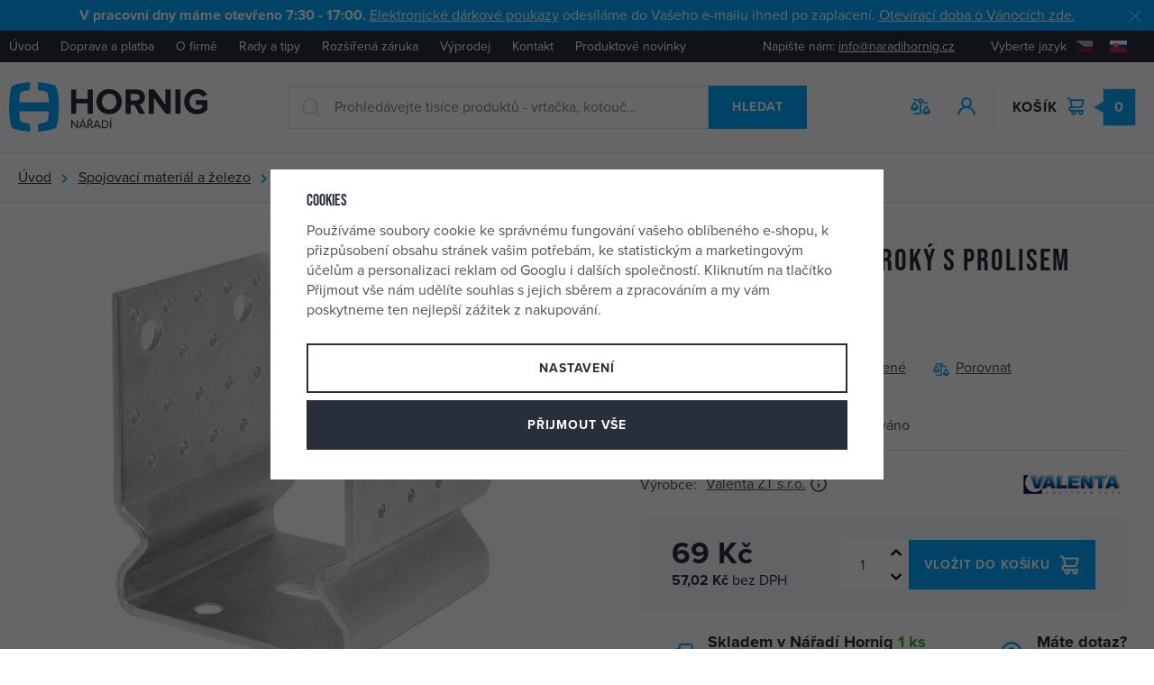

--- FILE ---
content_type: text/html; charset=UTF-8
request_url: https://www.naradihornig.cz/profil-u-60-60mm-siroky-s-prolisem-81x21_z32452/
body_size: 78446
content:
<!DOCTYPE html>


                     
    
         
            
   

    
        
                
        
        

                                                

   
   
   


<html class="no-js lang-cs" lang="cs">
<head>
   <meta charset="utf-8">
   
      <meta name="author" content="Nářadí Hornig s.r.o.">
   

   <meta name="web_author" content="wpj.cz">

   
      <meta name="description" content="Rozměr: 60 x 60 mm Výška: 125 mm Síla stěny: 4 mm">
   

   
               <meta name="robots" content="index, follow">
         

         <meta name="viewport" content="width=device-width, initial-scale=1">
   
   <meta property="og:title" content="profil U 60*60mm široký s prolisem 81X21 - Nářadí Hornig">
      
         <meta property="og:image" content="https://data.naradihornig.cz/data/tmp/108/9/15249_108.jpg?1636033558_1">
   
   <meta property="og:url" content="https://www.naradihornig.cz/profil-u-60-60mm-siroky-s-prolisem-81x21_z32452/">
   <meta property="og:type" content="website">

   
   

   
      <title>profil U 60*60mm široký s prolisem 81X21 - Nářadí Hornig</title>
   

   
      
   <link rel="stylesheet" href="https://use.typekit.net/frt7kvg.css">


      
         <link rel="stylesheet" href="https://data.naradihornig.cz/web/build/app.dae54446.css">
         
      
   <link rel="stylesheet" href="https://data.naradihornig.cz/web/build/product.303b9410.css">

   

   
         <link rel="canonical" href="https://www.naradihornig.cz/profil-u-60-60mm-siroky-s-prolisem-81x21_z32452/">
   

   
         

   
   <link rel="shortcut icon" href="/templates/images/favicon.ico">
   
   
   <link rel="apple-touch-icon" sizes="144x144" href="/templates/images/share/apple-touch-icon.png">
   <link rel="icon" type="image/png" sizes="32x32" href="/templates/images/share/favicon-32x32.png">
   <link rel="icon" type="image/png" sizes="16x16" href="/templates/images/share/favicon-16x16.png">
   <link rel="manifest" href="/templates/images/share/site.webmanifest">
   <meta name="msapplication-TileColor" content="#da532c">
   <meta name="theme-color" content="#ffffff">

   <link rel="search" href="/vyhledavani/" type="text/html">

   <script src="https://data.naradihornig.cz/common/static/js/sentry-6.16.1.min.js"></script>

<script>
   Sentry.init({
      dsn: 'https://bdac53e35b1b4424b35eb8b76bcc2b1a@sentry.wpj.cz/9',
      allowUrls: [
         /www\.naradihornig\.cz\//
      ],
      denyUrls: [
         // Facebook flakiness
         /graph\.facebook\.com/i,
         // Facebook blocked
         /connect\.facebook\.net\/en_US\/all\.js/i,
         // Chrome extensions
         /extensions\//i,
         /^chrome:\/\//i,
         /kupshop\.local/i
      ],
      beforeSend(event) {
         if (!/FBA[NV]|PhantomJS|SznProhlizec/.test(window.navigator.userAgent)) {
            return event;
         }
      },
      ignoreErrors: [
         // facebook / ga + disabled cookies
         'fbq is not defined',
         'Can\'t find variable: fbq',
         '_gat is not defined',
         'AW is not defined',
         'Can\'t find variable: AW',
         'url.searchParams.get', // gtm koza
         // localstorage not working in incoginto mode in iOS
         'The quota has been exceeded',
         'QuotaExceededError',
         'Undefined variable: localStorage',
         'localStorage is null',
         'The operation is insecure',
         "Failed to read the 'localStorage'",
         "gtm_",
         "Can't find variable: glami",
      ]
   });

   Sentry.setTag("web", "prod_naradihornig_db");
   Sentry.setTag("wbpck", 1);
   Sentry.setTag("adm", 0);
   Sentry.setTag("tpl", "x");
   Sentry.setTag("sentry_v", "6.16.1");
</script>

   <script>
   window.wpj = window.wpj || {};
   wpj.onReady = wpj.onReady || [];
   wpj.jsShop = wpj.jsShop || {events:[]};

   window.dataLayer = window.dataLayer || [];
   function gtag() {
      window.dataLayer.push(arguments);
   }
   window.wpj.cookie_bar_send = true;

   wpj.getCookie = (sKey) => decodeURIComponent(
      document.cookie.replace(
         new RegExp(
            '(?:(?:^|.*;)\\s*' +
            encodeURIComponent(sKey).replace(/[\-\.\+\*]/g, '\\$&') +
            '\\s*\\=\\s*([^;]*).*$)|^.*$'
         ),
         '$1'
      )
   ) || null;

      var consents = wpj.getCookie('cookie-bar')?.split(',');

   if (!(consents instanceof Array)){
      consents = [];
   }

   consents_fields = {
      ad_storage: consents.includes('ad_storage') ? 'granted' : 'denied',
      ad_user_data: consents.includes('ad_storage') ? 'granted' : 'denied',
      ad_personalization: consents.includes('ad_storage') ? 'granted' : 'denied',
      personalization_storage: consents.includes('personalization_and_functionality_storage') ? 'granted' : 'denied',
      functionality_storage: 'granted',
      analytics_storage: consents.includes('analytics_storage') ? 'granted' : 'denied',
   };
   gtag('consent', 'default', consents_fields);

   gtag("set", "ads_data_redaction", true);

   dataLayer.push({
      'event': 'defaultConsent',
      'consents' : consents_fields,
      'version': 'v2'
   });
   </script>

<script>
   wpj.data = wpj.data || { };

   
   

   

   
</script>


   

         <meta name="google-site-verification" content="b7LWcWV_Vj_dXKqCoL5LO8-U3U97hGAHYUYuz32VxHs">
         <meta name="google-site-verification" content="iOa29nxrm9hpM8kL45b3ajb2cToHYTX2WU_eaPNLNq0">
   
   
   
         <meta name="seznam-wmt" content="UC19cefogkwKc0mmWAJRTZgBtq8Ux5cb">
   
          

      

   

<script>page_data = {"page":{"language":"cs","title":"profil U 60*60mm \u0161irok\u00fd s prolisem 81X21 - N\u00e1\u0159ad\u00ed Hornig","path":"\/profil-u-60-60mm-siroky-s-prolisem-81x21_z32452\/","currency":"CZK","currencyRate":1,"breadCrumbs":[{"id":"","name":"Dom\u016f"},{"id":539,"name":"Spojovac\u00ed materi\u00e1l a \u017eelezo"},{"id":280,"name":"Kotv\u00edc\u00ed a spojovac\u00ed materi\u00e1l"},{"id":1091,"name":"Tesa\u0159sk\u00e9 profily"},{"id":"","name":"profil U 60*60mm \u0161irok\u00fd s prolisem 81X21"}],"environment":"live","type":"product"},"resetRefferer":false,"event":"pageView","products":[{"id":32452,"idProduct":32452,"EAN":0,"code":127763,"productCode":127763,"hasVariations":null,"variationsIds":null,"idVariation":null,"variationCode":null,"variationName":null,"soldOut":null,"categoryMain":[{"id":539,"name":"Spojovac\u00ed materi\u00e1l a \u017eelezo"},{"id":280,"name":"Kotv\u00edc\u00ed a spojovac\u00ed materi\u00e1l"},{"id":1091,"name":"Tesa\u0159sk\u00e9 profily"}],"categoryCurrent":[{"id":539,"name":"Spojovac\u00ed materi\u00e1l a \u017eelezo"},{"id":280,"name":"Kotv\u00edc\u00ed a spojovac\u00ed materi\u00e1l"},{"id":1091,"name":"Tesa\u0159sk\u00e9 profily"},{"id":"","name":"profil U 60*60mm \u0161irok\u00fd s prolisem 81X21"}],"producer":"Valenta ZT s.r.o.","campaigns":[],"name":"profil U 60*60mm \u0161irok\u00fd s prolisem 81X21","vat":21,"price":69,"priceWithVat":69,"priceWithoutVat":57.02,"priceVat":11.98,"priceWithoutDiscount":69,"discount":0,"hasDiscount":false,"availability":"skladem","url":"https:\/\/www.naradihornig.cz\/profil-u-60-60mm-siroky-s-prolisem-81x21_z32452\/","imageUrl":"https:\/\/data.naradihornig.cz\/data\/tmp\/0\/9\/15249_0.jpg?1636033558_1","position":1}],"once":false,"version":"v2"};page_data['page']['layout'] = window.innerWidth  > 991 ? 'web' : window.innerWidth > 543 ? 'tablet' : 'mobil';if (typeof userData === 'undefined') {var userData = wpj.getCookie('jsShopGtmUser');var userDataParsed = null;if(userData) {userDataParsed = JSON.parse(userData);wpj.onReady.push(function () {wpj.storage.cookies.removeItem('jsShopGtmUser');});} else {userData = localStorage.getItem('js-shop-gtm-user');if(userData) {userDataParsed = JSON.parse(userData).data;}}}if (userDataParsed) {page_data.user = userDataParsed;}dataLayer.push(page_data);</script><script src="https://data.naradihornig.cz/common/static/wpj/wpj.gtm.js?v2"></script><script>var urlParams = new URLSearchParams(window.location.search);var hash = location.href.split("#")[1] || urlParams.get('id_variation') || "";gtm_getDetailImpressions(hash, 'detailImpressions');</script><script>
              wpj.onReady.push(function () {
                 [ 'logout', 'registration', 'login', 'newsletter_subscribe'].forEach(function (type) {
                    let cookieValue = wpj.storage.cookies.getItem('gtm_'+type);

                    if (cookieValue === null) {
                       return;
                    }
                    wpj.storage.cookies.removeItem('gtm_'+type);

                    cookieValue = JSON.parse(cookieValue);

                    let valueData;
                    if (type === 'newsletter_subscribe') {
                       valueData = { ...cookieValue };
                       type = 'newsletterSubscribe';
                    } else if (cookieValue instanceof Array) {
                       valueData = { data: cookieValue };
                    } else {
                       valueData = { value: cookieValue };
                    }
                     window.dataLayer.push({
                        event: 'success' +  gtm_ucfirst(type),
                           ...valueData
                     });
                 });
              });
              function gtm_ucfirst(str) {
                   if (!str || typeof str !== 'string') return str;
                   return str.charAt(0).toUpperCase() + str.slice(1);
               }
           </script>      <!-- Google Tag Manager -->
   <script data-cookieconsent="ignore">(function(w,d,s,l,i) {w[l] = w[l] || [];w[l].push({'gtm.start': new Date().getTime(), event: 'gtm.js'});
         var f = d.getElementsByTagName(s)[0],j=d.createElement(s),dl=l != 'dataLayer' ? '&l=' + l : '';
         j.async = true;j.src='//www.googletagmanager.com/gtm.js?id=' + i + dl;f.parentNode.insertBefore(j, f);
      })(window, document, 'script', 'dataLayer', 'GTM-5JLZDRC');</script>
   <!-- End Google Tag Manager -->
</head>
<body >



<!-- Google Tag Manager -->
   <noscript>
       <iframe src="//www.googletagmanager.com/ns.html?id=GTM-5JLZDRC" height="0" width="0" style="display:none;visibility:hidden"></iframe>
   </noscript>
<!-- End Google Tag Manager -->


   
      
                <div class="alert alert-info alert-dismissible text-center infopanel "
        data-infopanel="11"
        data-version="9" data-nosnippet>
               <p><strong>V pracovní dny máme otevřeno 7:30 - 17:00.</strong> <a href="/darkove-predmety-a-akce_k73/">Elektronické dárkové poukazy</a> odesíláme do Vašeho e-mailu ihned po zaplacení. <a href="https://www.naradihornig.cz/clanek/161/dodani-do-vanoc-a-provozni-doba-na-prelomu-roku-2025-a-2026/">Otevírací doba o Vánocích zde.</a></p>
                     <button type="button" class="close" data-infopanel-close="11" aria-label="Zavřít">
            <span class="fc lightbox_close"></span>
         </button>
         </div>
   <script>
      var $localInfoPanelsData = {};
      var $infoPanel = null;

      if (window.localStorage.getItem('info_panels')) {
         $localInfoPanelsData = JSON.parse(window.localStorage.getItem('info_panels'));
         $infoPanel = $localInfoPanelsData['info-panel-11'];
      }

      if ($infoPanel && $infoPanel['version'] >= "9") {
         var $infoElements = document.querySelectorAll('[data-infopanel="11"]');
         $infoElements.forEach(element => {
            element.remove();
         });
      }
   </script>
      <div class="header-top">
         <div class="container-fluid display-flex">
            
<div class="header-top-menu">
    
   <ul class="">
                 <li class=" item-33">
             <a href="/" >
                 Úvod
             </a>
                        </li>
                 <li class=" item-80">
             <a href="/doprava-platba" >
                 Doprava a platba
             </a>
                        </li>
                 <li class=" item-79">
             <a href="/o-firme" >
                 O firmě
             </a>
                        </li>
                 <li class=" item-85">
             <a href="/clanky/1/clanky/" >
                 Rady a tipy
             </a>
                        </li>
                 <li class=" item-59">
             <a href="/rozsirena-zaruka-stroju" >
                 Rozšířená záruka
             </a>
                        </li>
                 <li class=" item-89">
             <a href="/vyprodej" >
                 Výprodej
             </a>
                        </li>
                 <li class=" item-36">
             <a href="/kontakt" >
                 Kontakt
             </a>
                        </li>
                 <li class=" item-95">
             <a href="/darkove-predmety-a-akce_k73/novinky-na-webu_k1464/" >
                 Produktové novinky
             </a>
                        </li>
          </ul>

</div>


            <div class="header-top-right">
               <p class="header-top-contact">Napište nám:&nbsp;<a href="mailto:info@naradihornig.cz">info@naradihornig.cz</a></p>
               <div class="header-localize-wrapper">
   <p>Vyberte jazyk</p>
   <div class="header-localize">
      <ul>
         <li>
            <a href="/change-language/cs/" title="CZ" class="active">
               <img src="/common/static/images/flags/cz.svg" alt="CZ">
            </a>
         </li>
         <li>
            <a href="/change-language/sk/" title="SK">
               <img src="/common/static/images/flags/sk.svg" alt="SK">
            </a>
         </li>
      </ul>
   </div>
</div>
            </div>
         </div>
      </div>
      <header class="header " data-cartbox>
         <div class="container-fluid display-flex">
            <div class="header-burger header-icon hidden-lg-up">
               <a href="" data-toggle="burger">
                  <span class="fc icons_burger"></span>
                  <strong class="price">Menu</strong>
               </a>
            </div>
            <a href="/" title="Nářadí Hornig" class="header-logo">
               <img src="/templates/images/logo.svg" class="img-responsive"
                    alt="Nářadí Hornig" width="220" height="56">
            </a>

            <div class="header-search-inline">
   <form method="get" action="/vyhledavani/" class="fc icons_search">
      <input type="text" name="search" value="" maxlength="100" class="form-control autocomplete-control"
             placeholder="Prohledávejte tisíce produktů - vrtačka, kotouč..." autocomplete="off" data-search-input>
      <button name="submit" type="submit" value="Hledat" class="btn btn-ctr btn-search">Hledat</button>
   </form>
</div>

<script id="productSearch" type="text/x-dot-template">
      <div class="container">
      
      {{? it.items.Produkty || it.items.Kategorie || it.items.Vyrobci || it.items.Clanky }}

      {{? it.items.Produkty }}
      <div class="autocomplete-products">
         
         <p class="title-default">Zboží</p>
         
         <ul>
            {{~it.items.Produkty.items :item :index}}
            <li data-autocomplete-item="product">
               <a href="/presmerovat/?type=product&id={{=item.id}}">
                  {{? item.image }}
                  <img src="{{=item.image}}" alt="{{=item.label}}">
                  {{??}}
                  <img src="/templates/images/no-img.jpg" alt="{{=item.label}}">
                  {{?}}
                  <span>
                     {{=item.label}}
                  {{? item.price }}
                  <span class="price">{{=item.price}}</span>
                  {{?}}
                  </span>
               </a>
            </li>
            {{~}}
         </ul>
         
         <div class="ac-showall" data-autocomplete-item="show-all">
            <a href="" class="btn btn-block btn-secondary">Zobrazit všechny výsledky</a>
         </div>
         
      </div>
   {{?}}

      <div class="autocomplete-side">
         {{? it.items.Kategorie }}
         <div class="autocomplete-categories">
            
            <p class="title-default">Kategorie</p>
            
            <ul>
               {{~it.items.Kategorie.items :item :index}}
               <li data-autocomplete-item="section">
                  <a href="/presmerovat/?type=category&id={{=item.id}}">{{=item.label}}</a>
               </li>
               {{~}}
            </ul>
         </div>
         {{?}}

         {{? it.items.Vyrobci }}
         <div class="autocomplete-categories">
            <p class="title-default">Značky</p>
            <ul>
               {{~it.items.Vyrobci.items :item :index}}
               <li data-autocomplete-item="section">
                  <a href="/presmerovat/?type=producer&id={{=item.id}}">{{=item.label}}</a>
               </li>
               {{~}}
            </ul>
         </div>
         {{?}}

         {{? it.items.Clanky }}
         <div class="autocomplete-categories">
            <p class="title-default">Články</p>
            <ul>
               {{~it.items.Clanky.items :item :index}}
               <li data-autocomplete-item="section">
                  <a href="/presmerovat/?type=article&id={{=item.id}}">{{=item.label}}</a>
               </li>
               {{~}}
            </ul>
         </div>
         {{?}}

         
      </div>

   {{??}}
      <div class="autocomplete-noresult">
         <p>
            
            Žádný výsledek
            
         </p>
      </div>
      {{?}}
      
   </div>
</script>


<script>
   
   wpj.onReady.push(function() {
      $('[data-search-input]').productSearch({
         preload: "/_shop/search-preload/"
      });
   });
   
</script>

            <p class="need-help">Potřebujete poradit? <strong class="fc icons_phone"><a
                     href="tel:481 54 30 54">481 54 30 54</a></strong></p>

            <div class="header-icons">
               <div class="header-search header-icon hidden-lg-up">
                  <a href="/vyhledavani/" data-toggle="search">
                     <span class="fc icons_search"></span>
                  </a>
               </div>

               <div class="header-compare header-icon hidden-sm-down">
                  <a href="/porovnani-produktu/">
                     <span class="fc icons_compare">
                        
                        <span class="count hidden">0</span>
                     </span>
                  </a>
               </div>

               <div class="header-login header-icon" id="js-shop-user">
                  <a href="/prihlaseni/" class="cart-signin">
                     <span class="fc icons_user"></span>
                  </a>
               </div>

               <div class="header-cart header-icon" id="js-shop-cart-info">
   <a href="/kosik/" class='empty'>
      <span class='fc icons_cart'></span>
      <span class='price'>0</span>
      <strong class="header-icon-text">Košík</strong>
   </a>
</div>

<div id="js-shop-cart">
</div>

            </div>
         </div>
      </header>
      <div class="header-search-outer">
   <div class="header-search-inner" data-search-form>
      <div class="container">
         <form method="get" role="search" action="/vyhledavani/">
            <input type="text" name="search" value="" maxlength="100" class="form-control autocomplete-control"
                   placeholder="Hledaný výraz" aria-label="Hledaný výraz" autocomplete="off" data-search-input>
            <button name="submit" type="submit" value="Hledat" class="btn btn-primary btn-block"><span>Hledat</span></button>
            <button class="search-toggle" data-toggle="search" aria-label="Zavřít"><i class="fc lightbox_close"></i></button>
         </form>
      </div>
   </div>
</div>

<script id="productSearch" type="text/x-dot-template">
      <div class="container">
      
      {{? it.items.Produkty || it.items.Kategorie || it.items.Vyrobci || it.items.Clanky }}

      {{? it.items.Produkty }}
      <div class="autocomplete-products">
         
         <p class="title-default">Zboží</p>
         
         <ul>
            {{~it.items.Produkty.items :item :index}}
            <li data-autocomplete-item="product">
               <a href="/presmerovat/?type=product&id={{=item.id}}">
                  {{? item.image }}
                  <img src="{{=item.image}}" alt="{{=item.label}}">
                  {{??}}
                  <img src="/templates/images/no-img.jpg" alt="{{=item.label}}">
                  {{?}}
                  <span>
                     {{=item.label}}
                  {{? item.price }}
                  <span class="price">{{=item.price}}</span>
                  {{?}}
                  </span>
               </a>
            </li>
            {{~}}
         </ul>
         
         <div class="ac-showall" data-autocomplete-item="show-all">
            <a href="" class="btn btn-block btn-secondary">Zobrazit všechny výsledky</a>
         </div>
         
      </div>
   {{?}}

      <div class="autocomplete-side">
         {{? it.items.Kategorie }}
         <div class="autocomplete-categories">
            
            <p class="title-default">Kategorie</p>
            
            <ul>
               {{~it.items.Kategorie.items :item :index}}
               <li data-autocomplete-item="section">
                  <a href="/presmerovat/?type=category&id={{=item.id}}">{{=item.label}}</a>
               </li>
               {{~}}
            </ul>
         </div>
         {{?}}

         {{? it.items.Vyrobci }}
         <div class="autocomplete-categories">
            <p class="title-default">Značky</p>
            <ul>
               {{~it.items.Vyrobci.items :item :index}}
               <li data-autocomplete-item="section">
                  <a href="/presmerovat/?type=producer&id={{=item.id}}">{{=item.label}}</a>
               </li>
               {{~}}
            </ul>
         </div>
         {{?}}

         {{? it.items.Clanky }}
         <div class="autocomplete-categories">
            <p class="title-default">Články</p>
            <ul>
               {{~it.items.Clanky.items :item :index}}
               <li data-autocomplete-item="section">
                  <a href="/presmerovat/?type=article&id={{=item.id}}">{{=item.label}}</a>
               </li>
               {{~}}
            </ul>
         </div>
         {{?}}

         
      </div>

   {{??}}
      <div class="autocomplete-noresult">
         <p>
            
            Žádný výsledek
            
         </p>
      </div>
      {{?}}
      
   </div>
</script>


<script>
   
   wpj.onReady.push(function() {
      $('[data-search-input]').productSearch({
         preload: "/_shop/search-preload/"
      });
   });
   
</script>
   

   
   <div class="breadcrumbs-container">
      <div class="container container-fluid">
          
   <ul class="breadcrumbs ">
                           <li><a href="/" title="Zpět na úvod">Úvod</a></li>
                                       <li><a href="/spojovaci-material-a-zelezo_k539/" title="Zpět na Spojovací materiál a železo">Spojovací materiál a železo</a></li>
                                       <li><a href="/spojovaci-material-a-zelezo_k539/kotvici-a-spojovaci-material_k280/" title="Zpět na Kotvící a spojovací materiál">Kotvící a spojovací materiál</a></li>
                                       <li><a href="/spojovaci-material-a-zelezo_k539/kotvici-a-spojovaci-material_k280/tesarske-profily_k1091/" title="Zpět na Tesařské profily">Tesařské profily</a></li>
                                       <li class="active">profil U 60*60mm široký s prolisem 81X21</li>
                     </ul>

      </div>
   </div>
   <main class="main main-product">
           
                
           <div class="product-sticky-info">
          <div class="container">
                               <div class="image">
                    <img src="https://data.naradihornig.cz/data/tmp/13/9/15249_13.jpg?1636033558_1" alt="profil U 60*60mm široký s prolisem 81X21" class="img-responsive"
                    loading="lazy">
                 </div>
                           <div class="title">
                <p class="title-default">profil U 60*60mm široký s prolisem 81X21</p>
             </div>
             <div class="sticky-form-box">
                <div class="price">
                   <strong class="nowrap" data-price>69 Kč</strong>
                   <span class="delivery delivery-0" data-deliverytime>
                       skladem 1&nbsp;ks                   </span>
                </div>

                <form action="/kosik/" method="get" data-buy-form>
   <input type="hidden" name="act" value="add">
   <input type="hidden" name="redir" value="1">
   <input type="hidden" name="IDproduct" value="32452">

   <div class="submit-block">
      <div class="buy-count-wrapper">
         <input class="form-control" type="number" name="No" title="Počet kusů" value="1">
         <div class="buy_count">
            <button type="button" class="fc icons_caret-up plus_unit"
                    title="Přidat 1 ks"></button>
            <button type="button" class="fc icons_caret-down minus_unit"
                    title="Odebrat 1 ks"></button>
         </div>
      </div>

      <button type="submit" class="btn btn-insert" data-submit-btn>
          Koupit
      </button>

      
                  
   <a href="/porovnani-produktu/add/32452/" rel="nofollow"
      title="Porovnat" data-title="Odebrat z porovnání" class="btn-compare" data-compare="add">
      <span class="fc icons_compare"></span>   </a>
               </div>
</form>
             </div>
          </div>
       </div>
    

      <div class="container">
         <div class="row">
            <div class="col-xxs-12 col-lg-6 column-left product-gallery-wrapper">
                <div class="product-gallery" data-gallery-wrapper>
   <div class="product-photo-main">
      <div id="product-main-photo">
                  <a href="https://data.naradihornig.cz/data/tmp/0/9/15249_0.jpg?1636033558_1" data-rel="gallery">
            <img src="https://data.naradihornig.cz/data/tmp/3/9/15249_3.jpg?1636033558_1" data-src="https://data.naradihornig.cz/data/tmp/3/9/15249_3.jpg?1636033558_1"
                 alt="profil U 60*60mm široký s prolisem 81X21" class="img-responsive" width="570" height="570">
         </a>
                </div>
   </div>

    </div>
            </div>

            <div class="col-xxs-12 col-lg-6 column-right pull-right">
               <div class="product-flags">
                                                                                               
                                  </div>

               <h1>profil U 60*60mm široký s prolisem 81X21</h1>
               <div class="product-information">
                  <p>Kód produktu:&nbsp;127763</p>
                                                     </div>
               <div class="product-information">
                     <p class="rating-stars" title="Průměrné hodnocení: 5">
                 <i class="fc icons_star_full"></i>
                 <i class="fc icons_star_full"></i>
                 <i class="fc icons_star_full"></i>
                 <i class="fc icons_star_full"></i>
                 <i class="fc icons_star_full"></i>
          </p>

                  
                                          


   <a href="/ucet/oblibene/pridat/32452" class="favorite-link cart-signin"
            title="Přidat mezi oblíbené" rel="nofollow"
       data-signin-next="/ucet/oblibene/pridat/32452">
      <span class="fc icons_heart"></span> Přidat mezi oblíbené
   </a>
                  
                  
                        
   <a href="/porovnani-produktu/add/32452/" rel="nofollow"
      title="Porovnat" data-title="Odebrat z porovnání" class="favorite-link" data-compare="add">
      <span class="fc icons_compare"></span> <span data-product-compare-text>Porovnat</span>   </a>
                                 </div>

               <p class="annotation">Profil tvaru &quot;U&quot; široký - žárově pozinkováno</p>

                                   <div class="product-producer" data-tooltip-wrapper>
                      <div>
                         <table>
                            <tr>
                               <td>Výrobce:</td>
                               <td>
                                  <a href="/valenta-zt-s-r-o_v84/" class="producer-link">
                                     Valenta ZT s.r.o.
                                                                            


<i class="product-producer-tooltip">
   <span class="producer-name">Valenta ZT s.r.o.</span>
   <span class="wpj-tooltip">
               <span>Výrobce</span><br>
      <span>Valenta ZT s.r.o.</span><br>
      <span>
         Nedomická 494, 277 16 Všetaty, Česká republika
      </span><br>
      <span>prodej@valentazt.cz</span><br>
      <span></span>
   </span>
</i>
                                                                       </a>
                               </td>
                            </tr>
                                                      </table>
                      </div>
                                                 <div>
                             <a href="/valenta-zt-s-r-o_v84/">
                                <img src="https://data.naradihornig.cz/data/tmp/7/4/84_7.jpg?1739510662_1"
                                     alt="Valenta ZT s.r.o." title="Valenta ZT s.r.o." class="img-responsive">
                             </a>
                          </div>
                                                                 </div>
                
                                    
                                                                
                                           <div class="product-form-box">
                           <div class="product-price-block">
   <p class="price nowrap" data-price>69 Kč</p>
   <p class="price-without-vat">
      <strong class="nowrap" data-price-no-vat>57,02 Kč</strong>
      bez&nbsp;DPH
   </p>

   
      
      
         
   </div>
                                                         <form action="/kosik/" method="get" data-buy-form>
                                 <input type="hidden" name="act" value="add">
                                 <input type="hidden" name="redir" value="1">
                                 <input type="hidden" name="IDproduct" value="32452">

                                     
<div class="submit-block">
   
   

          
          <div class="buy-count-wrapper">
             <input class="form-control" type="number" name="No" title="Počet kusů" value="1" step="1" data-filter="noreload">
             <div class="buy_count">
                <button type="button" class="fc icons_caret-up plus_unit"
                        title="Přidat 1 ks"></button>
                <button type="button" class="fc icons_caret-down minus_unit"
                        title="Odebrat 1 ks"></button>
             </div>
          </div>
       
   
   
      <button type="submit" class="btn btn-insert" data-submit-btn data-tracking-clickAddToCart='{"add":{"products":[{"id":32452,"idProduct":32452,"EAN":0,"code":127763,"productCode":127763,"hasVariations":null,"variationsIds":null,"idVariation":null,"variationCode":null,"variationName":null,"soldOut":null,"categoryMain":[{"id":539,"name":"Spojovac\u00ed materi\u00e1l a \u017eelezo"},{"id":280,"name":"Kotv\u00edc\u00ed a spojovac\u00ed materi\u00e1l"},{"id":1091,"name":"Tesa\u0159sk\u00e9 profily"}],"categoryCurrent":[{"id":539,"name":"Spojovac\u00ed materi\u00e1l a \u017eelezo"},{"id":280,"name":"Kotv\u00edc\u00ed a spojovac\u00ed materi\u00e1l"},{"id":1091,"name":"Tesa\u0159sk\u00e9 profily"},{"id":"","name":"profil U 60*60mm \u0161irok\u00fd s prolisem 81X21"}],"producer":"Valenta ZT s.r.o.","campaigns":[],"name":"profil U 60*60mm \u0161irok\u00fd s prolisem 81X21","vat":21,"price":69,"priceWithVat":69,"priceWithoutVat":57.02,"priceVat":11.98,"priceWithoutDiscount":69,"discount":0,"hasDiscount":false,"availability":"skladem","url":"https:\/\/www.naradihornig.cz\/profil-u-60-60mm-siroky-s-prolisem-81x21_z32452\/","imageUrl":"https:\/\/data.naradihornig.cz\/data\/tmp\/0\/9\/15249_0.jpg?1636033558_1","position":1,"quantity":1}],"listName":"detail :","listId":null},"event":"addToCart","_clear":true,"once":false,"version":"v2"}'>
          Vložit do košíku

                </button>
   

   
      </div>
                              </form>
                                                  </div>
                                       <div class="product-links">
                      <div class="product-links-item product-timetable">
                         <span class="fc icons_delivery"></span>
                                                        
                             <p class="title-default">Skladem v Nářadí Hornig
                                <span class="delivery delivery-0" data-deliverytime>
                                    1
                                    ks                                </span>
                             </p>
                             <p>
                                                                     <a href="" data-focus-opener="product-delivery">Možnosti dopravy</a>
                                                              </p>
                                                </div>
                      <div class="product-links-item product-question">
                         <span class="fc icons_question"></span>
                         <p class="title-default">Máte dotaz?</p>
                         <a href="/kontakt/" data-focus-opener="product-question">Napište nám</a>
                      </div>
                   </div>
                


                <div class="focus product-delivery"  role="dialog" aria-modal="true" aria-labelledby="focus-title" tabindex="-1">
   <div class="focus-dialog">       <div class="focus-content">
         
            
            <div class="focus-header">
               <span class="title" id="focus-title">
    Kdy zboží obdržím?
</span>

               <a href="#" class="focus-close" data-focus="close">
                  <span>zavřít</span> <span class="fc lightbox_close"></span>
               </a>
            </div>
            
            
   

         <p class="delivery delivery-0">
                  skladem
      </p>
               <table>
                                                               <tr>
                     <td>Česká pošta</td>
                     <td class="price nowrap">
                                                   100 Kč
                                             </td>
                     <td>pondělí 29. 12.</td>
                  </tr>
                                                   <tr>
                     <td>Kurýr GLS</td>
                     <td class="price nowrap">
                                                   100 Kč
                                             </td>
                     <td>pondělí 29. 12.</td>
                  </tr>
                                                   <tr>
                     <td>Balíkovna</td>
                     <td class="price nowrap">
                                                   65 Kč
                                             </td>
                     <td>pondělí 29. 12.</td>
                  </tr>
                                                   <tr>
                     <td>GLS Parcel Shop nebo Parcel Box</td>
                     <td class="price nowrap">
                                                   65 Kč
                                             </td>
                     <td>pondělí 29. 12.</td>
                  </tr>
                                                   <tr>
                     <td>Nadrozměrná doprava - TopTrans</td>
                     <td class="price nowrap">
                                                   750 Kč
                                             </td>
                     <td>pondělí 29. 12.</td>
                  </tr>
                                                                  
                                                                                                                                                                                    <tr class="inperson">
                     <td>Osobní odběr v Jilemnici</td>
                     <td class="price nowrap">
                                                   zdarma
                                             </td>
                     <td>zítra</td>
                  </tr>
                           
         </table>
         
         
      </div>
   </div>
</div>

                
                                       <h3>
               Další 4 varianty         </h3>
   <div class="product-collections" data-product-collections>
               <span class="product-collection-trigger fc icons_caret-down" data-product-collections-trigger></span>
            <div class="product-collections-inner">
         <div>
                                             <a href="/profil-u-100-100mm-siroky-s-prolisem-zn-81x4_z27387/" class="product-collection-item">
                     <figure>
                        <img src="https://data.naradihornig.cz/data/tmp/13/9/15249_13.jpg?1636033558_1"
                             alt="profil U 100*100mm široký s prolisem Zn 81X4" class="img-responsive" loading="lazy">
                     </figure>
                     <span class="title" title="profil U 100*100mm široký s prolisem Zn 81X4">profil U 100*100mm široký s prolisem Zn 81X4</span>
                     <div>
                        <strong class="price nowrap">99 Kč</strong>
                        <span class="delivery delivery-0">
                    skladem 12&nbsp;ks                   </span>
                     </div>
                  </a>
                                                            <a href="/profil-u-120-120mm-siroky-s-prolisem-zn-81x5_z18012/" class="product-collection-item">
                     <figure>
                        <img src="https://data.naradihornig.cz/data/tmp/13/9/15249_13.jpg?1636033558_1"
                             alt="profil U 120*120mm široký s prolisem Zn 81X5" class="img-responsive" loading="lazy">
                     </figure>
                     <span class="title" title="profil U 120*120mm široký s prolisem Zn 81X5">profil U 120*120mm široký s prolisem Zn 81X5</span>
                     <div>
                        <strong class="price nowrap">139 Kč</strong>
                        <span class="delivery delivery-0">
                    skladem 10&nbsp;ks                   </span>
                     </div>
                  </a>
                                                            <a href="/profil-u-140-120mm-siroky-s-prolisem-zn-81x6_z18710/" class="product-collection-item">
                     <figure>
                        <img src="https://data.naradihornig.cz/data/tmp/13/9/15249_13.jpg?1636033558_1"
                             alt="profil U 140*120mm široký s prolisem Zn 81X6" class="img-responsive" loading="lazy">
                     </figure>
                     <span class="title" title="profil U 140*120mm široký s prolisem Zn 81X6">profil U 140*120mm široký s prolisem Zn 81X6</span>
                     <div>
                        <strong class="price nowrap">149 Kč</strong>
                        <span class="delivery delivery-0">
                    skladem 11&nbsp;ks                   </span>
                     </div>
                  </a>
                                                                                       <a href="/profil-u-80-80-siroky-s-prolisem-81x3_z36492/" class="product-collection-item">
                     <figure>
                        <img src="https://data.naradihornig.cz/data/tmp/13/9/15249_13.jpg?1636033558_1"
                             alt="profil U 80*80 široký s prolisem 81X3" class="img-responsive" loading="lazy">
                     </figure>
                     <span class="title" title="profil U 80*80 široký s prolisem 81X3">profil U 80*80 široký s prolisem 81X3</span>
                     <div>
                        <strong class="price nowrap">89 Kč</strong>
                        <span class="delivery delivery-0">
                    skladem 29&nbsp;ks                   </span>
                     </div>
                  </a>
                                    </div>
      </div>
   </div>
                            </div>
         </div>
      </div>

             <div class="container">
         <div class="row">
            <div class="col-xxs-12">
                    

<div class="product-tabs tabs">
   <ul class="tabs-nav">
      <li class="nav-item active" data-tab-target="#tabs-1">
         <a href="#tabs-1" class="nav-link">Popis produktu</a>
      </li>
            <li class="nav-item" data-tab-target="#tabs-3">
         <a href="#tabs-3" class="nav-link">Hodnocení (1x)   <p class="rating-stars" title="Průměrné hodnocení: 5">
                 <i class="fc icons_star_full"></i>
                 <i class="fc icons_star_full"></i>
                 <i class="fc icons_star_full"></i>
                 <i class="fc icons_star_full"></i>
                 <i class="fc icons_star_full"></i>
          </p>
</a>
      </li>
          </ul>

   <div class="row">
      <div class="col-xxs-12 col-lg-7">
         <div class="tabs-content">
            <a href="#tabs-1" class="nav-link-alter active" data-tabs-nav-link-alter>Popis produktu</a>
            <div class="tab-pane active" id="tabs-1">
               <div class="product-description">
                                        <h3>Profil tvaru &quot;U&quot; široký - žárově pozinkováno</h3>
                                     <ul>
	<li>Rozměr: 60 x 60 mm</li>
	<li>Výška: 125 mm</li>
	<li>Síla stěny: 4 mm</li>
</ul>

                                 </div>
            </div>
                         <a href="#tabs-3" class="nav-link-alter" data-tabs-nav-link-alter>Hodnocení (1x)   <p class="rating-stars" title="Průměrné hodnocení: 5">
                 <i class="fc icons_star_full"></i>
                 <i class="fc icons_star_full"></i>
                 <i class="fc icons_star_full"></i>
                 <i class="fc icons_star_full"></i>
                 <i class="fc icons_star_full"></i>
          </p>
</a>
            <div class="tab-pane" id="tabs-3">
               <div>
                                                         

   <div class="reviews-header" id="reviews-header">
   <div class="reviews-title">
      <p class="h2">Hodnocení 0%</p>
               <div class="review-stars-wrapper">
               <p class="rating-stars" title="Průměrné hodnocení: 5">
                 <i class="fc icons_star_full"></i>
                 <i class="fc icons_star_full"></i>
                 <i class="fc icons_star_full"></i>
                 <i class="fc icons_star_full"></i>
                 <i class="fc icons_star_full"></i>
          </p>
            <span class="rating">5</span>&nbsp;
            <span class="reviews-count">(2x hodnoceno)</span>
            <span class="wpj-tooltip review-stars-tooltip">
   Aritmetický průměr ze 2 udělených hodnocení.</span>
         </div>
         </div>
         <button type="button" data-wpj-focus="/reviews/32452/" data-wpj-focus-ajax="1" class="btn btn-secondary">
         <i class="fc icons_plus"></i>Moje vlastní zkušenost
      </button>
   </div>


   <div class="reviews-list">
               <div class="review-item">
         <div class="review-data">
            <div class="review-avatar"></div>
            Pavel<br>
                           Studénka 3
               <br>
                        <span>10.9.2025</span>                           <div class="review-stars review-stars-5 ">
                                       <i class="fc icons_star_full"></i>
                                       <i class="fc icons_star_full"></i>
                                       <i class="fc icons_star_full"></i>
                                       <i class="fc icons_star_full"></i>
                                       <i class="fc icons_star_full"></i>
                                 </div>
                        <p class="review-verified">
                                 <i class="fc icons_check-circle"></i>
                  Recenze nakupujícího
               
                             <i class="review-source-tooltip">
                  <span class="wpj-tooltip">
                  heureka.cz
               </span>
               </i>
                             </p>

            <p class="review-report">
               <a href="" data-wpj-focus="/formulare/report-inappropriate-content/?report_type=reviews&amp;content_id=7521" data-wpj-focus-ajax="1">
                  Nahlásit
               </a>
            </p>
         </div>
         <div class="review-text">
                                                                   <p class="summary">
                                          MÁM MAŠROUBOVÁNO A DRŽÍ.                                  </p>
                        
                           <p class="review-collection-product">Původně vloženo k <a
                          href="/profil-u-100-100mm-siroky-s-prolisem-zn-81x4_z27387/"
                          title="Zobrazit produkt">profil U 100*100mm široký s prolisem Zn 81X4</a></p>
                        
                     </div>
      </div>
         </div>
   <div class="reviews-btns">
      <a href="/podminky-pro-vlozeni-recenze_p31.html" class="reviews-rules-link">Informace k získávání recenzí</a>
</div>
               </div>
            </div>
                      </div>
      </div>

               <div class="col-lg-4 col-lg-offset-1 col-xxs-12">
            <div class="product-templates">
                                                      <div class="product-template-item">
                        <div class="wpj-row"><div class="wpj-col-4"><figure class="w-figure text-left"><div class="w-photo w-photo-size-original "> <img srcset="/data/tmp/104/6/34446_104.jpg?1612822899 300w, /data/tmp/105/6/34446_105.jpg?1612822899 600w, /data/tmp/106/6/34446_106.jpg?1612822899 800w, /data/tmp/107/6/34446_107.jpg?1612822899 800w" src="/data/tmp/105/6/34446_105.jpg" sizes="(min-width: 1440px) calc((1480px / 2) - 20px), (min-width: 1220px) calc((1220px / 2) - 20px), (min-width: 768px) calc((100vw / 2) - 20px), calc(100vw - 20px)" draggable="true" class=""> </div></figure></div><div class="wpj-col-8"><div class="w-text"><p>Obrázek produktu je ilustrační.</p></div><h2 class="text-left">Již od jednoho kusu</h2><div class="w-text"><p>Spojovací materiál, zátky, návleky, háky, očka a další železářské zboží u&nbsp;nás nakoupíte již od jednoho kusu bez dalších poplatků.</p><p>Máte-li zájem o&nbsp;větší množství, krabicový odběr nebo individuální nabídku, neváhejte nás prosím kontaktovat na&nbsp;e-mailu <a href="mailto:info@naradihornig.cz">info@naradihornig.cz</a>. Naše <a href="/nase-vyhody/" data-id="92" data-type="page">další výhody si můžete prohlédnout zde</a>.</p></div></div></div>
                                             </div>
                                             </div>
         </div>
      
   </div>
</div>
            </div>
         </div>
      </div>

       
       
       
       

                 <div class="related-products-wrapper">
                                
            
   <div class="container">
               <h2>Doporučené příslušenství</h2>
         <p>K produktu doporučujeme dokoupit následující příslušenství, které zvýší jeho užitnou hodnotu.</p>
         </div>

   <div id="accessories" class="js-related-products">
      <div class="container">
         <div data-wpj-carousel class="related-products-carousel">
                                             <div>
                     <a href="/elektronicky-darkovy-poukaz-300-kc_z33120/" class="related-product">
                        <figure>
                           <img src="https://data.naradihornig.cz/data/tmp/4/1/20511_4.jpg?1636033558_1"
                                alt="Elektronický dárkový poukaz 300 Kč" class="img-responsive" loading="lazy">
                        </figure>
                        <div>
                           <span class="title">Elektronický dárkový poukaz 300 Kč</span>
                           <strong class="price nowrap">300 Kč</strong>
                           <span class="delivery delivery-0">
                    skladem 54&nbsp;ks                   </span>
                        </div>
                     </a>
                  </div>
                                    </div>
      </div>
   </div>


                                              
                                                                                    
   <div class="container">
               <h2>Alternativní produkty</h2>
         <p>Prozkoumejte také podobné zboží.</p>
         </div>

   <div id="alternative" class="js-related-products">
      <div class="container">
         <div data-wpj-carousel class="related-products-carousel">
                                             <div>
                     <a href="/profil-u-120-120mm-siroky-s-prolisem-zn-81x5_z18012/" class="related-product">
                        <figure>
                           <img src="https://data.naradihornig.cz/data/tmp/4/9/15249_4.jpg?1636033558_1"
                                alt="profil U 120*120mm široký s prolisem Zn 81X5" class="img-responsive" loading="lazy">
                        </figure>
                        <div>
                           <span class="title">profil U 120*120mm široký s prolisem Zn 81X5</span>
                           <strong class="price nowrap">139 Kč</strong>
                           <span class="delivery delivery-0">
                    skladem 10&nbsp;ks                   </span>
                        </div>
                     </a>
                  </div>
                                                            <div>
                     <a href="/profil-u-140-120mm-siroky-s-prolisem-zn-81x6_z18710/" class="related-product">
                        <figure>
                           <img src="https://data.naradihornig.cz/data/tmp/4/9/15249_4.jpg?1636033558_1"
                                alt="profil U 140*120mm široký s prolisem Zn 81X6" class="img-responsive" loading="lazy">
                        </figure>
                        <div>
                           <span class="title">profil U 140*120mm široký s prolisem Zn 81X6</span>
                           <strong class="price nowrap">149 Kč</strong>
                           <span class="delivery delivery-0">
                    skladem 11&nbsp;ks                   </span>
                        </div>
                     </a>
                  </div>
                                                            <div>
                     <a href="/profil-u-100-100mm-zn-bez-prolisu-81x16_z20977/" class="related-product">
                        <figure>
                           <img src="https://data.naradihornig.cz/data/tmp/4/0/15250_4.jpg?1636033558_1"
                                alt="profil U 100*100mm Zn bez prolisu 81X16" class="img-responsive" loading="lazy">
                        </figure>
                        <div>
                           <span class="title">profil U 100*100mm Zn bez prolisu 81X16</span>
                           <strong class="price nowrap">119 Kč</strong>
                           <span class="delivery delivery-0">
                    skladem 12&nbsp;ks                   </span>
                        </div>
                     </a>
                  </div>
                                                            <div>
                     <a href="/profil-u-140-120mm-siroky-bez-prolisu-81x18_z25883/" class="related-product">
                        <figure>
                           <img src="https://data.naradihornig.cz/data/tmp/4/0/15250_4.jpg?1636033558_1"
                                alt="profil U 140*120mm široký bez prolisu 81X18" class="img-responsive" loading="lazy">
                        </figure>
                        <div>
                           <span class="title">profil U 140*120mm široký bez prolisu 81X18</span>
                           <strong class="price nowrap">139 Kč</strong>
                           <span class="delivery delivery-0">
                    skladem 13&nbsp;ks                   </span>
                        </div>
                     </a>
                  </div>
                                                            <div>
                     <a href="/profil-u-100-100mm-siroky-s-prolisem-zn-81x4_z27387/" class="related-product">
                        <figure>
                           <img src="https://data.naradihornig.cz/data/tmp/4/9/15249_4.jpg?1636033558_1"
                                alt="profil U 100*100mm široký s prolisem Zn 81X4" class="img-responsive" loading="lazy">
                        </figure>
                        <div>
                           <span class="title">profil U 100*100mm široký s prolisem Zn 81X4</span>
                           <strong class="price nowrap">99 Kč</strong>
                           <span class="delivery delivery-0">
                    skladem 12&nbsp;ks                   </span>
                        </div>
                     </a>
                  </div>
                                                            <div>
                     <a href="/profil-u-80-80-siroky-s-prolisem-81x3_z36492/" class="related-product">
                        <figure>
                           <img src="https://data.naradihornig.cz/data/tmp/4/9/15249_4.jpg?1636033558_1"
                                alt="profil U 80*80 široký s prolisem 81X3" class="img-responsive" loading="lazy">
                        </figure>
                        <div>
                           <span class="title">profil U 80*80 široký s prolisem 81X3</span>
                           <strong class="price nowrap">89 Kč</strong>
                           <span class="delivery delivery-0">
                    skladem 29&nbsp;ks                   </span>
                        </div>
                     </a>
                  </div>
                                                            <div>
                     <a href="/profil-u-uzky-70-150-60mm-81x12_z39533/" class="related-product">
                        <figure>
                           <img src="https://data.naradihornig.cz/data/tmp/4/8/31938_4.jpg?1636033558_1"
                                alt="profil &quot;U&quot; úzký 70*150*60mm 81X12" class="img-responsive" loading="lazy">
                        </figure>
                        <div>
                           <span class="title">profil &quot;U&quot; úzký 70*150*60mm 81X12</span>
                           <strong class="price nowrap">99 Kč</strong>
                           <span class="delivery delivery-0">
                    skladem 15&nbsp;ks                   </span>
                        </div>
                     </a>
                  </div>
                                    </div>
      </div>
   </div>


                                                    </div>
          </main>
    

   <div class="newsletter">
   <div class="container">
      <h2 class="fc icons_email">Odběr novinek</h2>
      <p>Přihlaste se k odběru novinek a žádná akce ani novinka Vám neuteče</p>
      <form name="login" method="post" action="/newsletter/?subscribe=1" data-recaptcha-lazy>
         <input class="form-control" type="email" name="email" value="" placeholder="Váše e-mailová adresa">
         <button class="btn btn-ctr btn-newsletter" type="submit" name="Submit" value=""
                 data-sitekey="6LfofPkUAAAAAG2prDjCHJz9V3VcHbuxtKhFiTWd" data-recaptcha="btn">Odeslat<span class="fc icons_subscribe"></span>
         </button>
      </form>
   </div>
</div>
   <footer class="footer">
      <div class="container">
         <div class="footer-contact">
            <img data-src="/templates/images/logo-footer.svg" class="img-responsive lazyload"
                 width="149" alt="Nářadí Hornig">
            <div class="fc icons_phone">
               <p>poradíme Vám</p>
               <h3><a href="tel:481 54 30 54">481 54 30 54</a></h3>
            </div>
            <div class="fc icons_email">
               <p>můžete nám napsat</p>
               <h3><a href="mailto:info@naradihornig.cz">info@naradihornig.cz</a></h3>
            </div>
                           <div class="fc icons_time">
                   <p>prodejna Jilemnice</p><h3>dnes zavřeno</h3>                </div>
                     </div>

         <div class="badges badges-footer">
   <a href="/o-firme" class="fc icons_badge-experience">       <span>32 let na trhu<br>a praxe v oboru</span>
   </a>
   <a href="/katalog/" class="fc icons_badge-in_store">
      <span>21332 druhů<br>zboží skladem</span>
   </a>
   <a href="/autorizovany-prodejce-naradi" class="fc icons_badge-autorized">
      <span>Autorizovaný<br>prodejce nářadí</span>
   </a>
   <a href="/kontakt" class="fc icons_badge-store">      <span>Kamenná prodejna<br>Jilemnice</span>
   </a>
   <a href="/reklamace-a-vraceni" class="fc icons_badge-return">
      <span>Vrácení zboží<br>do 30 dnů</span>
   </a>
</div>
         <div class="footer-inner">
            <div class="row">
               <div class="col-xl-6 col-xxs-12">
                  <div class="footer-menu">
                  <div class="column">
            <p class="title-default">Vše o nákupu</p>
            <ul class="list-unstyled">
                                 <li >
                     <a href="/doprava-platba" >Doprava a platba zboží</a>
                  </li>
                                 <li >
                     <a href="/international-shipping" >International shipping</a>
                  </li>
                                 <li >
                     <a href="/nakup-v-kamenne-prodejne-nebo-online" >Na prodejně nebo online?</a>
                  </li>
                                 <li >
                     <a href="/nase-vyhody/" >Naše výhody</a>
                  </li>
                                 <li >
                     <a href="/obchodni-podminky" >Obchodní podmínky</a>
                  </li>
                                 <li >
                     <a href="/zpracovani-osobnich-udaju" >Ochrana osobních údajů</a>
                  </li>
                                 <li >
                     <a href="/pruvodce-nakupem" >Průvodce nákupem</a>
                  </li>
                                 <li >
                     <a href="/souhlas-se-zpracovanim-osobnich-udaju/" >Souhlas se zpracováním osobních údajů</a>
                  </li>
                           </ul>
         </div>
                        <div class="column">
            <p class="title-default">Informace pro Vás</p>
            <ul class="list-unstyled">
                                 <li >
                     <a href="/aku-set-na-miru" >Aku set na míru</a>
                  </li>
                                 <li >
                     <a href="/clanky/1/clanky/" >Články</a>
                  </li>
                                 <li >
                     <a href="/it-outsourcing-3d-tisk/" >IT outsourcing a 3D tisk</a>
                  </li>
                                 <li >
                     <a href="/kontakt" >Kontakt</a>
                  </li>
                                 <li >
                     <a href="/ochranne-znamky" >Ochranné známky</a>
                  </li>
                                 <li >
                     <a href="/rozsirena-zaruka-stroju" >Rozšířená záruka strojů</a>
                  </li>
                                 <li >
                     <a href="/reklamace-a-vraceni" >Reklamace a vrácení</a>
                  </li>
                                 <li >
                     <a href="/servisni-strediska" >Servisní střediska</a>
                  </li>
                                 <li >
                     <a href="/soubory-cookie/" >Zásady používání soborů cookie</a>
                  </li>
                           </ul>
         </div>
                        <div class="column">
            <p class="title-default">O nás</p>
            <ul class="list-unstyled">
                                 <li >
                     <a href="/autorizovany-prodejce-naradi" >Autorizovaný prodejce</a>
                  </li>
                                 <li >
                     <a href="/baleni-expedice" >Balení a expedice</a>
                  </li>
                                 <li >
                     <a href="/evropske-projekty/" >Evropské projekty</a>
                  </li>
                                 <li >
                     <a href="/o-firme" >O firmě</a>
                  </li>
                                 <li >
                     <a href="/pujcovna" >Půjčovna strojů</a>
                  </li>
                                 <li >
                     <a href="/sortiment" >Sortiment</a>
                  </li>
                                 <li >
                     <a href="/skolstvi-a-statni-sprava" >Školství a státní správa</a>
                  </li>
                                 <li >
                     <a href="/spoluprace-a-doporuceni/" >Spolupráce a doporučení</a>
                  </li>
                                 <li >
                     <a href="/velkoobchod" >Velkoobchod a B2B</a>
                  </li>
                           </ul>
         </div>
         </div>

               </div>
               <div class="col-xl-3 col-lg-4 col-xxs-12">
                                       <p class="title-default">Sledujte nás také na</p>
                     <div>
                        <div class="footer-facebook">
                           <ul class="list-unstyled">
                                                               <li><a href="https://www.facebook.com/naradihornig" target="_blank"><span
                                          class="fc icons_facebook_sm"></span>Facebook</a></li>
                                                                                             <li><a href="https://www.instagram.com/naradihornig/" target="_blank"><span class="fc icons_ig"></span>Instagram
                                    </a></li>
                                                                                             <li><a href="https://www.youtube.com/channel/UCTySboevsknXGWqJZIv3YtA" target="_blank"><span class="fc icons_youtube"></span>Youtube
                                    </a></li>
                                                         </ul>
                        </div>
                     </div>
                     <hr>
                                    <p class="title-default">Certifikovaný obchod</p>
                  <div>
                     <div class="footer-certifications">
                        <a href="/autorizovany-prodejce-naradi">
                           <img data-src="/templates/images/apek.svg" class="img-responsive lazyload" alt="Apek">
                        </a>
                        <a href="/autorizovany-prodejce-naradi">
                           <img data-src="/templates/images/logo-overeno--gold-cs.svg" width="55"
                                class="img-responsive lazyload" alt="Heureka">
                        </a>
                     </div>
                  </div>
               </div>
               <div class="col-xl-3 col-lg-4 col-xxs-12">

                  <div class="footer-payments-wrapper">
                     <p class="title-default">Bezpečná online platba</p>
                     <div>
                        <div class="footer-payments">
                           <a href="/doprava-platba">
                              <img data-src="/templates/images/the-pay.svg" class="img-responsive lazyload" alt="The Pay">
                           </a>
                           <a href="/doprava-platba">
                              <img data-src="/templates/images/mastercard.svg" class="img-responsive lazyload" alt="MasterCard">
                           </a>
                           <a href="/doprava-platba">
                              <img data-src="/templates/images/visa.svg" class="img-responsive lazyload" alt="Visa">
                           </a>
                        </div>
                     </div>
                  </div>
                  <p class="title-default">Kamenná prodejna</p>
                  <div class="footer-store">
                     <div class="wpj-row"><div class="wpj-col-8"><div class="w-text"><p>Čsl. Legií 1263<br>514 01 Jilemnice<br>Česká republika</p></div><div class="w-text"><p><a href="https://mapy.cz/s/bumupesupo" target="_blank" rel="norefferer">Zobrazit na mapě</a></p></div></div><div class="wpj-col-4"><figure data-blocek-col="true" class="w-figure text-left"><a class="w-photo w-photo-size-original " href="/autorizovany-prodejce-naradi"><div class="w-photo w-photo-size-original "> <img src="/data/tmp/105/0/53550_105.jpg" alt="Nářadí Hornig s.r.o. je autorizovaným prodejcem Milwaukee." srcset="/data/tmp/104/0/53550_104.jpg?1710574064 192w, /data/tmp/105/0/53550_105.jpg?1710574064 192w, /data/tmp/106/0/53550_106.jpg?1710574064 192w, /data/tmp/107/0/53550_107.jpg?1710574064 192w" sizes="(min-width: 1440px) 192px, (min-width: 1220px) 192px, (min-width: 768px) calc((100vw / 2) - 20px), calc(100vw - 20px)" draggable="true" class="" loading="lazy"> </div></a></figure></div></div>
                  </div>
               </div>
            </div>
         </div>

         <div class="copyright">
            <div>
               © 2025 Nářadí Hornig s.r.o.
            </div>

            <ul class="list-inline">
           <li><a href="" data-cookie-bar="open">Nastavení cookies</a></li>
       <li>
      <a href="" data-wpj-focus="/formulare/report-inappropriate-content/" data-wpj-focus-ajax="1">
         Nahlásit závadný obsah
      </a>
   </li>
    </ul>

            <div>
               Shop by&nbsp;<a href="http://www.wpj.cz">wpj.cz</a>
            </div>
         </div>
      </div>
   </footer>
   <div class="focus added-to-compare"  role="dialog" aria-modal="true" aria-labelledby="focus-title" tabindex="-1">
   <div class="focus-dialog">       <div class="focus-content">
         
            
            <div class="focus-header">
               <span class="title" id="focus-title">
   Porovnání produktů
</span>

               <a href="#" class="focus-close" data-focus="close">
                  <span>zavřít</span> <span class="fc lightbox_close"></span>
               </a>
            </div>
            
            
   <p class="text-center">Zboží bylo přidáno do porovnání produktů.</p>
   <div class="text-center">
      <a href="/porovnani-produktu/" class="btn btn-primary">Zobrazit porovnání produktů</a>
   </div>

         
      </div>
   </div>
</div>

   <div class="focus product-question"  role="dialog" aria-modal="true" aria-labelledby="focus-title" tabindex="-1">
   <div class="focus-dialog">       <div class="focus-content">
         
            
            <div class="focus-header">
               <span class="title" id="focus-title">
    Dotaz na produkt
</span>

               <a href="#" class="focus-close" data-focus="close">
                  <span>zavřít</span> <span class="fc lightbox_close"></span>
               </a>
            </div>
            
            
   <a href="/formulare/dotaz-na-produkt/?url=https://www.naradihornig.cz/profil-u-60-60mm-siroky-s-prolisem-81x21_z32452/&amp;subject=profil%20U%2060*60mm%20%C5%A1irok%C3%BD%20s%20prolisem%2081X21" data-ondemand rel="nofollow">Načíst</a>
   <div data-reload="product_question"></div>

         
      </div>
   </div>
</div>
   <div data-reload="favorite">
      
         </div>




    
        <div class="sections-responsive" data-sections-responsive>
   
   <div class="sections-responsive-header">
      <div class="header-compare header-icon">
         <a href="/porovnani-produktu/">
            <span class="fc icons_compare">
               
               <span class="count hidden">0</span>
            </span>
         </a>
      </div>

      <div class="responsive-login cart-signin">
         <span class="fc icons_user"></span>
                       <a href="/prihlaseni/">Přihlášení</a>
                </div>
           <div class="header-localize-wrapper">
   <p>Vyberte jazyk</p>
   <div class="header-localize">
      <ul>
         <li>
            <a href="/change-language/cs/" title="CZ" class="active">
               <img src="/common/static/images/flags/cz.svg" alt="CZ">
            </a>
         </li>
         <li>
            <a href="/change-language/sk/" title="SK">
               <img src="/common/static/images/flags/sk.svg" alt="SK">
            </a>
         </li>
      </ul>
   </div>
</div>
      <button data-toggle="burger">
         <span class="fc lightbox_close"></span>
      </button>
   </div>

    <ul class="nav list-unstyled"><li class="nav-item nav-item-86" data-level="0"><span class="toggle-sub"> Aku nářadí </span><ul class="sub-nav"><li class="sub-heading toggle-back">zpět</li><li class="nav-item nav-item-1465" data-level="1"><a href="/aku-naradi_k86/novinky-aku-naradi_k1465/" class="sub-item"><span class="figure"><img src="https://data.naradihornig.cz/data/tmp/10/5/1465_10.jpg?1744015244_1" loading="lazy" alt="Novinky aku nářadí" width="70" height="70" class="img-responsive"></span> Novinky aku nářadí </a></li><li class="nav-item nav-item-1214" data-level="1"><a href="/aku-naradi_k86/aku-frezky_k1214/" class="sub-item"><span class="figure"><img src="https://data.naradihornig.cz/data/tmp/10/4/1214_10.jpg?1701442674_1" loading="lazy" alt="Aku frézky" width="70" height="70" class="img-responsive"></span> Aku frézky </a></li><li class="nav-item nav-item-1009" data-level="1"><a href="/aku-naradi_k86/aku-hobliky_k1009/" class="sub-item"><span class="figure"><img src="https://data.naradihornig.cz/data/tmp/10/9/1009_10.jpg?1701517776_1" loading="lazy" alt="Aku hoblíky" width="70" height="70" class="img-responsive"></span> Aku hoblíky </a></li><li class="nav-item nav-item-299" data-level="1"><a href="/aku-naradi_k86/aku-kompresory_k299/" class="sub-item"><span class="figure"><img src="https://data.naradihornig.cz/data/tmp/10/9/299_10.jpg?1701443319_1" loading="lazy" alt="Aku kompresory" width="70" height="70" class="img-responsive"></span> Aku kompresory </a></li><li class="nav-item nav-item-1390" data-level="1"><a href="/aku-naradi_k86/aku-nytovacky_k1390/" class="sub-item"><span class="figure"><img src="https://data.naradihornig.cz/data/tmp/10/0/1390_10.jpg?1701516294_1" loading="lazy" alt="Aku nýtovačky" width="70" height="70" class="img-responsive"></span> Aku nýtovačky </a></li><li class="nav-item nav-item-712" data-level="1"><span class="toggle-sub"><span class="figure"><img src="https://data.naradihornig.cz/data/tmp/10/2/712_10.jpg?1636718600_1" loading="lazy" alt="Aku pily" width="70" height="70" class="img-responsive"></span> Aku pily </span><ul class="sub-nav"><li class="sub-heading toggle-back">zpět</li><li class="nav-item nav-item-987" data-level="2"><a href="/aku-naradi_k86/aku-pily_k712/aku-okruzni-pily_k987/" class="sub-item"><span class="figure"><img src="https://data.naradihornig.cz/data/tmp/10/7/987_10.jpg?1688477927_1" loading="lazy" alt="Aku okružní pily" width="70" height="70" class="img-responsive"></span> Aku okružní pily </a></li><li class="nav-item nav-item-1007" data-level="2"><a href="/aku-naradi_k86/aku-pily_k712/aku-pasove-pily_k1007/" class="sub-item"><span class="figure"><img src="https://data.naradihornig.cz/data/tmp/10/7/1007_10.jpg?1688478141_1" loading="lazy" alt="Aku pásové pily" width="70" height="70" class="img-responsive"></span> Aku pásové pily </a></li><li class="nav-item nav-item-986" data-level="2"><a href="/aku-naradi_k86/aku-pily_k712/aku-pily-ocasky_k986/" class="sub-item"><span class="figure"><img src="https://data.naradihornig.cz/data/tmp/10/6/986_10.jpg?1688478167_1" loading="lazy" alt="Aku pily ocasky" width="70" height="70" class="img-responsive"></span> Aku pily ocasky </a></li><li class="nav-item nav-item-988" data-level="2"><a href="/aku-naradi_k86/aku-pily_k712/aku-pokosove-pily_k988/" class="sub-item"><span class="figure"><img src="https://data.naradihornig.cz/data/tmp/10/8/988_10.jpg?1699646757_1" loading="lazy" alt="Aku pokosové pily" width="70" height="70" class="img-responsive"></span> Aku pokosové pily </a></li><li class="nav-item nav-item-1408" data-level="2"><a href="/aku-naradi_k86/aku-pily_k712/aku-ponorne-pily_k1408/" class="sub-item"><span class="figure"><img src="https://data.naradihornig.cz/data/tmp/10/8/1408_10.jpg?1701636508_1" loading="lazy" alt="Aku ponorné pily" width="70" height="70" class="img-responsive"></span> Aku ponorné pily </a></li><li class="nav-item nav-item-985" data-level="2"><a href="/aku-naradi_k86/aku-pily_k712/aku-primocare-pily_k985/" class="sub-item"><span class="figure"><img src="https://data.naradihornig.cz/data/tmp/10/5/985_10.jpg?1739611362_1" loading="lazy" alt="Aku přímočaré pily" width="70" height="70" class="img-responsive"></span> Aku přímočaré pily </a></li><li class="nav-item nav-item-1407" data-level="2"><a href="/aku-naradi_k86/aku-pily_k712/aku-rozbrusovaci-pily_k1407/" class="sub-item"><span class="figure"><img src="https://data.naradihornig.cz/data/tmp/10/7/1407_10.jpg?1701635475_1" loading="lazy" alt="Aku rozbrušovací pily" width="70" height="70" class="img-responsive"></span> Aku rozbrušovací pily </a></li><li class="sub-heading nav-item nav-item-712"><a href="/aku-naradi_k86/aku-pily_k712/"><span>Všechny produkty</span><span class="fc icons_allproducts"></span></a></li></ul></li><li class="nav-item nav-item-399" data-level="1"><span class="toggle-sub"><span class="figure"><img src="https://data.naradihornig.cz/data/tmp/10/9/399_10.jpg?1667857340_1" loading="lazy" alt="Aku brusky a leštičky" width="70" height="70" class="img-responsive"></span> Aku brusky a leštičky </span><ul class="sub-nav"><li class="sub-heading toggle-back">zpět</li><li class="nav-item nav-item-982" data-level="2"><a href="/aku-naradi_k86/aku-brusky-a-lesticky_k399/aku-brusky-na-sadrokarton_k982/" class="sub-item"><span class="figure"><img src="https://data.naradihornig.cz/data/tmp/10/2/982_10.jpg?1740154696_1" loading="lazy" alt="Aku brusky na sádrokarton" width="70" height="70" class="img-responsive"></span> Aku brusky na sádrokarton </a></li><li class="nav-item nav-item-983" data-level="2"><a href="/aku-naradi_k86/aku-brusky-a-lesticky_k399/aku-excentricke-brusky_k983/" class="sub-item"><span class="figure"><img src="https://data.naradihornig.cz/data/tmp/10/3/983_10.jpg?1701964650_1" loading="lazy" alt="Aku excentrické brusky" width="70" height="70" class="img-responsive"></span> Aku excentrické brusky </a></li><li class="nav-item nav-item-1179" data-level="2"><a href="/aku-naradi_k86/aku-brusky-a-lesticky_k399/aku-lesticky_k1179/" class="sub-item"><span class="figure"><img src="https://data.naradihornig.cz/data/tmp/10/9/1179_10.jpg?1701443664_1" loading="lazy" alt="Aku leštičky" width="70" height="70" class="img-responsive"></span> Aku leštičky </a></li><li class="nav-item nav-item-981" data-level="2"><a href="/aku-naradi_k86/aku-brusky-a-lesticky_k399/aku-oscilacni-brusky_k981/" class="sub-item"><span class="figure"><img src="https://data.naradihornig.cz/data/tmp/10/1/981_10.jpg?1702047313_1" loading="lazy" alt="Aku oscilační brusky" width="70" height="70" class="img-responsive"></span> Aku oscilační brusky </a></li><li class="nav-item nav-item-1355" data-level="2"><a href="/aku-naradi_k86/aku-brusky-a-lesticky_k399/aku-pasove-brusky_k1355/" class="sub-item"><span class="figure"><img src="https://data.naradihornig.cz/data/tmp/10/5/1355_10.jpg?1701443685_1" loading="lazy" alt="Aku pásové brusky" width="70" height="70" class="img-responsive"></span> Aku pásové brusky </a></li><li class="nav-item nav-item-1395" data-level="2"><a href="/aku-naradi_k86/aku-brusky-a-lesticky_k399/aku-pasove-pilniky_k1395/" class="sub-item"><span class="figure"><img src="https://data.naradihornig.cz/data/tmp/10/5/1395_10.jpg?1703747728_1" loading="lazy" alt="Aku pásové pilníky" width="70" height="70" class="img-responsive"></span> Aku pásové pilníky </a></li><li class="nav-item nav-item-984" data-level="2"><a href="/aku-naradi_k86/aku-brusky-a-lesticky_k399/aku-prime-brusky_k984/" class="sub-item"><span class="figure"><img src="https://data.naradihornig.cz/data/tmp/10/4/984_10.jpg?1695122907_1" loading="lazy" alt="Aku přímé brusky" width="70" height="70" class="img-responsive"></span> Aku přímé brusky </a></li><li class="nav-item nav-item-980" data-level="2"><span class="toggle-sub"><span class="figure"><img src="https://data.naradihornig.cz/data/tmp/10/0/980_10.jpg?1723448952_1" loading="lazy" alt="Aku úhlové brusky" width="70" height="70" class="img-responsive"></span> Aku úhlové brusky </span><ul class="sub-nav"><li class="sub-heading toggle-back">zpět</li><li class="nav-item nav-item-1400" data-level="3"><a href="/aku-naradi_k86/aku-brusky-a-lesticky_k399/aku-uhlove-brusky_k980/aku-uhlove-brusky-115mm_k1400/" class="sub-item"><span class="figure"><img src="https://data.naradihornig.cz/data/tmp/10/0/1400_10.jpg?1703747425_1" loading="lazy" alt="Aku úhlové brusky 115mm" width="70" height="70" class="img-responsive"></span> Aku úhlové brusky 115mm </a></li><li class="nav-item nav-item-1401" data-level="3"><a href="/aku-naradi_k86/aku-brusky-a-lesticky_k399/aku-uhlove-brusky_k980/aku-uhlove-brusky-125mm_k1401/" class="sub-item"><span class="figure"><img src="https://data.naradihornig.cz/data/tmp/10/1/1401_10.jpg?1703747456_1" loading="lazy" alt="Aku úhlové brusky 125mm" width="70" height="70" class="img-responsive"></span> Aku úhlové brusky 125mm </a></li><li class="nav-item nav-item-1402" data-level="3"><a href="/aku-naradi_k86/aku-brusky-a-lesticky_k399/aku-uhlove-brusky_k980/aku-uhlove-brusky-150mm_k1402/" class="sub-item"><span class="figure"><img src="https://data.naradihornig.cz/data/tmp/10/2/1402_10.jpg?1703747481_1" loading="lazy" alt="Aku úhlové brusky 150mm" width="70" height="70" class="img-responsive"></span> Aku úhlové brusky 150mm </a></li><li class="nav-item nav-item-1403" data-level="3"><a href="/aku-naradi_k86/aku-brusky-a-lesticky_k399/aku-uhlove-brusky_k980/aku-uhlove-brusky-230mm_k1403/" class="sub-item"><span class="figure"><img src="https://data.naradihornig.cz/data/tmp/10/3/1403_10.jpg?1730228452_1" loading="lazy" alt="Aku úhlové brusky 230mm" width="70" height="70" class="img-responsive"></span> Aku úhlové brusky 230mm </a></li><li class="sub-heading nav-item nav-item-980"><a href="/aku-naradi_k86/aku-brusky-a-lesticky_k399/aku-uhlove-brusky_k980/"><span>Všechny produkty</span><span class="fc icons_allproducts"></span></a></li></ul></li><li class="nav-item nav-item-1288" data-level="2"><a href="/aku-naradi_k86/aku-brusky-a-lesticky_k399/aku-vibracni-brusky_k1288/" class="sub-item"><span class="figure"><img src="https://data.naradihornig.cz/data/tmp/10/8/1288_10.jpg?1695122553_1" loading="lazy" alt="Aku vibrační brusky" width="70" height="70" class="img-responsive"></span> Aku vibrační brusky </a></li><li class="sub-heading nav-item nav-item-399"><a href="/aku-naradi_k86/aku-brusky-a-lesticky_k399/"><span>Všechny produkty</span><span class="fc icons_allproducts"></span></a></li></ul></li><li class="nav-item nav-item-808" data-level="1"><a href="/aku-naradi_k86/aku-radia_k808/" class="sub-item"><span class="figure"><img src="https://data.naradihornig.cz/data/tmp/10/8/808_10.jpg?1636718600_1" loading="lazy" alt="Aku rádia" width="70" height="70" class="img-responsive"></span> Aku rádia </a></li><li class="nav-item nav-item-295" data-level="1"><span class="toggle-sub"><span class="figure"><img src="https://data.naradihornig.cz/data/tmp/10/5/295_10.jpg?1636718600_1" loading="lazy" alt="Aku rázové utahováky" width="70" height="70" class="img-responsive"></span> Aku rázové utahováky </span><ul class="sub-nav"><li class="sub-heading toggle-back">zpět</li><li class="nav-item nav-item-1443" data-level="2"><a href="/aku-naradi_k86/aku-razove-utahovaky_k295/aku-racny_k1443/" class="sub-item"><span class="figure"><img src="https://data.naradihornig.cz/data/tmp/10/3/1443_10.jpg?1713636177_1" loading="lazy" alt="Aku ráčny" width="70" height="70" class="img-responsive"></span> Aku ráčny </a></li><li class="nav-item nav-item-1422" data-level="2"><a href="/aku-naradi_k86/aku-razove-utahovaky_k295/aku-razove-utahovaky-1-4-hex_k1422/" class="sub-item"><span class="figure"><img src="https://data.naradihornig.cz/data/tmp/10/2/1422_10.jpg?1705403390_1" loading="lazy" alt="Aku rázové utahováky 1/4&quot; HEX" width="70" height="70" class="img-responsive"></span> Aku rázové utahováky 1/4&quot; HEX </a></li><li class="nav-item nav-item-1423" data-level="2"><a href="/aku-naradi_k86/aku-razove-utahovaky_k295/aku-razove-utahovaky-1-2-ctyrhran_k1423/" class="sub-item"><span class="figure"><img src="https://data.naradihornig.cz/data/tmp/10/3/1423_10.jpg?1705386988_1" loading="lazy" alt="Aku rázové utahováky 1/2&quot; čtyřhran" width="70" height="70" class="img-responsive"></span> Aku rázové utahováky 1/2&quot; čtyřhran </a></li><li class="nav-item nav-item-1424" data-level="2"><a href="/aku-naradi_k86/aku-razove-utahovaky_k295/aku-razove-utahovaky-3-4-ctyrhran_k1424/" class="sub-item"><span class="figure"><img src="https://data.naradihornig.cz/data/tmp/10/4/1424_10.jpg?1705387005_1" loading="lazy" alt="Aku rázové utahováky 3/4&quot; čtyřhran" width="70" height="70" class="img-responsive"></span> Aku rázové utahováky 3/4&quot; čtyřhran </a></li><li class="nav-item nav-item-1425" data-level="2"><a href="/aku-naradi_k86/aku-razove-utahovaky_k295/aku-razove-utahovaky-1-ctyrhran_k1425/" class="sub-item"><span class="figure"><img src="https://data.naradihornig.cz/data/tmp/10/5/1425_10.jpg?1705387084_1" loading="lazy" alt="Aku rázové utahováky 1&quot; čtyřhran" width="70" height="70" class="img-responsive"></span> Aku rázové utahováky 1&quot; čtyřhran </a></li><li class="nav-item nav-item-1444" data-level="2"><a href="/aku-naradi_k86/aku-razove-utahovaky_k295/aku-uhlove-razove-utahovaky_k1444/" class="sub-item"><span class="figure"><img src="https://data.naradihornig.cz/data/tmp/10/4/1444_10.jpg?1713694019_1" loading="lazy" alt="Aku úhlové rázové utahováky" width="70" height="70" class="img-responsive"></span> Aku úhlové rázové utahováky </a></li><li class="sub-heading nav-item nav-item-295"><a href="/aku-naradi_k86/aku-razove-utahovaky_k295/"><span>Všechny produkty</span><span class="fc icons_allproducts"></span></a></li></ul></li><li class="nav-item nav-item-419" data-level="1"><a href="/aku-naradi_k86/aku-sety-naradi_k419/" class="sub-item"><span class="figure"><img src="https://data.naradihornig.cz/data/tmp/10/9/419_10.jpg?1636718600_1" loading="lazy" alt="Aku sety nářadí" width="70" height="70" class="img-responsive"></span> Aku sety nářadí </a></li><li class="nav-item nav-item-713" data-level="1"><span class="toggle-sub"><span class="figure"><img src="https://data.naradihornig.cz/data/tmp/10/3/713_10.jpg?1636718600_1" loading="lazy" alt="Aku svítilny" width="70" height="70" class="img-responsive"></span> Aku svítilny </span><ul class="sub-nav"><li class="sub-heading toggle-back">zpět</li><li class="nav-item nav-item-1161" data-level="2"><a href="/aku-naradi_k86/aku-svitilny_k713/prislusenstvi-aku-svitilen_k1161/" class="sub-item"><span class="figure"><img src="https://data.naradihornig.cz/data/tmp/10/1/1161_10.jpg?1721665695_1" loading="lazy" alt="Příslušenství aku svítilen" width="70" height="70" class="img-responsive"></span> Příslušenství aku svítilen </a></li><li class="nav-item nav-item-1162" data-level="2"><a href="/aku-naradi_k86/aku-svitilny_k713/rucni-aku-svitilny_k1162/" class="sub-item"><span class="figure"><img src="https://data.naradihornig.cz/data/tmp/10/2/1162_10.jpg?1636718600_1" loading="lazy" alt="Ruční aku svítilny" width="70" height="70" class="img-responsive"></span> Ruční aku svítilny </a></li><li class="nav-item nav-item-1163" data-level="2"><a href="/aku-naradi_k86/aku-svitilny_k713/volne-stojici-aku-svitilny_k1163/" class="sub-item"><span class="figure"><img src="https://data.naradihornig.cz/data/tmp/10/3/1163_10.jpg?1636718600_1" loading="lazy" alt="Volně stojící aku svítilny" width="70" height="70" class="img-responsive"></span> Volně stojící aku svítilny </a></li><li class="sub-heading nav-item nav-item-713"><a href="/aku-naradi_k86/aku-svitilny_k713/"><span>Všechny produkty</span><span class="fc icons_allproducts"></span></a></li></ul></li><li class="nav-item nav-item-1399" data-level="1"><a href="/aku-naradi_k86/aku-ventilatory_k1399/" class="sub-item"><span class="figure"><img src="https://data.naradihornig.cz/data/tmp/10/9/1399_10.jpg?1701443533_1" loading="lazy" alt="Aku ventilátory" width="70" height="70" class="img-responsive"></span> Aku ventilátory </a></li><li class="nav-item nav-item-487" data-level="1"><span class="toggle-sub"><span class="figure"><img src="https://data.naradihornig.cz/data/tmp/10/7/487_10.jpg?1753079899_1" loading="lazy" alt="Aku vrtačky a kladiva" width="70" height="70" class="img-responsive"></span> Aku vrtačky a kladiva </span><ul class="sub-nav"><li class="sub-heading toggle-back">zpět</li><li class="nav-item nav-item-1432" data-level="2"><a href="/aku-naradi_k86/aku-vrtacky-a-kladiva_k487/naradi-hornig-doporucuje-aku-vrtacku_k1432/" class="sub-item"><span class="figure"><img src="https://data.naradihornig.cz/data/tmp/10/2/1432_10.jpg?1740153672_1" loading="lazy" alt="Nářadí Hornig doporučuje aku vrtačku" width="70" height="70" class="img-responsive"></span> Nářadí Hornig doporučuje aku vrtačku </a></li><li class="nav-item nav-item-1469" data-level="2"><a href="/aku-naradi_k86/aku-vrtacky-a-kladiva_k487/aku-sroubovaky-na-sadrokarton_k1469/" class="sub-item"><span class="figure"><img src="https://data.naradihornig.cz/data/tmp/10/9/1469_10.jpg?1742387670_1" loading="lazy" alt="Aku šroubováky na sádrokarton" width="70" height="70" class="img-responsive"></span> Aku šroubováky na sádrokarton </a></li><li class="nav-item nav-item-1481" data-level="2"><a href="/aku-naradi_k86/aku-vrtacky-a-kladiva_k487/aku-kladiva-sds-max_k1481/" class="sub-item"><span class="figure"><img src="https://data.naradihornig.cz/data/tmp/10/1/1481_10.jpg?1740146742_1" loading="lazy" alt="Aku kladiva SDS-Max" width="70" height="70" class="img-responsive"></span> Aku kladiva SDS-Max </a></li><li class="nav-item nav-item-133" data-level="2"><a href="/aku-naradi_k86/aku-vrtacky-a-kladiva_k487/aku-vrtaci-kladiva-sds_k133/" class="sub-item"><span class="figure"><img src="https://data.naradihornig.cz/data/tmp/10/3/133_10.jpg?1636718600_1" loading="lazy" alt="Aku vrtací kladiva SDS+" width="70" height="70" class="img-responsive"></span> Aku vrtací kladiva SDS+ </a></li><li class="nav-item nav-item-1065" data-level="2"><a href="/aku-naradi_k86/aku-vrtacky-a-kladiva_k487/bezpriklepove-aku-vrtacky_k1065/" class="sub-item"><span class="figure"><img src="https://data.naradihornig.cz/data/tmp/10/5/1065_10.jpg?1636718600_1" loading="lazy" alt="Bezpříklepové aku vrtačky" width="70" height="70" class="img-responsive"></span> Bezpříklepové aku vrtačky </a></li><li class="nav-item nav-item-1064" data-level="2"><a href="/aku-naradi_k86/aku-vrtacky-a-kladiva_k487/priklepove-aku-vrtacky_k1064/" class="sub-item"><span class="figure"><img src="https://data.naradihornig.cz/data/tmp/10/4/1064_10.jpg?1753079633_1" loading="lazy" alt="Příklepové aku vrtačky" width="70" height="70" class="img-responsive"></span> Příklepové aku vrtačky </a></li><li class="nav-item nav-item-1315" data-level="2"><a href="/aku-naradi_k86/aku-vrtacky-a-kladiva_k487/rucni-aku-sroubovaky_k1315/" class="sub-item"><span class="figure"><img src="https://data.naradihornig.cz/data/tmp/10/5/1315_10.jpg?1712314525_1" loading="lazy" alt="Ruční aku šroubováky" width="70" height="70" class="img-responsive"></span> Ruční aku šroubováky </a></li><li class="sub-heading nav-item nav-item-487"><a href="/aku-naradi_k86/aku-vrtacky-a-kladiva_k487/"><span>Všechny produkty</span><span class="fc icons_allproducts"></span></a></li></ul></li><li class="nav-item nav-item-29" data-level="1"><span class="toggle-sub"><span class="figure"><img src="https://data.naradihornig.cz/data/tmp/10/9/29_10.jpg?1701327179_1" loading="lazy" alt="Aku vysavače" width="70" height="70" class="img-responsive"></span> Aku vysavače </span><ul class="sub-nav"><li class="sub-heading toggle-back">zpět</li><li class="nav-item nav-item-1488" data-level="2"><a href="/aku-naradi_k86/aku-vysavace_k29/kufrikove-aku-vysavace_k1488/" class="sub-item"><span class="figure"><img src="https://data.naradihornig.cz/data/tmp/10/8/1488_10.jpg?1749886609_1" loading="lazy" alt="Kufříkové aku vysavače" width="70" height="70" class="img-responsive"></span> Kufříkové aku vysavače </a></li><li class="nav-item nav-item-1491" data-level="2"><a href="/aku-naradi_k86/aku-vysavace_k29/prumyslove-aku-vysavace_k1491/" class="sub-item"><span class="figure"><img src="https://data.naradihornig.cz/data/tmp/10/1/1491_10.jpg?1749886860_1" loading="lazy" alt="Průmyslové aku vysavače" width="70" height="70" class="img-responsive"></span> Průmyslové aku vysavače </a></li><li class="nav-item nav-item-1492" data-level="2"><a href="/aku-naradi_k86/aku-vysavace_k29/roboticke-aku-vysavace_k1492/" class="sub-item"><span class="figure"><img src="https://data.naradihornig.cz/data/tmp/10/2/1492_10.jpg?1749886942_1" loading="lazy" alt="Robotické aku vysavače" width="70" height="70" class="img-responsive"></span> Robotické aku vysavače </a></li><li class="nav-item nav-item-1489" data-level="2"><a href="/aku-naradi_k86/aku-vysavace_k29/tycove-aku-vysavace_k1489/" class="sub-item"><span class="figure"><img src="https://data.naradihornig.cz/data/tmp/10/9/1489_10.jpg?1749886682_1" loading="lazy" alt="Tyčové aku vysavače" width="70" height="70" class="img-responsive"></span> Tyčové aku vysavače </a></li><li class="nav-item nav-item-1490" data-level="2"><a href="/aku-naradi_k86/aku-vysavace_k29/zadove-aku-vysavace_k1490/" class="sub-item"><span class="figure"><img src="https://data.naradihornig.cz/data/tmp/10/0/1490_10.jpg?1749886776_1" loading="lazy" alt="Zádové aku vysavače" width="70" height="70" class="img-responsive"></span> Zádové aku vysavače </a></li><li class="sub-heading nav-item nav-item-29"><a href="/aku-naradi_k86/aku-vysavace_k29/"><span>Všechny produkty</span><span class="fc icons_allproducts"></span></a></li></ul></li><li class="nav-item nav-item-1180" data-level="1"><span class="toggle-sub"><span class="figure"><img src="https://data.naradihornig.cz/data/tmp/10/0/1180_10.jpg?1667857082_1" loading="lazy" alt="Baterie a nabíječky pro stroje" width="70" height="70" class="img-responsive"></span> Baterie a nabíječky pro stroje </span><ul class="sub-nav"><li class="sub-heading toggle-back">zpět</li><li class="nav-item nav-item-154" data-level="2"><a href="/aku-naradi_k86/baterie-a-nabijecky-pro-stroje_k1180/aku-baterie_k154/" class="sub-item"><span class="figure"><img src="https://data.naradihornig.cz/data/tmp/10/4/154_10.jpg?1667857128_1" loading="lazy" alt="Aku baterie" width="70" height="70" class="img-responsive"></span> Aku baterie </a></li><li class="nav-item nav-item-268" data-level="2"><a href="/aku-naradi_k86/baterie-a-nabijecky-pro-stroje_k1180/aku-nabijecky_k268/" class="sub-item"><span class="figure"><img src="https://data.naradihornig.cz/data/tmp/10/8/268_10.jpg?1667857140_1" loading="lazy" alt="Aku nabíječky" width="70" height="70" class="img-responsive"></span> Aku nabíječky </a></li><li class="nav-item nav-item-1354" data-level="2"><a href="/aku-naradi_k86/baterie-a-nabijecky-pro-stroje_k1180/bateriove-adaptery_k1354/" class="sub-item"><span class="figure"><img src="https://data.naradihornig.cz/data/tmp/10/4/1354_10.jpg?1667857581_1" loading="lazy" alt="Bateriové adaptéry" width="70" height="70" class="img-responsive"></span> Bateriové adaptéry </a></li><li class="nav-item nav-item-798" data-level="2"><a href="/aku-naradi_k86/baterie-a-nabijecky-pro-stroje_k1180/sety-baterii-a-nabijecek_k798/" class="sub-item"><span class="figure"><img src="https://data.naradihornig.cz/data/tmp/10/8/798_10.jpg?1668780780_1" loading="lazy" alt="Sety baterií a nabíječek" width="70" height="70" class="img-responsive"></span> Sety baterií a nabíječek </a></li><li class="sub-heading nav-item nav-item-1180"><a href="/aku-naradi_k86/baterie-a-nabijecky-pro-stroje_k1180/"><span>Všechny produkty</span><span class="fc icons_allproducts"></span></a></li></ul></li><li class="nav-item nav-item-437" data-level="1"><span class="toggle-sub"><span class="figure"><img src="https://data.naradihornig.cz/data/tmp/10/7/437_10.jpg?1697721327_1" loading="lazy" alt="Další aku nářadí" width="70" height="70" class="img-responsive"></span> Další aku nářadí </span><ul class="sub-nav"><li class="sub-heading toggle-back">zpět</li><li class="nav-item nav-item-1473" data-level="2"><a href="/aku-naradi_k86/dalsi-aku-naradi_k437/aku-cerpadla_k1473/" class="sub-item"><span class="figure"><img src="https://data.naradihornig.cz/data/tmp/10/3/1473_10.jpg?1740146140_1" loading="lazy" alt="Aku čerpadla" width="70" height="70" class="img-responsive"></span> Aku čerpadla </a></li><li class="nav-item nav-item-1474" data-level="2"><a href="/aku-naradi_k86/dalsi-aku-naradi_k437/aku-cistice_k1474/" class="sub-item"><span class="figure"><img src="https://data.naradihornig.cz/data/tmp/10/4/1474_10.jpg?1740146224_1" loading="lazy" alt="Aku čističe" width="70" height="70" class="img-responsive"></span> Aku čističe </a></li><li class="nav-item nav-item-1393" data-level="2"><a href="/aku-naradi_k86/dalsi-aku-naradi_k437/aku-horkovzdusne-pistole_k1393/" class="sub-item"><span class="figure"><img src="https://data.naradihornig.cz/data/tmp/10/3/1393_10.jpg?1701516268_1" loading="lazy" alt="Aku horkovzdušné pistole" width="70" height="70" class="img-responsive"></span> Aku horkovzdušné pistole </a></li><li class="nav-item nav-item-1276" data-level="2"><a href="/aku-naradi_k86/dalsi-aku-naradi_k437/aku-hrebikovacky-a-sponkovacky_k1276/" class="sub-item"><span class="figure"><img src="https://data.naradihornig.cz/data/tmp/10/6/1276_10.jpg?1701443089_1" loading="lazy" alt="Aku hřebíkovačky a sponkovačky" width="70" height="70" class="img-responsive"></span> Aku hřebíkovačky a sponkovačky </a></li><li class="nav-item nav-item-1476" data-level="2"><a href="/aku-naradi_k86/dalsi-aku-naradi_k437/aku-chladnicky-ohrivace-a-konvice_k1476/" class="sub-item"><span class="figure"><img src="https://data.naradihornig.cz/data/tmp/10/6/1476_10.jpg?1740145689_1" loading="lazy" alt="Aku chladničky, ohřívače a konvice" width="70" height="70" class="img-responsive"></span> Aku chladničky, ohřívače a konvice </a></li><li class="nav-item nav-item-1010" data-level="2"><a href="/aku-naradi_k86/dalsi-aku-naradi_k437/aku-mazaci-lisy_k1010/" class="sub-item"><span class="figure"><img src="https://data.naradihornig.cz/data/tmp/10/0/1010_10.jpg?1739991069_1" loading="lazy" alt="Aku mazací lisy" width="70" height="70" class="img-responsive"></span> Aku mazací lisy </a></li><li class="nav-item nav-item-1396" data-level="2"><a href="/aku-naradi_k86/dalsi-aku-naradi_k437/aku-michadla_k1396/" class="sub-item"><span class="figure"><img src="https://data.naradihornig.cz/data/tmp/10/6/1396_10.jpg?1701516150_1" loading="lazy" alt="Aku míchadla" width="70" height="70" class="img-responsive"></span> Aku míchadla </a></li><li class="nav-item nav-item-1479" data-level="2"><a href="/aku-naradi_k86/dalsi-aku-naradi_k437/aku-pajky_k1479/" class="sub-item"><span class="figure"><img src="https://data.naradihornig.cz/data/tmp/10/9/1479_10.jpg?1740145766_1" loading="lazy" alt="Aku pájky" width="70" height="70" class="img-responsive"></span> Aku pájky </a></li><li class="nav-item nav-item-1008" data-level="2"><a href="/aku-naradi_k86/dalsi-aku-naradi_k437/aku-prostrihovace-plechu_k1008/" class="sub-item"><span class="figure"><img src="https://data.naradihornig.cz/data/tmp/10/8/1008_10.jpg?1636718600_1" loading="lazy" alt="Aku prostřihovače plechu" width="70" height="70" class="img-responsive"></span> Aku prostřihovače plechu </a></li><li class="nav-item nav-item-1181" data-level="2"><a href="/aku-naradi_k86/dalsi-aku-naradi_k437/aku-rezaky-trubek_k1181/" class="sub-item"><span class="figure"><img src="https://data.naradihornig.cz/data/tmp/10/1/1181_10.jpg?1701443522_1" loading="lazy" alt="Aku řezáky trubek" width="70" height="70" class="img-responsive"></span> Aku řezáky trubek </a></li><li class="nav-item nav-item-1475" data-level="2"><a href="/aku-naradi_k86/dalsi-aku-naradi_k437/aku-vysokotlake-mycky_k1475/" class="sub-item"><span class="figure"><img src="https://data.naradihornig.cz/data/tmp/10/5/1475_10.jpg?1740145893_1" loading="lazy" alt="Aku vysokotlaké myčky" width="70" height="70" class="img-responsive"></span> Aku vysokotlaké myčky </a></li><li class="nav-item nav-item-1468" data-level="2"><a href="/aku-naradi_k86/dalsi-aku-naradi_k437/aku-vytlacovaci-pistole_k1468/" class="sub-item"><span class="figure"><img src="https://data.naradihornig.cz/data/tmp/10/8/1468_10.jpg?1739991174_1" loading="lazy" alt="Aku vytlačovací pistole" width="70" height="70" class="img-responsive"></span> Aku vytlačovací pistole </a></li><li class="nav-item nav-item-1478" data-level="2"><a href="/aku-naradi_k86/dalsi-aku-naradi_k437/aku-zhutnovace-betonu_k1478/" class="sub-item"><span class="figure"><img src="https://data.naradihornig.cz/data/tmp/10/8/1478_10.jpg?1740145975_1" loading="lazy" alt="Aku zhutňovače betonu" width="70" height="70" class="img-responsive"></span> Aku zhutňovače betonu </a></li><li class="nav-item nav-item-1081" data-level="2"><span class="toggle-sub"><span class="figure"><img src="https://data.naradihornig.cz/data/tmp/10/1/1081_10.jpg?1636718600_1" loading="lazy" alt="Hydraulické aku lisy" width="70" height="70" class="img-responsive"></span> Hydraulické aku lisy </span><ul class="sub-nav"><li class="sub-heading toggle-back">zpět</li><li class="nav-item nav-item-1082" data-level="3"><a href="/aku-naradi_k86/dalsi-aku-naradi_k437/hydraulicke-aku-lisy_k1081/krimpovaci-celisti-do-lisu_k1082/" class="sub-item"><span class="figure"><img src="https://data.naradihornig.cz/data/tmp/10/2/1082_10.jpg?1636718600_1" loading="lazy" alt="Krimpovací čelisti do lisů" width="70" height="70" class="img-responsive"></span> Krimpovací čelisti do lisů </a></li><li class="sub-heading nav-item nav-item-1081"><a href="/aku-naradi_k86/dalsi-aku-naradi_k437/hydraulicke-aku-lisy_k1081/"><span>Všechny produkty</span><span class="fc icons_allproducts"></span></a></li></ul></li><li class="nav-item nav-item-1480" data-level="2"><a href="/aku-naradi_k86/dalsi-aku-naradi_k437/inspekcni-kamery_k1480/" class="sub-item"><span class="figure"><img src="https://data.naradihornig.cz/data/tmp/10/0/1480_10.jpg?1740146064_1" loading="lazy" alt="Inspekční kamery" width="70" height="70" class="img-responsive"></span> Inspekční kamery </a></li><li class="sub-heading nav-item nav-item-437"><a href="/aku-naradi_k86/dalsi-aku-naradi_k437/"><span>Všechny produkty</span><span class="fc icons_allproducts"></span></a></li></ul></li><li class="nav-item nav-item-1279" data-level="1"><a href="/aku-naradi_k86/elektrokolobezky_k1279/" class="sub-item"><span class="figure"><img src="https://data.naradihornig.cz/data/tmp/10/9/1279_10.jpg?1636718600_1" loading="lazy" alt="Elektrokoloběžky" width="70" height="70" class="img-responsive"></span> Elektrokoloběžky </a></li><li class="nav-item nav-item-701" data-level="1"><a href="/aku-naradi_k86/prislusenstvi-aku-naradi_k701/" class="sub-item"><span class="figure"><img src="https://data.naradihornig.cz/data/tmp/10/1/701_10.jpg?1636718600_1" loading="lazy" alt="Příslušenství aku nářadí" width="70" height="70" class="img-responsive"></span> Příslušenství aku nářadí </a></li><li class="nav-item nav-item-1047" data-level="1"><span class="toggle-sub"><span class="figure"><img src="https://data.naradihornig.cz/data/tmp/10/7/1047_10.jpg?1705403821_1" loading="lazy" alt="Systémové aku nářadí na jednu baterii" width="70" height="70" class="img-responsive"></span> Systémové aku nářadí na jednu baterii </span><ul class="sub-nav"><li class="sub-heading toggle-back">zpět</li><li class="nav-item nav-item-1224" data-level="2"><a href="/aku-naradi_k86/systemove-aku-naradi-na-jednu-baterii_k1047/dedra-sas-all-18v-vse-na-jednu-baterii_k1224/" class="sub-item"><span class="figure"><img src="https://data.naradihornig.cz/data/tmp/10/4/1224_10.jpg?1681318273_1" loading="lazy" alt="Dedra SAS+All 18V" width="70" height="70" class="img-responsive"></span> Dedra SAS+All 18V </a></li><li class="nav-item nav-item-1055" data-level="2"><span class="toggle-sub"><span class="figure"><img src="https://data.naradihornig.cz/data/tmp/10/5/1055_10.jpg?1661278310_1" loading="lazy" alt="DeWalt 18V XR Li-Ion" width="70" height="70" class="img-responsive"></span> DeWalt 18V XR Li-Ion </span><ul class="sub-nav"><li class="sub-heading toggle-back">zpět</li><li class="nav-item nav-item-1418" data-level="3"><a href="/aku-naradi_k86/systemove-aku-naradi-na-jednu-baterii_k1047/dewalt-xr-li-ion-18v-vse-na-jednu-baterii_k1055/dewalt-18v-baterie-a-nabijecky_k1418/" class="sub-item"><span class="figure"><img src="https://data.naradihornig.cz/data/tmp/10/8/1418_10.jpg?1731571530_1" loading="lazy" alt="DeWalt 18V - baterie a nabíječky" width="70" height="70" class="img-responsive"></span> DeWalt 18V - baterie a nabíječky </a></li><li class="nav-item nav-item-1419" data-level="3"><a href="/aku-naradi_k86/systemove-aku-naradi-na-jednu-baterii_k1047/dewalt-xr-li-ion-18v-vse-na-jednu-baterii_k1055/dewalt-18v-brusky_k1419/" class="sub-item"><span class="figure"><img src="https://data.naradihornig.cz/data/tmp/10/9/1419_10.jpg?1731571539_1" loading="lazy" alt="DeWalt 18V - brusky" width="70" height="70" class="img-responsive"></span> DeWalt 18V - brusky </a></li><li class="nav-item nav-item-1420" data-level="3"><a href="/aku-naradi_k86/systemove-aku-naradi-na-jednu-baterii_k1047/dewalt-xr-li-ion-18v-vse-na-jednu-baterii_k1055/dewalt-18v-pily_k1420/" class="sub-item"><span class="figure"><img src="https://data.naradihornig.cz/data/tmp/10/0/1420_10.jpg?1731571548_1" loading="lazy" alt="DeWalt 18V - pily" width="70" height="70" class="img-responsive"></span> DeWalt 18V - pily </a></li><li class="nav-item nav-item-1421" data-level="3"><a href="/aku-naradi_k86/systemove-aku-naradi-na-jednu-baterii_k1047/dewalt-xr-li-ion-18v-vse-na-jednu-baterii_k1055/dewalt-18v-razove-utahovaky_k1421/" class="sub-item"><span class="figure"><img src="https://data.naradihornig.cz/data/tmp/10/1/1421_10.jpg?1731571558_1" loading="lazy" alt="DeWalt 18V - rázové utahováky" width="70" height="70" class="img-responsive"></span> DeWalt 18V - rázové utahováky </a></li><li class="nav-item nav-item-1426" data-level="3"><a href="/aku-naradi_k86/systemove-aku-naradi-na-jednu-baterii_k1047/dewalt-xr-li-ion-18v-vse-na-jednu-baterii_k1055/dewalt-18v-vrtacky-a-sroubovaky_k1426/" class="sub-item"><span class="figure"><img src="https://data.naradihornig.cz/data/tmp/10/6/1426_10.jpg?1731571570_1" loading="lazy" alt="DeWalt 18V - vrtačky a šroubováky" width="70" height="70" class="img-responsive"></span> DeWalt 18V - vrtačky a šroubováky </a></li><li class="nav-item nav-item-1427" data-level="3"><a href="/aku-naradi_k86/systemove-aku-naradi-na-jednu-baterii_k1047/dewalt-xr-li-ion-18v-vse-na-jednu-baterii_k1055/dewalt-18v-vrtaci-kladiva_k1427/" class="sub-item"><span class="figure"><img src="https://data.naradihornig.cz/data/tmp/10/7/1427_10.jpg?1731571587_1" loading="lazy" alt="DeWalt 18V - vrtací kladiva" width="70" height="70" class="img-responsive"></span> DeWalt 18V - vrtací kladiva </a></li><li class="nav-item nav-item-1428" data-level="3"><a href="/aku-naradi_k86/systemove-aku-naradi-na-jednu-baterii_k1047/dewalt-xr-li-ion-18v-vse-na-jednu-baterii_k1055/dewalt-18v-zahrada_k1428/" class="sub-item"><span class="figure"><img src="https://data.naradihornig.cz/data/tmp/10/8/1428_10.jpg?1731571595_1" loading="lazy" alt="DeWalt 18V - zahrada" width="70" height="70" class="img-responsive"></span> DeWalt 18V - zahrada </a></li><li class="sub-heading nav-item nav-item-1055"><a href="/aku-naradi_k86/systemove-aku-naradi-na-jednu-baterii_k1047/dewalt-xr-li-ion-18v-vse-na-jednu-baterii_k1055/"><span>Všechny produkty</span><span class="fc icons_allproducts"></span></a></li></ul></li><li class="nav-item nav-item-1144" data-level="2"><a href="/aku-naradi_k86/systemove-aku-naradi-na-jednu-baterii_k1047/dewalt-xr-flexvolt-54v-vse-na-jednu-baterii_k1144/" class="sub-item"><span class="figure"><img src="https://data.naradihornig.cz/data/tmp/10/4/1144_10.jpg?1670323231_1" loading="lazy" alt="DeWalt 54V XR FlexVolt" width="70" height="70" class="img-responsive"></span> DeWalt 54V XR FlexVolt </a></li><li class="nav-item nav-item-1145" data-level="2"><a href="/aku-naradi_k86/systemove-aku-naradi-na-jednu-baterii_k1047/makita-12v-cxt-vse-na-jednu-baterii_k1145/" class="sub-item"><span class="figure"><img src="https://data.naradihornig.cz/data/tmp/10/5/1145_10.jpg?1636718600_1" loading="lazy" alt="Makita 12V CXT" width="70" height="70" class="img-responsive"></span> Makita 12V CXT </a></li><li class="nav-item nav-item-1046" data-level="2"><span class="toggle-sub"><span class="figure"><img src="https://data.naradihornig.cz/data/tmp/10/6/1046_10.jpg?1684416642_1" loading="lazy" alt="Makita a Dolmar 18V LXT" width="70" height="70" class="img-responsive"></span> Makita a Dolmar 18V LXT </span><ul class="sub-nav"><li class="sub-heading toggle-back">zpět</li><li class="nav-item nav-item-1058" data-level="3"><a href="/aku-naradi_k86/systemove-aku-naradi-na-jednu-baterii_k1047/makita-a-dolmar-18v-lxt-vse-na-jednu-baterii_k1046/makita-aku-baterie-a-nabijecky_k1058/" class="sub-item"><span class="figure"><img src="https://data.naradihornig.cz/data/tmp/10/8/1058_10.jpg?1709462712_1" loading="lazy" alt="Makita - aku baterie a nabíječky" width="70" height="70" class="img-responsive"></span> Makita - aku baterie a nabíječky </a></li><li class="nav-item nav-item-1057" data-level="3"><a href="/aku-naradi_k86/systemove-aku-naradi-na-jednu-baterii_k1047/makita-a-dolmar-18v-lxt-vse-na-jednu-baterii_k1046/makita-aku-brusky_k1057/" class="sub-item"><span class="figure"><img src="https://data.naradihornig.cz/data/tmp/10/7/1057_10.jpg?1636718600_1" loading="lazy" alt="Makita - aku brusky" width="70" height="70" class="img-responsive"></span> Makita - aku brusky </a></li><li class="nav-item nav-item-1060" data-level="3"><a href="/aku-naradi_k86/systemove-aku-naradi-na-jednu-baterii_k1047/makita-a-dolmar-18v-lxt-vse-na-jednu-baterii_k1046/makita-aku-pily_k1060/" class="sub-item"><span class="figure"><img src="https://data.naradihornig.cz/data/tmp/10/0/1060_10.jpg?1636718600_1" loading="lazy" alt="Makita - aku pily" width="70" height="70" class="img-responsive"></span> Makita - aku pily </a></li><li class="nav-item nav-item-1056" data-level="3"><a href="/aku-naradi_k86/systemove-aku-naradi-na-jednu-baterii_k1047/makita-a-dolmar-18v-lxt-vse-na-jednu-baterii_k1046/makita-aku-vrtacky-a-sroubovaky_k1056/" class="sub-item"><span class="figure"><img src="https://data.naradihornig.cz/data/tmp/10/6/1056_10.jpg?1684416678_1" loading="lazy" alt="Makita - aku vrtačky a šroubováky" width="70" height="70" class="img-responsive"></span> Makita - aku vrtačky a šroubováky </a></li><li class="nav-item nav-item-1059" data-level="3"><a href="/aku-naradi_k86/systemove-aku-naradi-na-jednu-baterii_k1047/makita-a-dolmar-18v-lxt-vse-na-jednu-baterii_k1046/makita-aku-zahradni-naradi_k1059/" class="sub-item"><span class="figure"><img src="https://data.naradihornig.cz/data/tmp/10/9/1059_10.jpg?1636718600_1" loading="lazy" alt="Makita - aku zahradní nářadí" width="70" height="70" class="img-responsive"></span> Makita - aku zahradní nářadí </a></li><li class="nav-item nav-item-1429" data-level="3"><a href="/aku-naradi_k86/systemove-aku-naradi-na-jednu-baterii_k1047/makita-a-dolmar-18v-lxt-vse-na-jednu-baterii_k1046/makita-aku-razove-utahovaky_k1429/" class="sub-item"><span class="figure"><img src="https://data.naradihornig.cz/data/tmp/10/9/1429_10.jpg?1705405588_1" loading="lazy" alt="Makita - aku rázové utahováky" width="70" height="70" class="img-responsive"></span> Makita - aku rázové utahováky </a></li><li class="sub-heading nav-item nav-item-1046"><a href="/aku-naradi_k86/systemove-aku-naradi-na-jednu-baterii_k1047/makita-a-dolmar-18v-lxt-vse-na-jednu-baterii_k1046/"><span>Všechny produkty</span><span class="fc icons_allproducts"></span></a></li></ul></li><li class="nav-item nav-item-1182" data-level="2"><a href="/aku-naradi_k86/systemove-aku-naradi-na-jednu-baterii_k1047/makita-a-dolmar-36v-lxt-vse-na-jednu-baterii_k1182/" class="sub-item"><span class="figure"><img src="https://data.naradihornig.cz/data/tmp/10/2/1182_10.jpg?1636718600_1" loading="lazy" alt="Makita a Dolmar 36V LXT" width="70" height="70" class="img-responsive"></span> Makita a Dolmar 36V LXT </a></li><li class="nav-item nav-item-1232" data-level="2"><a href="/aku-naradi_k86/systemove-aku-naradi-na-jednu-baterii_k1047/makita-40v-xgt-vse-na-jednu-baterii_k1232/" class="sub-item"><span class="figure"><img src="https://data.naradihornig.cz/data/tmp/10/2/1232_10.jpg?1681318302_1" loading="lazy" alt="Makita 40V XGT" width="70" height="70" class="img-responsive"></span> Makita 40V XGT </a></li><li class="nav-item nav-item-1062" data-level="2"><a href="/aku-naradi_k86/systemove-aku-naradi-na-jednu-baterii_k1047/metabo-18v-lihd-vse-na-jednu-baterii_k1062/" class="sub-item"><span class="figure"><img src="https://data.naradihornig.cz/data/tmp/10/2/1062_10.jpg?1636718600_1" loading="lazy" alt="Metabo 18V LiHD" width="70" height="70" class="img-responsive"></span> Metabo 18V LiHD </a></li><li class="nav-item nav-item-1213" data-level="2"><a href="/aku-naradi_k86/systemove-aku-naradi-na-jednu-baterii_k1047/milwaukee-l4-svitidla-na-jednu-baterii_k1213/" class="sub-item"><span class="figure"><img src="https://data.naradihornig.cz/data/tmp/10/3/1213_10.jpg?1636718600_1" loading="lazy" alt="Milwaukee L4" width="70" height="70" class="img-responsive"></span> Milwaukee L4 </a></li><li class="nav-item nav-item-1049" data-level="2"><a href="/aku-naradi_k86/systemove-aku-naradi-na-jednu-baterii_k1047/milwaukee-m12-vse-na-jednu-baterii_k1049/" class="sub-item"><span class="figure"><img src="https://data.naradihornig.cz/data/tmp/10/9/1049_10.jpg?1636718600_1" loading="lazy" alt="Milwaukee M12" width="70" height="70" class="img-responsive"></span> Milwaukee M12 </a></li><li class="nav-item nav-item-1048" data-level="2"><span class="toggle-sub"><span class="figure"><img src="https://data.naradihornig.cz/data/tmp/10/8/1048_10.jpg?1636718600_1" loading="lazy" alt="Milwaukee M18" width="70" height="70" class="img-responsive"></span> Milwaukee M18 </span><ul class="sub-nav"><li class="sub-heading toggle-back">zpět</li><li class="nav-item nav-item-1117" data-level="3"><a href="/aku-naradi_k86/systemove-aku-naradi-na-jednu-baterii_k1047/milwaukee-m18-vse-na-jednu-baterii_k1048/milwaukee-m18-aku-baterie_k1117/" class="sub-item"><span class="figure"><img src="https://data.naradihornig.cz/data/tmp/10/7/1117_10.jpg?1636718600_1" loading="lazy" alt="Milwaukee M18 baterie" width="70" height="70" class="img-responsive"></span> Milwaukee M18 baterie </a></li><li class="nav-item nav-item-1116" data-level="3"><a href="/aku-naradi_k86/systemove-aku-naradi-na-jednu-baterii_k1047/milwaukee-m18-vse-na-jednu-baterii_k1048/milwaukee-m18-aku-brusky_k1116/" class="sub-item"><span class="figure"><img src="https://data.naradihornig.cz/data/tmp/10/6/1116_10.jpg?1636718600_1" loading="lazy" alt="Milwaukee M18 brusky" width="70" height="70" class="img-responsive"></span> Milwaukee M18 brusky </a></li><li class="nav-item nav-item-1114" data-level="3"><a href="/aku-naradi_k86/systemove-aku-naradi-na-jednu-baterii_k1047/milwaukee-m18-vse-na-jednu-baterii_k1048/milwaukee-m18-aku-pily_k1114/" class="sub-item"><span class="figure"><img src="https://data.naradihornig.cz/data/tmp/10/4/1114_10.jpg?1636718600_1" loading="lazy" alt="Milwaukee M18 pily" width="70" height="70" class="img-responsive"></span> Milwaukee M18 pily </a></li><li class="nav-item nav-item-1115" data-level="3"><a href="/aku-naradi_k86/systemove-aku-naradi-na-jednu-baterii_k1047/milwaukee-m18-vse-na-jednu-baterii_k1048/milwaukee-m18-aku-razove-utahovaky_k1115/" class="sub-item"><span class="figure"><img src="https://data.naradihornig.cz/data/tmp/10/5/1115_10.jpg?1636718600_1" loading="lazy" alt="Milwaukee M18 rázové utahováky" width="70" height="70" class="img-responsive"></span> Milwaukee M18 rázové utahováky </a></li><li class="nav-item nav-item-1118" data-level="3"><a href="/aku-naradi_k86/systemove-aku-naradi-na-jednu-baterii_k1047/milwaukee-m18-vse-na-jednu-baterii_k1048/milwaukee-m18-aku-svitilny_k1118/" class="sub-item"><span class="figure"><img src="https://data.naradihornig.cz/data/tmp/10/8/1118_10.jpg?1636718600_1" loading="lazy" alt="Milwaukee M18 svítilny" width="70" height="70" class="img-responsive"></span> Milwaukee M18 svítilny </a></li><li class="nav-item nav-item-1113" data-level="3"><a href="/aku-naradi_k86/systemove-aku-naradi-na-jednu-baterii_k1047/milwaukee-m18-vse-na-jednu-baterii_k1048/milwaukee-m18-aku-vrtacky-a-sroubovaky_k1113/" class="sub-item"><span class="figure"><img src="https://data.naradihornig.cz/data/tmp/10/3/1113_10.jpg?1636718600_1" loading="lazy" alt="Milwaukee M18 vrtačky a šroubováky" width="70" height="70" class="img-responsive"></span> Milwaukee M18 vrtačky a šroubováky </a></li><li class="sub-heading nav-item nav-item-1048"><a href="/aku-naradi_k86/systemove-aku-naradi-na-jednu-baterii_k1047/milwaukee-m18-vse-na-jednu-baterii_k1048/"><span>Všechny produkty</span><span class="fc icons_allproducts"></span></a></li></ul></li><li class="nav-item nav-item-1142" data-level="2"><a href="/aku-naradi_k86/systemove-aku-naradi-na-jednu-baterii_k1047/narex-20v-brushless-vse-na-jednu-baterii_k1142/" class="sub-item"><span class="figure"><img src="https://data.naradihornig.cz/data/tmp/10/2/1142_10.jpg?1715321537_1" loading="lazy" alt="Narex 20V Brushless" width="70" height="70" class="img-responsive"></span> Narex 20V Brushless </a></li><li class="nav-item nav-item-1290" data-level="2"><a href="/aku-naradi_k86/systemove-aku-naradi-na-jednu-baterii_k1047/narex-20v-camouflage_k1290/" class="sub-item"><span class="figure"><img src="https://data.naradihornig.cz/data/tmp/10/0/1290_10.jpg?1702025710_1" loading="lazy" alt="Narex 20V Camouflage" width="70" height="70" class="img-responsive"></span> Narex 20V Camouflage </a></li><li class="nav-item nav-item-1143" data-level="2"><a href="/aku-naradi_k86/systemove-aku-naradi-na-jednu-baterii_k1047/narex-60v-brushless-vse-na-jednu-baterii_k1143/" class="sub-item"><span class="figure"><img src="https://data.naradihornig.cz/data/tmp/10/3/1143_10.jpg?1636718600_1" loading="lazy" alt="Narex 60V Brushless" width="70" height="70" class="img-responsive"></span> Narex 60V Brushless </a></li><li class="nav-item nav-item-1112" data-level="2"><a href="/aku-naradi_k86/systemove-aku-naradi-na-jednu-baterii_k1047/proteco-20v-vse-na-jednu-baterii_k1112/" class="sub-item"><span class="figure"><img src="https://data.naradihornig.cz/data/tmp/10/2/1112_10.jpg?1680076408_1" loading="lazy" alt="Proteco 20V" width="70" height="70" class="img-responsive"></span> Proteco 20V </a></li><li class="nav-item nav-item-1356" data-level="2"><a href="/aku-naradi_k86/systemove-aku-naradi-na-jednu-baterii_k1047/scangrip-connect_k1356/" class="sub-item"><span class="figure"><img src="https://data.naradihornig.cz/data/tmp/10/6/1356_10.jpg?1681318331_1" loading="lazy" alt="Scangrip CONNECT" width="70" height="70" class="img-responsive"></span> Scangrip CONNECT </a></li><li class="nav-item nav-item-1283" data-level="2"><a href="/aku-naradi_k86/systemove-aku-naradi-na-jednu-baterii_k1047/stanley-fatmax-v20-vse-na-jednu-baterii_k1283/" class="sub-item"><span class="figure"><img src="https://data.naradihornig.cz/data/tmp/10/3/1283_10.jpg?1681318345_1" loading="lazy" alt="Stanley FatMax V20" width="70" height="70" class="img-responsive"></span> Stanley FatMax V20 </a></li><li class="sub-heading nav-item nav-item-1047"><a href="/aku-naradi_k86/systemove-aku-naradi-na-jednu-baterii_k1047/"><span>Všechny produkty</span><span class="fc icons_allproducts"></span></a></li></ul></li><li class="nav-item nav-item-806" data-level="1"><a href="/aku-naradi_k86/vyhrivane-a-vetrane-obleceni_k806/" class="sub-item"><span class="figure"><img src="https://data.naradihornig.cz/data/tmp/10/6/806_10.jpg?1667159598_1" loading="lazy" alt="Vyhřívané a větrané oblečení" width="70" height="70" class="img-responsive"></span> Vyhřívané a větrané oblečení </a></li><li class="nav-item nav-item-26" data-level="1"><span class="toggle-sub"><span class="figure"><img src="https://data.naradihornig.cz/data/tmp/10/6/26_10.jpg?1636718600_1" loading="lazy" alt="Zahradní aku nářadí" width="70" height="70" class="img-responsive"></span> Zahradní aku nářadí </span><ul class="sub-nav"><li class="sub-heading toggle-back">zpět</li><li class="nav-item nav-item-1398" data-level="2"><a href="/aku-naradi_k86/zahradni-aku-naradi_k26/aku-fukary-a-ofukovace_k1398/" class="sub-item"><span class="figure"><img src="https://data.naradihornig.cz/data/tmp/10/8/1398_10.jpg?1701443575_1" loading="lazy" alt="Aku fukary a ofukovače" width="70" height="70" class="img-responsive"></span> Aku fukary a ofukovače </a></li><li class="nav-item nav-item-870" data-level="2"><a href="/aku-naradi_k86/zahradni-aku-naradi_k26/aku-krovinorezy_k870/" class="sub-item"><span class="figure"><img src="https://data.naradihornig.cz/data/tmp/10/0/870_10.jpg?1684327157_1" loading="lazy" alt="Aku křovinořezy" width="70" height="70" class="img-responsive"></span> Aku křovinořezy </a></li><li class="nav-item nav-item-868" data-level="2"><span class="toggle-sub"><span class="figure"><img src="https://data.naradihornig.cz/data/tmp/10/8/868_10.jpg?1636718600_1" loading="lazy" alt="Aku nůžky" width="70" height="70" class="img-responsive"></span> Aku nůžky </span><ul class="sub-nav"><li class="sub-heading toggle-back">zpět</li><li class="nav-item nav-item-1449" data-level="3"><a href="/aku-naradi_k86/zahradni-aku-naradi_k26/aku-nuzky_k868/aku-nuzky-na-travu_k1449/" class="sub-item"><span class="figure"><img src="https://data.naradihornig.cz/data/tmp/10/9/1449_10.jpg?1722239194_1" loading="lazy" alt="Aku nůžky na trávu" width="70" height="70" class="img-responsive"></span> Aku nůžky na trávu </a></li><li class="nav-item nav-item-1447" data-level="3"><a href="/aku-naradi_k86/zahradni-aku-naradi_k26/aku-nuzky_k868/aku-nuzky-na-vetve_k1447/" class="sub-item"><span class="figure"><img src="https://data.naradihornig.cz/data/tmp/10/7/1447_10.jpg?1716901165_1" loading="lazy" alt="Aku nůžky na větve" width="70" height="70" class="img-responsive"></span> Aku nůžky na větve </a></li><li class="nav-item nav-item-1448" data-level="3"><a href="/aku-naradi_k86/zahradni-aku-naradi_k26/aku-nuzky_k868/aku-nuzky-na-zive-ploty_k1448/" class="sub-item"><span class="figure"><img src="https://data.naradihornig.cz/data/tmp/10/8/1448_10.jpg?1716901027_1" loading="lazy" alt="Aku nůžky na živé ploty" width="70" height="70" class="img-responsive"></span> Aku nůžky na živé ploty </a></li><li class="sub-heading nav-item nav-item-868"><a href="/aku-naradi_k86/zahradni-aku-naradi_k26/aku-nuzky_k868/"><span>Všechny produkty</span><span class="fc icons_allproducts"></span></a></li></ul></li><li class="nav-item nav-item-1477" data-level="2"><a href="/aku-naradi_k86/zahradni-aku-naradi_k26/aku-postrikovace_k1477/" class="sub-item"><span class="figure"><img src="https://data.naradihornig.cz/data/tmp/10/7/1477_10.jpg?1740153641_1" loading="lazy" alt="Aku postřikovače" width="70" height="70" class="img-responsive"></span> Aku postřikovače </a></li><li class="nav-item nav-item-869" data-level="2"><a href="/aku-naradi_k86/zahradni-aku-naradi_k26/aku-rotacni-sekacky_k869/" class="sub-item"><span class="figure"><img src="https://data.naradihornig.cz/data/tmp/10/9/869_10.jpg?1636718600_1" loading="lazy" alt="Aku rotační sekačky" width="70" height="70" class="img-responsive"></span> Aku rotační sekačky </a></li><li class="nav-item nav-item-867" data-level="2"><a href="/aku-naradi_k86/zahradni-aku-naradi_k26/aku-retezove-pily_k867/" class="sub-item"><span class="figure"><img src="https://data.naradihornig.cz/data/tmp/10/7/867_10.jpg?1709038624_1" loading="lazy" alt="Aku řetězové pily" width="70" height="70" class="img-responsive"></span> Aku řetězové pily </a></li><li class="nav-item nav-item-1462" data-level="2"><a href="/aku-naradi_k86/zahradni-aku-naradi_k26/aku-stavebni-a-zahradni-kolecka_k1462/" class="sub-item"><span class="figure"><img src="https://data.naradihornig.cz/data/tmp/10/2/1462_10.jpg?1739731825_1" loading="lazy" alt="Aku stavební a zahradní kolečka" width="70" height="70" class="img-responsive"></span> Aku stavební a zahradní kolečka </a></li><li class="sub-heading nav-item nav-item-26"><a href="/aku-naradi_k86/zahradni-aku-naradi_k26/"><span>Všechny produkty</span><span class="fc icons_allproducts"></span></a></li></ul></li><li class="sub-heading nav-item nav-item-86"><a href="/aku-naradi_k86/"><span>Všechny produkty</span><span class="fc icons_allproducts"></span></a></li></ul></li><li class="nav-item nav-item-260" data-level="0"><span class="toggle-sub"> Autopříslušenství </span><ul class="sub-nav"><li class="sub-heading toggle-back">zpět</li><li class="nav-item nav-item-1487" data-level="1"><a href="/autoprislusenstvi_k260/autochladnicky_k1487/" class="sub-item"><span class="figure"><img src="https://data.naradihornig.cz/data/tmp/10/7/1487_10.jpg?1749198032_1" loading="lazy" alt="Autochladničky" width="70" height="70" class="img-responsive"></span> Autochladničky </a></li><li class="nav-item nav-item-972" data-level="1"><a href="/autoprislusenstvi_k260/autokosmetika_k972/" class="sub-item"><span class="figure"><img src="https://data.naradihornig.cz/data/tmp/10/2/972_10.jpg?1636718600_1" loading="lazy" alt="Autokosmetika" width="70" height="70" class="img-responsive"></span> Autokosmetika </a></li><li class="nav-item nav-item-1122" data-level="1"><a href="/autoprislusenstvi_k260/autozarovky_k1122/" class="sub-item"><span class="figure"><img src="https://data.naradihornig.cz/data/tmp/10/2/1122_10.jpg?1636718600_1" loading="lazy" alt="Autožárovky" width="70" height="70" class="img-responsive"></span> Autožárovky </a></li><li class="nav-item nav-item-1413" data-level="1"><a href="/autoprislusenstvi_k260/clony-celnich-skel_k1413/" class="sub-item"><span class="figure"><img src="https://data.naradihornig.cz/data/tmp/10/3/1413_10.jpg?1703746897_1" loading="lazy" alt="Clony čelních skel" width="70" height="70" class="img-responsive"></span> Clony čelních skel </a></li><li class="nav-item nav-item-146" data-level="1"><a href="/autoprislusenstvi_k260/kanystry-na-benzin_k146/" class="sub-item"><span class="figure"><img src="https://data.naradihornig.cz/data/tmp/10/6/146_10.jpg?1636718600_1" loading="lazy" alt="Kanystry na benzín" width="70" height="70" class="img-responsive"></span> Kanystry na benzín </a></li><li class="nav-item nav-item-370" data-level="1"><a href="/autoprislusenstvi_k260/nabijecky-autobaterii_k370/" class="sub-item"><span class="figure"><img src="https://data.naradihornig.cz/data/tmp/10/0/370_10.jpg?1636718600_1" loading="lazy" alt="Nabíječky autobaterií" width="70" height="70" class="img-responsive"></span> Nabíječky autobaterií </a></li><li class="nav-item nav-item-351" data-level="1"><a href="/autoprislusenstvi_k260/naradi-do-auta_k351/" class="sub-item"><span class="figure"><img src="https://data.naradihornig.cz/data/tmp/10/1/351_10.jpg?1636718600_1" loading="lazy" alt="Nářadí do auta" width="70" height="70" class="img-responsive"></span> Nářadí do auta </a></li><li class="nav-item nav-item-1482" data-level="1"><a href="/autoprislusenstvi_k260/naradi-na-vymenu-olejovych-filtru_k1482/" class="sub-item"><span class="figure"><img src="https://data.naradihornig.cz/data/tmp/10/2/1482_10.jpg?1740223489_1" loading="lazy" alt="Nářadí na výměnu olejových filtrů" width="70" height="70" class="img-responsive"></span> Nářadí na výměnu olejových filtrů </a></li><li class="nav-item nav-item-1484" data-level="1"><a href="/autoprislusenstvi_k260/odvlhcovace_k1484/" class="sub-item"> Odvlhčovače </a></li><li class="nav-item nav-item-211" data-level="1"><a href="/autoprislusenstvi_k260/provozni-kapaliny_k211/" class="sub-item"><span class="figure"><img src="https://data.naradihornig.cz/data/tmp/10/1/211_10.jpg?1636718600_1" loading="lazy" alt="Provozní kapaliny" width="70" height="70" class="img-responsive"></span> Provozní kapaliny </a></li><li class="nav-item nav-item-242" data-level="1"><a href="/autoprislusenstvi_k260/snehove-retezy_k242/" class="sub-item"><span class="figure"><img src="https://data.naradihornig.cz/data/tmp/10/2/242_10.jpg?1636718600_1" loading="lazy" alt="Sněhové řetězy" width="70" height="70" class="img-responsive"></span> Sněhové řetězy </a></li><li class="nav-item nav-item-213" data-level="1"><a href="/autoprislusenstvi_k260/startovaci-kabely_k213/" class="sub-item"><span class="figure"><img src="https://data.naradihornig.cz/data/tmp/10/3/213_10.jpg?1636718600_1" loading="lazy" alt="Startovací kabely" width="70" height="70" class="img-responsive"></span> Startovací kabely </a></li><li class="nav-item nav-item-516" data-level="1"><a href="/autoprislusenstvi_k260/skrabky-na-autoskla_k516/" class="sub-item"><span class="figure"><img src="https://data.naradihornig.cz/data/tmp/10/6/516_10.jpg?1636718600_1" loading="lazy" alt="Škrabky na autoskla" width="70" height="70" class="img-responsive"></span> Škrabky na autoskla </a></li><li class="nav-item nav-item-614" data-level="1"><a href="/autoprislusenstvi_k260/tazna-lana_k614/" class="sub-item"><span class="figure"><img src="https://data.naradihornig.cz/data/tmp/10/4/614_10.jpg?1636718600_1" loading="lazy" alt="Tažná lana" width="70" height="70" class="img-responsive"></span> Tažná lana </a></li><li class="nav-item nav-item-262" data-level="1"><a href="/autoprislusenstvi_k260/upinaci-popruhy_k262/" class="sub-item"><span class="figure"><img src="https://data.naradihornig.cz/data/tmp/10/2/262_10.jpg?1636718600_1" loading="lazy" alt="Upínací popruhy" width="70" height="70" class="img-responsive"></span> Upínací popruhy </a></li><li class="nav-item nav-item-847" data-level="1"><a href="/autoprislusenstvi_k260/vune-do-auta_k847/" class="sub-item"><span class="figure"><img src="https://data.naradihornig.cz/data/tmp/10/7/847_10.jpg?1636718600_1" loading="lazy" alt="Vůně do auta" width="70" height="70" class="img-responsive"></span> Vůně do auta </a></li><li class="nav-item nav-item-796" data-level="1"><a href="/autoprislusenstvi_k260/vybaveni-autodilen_k796/" class="sub-item"><span class="figure"><img src="https://data.naradihornig.cz/data/tmp/10/6/796_10.jpg?1636718600_1" loading="lazy" alt="Vybavení autodílen" width="70" height="70" class="img-responsive"></span> Vybavení autodílen </a></li><li class="sub-heading nav-item nav-item-260"><a href="/autoprislusenstvi_k260/"><span>Všechny produkty</span><span class="fc icons_allproducts"></span></a></li></ul></li><li class="nav-item nav-item-190" data-level="0"><span class="toggle-sub"> Brašny a boxy na nářadí </span><ul class="sub-nav"><li class="sub-heading toggle-back">zpět</li><li class="nav-item nav-item-1070" data-level="1"><a href="/brasny-a-boxy-na-naradi_k190/batohy_k1070/" class="sub-item"><span class="figure"><img src="https://data.naradihornig.cz/data/tmp/10/0/1070_10.jpg?1636718600_1" loading="lazy" alt="Batohy" width="70" height="70" class="img-responsive"></span> Batohy </a></li><li class="nav-item nav-item-265" data-level="1"><a href="/brasny-a-boxy-na-naradi_k190/brasny-na-naradi_k265/" class="sub-item"><span class="figure"><img src="https://data.naradihornig.cz/data/tmp/10/5/265_10.jpg?1636718600_1" loading="lazy" alt="Brašny na nářadí" width="70" height="70" class="img-responsive"></span> Brašny na nářadí </a></li><li class="nav-item nav-item-418" data-level="1"><a href="/brasny-a-boxy-na-naradi_k190/drzaky-naradi_k418/" class="sub-item"><span class="figure"><img src="https://data.naradihornig.cz/data/tmp/10/8/418_10.jpg?1700048160_1" loading="lazy" alt="Držáky nářadí" width="70" height="70" class="img-responsive"></span> Držáky nářadí </a></li><li class="nav-item nav-item-785" data-level="1"><a href="/brasny-a-boxy-na-naradi_k190/krabicky-na-spojovaci-material_k785/" class="sub-item"><span class="figure"><img src="https://data.naradihornig.cz/data/tmp/10/5/785_10.jpg?1649364971_1" loading="lazy" alt="Krabičky na spojovací materiál" width="70" height="70" class="img-responsive"></span> Krabičky na spojovací materiál </a></li><li class="nav-item nav-item-337" data-level="1"><a href="/brasny-a-boxy-na-naradi_k190/kufry-na-naradi_k337/" class="sub-item"><span class="figure"><img src="https://data.naradihornig.cz/data/tmp/10/7/337_10.jpg?1636718600_1" loading="lazy" alt="Kufry na nářadí" width="70" height="70" class="img-responsive"></span> Kufry na nářadí </a></li><li class="nav-item nav-item-281" data-level="1"><a href="/brasny-a-boxy-na-naradi_k190/montazni-opasky_k281/" class="sub-item"><span class="figure"><img src="https://data.naradihornig.cz/data/tmp/10/1/281_10.jpg?1636718600_1" loading="lazy" alt="Montážní opasky" width="70" height="70" class="img-responsive"></span> Montážní opasky </a></li><li class="nav-item nav-item-365" data-level="1"><a href="/brasny-a-boxy-na-naradi_k190/organizery_k365/" class="sub-item"><span class="figure"><img src="https://data.naradihornig.cz/data/tmp/10/5/365_10.jpg?1636718600_1" loading="lazy" alt="Organizéry" width="70" height="70" class="img-responsive"></span> Organizéry </a></li><li class="nav-item nav-item-382" data-level="1"><a href="/brasny-a-boxy-na-naradi_k190/prepravky_k382/" class="sub-item"><span class="figure"><img src="https://data.naradihornig.cz/data/tmp/10/2/382_10.jpg?1636718600_1" loading="lazy" alt="Přepravky" width="70" height="70" class="img-responsive"></span> Přepravky </a></li><li class="nav-item nav-item-793" data-level="1"><a href="/brasny-a-boxy-na-naradi_k190/skrine-na-klice_k793/" class="sub-item"><span class="figure"><img src="https://data.naradihornig.cz/data/tmp/10/3/793_10.jpg?1636718600_1" loading="lazy" alt="Skříně na klíče" width="70" height="70" class="img-responsive"></span> Skříně na klíče </a></li><li class="nav-item nav-item-293" data-level="1"><span class="toggle-sub"><span class="figure"><img src="https://data.naradihornig.cz/data/tmp/10/3/293_10.jpg?1636718600_1" loading="lazy" alt="Skříně na nářadí" width="70" height="70" class="img-responsive"></span> Skříně na nářadí </span><ul class="sub-nav"><li class="sub-heading toggle-back">zpět</li><li class="nav-item nav-item-895" data-level="2"><a href="/brasny-a-boxy-na-naradi_k190/skrine-na-naradi_k293/dilenske-voziky_k895/" class="sub-item"><span class="figure"><img src="https://data.naradihornig.cz/data/tmp/10/5/895_10.jpg?1668781073_1" loading="lazy" alt="Dílenské vozíky" width="70" height="70" class="img-responsive"></span> Dílenské vozíky </a></li><li class="nav-item nav-item-826" data-level="2"><a href="/brasny-a-boxy-na-naradi_k190/skrine-na-naradi_k293/mars-skrinky_k826/" class="sub-item"><span class="figure"><img src="https://data.naradihornig.cz/data/tmp/10/6/826_10.jpg?1703522815_1" loading="lazy" alt="MARS skříňky" width="70" height="70" class="img-responsive"></span> MARS skříňky </a></li><li class="sub-heading nav-item nav-item-293"><a href="/brasny-a-boxy-na-naradi_k190/skrine-na-naradi_k293/"><span>Všechny produkty</span><span class="fc icons_allproducts"></span></a></li></ul></li><li class="nav-item nav-item-54" data-level="1"><a href="/brasny-a-boxy-na-naradi_k190/stojany-ruzne_k54/" class="sub-item"><span class="figure"><img src="https://data.naradihornig.cz/data/tmp/10/4/54_10.jpg?1636718600_1" loading="lazy" alt="Stojany různé" width="70" height="70" class="img-responsive"></span> Stojany různé </a></li><li class="nav-item nav-item-888" data-level="1"><span class="toggle-sub"><span class="figure"><img src="https://data.naradihornig.cz/data/tmp/10/8/888_10.jpg?1636718600_1" loading="lazy" alt="Systémové kufry" width="70" height="70" class="img-responsive"></span> Systémové kufry </span><ul class="sub-nav"><li class="sub-heading toggle-back">zpět</li><li class="nav-item nav-item-1363" data-level="2"><a href="/brasny-a-boxy-na-naradi_k190/systemove-kufry_k888/dedra-sas-all-kufry_k1363/" class="sub-item"><span class="figure"><img src="https://data.naradihornig.cz/data/tmp/10/3/1363_10.jpg?1674247071_1" loading="lazy" alt="DEDRA SAS+ALL kufry" width="70" height="70" class="img-responsive"></span> DEDRA SAS+ALL kufry </a></li><li class="nav-item nav-item-1106" data-level="2"><a href="/brasny-a-boxy-na-naradi_k190/systemove-kufry_k888/dewalt-tstak-stanley-pro-stack_k1106/" class="sub-item"><span class="figure"><img src="https://data.naradihornig.cz/data/tmp/10/6/1106_10.jpg?1672844478_1" loading="lazy" alt="DeWalt TSTAK &amp; Stanley Pro-Stack" width="70" height="70" class="img-responsive"></span> DeWalt TSTAK &amp; Stanley Pro-Stack </a></li><li class="nav-item nav-item-1107" data-level="2"><a href="/brasny-a-boxy-na-naradi_k190/systemove-kufry_k888/keter-connect-a-rigid-gear_k1107/" class="sub-item"><span class="figure"><img src="https://data.naradihornig.cz/data/tmp/10/7/1107_10.jpg?1636718600_1" loading="lazy" alt="Keter CONNECT a Rigid GEAR" width="70" height="70" class="img-responsive"></span> Keter CONNECT a Rigid GEAR </a></li><li class="nav-item nav-item-1105" data-level="2"><a href="/brasny-a-boxy-na-naradi_k190/systemove-kufry_k888/makita-makpac-systainer-a-maktrak_k1105/" class="sub-item"><span class="figure"><img src="https://data.naradihornig.cz/data/tmp/10/5/1105_10.jpg?1761310560_1" loading="lazy" alt="Makita MAKPAC Systainer a Maktrak" width="70" height="70" class="img-responsive"></span> Makita MAKPAC Systainer a Maktrak </a></li><li class="nav-item nav-item-1256" data-level="2"><a href="/brasny-a-boxy-na-naradi_k190/systemove-kufry_k888/makita-strap-belt-system_k1256/" class="sub-item"><span class="figure"><img src="https://data.naradihornig.cz/data/tmp/10/6/1256_10.jpg?1636718600_1" loading="lazy" alt="Makita Strap-Belt System" width="70" height="70" class="img-responsive"></span> Makita Strap-Belt System </a></li><li class="nav-item nav-item-1108" data-level="2"><a href="/brasny-a-boxy-na-naradi_k190/systemove-kufry_k888/milwaukee-packout_k1108/" class="sub-item"><span class="figure"><img src="https://data.naradihornig.cz/data/tmp/10/8/1108_10.jpg?1678981589_1" loading="lazy" alt="Milwaukee PACKOUT" width="70" height="70" class="img-responsive"></span> Milwaukee PACKOUT </a></li><li class="nav-item nav-item-1367" data-level="2"><a href="/brasny-a-boxy-na-naradi_k190/systemove-kufry_k888/narex-systainer_k1367/" class="sub-item"><span class="figure"><img src="https://data.naradihornig.cz/data/tmp/10/7/1367_10.jpg?1674247098_1" loading="lazy" alt="Narex Systainer" width="70" height="70" class="img-responsive"></span> Narex Systainer </a></li><li class="sub-heading nav-item nav-item-888"><a href="/brasny-a-boxy-na-naradi_k190/systemove-kufry_k888/"><span>Všechny produkty</span><span class="fc icons_allproducts"></span></a></li></ul></li><li class="nav-item nav-item-227" data-level="1"><a href="/brasny-a-boxy-na-naradi_k190/voziky_k227/" class="sub-item"><span class="figure"><img src="https://data.naradihornig.cz/data/tmp/10/7/227_10.jpg?1636718600_1" loading="lazy" alt="Vozíky" width="70" height="70" class="img-responsive"></span> Vozíky </a></li><li class="sub-heading nav-item nav-item-190"><a href="/brasny-a-boxy-na-naradi_k190/"><span>Všechny produkty</span><span class="fc icons_allproducts"></span></a></li></ul></li><li class="nav-item nav-item-679" data-level="0"><span class="toggle-sub"> Brusné, řezné, vrtací nástroje </span><ul class="sub-nav"><li class="sub-heading toggle-back">zpět</li><li class="nav-item nav-item-247" data-level="1"><span class="toggle-sub"><span class="figure"><img src="https://data.naradihornig.cz/data/tmp/10/7/247_10.jpg?1636718600_1" loading="lazy" alt="Brusivo" width="70" height="70" class="img-responsive"></span> Brusivo </span><ul class="sub-nav"><li class="sub-heading toggle-back">zpět</li><li class="nav-item nav-item-421" data-level="2"><a href="/brusne-rezne-vrtaci-nastroje_k679/brusivo_k247/brousky-a-ostrice_k421/" class="sub-item"><span class="figure"><img src="https://data.naradihornig.cz/data/tmp/10/1/421_10.jpg?1636718600_1" loading="lazy" alt="Brousky a ostřiče" width="70" height="70" class="img-responsive"></span> Brousky a ostřiče </a></li><li class="nav-item nav-item-183" data-level="2"><a href="/brusne-rezne-vrtaci-nastroje_k679/brusivo_k247/brusna-teliska_k183/" class="sub-item"><span class="figure"><img src="https://data.naradihornig.cz/data/tmp/10/3/183_10.jpg?1695123508_1" loading="lazy" alt="Brusná tělíska" width="70" height="70" class="img-responsive"></span> Brusná tělíska </a></li><li class="nav-item nav-item-87" data-level="2"><a href="/brusne-rezne-vrtaci-nastroje_k679/brusivo_k247/brusne-desky-rucni_k87/" class="sub-item"><span class="figure"><img src="https://data.naradihornig.cz/data/tmp/10/7/87_10.jpg?1636718600_1" loading="lazy" alt="Brusné desky ruční" width="70" height="70" class="img-responsive"></span> Brusné desky ruční </a></li><li class="nav-item nav-item-194" data-level="2"><a href="/brusne-rezne-vrtaci-nastroje_k679/brusivo_k247/brusne-houbicky_k194/" class="sub-item"><span class="figure"><img src="https://data.naradihornig.cz/data/tmp/10/4/194_10.jpg?1636718600_1" loading="lazy" alt="Brusné houbičky" width="70" height="70" class="img-responsive"></span> Brusné houbičky </a></li><li class="nav-item nav-item-239" data-level="2"><span class="toggle-sub"><span class="figure"><img src="https://data.naradihornig.cz/data/tmp/10/9/239_10.jpg?1636718600_1" loading="lazy" alt="Brusné papíry" width="70" height="70" class="img-responsive"></span> Brusné papíry </span><ul class="sub-nav"><li class="sub-heading toggle-back">zpět</li><li class="nav-item nav-item-714" data-level="3"><a href="/brusne-rezne-vrtaci-nastroje_k679/brusivo_k247/brusne-papiry_k239/archy-brusnych-papiru_k714/" class="sub-item"><span class="figure"><img src="https://data.naradihornig.cz/data/tmp/10/4/714_10.jpg?1636718600_1" loading="lazy" alt="Archy brusných papírů" width="70" height="70" class="img-responsive"></span> Archy brusných papírů </a></li><li class="nav-item nav-item-716" data-level="3"><a href="/brusne-rezne-vrtaci-nastroje_k679/brusivo_k247/brusne-papiry_k239/brusivo-pro-delta-brusky_k716/" class="sub-item"><span class="figure"><img src="https://data.naradihornig.cz/data/tmp/10/6/716_10.jpg?1636718600_1" loading="lazy" alt="Brusivo pro delta brusky" width="70" height="70" class="img-responsive"></span> Brusivo pro delta brusky </a></li><li class="nav-item nav-item-715" data-level="3"><a href="/brusne-rezne-vrtaci-nastroje_k679/brusivo_k247/brusne-papiry_k239/brusivo-pro-excentricke-brusky_k715/" class="sub-item"><span class="figure"><img src="https://data.naradihornig.cz/data/tmp/10/5/715_10.jpg?1636718600_1" loading="lazy" alt="Brusivo pro excentrické brusky" width="70" height="70" class="img-responsive"></span> Brusivo pro excentrické brusky </a></li><li class="nav-item nav-item-718" data-level="3"><a href="/brusne-rezne-vrtaci-nastroje_k679/brusivo_k247/brusne-papiry_k239/brusivo-pro-uhlove-brusky_k718/" class="sub-item"><span class="figure"><img src="https://data.naradihornig.cz/data/tmp/10/8/718_10.jpg?1636718600_1" loading="lazy" alt="Brusivo pro úhlové brusky" width="70" height="70" class="img-responsive"></span> Brusivo pro úhlové brusky </a></li><li class="nav-item nav-item-717" data-level="3"><a href="/brusne-rezne-vrtaci-nastroje_k679/brusivo_k247/brusne-papiry_k239/brusivo-pro-vibracni-brusky_k717/" class="sub-item"><span class="figure"><img src="https://data.naradihornig.cz/data/tmp/10/7/717_10.jpg?1636718600_1" loading="lazy" alt="Brusivo pro vibrační brusky" width="70" height="70" class="img-responsive"></span> Brusivo pro vibrační brusky </a></li><li class="sub-heading nav-item nav-item-239"><a href="/brusne-rezne-vrtaci-nastroje_k679/brusivo_k247/brusne-papiry_k239/"><span>Všechny produkty</span><span class="fc icons_allproducts"></span></a></li></ul></li><li class="nav-item nav-item-1451" data-level="2"><a href="/brusne-rezne-vrtaci-nastroje_k679/brusivo_k247/brusne-pasty_k1451/" class="sub-item"> Brusné pasty </a></li><li class="nav-item nav-item-59" data-level="2"><a href="/brusne-rezne-vrtaci-nastroje_k679/brusivo_k247/brusne-pasy_k59/" class="sub-item"><span class="figure"><img src="https://data.naradihornig.cz/data/tmp/10/9/59_10.jpg?1636718600_1" loading="lazy" alt="Brusné pásy" width="70" height="70" class="img-responsive"></span> Brusné pásy </a></li><li class="nav-item nav-item-36" data-level="2"><a href="/brusne-rezne-vrtaci-nastroje_k679/brusivo_k247/brusne-podusky_k36/" class="sub-item"><span class="figure"><img src="https://data.naradihornig.cz/data/tmp/10/6/36_10.jpg?1636718600_1" loading="lazy" alt="Brusné podušky" width="70" height="70" class="img-responsive"></span> Brusné podušky </a></li><li class="nav-item nav-item-116" data-level="2"><span class="toggle-sub"><span class="figure"><img src="https://data.naradihornig.cz/data/tmp/10/6/116_10.jpg?1636718600_1" loading="lazy" alt="Okružní kartáče" width="70" height="70" class="img-responsive"></span> Okružní kartáče </span><ul class="sub-nav"><li class="sub-heading toggle-back">zpět</li><li class="nav-item nav-item-165" data-level="3"><a href="/brusne-rezne-vrtaci-nastroje_k679/brusivo_k247/okruzni-kartace_k116/dratene-okruzni-kartace_k165/" class="sub-item"><span class="figure"><img src="https://data.naradihornig.cz/data/tmp/10/5/165_10.jpg?1717958775_1" loading="lazy" alt="Drátěné okružní kartáče" width="70" height="70" class="img-responsive"></span> Drátěné okružní kartáče </a></li><li class="nav-item nav-item-214" data-level="3"><a href="/brusne-rezne-vrtaci-nastroje_k679/brusivo_k247/okruzni-kartace_k116/nylonove-okruzni-kartace_k214/" class="sub-item"><span class="figure"><img src="https://data.naradihornig.cz/data/tmp/10/4/214_10.jpg?1636718600_1" loading="lazy" alt="Nylonové okružní kartáče" width="70" height="70" class="img-responsive"></span> Nylonové okružní kartáče </a></li><li class="sub-heading nav-item nav-item-116"><a href="/brusne-rezne-vrtaci-nastroje_k679/brusivo_k247/okruzni-kartace_k116/"><span>Všechny produkty</span><span class="fc icons_allproducts"></span></a></li></ul></li><li class="nav-item nav-item-111" data-level="2"><a href="/brusne-rezne-vrtaci-nastroje_k679/brusivo_k247/podlozne-talire_k111/" class="sub-item"><span class="figure"><img src="https://data.naradihornig.cz/data/tmp/10/1/111_10.jpg?1636718600_1" loading="lazy" alt="Podložné talíře" width="70" height="70" class="img-responsive"></span> Podložné talíře </a></li><li class="nav-item nav-item-254" data-level="2"><a href="/brusne-rezne-vrtaci-nastroje_k679/brusivo_k247/unasece-brusiva_k254/" class="sub-item"><span class="figure"><img src="https://data.naradihornig.cz/data/tmp/10/4/254_10.jpg?1739732229_1" loading="lazy" alt="Unašeče brusiva" width="70" height="70" class="img-responsive"></span> Unašeče brusiva </a></li><li class="sub-heading nav-item nav-item-247"><a href="/brusne-rezne-vrtaci-nastroje_k679/brusivo_k247/"><span>Všechny produkty</span><span class="fc icons_allproducts"></span></a></li></ul></li><li class="nav-item nav-item-341" data-level="1"><span class="toggle-sub"><span class="figure"><img src="https://data.naradihornig.cz/data/tmp/10/1/341_10.jpg?1636718600_1" loading="lazy" alt="Frézy" width="70" height="70" class="img-responsive"></span> Frézy </span><ul class="sub-nav"><li class="sub-heading toggle-back">zpět</li><li class="nav-item nav-item-34" data-level="2"><a href="/brusne-rezne-vrtaci-nastroje_k679/frezy_k341/frezy-na-drevo-do-uhlove-brusky_k34/" class="sub-item"><span class="figure"><img src="https://data.naradihornig.cz/data/tmp/10/4/34_10.jpg?1636718600_1" loading="lazy" alt="Frézy na dřevo do úhlové brusky" width="70" height="70" class="img-responsive"></span> Frézy na dřevo do úhlové brusky </a></li><li class="nav-item nav-item-1204" data-level="2"><a href="/brusne-rezne-vrtaci-nastroje_k679/frezy_k341/frezy-na-drevo-do-vrtacky_k1204/" class="sub-item"><span class="figure"><img src="https://data.naradihornig.cz/data/tmp/10/4/1204_10.jpg?1636718600_1" loading="lazy" alt="Frézy na dřevo do vrtačky" width="70" height="70" class="img-responsive"></span> Frézy na dřevo do vrtačky </a></li><li class="nav-item nav-item-123" data-level="2"><a href="/brusne-rezne-vrtaci-nastroje_k679/frezy_k341/frezy-na-kov_k123/" class="sub-item"><span class="figure"><img src="https://data.naradihornig.cz/data/tmp/10/3/123_10.jpg?1636718600_1" loading="lazy" alt="Frézy na kov" width="70" height="70" class="img-responsive"></span> Frézy na kov </a></li><li class="nav-item nav-item-1188" data-level="2"><a href="/brusne-rezne-vrtaci-nastroje_k679/frezy_k341/frezy-pro-lamelovaci-frezky_k1188/" class="sub-item"><span class="figure"><img src="https://data.naradihornig.cz/data/tmp/10/8/1188_10.jpg?1636718600_1" loading="lazy" alt="Frézy pro lamelovací frézky" width="70" height="70" class="img-responsive"></span> Frézy pro lamelovací frézky </a></li><li class="nav-item nav-item-57" data-level="2"><span class="toggle-sub"><span class="figure"><img src="https://data.naradihornig.cz/data/tmp/10/7/57_10.jpg?1636718600_1" loading="lazy" alt="Frézy pro vrchní frézky" width="70" height="70" class="img-responsive"></span> Frézy pro vrchní frézky </span><ul class="sub-nav"><li class="sub-heading toggle-back">zpět</li><li class="nav-item nav-item-1195" data-level="3"><a href="/brusne-rezne-vrtaci-nastroje_k679/frezy_k341/frezy-pro-vrchni-frezky_k57/celni-vypoukle-frezy_k1195/" class="sub-item"><span class="figure"><img src="https://data.naradihornig.cz/data/tmp/10/5/1195_10.jpg?1636718600_1" loading="lazy" alt="Čelní vypouklé frézy" width="70" height="70" class="img-responsive"></span> Čelní vypouklé frézy </a></li><li class="nav-item nav-item-1197" data-level="3"><a href="/brusne-rezne-vrtaci-nastroje_k679/frezy_k341/frezy-pro-vrchni-frezky_k57/frezy-rybinovych-spoju_k1197/" class="sub-item"><span class="figure"><img src="https://data.naradihornig.cz/data/tmp/10/7/1197_10.jpg?1636718600_1" loading="lazy" alt="Frézy rybinových spojů" width="70" height="70" class="img-responsive"></span> Frézy rybinových spojů </a></li><li class="nav-item nav-item-1196" data-level="3"><a href="/brusne-rezne-vrtaci-nastroje_k679/frezy_k341/frezy-pro-vrchni-frezky_k57/orezavaci-frezy-na-otvory_k1196/" class="sub-item"><span class="figure"><img src="https://data.naradihornig.cz/data/tmp/10/6/1196_10.jpg?1636718600_1" loading="lazy" alt="Ořezávací frézy na otvory" width="70" height="70" class="img-responsive"></span> Ořezávací frézy na otvory </a></li><li class="nav-item nav-item-1198" data-level="3"><a href="/brusne-rezne-vrtaci-nastroje_k679/frezy_k341/frezy-pro-vrchni-frezky_k57/rovne-frezy_k1198/" class="sub-item"><span class="figure"><img src="https://data.naradihornig.cz/data/tmp/10/8/1198_10.jpg?1636718600_1" loading="lazy" alt="Rovné frézy" width="70" height="70" class="img-responsive"></span> Rovné frézy </a></li><li class="nav-item nav-item-1199" data-level="3"><a href="/brusne-rezne-vrtaci-nastroje_k679/frezy_k341/frezy-pro-vrchni-frezky_k57/spiralove-frezy_k1199/" class="sub-item"><span class="figure"><img src="https://data.naradihornig.cz/data/tmp/10/9/1199_10.jpg?1636718600_1" loading="lazy" alt="Spirálové frézy" width="70" height="70" class="img-responsive"></span> Spirálové frézy </a></li><li class="nav-item nav-item-1200" data-level="3"><a href="/brusne-rezne-vrtaci-nastroje_k679/frezy_k341/frezy-pro-vrchni-frezky_k57/talirove-frezy_k1200/" class="sub-item"><span class="figure"><img src="https://data.naradihornig.cz/data/tmp/10/0/1200_10.jpg?1636718600_1" loading="lazy" alt="Talířové frézy" width="70" height="70" class="img-responsive"></span> Talířové frézy </a></li><li class="nav-item nav-item-1201" data-level="3"><a href="/brusne-rezne-vrtaci-nastroje_k679/frezy_k341/frezy-pro-vrchni-frezky_k57/uhlove-frezy_k1201/" class="sub-item"><span class="figure"><img src="https://data.naradihornig.cz/data/tmp/10/1/1201_10.jpg?1636718600_1" loading="lazy" alt="Úhlové frézy" width="70" height="70" class="img-responsive"></span> Úhlové frézy </a></li><li class="nav-item nav-item-1203" data-level="3"><a href="/brusne-rezne-vrtaci-nastroje_k679/frezy_k341/frezy-pro-vrchni-frezky_k57/zaoblovaci-vydute-frezy_k1203/" class="sub-item"><span class="figure"><img src="https://data.naradihornig.cz/data/tmp/10/3/1203_10.jpg?1636718600_1" loading="lazy" alt="Zaoblovací vyduté frézy" width="70" height="70" class="img-responsive"></span> Zaoblovací vyduté frézy </a></li><li class="nav-item nav-item-1202" data-level="3"><a href="/brusne-rezne-vrtaci-nastroje_k679/frezy_k341/frezy-pro-vrchni-frezky_k57/zaoblovaci-vypoukle-frezy_k1202/" class="sub-item"><span class="figure"><img src="https://data.naradihornig.cz/data/tmp/10/2/1202_10.jpg?1636718600_1" loading="lazy" alt="Zaoblovací vypouklé frézy" width="70" height="70" class="img-responsive"></span> Zaoblovací vypouklé frézy </a></li><li class="sub-heading nav-item nav-item-57"><a href="/brusne-rezne-vrtaci-nastroje_k679/frezy_k341/frezy-pro-vrchni-frezky_k57/"><span>Všechny produkty</span><span class="fc icons_allproducts"></span></a></li></ul></li><li class="nav-item nav-item-291" data-level="2"><a href="/brusne-rezne-vrtaci-nastroje_k679/frezy_k341/loziska-pro-frezy_k291/" class="sub-item"><span class="figure"><img src="https://data.naradihornig.cz/data/tmp/10/1/291_10.jpg?1636718600_1" loading="lazy" alt="Ložiska pro frézy" width="70" height="70" class="img-responsive"></span> Ložiska pro frézy </a></li><li class="nav-item nav-item-1194" data-level="2"><a href="/brusne-rezne-vrtaci-nastroje_k679/frezy_k341/profilovaci-noze-pro-frezy_k1194/" class="sub-item"><span class="figure"><img src="https://data.naradihornig.cz/data/tmp/10/4/1194_10.jpg?1636718600_1" loading="lazy" alt="Profilovací nože pro frézy" width="70" height="70" class="img-responsive"></span> Profilovací nože pro frézy </a></li><li class="nav-item nav-item-1190" data-level="2"><a href="/brusne-rezne-vrtaci-nastroje_k679/frezy_k341/sady-frez-na-drevo_k1190/" class="sub-item"><span class="figure"><img src="https://data.naradihornig.cz/data/tmp/10/0/1190_10.jpg?1731482167_1" loading="lazy" alt="Sady fréz na dřevo" width="70" height="70" class="img-responsive"></span> Sady fréz na dřevo </a></li><li class="sub-heading nav-item nav-item-341"><a href="/brusne-rezne-vrtaci-nastroje_k679/frezy_k341/"><span>Všechny produkty</span><span class="fc icons_allproducts"></span></a></li></ul></li><li class="nav-item nav-item-64" data-level="1"><a href="/brusne-rezne-vrtaci-nastroje_k679/kartace-pro-kartacovku_k64/" class="sub-item"><span class="figure"><img src="https://data.naradihornig.cz/data/tmp/10/4/64_10.jpg?1636718600_1" loading="lazy" alt="Kartáče pro kartáčovku" width="70" height="70" class="img-responsive"></span> Kartáče pro kartáčovku </a></li><li class="nav-item nav-item-483" data-level="1"><span class="toggle-sub"><span class="figure"><img src="https://data.naradihornig.cz/data/tmp/10/3/483_10.jpg?1636718600_1" loading="lazy" alt="Kotouče" width="70" height="70" class="img-responsive"></span> Kotouče </span><ul class="sub-nav"><li class="sub-heading toggle-back">zpět</li><li class="nav-item nav-item-697" data-level="2"><a href="/brusne-rezne-vrtaci-nastroje_k679/kotouce_k483/brusne-kotouce-na-nastroje_k697/" class="sub-item"><span class="figure"><img src="https://data.naradihornig.cz/data/tmp/10/7/697_10.jpg?1701449131_1" loading="lazy" alt="Brusné kotouče na nástroje" width="70" height="70" class="img-responsive"></span> Brusné kotouče na nástroje </a></li><li class="nav-item nav-item-688" data-level="2"><a href="/brusne-rezne-vrtaci-nastroje_k679/kotouce_k483/kotouce-do-dvoukotoucovek_k688/" class="sub-item"><span class="figure"><img src="https://data.naradihornig.cz/data/tmp/10/8/688_10.jpg?1701449149_1" loading="lazy" alt="Kotouče do dvoukotoučovek" width="70" height="70" class="img-responsive"></span> Kotouče do dvoukotoučovek </a></li><li class="nav-item nav-item-1404" data-level="2"><span class="toggle-sub"><span class="figure"><img src="https://data.naradihornig.cz/data/tmp/10/4/1404_10.jpg?1701467124_1" loading="lazy" alt="Kotouče pro úhlové brusky" width="70" height="70" class="img-responsive"></span> Kotouče pro úhlové brusky </span><ul class="sub-nav"><li class="sub-heading toggle-back">zpět</li><li class="nav-item nav-item-705" data-level="3"><a href="/brusne-rezne-vrtaci-nastroje_k679/kotouce_k483/kotouce-pro-uhlove-brusky_k1404/brusne-kotouce_k705/" class="sub-item"><span class="figure"><img src="https://data.naradihornig.cz/data/tmp/10/5/705_10.jpg?1636718600_1" loading="lazy" alt="Brusné kotouče" width="70" height="70" class="img-responsive"></span> Brusné kotouče </a></li><li class="nav-item nav-item-301" data-level="3"><a href="/brusne-rezne-vrtaci-nastroje_k679/kotouce_k483/kotouce-pro-uhlove-brusky_k1404/diamantove-kotouce-brusne_k301/" class="sub-item"><span class="figure"><img src="https://data.naradihornig.cz/data/tmp/10/1/301_10.jpg?1701466988_1" loading="lazy" alt="Diamantové kotouče brusné" width="70" height="70" class="img-responsive"></span> Diamantové kotouče brusné </a></li><li class="nav-item nav-item-267" data-level="3"><span class="toggle-sub"><span class="figure"><img src="https://data.naradihornig.cz/data/tmp/10/7/267_10.jpg?1657361194_1" loading="lazy" alt="Diamantové kotouče řezné" width="70" height="70" class="img-responsive"></span> Diamantové kotouče řezné </span><ul class="sub-nav"><li class="sub-heading toggle-back">zpět</li><li class="nav-item nav-item-1311" data-level="4"><a href="/brusne-rezne-vrtaci-nastroje_k679/kotouce_k483/kotouce-pro-uhlove-brusky_k1404/diamantove-kotouce-rezne_k267/celoobvodove-na-keramiku-a-obklady_k1311/" class="sub-item"><span class="figure"><img src="https://data.naradihornig.cz/data/tmp/10/1/1311_10.jpg?1681318387_1" loading="lazy" alt="Celoobvodové na keramiku a obklady" width="70" height="70" class="img-responsive"></span> Celoobvodové na keramiku a obklady </a></li><li class="nav-item nav-item-1313" data-level="4"><a href="/brusne-rezne-vrtaci-nastroje_k679/kotouce_k483/kotouce-pro-uhlove-brusky_k1404/diamantove-kotouce-rezne_k267/diamantove-kotouce-na-kov_k1313/" class="sub-item"><span class="figure"><img src="https://data.naradihornig.cz/data/tmp/10/3/1313_10.jpg?1681318417_1" loading="lazy" alt="Diamantové kotouče na kov" width="70" height="70" class="img-responsive"></span> Diamantové kotouče na kov </a></li><li class="nav-item nav-item-1312" data-level="4"><a href="/brusne-rezne-vrtaci-nastroje_k679/kotouce_k483/kotouce-pro-uhlove-brusky_k1404/diamantove-kotouce-rezne_k267/segmentove-na-beton-kamen-cihly-apod_k1312/" class="sub-item"><span class="figure"><img src="https://data.naradihornig.cz/data/tmp/10/2/1312_10.jpg?1681318404_1" loading="lazy" alt="Segmentové na beton, kámen, cihly apod." width="70" height="70" class="img-responsive"></span> Segmentové na beton, kámen, cihly apod. </a></li><li class="sub-heading nav-item nav-item-267"><a href="/brusne-rezne-vrtaci-nastroje_k679/kotouce_k483/kotouce-pro-uhlove-brusky_k1404/diamantove-kotouce-rezne_k267/"><span>Všechny produkty</span><span class="fc icons_allproducts"></span></a></li></ul></li><li class="nav-item nav-item-12" data-level="3"><a href="/brusne-rezne-vrtaci-nastroje_k679/kotouce_k483/kotouce-pro-uhlove-brusky_k1404/lamelove-kotouce_k12/" class="sub-item"><span class="figure"><img src="https://data.naradihornig.cz/data/tmp/10/2/12_10.jpg?1701449191_1" loading="lazy" alt="Lamelové kotouče" width="70" height="70" class="img-responsive"></span> Lamelové kotouče </a></li><li class="nav-item nav-item-1406" data-level="3"><a href="/brusne-rezne-vrtaci-nastroje_k679/kotouce_k483/kotouce-pro-uhlove-brusky_k1404/lestici-kotouce_k1406/" class="sub-item"><span class="figure"><img src="https://data.naradihornig.cz/data/tmp/10/6/1406_10.jpg?1701505638_1" loading="lazy" alt="Leštící kotouče" width="70" height="70" class="img-responsive"></span> Leštící kotouče </a></li><li class="nav-item nav-item-976" data-level="3"><a href="/brusne-rezne-vrtaci-nastroje_k679/kotouce_k483/kotouce-pro-uhlove-brusky_k1404/rezne-kotouce-na-hlinik_k976/" class="sub-item"><span class="figure"><img src="https://data.naradihornig.cz/data/tmp/10/6/976_10.jpg?1636718600_1" loading="lazy" alt="Řezné kotouče na hliník" width="70" height="70" class="img-responsive"></span> Řezné kotouče na hliník </a></li><li class="nav-item nav-item-975" data-level="3"><a href="/brusne-rezne-vrtaci-nastroje_k679/kotouce_k483/kotouce-pro-uhlove-brusky_k1404/rezne-kotouce-na-kamen_k975/" class="sub-item"><span class="figure"><img src="https://data.naradihornig.cz/data/tmp/10/5/975_10.jpg?1636718600_1" loading="lazy" alt="Řezné kotouče na kámen" width="70" height="70" class="img-responsive"></span> Řezné kotouče na kámen </a></li><li class="nav-item nav-item-974" data-level="3"><a href="/brusne-rezne-vrtaci-nastroje_k679/kotouce_k483/kotouce-pro-uhlove-brusky_k1404/rezne-kotouce-na-ocel-a-nerez_k974/" class="sub-item"><span class="figure"><img src="https://data.naradihornig.cz/data/tmp/10/4/974_10.jpg?1636718600_1" loading="lazy" alt="Řezné kotouče na ocel a nerez" width="70" height="70" class="img-responsive"></span> Řezné kotouče na ocel a nerez </a></li><li class="nav-item nav-item-977" data-level="3"><a href="/brusne-rezne-vrtaci-nastroje_k679/kotouce_k483/kotouce-pro-uhlove-brusky_k1404/rezne-kotouce-univerzalni_k977/" class="sub-item"><span class="figure"><img src="https://data.naradihornig.cz/data/tmp/10/7/977_10.jpg?1636718600_1" loading="lazy" alt="Řezné kotouče univerzální" width="70" height="70" class="img-responsive"></span> Řezné kotouče univerzální </a></li><li class="sub-heading nav-item nav-item-1404"><a href="/brusne-rezne-vrtaci-nastroje_k679/kotouce_k483/kotouce-pro-uhlove-brusky_k1404/"><span>Všechny produkty</span><span class="fc icons_allproducts"></span></a></li></ul></li><li class="nav-item nav-item-287" data-level="2"><a href="/brusne-rezne-vrtaci-nastroje_k679/kotouce_k483/lamelove-stopkove-kotouce_k287/" class="sub-item"><span class="figure"><img src="https://data.naradihornig.cz/data/tmp/10/7/287_10.jpg?1701449179_1" loading="lazy" alt="Lamelové stopkové kotouče" width="70" height="70" class="img-responsive"></span> Lamelové stopkové kotouče </a></li><li class="nav-item nav-item-278" data-level="2"><span class="toggle-sub"><span class="figure"><img src="https://data.naradihornig.cz/data/tmp/10/8/278_10.jpg?1636718600_1" loading="lazy" alt="Pilové kotouče" width="70" height="70" class="img-responsive"></span> Pilové kotouče </span><ul class="sub-nav"><li class="sub-heading toggle-back">zpět</li><li class="nav-item nav-item-1280" data-level="3"><a href="/brusne-rezne-vrtaci-nastroje_k679/kotouce_k483/pilove-kotouce_k278/pilove-kotouce-na-drevo_k1280/" class="sub-item"><span class="figure"><img src="https://data.naradihornig.cz/data/tmp/10/0/1280_10.jpg?1681318434_1" loading="lazy" alt="Pilové kotouče na dřevo" width="70" height="70" class="img-responsive"></span> Pilové kotouče na dřevo </a></li><li class="nav-item nav-item-1281" data-level="3"><a href="/brusne-rezne-vrtaci-nastroje_k679/kotouce_k483/pilove-kotouce_k278/pilove-kotouce-na-hlinik-a-nezelezne-kovy_k1281/" class="sub-item"><span class="figure"><img src="https://data.naradihornig.cz/data/tmp/10/1/1281_10.jpg?1714047760_1" loading="lazy" alt="Pilové kotouče na hliník a neželezné kovy" width="70" height="70" class="img-responsive"></span> Pilové kotouče na hliník a neželezné kovy </a></li><li class="nav-item nav-item-1282" data-level="3"><a href="/brusne-rezne-vrtaci-nastroje_k679/kotouce_k483/pilove-kotouce_k278/pilove-kotouce-na-zelezo_k1282/" class="sub-item"><span class="figure"><img src="https://data.naradihornig.cz/data/tmp/10/2/1282_10.jpg?1711520161_1" loading="lazy" alt="Pilové kotouče na železo" width="70" height="70" class="img-responsive"></span> Pilové kotouče na železo </a></li><li class="sub-heading nav-item nav-item-278"><a href="/brusne-rezne-vrtaci-nastroje_k679/kotouce_k483/pilove-kotouce_k278/"><span>Všechny produkty</span><span class="fc icons_allproducts"></span></a></li></ul></li><li class="nav-item nav-item-722" data-level="2"><a href="/brusne-rezne-vrtaci-nastroje_k679/kotouce_k483/redukcni-krouzky-kotoucu_k722/" class="sub-item"><span class="figure"><img src="https://data.naradihornig.cz/data/tmp/10/2/722_10.jpg?1636718600_1" loading="lazy" alt="Redukční kroužky kotoučů" width="70" height="70" class="img-responsive"></span> Redukční kroužky kotoučů </a></li><li class="sub-heading nav-item nav-item-483"><a href="/brusne-rezne-vrtaci-nastroje_k679/kotouce_k483/"><span>Všechny produkty</span><span class="fc icons_allproducts"></span></a></li></ul></li><li class="nav-item nav-item-66" data-level="1"><a href="/brusne-rezne-vrtaci-nastroje_k679/lestici-prvky_k66/" class="sub-item"><span class="figure"><img src="https://data.naradihornig.cz/data/tmp/10/6/66_10.jpg?1695123459_1" loading="lazy" alt="Leštící prvky" width="70" height="70" class="img-responsive"></span> Leštící prvky </a></li><li class="nav-item nav-item-636" data-level="1"><span class="toggle-sub"><span class="figure"><img src="https://data.naradihornig.cz/data/tmp/10/6/636_10.jpg?1636718600_1" loading="lazy" alt="Pilové listy" width="70" height="70" class="img-responsive"></span> Pilové listy </span><ul class="sub-nav"><li class="sub-heading toggle-back">zpět</li><li class="nav-item nav-item-324" data-level="2"><a href="/brusne-rezne-vrtaci-nastroje_k679/pilove-listy_k636/lupinkove-pilky_k324/" class="sub-item"><span class="figure"><img src="https://data.naradihornig.cz/data/tmp/10/4/324_10.jpg?1651610912_1" loading="lazy" alt="Lupínkové pilky" width="70" height="70" class="img-responsive"></span> Lupínkové pilky </a></li><li class="nav-item nav-item-384" data-level="2"><a href="/brusne-rezne-vrtaci-nastroje_k679/pilove-listy_k636/pilky-do-ocasky_k384/" class="sub-item"><span class="figure"><img src="https://data.naradihornig.cz/data/tmp/10/4/384_10.jpg?1636718600_1" loading="lazy" alt="Pilky do ocasky" width="70" height="70" class="img-responsive"></span> Pilky do ocasky </a></li><li class="nav-item nav-item-364" data-level="2"><a href="/brusne-rezne-vrtaci-nastroje_k679/pilove-listy_k636/pilky-do-primocarky_k364/" class="sub-item"><span class="figure"><img src="https://data.naradihornig.cz/data/tmp/10/4/364_10.jpg?1636718600_1" loading="lazy" alt="Pilky do přímočarky" width="70" height="70" class="img-responsive"></span> Pilky do přímočarky </a></li><li class="nav-item nav-item-1292" data-level="2"><a href="/brusne-rezne-vrtaci-nastroje_k679/pilove-listy_k636/pilky-pro-alligator_k1292/" class="sub-item"><span class="figure"><img src="https://data.naradihornig.cz/data/tmp/10/2/1292_10.jpg?1699985947_1" loading="lazy" alt="Pilky pro Alligator" width="70" height="70" class="img-responsive"></span> Pilky pro Alligator </a></li><li class="nav-item nav-item-379" data-level="2"><a href="/brusne-rezne-vrtaci-nastroje_k679/pilove-listy_k636/pilove-listy-na-drevo_k379/" class="sub-item"><span class="figure"><img src="https://data.naradihornig.cz/data/tmp/10/9/379_10.jpg?1636718600_1" loading="lazy" alt="Pilové listy na dřevo" width="70" height="70" class="img-responsive"></span> Pilové listy na dřevo </a></li><li class="nav-item nav-item-939" data-level="2"><a href="/brusne-rezne-vrtaci-nastroje_k679/pilove-listy_k636/pilove-listy-na-jine-materialy_k939/" class="sub-item"><span class="figure"><img src="https://data.naradihornig.cz/data/tmp/10/9/939_10.jpg?1636718600_1" loading="lazy" alt="Pilové listy na jiné materiály" width="70" height="70" class="img-responsive"></span> Pilové listy na jiné materiály </a></li><li class="nav-item nav-item-357" data-level="2"><a href="/brusne-rezne-vrtaci-nastroje_k679/pilove-listy_k636/pilove-listy-na-kov_k357/" class="sub-item"><span class="figure"><img src="https://data.naradihornig.cz/data/tmp/10/7/357_10.jpg?1636718600_1" loading="lazy" alt="Pilové listy na kov" width="70" height="70" class="img-responsive"></span> Pilové listy na kov </a></li><li class="nav-item nav-item-328" data-level="2"><a href="/brusne-rezne-vrtaci-nastroje_k679/pilove-listy_k636/pilove-listy-strojni_k328/" class="sub-item"><span class="figure"><img src="https://data.naradihornig.cz/data/tmp/10/8/328_10.jpg?1636718600_1" loading="lazy" alt="Pilové listy strojní" width="70" height="70" class="img-responsive"></span> Pilové listy strojní </a></li><li class="sub-heading nav-item nav-item-636"><a href="/brusne-rezne-vrtaci-nastroje_k679/pilove-listy_k636/"><span>Všechny produkty</span><span class="fc icons_allproducts"></span></a></li></ul></li><li class="nav-item nav-item-228" data-level="1"><a href="/brusne-rezne-vrtaci-nastroje_k679/pilove-pasy_k228/" class="sub-item"><span class="figure"><img src="https://data.naradihornig.cz/data/tmp/10/8/228_10.jpg?1651610896_1" loading="lazy" alt="Pilové pásy" width="70" height="70" class="img-responsive"></span> Pilové pásy </a></li><li class="nav-item nav-item-249" data-level="1"><a href="/brusne-rezne-vrtaci-nastroje_k679/prislusenstvi-mikronaradi_k249/" class="sub-item"><span class="figure"><img src="https://data.naradihornig.cz/data/tmp/10/9/249_10.jpg?1636718600_1" loading="lazy" alt="Příslušenství mikronářadí" width="70" height="70" class="img-responsive"></span> Příslušenství mikronářadí </a></li><li class="nav-item nav-item-447" data-level="1"><span class="toggle-sub"><span class="figure"><img src="https://data.naradihornig.cz/data/tmp/10/7/447_10.jpg?1636718600_1" loading="lazy" alt="Sady vrtáků a sekáčů" width="70" height="70" class="img-responsive"></span> Sady vrtáků a sekáčů </span><ul class="sub-nav"><li class="sub-heading toggle-back">zpět</li><li class="nav-item nav-item-855" data-level="2"><a href="/brusne-rezne-vrtaci-nastroje_k679/sady-vrtaku-a-sekacu_k447/sady-sds-max-a-sds_k855/" class="sub-item"><span class="figure"><img src="https://data.naradihornig.cz/data/tmp/10/5/855_10.jpg?1636718600_1" loading="lazy" alt="Sady SDS-MAX a SDS+" width="70" height="70" class="img-responsive"></span> Sady SDS-MAX a SDS+ </a></li><li class="nav-item nav-item-1455" data-level="2"><a href="/brusne-rezne-vrtaci-nastroje_k679/sady-vrtaku-a-sekacu_k447/sady-univerzalnich-vrtaku_k1455/" class="sub-item"><span class="figure"><img src="https://data.naradihornig.cz/data/tmp/10/5/1455_10.jpg?1731680011_1" loading="lazy" alt="Sady univerzálních vrtáků" width="70" height="70" class="img-responsive"></span> Sady univerzálních vrtáků </a></li><li class="nav-item nav-item-854" data-level="2"><a href="/brusne-rezne-vrtaci-nastroje_k679/sady-vrtaku-a-sekacu_k447/sady-vrtaku-do-betonu_k854/" class="sub-item"><span class="figure"><img src="https://data.naradihornig.cz/data/tmp/10/4/854_10.jpg?1636718600_1" loading="lazy" alt="Sady vrtáků do betonu" width="70" height="70" class="img-responsive"></span> Sady vrtáků do betonu </a></li><li class="nav-item nav-item-853" data-level="2"><a href="/brusne-rezne-vrtaci-nastroje_k679/sady-vrtaku-a-sekacu_k447/sady-vrtaku-do-dreva_k853/" class="sub-item"><span class="figure"><img src="https://data.naradihornig.cz/data/tmp/10/3/853_10.jpg?1636718600_1" loading="lazy" alt="Sady vrtáků do dřeva" width="70" height="70" class="img-responsive"></span> Sady vrtáků do dřeva </a></li><li class="nav-item nav-item-852" data-level="2"><a href="/brusne-rezne-vrtaci-nastroje_k679/sady-vrtaku-a-sekacu_k447/sady-vrtaku-do-zeleza_k852/" class="sub-item"><span class="figure"><img src="https://data.naradihornig.cz/data/tmp/10/2/852_10.jpg?1636718600_1" loading="lazy" alt="Sady vrtáků do železa" width="70" height="70" class="img-responsive"></span> Sady vrtáků do železa </a></li><li class="sub-heading nav-item nav-item-447"><a href="/brusne-rezne-vrtaci-nastroje_k679/sady-vrtaku-a-sekacu_k447/"><span>Všechny produkty</span><span class="fc icons_allproducts"></span></a></li></ul></li><li class="nav-item nav-item-699" data-level="1"><span class="toggle-sub"><span class="figure"><img src="https://data.naradihornig.cz/data/tmp/10/9/699_10.jpg?1636718600_1" loading="lazy" alt="Sekáče do strojů" width="70" height="70" class="img-responsive"></span> Sekáče do strojů </span><ul class="sub-nav"><li class="sub-heading toggle-back">zpět</li><li class="nav-item nav-item-1271" data-level="2"><a href="/brusne-rezne-vrtaci-nastroje_k679/sekace-do-stroju_k699/sekace-hex_k1271/" class="sub-item"><span class="figure"><img src="https://data.naradihornig.cz/data/tmp/10/1/1271_10.jpg?1703231042_1" loading="lazy" alt="Sekáče HEX" width="70" height="70" class="img-responsive"></span> Sekáče HEX </a></li><li class="nav-item nav-item-1269" data-level="2"><a href="/brusne-rezne-vrtaci-nastroje_k679/sekace-do-stroju_k699/sekace-sds_k1269/" class="sub-item"><span class="figure"><img src="https://data.naradihornig.cz/data/tmp/10/9/1269_10.jpg?1660121353_1" loading="lazy" alt="Sekáče SDS+" width="70" height="70" class="img-responsive"></span> Sekáče SDS+ </a></li><li class="nav-item nav-item-1270" data-level="2"><a href="/brusne-rezne-vrtaci-nastroje_k679/sekace-do-stroju_k699/sekace-sds-max_k1270/" class="sub-item"><span class="figure"><img src="https://data.naradihornig.cz/data/tmp/10/0/1270_10.jpg?1636718600_1" loading="lazy" alt="Sekáče SDS-MAX" width="70" height="70" class="img-responsive"></span> Sekáče SDS-MAX </a></li><li class="sub-heading nav-item nav-item-699"><a href="/brusne-rezne-vrtaci-nastroje_k679/sekace-do-stroju_k699/"><span>Všechny produkty</span><span class="fc icons_allproducts"></span></a></li></ul></li><li class="nav-item nav-item-505" data-level="1"><a href="/brusne-rezne-vrtaci-nastroje_k679/sukovniky-zatkovniky_k505/" class="sub-item"><span class="figure"><img src="https://data.naradihornig.cz/data/tmp/10/5/505_10.jpg?1636718600_1" loading="lazy" alt="Sukovníky, zátkovníky" width="70" height="70" class="img-responsive"></span> Sukovníky, zátkovníky </a></li><li class="nav-item nav-item-444" data-level="1"><span class="toggle-sub"><span class="figure"><img src="https://data.naradihornig.cz/data/tmp/10/4/444_10.jpg?1636718600_1" loading="lazy" alt="Vrtáky" width="70" height="70" class="img-responsive"></span> Vrtáky </span><ul class="sub-nav"><li class="sub-heading toggle-back">zpět</li><li class="nav-item nav-item-325" data-level="2"><a href="/brusne-rezne-vrtaci-nastroje_k679/vrtaky_k444/cobaltove-vrtaky_k325/" class="sub-item"><span class="figure"><img src="https://data.naradihornig.cz/data/tmp/10/5/325_10.jpg?1636718600_1" loading="lazy" alt="Cobaltové vrtáky" width="70" height="70" class="img-responsive"></span> Cobaltové vrtáky </a></li><li class="nav-item nav-item-766" data-level="2"><a href="/brusne-rezne-vrtaci-nastroje_k679/vrtaky_k444/dlabaci-vrtaky_k766/" class="sub-item"><span class="figure"><img src="https://data.naradihornig.cz/data/tmp/10/6/766_10.jpg?1636718600_1" loading="lazy" alt="Dlabací vrtáky" width="70" height="70" class="img-responsive"></span> Dlabací vrtáky </a></li><li class="nav-item nav-item-590" data-level="2"><a href="/brusne-rezne-vrtaci-nastroje_k679/vrtaky_k444/hadovite-vrtaky_k590/" class="sub-item"><span class="figure"><img src="https://data.naradihornig.cz/data/tmp/10/0/590_10.jpg?1636718600_1" loading="lazy" alt="Hadovité vrtáky" width="70" height="70" class="img-responsive"></span> Hadovité vrtáky </a></li><li class="nav-item nav-item-940" data-level="2"><a href="/brusne-rezne-vrtaci-nastroje_k679/vrtaky_k444/hloubkove-dorazy-pro-vrtaky_k940/" class="sub-item"><span class="figure"><img src="https://data.naradihornig.cz/data/tmp/10/0/940_10.jpg?1636718600_1" loading="lazy" alt="Hloubkové dorazy pro vrtáky" width="70" height="70" class="img-responsive"></span> Hloubkové dorazy pro vrtáky </a></li><li class="nav-item nav-item-215" data-level="2"><a href="/brusne-rezne-vrtaci-nastroje_k679/vrtaky_k444/korunkove-vrtaky_k215/" class="sub-item"><span class="figure"><img src="https://data.naradihornig.cz/data/tmp/10/5/215_10.jpg?1636718600_1" loading="lazy" alt="Korunkové vrtáky" width="70" height="70" class="img-responsive"></span> Korunkové vrtáky </a></li><li class="nav-item nav-item-941" data-level="2"><a href="/brusne-rezne-vrtaci-nastroje_k679/vrtaky_k444/prodlouzeni-vrtaku_k941/" class="sub-item"><span class="figure"><img src="https://data.naradihornig.cz/data/tmp/10/1/941_10.jpg?1636718600_1" loading="lazy" alt="Prodloužení vrtáků" width="70" height="70" class="img-responsive"></span> Prodloužení vrtáků </a></li><li class="nav-item nav-item-498" data-level="2"><a href="/brusne-rezne-vrtaci-nastroje_k679/vrtaky_k444/stupnovite-vrtaky_k498/" class="sub-item"><span class="figure"><img src="https://data.naradihornig.cz/data/tmp/10/8/498_10.jpg?1636718600_1" loading="lazy" alt="Stupňovité vrtáky" width="70" height="70" class="img-responsive"></span> Stupňovité vrtáky </a></li><li class="nav-item nav-item-482" data-level="2"><a href="/brusne-rezne-vrtaci-nastroje_k679/vrtaky_k444/vrtaky-do-betonu-a-zdiva_k482/" class="sub-item"><span class="figure"><img src="https://data.naradihornig.cz/data/tmp/10/2/482_10.jpg?1636718600_1" loading="lazy" alt="Vrtáky do betonu a zdiva" width="70" height="70" class="img-responsive"></span> Vrtáky do betonu a zdiva </a></li><li class="nav-item nav-item-564" data-level="2"><a href="/brusne-rezne-vrtaci-nastroje_k679/vrtaky_k444/vrtaky-do-dreva_k564/" class="sub-item"><span class="figure"><img src="https://data.naradihornig.cz/data/tmp/10/4/564_10.jpg?1636718600_1" loading="lazy" alt="Vrtáky do dřeva" width="70" height="70" class="img-responsive"></span> Vrtáky do dřeva </a></li><li class="nav-item nav-item-350" data-level="2"><a href="/brusne-rezne-vrtaci-nastroje_k679/vrtaky_k444/vrtaky-do-keramiky-a-skla_k350/" class="sub-item"><span class="figure"><img src="https://data.naradihornig.cz/data/tmp/10/0/350_10.jpg?1636718600_1" loading="lazy" alt="Vrtáky do keramiky a skla" width="70" height="70" class="img-responsive"></span> Vrtáky do keramiky a skla </a></li><li class="nav-item nav-item-463" data-level="2"><a href="/brusne-rezne-vrtaci-nastroje_k679/vrtaky_k444/vrtaky-do-zeleza_k463/" class="sub-item"><span class="figure"><img src="https://data.naradihornig.cz/data/tmp/10/3/463_10.jpg?1636718600_1" loading="lazy" alt="Vrtáky do železa" width="70" height="70" class="img-responsive"></span> Vrtáky do železa </a></li><li class="nav-item nav-item-8" data-level="2"><a href="/brusne-rezne-vrtaci-nastroje_k679/vrtaky_k444/vrtaky-sds-max_k8/" class="sub-item"><span class="figure"><img src="https://data.naradihornig.cz/data/tmp/10/8/8_10.jpg?1636718600_1" loading="lazy" alt="Vrtáky SDS-Max" width="70" height="70" class="img-responsive"></span> Vrtáky SDS-Max </a></li><li class="nav-item nav-item-18" data-level="2"><a href="/brusne-rezne-vrtaci-nastroje_k679/vrtaky_k444/vrtaky-sds_k18/" class="sub-item"><span class="figure"><img src="https://data.naradihornig.cz/data/tmp/10/8/18_10.jpg?1636718600_1" loading="lazy" alt="Vrtáky SDS+" width="70" height="70" class="img-responsive"></span> Vrtáky SDS+ </a></li><li class="nav-item nav-item-507" data-level="2"><a href="/brusne-rezne-vrtaci-nastroje_k679/vrtaky_k444/vrtaky-sds-ctyrbrite_k507/" class="sub-item"><span class="figure"><img src="https://data.naradihornig.cz/data/tmp/10/7/507_10.jpg?1636718600_1" loading="lazy" alt="Vrtáky SDS+ čtyřbřité" width="70" height="70" class="img-responsive"></span> Vrtáky SDS+ čtyřbřité </a></li><li class="nav-item nav-item-248" data-level="2"><a href="/brusne-rezne-vrtaci-nastroje_k679/vrtaky_k444/zahlubniky_k248/" class="sub-item"><span class="figure"><img src="https://data.naradihornig.cz/data/tmp/10/8/248_10.jpg?1636718600_1" loading="lazy" alt="Záhlubníky" width="70" height="70" class="img-responsive"></span> Záhlubníky </a></li><li class="sub-heading nav-item nav-item-444"><a href="/brusne-rezne-vrtaci-nastroje_k679/vrtaky_k444/"><span>Všechny produkty</span><span class="fc icons_allproducts"></span></a></li></ul></li><li class="nav-item nav-item-526" data-level="1"><span class="toggle-sub"><span class="figure"><img src="https://data.naradihornig.cz/data/tmp/10/6/526_10.jpg?1636718600_1" loading="lazy" alt="Vykružovací nástroje" width="70" height="70" class="img-responsive"></span> Vykružovací nástroje </span><ul class="sub-nav"><li class="sub-heading toggle-back">zpět</li><li class="nav-item nav-item-1405" data-level="2"><a href="/brusne-rezne-vrtaci-nastroje_k679/vykruzovaci-nastroje_k526/diamantove-vrtaci-korunky_k1405/" class="sub-item"><span class="figure"><img src="https://data.naradihornig.cz/data/tmp/10/5/1405_10.jpg?1701449599_1" loading="lazy" alt="Diamantové vrtací korunky" width="70" height="70" class="img-responsive"></span> Diamantové vrtací korunky </a></li><li class="nav-item nav-item-1235" data-level="2"><a href="/brusne-rezne-vrtaci-nastroje_k679/vykruzovaci-nastroje_k526/nastavitelne-vrtaky_k1235/" class="sub-item"><span class="figure"><img src="https://data.naradihornig.cz/data/tmp/10/5/1235_10.jpg?1636718600_1" loading="lazy" alt="Nastavitelné vrtáky" width="70" height="70" class="img-responsive"></span> Nastavitelné vrtáky </a></li><li class="nav-item nav-item-738" data-level="2"><a href="/brusne-rezne-vrtaci-nastroje_k679/vykruzovaci-nastroje_k526/prislusenstvi-vykruzovaku_k738/" class="sub-item"><span class="figure"><img src="https://data.naradihornig.cz/data/tmp/10/8/738_10.jpg?1636718600_1" loading="lazy" alt="Příslušenství vykružováků" width="70" height="70" class="img-responsive"></span> Příslušenství vykružováků </a></li><li class="nav-item nav-item-927" data-level="2"><a href="/brusne-rezne-vrtaci-nastroje_k679/vykruzovaci-nastroje_k526/sady-vykruzovacich-pilek_k927/" class="sub-item"><span class="figure"><img src="https://data.naradihornig.cz/data/tmp/10/7/927_10.jpg?1636718600_1" loading="lazy" alt="Sady vykružovacích pilek" width="70" height="70" class="img-responsive"></span> Sady vykružovacích pilek </a></li><li class="nav-item nav-item-1069" data-level="2"><a href="/brusne-rezne-vrtaci-nastroje_k679/vykruzovaci-nastroje_k526/vykruzovaci-pilky-multimaterial_k1069/" class="sub-item"><span class="figure"><img src="https://data.naradihornig.cz/data/tmp/10/9/1069_10.jpg?1636718600_1" loading="lazy" alt="Vykružovací pilky multimaterial" width="70" height="70" class="img-responsive"></span> Vykružovací pilky multimaterial </a></li><li class="nav-item nav-item-943" data-level="2"><a href="/brusne-rezne-vrtaci-nastroje_k679/vykruzovaci-nastroje_k526/vykruzovaci-pilky-na-dlazbu_k943/" class="sub-item"><span class="figure"><img src="https://data.naradihornig.cz/data/tmp/10/3/943_10.jpg?1636718600_1" loading="lazy" alt="Vykružovací pilky na dlažbu" width="70" height="70" class="img-responsive"></span> Vykružovací pilky na dlažbu </a></li><li class="nav-item nav-item-942" data-level="2"><a href="/brusne-rezne-vrtaci-nastroje_k679/vykruzovaci-nastroje_k526/vykruzovaci-pilky-na-drevo_k942/" class="sub-item"><span class="figure"><img src="https://data.naradihornig.cz/data/tmp/10/2/942_10.jpg?1636718600_1" loading="lazy" alt="Vykružovací pilky na dřevo" width="70" height="70" class="img-responsive"></span> Vykružovací pilky na dřevo </a></li><li class="nav-item nav-item-944" data-level="2"><a href="/brusne-rezne-vrtaci-nastroje_k679/vykruzovaci-nastroje_k526/vykruzovaci-pilky-na-kovy_k944/" class="sub-item"><span class="figure"><img src="https://data.naradihornig.cz/data/tmp/10/4/944_10.jpg?1636718600_1" loading="lazy" alt="Vykružovací pilky na kovy" width="70" height="70" class="img-responsive"></span> Vykružovací pilky na kovy </a></li><li class="sub-heading nav-item nav-item-526"><a href="/brusne-rezne-vrtaci-nastroje_k679/vykruzovaci-nastroje_k526/"><span>Všechny produkty</span><span class="fc icons_allproducts"></span></a></li></ul></li><li class="nav-item nav-item-97" data-level="1"><a href="/brusne-rezne-vrtaci-nastroje_k679/vytahovace-zalomenych-sroubu_k97/" class="sub-item"><span class="figure"><img src="https://data.naradihornig.cz/data/tmp/10/7/97_10.jpg?1636718600_1" loading="lazy" alt="Vytahovače zalomených šroubů" width="70" height="70" class="img-responsive"></span> Vytahovače zalomených šroubů </a></li><li class="nav-item nav-item-193" data-level="1"><span class="toggle-sub"><span class="figure"><img src="https://data.naradihornig.cz/data/tmp/10/3/193_10.jpg?1636718600_1" loading="lazy" alt="Závitníky a očka" width="70" height="70" class="img-responsive"></span> Závitníky a očka </span><ul class="sub-nav"><li class="sub-heading toggle-back">zpět</li><li class="nav-item nav-item-378" data-level="2"><a href="/brusne-rezne-vrtaci-nastroje_k679/zavitniky-a-ocka_k193/ostatni-zavitniky_k378/" class="sub-item"><span class="figure"><img src="https://data.naradihornig.cz/data/tmp/10/8/378_10.jpg?1636718600_1" loading="lazy" alt="Ostatní závitníky" width="70" height="70" class="img-responsive"></span> Ostatní závitníky </a></li><li class="nav-item nav-item-326" data-level="2"><a href="/brusne-rezne-vrtaci-nastroje_k679/zavitniky-a-ocka_k193/sadove-zavitniky_k326/" class="sub-item"><span class="figure"><img src="https://data.naradihornig.cz/data/tmp/10/6/326_10.jpg?1636718600_1" loading="lazy" alt="Sadové závitníky" width="70" height="70" class="img-responsive"></span> Sadové závitníky </a></li><li class="nav-item nav-item-302" data-level="2"><a href="/brusne-rezne-vrtaci-nastroje_k679/zavitniky-a-ocka_k193/sady-zavitniku_k302/" class="sub-item"><span class="figure"><img src="https://data.naradihornig.cz/data/tmp/10/2/302_10.jpg?1636718600_1" loading="lazy" alt="Sady závitníků" width="70" height="70" class="img-responsive"></span> Sady závitníků </a></li><li class="nav-item nav-item-356" data-level="2"><a href="/brusne-rezne-vrtaci-nastroje_k679/zavitniky-a-ocka_k193/strojni-zavitniky_k356/" class="sub-item"><span class="figure"><img src="https://data.naradihornig.cz/data/tmp/10/6/356_10.jpg?1636718600_1" loading="lazy" alt="Strojní závitníky" width="70" height="70" class="img-responsive"></span> Strojní závitníky </a></li><li class="nav-item nav-item-24" data-level="2"><a href="/brusne-rezne-vrtaci-nastroje_k679/zavitniky-a-ocka_k193/vratidla-na-zavitniky_k24/" class="sub-item"><span class="figure"><img src="https://data.naradihornig.cz/data/tmp/10/4/24_10.jpg?1636718600_1" loading="lazy" alt="Vratidla na závitníky" width="70" height="70" class="img-responsive"></span> Vratidla na závitníky </a></li><li class="nav-item nav-item-16" data-level="2"><a href="/brusne-rezne-vrtaci-nastroje_k679/zavitniky-a-ocka_k193/vratidla-na-zavitove-celisti_k16/" class="sub-item"><span class="figure"><img src="https://data.naradihornig.cz/data/tmp/10/6/16_10.jpg?1636718600_1" loading="lazy" alt="Vratidla na závitové čelisti" width="70" height="70" class="img-responsive"></span> Vratidla na závitové čelisti </a></li><li class="nav-item nav-item-103" data-level="2"><a href="/brusne-rezne-vrtaci-nastroje_k679/zavitniky-a-ocka_k193/zavitova-ocka_k103/" class="sub-item"><span class="figure"><img src="https://data.naradihornig.cz/data/tmp/10/3/103_10.jpg?1636718600_1" loading="lazy" alt="Závitová očka" width="70" height="70" class="img-responsive"></span> Závitová očka </a></li><li class="sub-heading nav-item nav-item-193"><a href="/brusne-rezne-vrtaci-nastroje_k679/zavitniky-a-ocka_k193/"><span>Všechny produkty</span><span class="fc icons_allproducts"></span></a></li></ul></li><li class="sub-heading nav-item nav-item-679"><a href="/brusne-rezne-vrtaci-nastroje_k679/"><span>Všechny produkty</span><span class="fc icons_allproducts"></span></a></li></ul></li><li class="nav-item nav-item-73" data-level="0"><span class="toggle-sub"> Dárkové předměty a akce </span><ul class="sub-nav"><li class="sub-heading toggle-back">zpět</li><li class="nav-item nav-item-1366" data-level="1"><a href="/darkove-predmety-a-akce_k73/naradi-v-akcnich-sadach-od-naradi-hornig_k1366/" class="sub-item"><span class="figure"><img src="https://data.naradihornig.cz/data/tmp/10/6/1366_10.jpg?1670771395_1" loading="lazy" alt="Akční sety Nářadí Hornig" width="70" height="70" class="img-responsive"></span> Akční sety Nářadí Hornig </a></li><li class="nav-item nav-item-1464" data-level="1"><a href="/darkove-predmety-a-akce_k73/novinky-na-webu_k1464/" class="sub-item"><span class="figure"><img src="https://data.naradihornig.cz/data/tmp/10/4/1464_10.jpg?1740570222_1" loading="lazy" alt="Novinky" width="70" height="70" class="img-responsive"></span> Novinky </a></li><li class="nav-item nav-item-1074" data-level="1"><span class="toggle-sub"><span class="figure"><img src="https://data.naradihornig.cz/data/tmp/10/4/1074_10.jpg?1636718600_1" loading="lazy" alt="Elektronika" width="70" height="70" class="img-responsive"></span> Elektronika </span><ul class="sub-nav"><li class="sub-heading toggle-back">zpět</li><li class="nav-item nav-item-149" data-level="2"><a href="/darkove-predmety-a-akce_k73/elektronika_k1074/drzaky-do-19-racku_k149/" class="sub-item"><span class="figure"><img src="https://data.naradihornig.cz/data/tmp/10/9/149_10.jpg?1755112412_1" loading="lazy" alt="Držáky do 19&quot; racku" width="70" height="70" class="img-responsive"></span> Držáky do 19&quot; racku </a></li><li class="nav-item nav-item-1227" data-level="2"><a href="/darkove-predmety-a-akce_k73/elektronika_k1074/kamery-do-auta_k1227/" class="sub-item"><span class="figure"><img src="https://data.naradihornig.cz/data/tmp/10/7/1227_10.jpg?1636718600_1" loading="lazy" alt="Kamery do auta" width="70" height="70" class="img-responsive"></span> Kamery do auta </a></li><li class="nav-item nav-item-1237" data-level="2"><span class="toggle-sub"><span class="figure"><img src="https://data.naradihornig.cz/data/tmp/10/7/1237_10.jpg?1636718600_1" loading="lazy" alt="Klávesnice a myši" width="70" height="70" class="img-responsive"></span> Klávesnice a myši </span><ul class="sub-nav"><li class="sub-heading toggle-back">zpět</li><li class="nav-item nav-item-1238" data-level="3"><a href="/darkove-predmety-a-akce_k73/elektronika_k1074/klavesnice-a-mysi_k1237/mysi_k1238/" class="sub-item"><span class="figure"><img src="https://data.naradihornig.cz/data/tmp/10/8/1238_10.jpg?1636718600_1" loading="lazy" alt="Myši" width="70" height="70" class="img-responsive"></span> Myši </a></li><li class="sub-heading nav-item nav-item-1237"><a href="/darkove-predmety-a-akce_k73/elektronika_k1074/klavesnice-a-mysi_k1237/"><span>Všechny produkty</span><span class="fc icons_allproducts"></span></a></li></ul></li><li class="nav-item nav-item-1236" data-level="2"><a href="/darkove-predmety-a-akce_k73/elektronika_k1074/notebooky_k1236/" class="sub-item"><span class="figure"><img src="https://data.naradihornig.cz/data/tmp/10/6/1236_10.jpg?1636718600_1" loading="lazy" alt="Notebooky" width="70" height="70" class="img-responsive"></span> Notebooky </a></li><li class="nav-item nav-item-1495" data-level="2"><a href="/darkove-predmety-a-akce_k73/elektronika_k1074/susicky-potravin_k1495/" class="sub-item"> Sušičky potravin </a></li><li class="sub-heading nav-item nav-item-1074"><a href="/darkove-predmety-a-akce_k73/elektronika_k1074/"><span>Všechny produkty</span><span class="fc icons_allproducts"></span></a></li></ul></li><li class="nav-item nav-item-1121" data-level="1"><a href="/darkove-predmety-a-akce_k73/naradi-pro-deti_k1121/" class="sub-item"><span class="figure"><img src="https://data.naradihornig.cz/data/tmp/10/1/1121_10.jpg?1733422163_1" loading="lazy" alt="Nářadí pro děti" width="70" height="70" class="img-responsive"></span> Nářadí pro děti </a></li><li class="nav-item nav-item-964" data-level="1"><span class="toggle-sub"><span class="figure"><img src="https://data.naradihornig.cz/data/tmp/10/4/964_10.jpg?1636718600_1" loading="lazy" alt="Tipy na dárky" width="70" height="70" class="img-responsive"></span> Tipy na dárky </span><ul class="sub-nav"><li class="sub-heading toggle-back">zpět</li><li class="nav-item nav-item-966" data-level="2"><a href="/darkove-predmety-a-akce_k73/tipy-na-darky_k964/darky-do-dilny_k966/" class="sub-item"><span class="figure"><img src="https://data.naradihornig.cz/data/tmp/10/6/966_10.jpg?1636718600_1" loading="lazy" alt="Dárky do dílny" width="70" height="70" class="img-responsive"></span> Dárky do dílny </a></li><li class="nav-item nav-item-967" data-level="2"><a href="/darkove-predmety-a-akce_k73/tipy-na-darky_k964/darky-do-domacnosti_k967/" class="sub-item"><span class="figure"><img src="https://data.naradihornig.cz/data/tmp/10/7/967_10.jpg?1636718600_1" loading="lazy" alt="Dárky do domácnosti" width="70" height="70" class="img-responsive"></span> Dárky do domácnosti </a></li><li class="nav-item nav-item-1004" data-level="2"><a href="/darkove-predmety-a-akce_k73/tipy-na-darky_k964/darky-do-prirody_k1004/" class="sub-item"><span class="figure"><img src="https://data.naradihornig.cz/data/tmp/10/4/1004_10.jpg?1636718600_1" loading="lazy" alt="Dárky do přírody" width="70" height="70" class="img-responsive"></span> Dárky do přírody </a></li><li class="nav-item nav-item-971" data-level="2"><a href="/darkove-predmety-a-akce_k73/tipy-na-darky_k964/darky-na-stavbu_k971/" class="sub-item"><span class="figure"><img src="https://data.naradihornig.cz/data/tmp/10/1/971_10.jpg?1636718600_1" loading="lazy" alt="Dárky na stavbu" width="70" height="70" class="img-responsive"></span> Dárky na stavbu </a></li><li class="nav-item nav-item-970" data-level="2"><a href="/darkove-predmety-a-akce_k73/tipy-na-darky_k964/darky-na-zahradu_k970/" class="sub-item"><span class="figure"><img src="https://data.naradihornig.cz/data/tmp/10/0/970_10.jpg?1636718600_1" loading="lazy" alt="Dárky na zahradu" width="70" height="70" class="img-responsive"></span> Dárky na zahradu </a></li><li class="nav-item nav-item-969" data-level="2"><a href="/darkove-predmety-a-akce_k73/tipy-na-darky_k964/darky-pro-deti_k969/" class="sub-item"><span class="figure"><img src="https://data.naradihornig.cz/data/tmp/10/9/969_10.jpg?1700725897_1" loading="lazy" alt="Dárky pro děti" width="70" height="70" class="img-responsive"></span> Dárky pro děti </a></li><li class="nav-item nav-item-968" data-level="2"><a href="/darkove-predmety-a-akce_k73/tipy-na-darky_k964/darky-pro-zeny_k968/" class="sub-item"><span class="figure"><img src="https://data.naradihornig.cz/data/tmp/10/8/968_10.jpg?1700311004_1" loading="lazy" alt="Dárky pro ženy" width="70" height="70" class="img-responsive"></span> Dárky pro ženy </a></li><li class="nav-item nav-item-1032" data-level="2"><span class="toggle-sub"><span class="figure"><img src="https://data.naradihornig.cz/data/tmp/10/2/1032_10.jpg?1702153348_1" loading="lazy" alt="Produkty se jmény" width="70" height="70" class="img-responsive"></span> Produkty se jmény </span><ul class="sub-nav"><li class="sub-heading toggle-back">zpět</li><li class="nav-item nav-item-1033" data-level="3"><a href="/darkove-predmety-a-akce_k73/tipy-na-darky_k964/produkty-se-jmeny_k1032/svinovaci-metry-se-jmenem_k1033/" class="sub-item"><span class="figure"><img src="https://data.naradihornig.cz/data/tmp/10/3/1033_10.jpg?1702155266_1" loading="lazy" alt="Svinovací metry se jménem" width="70" height="70" class="img-responsive"></span> Svinovací metry se jménem </a></li><li class="sub-heading nav-item nav-item-1032"><a href="/darkove-predmety-a-akce_k73/tipy-na-darky_k964/produkty-se-jmeny_k1032/"><span>Všechny produkty</span><span class="fc icons_allproducts"></span></a></li></ul></li><li class="nav-item nav-item-1066" data-level="2"><a href="/darkove-predmety-a-akce_k73/tipy-na-darky_k964/zoologicka-zahrada_k1066/" class="sub-item"><span class="figure"><img src="https://data.naradihornig.cz/data/tmp/10/6/1066_10.jpg?1702155052_1" loading="lazy" alt="Zoologická zahrada" width="70" height="70" class="img-responsive"></span> Zoologická zahrada </a></li><li class="nav-item nav-item-1052" data-level="2"><a href="/darkove-predmety-a-akce_k73/tipy-na-darky_k964/darky-do-200-kc_k1052/" class="sub-item"><span class="figure"><img src="https://data.naradihornig.cz/data/tmp/10/2/1052_10.jpg?1636718600_1" loading="lazy" alt="Dárky do 200,- Kč" width="70" height="70" class="img-responsive"></span> Dárky do 200,- Kč </a></li><li class="nav-item nav-item-1051" data-level="2"><a href="/darkove-predmety-a-akce_k73/tipy-na-darky_k964/darky-201-az-500-kc_k1051/" class="sub-item"><span class="figure"><img src="https://data.naradihornig.cz/data/tmp/10/1/1051_10.jpg?1636718600_1" loading="lazy" alt="Dárky 201,- až 500,- Kč" width="70" height="70" class="img-responsive"></span> Dárky 201,- až 500,- Kč </a></li><li class="nav-item nav-item-1053" data-level="2"><a href="/darkove-predmety-a-akce_k73/tipy-na-darky_k964/darky-501-az-1000-kc_k1053/" class="sub-item"><span class="figure"><img src="https://data.naradihornig.cz/data/tmp/10/3/1053_10.jpg?1636718600_1" loading="lazy" alt="Dárky 501,- až 1000,- Kč" width="70" height="70" class="img-responsive"></span> Dárky 501,- až 1000,- Kč </a></li><li class="nav-item nav-item-1146" data-level="2"><a href="/darkove-predmety-a-akce_k73/tipy-na-darky_k964/darky-nad-1000-kc_k1146/" class="sub-item"> Dárky nad 1000,- Kč </a></li><li class="sub-heading nav-item nav-item-964"><a href="/darkove-predmety-a-akce_k73/tipy-na-darky_k964/"><span>Všechny produkty</span><span class="fc icons_allproducts"></span></a></li></ul></li><li class="nav-item nav-item-1299" data-level="1"><span class="toggle-sub"><span class="figure"><img src="https://data.naradihornig.cz/data/tmp/10/9/1299_10.jpg?1670771264_1" loading="lazy" alt="Podzimní práce na zahradě" width="70" height="70" class="img-responsive"></span> Podzimní práce na zahradě </span><ul class="sub-nav"><li class="sub-heading toggle-back">zpět</li><li class="nav-item nav-item-1301" data-level="2"><span class="toggle-sub"><span class="figure"><img src="https://data.naradihornig.cz/data/tmp/10/1/1301_10.jpg?1681318815_1" loading="lazy" alt="Hrabání listí" width="70" height="70" class="img-responsive"></span> Hrabání listí </span><ul class="sub-nav"><li class="sub-heading toggle-back">zpět</li><li class="nav-item nav-item-1316" data-level="3"><a href="/darkove-predmety-a-akce_k73/podzimni-prace-na-zahrade_k1299/hrabani-listi_k1301/hrabe-na-listi-a-travu_k1316/" class="sub-item"><span class="figure"><img src="https://data.naradihornig.cz/data/tmp/10/6/1316_10.jpg?1681318833_1" loading="lazy" alt="Hrábě na listí a trávu" width="70" height="70" class="img-responsive"></span> Hrábě na listí a trávu </a></li><li class="nav-item nav-item-1317" data-level="3"><a href="/darkove-predmety-a-akce_k73/podzimni-prace-na-zahrade_k1299/hrabani-listi_k1301/fukary-a-vysavace-na-listi_k1317/" class="sub-item"><span class="figure"><img src="https://data.naradihornig.cz/data/tmp/10/7/1317_10.jpg?1681318845_1" loading="lazy" alt="Fukary a vysavače na listí" width="70" height="70" class="img-responsive"></span> Fukary a vysavače na listí </a></li><li class="nav-item nav-item-1332" data-level="3"><a href="/darkove-predmety-a-akce_k73/podzimni-prace-na-zahrade_k1299/hrabani-listi_k1301/kose-na-listi-a-kompostery_k1332/" class="sub-item"><span class="figure"><img src="https://data.naradihornig.cz/data/tmp/10/2/1332_10.jpg?1681318852_1" loading="lazy" alt="Koše na listí a kompostéry" width="70" height="70" class="img-responsive"></span> Koše na listí a kompostéry </a></li><li class="nav-item nav-item-1334" data-level="3"><a href="/darkove-predmety-a-akce_k73/podzimni-prace-na-zahrade_k1299/hrabani-listi_k1301/voziky-a-kolecka-na-prevazeni-listi_k1334/" class="sub-item"><span class="figure"><img src="https://data.naradihornig.cz/data/tmp/10/4/1334_10.jpg?1681318864_1" loading="lazy" alt="Vozíky a kolečka na převážení listí" width="70" height="70" class="img-responsive"></span> Vozíky a kolečka na převážení listí </a></li><li class="nav-item nav-item-1335" data-level="3"><a href="/darkove-predmety-a-akce_k73/podzimni-prace-na-zahrade_k1299/hrabani-listi_k1301/zametani-listi-z-dlazby-kostata_k1335/" class="sub-item"><span class="figure"><img src="https://data.naradihornig.cz/data/tmp/10/5/1335_10.jpg?1681318872_1" loading="lazy" alt="Zametání listí z dlažby - košťata" width="70" height="70" class="img-responsive"></span> Zametání listí z dlažby - košťata </a></li><li class="sub-heading nav-item nav-item-1301"><a href="/darkove-predmety-a-akce_k73/podzimni-prace-na-zahrade_k1299/hrabani-listi_k1301/"><span>Všechny produkty</span><span class="fc icons_allproducts"></span></a></li></ul></li><li class="nav-item nav-item-1302" data-level="2"><span class="toggle-sub"><span class="figure"><img src="https://data.naradihornig.cz/data/tmp/10/2/1302_10.jpg?1681362228_1" loading="lazy" alt="Péče o trávník" width="70" height="70" class="img-responsive"></span> Péče o trávník </span><ul class="sub-nav"><li class="sub-heading toggle-back">zpět</li><li class="nav-item nav-item-1327" data-level="3"><a href="/darkove-predmety-a-akce_k73/podzimni-prace-na-zahrade_k1299/pece-o-travnik_k1302/aku-vyzinace-a-krovinorezy_k1327/" class="sub-item"><span class="figure"><img src="https://data.naradihornig.cz/data/tmp/10/7/1327_10.jpg?1681362236_1" loading="lazy" alt="Aku vyžínače a křovinořezy" width="70" height="70" class="img-responsive"></span> Aku vyžínače a křovinořezy </a></li><li class="nav-item nav-item-1328" data-level="3"><a href="/darkove-predmety-a-akce_k73/podzimni-prace-na-zahrade_k1299/pece-o-travnik_k1302/motorove-a-elektricke-vyzinace-a-krovinorezy_k1328/" class="sub-item"><span class="figure"><img src="https://data.naradihornig.cz/data/tmp/10/8/1328_10.jpg?1681362247_1" loading="lazy" alt="Motorové a elektrické vyžínače a křovinořezy" width="70" height="70" class="img-responsive"></span> Motorové a elektrické vyžínače a křovinořezy </a></li><li class="nav-item nav-item-1329" data-level="3"><a href="/darkove-predmety-a-akce_k73/podzimni-prace-na-zahrade_k1299/pece-o-travnik_k1302/rotacni-sekacky-na-travu_k1329/" class="sub-item"><span class="figure"><img src="https://data.naradihornig.cz/data/tmp/10/9/1329_10.jpg?1681362254_1" loading="lazy" alt="Rotační sekačky na trávu" width="70" height="70" class="img-responsive"></span> Rotační sekačky na trávu </a></li><li class="nav-item nav-item-1330" data-level="3"><a href="/darkove-predmety-a-akce_k73/podzimni-prace-na-zahrade_k1299/pece-o-travnik_k1302/nuzky-na-travu-a-kere-aku-i-rucni_k1330/" class="sub-item"><span class="figure"><img src="https://data.naradihornig.cz/data/tmp/10/0/1330_10.jpg?1681362261_1" loading="lazy" alt="Nůžky na trávu a keře - aku i ruční" width="70" height="70" class="img-responsive"></span> Nůžky na trávu a keře - aku i ruční </a></li><li class="nav-item nav-item-1331" data-level="3"><a href="/darkove-predmety-a-akce_k73/podzimni-prace-na-zahrade_k1299/pece-o-travnik_k1302/kosy-a-macety_k1331/" class="sub-item"><span class="figure"><img src="https://data.naradihornig.cz/data/tmp/10/1/1331_10.jpg?1681362268_1" loading="lazy" alt="Kosy a mačety" width="70" height="70" class="img-responsive"></span> Kosy a mačety </a></li><li class="sub-heading nav-item nav-item-1302"><a href="/darkove-predmety-a-akce_k73/podzimni-prace-na-zahrade_k1299/pece-o-travnik_k1302/"><span>Všechny produkty</span><span class="fc icons_allproducts"></span></a></li></ul></li><li class="nav-item nav-item-1307" data-level="2"><span class="toggle-sub"><span class="figure"><img src="https://data.naradihornig.cz/data/tmp/10/7/1307_10.jpg?1681362277_1" loading="lazy" alt="Pohodlí při práci" width="70" height="70" class="img-responsive"></span> Pohodlí při práci </span><ul class="sub-nav"><li class="sub-heading toggle-back">zpět</li><li class="nav-item nav-item-1318" data-level="3"><a href="/darkove-predmety-a-akce_k73/podzimni-prace-na-zahrade_k1299/pohodli-pri-praci_k1307/pohodlne-nakoleniky_k1318/" class="sub-item"><span class="figure"><img src="https://data.naradihornig.cz/data/tmp/10/8/1318_10.jpg?1681362289_1" loading="lazy" alt="Pohodlné nákoleníky" width="70" height="70" class="img-responsive"></span> Pohodlné nákoleníky </a></li><li class="nav-item nav-item-1319" data-level="3"><a href="/darkove-predmety-a-akce_k73/podzimni-prace-na-zahrade_k1299/pohodli-pri-praci_k1307/klekatka-sedatka_k1319/" class="sub-item"><span class="figure"><img src="https://data.naradihornig.cz/data/tmp/10/9/1319_10.jpg?1681362296_1" loading="lazy" alt="Klekátka / sedátka" width="70" height="70" class="img-responsive"></span> Klekátka / sedátka </a></li><li class="nav-item nav-item-1320" data-level="3"><a href="/darkove-predmety-a-akce_k73/podzimni-prace-na-zahrade_k1299/pohodli-pri-praci_k1307/ochrana-rukou_k1320/" class="sub-item"><span class="figure"><img src="https://data.naradihornig.cz/data/tmp/10/0/1320_10.jpg?1681362303_1" loading="lazy" alt="Ochrana rukou" width="70" height="70" class="img-responsive"></span> Ochrana rukou </a></li><li class="nav-item nav-item-1321" data-level="3"><a href="/darkove-predmety-a-akce_k73/podzimni-prace-na-zahrade_k1299/pohodli-pri-praci_k1307/ochrana-oci-a-sluchu_k1321/" class="sub-item"><span class="figure"><img src="https://data.naradihornig.cz/data/tmp/10/1/1321_10.jpg?1681362311_1" loading="lazy" alt="Ochrana očí a sluchu" width="70" height="70" class="img-responsive"></span> Ochrana očí a sluchu </a></li><li class="sub-heading nav-item nav-item-1307"><a href="/darkove-predmety-a-akce_k73/podzimni-prace-na-zahrade_k1299/pohodli-pri-praci_k1307/"><span>Všechny produkty</span><span class="fc icons_allproducts"></span></a></li></ul></li><li class="nav-item nav-item-1303" data-level="2"><span class="toggle-sub"><span class="figure"><img src="https://data.naradihornig.cz/data/tmp/10/3/1303_10.jpg?1681362319_1" loading="lazy" alt="Prořezávání stromů" width="70" height="70" class="img-responsive"></span> Prořezávání stromů </span><ul class="sub-nav"><li class="sub-heading toggle-back">zpět</li><li class="nav-item nav-item-1333" data-level="3"><a href="/darkove-predmety-a-akce_k73/podzimni-prace-na-zahrade_k1299/prorezavani-stromu_k1303/drtice-a-stepkovace-vetvi_k1333/" class="sub-item"><span class="figure"><img src="https://data.naradihornig.cz/data/tmp/10/3/1333_10.jpg?1681362362_1" loading="lazy" alt="Drtiče a štěpkovače větví" width="70" height="70" class="img-responsive"></span> Drtiče a štěpkovače větví </a></li><li class="nav-item nav-item-1336" data-level="3"><a href="/darkove-predmety-a-akce_k73/podzimni-prace-na-zahrade_k1299/prorezavani-stromu_k1303/nuzky-na-strihani-vetvi_k1336/" class="sub-item"><span class="figure"><img src="https://data.naradihornig.cz/data/tmp/10/6/1336_10.jpg?1681362369_1" loading="lazy" alt="Nůžky na stříhání větví" width="70" height="70" class="img-responsive"></span> Nůžky na stříhání větví </a></li><li class="nav-item nav-item-1337" data-level="3"><a href="/darkove-predmety-a-akce_k73/podzimni-prace-na-zahrade_k1299/prorezavani-stromu_k1303/nuzky-na-kere-elektricke-aku-i-rucni_k1337/" class="sub-item"><span class="figure"><img src="https://data.naradihornig.cz/data/tmp/10/7/1337_10.jpg?1681362376_1" loading="lazy" alt="Nůžky na keře - elektrické, aku i ruční" width="70" height="70" class="img-responsive"></span> Nůžky na keře - elektrické, aku i ruční </a></li><li class="nav-item nav-item-1338" data-level="3"><a href="/darkove-predmety-a-akce_k73/podzimni-prace-na-zahrade_k1299/prorezavani-stromu_k1303/pily-na-prorez-elektricke-aku-i-rucni_k1338/" class="sub-item"><span class="figure"><img src="https://data.naradihornig.cz/data/tmp/10/8/1338_10.jpg?1681362386_1" loading="lazy" alt="Pily na prořez - elektrické, aku i ruční" width="70" height="70" class="img-responsive"></span> Pily na prořez - elektrické, aku i ruční </a></li><li class="sub-heading nav-item nav-item-1303"><a href="/darkove-predmety-a-akce_k73/podzimni-prace-na-zahrade_k1299/prorezavani-stromu_k1303/"><span>Všechny produkty</span><span class="fc icons_allproducts"></span></a></li></ul></li><li class="nav-item nav-item-1305" data-level="2"><a href="/darkove-predmety-a-akce_k73/podzimni-prace-na-zahrade_k1299/provzdusneni-travniku_k1305/" class="sub-item"><span class="figure"><img src="https://data.naradihornig.cz/data/tmp/10/5/1305_10.jpg?1681362351_1" loading="lazy" alt="Provzdušnění trávníku" width="70" height="70" class="img-responsive"></span> Provzdušnění trávníku </a></li><li class="nav-item nav-item-1310" data-level="2"><span class="toggle-sub"><span class="figure"><img src="https://data.naradihornig.cz/data/tmp/10/0/1310_10.jpg?1681362400_1" loading="lazy" alt="Příprava topiva" width="70" height="70" class="img-responsive"></span> Příprava topiva </span><ul class="sub-nav"><li class="sub-heading toggle-back">zpět</li><li class="nav-item nav-item-1339" data-level="3"><a href="/darkove-predmety-a-akce_k73/podzimni-prace-na-zahrade_k1299/priprava-topiva_k1310/elektricke-stipacky_k1339/" class="sub-item"><span class="figure"><img src="https://data.naradihornig.cz/data/tmp/10/9/1339_10.jpg?1681362436_1" loading="lazy" alt="Elektrické štípačky" width="70" height="70" class="img-responsive"></span> Elektrické štípačky </a></li><li class="nav-item nav-item-1340" data-level="3"><a href="/darkove-predmety-a-akce_k73/podzimni-prace-na-zahrade_k1299/priprava-topiva_k1310/voziky-na-drevo_k1340/" class="sub-item"><span class="figure"><img src="https://data.naradihornig.cz/data/tmp/10/0/1340_10.jpg?1681362410_1" loading="lazy" alt="Vozíky na dřevo" width="70" height="70" class="img-responsive"></span> Vozíky na dřevo </a></li><li class="nav-item nav-item-1341" data-level="3"><a href="/darkove-predmety-a-akce_k73/podzimni-prace-na-zahrade_k1299/priprava-topiva_k1310/palivove-retezove-pily_k1341/" class="sub-item"><span class="figure"><img src="https://data.naradihornig.cz/data/tmp/10/1/1341_10.jpg?1681362418_1" loading="lazy" alt="Palivové řetězové pily" width="70" height="70" class="img-responsive"></span> Palivové řetězové pily </a></li><li class="nav-item nav-item-1342" data-level="3"><a href="/darkove-predmety-a-akce_k73/podzimni-prace-na-zahrade_k1299/priprava-topiva_k1310/sekery-kalace-a-stipaci-kliny_k1342/" class="sub-item"><span class="figure"><img src="https://data.naradihornig.cz/data/tmp/10/2/1342_10.jpg?1681362426_1" loading="lazy" alt="Sekery, kalače a štípací klíny" width="70" height="70" class="img-responsive"></span> Sekery, kalače a štípací klíny </a></li><li class="nav-item nav-item-1343" data-level="3"><a href="/darkove-predmety-a-akce_k73/podzimni-prace-na-zahrade_k1299/priprava-topiva_k1310/rukavice-a-bryle-bezpecnost-pri-praci_k1343/" class="sub-item"><span class="figure"><img src="https://data.naradihornig.cz/data/tmp/10/3/1343_10.jpg?1681362452_1" loading="lazy" alt="Rukavice a brýle - bezpečnost při práci" width="70" height="70" class="img-responsive"></span> Rukavice a brýle - bezpečnost při práci </a></li><li class="nav-item nav-item-1352" data-level="3"><a href="/darkove-predmety-a-akce_k73/podzimni-prace-na-zahrade_k1299/priprava-topiva_k1310/stojany-na-drevo-a-uskladneni-dreva_k1352/" class="sub-item"><span class="figure"><img src="https://data.naradihornig.cz/data/tmp/10/2/1352_10.jpg?1681362443_1" loading="lazy" alt="Stojany na dřevo a uskladnění dřeva" width="70" height="70" class="img-responsive"></span> Stojany na dřevo a uskladnění dřeva </a></li><li class="sub-heading nav-item nav-item-1310"><a href="/darkove-predmety-a-akce_k73/podzimni-prace-na-zahrade_k1299/priprava-topiva_k1310/"><span>Všechny produkty</span><span class="fc icons_allproducts"></span></a></li></ul></li><li class="nav-item nav-item-1300" data-level="2"><span class="toggle-sub"><span class="figure"><img src="https://data.naradihornig.cz/data/tmp/10/0/1300_10.jpg?1681362466_1" loading="lazy" alt="Rytí zahrady" width="70" height="70" class="img-responsive"></span> Rytí zahrady </span><ul class="sub-nav"><li class="sub-heading toggle-back">zpět</li><li class="nav-item nav-item-1322" data-level="3"><a href="/darkove-predmety-a-akce_k73/podzimni-prace-na-zahrade_k1299/ryti-zahrady_k1300/odstranovani-plevele_k1322/" class="sub-item"><span class="figure"><img src="https://data.naradihornig.cz/data/tmp/10/2/1322_10.jpg?1681362476_1" loading="lazy" alt="Odstraňování plevele" width="70" height="70" class="img-responsive"></span> Odstraňování plevele </a></li><li class="nav-item nav-item-1323" data-level="3"><a href="/darkove-predmety-a-akce_k73/podzimni-prace-na-zahrade_k1299/ryti-zahrady_k1300/ochranne-rukavice-pro-ryti_k1323/" class="sub-item"><span class="figure"><img src="https://data.naradihornig.cz/data/tmp/10/3/1323_10.jpg?1731571719_1" loading="lazy" alt="Ochranné rukavice pro rytí" width="70" height="70" class="img-responsive"></span> Ochranné rukavice pro rytí </a></li><li class="nav-item nav-item-1324" data-level="3"><a href="/darkove-predmety-a-akce_k73/podzimni-prace-na-zahrade_k1299/ryti-zahrady_k1300/ryci-vidle-a-ryce_k1324/" class="sub-item"><span class="figure"><img src="https://data.naradihornig.cz/data/tmp/10/4/1324_10.jpg?1731571734_1" loading="lazy" alt="Rycí vidle a rýče" width="70" height="70" class="img-responsive"></span> Rycí vidle a rýče </a></li><li class="nav-item nav-item-1325" data-level="3"><a href="/darkove-predmety-a-akce_k73/podzimni-prace-na-zahrade_k1299/ryti-zahrady_k1300/motyky-ke-kopani_k1325/" class="sub-item"><span class="figure"><img src="https://data.naradihornig.cz/data/tmp/10/5/1325_10.jpg?1731571726_1" loading="lazy" alt="Motyky ke kopání" width="70" height="70" class="img-responsive"></span> Motyky ke kopání </a></li><li class="nav-item nav-item-1326" data-level="3"><a href="/darkove-predmety-a-akce_k73/podzimni-prace-na-zahrade_k1299/ryti-zahrady_k1300/drapky-motycky-a-dalsi-na-provzdusneni_k1326/" class="sub-item"><span class="figure"><img src="https://data.naradihornig.cz/data/tmp/10/6/1326_10.jpg?1731571742_1" loading="lazy" alt="Drápky, motyčky a další na provzdušnění" width="70" height="70" class="img-responsive"></span> Drápky, motyčky a další na provzdušnění </a></li><li class="sub-heading nav-item nav-item-1300"><a href="/darkove-predmety-a-akce_k73/podzimni-prace-na-zahrade_k1299/ryti-zahrady_k1300/"><span>Všechny produkty</span><span class="fc icons_allproducts"></span></a></li></ul></li><li class="nav-item nav-item-1309" data-level="2"><span class="toggle-sub"><span class="figure"><img src="https://data.naradihornig.cz/data/tmp/10/9/1309_10.jpg?1681396088_1" loading="lazy" alt="Zahradní plachty" width="70" height="70" class="img-responsive"></span> Zahradní plachty </span><ul class="sub-nav"><li class="sub-heading toggle-back">zpět</li><li class="nav-item nav-item-1344" data-level="3"><a href="/darkove-predmety-a-akce_k73/podzimni-prace-na-zahrade_k1299/zahradni-plachty_k1309/netkane-textilie-pro-zahony_k1344/" class="sub-item"><span class="figure"><img src="https://data.naradihornig.cz/data/tmp/10/4/1344_10.jpg?1681408317_1" loading="lazy" alt="Netkané textilie pro záhony" width="70" height="70" class="img-responsive"></span> Netkané textilie pro záhony </a></li><li class="nav-item nav-item-1345" data-level="3"><a href="/darkove-predmety-a-akce_k73/podzimni-prace-na-zahrade_k1299/zahradni-plachty_k1309/plachty-proti-vode-prachu-a-necistotam_k1345/" class="sub-item"><span class="figure"><img src="https://data.naradihornig.cz/data/tmp/10/5/1345_10.jpg?1681408330_1" loading="lazy" alt="Plachty proti vodě, prachu a nečistotám" width="70" height="70" class="img-responsive"></span> Plachty proti vodě, prachu a nečistotám </a></li><li class="sub-heading nav-item nav-item-1309"><a href="/darkove-predmety-a-akce_k73/podzimni-prace-na-zahrade_k1299/zahradni-plachty_k1309/"><span>Všechny produkty</span><span class="fc icons_allproducts"></span></a></li></ul></li><li class="nav-item nav-item-1304" data-level="2"><span class="toggle-sub"><span class="figure"><img src="https://data.naradihornig.cz/data/tmp/10/4/1304_10.jpg?1681408341_1" loading="lazy" alt="Zastřihávání keřů" width="70" height="70" class="img-responsive"></span> Zastřihávání keřů </span><ul class="sub-nav"><li class="sub-heading toggle-back">zpět</li><li class="nav-item nav-item-1346" data-level="3"><a href="/darkove-predmety-a-akce_k73/podzimni-prace-na-zahrade_k1299/zastrihavani-keru_k1304/nuzky-na-strihani-vetvi-keru_k1346/" class="sub-item"><span class="figure"><img src="https://data.naradihornig.cz/data/tmp/10/6/1346_10.jpg?1681408387_1" loading="lazy" alt="Nůžky na stříhání větví keřů" width="70" height="70" class="img-responsive"></span> Nůžky na stříhání větví keřů </a></li><li class="nav-item nav-item-1347" data-level="3"><a href="/darkove-predmety-a-akce_k73/podzimni-prace-na-zahrade_k1299/zastrihavani-keru_k1304/nuzky-na-kere-a-plotostrihy_k1347/" class="sub-item"><span class="figure"><img src="https://data.naradihornig.cz/data/tmp/10/7/1347_10.jpg?1681408394_1" loading="lazy" alt="Nůžky na keře a plotostřihy" width="70" height="70" class="img-responsive"></span> Nůžky na keře a plotostřihy </a></li><li class="sub-heading nav-item nav-item-1304"><a href="/darkove-predmety-a-akce_k73/podzimni-prace-na-zahrade_k1299/zastrihavani-keru_k1304/"><span>Všechny produkty</span><span class="fc icons_allproducts"></span></a></li></ul></li><li class="nav-item nav-item-1306" data-level="2"><span class="toggle-sub"><span class="figure"><img src="https://data.naradihornig.cz/data/tmp/10/6/1306_10.jpg?1681408408_1" loading="lazy" alt="Zavlažování trávníku" width="70" height="70" class="img-responsive"></span> Zavlažování trávníku </span><ul class="sub-nav"><li class="sub-heading toggle-back">zpět</li><li class="nav-item nav-item-1348" data-level="3"><a href="/darkove-predmety-a-akce_k73/podzimni-prace-na-zahrade_k1299/zavlazovani-travniku_k1306/zahradni-hadice-na-vodu_k1348/" class="sub-item"><span class="figure"><img src="https://data.naradihornig.cz/data/tmp/10/8/1348_10.jpg?1681408401_1" loading="lazy" alt="Zahradní hadice na vodu" width="70" height="70" class="img-responsive"></span> Zahradní hadice na vodu </a></li><li class="nav-item nav-item-1349" data-level="3"><a href="/darkove-predmety-a-akce_k73/podzimni-prace-na-zahrade_k1299/zavlazovani-travniku_k1306/zadove-a-rucni-postrikovace_k1349/" class="sub-item"><span class="figure"><img src="https://data.naradihornig.cz/data/tmp/10/9/1349_10.jpg?1681408429_1" loading="lazy" alt="Zádové a ruční postřikovače" width="70" height="70" class="img-responsive"></span> Zádové a ruční postřikovače </a></li><li class="nav-item nav-item-1350" data-level="3"><a href="/darkove-predmety-a-akce_k73/podzimni-prace-na-zahrade_k1299/zavlazovani-travniku_k1306/spojky-koncovky-a-postrikovace-na-hadice_k1350/" class="sub-item"><span class="figure"><img src="https://data.naradihornig.cz/data/tmp/10/0/1350_10.jpg?1681408441_1" loading="lazy" alt="Spojky, koncovky a postřikovače na hadice" width="70" height="70" class="img-responsive"></span> Spojky, koncovky a postřikovače na hadice </a></li><li class="nav-item nav-item-1351" data-level="3"><a href="/darkove-predmety-a-akce_k73/podzimni-prace-na-zahrade_k1299/zavlazovani-travniku_k1306/ponorna-zahradni-a-vrtackova-cerpadla_k1351/" class="sub-item"><span class="figure"><img src="https://data.naradihornig.cz/data/tmp/10/1/1351_10.jpg?1681408449_1" loading="lazy" alt="Ponorná, zahradní a vrtačková čerpadla" width="70" height="70" class="img-responsive"></span> Ponorná, zahradní a vrtačková čerpadla </a></li><li class="sub-heading nav-item nav-item-1306"><a href="/darkove-predmety-a-akce_k73/podzimni-prace-na-zahrade_k1299/zavlazovani-travniku_k1306/"><span>Všechny produkty</span><span class="fc icons_allproducts"></span></a></li></ul></li><li class="sub-heading nav-item nav-item-1299"><a href="/darkove-predmety-a-akce_k73/podzimni-prace-na-zahrade_k1299/"><span>Všechny produkty</span><span class="fc icons_allproducts"></span></a></li></ul></li><li class="nav-item nav-item-1063" data-level="1"><a href="/darkove-predmety-a-akce_k73/vyrobeno-v-cr_k1063/" class="sub-item"><span class="figure"><img src="https://data.naradihornig.cz/data/tmp/10/3/1063_10.jpg?1636718600_1" loading="lazy" alt="Vyrobeno v ČR" width="70" height="70" class="img-responsive"></span> Vyrobeno v ČR </a></li><li class="sub-heading nav-item nav-item-73"><a href="/darkove-predmety-a-akce_k73/"><span>Všechny produkty</span><span class="fc icons_allproducts"></span></a></li></ul></li><li class="nav-item nav-item-460" data-level="0"><span class="toggle-sub"> Dům, dílna a doplňky </span><ul class="sub-nav"><li class="sub-heading toggle-back">zpět</li><li class="nav-item nav-item-407" data-level="1"><span class="toggle-sub"><span class="figure"><img src="https://data.naradihornig.cz/data/tmp/10/7/407_10.jpg?1636718600_1" loading="lazy" alt="Domácí potřeby" width="70" height="70" class="img-responsive"></span> Domácí potřeby </span><ul class="sub-nav"><li class="sub-heading toggle-back">zpět</li><li class="nav-item nav-item-926" data-level="2"><a href="/dum-dilna-a-doplnky_k460/domaci-potreby_k407/domovni-cisla_k926/" class="sub-item"><span class="figure"><img src="https://data.naradihornig.cz/data/tmp/10/6/926_10.jpg?1636718600_1" loading="lazy" alt="Domovní čísla" width="70" height="70" class="img-responsive"></span> Domovní čísla </a></li><li class="nav-item nav-item-1026" data-level="2"><a href="/dum-dilna-a-doplnky_k460/domaci-potreby_k407/dozy-na-potraviny_k1026/" class="sub-item"><span class="figure"><img src="https://data.naradihornig.cz/data/tmp/10/6/1026_10.jpg?1636718600_1" loading="lazy" alt="Dózy na potraviny" width="70" height="70" class="img-responsive"></span> Dózy na potraviny </a></li><li class="nav-item nav-item-581" data-level="2"><a href="/dum-dilna-a-doplnky_k460/domaci-potreby_k407/hacky_k581/" class="sub-item"><span class="figure"><img src="https://data.naradihornig.cz/data/tmp/10/1/581_10.jpg?1636718600_1" loading="lazy" alt="Háčky" width="70" height="70" class="img-responsive"></span> Háčky </a></li><li class="nav-item nav-item-372" data-level="2"><a href="/dum-dilna-a-doplnky_k460/domaci-potreby_k407/krmitka_k372/" class="sub-item"><span class="figure"><img src="https://data.naradihornig.cz/data/tmp/10/2/372_10.jpg?1729095018_1" loading="lazy" alt="Krmítka" width="70" height="70" class="img-responsive"></span> Krmítka </a></li><li class="nav-item nav-item-751" data-level="2"><a href="/dum-dilna-a-doplnky_k460/domaci-potreby_k407/krouzky-a-kolecka_k751/" class="sub-item"><span class="figure"><img src="https://data.naradihornig.cz/data/tmp/10/1/751_10.jpg?1636718600_1" loading="lazy" alt="Kroužky a kolečka" width="70" height="70" class="img-responsive"></span> Kroužky a kolečka </a></li><li class="nav-item nav-item-1028" data-level="2"><a href="/dum-dilna-a-doplnky_k460/domaci-potreby_k407/mucholapky-a-placacky-na-mouchy_k1028/" class="sub-item"><span class="figure"><img src="https://data.naradihornig.cz/data/tmp/10/8/1028_10.jpg?1729092462_1" loading="lazy" alt="Mucholapky a plácačky na mouchy" width="70" height="70" class="img-responsive"></span> Mucholapky a plácačky na mouchy </a></li><li class="nav-item nav-item-1483" data-level="2"><a href="/dum-dilna-a-doplnky_k460/domaci-potreby_k407/oznaceni-dveri_k1483/" class="sub-item"><span class="figure"><img src="https://data.naradihornig.cz/data/tmp/10/3/1483_10.jpg?1741607984_1" loading="lazy" alt="Označení dveří" width="70" height="70" class="img-responsive"></span> Označení dveří </a></li><li class="nav-item nav-item-455" data-level="2"><a href="/dum-dilna-a-doplnky_k460/domaci-potreby_k407/rohozky_k455/" class="sub-item"><span class="figure"><img src="https://data.naradihornig.cz/data/tmp/10/5/455_10.jpg?1636718600_1" loading="lazy" alt="Rohožky" width="70" height="70" class="img-responsive"></span> Rohožky </a></li><li class="nav-item nav-item-115" data-level="2"><span class="toggle-sub"><span class="figure"><img src="https://data.naradihornig.cz/data/tmp/10/5/115_10.jpg?1636718600_1" loading="lazy" alt="Sítě" width="70" height="70" class="img-responsive"></span> Sítě </span><ul class="sub-nav"><li class="sub-heading toggle-back">zpět</li><li class="nav-item nav-item-1246" data-level="3"><a href="/dum-dilna-a-doplnky_k460/domaci-potreby_k407/site_k115/site-na-ochranu-rostlin_k1246/" class="sub-item"><span class="figure"><img src="https://data.naradihornig.cz/data/tmp/10/6/1246_10.jpg?1636718600_1" loading="lazy" alt="Sítě na ochranu rostlin" width="70" height="70" class="img-responsive"></span> Sítě na ochranu rostlin </a></li><li class="nav-item nav-item-1244" data-level="3"><a href="/dum-dilna-a-doplnky_k460/domaci-potreby_k407/site_k115/site-proti-hmyzu_k1244/" class="sub-item"><span class="figure"><img src="https://data.naradihornig.cz/data/tmp/10/4/1244_10.jpg?1636718600_1" loading="lazy" alt="Sítě proti hmyzu" width="70" height="70" class="img-responsive"></span> Sítě proti hmyzu </a></li><li class="nav-item nav-item-1245" data-level="3"><a href="/dum-dilna-a-doplnky_k460/domaci-potreby_k407/site_k115/stinici-plachty-a-site_k1245/" class="sub-item"><span class="figure"><img src="https://data.naradihornig.cz/data/tmp/10/5/1245_10.jpg?1688478274_1" loading="lazy" alt="Stínící plachty a sítě" width="70" height="70" class="img-responsive"></span> Stínící plachty a sítě </a></li><li class="sub-heading nav-item nav-item-115"><a href="/dum-dilna-a-doplnky_k460/domaci-potreby_k407/site_k115/"><span>Všechny produkty</span><span class="fc icons_allproducts"></span></a></li></ul></li><li class="nav-item nav-item-931" data-level="2"><a href="/dum-dilna-a-doplnky_k460/domaci-potreby_k407/sterky-na-okna-a-podlahu_k931/" class="sub-item"><span class="figure"><img src="https://data.naradihornig.cz/data/tmp/10/1/931_10.jpg?1681671056_1" loading="lazy" alt="Stěrky na okna a podlahu" width="70" height="70" class="img-responsive"></span> Stěrky na okna a podlahu </a></li><li class="nav-item nav-item-69" data-level="2"><a href="/dum-dilna-a-doplnky_k460/domaci-potreby_k407/susaky-na-pradlo_k69/" class="sub-item"><span class="figure"><img src="https://data.naradihornig.cz/data/tmp/10/9/69_10.jpg?1636718600_1" loading="lazy" alt="Sušáky na prádlo" width="70" height="70" class="img-responsive"></span> Sušáky na prádlo </a></li><li class="nav-item nav-item-621" data-level="2"><a href="/dum-dilna-a-doplnky_k460/domaci-potreby_k407/vesaky_k621/" class="sub-item"><span class="figure"><img src="https://data.naradihornig.cz/data/tmp/10/1/621_10.jpg?1636718600_1" loading="lazy" alt="Věšáky" width="70" height="70" class="img-responsive"></span> Věšáky </a></li><li class="nav-item nav-item-1029" data-level="2"><span class="toggle-sub"><span class="figure"><img src="https://data.naradihornig.cz/data/tmp/10/9/1029_10.jpg?1636718600_1" loading="lazy" alt="Vodoinstalace" width="70" height="70" class="img-responsive"></span> Vodoinstalace </span><ul class="sub-nav"><li class="sub-heading toggle-back">zpět</li><li class="nav-item nav-item-1264" data-level="3"><a href="/dum-dilna-a-doplnky_k460/domaci-potreby_k407/vodoinstalace_k1029/zatky-vodovodni_k1264/" class="sub-item"><span class="figure"><img src="https://data.naradihornig.cz/data/tmp/10/4/1264_10.jpg?1636718600_1" loading="lazy" alt="Zátky vodovodní" width="70" height="70" class="img-responsive"></span> Zátky vodovodní </a></li><li class="sub-heading nav-item nav-item-1029"><a href="/dum-dilna-a-doplnky_k460/domaci-potreby_k407/vodoinstalace_k1029/"><span>Všechny produkty</span><span class="fc icons_allproducts"></span></a></li></ul></li><li class="nav-item nav-item-965" data-level="2"><a href="/dum-dilna-a-doplnky_k460/domaci-potreby_k407/zvonky_k965/" class="sub-item"><span class="figure"><img src="https://data.naradihornig.cz/data/tmp/10/5/965_10.jpg?1636718600_1" loading="lazy" alt="Zvonky" width="70" height="70" class="img-responsive"></span> Zvonky </a></li><li class="sub-heading nav-item nav-item-407"><a href="/dum-dilna-a-doplnky_k460/domaci-potreby_k407/"><span>Všechny produkty</span><span class="fc icons_allproducts"></span></a></li></ul></li><li class="nav-item nav-item-143" data-level="1"><span class="toggle-sub"><span class="figure"><img src="https://data.naradihornig.cz/data/tmp/10/3/143_10.jpg?1636718600_1" loading="lazy" alt="Kamnařina" width="70" height="70" class="img-responsive"></span> Kamnařina </span><ul class="sub-nav"><li class="sub-heading toggle-back">zpět</li><li class="nav-item nav-item-319" data-level="2"><a href="/dum-dilna-a-doplnky_k460/kamnarina_k143/kamna_k319/" class="sub-item"><span class="figure"><img src="https://data.naradihornig.cz/data/tmp/10/9/319_10.jpg?1636718600_1" loading="lazy" alt="Kamna" width="70" height="70" class="img-responsive"></span> Kamna </a></li><li class="nav-item nav-item-810" data-level="2"><a href="/dum-dilna-a-doplnky_k460/kamnarina_k143/kamnove-a-krbove-zasteny_k810/" class="sub-item"><span class="figure"><img src="https://data.naradihornig.cz/data/tmp/10/0/810_10.jpg?1636718600_1" loading="lazy" alt="Kamnové a krbové zástěny" width="70" height="70" class="img-responsive"></span> Kamnové a krbové zástěny </a></li><li class="nav-item nav-item-386" data-level="2"><a href="/dum-dilna-a-doplnky_k460/kamnarina_k143/kartace-rourove_k386/" class="sub-item"><span class="figure"><img src="https://data.naradihornig.cz/data/tmp/10/6/386_10.jpg?1636718600_1" loading="lazy" alt="Kartáče rourové" width="70" height="70" class="img-responsive"></span> Kartáče rourové </a></li><li class="nav-item nav-item-784" data-level="2"><a href="/dum-dilna-a-doplnky_k460/kamnarina_k143/kominove-cistici-ruzice_k784/" class="sub-item"><span class="figure"><img src="https://data.naradihornig.cz/data/tmp/10/4/784_10.jpg?1636718600_1" loading="lazy" alt="Komínové čistící růžice" width="70" height="70" class="img-responsive"></span> Komínové čistící růžice </a></li><li class="nav-item nav-item-783" data-level="2"><a href="/dum-dilna-a-doplnky_k460/kamnarina_k143/kominove-strisky_k783/" class="sub-item"><span class="figure"><img src="https://data.naradihornig.cz/data/tmp/10/3/783_10.jpg?1636718600_1" loading="lazy" alt="Komínové stříšky" width="70" height="70" class="img-responsive"></span> Komínové stříšky </a></li><li class="nav-item nav-item-887" data-level="2"><span class="toggle-sub"><span class="figure"><img src="https://data.naradihornig.cz/data/tmp/10/7/887_10.jpg?1636718600_1" loading="lazy" alt="Kouřovody" width="70" height="70" class="img-responsive"></span> Kouřovody </span><ul class="sub-nav"><li class="sub-heading toggle-back">zpět</li><li class="nav-item nav-item-782" data-level="3"><a href="/dum-dilna-a-doplnky_k460/kamnarina_k143/kourovody_k887/kominove-zdere_k782/" class="sub-item"><span class="figure"><img src="https://data.naradihornig.cz/data/tmp/10/2/782_10.jpg?1636718600_1" loading="lazy" alt="Komínové zděře" width="70" height="70" class="img-responsive"></span> Komínové zděře </a></li><li class="nav-item nav-item-335" data-level="3"><a href="/dum-dilna-a-doplnky_k460/kamnarina_k143/kourovody_k887/kourova-kolena_k335/" class="sub-item"><span class="figure"><img src="https://data.naradihornig.cz/data/tmp/10/5/335_10.jpg?1636718600_1" loading="lazy" alt="Kouřová kolena" width="70" height="70" class="img-responsive"></span> Kouřová kolena </a></li><li class="nav-item nav-item-781" data-level="3"><a href="/dum-dilna-a-doplnky_k460/kamnarina_k143/kourovody_k887/kourova-vicka_k781/" class="sub-item"><span class="figure"><img src="https://data.naradihornig.cz/data/tmp/10/1/781_10.jpg?1636718600_1" loading="lazy" alt="Kouřová víčka" width="70" height="70" class="img-responsive"></span> Kouřová víčka </a></li><li class="nav-item nav-item-238" data-level="3"><a href="/dum-dilna-a-doplnky_k460/kamnarina_k143/kourovody_k887/kourove-roury_k238/" class="sub-item"><span class="figure"><img src="https://data.naradihornig.cz/data/tmp/10/8/238_10.jpg?1636718600_1" loading="lazy" alt="Kouřové roury" width="70" height="70" class="img-responsive"></span> Kouřové roury </a></li><li class="nav-item nav-item-780" data-level="3"><a href="/dum-dilna-a-doplnky_k460/kamnarina_k143/kourovody_k887/kourove-ruzice_k780/" class="sub-item"><span class="figure"><img src="https://data.naradihornig.cz/data/tmp/10/0/780_10.jpg?1636718600_1" loading="lazy" alt="Kouřové růžice" width="70" height="70" class="img-responsive"></span> Kouřové růžice </a></li><li class="nav-item nav-item-1233" data-level="3"><a href="/dum-dilna-a-doplnky_k460/kamnarina_k143/kourovody_k887/trubkove-redukce_k1233/" class="sub-item"><span class="figure"><img src="https://data.naradihornig.cz/data/tmp/10/3/1233_10.jpg?1636718600_1" loading="lazy" alt="Trubkové redukce" width="70" height="70" class="img-responsive"></span> Trubkové redukce </a></li><li class="nav-item nav-item-233" data-level="3"><a href="/dum-dilna-a-doplnky_k460/kamnarina_k143/kourovody_k887/vymeniky-tepla_k233/" class="sub-item"><span class="figure"><img src="https://data.naradihornig.cz/data/tmp/10/3/233_10.jpg?1636718600_1" loading="lazy" alt="Výměníky tepla" width="70" height="70" class="img-responsive"></span> Výměníky tepla </a></li><li class="sub-heading nav-item nav-item-887"><a href="/dum-dilna-a-doplnky_k460/kamnarina_k143/kourovody_k887/"><span>Všechny produkty</span><span class="fc icons_allproducts"></span></a></li></ul></li><li class="nav-item nav-item-45" data-level="2"><a href="/dum-dilna-a-doplnky_k460/kamnarina_k143/plechy-pod-kamna_k45/" class="sub-item"><span class="figure"><img src="https://data.naradihornig.cz/data/tmp/10/5/45_10.jpg?1636718600_1" loading="lazy" alt="Plechy pod kamna" width="70" height="70" class="img-responsive"></span> Plechy pod kamna </a></li><li class="nav-item nav-item-39" data-level="2"><a href="/dum-dilna-a-doplnky_k460/kamnarina_k143/prislusenstvi-kouroviny_k39/" class="sub-item"><span class="figure"><img src="https://data.naradihornig.cz/data/tmp/10/9/39_10.jpg?1636718600_1" loading="lazy" alt="Příslušenství kouřoviny" width="70" height="70" class="img-responsive"></span> Příslušenství kouřoviny </a></li><li class="nav-item nav-item-70" data-level="2"><a href="/dum-dilna-a-doplnky_k460/kamnarina_k143/tesnici-snury_k70/" class="sub-item"><span class="figure"><img src="https://data.naradihornig.cz/data/tmp/10/0/70_10.jpg?1636718600_1" loading="lazy" alt="Těsnící šňůry" width="70" height="70" class="img-responsive"></span> Těsnící šňůry </a></li><li class="sub-heading nav-item nav-item-143"><a href="/dum-dilna-a-doplnky_k460/kamnarina_k143/"><span>Všechny produkty</span><span class="fc icons_allproducts"></span></a></li></ul></li><li class="nav-item nav-item-933" data-level="1"><a href="/dum-dilna-a-doplnky_k460/kanystry-na-vodu_k933/" class="sub-item"><span class="figure"><img src="https://data.naradihornig.cz/data/tmp/10/3/933_10.jpg?1636718600_1" loading="lazy" alt="Kanystry na vodu" width="70" height="70" class="img-responsive"></span> Kanystry na vodu </a></li><li class="nav-item nav-item-496" data-level="1"><span class="toggle-sub"><span class="figure"><img src="https://data.naradihornig.cz/data/tmp/10/6/496_10.jpg?1636718600_1" loading="lazy" alt="Košťata, kartáče, lopatky" width="70" height="70" class="img-responsive"></span> Košťata, kartáče, lopatky </span><ul class="sub-nav"><li class="sub-heading toggle-back">zpět</li><li class="nav-item nav-item-30" data-level="2"><a href="/dum-dilna-a-doplnky_k460/kostata-kartace-lopatky_k496/kartace-myci-a-cistici_k30/" class="sub-item"><span class="figure"><img src="https://data.naradihornig.cz/data/tmp/10/0/30_10.jpg?1636718600_1" loading="lazy" alt="Kartáče mycí a čistící" width="70" height="70" class="img-responsive"></span> Kartáče mycí a čistící </a></li><li class="nav-item nav-item-74" data-level="2"><a href="/dum-dilna-a-doplnky_k460/kostata-kartace-lopatky_k496/kartace-silnicni_k74/" class="sub-item"><span class="figure"><img src="https://data.naradihornig.cz/data/tmp/10/4/74_10.jpg?1636718600_1" loading="lazy" alt="Kartáče silniční" width="70" height="70" class="img-responsive"></span> Kartáče silniční </a></li><li class="nav-item nav-item-752" data-level="2"><a href="/dum-dilna-a-doplnky_k460/kostata-kartace-lopatky_k496/lopatky_k752/" class="sub-item"><span class="figure"><img src="https://data.naradihornig.cz/data/tmp/10/2/752_10.jpg?1702886436_1" loading="lazy" alt="Lopatky" width="70" height="70" class="img-responsive"></span> Lopatky </a></li><li class="nav-item nav-item-844" data-level="2"><a href="/dum-dilna-a-doplnky_k460/kostata-kartace-lopatky_k496/mopy-myci_k844/" class="sub-item"><span class="figure"><img src="https://data.naradihornig.cz/data/tmp/10/4/844_10.jpg?1636718600_1" loading="lazy" alt="Mopy mycí" width="70" height="70" class="img-responsive"></span> Mopy mycí </a></li><li class="nav-item nav-item-67" data-level="2"><a href="/dum-dilna-a-doplnky_k460/kostata-kartace-lopatky_k496/smetacky_k67/" class="sub-item"><span class="figure"><img src="https://data.naradihornig.cz/data/tmp/10/7/67_10.jpg?1702886407_1" loading="lazy" alt="Smetáčky" width="70" height="70" class="img-responsive"></span> Smetáčky </a></li><li class="nav-item nav-item-28" data-level="2"><a href="/dum-dilna-a-doplnky_k460/kostata-kartace-lopatky_k496/smetaky_k28/" class="sub-item"><span class="figure"><img src="https://data.naradihornig.cz/data/tmp/10/8/28_10.jpg?1636718600_1" loading="lazy" alt="Smetáky" width="70" height="70" class="img-responsive"></span> Smetáky </a></li><li class="sub-heading nav-item nav-item-496"><a href="/dum-dilna-a-doplnky_k460/kostata-kartace-lopatky_k496/"><span>Všechny produkty</span><span class="fc icons_allproducts"></span></a></li></ul></li><li class="nav-item nav-item-106" data-level="1"><a href="/dum-dilna-a-doplnky_k460/krbove-naradi_k106/" class="sub-item"><span class="figure"><img src="https://data.naradihornig.cz/data/tmp/10/6/106_10.jpg?1668780587_1" loading="lazy" alt="Krbové nářadí" width="70" height="70" class="img-responsive"></span> Krbové nářadí </a></li><li class="nav-item nav-item-573" data-level="1"><span class="toggle-sub"><span class="figure"><img src="https://data.naradihornig.cz/data/tmp/10/3/573_10.jpg?1636718600_1" loading="lazy" alt="Mřížky a dvířka" width="70" height="70" class="img-responsive"></span> Mřížky a dvířka </span><ul class="sub-nav"><li class="sub-heading toggle-back">zpět</li><li class="nav-item nav-item-754" data-level="2"><a href="/dum-dilna-a-doplnky_k460/mrizky-a-dvirka_k573/dvirka_k754/" class="sub-item"><span class="figure"><img src="https://data.naradihornig.cz/data/tmp/10/4/754_10.jpg?1636718600_1" loading="lazy" alt="Dvířka" width="70" height="70" class="img-responsive"></span> Dvířka </a></li><li class="nav-item nav-item-866" data-level="2"><a href="/dum-dilna-a-doplnky_k460/mrizky-a-dvirka_k573/ventilacni-system_k866/" class="sub-item"><span class="figure"><img src="https://data.naradihornig.cz/data/tmp/10/6/866_10.jpg?1636718600_1" loading="lazy" alt="Ventilační systém" width="70" height="70" class="img-responsive"></span> Ventilační systém </a></li><li class="nav-item nav-item-753" data-level="2"><a href="/dum-dilna-a-doplnky_k460/mrizky-a-dvirka_k573/vetraci-mrizky_k753/" class="sub-item"><span class="figure"><img src="https://data.naradihornig.cz/data/tmp/10/3/753_10.jpg?1636718600_1" loading="lazy" alt="Větrací mřížky" width="70" height="70" class="img-responsive"></span> Větrací mřížky </a></li><li class="nav-item nav-item-755" data-level="2"><a href="/dum-dilna-a-doplnky_k460/mrizky-a-dvirka_k573/vicka-a-zaslepky_k755/" class="sub-item"><span class="figure"><img src="https://data.naradihornig.cz/data/tmp/10/5/755_10.jpg?1636718600_1" loading="lazy" alt="Víčka a záslepky" width="70" height="70" class="img-responsive"></span> Víčka a záslepky </a></li><li class="sub-heading nav-item nav-item-573"><a href="/dum-dilna-a-doplnky_k460/mrizky-a-dvirka_k573/"><span>Všechny produkty</span><span class="fc icons_allproducts"></span></a></li></ul></li><li class="nav-item nav-item-107" data-level="1"><span class="toggle-sub"><span class="figure"><img src="https://data.naradihornig.cz/data/tmp/10/7/107_10.jpg?1636718600_1" loading="lazy" alt="Nábytkářské potřeby" width="70" height="70" class="img-responsive"></span> Nábytkářské potřeby </span><ul class="sub-nav"><li class="sub-heading toggle-back">zpět</li><li class="nav-item nav-item-412" data-level="2"><a href="/dum-dilna-a-doplnky_k460/nabytkarske-potreby_k107/klinky_k412/" class="sub-item"><span class="figure"><img src="https://data.naradihornig.cz/data/tmp/10/2/412_10.jpg?1636718600_1" loading="lazy" alt="Klínky" width="70" height="70" class="img-responsive"></span> Klínky </a></li><li class="nav-item nav-item-666" data-level="2"><a href="/dum-dilna-a-doplnky_k460/nabytkarske-potreby_k107/konzoly-a-podpery_k666/" class="sub-item"><span class="figure"><img src="https://data.naradihornig.cz/data/tmp/10/6/666_10.jpg?1636718600_1" loading="lazy" alt="Konzoly a podpěry" width="70" height="70" class="img-responsive"></span> Konzoly a podpěry </a></li><li class="nav-item nav-item-1257" data-level="2"><a href="/dum-dilna-a-doplnky_k460/nabytkarske-potreby_k107/ochranne-rohy_k1257/" class="sub-item"><span class="figure"><img src="https://data.naradihornig.cz/data/tmp/10/7/1257_10.jpg?1647784360_1" loading="lazy" alt="Ochranné rohy" width="70" height="70" class="img-responsive"></span> Ochranné rohy </a></li><li class="nav-item nav-item-789" data-level="2"><a href="/dum-dilna-a-doplnky_k460/nabytkarske-potreby_k107/tyce-na-zaveseni_k789/" class="sub-item"><span class="figure"><img src="https://data.naradihornig.cz/data/tmp/10/9/789_10.jpg?1636718600_1" loading="lazy" alt="Tyče na zavěšení" width="70" height="70" class="img-responsive"></span> Tyče na zavěšení </a></li><li class="nav-item nav-item-376" data-level="2"><a href="/dum-dilna-a-doplnky_k460/nabytkarske-potreby_k107/uchytky_k376/" class="sub-item"><span class="figure"><img src="https://data.naradihornig.cz/data/tmp/10/6/376_10.jpg?1636718600_1" loading="lazy" alt="Úchytky" width="70" height="70" class="img-responsive"></span> Úchytky </a></li><li class="nav-item nav-item-893" data-level="2"><a href="/dum-dilna-a-doplnky_k460/nabytkarske-potreby_k107/zavesove-hacky-a-krouzky_k893/" class="sub-item"><span class="figure"><img src="https://data.naradihornig.cz/data/tmp/10/3/893_10.jpg?1636718600_1" loading="lazy" alt="Závěsové háčky a kroužky" width="70" height="70" class="img-responsive"></span> Závěsové háčky a kroužky </a></li><li class="sub-heading nav-item nav-item-107"><a href="/dum-dilna-a-doplnky_k460/nabytkarske-potreby_k107/"><span>Všechny produkty</span><span class="fc icons_allproducts"></span></a></li></ul></li><li class="nav-item nav-item-1147" data-level="1"><a href="/dum-dilna-a-doplnky_k460/obalovy-material_k1147/" class="sub-item"><span class="figure"><img src="https://data.naradihornig.cz/data/tmp/10/7/1147_10.jpg?1636718600_1" loading="lazy" alt="Obalový materiál" width="70" height="70" class="img-responsive"></span> Obalový materiál </a></li><li class="nav-item nav-item-862" data-level="1"><span class="toggle-sub"><span class="figure"><img src="https://data.naradihornig.cz/data/tmp/10/2/862_10.jpg?1636718600_1" loading="lazy" alt="Odpadové hospodářství" width="70" height="70" class="img-responsive"></span> Odpadové hospodářství </span><ul class="sub-nav"><li class="sub-heading toggle-back">zpět</li><li class="nav-item nav-item-863" data-level="2"><a href="/dum-dilna-a-doplnky_k460/odpadove-hospodarstvi_k862/kose-na-odpad_k863/" class="sub-item"><span class="figure"><img src="https://data.naradihornig.cz/data/tmp/10/3/863_10.jpg?1720786883_1" loading="lazy" alt="Koše na odpad" width="70" height="70" class="img-responsive"></span> Koše na odpad </a></li><li class="nav-item nav-item-464" data-level="2"><a href="/dum-dilna-a-doplnky_k460/odpadove-hospodarstvi_k862/popelnice_k464/" class="sub-item"><span class="figure"><img src="https://data.naradihornig.cz/data/tmp/10/4/464_10.jpg?1636718600_1" loading="lazy" alt="Popelnice" width="70" height="70" class="img-responsive"></span> Popelnice </a></li><li class="nav-item nav-item-355" data-level="2"><a href="/dum-dilna-a-doplnky_k460/odpadove-hospodarstvi_k862/pytle-na-odpadky_k355/" class="sub-item"><span class="figure"><img src="https://data.naradihornig.cz/data/tmp/10/5/355_10.jpg?1636718600_1" loading="lazy" alt="Pytle na odpadky" width="70" height="70" class="img-responsive"></span> Pytle na odpadky </a></li><li class="nav-item nav-item-864" data-level="2"><a href="/dum-dilna-a-doplnky_k460/odpadove-hospodarstvi_k862/sberace-odpadu_k864/" class="sub-item"><span class="figure"><img src="https://data.naradihornig.cz/data/tmp/10/4/864_10.jpg?1636718600_1" loading="lazy" alt="Sběrače odpadu" width="70" height="70" class="img-responsive"></span> Sběrače odpadu </a></li><li class="nav-item nav-item-1027" data-level="2"><a href="/dum-dilna-a-doplnky_k460/odpadove-hospodarstvi_k862/tkane-pytle_k1027/" class="sub-item"><span class="figure"><img src="https://data.naradihornig.cz/data/tmp/10/7/1027_10.jpg?1636718600_1" loading="lazy" alt="Tkané pytle" width="70" height="70" class="img-responsive"></span> Tkané pytle </a></li><li class="sub-heading nav-item nav-item-862"><a href="/dum-dilna-a-doplnky_k460/odpadove-hospodarstvi_k862/"><span>Všechny produkty</span><span class="fc icons_allproducts"></span></a></li></ul></li><li class="nav-item nav-item-1293" data-level="1"><span class="toggle-sub"><span class="figure"><img src="https://data.naradihornig.cz/data/tmp/10/3/1293_10.jpg?1652441550_1" loading="lazy" alt="Pasti a plašiče zvěře" width="70" height="70" class="img-responsive"></span> Pasti a plašiče zvěře </span><ul class="sub-nav"><li class="sub-heading toggle-back">zpět</li><li class="nav-item nav-item-1294" data-level="2"><a href="/dum-dilna-a-doplnky_k460/pasti-a-plasice-zvere_k1293/elektricke-plasice-zvirat_k1294/" class="sub-item"><span class="figure"><img src="https://data.naradihornig.cz/data/tmp/10/4/1294_10.jpg?1652441630_1" loading="lazy" alt="Elektrické plašiče zvířat" width="70" height="70" class="img-responsive"></span> Elektrické plašiče zvířat </a></li><li class="nav-item nav-item-453" data-level="2"><a href="/dum-dilna-a-doplnky_k460/pasti-a-plasice-zvere_k1293/pasticky_k453/" class="sub-item"><span class="figure"><img src="https://data.naradihornig.cz/data/tmp/10/3/453_10.jpg?1636718600_1" loading="lazy" alt="Pastičky" width="70" height="70" class="img-responsive"></span> Pastičky </a></li><li class="sub-heading nav-item nav-item-1293"><a href="/dum-dilna-a-doplnky_k460/pasti-a-plasice-zvere_k1293/"><span>Všechny produkty</span><span class="fc icons_allproducts"></span></a></li></ul></li><li class="nav-item nav-item-4" data-level="1"><span class="toggle-sub"><span class="figure"><img src="https://data.naradihornig.cz/data/tmp/10/4/4_10.jpg?1636718600_1" loading="lazy" alt="Plynová zařízení" width="70" height="70" class="img-responsive"></span> Plynová zařízení </span><ul class="sub-nav"><li class="sub-heading toggle-back">zpět</li><li class="nav-item nav-item-44" data-level="2"><a href="/dum-dilna-a-doplnky_k460/plynova-zarizeni_k4/horaky_k44/" class="sub-item"><span class="figure"><img src="https://data.naradihornig.cz/data/tmp/10/4/44_10.jpg?1636718600_1" loading="lazy" alt="Hořáky" width="70" height="70" class="img-responsive"></span> Hořáky </a></li><li class="nav-item nav-item-795" data-level="2"><a href="/dum-dilna-a-doplnky_k460/plynova-zarizeni_k4/pajeni-plynem_k795/" class="sub-item"><span class="figure"><img src="https://data.naradihornig.cz/data/tmp/10/5/795_10.jpg?1636718600_1" loading="lazy" alt="Pájení plynem" width="70" height="70" class="img-responsive"></span> Pájení plynem </a></li><li class="nav-item nav-item-703" data-level="2"><a href="/dum-dilna-a-doplnky_k460/plynova-zarizeni_k4/plynove-kartuse-a-lahve_k703/" class="sub-item"><span class="figure"><img src="https://data.naradihornig.cz/data/tmp/10/3/703_10.jpg?1636718600_1" loading="lazy" alt="Plynové kartuše a lahve" width="70" height="70" class="img-responsive"></span> Plynové kartuše a lahve </a></li><li class="nav-item nav-item-694" data-level="2"><a href="/dum-dilna-a-doplnky_k460/plynova-zarizeni_k4/plynove-varice_k694/" class="sub-item"><span class="figure"><img src="https://data.naradihornig.cz/data/tmp/10/4/694_10.jpg?1636718600_1" loading="lazy" alt="Plynové vařiče" width="70" height="70" class="img-responsive"></span> Plynové vařiče </a></li><li class="nav-item nav-item-321" data-level="2"><a href="/dum-dilna-a-doplnky_k460/plynova-zarizeni_k4/plynove-vytapeni_k321/" class="sub-item"><span class="figure"><img src="https://data.naradihornig.cz/data/tmp/10/1/321_10.jpg?1636718600_1" loading="lazy" alt="Plynové vytápění" width="70" height="70" class="img-responsive"></span> Plynové vytápění </a></li><li class="nav-item nav-item-274" data-level="2"><a href="/dum-dilna-a-doplnky_k460/plynova-zarizeni_k4/prislusenstvi-plyn_k274/" class="sub-item"><span class="figure"><img src="https://data.naradihornig.cz/data/tmp/10/4/274_10.jpg?1636718600_1" loading="lazy" alt="Příslušenství plyn" width="70" height="70" class="img-responsive"></span> Příslušenství plyn </a></li><li class="sub-heading nav-item nav-item-4"><a href="/dum-dilna-a-doplnky_k460/plynova-zarizeni_k4/"><span>Všechny produkty</span><span class="fc icons_allproducts"></span></a></li></ul></li><li class="nav-item nav-item-474" data-level="1"><a href="/dum-dilna-a-doplnky_k460/potrubi-flexibilni_k474/" class="sub-item"><span class="figure"><img src="https://data.naradihornig.cz/data/tmp/10/4/474_10.jpg?1733421860_1" loading="lazy" alt="Potrubí flexibilní" width="70" height="70" class="img-responsive"></span> Potrubí flexibilní </a></li><li class="nav-item nav-item-354" data-level="1"><a href="/dum-dilna-a-doplnky_k460/regaly_k354/" class="sub-item"><span class="figure"><img src="https://data.naradihornig.cz/data/tmp/10/4/354_10.jpg?1711464548_1" loading="lazy" alt="Regály" width="70" height="70" class="img-responsive"></span> Regály </a></li><li class="nav-item nav-item-570" data-level="1"><span class="toggle-sub"><span class="figure"><img src="https://data.naradihornig.cz/data/tmp/10/0/570_10.jpg?1636718600_1" loading="lazy" alt="Schránky a pokladny" width="70" height="70" class="img-responsive"></span> Schránky a pokladny </span><ul class="sub-nav"><li class="sub-heading toggle-back">zpět</li><li class="nav-item nav-item-777" data-level="2"><a href="/dum-dilna-a-doplnky_k460/schranky-a-pokladny_k570/pokladny_k777/" class="sub-item"><span class="figure"><img src="https://data.naradihornig.cz/data/tmp/10/7/777_10.jpg?1636718600_1" loading="lazy" alt="Pokladny" width="70" height="70" class="img-responsive"></span> Pokladny </a></li><li class="nav-item nav-item-779" data-level="2"><a href="/dum-dilna-a-doplnky_k460/schranky-a-pokladny_k570/postovni-schranky_k779/" class="sub-item"><span class="figure"><img src="https://data.naradihornig.cz/data/tmp/10/9/779_10.jpg?1636718600_1" loading="lazy" alt="Poštovní schránky" width="70" height="70" class="img-responsive"></span> Poštovní schránky </a></li><li class="nav-item nav-item-778" data-level="2"><a href="/dum-dilna-a-doplnky_k460/schranky-a-pokladny_k570/trezory_k778/" class="sub-item"><span class="figure"><img src="https://data.naradihornig.cz/data/tmp/10/8/778_10.jpg?1636718600_1" loading="lazy" alt="Trezory" width="70" height="70" class="img-responsive"></span> Trezory </a></li><li class="sub-heading nav-item nav-item-570"><a href="/dum-dilna-a-doplnky_k460/schranky-a-pokladny_k570/"><span>Všechny produkty</span><span class="fc icons_allproducts"></span></a></li></ul></li><li class="nav-item nav-item-156" data-level="1"><span class="toggle-sub"><span class="figure"><img src="https://data.naradihornig.cz/data/tmp/10/6/156_10.jpg?1636718600_1" loading="lazy" alt="Těsnění" width="70" height="70" class="img-responsive"></span> Těsnění </span><ul class="sub-nav"><li class="sub-heading toggle-back">zpět</li><li class="nav-item nav-item-1039" data-level="2"><a href="/dum-dilna-a-doplnky_k460/tesneni_k156/dverni-listy_k1039/" class="sub-item"><span class="figure"><img src="https://data.naradihornig.cz/data/tmp/10/9/1039_10.jpg?1636718600_1" loading="lazy" alt="Dveřní lišty" width="70" height="70" class="img-responsive"></span> Dveřní lišty </a></li><li class="nav-item nav-item-848" data-level="2"><a href="/dum-dilna-a-doplnky_k460/tesneni_k156/o-krouzky_k848/" class="sub-item"><span class="figure"><img src="https://data.naradihornig.cz/data/tmp/10/8/848_10.jpg?1636718600_1" loading="lazy" alt="O-kroužky" width="70" height="70" class="img-responsive"></span> O-kroužky </a></li><li class="nav-item nav-item-1262" data-level="2"><a href="/dum-dilna-a-doplnky_k460/tesneni_k156/plynove-tesneni_k1262/" class="sub-item"><span class="figure"><img src="https://data.naradihornig.cz/data/tmp/10/2/1262_10.jpg?1636718600_1" loading="lazy" alt="Plynové těsnění" width="70" height="70" class="img-responsive"></span> Plynové těsnění </a></li><li class="nav-item nav-item-609" data-level="2"><a href="/dum-dilna-a-doplnky_k460/tesneni_k156/tesneni-okenni_k609/" class="sub-item"> Těsnění okenní </a></li><li class="nav-item nav-item-63" data-level="2"><a href="/dum-dilna-a-doplnky_k460/tesneni_k156/tesneni-vodovodni_k63/" class="sub-item"><span class="figure"><img src="https://data.naradihornig.cz/data/tmp/10/3/63_10.jpg?1707289279_1" loading="lazy" alt="Těsnění vodovodní" width="70" height="70" class="img-responsive"></span> Těsnění vodovodní </a></li><li class="nav-item nav-item-1261" data-level="2"><a href="/dum-dilna-a-doplnky_k460/tesneni_k156/topenarske-tesneni_k1261/" class="sub-item"><span class="figure"><img src="https://data.naradihornig.cz/data/tmp/10/1/1261_10.jpg?1636718600_1" loading="lazy" alt="Topenářské těsnění" width="70" height="70" class="img-responsive"></span> Topenářské těsnění </a></li><li class="sub-heading nav-item nav-item-156"><a href="/dum-dilna-a-doplnky_k460/tesneni_k156/"><span>Všechny produkty</span><span class="fc icons_allproducts"></span></a></li></ul></li><li class="nav-item nav-item-13" data-level="1"><a href="/dum-dilna-a-doplnky_k460/tyce-polyamidove_k13/" class="sub-item"><span class="figure"><img src="https://data.naradihornig.cz/data/tmp/10/3/13_10.jpg?1636718600_1" loading="lazy" alt="Tyče polyamidové" width="70" height="70" class="img-responsive"></span> Tyče polyamidové </a></li><li class="nav-item nav-item-739" data-level="1"><span class="toggle-sub"><span class="figure"><img src="https://data.naradihornig.cz/data/tmp/10/9/739_10.jpg?1636718600_1" loading="lazy" alt="Vánoční potřeby" width="70" height="70" class="img-responsive"></span> Vánoční potřeby </span><ul class="sub-nav"><li class="sub-heading toggle-back">zpět</li><li class="nav-item nav-item-990" data-level="2"><a href="/dum-dilna-a-doplnky_k460/vanocni-potreby_k739/stojanky-na-vanocni-stromky_k990/" class="sub-item"><span class="figure"><img src="https://data.naradihornig.cz/data/tmp/10/0/990_10.jpg?1636718600_1" loading="lazy" alt="Stojánky na vánoční stromky" width="70" height="70" class="img-responsive"></span> Stojánky na vánoční stromky </a></li><li class="nav-item nav-item-991" data-level="2"><a href="/dum-dilna-a-doplnky_k460/vanocni-potreby_k739/vanocni-stromky_k991/" class="sub-item"><span class="figure"><img src="https://data.naradihornig.cz/data/tmp/10/1/991_10.jpg?1636718600_1" loading="lazy" alt="Vánoční stromky" width="70" height="70" class="img-responsive"></span> Vánoční stromky </a></li><li class="nav-item nav-item-992" data-level="2"><a href="/dum-dilna-a-doplnky_k460/vanocni-potreby_k739/vanocni-svicny_k992/" class="sub-item"><span class="figure"><img src="https://data.naradihornig.cz/data/tmp/10/2/992_10.jpg?1636718600_1" loading="lazy" alt="Vánoční svícny" width="70" height="70" class="img-responsive"></span> Vánoční svícny </a></li><li class="nav-item nav-item-1061" data-level="2"><a href="/dum-dilna-a-doplnky_k460/vanocni-potreby_k739/vonne-svicky_k1061/" class="sub-item"><span class="figure"><img src="https://data.naradihornig.cz/data/tmp/10/1/1061_10.jpg?1636718600_1" loading="lazy" alt="Vonné svíčky" width="70" height="70" class="img-responsive"></span> Vonné svíčky </a></li><li class="sub-heading nav-item nav-item-739"><a href="/dum-dilna-a-doplnky_k460/vanocni-potreby_k739/"><span>Všechny produkty</span><span class="fc icons_allproducts"></span></a></li></ul></li><li class="nav-item nav-item-40" data-level="1"><span class="toggle-sub"><span class="figure"><img src="https://data.naradihornig.cz/data/tmp/10/0/40_10.jpg?1636718600_1" loading="lazy" alt="Zamykání a zavírání" width="70" height="70" class="img-responsive"></span> Zamykání a zavírání </span><ul class="sub-nav"><li class="sub-heading toggle-back">zpět</li><li class="nav-item nav-item-477" data-level="2"><span class="toggle-sub"><span class="figure"><img src="https://data.naradihornig.cz/data/tmp/10/7/477_10.jpg?1636718600_1" loading="lazy" alt="Dveřní kování" width="70" height="70" class="img-responsive"></span> Dveřní kování </span><ul class="sub-nav"><li class="sub-heading toggle-back">zpět</li><li class="nav-item nav-item-90" data-level="3"><a href="/dum-dilna-a-doplnky_k460/zamykani-a-zavirani_k40/dverni-kovani_k477/prislusenstvi-kovani_k90/" class="sub-item"><span class="figure"><img src="https://data.naradihornig.cz/data/tmp/10/0/90_10.jpg?1636718600_1" loading="lazy" alt="Příslušenství kování" width="70" height="70" class="img-responsive"></span> Příslušenství kování </a></li><li class="sub-heading nav-item nav-item-477"><a href="/dum-dilna-a-doplnky_k460/zamykani-a-zavirani_k40/dverni-kovani_k477/"><span>Všechny produkty</span><span class="fc icons_allproducts"></span></a></li></ul></li><li class="nav-item nav-item-317" data-level="2"><a href="/dum-dilna-a-doplnky_k460/zamykani-a-zavirani_k40/dverni-prahy_k317/" class="sub-item"><span class="figure"><img src="https://data.naradihornig.cz/data/tmp/10/7/317_10.jpg?1636718600_1" loading="lazy" alt="Dveřní prahy" width="70" height="70" class="img-responsive"></span> Dveřní prahy </a></li><li class="nav-item nav-item-9" data-level="2"><a href="/dum-dilna-a-doplnky_k460/zamykani-a-zavirani_k40/dverni-stity_k9/" class="sub-item"><span class="figure"><img src="https://data.naradihornig.cz/data/tmp/10/9/9_10.jpg?1649366669_1" loading="lazy" alt="Dveřní štíty" width="70" height="70" class="img-responsive"></span> Dveřní štíty </a></li><li class="nav-item nav-item-261" data-level="2"><a href="/dum-dilna-a-doplnky_k460/zamykani-a-zavirani_k40/klice-odemykaci_k261/" class="sub-item"><span class="figure"><img src="https://data.naradihornig.cz/data/tmp/10/1/261_10.jpg?1636718600_1" loading="lazy" alt="Klíče odemykací" width="70" height="70" class="img-responsive"></span> Klíče odemykací </a></li><li class="nav-item nav-item-125" data-level="2"><a href="/dum-dilna-a-doplnky_k460/zamykani-a-zavirani_k40/kliky_k125/" class="sub-item"><span class="figure"><img src="https://data.naradihornig.cz/data/tmp/10/5/125_10.jpg?1636718600_1" loading="lazy" alt="Kliky" width="70" height="70" class="img-responsive"></span> Kliky </a></li><li class="nav-item nav-item-961" data-level="2"><a href="/dum-dilna-a-doplnky_k460/zamykani-a-zavirani_k40/madla-a-drzaky-madel_k961/" class="sub-item"><span class="figure"><img src="https://data.naradihornig.cz/data/tmp/10/1/961_10.jpg?1636718600_1" loading="lazy" alt="Madla a držáky madel" width="70" height="70" class="img-responsive"></span> Madla a držáky madel </a></li><li class="nav-item nav-item-414" data-level="2"><a href="/dum-dilna-a-doplnky_k460/zamykani-a-zavirani_k40/olivy-a-pulolivy-okenni_k414/" class="sub-item"><span class="figure"><img src="https://data.naradihornig.cz/data/tmp/10/4/414_10.jpg?1636718600_1" loading="lazy" alt="Olivy a půlolivy okenní" width="70" height="70" class="img-responsive"></span> Olivy a půlolivy okenní </a></li><li class="nav-item nav-item-665" data-level="2"><a href="/dum-dilna-a-doplnky_k460/zamykani-a-zavirani_k40/panty-a-zavesy_k665/" class="sub-item"><span class="figure"><img src="https://data.naradihornig.cz/data/tmp/10/5/665_10.jpg?1636718600_1" loading="lazy" alt="Panty a závěsy" width="70" height="70" class="img-responsive"></span> Panty a závěsy </a></li><li class="nav-item nav-item-415" data-level="2"><a href="/dum-dilna-a-doplnky_k460/zamykani-a-zavirani_k40/petlice-a-uzavery_k415/" class="sub-item"><span class="figure"><img src="https://data.naradihornig.cz/data/tmp/10/5/415_10.jpg?1636718600_1" loading="lazy" alt="Petlice a uzávěry" width="70" height="70" class="img-responsive"></span> Petlice a uzávěry </a></li><li class="nav-item nav-item-230" data-level="2"><span class="toggle-sub"><span class="figure"><img src="https://data.naradihornig.cz/data/tmp/10/0/230_10.jpg?1636718600_1" loading="lazy" alt="Zámky a klíče" width="70" height="70" class="img-responsive"></span> Zámky a klíče </span><ul class="sub-nav"><li class="sub-heading toggle-back">zpět</li><li class="nav-item nav-item-840" data-level="3"><a href="/dum-dilna-a-doplnky_k460/zamykani-a-zavirani_k40/zamky-a-klice_k230/krouzky-na-klice_k840/" class="sub-item"><span class="figure"><img src="https://data.naradihornig.cz/data/tmp/10/0/840_10.jpg?1636718600_1" loading="lazy" alt="Kroužky na klíče" width="70" height="70" class="img-responsive"></span> Kroužky na klíče </a></li><li class="nav-item nav-item-385" data-level="3"><a href="/dum-dilna-a-doplnky_k460/zamykani-a-zavirani_k40/zamky-a-klice_k230/nabytkove-zamky_k385/" class="sub-item"><span class="figure"><img src="https://data.naradihornig.cz/data/tmp/10/5/385_10.jpg?1636718600_1" loading="lazy" alt="Nábytkové zámky" width="70" height="70" class="img-responsive"></span> Nábytkové zámky </a></li><li class="nav-item nav-item-594" data-level="3"><a href="/dum-dilna-a-doplnky_k460/zamykani-a-zavirani_k40/zamky-a-klice_k230/visaci-zamky_k594/" class="sub-item"><span class="figure"><img src="https://data.naradihornig.cz/data/tmp/10/4/594_10.jpg?1636718600_1" loading="lazy" alt="Visací zámky" width="70" height="70" class="img-responsive"></span> Visací zámky </a></li><li class="nav-item nav-item-311" data-level="3"><a href="/dum-dilna-a-doplnky_k460/zamykani-a-zavirani_k40/zamky-a-klice_k230/zadlabaci-zamky_k311/" class="sub-item"><span class="figure"><img src="https://data.naradihornig.cz/data/tmp/10/1/311_10.jpg?1733422002_1" loading="lazy" alt="Zadlabací zámky" width="70" height="70" class="img-responsive"></span> Zadlabací zámky </a></li><li class="nav-item nav-item-494" data-level="3"><a href="/dum-dilna-a-doplnky_k460/zamykani-a-zavirani_k40/zamky-a-klice_k230/zamkove-vlozky_k494/" class="sub-item"><span class="figure"><img src="https://data.naradihornig.cz/data/tmp/10/4/494_10.jpg?1636718600_1" loading="lazy" alt="Zámkové vložky" width="70" height="70" class="img-responsive"></span> Zámkové vložky </a></li><li class="nav-item nav-item-269" data-level="3"><a href="/dum-dilna-a-doplnky_k460/zamykani-a-zavirani_k40/zamky-a-klice_k230/zamky-na-kola_k269/" class="sub-item"><span class="figure"><img src="https://data.naradihornig.cz/data/tmp/10/9/269_10.jpg?1636718600_1" loading="lazy" alt="Zámky na kola" width="70" height="70" class="img-responsive"></span> Zámky na kola </a></li><li class="nav-item nav-item-118" data-level="3"><a href="/dum-dilna-a-doplnky_k460/zamykani-a-zavirani_k40/zamky-a-klice_k230/zamky-ostatni_k118/" class="sub-item"><span class="figure"><img src="https://data.naradihornig.cz/data/tmp/10/8/118_10.jpg?1636718600_1" loading="lazy" alt="Zámky ostatní" width="70" height="70" class="img-responsive"></span> Zámky ostatní </a></li><li class="sub-heading nav-item nav-item-230"><a href="/dum-dilna-a-doplnky_k460/zamykani-a-zavirani_k40/zamky-a-klice_k230/"><span>Všechny produkty</span><span class="fc icons_allproducts"></span></a></li></ul></li><li class="nav-item nav-item-395" data-level="2"><a href="/dum-dilna-a-doplnky_k460/zamykani-a-zavirani_k40/zarazky-dveri_k395/" class="sub-item"><span class="figure"><img src="https://data.naradihornig.cz/data/tmp/10/5/395_10.jpg?1733421955_1" loading="lazy" alt="Zarážky dveří" width="70" height="70" class="img-responsive"></span> Zarážky dveří </a></li><li class="nav-item nav-item-224" data-level="2"><a href="/dum-dilna-a-doplnky_k460/zamykani-a-zavirani_k40/zastrce_k224/" class="sub-item"><span class="figure"><img src="https://data.naradihornig.cz/data/tmp/10/4/224_10.jpg?1636718600_1" loading="lazy" alt="Zástrče" width="70" height="70" class="img-responsive"></span> Zástrče </a></li><li class="nav-item nav-item-490" data-level="2"><a href="/dum-dilna-a-doplnky_k460/zamykani-a-zavirani_k40/zavirace-dveri-a-oken_k490/" class="sub-item"><span class="figure"><img src="https://data.naradihornig.cz/data/tmp/10/0/490_10.jpg?1636718600_1" loading="lazy" alt="Zavírače dveří a oken" width="70" height="70" class="img-responsive"></span> Zavírače dveří a oken </a></li><li class="sub-heading nav-item nav-item-40"><a href="/dum-dilna-a-doplnky_k460/zamykani-a-zavirani_k40/"><span>Všechny produkty</span><span class="fc icons_allproducts"></span></a></li></ul></li><li class="sub-heading nav-item nav-item-460"><a href="/dum-dilna-a-doplnky_k460/"><span>Všechny produkty</span><span class="fc icons_allproducts"></span></a></li></ul></li><li class="nav-item nav-item-275" data-level="0"><span class="toggle-sub"> Elektrická kabeláž </span><ul class="sub-nav"><li class="sub-heading toggle-back">zpět</li><li class="nav-item nav-item-369" data-level="1"><a href="/elektricka-kabelaz_k275/dutinky-a-svorkovnice_k369/" class="sub-item"><span class="figure"><img src="https://data.naradihornig.cz/data/tmp/10/9/369_10.jpg?1636718600_1" loading="lazy" alt="Dutinky a svorkovnice" width="70" height="70" class="img-responsive"></span> Dutinky a svorkovnice </a></li><li class="nav-item nav-item-361" data-level="1"><a href="/elektricka-kabelaz_k275/flexosnury_k361/" class="sub-item"><span class="figure"><img src="https://data.naradihornig.cz/data/tmp/10/1/361_10.jpg?1667040349_1" loading="lazy" alt="Flexošňůry" width="70" height="70" class="img-responsive"></span> Flexošňůry </a></li><li class="nav-item nav-item-306" data-level="1"><a href="/elektricka-kabelaz_k275/prodluzovaci-kabely_k306/" class="sub-item"><span class="figure"><img src="https://data.naradihornig.cz/data/tmp/10/6/306_10.jpg?1667041064_1" loading="lazy" alt="Prodlužovací kabely" width="70" height="70" class="img-responsive"></span> Prodlužovací kabely </a></li><li class="nav-item nav-item-332" data-level="1"><a href="/elektricka-kabelaz_k275/prodluzovaci-kabely-na-bubnu_k332/" class="sub-item"><span class="figure"><img src="https://data.naradihornig.cz/data/tmp/10/2/332_10.jpg?1636718600_1" loading="lazy" alt="Prodlužovací kabely na bubnu" width="70" height="70" class="img-responsive"></span> Prodlužovací kabely na bubnu </a></li><li class="nav-item nav-item-1391" data-level="1"><a href="/elektricka-kabelaz_k275/privodni-napajeci-kabelaz_k1391/" class="sub-item"><span class="figure"><img src="https://data.naradihornig.cz/data/tmp/10/1/1391_10.jpg?1705555920_1" loading="lazy" alt="Přívodní napájecí kabeláž" width="70" height="70" class="img-responsive"></span> Přívodní napájecí kabeláž </a></li><li class="nav-item nav-item-426" data-level="1"><a href="/elektricka-kabelaz_k275/rozbocovace_k426/" class="sub-item"><span class="figure"><img src="https://data.naradihornig.cz/data/tmp/10/6/426_10.jpg?1720002775_1" loading="lazy" alt="Rozbočovače" width="70" height="70" class="img-responsive"></span> Rozbočovače </a></li><li class="nav-item nav-item-1450" data-level="1"><a href="/elektricka-kabelaz_k275/usb-kabely_k1450/" class="sub-item"><span class="figure"><img src="https://data.naradihornig.cz/data/tmp/10/0/1450_10.jpg?1731571888_1" loading="lazy" alt="USB kabely" width="70" height="70" class="img-responsive"></span> USB kabely </a></li><li class="nav-item nav-item-532" data-level="1"><a href="/elektricka-kabelaz_k275/zastrcky-a-vidlice-230v_k532/" class="sub-item"><span class="figure"><img src="https://data.naradihornig.cz/data/tmp/10/2/532_10.jpg?1720002812_1" loading="lazy" alt="Zástrčky a vidlice 230V" width="70" height="70" class="img-responsive"></span> Zástrčky a vidlice 230V </a></li><li class="sub-heading nav-item nav-item-275"><a href="/elektricka-kabelaz_k275/"><span>Všechny produkty</span><span class="fc icons_allproducts"></span></a></li></ul></li><li class="nav-item nav-item-138" data-level="0"><span class="toggle-sub"> Elektrické nářadí </span><ul class="sub-nav"><li class="sub-heading toggle-back">zpět</li><li class="nav-item nav-item-513" data-level="1"><span class="toggle-sub"><span class="figure"><img src="https://data.naradihornig.cz/data/tmp/10/3/513_10.jpg?1636718600_1" loading="lazy" alt="Brusky elektrické" width="70" height="70" class="img-responsive"></span> Brusky elektrické </span><ul class="sub-nav"><li class="sub-heading toggle-back">zpět</li><li class="nav-item nav-item-171" data-level="2"><a href="/elektricke-naradi_k138/brusky-elektricke_k513/brusky-na-beton_k171/" class="sub-item"><span class="figure"><img src="https://data.naradihornig.cz/data/tmp/10/1/171_10.jpg?1741070540_1" loading="lazy" alt="Brusky na beton" width="70" height="70" class="img-responsive"></span> Brusky na beton </a></li><li class="nav-item nav-item-277" data-level="2"><a href="/elektricke-naradi_k138/brusky-elektricke_k513/brusky-na-retezy_k277/" class="sub-item"><span class="figure"><img src="https://data.naradihornig.cz/data/tmp/10/7/277_10.jpg?1636718600_1" loading="lazy" alt="Brusky na řetězy" width="70" height="70" class="img-responsive"></span> Brusky na řetězy </a></li><li class="nav-item nav-item-1286" data-level="2"><a href="/elektricke-naradi_k138/brusky-elektricke_k513/brusky-na-sadrokarton_k1286/" class="sub-item"><span class="figure"><img src="https://data.naradihornig.cz/data/tmp/10/6/1286_10.jpg?1699560206_1" loading="lazy" alt="Brusky na sádrokarton" width="70" height="70" class="img-responsive"></span> Brusky na sádrokarton </a></li><li class="nav-item nav-item-441" data-level="2"><a href="/elektricke-naradi_k138/brusky-elektricke_k513/dvoukotoucove-brusky_k441/" class="sub-item"><span class="figure"><img src="https://data.naradihornig.cz/data/tmp/10/1/441_10.jpg?1721905036_1" loading="lazy" alt="Dvoukotoučové brusky" width="70" height="70" class="img-responsive"></span> Dvoukotoučové brusky </a></li><li class="nav-item nav-item-458" data-level="2"><a href="/elektricke-naradi_k138/brusky-elektricke_k513/excentricke-brusky_k458/" class="sub-item"><span class="figure"><img src="https://data.naradihornig.cz/data/tmp/10/8/458_10.jpg?1695122578_1" loading="lazy" alt="Excentrické brusky" width="70" height="70" class="img-responsive"></span> Excentrické brusky </a></li><li class="nav-item nav-item-604" data-level="2"><a href="/elektricke-naradi_k138/brusky-elektricke_k513/kartacove-brusky_k604/" class="sub-item"><span class="figure"><img src="https://data.naradihornig.cz/data/tmp/10/4/604_10.jpg?1695123430_1" loading="lazy" alt="Kartáčové brusky" width="70" height="70" class="img-responsive"></span> Kartáčové brusky </a></li><li class="nav-item nav-item-205" data-level="2"><span class="toggle-sub"><span class="figure"><img src="https://data.naradihornig.cz/data/tmp/10/5/205_10.jpg?1695122300_1" loading="lazy" alt="Multifunkční oscilační brusky" width="70" height="70" class="img-responsive"></span> Multifunkční oscilační brusky </span><ul class="sub-nav"><li class="sub-heading toggle-back">zpět</li><li class="nav-item nav-item-708" data-level="3"><a href="/elektricke-naradi_k138/brusky-elektricke_k513/multifunkcni-oscilacni-brusky_k205/prislusenstvi-pro-multifunkcni-brusky_k708/" class="sub-item"><span class="figure"><img src="https://data.naradihornig.cz/data/tmp/10/8/708_10.jpg?1636718600_1" loading="lazy" alt="Příslušenství pro multifunkční brusky" width="70" height="70" class="img-responsive"></span> Příslušenství pro multifunkční brusky </a></li><li class="sub-heading nav-item nav-item-205"><a href="/elektricke-naradi_k138/brusky-elektricke_k513/multifunkcni-oscilacni-brusky_k205/"><span>Všechny produkty</span><span class="fc icons_allproducts"></span></a></li></ul></li><li class="nav-item nav-item-427" data-level="2"><a href="/elektricke-naradi_k138/brusky-elektricke_k513/ostricky-nastroju_k427/" class="sub-item"><span class="figure"><img src="https://data.naradihornig.cz/data/tmp/10/7/427_10.jpg?1636718600_1" loading="lazy" alt="Ostřičky nástrojů" width="70" height="70" class="img-responsive"></span> Ostřičky nástrojů </a></li><li class="nav-item nav-item-475" data-level="2"><a href="/elektricke-naradi_k138/brusky-elektricke_k513/pasove-brusky_k475/" class="sub-item"><span class="figure"><img src="https://data.naradihornig.cz/data/tmp/10/5/475_10.jpg?1699558884_1" loading="lazy" alt="Pásové brusky" width="70" height="70" class="img-responsive"></span> Pásové brusky </a></li><li class="nav-item nav-item-809" data-level="2"><a href="/elektricke-naradi_k138/brusky-elektricke_k513/pasove-pilniky_k809/" class="sub-item"><span class="figure"><img src="https://data.naradihornig.cz/data/tmp/10/9/809_10.jpg?1636718600_1" loading="lazy" alt="Pásové pilníky" width="70" height="70" class="img-responsive"></span> Pásové pilníky </a></li><li class="nav-item nav-item-493" data-level="2"><a href="/elektricke-naradi_k138/brusky-elektricke_k513/prime-brusky_k493/" class="sub-item"><span class="figure"><img src="https://data.naradihornig.cz/data/tmp/10/3/493_10.jpg?1695122892_1" loading="lazy" alt="Přímé brusky" width="70" height="70" class="img-responsive"></span> Přímé brusky </a></li><li class="nav-item nav-item-179" data-level="2"><a href="/elektricke-naradi_k138/brusky-elektricke_k513/prislusenstvi-k-bruskam_k179/" class="sub-item"><span class="figure"><img src="https://data.naradihornig.cz/data/tmp/10/9/179_10.jpg?1739732425_1" loading="lazy" alt="Příslušenství k bruskám" width="70" height="70" class="img-responsive"></span> Příslušenství k bruskám </a></li><li class="nav-item nav-item-521" data-level="2"><span class="toggle-sub"><span class="figure"><img src="https://data.naradihornig.cz/data/tmp/10/1/521_10.jpg?1695122336_1" loading="lazy" alt="Úhlové brusky" width="70" height="70" class="img-responsive"></span> Úhlové brusky </span><ul class="sub-nav"><li class="sub-heading toggle-back">zpět</li><li class="nav-item nav-item-241" data-level="3"><a href="/elektricke-naradi_k138/brusky-elektricke_k513/uhlove-brusky-rozbrusovacky_k521/prislusenstvi-pro-uhlove-brusky_k241/" class="sub-item"><span class="figure"><img src="https://data.naradihornig.cz/data/tmp/10/1/241_10.jpg?1636718600_1" loading="lazy" alt="Příslušenství pro úhlové brusky" width="70" height="70" class="img-responsive"></span> Příslušenství pro úhlové brusky </a></li><li class="nav-item nav-item-98" data-level="3"><a href="/elektricke-naradi_k138/brusky-elektricke_k513/uhlove-brusky-rozbrusovacky_k521/uhlove-brusky-115mm_k98/" class="sub-item"><span class="figure"><img src="https://data.naradihornig.cz/data/tmp/10/8/98_10.jpg?1695122369_1" loading="lazy" alt="Úhlové brusky 115mm" width="70" height="70" class="img-responsive"></span> Úhlové brusky 115mm </a></li><li class="nav-item nav-item-381" data-level="3"><a href="/elektricke-naradi_k138/brusky-elektricke_k513/uhlove-brusky-rozbrusovacky_k521/uhlove-brusky-125mm_k381/" class="sub-item"><span class="figure"><img src="https://data.naradihornig.cz/data/tmp/10/1/381_10.jpg?1695122383_1" loading="lazy" alt="Úhlové brusky 125mm" width="70" height="70" class="img-responsive"></span> Úhlové brusky 125mm </a></li><li class="nav-item nav-item-401" data-level="3"><a href="/elektricke-naradi_k138/brusky-elektricke_k513/uhlove-brusky-rozbrusovacky_k521/uhlove-brusky-150mm_k401/" class="sub-item"><span class="figure"><img src="https://data.naradihornig.cz/data/tmp/10/1/401_10.jpg?1695122392_1" loading="lazy" alt="Úhlové brusky 150mm" width="70" height="70" class="img-responsive"></span> Úhlové brusky 150mm </a></li><li class="nav-item nav-item-108" data-level="3"><a href="/elektricke-naradi_k138/brusky-elektricke_k513/uhlove-brusky-rozbrusovacky_k521/uhlove-brusky-180mm_k108/" class="sub-item"><span class="figure"><img src="https://data.naradihornig.cz/data/tmp/10/8/108_10.jpg?1695122403_1" loading="lazy" alt="Úhlové brusky 180mm" width="70" height="70" class="img-responsive"></span> Úhlové brusky 180mm </a></li><li class="nav-item nav-item-422" data-level="3"><a href="/elektricke-naradi_k138/brusky-elektricke_k513/uhlove-brusky-rozbrusovacky_k521/uhlove-brusky-230mm_k422/" class="sub-item"><span class="figure"><img src="https://data.naradihornig.cz/data/tmp/10/2/422_10.jpg?1695122412_1" loading="lazy" alt="Úhlové brusky 230mm" width="70" height="70" class="img-responsive"></span> Úhlové brusky 230mm </a></li><li class="sub-heading nav-item nav-item-521"><a href="/elektricke-naradi_k138/brusky-elektricke_k513/uhlove-brusky-rozbrusovacky_k521/"><span>Všechny produkty</span><span class="fc icons_allproducts"></span></a></li></ul></li><li class="nav-item nav-item-157" data-level="2"><span class="toggle-sub"><span class="figure"><img src="https://data.naradihornig.cz/data/tmp/10/7/157_10.jpg?1695122503_1" loading="lazy" alt="Vibrační brusky" width="70" height="70" class="img-responsive"></span> Vibrační brusky </span><ul class="sub-nav"><li class="sub-heading toggle-back">zpět</li><li class="nav-item nav-item-744" data-level="3"><a href="/elektricke-naradi_k138/brusky-elektricke_k513/vibracni-brusky_k157/multi-vibracni-delta-brusky_k744/" class="sub-item"><span class="figure"><img src="https://data.naradihornig.cz/data/tmp/10/4/744_10.jpg?1695122526_1" loading="lazy" alt="Multi vibrační delta brusky" width="70" height="70" class="img-responsive"></span> Multi vibrační delta brusky </a></li><li class="nav-item nav-item-743" data-level="3"><a href="/elektricke-naradi_k138/brusky-elektricke_k513/vibracni-brusky_k157/obdelnikove-vibracni-brusky_k743/" class="sub-item"><span class="figure"><img src="https://data.naradihornig.cz/data/tmp/10/3/743_10.jpg?1699560670_1" loading="lazy" alt="Obdélníkové vibrační brusky" width="70" height="70" class="img-responsive"></span> Obdélníkové vibrační brusky </a></li><li class="sub-heading nav-item nav-item-157"><a href="/elektricke-naradi_k138/brusky-elektricke_k513/vibracni-brusky_k157/"><span>Všechny produkty</span><span class="fc icons_allproducts"></span></a></li></ul></li><li class="sub-heading nav-item nav-item-513"><a href="/elektricke-naradi_k138/brusky-elektricke_k513/"><span>Všechny produkty</span><span class="fc icons_allproducts"></span></a></li></ul></li><li class="nav-item nav-item-689" data-level="1"><a href="/elektricke-naradi_k138/elektricke-nuzky-na-plech_k689/" class="sub-item"><span class="figure"><img src="https://data.naradihornig.cz/data/tmp/10/9/689_10.jpg?1636718600_1" loading="lazy" alt="Elektrické nůžky na plech" width="70" height="70" class="img-responsive"></span> Elektrické nůžky na plech </a></li><li class="nav-item nav-item-23" data-level="1"><span class="toggle-sub"><span class="figure"><img src="https://data.naradihornig.cz/data/tmp/10/3/23_10.jpg?1636718600_1" loading="lazy" alt="Frézky elektrické" width="70" height="70" class="img-responsive"></span> Frézky elektrické </span><ul class="sub-nav"><li class="sub-heading toggle-back">zpět</li><li class="nav-item nav-item-588" data-level="2"><a href="/elektricke-naradi_k138/frezky-elektricke_k23/frezky-do-zdiva_k588/" class="sub-item"><span class="figure"><img src="https://data.naradihornig.cz/data/tmp/10/8/588_10.jpg?1636718600_1" loading="lazy" alt="Frézky do zdiva" width="70" height="70" class="img-responsive"></span> Frézky do zdiva </a></li><li class="nav-item nav-item-61" data-level="2"><a href="/elektricke-naradi_k138/frezky-elektricke_k23/lamelovaci-frezky_k61/" class="sub-item"><span class="figure"><img src="https://data.naradihornig.cz/data/tmp/10/1/61_10.jpg?1636718600_1" loading="lazy" alt="Lamelovací frézky" width="70" height="70" class="img-responsive"></span> Lamelovací frézky </a></li><li class="nav-item nav-item-558" data-level="2"><span class="toggle-sub"><span class="figure"><img src="https://data.naradihornig.cz/data/tmp/10/8/558_10.jpg?1700841217_1" loading="lazy" alt="Vrchní frézky" width="70" height="70" class="img-responsive"></span> Vrchní frézky </span><ul class="sub-nav"><li class="sub-heading toggle-back">zpět</li><li class="nav-item nav-item-691" data-level="3"><a href="/elektricke-naradi_k138/frezky-elektricke_k23/vrchni-frezky_k558/prislusenstvi-pro-vrchni-frezky_k691/" class="sub-item"><span class="figure"><img src="https://data.naradihornig.cz/data/tmp/10/1/691_10.jpg?1636718600_1" loading="lazy" alt="Příslušenství pro vrchní frézky" width="70" height="70" class="img-responsive"></span> Příslušenství pro vrchní frézky </a></li><li class="sub-heading nav-item nav-item-558"><a href="/elektricke-naradi_k138/frezky-elektricke_k23/vrchni-frezky_k558/"><span>Všechny produkty</span><span class="fc icons_allproducts"></span></a></li></ul></li><li class="sub-heading nav-item nav-item-23"><a href="/elektricke-naradi_k138/frezky-elektricke_k23/"><span>Všechny produkty</span><span class="fc icons_allproducts"></span></a></li></ul></li><li class="nav-item nav-item-568" data-level="1"><span class="toggle-sub"><span class="figure"><img src="https://data.naradihornig.cz/data/tmp/10/8/568_10.jpg?1701443048_1" loading="lazy" alt="Hoblíky elektrické" width="70" height="70" class="img-responsive"></span> Hoblíky elektrické </span><ul class="sub-nav"><li class="sub-heading toggle-back">zpět</li><li class="nav-item nav-item-338" data-level="2"><a href="/elektricke-naradi_k138/hobliky-elektricke_k568/prislusenstvi-pro-hobliky_k338/" class="sub-item"><span class="figure"><img src="https://data.naradihornig.cz/data/tmp/10/8/338_10.jpg?1636718600_1" loading="lazy" alt="Příslušenství pro hoblíky" width="70" height="70" class="img-responsive"></span> Příslušenství pro hoblíky </a></li><li class="sub-heading nav-item nav-item-568"><a href="/elektricke-naradi_k138/hobliky-elektricke_k568/"><span>Všechny produkty</span><span class="fc icons_allproducts"></span></a></li></ul></li><li class="nav-item nav-item-582" data-level="1"><span class="toggle-sub"><span class="figure"><img src="https://data.naradihornig.cz/data/tmp/10/2/582_10.jpg?1636718600_1" loading="lazy" alt="Horkovzdušné pistole" width="70" height="70" class="img-responsive"></span> Horkovzdušné pistole </span><ul class="sub-nav"><li class="sub-heading toggle-back">zpět</li><li class="nav-item nav-item-210" data-level="2"><a href="/elektricke-naradi_k138/horkovzdusne-pistole_k582/prislusenstvi-pro-horky-vzduch_k210/" class="sub-item"><span class="figure"><img src="https://data.naradihornig.cz/data/tmp/10/0/210_10.jpg?1636718600_1" loading="lazy" alt="Příslušenství pro horký vzduch" width="70" height="70" class="img-responsive"></span> Příslušenství pro horký vzduch </a></li><li class="sub-heading nav-item nav-item-582"><a href="/elektricke-naradi_k138/horkovzdusne-pistole_k582/"><span>Všechny produkty</span><span class="fc icons_allproducts"></span></a></li></ul></li><li class="nav-item nav-item-318" data-level="1"><span class="toggle-sub"><span class="figure"><img src="https://data.naradihornig.cz/data/tmp/10/8/318_10.jpg?1636718600_1" loading="lazy" alt="Lepící pistole" width="70" height="70" class="img-responsive"></span> Lepící pistole </span><ul class="sub-nav"><li class="sub-heading toggle-back">zpět</li><li class="nav-item nav-item-270" data-level="2"><a href="/elektricke-naradi_k138/lepici-pistole_k318/lepici-tycky_k270/" class="sub-item"><span class="figure"><img src="https://data.naradihornig.cz/data/tmp/10/0/270_10.jpg?1636718600_1" loading="lazy" alt="Lepící tyčky" width="70" height="70" class="img-responsive"></span> Lepící tyčky </a></li><li class="nav-item nav-item-702" data-level="2"><a href="/elektricke-naradi_k138/lepici-pistole_k318/tavne-pistole_k702/" class="sub-item"><span class="figure"><img src="https://data.naradihornig.cz/data/tmp/10/2/702_10.jpg?1636718600_1" loading="lazy" alt="Tavné pistole" width="70" height="70" class="img-responsive"></span> Tavné pistole </a></li><li class="sub-heading nav-item nav-item-318"><a href="/elektricke-naradi_k138/lepici-pistole_k318/"><span>Všechny produkty</span><span class="fc icons_allproducts"></span></a></li></ul></li><li class="nav-item nav-item-132" data-level="1"><a href="/elektricke-naradi_k138/lesticky_k132/" class="sub-item"><span class="figure"><img src="https://data.naradihornig.cz/data/tmp/10/2/132_10.jpg?1695122612_1" loading="lazy" alt="Leštičky" width="70" height="70" class="img-responsive"></span> Leštičky </a></li><li class="nav-item nav-item-236" data-level="1"><span class="toggle-sub"><span class="figure"><img src="https://data.naradihornig.cz/data/tmp/10/6/236_10.jpg?1636718600_1" loading="lazy" alt="Míchadla" width="70" height="70" class="img-responsive"></span> Míchadla </span><ul class="sub-nav"><li class="sub-heading toggle-back">zpět</li><li class="nav-item nav-item-140" data-level="2"><a href="/elektricke-naradi_k138/michadla_k236/metly-k-michadlum_k140/" class="sub-item"><span class="figure"><img src="https://data.naradihornig.cz/data/tmp/10/0/140_10.jpg?1636718600_1" loading="lazy" alt="Metly k míchadlům" width="70" height="70" class="img-responsive"></span> Metly k míchadlům </a></li><li class="sub-heading nav-item nav-item-236"><a href="/elektricke-naradi_k138/michadla_k236/"><span>Všechny produkty</span><span class="fc icons_allproducts"></span></a></li></ul></li><li class="nav-item nav-item-512" data-level="1"><span class="toggle-sub"><span class="figure"><img src="https://data.naradihornig.cz/data/tmp/10/2/512_10.jpg?1636718600_1" loading="lazy" alt="Mikro nářadí" width="70" height="70" class="img-responsive"></span> Mikro nářadí </span><ul class="sub-nav"><li class="sub-heading toggle-back">zpět</li><li class="nav-item nav-item-1205" data-level="2"><a href="/elektricke-naradi_k138/mikro-naradi_k512/upinaci-nastroje-mikronaradi_k1205/" class="sub-item"><span class="figure"><img src="https://data.naradihornig.cz/data/tmp/10/5/1205_10.jpg?1636718600_1" loading="lazy" alt="Upínací nástroje mikronářadí" width="70" height="70" class="img-responsive"></span> Upínací nástroje mikronářadí </a></li><li class="sub-heading nav-item nav-item-512"><a href="/elektricke-naradi_k138/mikro-naradi_k512/"><span>Všechny produkty</span><span class="fc icons_allproducts"></span></a></li></ul></li><li class="nav-item nav-item-389" data-level="1"><span class="toggle-sub"><span class="figure"><img src="https://data.naradihornig.cz/data/tmp/10/9/389_10.jpg?1636718600_1" loading="lazy" alt="Pájky" width="70" height="70" class="img-responsive"></span> Pájky </span><ul class="sub-nav"><li class="sub-heading toggle-back">zpět</li><li class="nav-item nav-item-592" data-level="2"><a href="/elektricke-naradi_k138/pajky_k389/hrotove-pajky-a-pajeci-stanice_k592/" class="sub-item"><span class="figure"><img src="https://data.naradihornig.cz/data/tmp/10/2/592_10.jpg?1636718600_1" loading="lazy" alt="Hrotové pájky a pájecí stanice" width="70" height="70" class="img-responsive"></span> Hrotové pájky a pájecí stanice </a></li><li class="nav-item nav-item-436" data-level="2"><a href="/elektricke-naradi_k138/pajky_k389/pajky-transformatorove_k436/" class="sub-item"><span class="figure"><img src="https://data.naradihornig.cz/data/tmp/10/6/436_10.jpg?1636718600_1" loading="lazy" alt="Pájky transformátorové" width="70" height="70" class="img-responsive"></span> Pájky transformátorové </a></li><li class="nav-item nav-item-204" data-level="2"><a href="/elektricke-naradi_k138/pajky_k389/prislusenstvi-pajeni-a-lepeni_k204/" class="sub-item"><span class="figure"><img src="https://data.naradihornig.cz/data/tmp/10/4/204_10.jpg?1636718600_1" loading="lazy" alt="Příslušenství pájení a lepení" width="70" height="70" class="img-responsive"></span> Příslušenství pájení a lepení </a></li><li class="sub-heading nav-item nav-item-389"><a href="/elektricke-naradi_k138/pajky_k389/"><span>Všechny produkty</span><span class="fc icons_allproducts"></span></a></li></ul></li><li class="nav-item nav-item-657" data-level="1"><span class="toggle-sub"><span class="figure"><img src="https://data.naradihornig.cz/data/tmp/10/7/657_10.jpg?1636718600_1" loading="lazy" alt="Pily elektrické" width="70" height="70" class="img-responsive"></span> Pily elektrické </span><ul class="sub-nav"><li class="sub-heading toggle-back">zpět</li><li class="nav-item nav-item-624" data-level="2"><a href="/elektricke-naradi_k138/pily-elektricke_k657/lupinkove-pily-elektricke_k624/" class="sub-item"><span class="figure"><img src="https://data.naradihornig.cz/data/tmp/10/4/624_10.jpg?1688477809_1" loading="lazy" alt="Lupínkové pily elektrické" width="70" height="70" class="img-responsive"></span> Lupínkové pily elektrické </a></li><li class="nav-item nav-item-639" data-level="2"><a href="/elektricke-naradi_k138/pily-elektricke_k657/okruzni-pily_k639/" class="sub-item"><span class="figure"><img src="https://data.naradihornig.cz/data/tmp/10/9/639_10.jpg?1699647513_1" loading="lazy" alt="Okružní pily" width="70" height="70" class="img-responsive"></span> Okružní pily </a></li><li class="nav-item nav-item-628" data-level="2"><a href="/elektricke-naradi_k138/pily-elektricke_k657/pasove-pily_k628/" class="sub-item"><span class="figure"><img src="https://data.naradihornig.cz/data/tmp/10/8/628_10.jpg?1688478018_1" loading="lazy" alt="Pásové pily" width="70" height="70" class="img-responsive"></span> Pásové pily </a></li><li class="nav-item nav-item-629" data-level="2"><a href="/elektricke-naradi_k138/pily-elektricke_k657/pily-ocasky-elektricke_k629/" class="sub-item"><span class="figure"><img src="https://data.naradihornig.cz/data/tmp/10/9/629_10.jpg?1688478185_1" loading="lazy" alt="Pily ocasky elektrické" width="70" height="70" class="img-responsive"></span> Pily ocasky elektrické </a></li><li class="nav-item nav-item-659" data-level="2"><a href="/elektricke-naradi_k138/pily-elektricke_k657/pokosove-pily_k659/" class="sub-item"><span class="figure"><img src="https://data.naradihornig.cz/data/tmp/10/9/659_10.jpg?1699646830_1" loading="lazy" alt="Pokosové pily" width="70" height="70" class="img-responsive"></span> Pokosové pily </a></li><li class="nav-item nav-item-1409" data-level="2"><a href="/elektricke-naradi_k138/pily-elektricke_k657/ponorne-pily_k1409/" class="sub-item"><span class="figure"><img src="https://data.naradihornig.cz/data/tmp/10/9/1409_10.jpg?1701518983_1" loading="lazy" alt="Ponorné pily" width="70" height="70" class="img-responsive"></span> Ponorné pily </a></li><li class="nav-item nav-item-709" data-level="2"><a href="/elektricke-naradi_k138/pily-elektricke_k657/pily-na-stavebni-materialy_k709/" class="sub-item"><span class="figure"><img src="https://data.naradihornig.cz/data/tmp/10/9/709_10.jpg?1636718600_1" loading="lazy" alt="Pily na stavební materiály" width="70" height="70" class="img-responsive"></span> Pily na stavební materiály </a></li><li class="nav-item nav-item-669" data-level="2"><a href="/elektricke-naradi_k138/pily-elektricke_k657/primocare-pily_k669/" class="sub-item"><span class="figure"><img src="https://data.naradihornig.cz/data/tmp/10/9/669_10.jpg?1688477854_1" loading="lazy" alt="Přímočaré pily" width="70" height="70" class="img-responsive"></span> Přímočaré pily </a></li><li class="nav-item nav-item-153" data-level="2"><a href="/elektricke-naradi_k138/pily-elektricke_k657/prislusenstvi-k-pilam_k153/" class="sub-item"><span class="figure"><img src="https://data.naradihornig.cz/data/tmp/10/3/153_10.jpg?1636718600_1" loading="lazy" alt="Příslušenství k pilám" width="70" height="70" class="img-responsive"></span> Příslušenství k pilám </a></li><li class="nav-item nav-item-682" data-level="2"><a href="/elektricke-naradi_k138/pily-elektricke_k657/stolni-pily_k682/" class="sub-item"><span class="figure"><img src="https://data.naradihornig.cz/data/tmp/10/2/682_10.jpg?1699647749_1" loading="lazy" alt="Stolní pily" width="70" height="70" class="img-responsive"></span> Stolní pily </a></li><li class="sub-heading nav-item nav-item-657"><a href="/elektricke-naradi_k138/pily-elektricke_k657/"><span>Všechny produkty</span><span class="fc icons_allproducts"></span></a></li></ul></li><li class="nav-item nav-item-692" data-level="1"><span class="toggle-sub"><span class="figure"><img src="https://data.naradihornig.cz/data/tmp/10/2/692_10.jpg?1636718600_1" loading="lazy" alt="Příslušenství elektrického nářadí" width="70" height="70" class="img-responsive"></span> Příslušenství elektrického nářadí </span><ul class="sub-nav"><li class="sub-heading toggle-back">zpět</li><li class="nav-item nav-item-130" data-level="2"><a href="/elektricke-naradi_k138/prislusenstvi-elektrickeho-naradi_k692/hnaci-remeny_k130/" class="sub-item"><span class="figure"><img src="https://data.naradihornig.cz/data/tmp/10/0/130_10.jpg?1636718600_1" loading="lazy" alt="Hnací řemeny" width="70" height="70" class="img-responsive"></span> Hnací řemeny </a></li><li class="nav-item nav-item-56" data-level="2"><a href="/elektricke-naradi_k138/prislusenstvi-elektrickeho-naradi_k692/nahradni-dily-elektrickeho-naradi_k56/" class="sub-item"><span class="figure"><img src="https://data.naradihornig.cz/data/tmp/10/6/56_10.jpg?1636718600_1" loading="lazy" alt="Náhradní díly elektrického nářadí" width="70" height="70" class="img-responsive"></span> Náhradní díly elektrického nářadí </a></li><li class="nav-item nav-item-168" data-level="2"><a href="/elektricke-naradi_k138/prislusenstvi-elektrickeho-naradi_k692/sklicidla_k168/" class="sub-item"><span class="figure"><img src="https://data.naradihornig.cz/data/tmp/10/8/168_10.jpg?1636718600_1" loading="lazy" alt="Sklíčidla" width="70" height="70" class="img-responsive"></span> Sklíčidla </a></li><li class="nav-item nav-item-126" data-level="2"><span class="toggle-sub"><span class="figure"><img src="https://data.naradihornig.cz/data/tmp/10/6/126_10.jpg?1704382036_1" loading="lazy" alt="Stojany na nářadí" width="70" height="70" class="img-responsive"></span> Stojany na nářadí </span><ul class="sub-nav"><li class="sub-heading toggle-back">zpět</li><li class="nav-item nav-item-1043" data-level="3"><a href="/elektricke-naradi_k138/prislusenstvi-elektrickeho-naradi_k692/stojany-na-naradi_k126/stojany-na-elektricke-naradi_k1043/" class="sub-item"><span class="figure"><img src="https://data.naradihornig.cz/data/tmp/10/3/1043_10.jpg?1740580093_1" loading="lazy" alt="Stojany na elektrické nářadí" width="70" height="70" class="img-responsive"></span> Stojany na elektrické nářadí </a></li><li class="nav-item nav-item-1415" data-level="3"><a href="/elektricke-naradi_k138/prislusenstvi-elektrickeho-naradi_k692/stojany-na-naradi_k126/stojany-na-stolni-a-pokosove-pily_k1415/" class="sub-item"><span class="figure"><img src="https://data.naradihornig.cz/data/tmp/10/5/1415_10.jpg?1704382184_1" loading="lazy" alt="Stojany na stolní a pokosové pily" width="70" height="70" class="img-responsive"></span> Stojany na stolní a pokosové pily </a></li><li class="nav-item nav-item-1042" data-level="3"><a href="/elektricke-naradi_k138/prislusenstvi-elektrickeho-naradi_k692/stojany-na-naradi_k126/stojany-na-vrtacku_k1042/" class="sub-item"><span class="figure"><img src="https://data.naradihornig.cz/data/tmp/10/2/1042_10.jpg?1636718600_1" loading="lazy" alt="Stojany na vrtačku" width="70" height="70" class="img-responsive"></span> Stojany na vrtačku </a></li><li class="nav-item nav-item-1417" data-level="3"><a href="/elektricke-naradi_k138/prislusenstvi-elektrickeho-naradi_k692/stojany-na-naradi_k126/stojany-pro-uhlove-brusky_k1417/" class="sub-item"><span class="figure"><img src="https://data.naradihornig.cz/data/tmp/10/7/1417_10.jpg?1704382485_1" loading="lazy" alt="Stojany pro úhlové brusky" width="70" height="70" class="img-responsive"></span> Stojany pro úhlové brusky </a></li><li class="nav-item nav-item-1416" data-level="3"><a href="/elektricke-naradi_k138/prislusenstvi-elektrickeho-naradi_k692/stojany-na-naradi_k126/stoly-pro-frezky_k1416/" class="sub-item"><span class="figure"><img src="https://data.naradihornig.cz/data/tmp/10/6/1416_10.jpg?1704382253_1" loading="lazy" alt="Stoly pro frézky" width="70" height="70" class="img-responsive"></span> Stoly pro frézky </a></li><li class="sub-heading nav-item nav-item-126"><a href="/elektricke-naradi_k138/prislusenstvi-elektrickeho-naradi_k692/stojany-na-naradi_k126/"><span>Všechny produkty</span><span class="fc icons_allproducts"></span></a></li></ul></li><li class="nav-item nav-item-100" data-level="2"><a href="/elektricke-naradi_k138/prislusenstvi-elektrickeho-naradi_k692/uhliky_k100/" class="sub-item"><span class="figure"><img src="https://data.naradihornig.cz/data/tmp/10/0/100_10.jpg?1636718600_1" loading="lazy" alt="Uhlíky" width="70" height="70" class="img-responsive"></span> Uhlíky </a></li><li class="nav-item nav-item-668" data-level="2"><a href="/elektricke-naradi_k138/prislusenstvi-elektrickeho-naradi_k692/vodici-listy_k668/" class="sub-item"><span class="figure"><img src="https://data.naradihornig.cz/data/tmp/10/8/668_10.jpg?1688477778_1" loading="lazy" alt="Vodící lišty" width="70" height="70" class="img-responsive"></span> Vodící lišty </a></li><li class="sub-heading nav-item nav-item-692"><a href="/elektricke-naradi_k138/prislusenstvi-elektrickeho-naradi_k692/"><span>Všechny produkty</span><span class="fc icons_allproducts"></span></a></li></ul></li><li class="nav-item nav-item-292" data-level="1"><a href="/elektricke-naradi_k138/razove-utahovaky_k292/" class="sub-item"><span class="figure"><img src="https://data.naradihornig.cz/data/tmp/10/2/292_10.jpg?1652788211_1" loading="lazy" alt="Rázové utahováky" width="70" height="70" class="img-responsive"></span> Rázové utahováky </a></li><li class="nav-item nav-item-76" data-level="1"><a href="/elektricke-naradi_k138/rezacky-na-obklady_k76/" class="sub-item"><span class="figure"><img src="https://data.naradihornig.cz/data/tmp/10/6/76_10.jpg?1701887308_1" loading="lazy" alt="Řezačky na obklady" width="70" height="70" class="img-responsive"></span> Řezačky na obklady </a></li><li class="nav-item nav-item-1" data-level="1"><a href="/elektricke-naradi_k138/sety-elektronaradi_k1/" class="sub-item"><span class="figure"><img src="https://data.naradihornig.cz/data/tmp/10/1/1_10.jpg?1636718600_1" loading="lazy" alt="Sety elektronářadí" width="70" height="70" class="img-responsive"></span> Sety elektronářadí </a></li><li class="nav-item nav-item-136" data-level="1"><a href="/elektricke-naradi_k138/sponkovacky-elektricke_k136/" class="sub-item"><span class="figure"><img src="https://data.naradihornig.cz/data/tmp/10/6/136_10.jpg?1636718600_1" loading="lazy" alt="Sponkovačky elektrické" width="70" height="70" class="img-responsive"></span> Sponkovačky elektrické </a></li><li class="nav-item nav-item-681" data-level="1"><span class="toggle-sub"><span class="figure"><img src="https://data.naradihornig.cz/data/tmp/10/1/681_10.jpg?1636718600_1" loading="lazy" alt="Vrtačky a kladiva" width="70" height="70" class="img-responsive"></span> Vrtačky a kladiva </span><ul class="sub-nav"><li class="sub-heading toggle-back">zpět</li><li class="nav-item nav-item-690" data-level="2"><a href="/elektricke-naradi_k138/vrtacky-a-kladiva_k681/bouraci-kladiva_k690/" class="sub-item"><span class="figure"><img src="https://data.naradihornig.cz/data/tmp/10/0/690_10.jpg?1636718600_1" loading="lazy" alt="Bourací kladiva" width="70" height="70" class="img-responsive"></span> Bourací kladiva </a></li><li class="nav-item nav-item-232" data-level="2"><a href="/elektricke-naradi_k138/vrtacky-a-kladiva_k681/elektricke-vrtacky_k232/" class="sub-item"><span class="figure"><img src="https://data.naradihornig.cz/data/tmp/10/2/232_10.jpg?1636718600_1" loading="lazy" alt="Elektrické vrtačky" width="70" height="70" class="img-responsive"></span> Elektrické vrtačky </a></li><li class="nav-item nav-item-973" data-level="2"><a href="/elektricke-naradi_k138/vrtacky-a-kladiva_k681/magneticke-vrtacky_k973/" class="sub-item"><span class="figure"><img src="https://data.naradihornig.cz/data/tmp/10/3/973_10.jpg?1669464263_1" loading="lazy" alt="Magnetické vrtačky" width="70" height="70" class="img-responsive"></span> Magnetické vrtačky </a></li><li class="nav-item nav-item-62" data-level="2"><a href="/elektricke-naradi_k138/vrtacky-a-kladiva_k681/priklepove-vrtacky_k62/" class="sub-item"><span class="figure"><img src="https://data.naradihornig.cz/data/tmp/10/2/62_10.jpg?1636718600_1" loading="lazy" alt="Příklepové vrtačky" width="70" height="70" class="img-responsive"></span> Příklepové vrtačky </a></li><li class="nav-item nav-item-202" data-level="2"><a href="/elektricke-naradi_k138/vrtacky-a-kladiva_k681/prislusenstvi-k-vrtackam_k202/" class="sub-item"><span class="figure"><img src="https://data.naradihornig.cz/data/tmp/10/2/202_10.jpg?1636718600_1" loading="lazy" alt="Příslušenství k vrtačkám" width="70" height="70" class="img-responsive"></span> Příslušenství k vrtačkám </a></li><li class="nav-item nav-item-273" data-level="2"><a href="/elektricke-naradi_k138/vrtacky-a-kladiva_k681/stojanove-vrtacky_k273/" class="sub-item"><span class="figure"><img src="https://data.naradihornig.cz/data/tmp/10/3/273_10.jpg?1636718600_1" loading="lazy" alt="Stojanové vrtačky" width="70" height="70" class="img-responsive"></span> Stojanové vrtačky </a></li><li class="nav-item nav-item-75" data-level="2"><a href="/elektricke-naradi_k138/vrtacky-a-kladiva_k681/sroubovaky-elektricke_k75/" class="sub-item"><span class="figure"><img src="https://data.naradihornig.cz/data/tmp/10/5/75_10.jpg?1695123659_1" loading="lazy" alt="Šroubováky elektrické" width="70" height="70" class="img-responsive"></span> Šroubováky elektrické </a></li><li class="nav-item nav-item-1470" data-level="2"><a href="/elektricke-naradi_k138/vrtacky-a-kladiva_k681/sroubovaky-na-sadrokarton_k1470/" class="sub-item"><span class="figure"><img src="https://data.naradihornig.cz/data/tmp/10/0/1470_10.jpg?1740030168_1" loading="lazy" alt="Šroubováky na sádrokarton" width="70" height="70" class="img-responsive"></span> Šroubováky na sádrokarton </a></li><li class="nav-item nav-item-189" data-level="2"><a href="/elektricke-naradi_k138/vrtacky-a-kladiva_k681/vrtaci-kladiva_k189/" class="sub-item"><span class="figure"><img src="https://data.naradihornig.cz/data/tmp/10/9/189_10.jpg?1716379465_1" loading="lazy" alt="Vrtací kladiva" width="70" height="70" class="img-responsive"></span> Vrtací kladiva </a></li><li class="sub-heading nav-item nav-item-681"><a href="/elektricke-naradi_k138/vrtacky-a-kladiva_k681/"><span>Všechny produkty</span><span class="fc icons_allproducts"></span></a></li></ul></li><li class="sub-heading nav-item nav-item-138"><a href="/elektricke-naradi_k138/"><span>Všechny produkty</span><span class="fc icons_allproducts"></span></a></li></ul></li><li class="nav-item nav-item-660" data-level="0"><span class="toggle-sub"> Gola sady, bity, klíče </span><ul class="sub-nav"><li class="sub-heading toggle-back">zpět</li><li class="nav-item nav-item-1212" data-level="1"><a href="/gola-sady-bity-klice_k660/adaptery-pro-razove-utahovaky_k1212/" class="sub-item"><span class="figure"><img src="https://data.naradihornig.cz/data/tmp/10/2/1212_10.jpg?1636718600_1" loading="lazy" alt="Adaptéry pro rázové utahováky" width="70" height="70" class="img-responsive"></span> Adaptéry pro rázové utahováky </a></li><li class="nav-item nav-item-1166" data-level="1"><span class="toggle-sub"><span class="figure"><img src="https://data.naradihornig.cz/data/tmp/10/6/1166_10.jpg?1636718600_1" loading="lazy" alt="Bity 1/4&quot;" width="70" height="70" class="img-responsive"></span> Bity 1/4&quot; </span><ul class="sub-nav"><li class="sub-heading toggle-back">zpět</li><li class="nav-item nav-item-1073" data-level="2"><a href="/gola-sady-bity-klice_k660/bity-1-4_k1166/bity-pro-nastrcne-hlavice_k1073/" class="sub-item"><span class="figure"><img src="https://data.naradihornig.cz/data/tmp/10/3/1073_10.jpg?1636718600_1" loading="lazy" alt="Bity pro nástrčné hlavice" width="70" height="70" class="img-responsive"></span> Bity pro nástrčné hlavice </a></li><li class="nav-item nav-item-711" data-level="2"><a href="/gola-sady-bity-klice_k660/bity-1-4_k1166/bity-s-sestihrannou-hlavici_k711/" class="sub-item"><span class="figure"><img src="https://data.naradihornig.cz/data/tmp/10/1/711_10.jpg?1636718600_1" loading="lazy" alt="Bity s šestihrannou hlavicí" width="70" height="70" class="img-responsive"></span> Bity s šestihrannou hlavicí </a></li><li class="nav-item nav-item-1170" data-level="2"><a href="/gola-sady-bity-klice_k660/bity-1-4_k1166/drzaky-1-4-bitu_k1170/" class="sub-item"><span class="figure"><img src="https://data.naradihornig.cz/data/tmp/10/0/1170_10.jpg?1636718600_1" loading="lazy" alt="Držáky 1/4&quot; bitů" width="70" height="70" class="img-responsive"></span> Držáky 1/4&quot; bitů </a></li><li class="nav-item nav-item-313" data-level="2"><a href="/gola-sady-bity-klice_k660/bity-1-4_k1166/imbus-bity_k313/" class="sub-item"><span class="figure"><img src="https://data.naradihornig.cz/data/tmp/10/3/313_10.jpg?1636718600_1" loading="lazy" alt="IMBUS bity" width="70" height="70" class="img-responsive"></span> IMBUS bity </a></li><li class="nav-item nav-item-520" data-level="2"><a href="/gola-sady-bity-klice_k660/bity-1-4_k1166/krizove-bity-ph_k520/" class="sub-item"><span class="figure"><img src="https://data.naradihornig.cz/data/tmp/10/0/520_10.jpg?1636718600_1" loading="lazy" alt="Křížové bity PH" width="70" height="70" class="img-responsive"></span> Křížové bity PH </a></li><li class="nav-item nav-item-533" data-level="2"><a href="/gola-sady-bity-klice_k660/bity-1-4_k1166/krizove-bity-pz_k533/" class="sub-item"><span class="figure"><img src="https://data.naradihornig.cz/data/tmp/10/3/533_10.jpg?1636718600_1" loading="lazy" alt="Křížové bity PZ " width="70" height="70" class="img-responsive"></span> Křížové bity PZ </a></li><li class="nav-item nav-item-1178" data-level="2"><a href="/gola-sady-bity-klice_k660/bity-1-4_k1166/magnety-pro-bity_k1178/" class="sub-item"><span class="figure"><img src="https://data.naradihornig.cz/data/tmp/10/8/1178_10.jpg?1636718600_1" loading="lazy" alt="Magnety pro bity" width="70" height="70" class="img-responsive"></span> Magnety pro bity </a></li><li class="nav-item nav-item-22" data-level="2"><a href="/gola-sady-bity-klice_k660/bity-1-4_k1166/ostatni-bity_k22/" class="sub-item"><span class="figure"><img src="https://data.naradihornig.cz/data/tmp/10/2/22_10.jpg?1636718600_1" loading="lazy" alt="Ostatní bity" width="70" height="70" class="img-responsive"></span> Ostatní bity </a></li><li class="nav-item nav-item-545" data-level="2"><a href="/gola-sady-bity-klice_k660/bity-1-4_k1166/ploche-bity_k545/" class="sub-item"><span class="figure"><img src="https://data.naradihornig.cz/data/tmp/10/5/545_10.jpg?1636718600_1" loading="lazy" alt="Ploché bity" width="70" height="70" class="img-responsive"></span> Ploché bity </a></li><li class="nav-item nav-item-387" data-level="2"><a href="/gola-sady-bity-klice_k660/bity-1-4_k1166/sady-bitu-1-4_k387/" class="sub-item"><span class="figure"><img src="https://data.naradihornig.cz/data/tmp/10/7/387_10.jpg?1636718600_1" loading="lazy" alt="Sady bitů 1/4&quot;" width="70" height="70" class="img-responsive"></span> Sady bitů 1/4&quot; </a></li><li class="nav-item nav-item-448" data-level="2"><a href="/gola-sady-bity-klice_k660/bity-1-4_k1166/torx-bity_k448/" class="sub-item"><span class="figure"><img src="https://data.naradihornig.cz/data/tmp/10/8/448_10.jpg?1636718600_1" loading="lazy" alt="TORX bity" width="70" height="70" class="img-responsive"></span> TORX bity </a></li><li class="sub-heading nav-item nav-item-1166"><a href="/gola-sady-bity-klice_k660/bity-1-4_k1166/"><span>Všechny produkty</span><span class="fc icons_allproducts"></span></a></li></ul></li><li class="nav-item nav-item-1171" data-level="1"><span class="toggle-sub"><span class="figure"><img src="https://data.naradihornig.cz/data/tmp/10/1/1171_10.jpg?1636718600_1" loading="lazy" alt="Bity 10mm" width="70" height="70" class="img-responsive"></span> Bity 10mm </span><ul class="sub-nav"><li class="sub-heading toggle-back">zpět</li><li class="nav-item nav-item-1177" data-level="2"><a href="/gola-sady-bity-klice_k660/bity-10mm_k1171/adaptery-pro-10mm-bity_k1177/" class="sub-item"><span class="figure"><img src="https://data.naradihornig.cz/data/tmp/10/7/1177_10.jpg?1636718600_1" loading="lazy" alt="Adaptéry pro 10mm bity" width="70" height="70" class="img-responsive"></span> Adaptéry pro 10mm bity </a></li><li class="nav-item nav-item-1173" data-level="2"><a href="/gola-sady-bity-klice_k660/bity-10mm_k1171/imbus-bity-10mm_k1173/" class="sub-item"><span class="figure"><img src="https://data.naradihornig.cz/data/tmp/10/3/1173_10.jpg?1694073948_1" loading="lazy" alt="IMBUS bity 10mm" width="70" height="70" class="img-responsive"></span> IMBUS bity 10mm </a></li><li class="nav-item nav-item-1174" data-level="2"><a href="/gola-sady-bity-klice_k660/bity-10mm_k1171/ribe-bity-10mm_k1174/" class="sub-item"><span class="figure"><img src="https://data.naradihornig.cz/data/tmp/10/4/1174_10.jpg?1636718600_1" loading="lazy" alt="RIBE bity 10mm" width="70" height="70" class="img-responsive"></span> RIBE bity 10mm </a></li><li class="nav-item nav-item-1172" data-level="2"><a href="/gola-sady-bity-klice_k660/bity-10mm_k1171/sady-bitu-10mm_k1172/" class="sub-item"><span class="figure"><img src="https://data.naradihornig.cz/data/tmp/10/2/1172_10.jpg?1636718600_1" loading="lazy" alt="Sady bitů 10mm" width="70" height="70" class="img-responsive"></span> Sady bitů 10mm </a></li><li class="nav-item nav-item-1175" data-level="2"><a href="/gola-sady-bity-klice_k660/bity-10mm_k1171/torx-bity-10mm_k1175/" class="sub-item"><span class="figure"><img src="https://data.naradihornig.cz/data/tmp/10/5/1175_10.jpg?1636718600_1" loading="lazy" alt="TORX bity 10mm" width="70" height="70" class="img-responsive"></span> TORX bity 10mm </a></li><li class="nav-item nav-item-1176" data-level="2"><a href="/gola-sady-bity-klice_k660/bity-10mm_k1171/xzn-bity-10mm_k1176/" class="sub-item"><span class="figure"><img src="https://data.naradihornig.cz/data/tmp/10/6/1176_10.jpg?1636718600_1" loading="lazy" alt="XZN bity 10mm" width="70" height="70" class="img-responsive"></span> XZN bity 10mm </a></li><li class="sub-heading nav-item nav-item-1171"><a href="/gola-sady-bity-klice_k660/bity-10mm_k1171/"><span>Všechny produkty</span><span class="fc icons_allproducts"></span></a></li></ul></li><li class="nav-item nav-item-1220" data-level="1"><a href="/gola-sady-bity-klice_k660/bity-5-16_k1220/" class="sub-item"><span class="figure"><img src="https://data.naradihornig.cz/data/tmp/10/0/1220_10.jpg?1636718600_1" loading="lazy" alt="Bity 5/16&quot;" width="70" height="70" class="img-responsive"></span> Bity 5/16&quot; </a></li><li class="nav-item nav-item-546" data-level="1"><span class="toggle-sub"><span class="figure"><img src="https://data.naradihornig.cz/data/tmp/10/6/546_10.jpg?1636718600_1" loading="lazy" alt="Gola sady" width="70" height="70" class="img-responsive"></span> Gola sady </span><ul class="sub-nav"><li class="sub-heading toggle-back">zpět</li><li class="nav-item nav-item-1150" data-level="2"><a href="/gola-sady-bity-klice_k660/gola-sady_k546/gola-sady-s-1-4-vybavenim_k1150/" class="sub-item"><span class="figure"><img src="https://data.naradihornig.cz/data/tmp/10/0/1150_10.jpg?1636718600_1" loading="lazy" alt="Gola sady s 1/4&quot; vybavením" width="70" height="70" class="img-responsive"></span> Gola sady s 1/4&quot; vybavením </a></li><li class="nav-item nav-item-1154" data-level="2"><a href="/gola-sady-bity-klice_k660/gola-sady_k546/gola-sady-s-3-8-vybavenim_k1154/" class="sub-item"><span class="figure"><img src="https://data.naradihornig.cz/data/tmp/10/4/1154_10.jpg?1636718600_1" loading="lazy" alt="Gola sady s 3/8&quot; vybavením" width="70" height="70" class="img-responsive"></span> Gola sady s 3/8&quot; vybavením </a></li><li class="nav-item nav-item-1151" data-level="2"><a href="/gola-sady-bity-klice_k660/gola-sady_k546/gola-sady-s-1-2-vybavenim_k1151/" class="sub-item"><span class="figure"><img src="https://data.naradihornig.cz/data/tmp/10/1/1151_10.jpg?1636718600_1" loading="lazy" alt="Gola sady s 1/2&quot; vybavením" width="70" height="70" class="img-responsive"></span> Gola sady s 1/2&quot; vybavením </a></li><li class="nav-item nav-item-1152" data-level="2"><a href="/gola-sady-bity-klice_k660/gola-sady_k546/gola-sady-s-3-4-vybavenim_k1152/" class="sub-item"><span class="figure"><img src="https://data.naradihornig.cz/data/tmp/10/2/1152_10.jpg?1636718600_1" loading="lazy" alt="Gola sady s 3/4&quot; vybavením" width="70" height="70" class="img-responsive"></span> Gola sady s 3/4&quot; vybavením </a></li><li class="sub-heading nav-item nav-item-546"><a href="/gola-sady-bity-klice_k660/gola-sady_k546/"><span>Všechny produkty</span><span class="fc icons_allproducts"></span></a></li></ul></li><li class="nav-item nav-item-147" data-level="1"><a href="/gola-sady-bity-klice_k660/hakove-klice_k147/" class="sub-item"><span class="figure"><img src="https://data.naradihornig.cz/data/tmp/10/7/147_10.jpg?1636718600_1" loading="lazy" alt="Hákové klíče" width="70" height="70" class="img-responsive"></span> Hákové klíče </a></li><li class="nav-item nav-item-339" data-level="1"><span class="toggle-sub"><span class="figure"><img src="https://data.naradihornig.cz/data/tmp/10/9/339_10.jpg?1636718600_1" loading="lazy" alt="IMBUS klíče" width="70" height="70" class="img-responsive"></span> IMBUS klíče </span><ul class="sub-nav"><li class="sub-heading toggle-back">zpět</li><li class="nav-item nav-item-883" data-level="2"><a href="/gola-sady-bity-klice_k660/imbus-klice_k339/imbus-klice-lomene_k883/" class="sub-item"><span class="figure"><img src="https://data.naradihornig.cz/data/tmp/10/3/883_10.jpg?1636718600_1" loading="lazy" alt="IMBUS klíče lomené" width="70" height="70" class="img-responsive"></span> IMBUS klíče lomené </a></li><li class="nav-item nav-item-885" data-level="2"><a href="/gola-sady-bity-klice_k660/imbus-klice_k339/imbus-klice-s-t-rukojeti_k885/" class="sub-item"><span class="figure"><img src="https://data.naradihornig.cz/data/tmp/10/5/885_10.jpg?1636718600_1" loading="lazy" alt="IMBUS klíče s T rukojetí" width="70" height="70" class="img-responsive"></span> IMBUS klíče s T rukojetí </a></li><li class="nav-item nav-item-201" data-level="2"><a href="/gola-sady-bity-klice_k660/imbus-klice_k339/sady-imbus-klicu_k201/" class="sub-item"><span class="figure"><img src="https://data.naradihornig.cz/data/tmp/10/1/201_10.jpg?1636718600_1" loading="lazy" alt="Sady IMBUS klíčů" width="70" height="70" class="img-responsive"></span> Sady IMBUS klíčů </a></li><li class="sub-heading nav-item nav-item-339"><a href="/gola-sady-bity-klice_k660/imbus-klice_k339/"><span>Všechny produkty</span><span class="fc icons_allproducts"></span></a></li></ul></li><li class="nav-item nav-item-569" data-level="1"><span class="toggle-sub"><span class="figure"><img src="https://data.naradihornig.cz/data/tmp/10/9/569_10.jpg?1636718600_1" loading="lazy" alt="Maticové klíče" width="70" height="70" class="img-responsive"></span> Maticové klíče </span><ul class="sub-nav"><li class="sub-heading toggle-back">zpět</li><li class="nav-item nav-item-144" data-level="2"><a href="/gola-sady-bity-klice_k660/maticove-klice_k569/klice-na-prevlecne-matice_k144/" class="sub-item"><span class="figure"><img src="https://data.naradihornig.cz/data/tmp/10/4/144_10.jpg?1636718600_1" loading="lazy" alt="Klíče na převlečné matice" width="70" height="70" class="img-responsive"></span> Klíče na převlečné matice </a></li><li class="nav-item nav-item-285" data-level="2"><a href="/gola-sady-bity-klice_k660/maticove-klice_k569/nastrcne-klice_k285/" class="sub-item"><span class="figure"><img src="https://data.naradihornig.cz/data/tmp/10/5/285_10.jpg?1636718600_1" loading="lazy" alt="Nástrčné klíče" width="70" height="70" class="img-responsive"></span> Nástrčné klíče </a></li><li class="nav-item nav-item-428" data-level="2"><a href="/gola-sady-bity-klice_k660/maticove-klice_k569/ockoploche-klice_k428/" class="sub-item"><span class="figure"><img src="https://data.naradihornig.cz/data/tmp/10/8/428_10.jpg?1636718600_1" loading="lazy" alt="Očkoploché klíče" width="70" height="70" class="img-responsive"></span> Očkoploché klíče </a></li><li class="nav-item nav-item-449" data-level="2"><a href="/gola-sady-bity-klice_k660/maticove-klice_k569/ockove-klice_k449/" class="sub-item"><span class="figure"><img src="https://data.naradihornig.cz/data/tmp/10/9/449_10.jpg?1636718600_1" loading="lazy" alt="Očkové klíče" width="70" height="70" class="img-responsive"></span> Očkové klíče </a></li><li class="nav-item nav-item-557" data-level="2"><a href="/gola-sady-bity-klice_k660/maticove-klice_k569/otevrene-klice-jednostranne_k557/" class="sub-item"><span class="figure"><img src="https://data.naradihornig.cz/data/tmp/10/7/557_10.jpg?1636718600_1" loading="lazy" alt="Otevřené klíče jednostranné" width="70" height="70" class="img-responsive"></span> Otevřené klíče jednostranné </a></li><li class="nav-item nav-item-746" data-level="2"><a href="/gola-sady-bity-klice_k660/maticove-klice_k569/otevrene-klice-oboustranne_k746/" class="sub-item"><span class="figure"><img src="https://data.naradihornig.cz/data/tmp/10/6/746_10.jpg?1636718600_1" loading="lazy" alt="Otevřené klíče oboustranné" width="70" height="70" class="img-responsive"></span> Otevřené klíče oboustranné </a></li><li class="nav-item nav-item-630" data-level="2"><a href="/gola-sady-bity-klice_k660/maticove-klice_k569/racnove-ockoploche-klice_k630/" class="sub-item"><span class="figure"><img src="https://data.naradihornig.cz/data/tmp/10/0/630_10.jpg?1636718600_1" loading="lazy" alt="Ráčnové očkoploché klíče" width="70" height="70" class="img-responsive"></span> Ráčnové očkoploché klíče </a></li><li class="nav-item nav-item-748" data-level="2"><a href="/gola-sady-bity-klice_k660/maticove-klice_k569/racnove-ockove-klice_k748/" class="sub-item"><span class="figure"><img src="https://data.naradihornig.cz/data/tmp/10/8/748_10.jpg?1636718600_1" loading="lazy" alt="Ráčnové očkové klíče" width="70" height="70" class="img-responsive"></span> Ráčnové očkové klíče </a></li><li class="nav-item nav-item-600" data-level="2"><a href="/gola-sady-bity-klice_k660/maticove-klice_k569/sady-ockoplochych-klicu_k600/" class="sub-item"><span class="figure"><img src="https://data.naradihornig.cz/data/tmp/10/0/600_10.jpg?1636718600_1" loading="lazy" alt="Sady očkoplochých klíčů" width="70" height="70" class="img-responsive"></span> Sady očkoplochých klíčů </a></li><li class="nav-item nav-item-467" data-level="2"><a href="/gola-sady-bity-klice_k660/maticove-klice_k569/sady-ockovych-klicu_k467/" class="sub-item"><span class="figure"><img src="https://data.naradihornig.cz/data/tmp/10/7/467_10.jpg?1636718600_1" loading="lazy" alt="Sady očkových klíčů" width="70" height="70" class="img-responsive"></span> Sady očkových klíčů </a></li><li class="nav-item nav-item-749" data-level="2"><a href="/gola-sady-bity-klice_k660/maticove-klice_k569/sady-otevrenych-klicu_k749/" class="sub-item"><span class="figure"><img src="https://data.naradihornig.cz/data/tmp/10/9/749_10.jpg?1636718600_1" loading="lazy" alt="Sady otevřených klíčů" width="70" height="70" class="img-responsive"></span> Sady otevřených klíčů </a></li><li class="nav-item nav-item-750" data-level="2"><a href="/gola-sady-bity-klice_k660/maticove-klice_k569/sady-racnovych-klicu_k750/" class="sub-item"><span class="figure"><img src="https://data.naradihornig.cz/data/tmp/10/0/750_10.jpg?1636718600_1" loading="lazy" alt="Sady ráčnových klíčů" width="70" height="70" class="img-responsive"></span> Sady ráčnových klíčů </a></li><li class="nav-item nav-item-52" data-level="2"><a href="/gola-sady-bity-klice_k660/maticove-klice_k569/specialni-klice_k52/" class="sub-item"><span class="figure"><img src="https://data.naradihornig.cz/data/tmp/10/2/52_10.jpg?1636718600_1" loading="lazy" alt="Speciální klíče" width="70" height="70" class="img-responsive"></span> Speciální klíče </a></li><li class="nav-item nav-item-196" data-level="2"><a href="/gola-sady-bity-klice_k660/maticove-klice_k569/stavitelne-klice_k196/" class="sub-item"><span class="figure"><img src="https://data.naradihornig.cz/data/tmp/10/6/196_10.jpg?1636718600_1" loading="lazy" alt="Stavitelné klíče" width="70" height="70" class="img-responsive"></span> Stavitelné klíče </a></li><li class="nav-item nav-item-279" data-level="2"><a href="/gola-sady-bity-klice_k660/maticove-klice_k569/trubkove-klice_k279/" class="sub-item"><span class="figure"><img src="https://data.naradihornig.cz/data/tmp/10/9/279_10.jpg?1636718600_1" loading="lazy" alt="Trubkové klíče" width="70" height="70" class="img-responsive"></span> Trubkové klíče </a></li><li class="sub-heading nav-item nav-item-569"><a href="/gola-sady-bity-klice_k660/maticove-klice_k569/"><span>Všechny produkty</span><span class="fc icons_allproducts"></span></a></li></ul></li><li class="nav-item nav-item-99" data-level="1"><a href="/gola-sady-bity-klice_k660/momentove-klice_k99/" class="sub-item"><span class="figure"><img src="https://data.naradihornig.cz/data/tmp/10/9/99_10.jpg?1636718600_1" loading="lazy" alt="Momentové klíče" width="70" height="70" class="img-responsive"></span> Momentové klíče </a></li><li class="nav-item nav-item-316" data-level="1"><span class="toggle-sub"><span class="figure"><img src="https://data.naradihornig.cz/data/tmp/10/6/316_10.jpg?1636718600_1" loading="lazy" alt="Nástavce a redukce gola" width="70" height="70" class="img-responsive"></span> Nástavce a redukce gola </span><ul class="sub-nav"><li class="sub-heading toggle-back">zpět</li><li class="nav-item nav-item-1167" data-level="2"><a href="/gola-sady-bity-klice_k660/nastavce-a-redukce-gola_k316/kardany-pro-golu_k1167/" class="sub-item"><span class="figure"><img src="https://data.naradihornig.cz/data/tmp/10/7/1167_10.jpg?1636718600_1" loading="lazy" alt="Kardany pro golu" width="70" height="70" class="img-responsive"></span> Kardany pro golu </a></li><li class="nav-item nav-item-1168" data-level="2"><a href="/gola-sady-bity-klice_k660/nastavce-a-redukce-gola_k316/prodlouzeni-pro-golu_k1168/" class="sub-item"><span class="figure"><img src="https://data.naradihornig.cz/data/tmp/10/8/1168_10.jpg?1636718600_1" loading="lazy" alt="Prodloužení pro golu" width="70" height="70" class="img-responsive"></span> Prodloužení pro golu </a></li><li class="nav-item nav-item-1169" data-level="2"><a href="/gola-sady-bity-klice_k660/nastavce-a-redukce-gola_k316/redukce-pro-golu_k1169/" class="sub-item"><span class="figure"><img src="https://data.naradihornig.cz/data/tmp/10/9/1169_10.jpg?1636718600_1" loading="lazy" alt="Redukce pro golu" width="70" height="70" class="img-responsive"></span> Redukce pro golu </a></li><li class="sub-heading nav-item nav-item-316"><a href="/gola-sady-bity-klice_k660/nastavce-a-redukce-gola_k316/"><span>Všechny produkty</span><span class="fc icons_allproducts"></span></a></li></ul></li><li class="nav-item nav-item-43" data-level="1"><span class="toggle-sub"><span class="figure"><img src="https://data.naradihornig.cz/data/tmp/10/3/43_10.jpg?1636718600_1" loading="lazy" alt="Nástrčné hlavice" width="70" height="70" class="img-responsive"></span> Nástrčné hlavice </span><ul class="sub-nav"><li class="sub-heading toggle-back">zpět</li><li class="nav-item nav-item-456" data-level="2"><a href="/gola-sady-bity-klice_k660/nastrcne-hlavice_k43/dvanactihranne-hlavice-nastrcne_k456/" class="sub-item"><span class="figure"><img src="https://data.naradihornig.cz/data/tmp/10/6/456_10.jpg?1636718600_1" loading="lazy" alt="Dvanáctihranné hlavice nástrčné" width="70" height="70" class="img-responsive"></span> Dvanáctihranné hlavice nástrčné </a></li><li class="nav-item nav-item-1120" data-level="2"><a href="/gola-sady-bity-klice_k660/nastrcne-hlavice_k43/hlavice-torx-nastrcne_k1120/" class="sub-item"><span class="figure"><img src="https://data.naradihornig.cz/data/tmp/10/0/1120_10.jpg?1636718600_1" loading="lazy" alt="Hlavice TORX nástrčné" width="70" height="70" class="img-responsive"></span> Hlavice TORX nástrčné </a></li><li class="nav-item nav-item-1430" data-level="2"><a href="/gola-sady-bity-klice_k660/nastrcne-hlavice_k43/nastrcne-hlavice-na-strzene-srouby_k1430/" class="sub-item"><span class="figure"><img src="https://data.naradihornig.cz/data/tmp/10/0/1430_10.jpg?1731572657_1" loading="lazy" alt="Nástrčné hlavice na stržené šrouby" width="70" height="70" class="img-responsive"></span> Nástrčné hlavice na stržené šrouby </a></li><li class="nav-item nav-item-1221" data-level="2"><a href="/gola-sady-bity-klice_k660/nastrcne-hlavice_k43/prodlouzene-dvanactihranne-hlavice-nastrcne_k1221/" class="sub-item"><span class="figure"><img src="https://data.naradihornig.cz/data/tmp/10/1/1221_10.jpg?1636718600_1" loading="lazy" alt="Prodloužené dvanáctihranné hlavice nástrčné" width="70" height="70" class="img-responsive"></span> Prodloužené dvanáctihranné hlavice nástrčné </a></li><li class="nav-item nav-item-435" data-level="2"><a href="/gola-sady-bity-klice_k660/nastrcne-hlavice_k43/prodlouzene-sestihranne-hlavice_k435/" class="sub-item"><span class="figure"><img src="https://data.naradihornig.cz/data/tmp/10/5/435_10.jpg?1636718600_1" loading="lazy" alt="Prodloužené šestihranné hlavice" width="70" height="70" class="img-responsive"></span> Prodloužené šestihranné hlavice </a></li><li class="nav-item nav-item-1275" data-level="2"><a href="/gola-sady-bity-klice_k660/nastrcne-hlavice_k43/prumyslove-dvanactihranne-hlavice_k1275/" class="sub-item"> Průmyslové dvanáctihranné hlavice </a></li><li class="nav-item nav-item-397" data-level="2"><a href="/gola-sady-bity-klice_k660/nastrcne-hlavice_k43/prumyslove-prodlouzene-sestihranne-hlavice-nastrcne_k397/" class="sub-item"><span class="figure"><img src="https://data.naradihornig.cz/data/tmp/10/7/397_10.jpg?1636718600_1" loading="lazy" alt="Průmyslové prodloužené šestihranné hlavice nástrčné" width="70" height="70" class="img-responsive"></span> Průmyslové prodloužené šestihranné hlavice nástrčné </a></li><li class="nav-item nav-item-417" data-level="2"><a href="/gola-sady-bity-klice_k660/nastrcne-hlavice_k43/prumyslove-sestihranne-hlavice-nastrcne_k417/" class="sub-item"><span class="figure"><img src="https://data.naradihornig.cz/data/tmp/10/7/417_10.jpg?1636718600_1" loading="lazy" alt="Průmyslové šestihranné hlavice nástrčné" width="70" height="70" class="img-responsive"></span> Průmyslové šestihranné hlavice nástrčné </a></li><li class="nav-item nav-item-410" data-level="2"><a href="/gola-sady-bity-klice_k660/nastrcne-hlavice_k43/sestihranne-hlavice-nastrcne_k410/" class="sub-item"><span class="figure"><img src="https://data.naradihornig.cz/data/tmp/10/0/410_10.jpg?1636718600_1" loading="lazy" alt="Šestihranné hlavice nástrčné" width="70" height="70" class="img-responsive"></span> Šestihranné hlavice nástrčné </a></li><li class="sub-heading nav-item nav-item-43"><a href="/gola-sady-bity-klice_k660/nastrcne-hlavice_k43/"><span>Všechny produkty</span><span class="fc icons_allproducts"></span></a></li></ul></li><li class="nav-item nav-item-572" data-level="1"><span class="toggle-sub"><span class="figure"><img src="https://data.naradihornig.cz/data/tmp/10/2/572_10.jpg?1636718600_1" loading="lazy" alt="Ráčny" width="70" height="70" class="img-responsive"></span> Ráčny </span><ul class="sub-nav"><li class="sub-heading toggle-back">zpět</li><li class="nav-item nav-item-1124" data-level="2"><a href="/gola-sady-bity-klice_k660/racny_k572/racny-1-4_k1124/" class="sub-item"><span class="figure"><img src="https://data.naradihornig.cz/data/tmp/10/4/1124_10.jpg?1636718600_1" loading="lazy" alt="Ráčny 1/4&quot;" width="70" height="70" class="img-responsive"></span> Ráčny 1/4&quot; </a></li><li class="nav-item nav-item-1125" data-level="2"><a href="/gola-sady-bity-klice_k660/racny_k572/racny-3-8_k1125/" class="sub-item"><span class="figure"><img src="https://data.naradihornig.cz/data/tmp/10/5/1125_10.jpg?1636718600_1" loading="lazy" alt="Ráčny 3/8&quot;" width="70" height="70" class="img-responsive"></span> Ráčny 3/8&quot; </a></li><li class="nav-item nav-item-1123" data-level="2"><a href="/gola-sady-bity-klice_k660/racny_k572/racny-1-2_k1123/" class="sub-item"><span class="figure"><img src="https://data.naradihornig.cz/data/tmp/10/3/1123_10.jpg?1636718600_1" loading="lazy" alt="Ráčny 1/2&quot;" width="70" height="70" class="img-responsive"></span> Ráčny 1/2&quot; </a></li><li class="sub-heading nav-item nav-item-572"><a href="/gola-sady-bity-klice_k660/racny_k572/"><span>Všechny produkty</span><span class="fc icons_allproducts"></span></a></li></ul></li><li class="nav-item nav-item-366" data-level="1"><span class="toggle-sub"><span class="figure"><img src="https://data.naradihornig.cz/data/tmp/10/6/366_10.jpg?1636718600_1" loading="lazy" alt="TORX klíče" width="70" height="70" class="img-responsive"></span> TORX klíče </span><ul class="sub-nav"><li class="sub-heading toggle-back">zpět</li><li class="nav-item nav-item-409" data-level="2"><a href="/gola-sady-bity-klice_k660/torx-klice_k366/sady-torx-klicu_k409/" class="sub-item"><span class="figure"><img src="https://data.naradihornig.cz/data/tmp/10/9/409_10.jpg?1636718600_1" loading="lazy" alt="Sady TORX klíčů" width="70" height="70" class="img-responsive"></span> Sady TORX klíčů </a></li><li class="nav-item nav-item-884" data-level="2"><a href="/gola-sady-bity-klice_k660/torx-klice_k366/torx-klice-lomene_k884/" class="sub-item"><span class="figure"><img src="https://data.naradihornig.cz/data/tmp/10/4/884_10.jpg?1636718600_1" loading="lazy" alt="TORX klíče lomené" width="70" height="70" class="img-responsive"></span> TORX klíče lomené </a></li><li class="nav-item nav-item-886" data-level="2"><a href="/gola-sady-bity-klice_k660/torx-klice_k366/torx-klice-s-t-rukojeti_k886/" class="sub-item"><span class="figure"><img src="https://data.naradihornig.cz/data/tmp/10/6/886_10.jpg?1636718600_1" loading="lazy" alt="TORX klíče s T rukojetí" width="70" height="70" class="img-responsive"></span> TORX klíče s T rukojetí </a></li><li class="sub-heading nav-item nav-item-366"><a href="/gola-sady-bity-klice_k660/torx-klice_k366/"><span>Všechny produkty</span><span class="fc icons_allproducts"></span></a></li></ul></li><li class="nav-item nav-item-797" data-level="1"><a href="/gola-sady-bity-klice_k660/uhlove-nastavce_k797/" class="sub-item"><span class="figure"><img src="https://data.naradihornig.cz/data/tmp/10/7/797_10.jpg?1636718600_1" loading="lazy" alt="Úhlové nástavce" width="70" height="70" class="img-responsive"></span> Úhlové nástavce </a></li><li class="nav-item nav-item-92" data-level="1"><a href="/gola-sady-bity-klice_k660/vratidla-pro-hlavice_k92/" class="sub-item"><span class="figure"><img src="https://data.naradihornig.cz/data/tmp/10/2/92_10.jpg?1636718600_1" loading="lazy" alt="Vratidla pro hlavice" width="70" height="70" class="img-responsive"></span> Vratidla pro hlavice </a></li><li class="nav-item nav-item-1165" data-level="1"><span class="toggle-sub"><span class="figure"><img src="https://data.naradihornig.cz/data/tmp/10/5/1165_10.jpg?1636718600_1" loading="lazy" alt="Zástrčné hlavice" width="70" height="70" class="img-responsive"></span> Zástrčné hlavice </span><ul class="sub-nav"><li class="sub-heading toggle-back">zpět</li><li class="nav-item nav-item-1072" data-level="2"><a href="/gola-sady-bity-klice_k660/zastrcne-hlavice_k1165/hlavice-ctyrhranne-zastrcne_k1072/" class="sub-item"><span class="figure"><img src="https://data.naradihornig.cz/data/tmp/10/2/1072_10.jpg?1636718600_1" loading="lazy" alt="Hlavice čtyřhranné zástrčné" width="70" height="70" class="img-responsive"></span> Hlavice čtyřhranné zástrčné </a></li><li class="nav-item nav-item-282" data-level="2"><a href="/gola-sady-bity-klice_k660/zastrcne-hlavice_k1165/hlavice-imbus-zastrcne_k282/" class="sub-item"><span class="figure"><img src="https://data.naradihornig.cz/data/tmp/10/2/282_10.jpg?1636718600_1" loading="lazy" alt="Hlavice IMBUS zástrčné" width="70" height="70" class="img-responsive"></span> Hlavice IMBUS zástrčné </a></li><li class="nav-item nav-item-723" data-level="2"><a href="/gola-sady-bity-klice_k660/zastrcne-hlavice_k1165/hlavice-klicove-zastrcne_k723/" class="sub-item"><span class="figure"><img src="https://data.naradihornig.cz/data/tmp/10/3/723_10.jpg?1636718600_1" loading="lazy" alt="Hlavice klíčové zástrčné" width="70" height="70" class="img-responsive"></span> Hlavice klíčové zástrčné </a></li><li class="nav-item nav-item-473" data-level="2"><a href="/gola-sady-bity-klice_k660/zastrcne-hlavice_k1165/hlavice-ostatni-zastrcne_k473/" class="sub-item"><span class="figure"><img src="https://data.naradihornig.cz/data/tmp/10/3/473_10.jpg?1636718600_1" loading="lazy" alt="Hlavice ostatní zástrčné" width="70" height="70" class="img-responsive"></span> Hlavice ostatní zástrčné </a></li><li class="nav-item nav-item-388" data-level="2"><a href="/gola-sady-bity-klice_k660/zastrcne-hlavice_k1165/hlavice-torx-zastrcne_k388/" class="sub-item"><span class="figure"><img src="https://data.naradihornig.cz/data/tmp/10/8/388_10.jpg?1636718600_1" loading="lazy" alt="Hlavice TORX zástrčné" width="70" height="70" class="img-responsive"></span> Hlavice TORX zástrčné </a></li><li class="nav-item nav-item-78" data-level="2"><a href="/gola-sady-bity-klice_k660/zastrcne-hlavice_k1165/hlavice-xzn-zastrcne_k78/" class="sub-item"><span class="figure"><img src="https://data.naradihornig.cz/data/tmp/10/8/78_10.jpg?1636718600_1" loading="lazy" alt="Hlavice XZN zástrčné" width="70" height="70" class="img-responsive"></span> Hlavice XZN zástrčné </a></li><li class="sub-heading nav-item nav-item-1165"><a href="/gola-sady-bity-klice_k660/zastrcne-hlavice_k1165/"><span>Všechny produkty</span><span class="fc icons_allproducts"></span></a></li></ul></li><li class="sub-heading nav-item nav-item-660"><a href="/gola-sady-bity-klice_k660/"><span>Všechny produkty</span><span class="fc icons_allproducts"></span></a></li></ul></li><li class="nav-item nav-item-616" data-level="0"><span class="toggle-sub"> Měřící technika </span><ul class="sub-nav"><li class="sub-heading toggle-back">zpět</li><li class="nav-item nav-item-804" data-level="1"><span class="toggle-sub"><span class="figure"><img src="https://data.naradihornig.cz/data/tmp/10/4/804_10.jpg?1636718600_1" loading="lazy" alt="Elektrické měřící přístroje" width="70" height="70" class="img-responsive"></span> Elektrické měřící přístroje </span><ul class="sub-nav"><li class="sub-heading toggle-back">zpět</li><li class="nav-item nav-item-646" data-level="2"><a href="/merici-technika_k616/elektricke-merici-pristroje_k804/detektory-kovu_k646/" class="sub-item"><span class="figure"><img src="https://data.naradihornig.cz/data/tmp/10/6/646_10.jpg?1636718600_1" loading="lazy" alt="Detektory kovů" width="70" height="70" class="img-responsive"></span> Detektory kovů </a></li><li class="nav-item nav-item-65" data-level="2"><span class="toggle-sub"><span class="figure"><img src="https://data.naradihornig.cz/data/tmp/10/5/65_10.jpg?1636718600_1" loading="lazy" alt="Křížové lasery" width="70" height="70" class="img-responsive"></span> Křížové lasery </span><ul class="sub-nav"><li class="sub-heading toggle-back">zpět</li><li class="nav-item nav-item-1266" data-level="3"><a href="/merici-technika_k616/elektricke-merici-pristroje_k804/krizove-lasery_k65/krizove-lasery-s-cervenym-paprskem_k1266/" class="sub-item"><span class="figure"><img src="https://data.naradihornig.cz/data/tmp/10/6/1266_10.jpg?1636718600_1" loading="lazy" alt="Křížové lasery s červeným paprskem" width="70" height="70" class="img-responsive"></span> Křížové lasery s červeným paprskem </a></li><li class="nav-item nav-item-1265" data-level="3"><a href="/merici-technika_k616/elektricke-merici-pristroje_k804/krizove-lasery_k65/krizove-lasery-se-zelenym-paprskem_k1265/" class="sub-item"><span class="figure"><img src="https://data.naradihornig.cz/data/tmp/10/5/1265_10.jpg?1636718600_1" loading="lazy" alt="Křížové lasery se zeleným paprskem" width="70" height="70" class="img-responsive"></span> Křížové lasery se zeleným paprskem </a></li><li class="sub-heading nav-item nav-item-65"><a href="/merici-technika_k616/elektricke-merici-pristroje_k804/krizove-lasery_k65/"><span>Všechny produkty</span><span class="fc icons_allproducts"></span></a></li></ul></li><li class="nav-item nav-item-770" data-level="2"><a href="/merici-technika_k616/elektricke-merici-pristroje_k804/laserove-uhelniky_k770/" class="sub-item"><span class="figure"><img src="https://data.naradihornig.cz/data/tmp/10/0/770_10.jpg?1636718600_1" loading="lazy" alt="Laserové úhelníky" width="70" height="70" class="img-responsive"></span> Laserové úhelníky </a></li><li class="nav-item nav-item-674" data-level="2"><a href="/merici-technika_k616/elektricke-merici-pristroje_k804/merice-vzdalenosti_k674/" class="sub-item"><span class="figure"><img src="https://data.naradihornig.cz/data/tmp/10/4/674_10.jpg?1636718600_1" loading="lazy" alt="Měřiče vzdáleností" width="70" height="70" class="img-responsive"></span> Měřiče vzdáleností </a></li><li class="nav-item nav-item-1431" data-level="2"><a href="/merici-technika_k616/elektricke-merici-pristroje_k804/ostatni-merice_k1431/" class="sub-item"> Ostatní měřiče </a></li><li class="nav-item nav-item-803" data-level="2"><a href="/merici-technika_k616/elektricke-merici-pristroje_k804/vlhkomery_k803/" class="sub-item"><span class="figure"><img src="https://data.naradihornig.cz/data/tmp/10/3/803_10.jpg?1636718600_1" loading="lazy" alt="Vlhkoměry" width="70" height="70" class="img-responsive"></span> Vlhkoměry </a></li><li class="sub-heading nav-item nav-item-804"><a href="/merici-technika_k616/elektricke-merici-pristroje_k804/"><span>Všechny produkty</span><span class="fc icons_allproducts"></span></a></li></ul></li><li class="nav-item nav-item-1268" data-level="1"><a href="/merici-technika_k616/lupy-a-zvetsovadla_k1268/" class="sub-item"><span class="figure"><img src="https://data.naradihornig.cz/data/tmp/10/8/1268_10.jpg?1636718600_1" loading="lazy" alt="Lupy a zvětšovadla" width="70" height="70" class="img-responsive"></span> Lupy a zvětšovadla </a></li><li class="nav-item nav-item-1460" data-level="1"><a href="/merici-technika_k616/merici-a-kopirovaci-sablony_k1460/" class="sub-item"><span class="figure"><img src="https://data.naradihornig.cz/data/tmp/10/0/1460_10.jpg?1738587893_1" loading="lazy" alt="Měřící a kopírovací šablony" width="70" height="70" class="img-responsive"></span> Měřící a kopírovací šablony </a></li><li class="nav-item nav-item-259" data-level="1"><a href="/merici-technika_k616/merici-pasma_k259/" class="sub-item"><span class="figure"><img src="https://data.naradihornig.cz/data/tmp/10/9/259_10.jpg?1695123733_1" loading="lazy" alt="Měřící pásma" width="70" height="70" class="img-responsive"></span> Měřící pásma </a></li><li class="nav-item nav-item-561" data-level="1"><a href="/merici-technika_k616/posuvna-meridla_k561/" class="sub-item"><span class="figure"><img src="https://data.naradihornig.cz/data/tmp/10/1/561_10.jpg?1711086267_1" loading="lazy" alt="Posuvná měřidla" width="70" height="70" class="img-responsive"></span> Posuvná měřidla </a></li><li class="nav-item nav-item-1458" data-level="1"><a href="/merici-technika_k616/pravitka_k1458/" class="sub-item"><span class="figure"><img src="https://data.naradihornig.cz/data/tmp/10/8/1458_10.jpg?1738587815_1" loading="lazy" alt="Pravítka" width="70" height="70" class="img-responsive"></span> Pravítka </a></li><li class="nav-item nav-item-548" data-level="1"><a href="/merici-technika_k616/skladaci-metry_k548/" class="sub-item"><span class="figure"><img src="https://data.naradihornig.cz/data/tmp/10/8/548_10.jpg?1695123717_1" loading="lazy" alt="Skládací metry" width="70" height="70" class="img-responsive"></span> Skládací metry </a></li><li class="nav-item nav-item-638" data-level="1"><a href="/merici-technika_k616/stativy_k638/" class="sub-item"><span class="figure"><img src="https://data.naradihornig.cz/data/tmp/10/8/638_10.jpg?1636718600_1" loading="lazy" alt="Stativy" width="70" height="70" class="img-responsive"></span> Stativy </a></li><li class="nav-item nav-item-537" data-level="1"><span class="toggle-sub"><span class="figure"><img src="https://data.naradihornig.cz/data/tmp/10/7/537_10.jpg?1695123755_1" loading="lazy" alt="Svinovací metry" width="70" height="70" class="img-responsive"></span> Svinovací metry </span><ul class="sub-nav"><li class="sub-heading toggle-back">zpět</li><li class="nav-item nav-item-945" data-level="2"><a href="/merici-technika_k616/svinovaci-metry_k537/svinovaci-1-metry_k945/" class="sub-item"><span class="figure"><img src="https://data.naradihornig.cz/data/tmp/10/5/945_10.jpg?1695123780_1" loading="lazy" alt="Svinovací 1 metry" width="70" height="70" class="img-responsive"></span> Svinovací 1 metry </a></li><li class="nav-item nav-item-223" data-level="2"><a href="/merici-technika_k616/svinovaci-metry_k537/svinovaci-10-metry_k223/" class="sub-item"><span class="figure"><img src="https://data.naradihornig.cz/data/tmp/10/3/223_10.jpg?1695123827_1" loading="lazy" alt="Svinovací 10 metry" width="70" height="70" class="img-responsive"></span> Svinovací 10 metry </a></li><li class="nav-item nav-item-120" data-level="2"><a href="/merici-technika_k616/svinovaci-metry_k537/svinovaci-2-metry_k120/" class="sub-item"><span class="figure"><img src="https://data.naradihornig.cz/data/tmp/10/0/120_10.jpg?1695123788_1" loading="lazy" alt="Svinovací 2 metry" width="70" height="70" class="img-responsive"></span> Svinovací 2 metry </a></li><li class="nav-item nav-item-53" data-level="2"><a href="/merici-technika_k616/svinovaci-metry_k537/svinovaci-3-metry_k53/" class="sub-item"><span class="figure"><img src="https://data.naradihornig.cz/data/tmp/10/3/53_10.jpg?1695123798_1" loading="lazy" alt="Svinovací 3 metry" width="70" height="70" class="img-responsive"></span> Svinovací 3 metry </a></li><li class="nav-item nav-item-170" data-level="2"><a href="/merici-technika_k616/svinovaci-metry_k537/svinovaci-5-metry_k170/" class="sub-item"><span class="figure"><img src="https://data.naradihornig.cz/data/tmp/10/0/170_10.jpg?1695123808_1" loading="lazy" alt="Svinovací 5 metry" width="70" height="70" class="img-responsive"></span> Svinovací 5 metry </a></li><li class="nav-item nav-item-218" data-level="2"><a href="/merici-technika_k616/svinovaci-metry_k537/svinovaci-7-8-metry_k218/" class="sub-item"><span class="figure"><img src="https://data.naradihornig.cz/data/tmp/10/8/218_10.jpg?1695123818_1" loading="lazy" alt="Svinovací 7 - 8 metry" width="70" height="70" class="img-responsive"></span> Svinovací 7 - 8 metry </a></li><li class="sub-heading nav-item nav-item-537"><a href="/merici-technika_k616/svinovaci-metry_k537/"><span>Všechny produkty</span><span class="fc icons_allproducts"></span></a></li></ul></li><li class="nav-item nav-item-174" data-level="1"><a href="/merici-technika_k616/teplomery_k174/" class="sub-item"><span class="figure"><img src="https://data.naradihornig.cz/data/tmp/10/4/174_10.jpg?1636718600_1" loading="lazy" alt="Teploměry" width="70" height="70" class="img-responsive"></span> Teploměry </a></li><li class="nav-item nav-item-802" data-level="1"><a href="/merici-technika_k616/tlakomery-a-hustomery_k802/" class="sub-item"><span class="figure"><img src="https://data.naradihornig.cz/data/tmp/10/2/802_10.jpg?1636718600_1" loading="lazy" alt="Tlakoměry a hustoměry" width="70" height="70" class="img-responsive"></span> Tlakoměry a hustoměry </a></li><li class="nav-item nav-item-1111" data-level="1"><a href="/merici-technika_k616/uhlomery_k1111/" class="sub-item"><span class="figure"><img src="https://data.naradihornig.cz/data/tmp/10/1/1111_10.jpg?1636718600_1" loading="lazy" alt="Úhloměry" width="70" height="70" class="img-responsive"></span> Úhloměry </a></li><li class="nav-item nav-item-374" data-level="1"><a href="/merici-technika_k616/vahy_k374/" class="sub-item"><span class="figure"><img src="https://data.naradihornig.cz/data/tmp/10/4/374_10.jpg?1636718600_1" loading="lazy" alt="Váhy" width="70" height="70" class="img-responsive"></span> Váhy </a></li><li class="nav-item nav-item-664" data-level="1"><span class="toggle-sub"><span class="figure"><img src="https://data.naradihornig.cz/data/tmp/10/4/664_10.jpg?1636718600_1" loading="lazy" alt="Vodováhy" width="70" height="70" class="img-responsive"></span> Vodováhy </span><ul class="sub-nav"><li class="sub-heading toggle-back">zpět</li><li class="nav-item nav-item-773" data-level="2"><a href="/merici-technika_k616/vodovahy_k664/digitalni-vodovahy_k773/" class="sub-item"><span class="figure"><img src="https://data.naradihornig.cz/data/tmp/10/3/773_10.jpg?1636718600_1" loading="lazy" alt="Digitální vodováhy" width="70" height="70" class="img-responsive"></span> Digitální vodováhy </a></li><li class="nav-item nav-item-932" data-level="2"><a href="/merici-technika_k616/vodovahy_k664/hadicove-vodovahy_k932/" class="sub-item"><span class="figure"><img src="https://data.naradihornig.cz/data/tmp/10/2/932_10.jpg?1636718600_1" loading="lazy" alt="Hadicové vodováhy" width="70" height="70" class="img-responsive"></span> Hadicové vodováhy </a></li><li class="nav-item nav-item-772" data-level="2"><a href="/merici-technika_k616/vodovahy_k664/magneticke-vodovahy_k772/" class="sub-item"><span class="figure"><img src="https://data.naradihornig.cz/data/tmp/10/2/772_10.jpg?1636718600_1" loading="lazy" alt="Magnetické vodováhy" width="70" height="70" class="img-responsive"></span> Magnetické vodováhy </a></li><li class="nav-item nav-item-1263" data-level="2"><a href="/merici-technika_k616/vodovahy_k664/sloupkove-vodovahy_k1263/" class="sub-item"><span class="figure"><img src="https://data.naradihornig.cz/data/tmp/10/3/1263_10.jpg?1636718600_1" loading="lazy" alt="Sloupkové vodováhy" width="70" height="70" class="img-responsive"></span> Sloupkové vodováhy </a></li><li class="nav-item nav-item-1397" data-level="2"><a href="/merici-technika_k616/vodovahy_k664/vodovahy-s-libelami_k1397/" class="sub-item"><span class="figure"><img src="https://data.naradihornig.cz/data/tmp/10/7/1397_10.jpg?1701165866_1" loading="lazy" alt="Vodováhy s libelami" width="70" height="70" class="img-responsive"></span> Vodováhy s libelami </a></li><li class="sub-heading nav-item nav-item-664"><a href="/merici-technika_k616/vodovahy_k664/"><span>Všechny produkty</span><span class="fc icons_allproducts"></span></a></li></ul></li><li class="nav-item nav-item-1461" data-level="1"><a href="/merici-technika_k616/zavitove-a-ventilove-merky_k1461/" class="sub-item"><span class="figure"><img src="https://data.naradihornig.cz/data/tmp/10/1/1461_10.jpg?1738588028_1" loading="lazy" alt="Závitové a ventilové měrky" width="70" height="70" class="img-responsive"></span> Závitové a ventilové měrky </a></li><li class="nav-item nav-item-1005" data-level="1"><a href="/merici-technika_k616/zkousecky-napeti_k1005/" class="sub-item"><span class="figure"><img src="https://data.naradihornig.cz/data/tmp/10/5/1005_10.jpg?1636718600_1" loading="lazy" alt="Zkoušečky napětí" width="70" height="70" class="img-responsive"></span> Zkoušečky napětí </a></li><li class="sub-heading nav-item nav-item-616"><a href="/merici-technika_k616/"><span>Všechny produkty</span><span class="fc icons_allproducts"></span></a></li></ul></li><li class="nav-item nav-item-671" data-level="0"><span class="toggle-sub"> Ochranné pomůcky </span><ul class="sub-nav"><li class="sub-heading toggle-back">zpět</li><li class="nav-item nav-item-182" data-level="1"><span class="toggle-sub"><span class="figure"><img src="https://data.naradihornig.cz/data/tmp/10/2/182_10.jpg?1636718600_1" loading="lazy" alt="Bezpečnostní prvky" width="70" height="70" class="img-responsive"></span> Bezpečnostní prvky </span><ul class="sub-nav"><li class="sub-heading toggle-back">zpět</li><li class="nav-item nav-item-1140" data-level="2"><a href="/ochranne-pomucky_k671/bezpecnostni-prvky_k182/bezpecnostni-tabulky_k1140/" class="sub-item"><span class="figure"><img src="https://data.naradihornig.cz/data/tmp/10/0/1140_10.jpg?1636718600_1" loading="lazy" alt="Bezpečnostní tabulky" width="70" height="70" class="img-responsive"></span> Bezpečnostní tabulky </a></li><li class="nav-item nav-item-1119" data-level="2"><a href="/ochranne-pomucky_k671/bezpecnostni-prvky_k182/bezpecnostni-zavesy-na-naradi_k1119/" class="sub-item"><span class="figure"><img src="https://data.naradihornig.cz/data/tmp/10/9/1119_10.jpg?1636718600_1" loading="lazy" alt="Bezpečnostní závěsy na nářadí" width="70" height="70" class="img-responsive"></span> Bezpečnostní závěsy na nářadí </a></li><li class="nav-item nav-item-814" data-level="2"><a href="/ochranne-pomucky_k671/bezpecnostni-prvky_k182/reflexni-ochrany_k814/" class="sub-item"><span class="figure"><img src="https://data.naradihornig.cz/data/tmp/10/4/814_10.jpg?1636718600_1" loading="lazy" alt="Reflexní ochrany" width="70" height="70" class="img-responsive"></span> Reflexní ochrany </a></li><li class="nav-item nav-item-812" data-level="2"><a href="/ochranne-pomucky_k671/bezpecnostni-prvky_k182/reflexni-pasky-a-nalepky_k812/" class="sub-item"><span class="figure"><img src="https://data.naradihornig.cz/data/tmp/10/2/812_10.jpg?1702066670_1" loading="lazy" alt="Reflexní pásky a nálepky" width="70" height="70" class="img-responsive"></span> Reflexní pásky a nálepky </a></li><li class="nav-item nav-item-811" data-level="2"><a href="/ochranne-pomucky_k671/bezpecnostni-prvky_k182/reflexni-privesky_k811/" class="sub-item"><span class="figure"><img src="https://data.naradihornig.cz/data/tmp/10/1/811_10.jpg?1636718600_1" loading="lazy" alt="Reflexní přívěšky" width="70" height="70" class="img-responsive"></span> Reflexní přívěšky </a></li><li class="nav-item nav-item-813" data-level="2"><a href="/ochranne-pomucky_k671/bezpecnostni-prvky_k182/reflexni-vesty_k813/" class="sub-item"><span class="figure"><img src="https://data.naradihornig.cz/data/tmp/10/3/813_10.jpg?1636718600_1" loading="lazy" alt="Reflexní vesty" width="70" height="70" class="img-responsive"></span> Reflexní vesty </a></li><li class="sub-heading nav-item nav-item-182"><a href="/ochranne-pomucky_k671/bezpecnostni-prvky_k182/"><span>Všechny produkty</span><span class="fc icons_allproducts"></span></a></li></ul></li><li class="nav-item nav-item-1030" data-level="1"><a href="/ochranne-pomucky_k671/chranice-nabytku_k1030/" class="sub-item"><span class="figure"><img src="https://data.naradihornig.cz/data/tmp/10/0/1030_10.jpg?1636718600_1" loading="lazy" alt="Chrániče nábytku" width="70" height="70" class="img-responsive"></span> Chrániče nábytku </a></li><li class="nav-item nav-item-890" data-level="1"><a href="/ochranne-pomucky_k671/nakoleniky_k890/" class="sub-item"><span class="figure"><img src="https://data.naradihornig.cz/data/tmp/10/0/890_10.jpg?1636718600_1" loading="lazy" alt="Nákoleníky" width="70" height="70" class="img-responsive"></span> Nákoleníky </a></li><li class="nav-item nav-item-1240" data-level="1"><span class="toggle-sub"><span class="figure"><img src="https://data.naradihornig.cz/data/tmp/10/0/1240_10.jpg?1636718600_1" loading="lazy" alt="Ochrana dýchacích cest" width="70" height="70" class="img-responsive"></span> Ochrana dýchacích cest </span><ul class="sub-nav"><li class="sub-heading toggle-back">zpět</li><li class="nav-item nav-item-1241" data-level="2"><a href="/ochranne-pomucky_k671/ochrana-dychacich-cest_k1240/masky-a-polomasky_k1241/" class="sub-item"><span class="figure"><img src="https://data.naradihornig.cz/data/tmp/10/1/1241_10.jpg?1695124155_1" loading="lazy" alt="Masky a polomasky" width="70" height="70" class="img-responsive"></span> Masky a polomasky </a></li><li class="nav-item nav-item-445" data-level="2"><a href="/ochranne-pomucky_k671/ochrana-dychacich-cest_k1240/respiratory_k445/" class="sub-item"><span class="figure"><img src="https://data.naradihornig.cz/data/tmp/10/5/445_10.jpg?1695124112_1" loading="lazy" alt="Respirátory" width="70" height="70" class="img-responsive"></span> Respirátory </a></li><li class="sub-heading nav-item nav-item-1240"><a href="/ochranne-pomucky_k671/ochrana-dychacich-cest_k1240/"><span>Všechny produkty</span><span class="fc icons_allproducts"></span></a></li></ul></li><li class="nav-item nav-item-1372" data-level="1"><span class="toggle-sub"><span class="figure"><img src="https://data.naradihornig.cz/data/tmp/10/2/1372_10.jpg?1681408765_1" loading="lazy" alt="Ochrana hlavy" width="70" height="70" class="img-responsive"></span> Ochrana hlavy </span><ul class="sub-nav"><li class="sub-heading toggle-back">zpět</li><li class="nav-item nav-item-677" data-level="2"><a href="/ochranne-pomucky_k671/ochrana-hlavy_k1372/bryle_k677/" class="sub-item"><span class="figure"><img src="https://data.naradihornig.cz/data/tmp/10/7/677_10.jpg?1696506636_1" loading="lazy" alt="Brýle" width="70" height="70" class="img-responsive"></span> Brýle </a></li><li class="nav-item nav-item-128" data-level="2"><a href="/ochranne-pomucky_k671/ochrana-hlavy_k1372/oblicejove-stity_k128/" class="sub-item"><span class="figure"><img src="https://data.naradihornig.cz/data/tmp/10/8/128_10.jpg?1696506648_1" loading="lazy" alt="Obličejové štíty" width="70" height="70" class="img-responsive"></span> Obličejové štíty </a></li><li class="nav-item nav-item-707" data-level="2"><a href="/ochranne-pomucky_k671/ochrana-hlavy_k1372/prilby_k707/" class="sub-item"><span class="figure"><img src="https://data.naradihornig.cz/data/tmp/10/7/707_10.jpg?1636718600_1" loading="lazy" alt="Přilby" width="70" height="70" class="img-responsive"></span> Přilby </a></li><li class="sub-heading nav-item nav-item-1372"><a href="/ochranne-pomucky_k671/ochrana-hlavy_k1372/"><span>Všechny produkty</span><span class="fc icons_allproducts"></span></a></li></ul></li><li class="nav-item nav-item-1014" data-level="1"><span class="toggle-sub"><span class="figure"><img src="https://data.naradihornig.cz/data/tmp/10/4/1014_10.jpg?1636718600_1" loading="lazy" alt="Ochrana při svařování" width="70" height="70" class="img-responsive"></span> Ochrana při svařování </span><ul class="sub-nav"><li class="sub-heading toggle-back">zpět</li><li class="nav-item nav-item-1013" data-level="2"><a href="/ochranne-pomucky_k671/ochrana-pri-svarovani_k1014/obleceni-pro-svarece_k1013/" class="sub-item"><span class="figure"><img src="https://data.naradihornig.cz/data/tmp/10/3/1013_10.jpg?1636718600_1" loading="lazy" alt="Oblečení pro svářeče" width="70" height="70" class="img-responsive"></span> Oblečení pro svářeče </a></li><li class="nav-item nav-item-740" data-level="2"><a href="/ochranne-pomucky_k671/ochrana-pri-svarovani_k1014/prislusenstvi-pro-svareci-kukly_k740/" class="sub-item"><span class="figure"><img src="https://data.naradihornig.cz/data/tmp/10/0/740_10.jpg?1636718600_1" loading="lazy" alt="Příslušenství pro svářecí kukly" width="70" height="70" class="img-responsive"></span> Příslušenství pro svářecí kukly </a></li><li class="nav-item nav-item-1015" data-level="2"><a href="/ochranne-pomucky_k671/ochrana-pri-svarovani_k1014/svarecska-skla_k1015/" class="sub-item"><span class="figure"><img src="https://data.naradihornig.cz/data/tmp/10/5/1015_10.jpg?1636718600_1" loading="lazy" alt="Svářečská skla" width="70" height="70" class="img-responsive"></span> Svářečská skla </a></li><li class="nav-item nav-item-406" data-level="2"><a href="/ochranne-pomucky_k671/ochrana-pri-svarovani_k1014/svarecske-kukly_k406/" class="sub-item"><span class="figure"><img src="https://data.naradihornig.cz/data/tmp/10/6/406_10.jpg?1636718600_1" loading="lazy" alt="Svářečské kukly" width="70" height="70" class="img-responsive"></span> Svářečské kukly </a></li><li class="sub-heading nav-item nav-item-1014"><a href="/ochranne-pomucky_k671/ochrana-pri-svarovani_k1014/"><span>Všechny produkty</span><span class="fc icons_allproducts"></span></a></li></ul></li><li class="nav-item nav-item-1243" data-level="1"><span class="toggle-sub"><span class="figure"><img src="https://data.naradihornig.cz/data/tmp/10/3/1243_10.jpg?1636718600_1" loading="lazy" alt="Ochrana sluchu" width="70" height="70" class="img-responsive"></span> Ochrana sluchu </span><ul class="sub-nav"><li class="sub-heading toggle-back">zpět</li><li class="nav-item nav-item-1031" data-level="2"><a href="/ochranne-pomucky_k671/ochrana-sluchu_k1243/pracovni-sluchatka_k1031/" class="sub-item"><span class="figure"><img src="https://data.naradihornig.cz/data/tmp/10/1/1031_10.jpg?1636718600_1" loading="lazy" alt="Pracovní sluchátka" width="70" height="70" class="img-responsive"></span> Pracovní sluchátka </a></li><li class="nav-item nav-item-413" data-level="2"><a href="/ochranne-pomucky_k671/ochrana-sluchu_k1243/spunty-do-usi_k413/" class="sub-item"><span class="figure"><img src="https://data.naradihornig.cz/data/tmp/10/3/413_10.jpg?1636718600_1" loading="lazy" alt="Špunty do uší" width="70" height="70" class="img-responsive"></span> Špunty do uší </a></li><li class="sub-heading nav-item nav-item-1243"><a href="/ochranne-pomucky_k671/ochrana-sluchu_k1243/"><span>Všechny produkty</span><span class="fc icons_allproducts"></span></a></li></ul></li><li class="nav-item nav-item-1044" data-level="1"><a href="/ochranne-pomucky_k671/pece-o-pokozku_k1044/" class="sub-item"><span class="figure"><img src="https://data.naradihornig.cz/data/tmp/10/4/1044_10.jpg?1636718600_1" loading="lazy" alt="Péče o pokožku" width="70" height="70" class="img-responsive"></span> Péče o pokožku </a></li><li class="nav-item nav-item-504" data-level="1"><a href="/ochranne-pomucky_k671/pracovni-obuv_k504/" class="sub-item"><span class="figure"><img src="https://data.naradihornig.cz/data/tmp/10/4/504_10.jpg?1636718600_1" loading="lazy" alt="Pracovní obuv" width="70" height="70" class="img-responsive"></span> Pracovní obuv </a></li><li class="nav-item nav-item-661" data-level="1"><span class="toggle-sub"><span class="figure"><img src="https://data.naradihornig.cz/data/tmp/10/1/661_10.jpg?1636718600_1" loading="lazy" alt="Pracovní oděvy" width="70" height="70" class="img-responsive"></span> Pracovní oděvy </span><ul class="sub-nav"><li class="sub-heading toggle-back">zpět</li><li class="nav-item nav-item-470" data-level="2"><a href="/ochranne-pomucky_k671/pracovni-odevy_k661/bundy_k470/" class="sub-item"><span class="figure"><img src="https://data.naradihornig.cz/data/tmp/10/0/470_10.jpg?1696506381_1" loading="lazy" alt="Bundy" width="70" height="70" class="img-responsive"></span> Bundy </a></li><li class="nav-item nav-item-294" data-level="2"><a href="/ochranne-pomucky_k671/pracovni-odevy_k661/monterky_k294/" class="sub-item"><span class="figure"><img src="https://data.naradihornig.cz/data/tmp/10/4/294_10.jpg?1636718600_1" loading="lazy" alt="Montérky" width="70" height="70" class="img-responsive"></span> Montérky </a></li><li class="nav-item nav-item-489" data-level="2"><a href="/ochranne-pomucky_k671/pracovni-odevy_k661/ochranne-odevy-a-kombinezy_k489/" class="sub-item"><span class="figure"><img src="https://data.naradihornig.cz/data/tmp/10/9/489_10.jpg?1696506454_1" loading="lazy" alt="Ochranné oděvy a kombinézy" width="70" height="70" class="img-responsive"></span> Ochranné oděvy a kombinézy </a></li><li class="nav-item nav-item-452" data-level="2"><a href="/ochranne-pomucky_k671/pracovni-odevy_k661/vesty_k452/" class="sub-item"><span class="figure"><img src="https://data.naradihornig.cz/data/tmp/10/2/452_10.jpg?1696506578_1" loading="lazy" alt="Vesty" width="70" height="70" class="img-responsive"></span> Vesty </a></li><li class="sub-heading nav-item nav-item-661"><a href="/ochranne-pomucky_k671/pracovni-odevy_k661/"><span>Všechny produkty</span><span class="fc icons_allproducts"></span></a></li></ul></li><li class="nav-item nav-item-684" data-level="1"><span class="toggle-sub"><span class="figure"><img src="https://data.naradihornig.cz/data/tmp/10/4/684_10.jpg?1636718600_1" loading="lazy" alt="Pracovní rukavice" width="70" height="70" class="img-responsive"></span> Pracovní rukavice </span><ul class="sub-nav"><li class="sub-heading toggle-back">zpět</li><li class="nav-item nav-item-907" data-level="2"><a href="/ochranne-pomucky_k671/pracovni-rukavice_k684/antivibracni-rukavice_k907/" class="sub-item"><span class="figure"><img src="https://data.naradihornig.cz/data/tmp/10/7/907_10.jpg?1636718600_1" loading="lazy" alt="Antivibrační rukavice" width="70" height="70" class="img-responsive"></span> Antivibrační rukavice </a></li><li class="nav-item nav-item-902" data-level="2"><a href="/ochranne-pomucky_k671/pracovni-rukavice_k684/bavlnene-rukavice_k902/" class="sub-item"><span class="figure"><img src="https://data.naradihornig.cz/data/tmp/10/2/902_10.jpg?1636718600_1" loading="lazy" alt="Bavlněné rukavice" width="70" height="70" class="img-responsive"></span> Bavlněné rukavice </a></li><li class="nav-item nav-item-906" data-level="2"><a href="/ochranne-pomucky_k671/pracovni-rukavice_k684/detske-rukavice_k906/" class="sub-item"><span class="figure"><img src="https://data.naradihornig.cz/data/tmp/10/6/906_10.jpg?1636718600_1" loading="lazy" alt="Dětské rukavice" width="70" height="70" class="img-responsive"></span> Dětské rukavice </a></li><li class="nav-item nav-item-1068" data-level="2"><a href="/ochranne-pomucky_k671/pracovni-rukavice_k684/fleecove-rukavice_k1068/" class="sub-item"><span class="figure"><img src="https://data.naradihornig.cz/data/tmp/10/8/1068_10.jpg?1636718600_1" loading="lazy" alt="Fleecové rukavice" width="70" height="70" class="img-responsive"></span> Fleecové rukavice </a></li><li class="nav-item nav-item-900" data-level="2"><a href="/ochranne-pomucky_k671/pracovni-rukavice_k684/chemicky-odolne-rukavice_k900/" class="sub-item"><span class="figure"><img src="https://data.naradihornig.cz/data/tmp/10/0/900_10.jpg?1636718600_1" loading="lazy" alt="Chemicky odolné rukavice" width="70" height="70" class="img-responsive"></span> Chemicky odolné rukavice </a></li><li class="nav-item nav-item-903" data-level="2"><a href="/ochranne-pomucky_k671/pracovni-rukavice_k684/kombinovane-rukavice_k903/" class="sub-item"><span class="figure"><img src="https://data.naradihornig.cz/data/tmp/10/3/903_10.jpg?1636718600_1" loading="lazy" alt="Kombinované rukavice" width="70" height="70" class="img-responsive"></span> Kombinované rukavice </a></li><li class="nav-item nav-item-904" data-level="2"><a href="/ochranne-pomucky_k671/pracovni-rukavice_k684/kozene-rukavice_k904/" class="sub-item"><span class="figure"><img src="https://data.naradihornig.cz/data/tmp/10/4/904_10.jpg?1636718600_1" loading="lazy" alt="Kožené rukavice" width="70" height="70" class="img-responsive"></span> Kožené rukavice </a></li><li class="nav-item nav-item-1067" data-level="2"><a href="/ochranne-pomucky_k671/pracovni-rukavice_k684/odolne-latkove-rukavice_k1067/" class="sub-item"><span class="figure"><img src="https://data.naradihornig.cz/data/tmp/10/7/1067_10.jpg?1636718600_1" loading="lazy" alt="Odolné látkové rukavice" width="70" height="70" class="img-responsive"></span> Odolné látkové rukavice </a></li><li class="nav-item nav-item-901" data-level="2"><a href="/ochranne-pomucky_k671/pracovni-rukavice_k684/povrstvene-rukavice_k901/" class="sub-item"><span class="figure"><img src="https://data.naradihornig.cz/data/tmp/10/1/901_10.jpg?1668719286_1" loading="lazy" alt="Povrstvené rukavice" width="70" height="70" class="img-responsive"></span> Povrstvené rukavice </a></li><li class="nav-item nav-item-905" data-level="2"><a href="/ochranne-pomucky_k671/pracovni-rukavice_k684/rukavice-pro-domacnost_k905/" class="sub-item"><span class="figure"><img src="https://data.naradihornig.cz/data/tmp/10/5/905_10.jpg?1636718600_1" loading="lazy" alt="Rukavice pro domácnost" width="70" height="70" class="img-responsive"></span> Rukavice pro domácnost </a></li><li class="nav-item nav-item-899" data-level="2"><a href="/ochranne-pomucky_k671/pracovni-rukavice_k684/svarecske-rukavice_k899/" class="sub-item"><span class="figure"><img src="https://data.naradihornig.cz/data/tmp/10/9/899_10.jpg?1636718600_1" loading="lazy" alt="Svářečské rukavice" width="70" height="70" class="img-responsive"></span> Svářečské rukavice </a></li><li class="sub-heading nav-item nav-item-684"><a href="/ochranne-pomucky_k671/pracovni-rukavice_k684/"><span>Všechny produkty</span><span class="fc icons_allproducts"></span></a></li></ul></li><li class="nav-item nav-item-1373" data-level="1"><a href="/ochranne-pomucky_k671/silnicni-vystrazne-prvky_k1373/" class="sub-item"><span class="figure"><img src="https://data.naradihornig.cz/data/tmp/10/3/1373_10.jpg?1678689658_1" loading="lazy" alt="Silniční výstražné prvky" width="70" height="70" class="img-responsive"></span> Silniční výstražné prvky </a></li><li class="sub-heading nav-item nav-item-671"><a href="/ochranne-pomucky_k671/"><span>Všechny produkty</span><span class="fc icons_allproducts"></span></a></li></ul></li><li class="nav-item nav-item-305" data-level="0"><span class="toggle-sub"> Ruční nářadí </span><ul class="sub-nav"><li class="sub-heading toggle-back">zpět</li><li class="nav-item nav-item-255" data-level="1"><a href="/rucni-naradi_k305/kartace-dratene-rucni_k255/" class="sub-item"><span class="figure"><img src="https://data.naradihornig.cz/data/tmp/10/5/255_10.jpg?1636718600_1" loading="lazy" alt="Kartáče drátěné ruční" width="70" height="70" class="img-responsive"></span> Kartáče drátěné ruční </a></li><li class="nav-item nav-item-686" data-level="1"><span class="toggle-sub"><span class="figure"><img src="https://data.naradihornig.cz/data/tmp/10/6/686_10.jpg?1636718600_1" loading="lazy" alt="Kladiva a palice" width="70" height="70" class="img-responsive"></span> Kladiva a palice </span><ul class="sub-nav"><li class="sub-heading toggle-back">zpět</li><li class="nav-item nav-item-207" data-level="2"><a href="/rucni-naradi_k305/kladiva-a-palice_k686/drevene-palice_k207/" class="sub-item"><span class="figure"><img src="https://data.naradihornig.cz/data/tmp/10/7/207_10.jpg?1636718600_1" loading="lazy" alt="Dřevěné palice" width="70" height="70" class="img-responsive"></span> Dřevěné palice </a></li><li class="nav-item nav-item-79" data-level="2"><a href="/rucni-naradi_k305/kladiva-a-palice_k686/gumove-palice_k79/" class="sub-item"><span class="figure"><img src="https://data.naradihornig.cz/data/tmp/10/9/79_10.jpg?1636718600_1" loading="lazy" alt="Gumové palice" width="70" height="70" class="img-responsive"></span> Gumové palice </a></li><li class="nav-item nav-item-286" data-level="2"><a href="/rucni-naradi_k305/kladiva-a-palice_k686/ostatni-kladiva_k286/" class="sub-item"><span class="figure"><img src="https://data.naradihornig.cz/data/tmp/10/6/286_10.jpg?1636718600_1" loading="lazy" alt="Ostatní kladiva" width="70" height="70" class="img-responsive"></span> Ostatní kladiva </a></li><li class="nav-item nav-item-250" data-level="2"><a href="/rucni-naradi_k305/kladiva-a-palice_k686/ostatni-palice_k250/" class="sub-item"><span class="figure"><img src="https://data.naradihornig.cz/data/tmp/10/0/250_10.jpg?1636718600_1" loading="lazy" alt="Ostatní palice" width="70" height="70" class="img-responsive"></span> Ostatní palice </a></li><li class="nav-item nav-item-253" data-level="2"><a href="/rucni-naradi_k305/kladiva-a-palice_k686/pacidla-a-vytahovaky_k253/" class="sub-item"><span class="figure"><img src="https://data.naradihornig.cz/data/tmp/10/3/253_10.jpg?1636718600_1" loading="lazy" alt="Páčidla a vytahováky" width="70" height="70" class="img-responsive"></span> Páčidla a vytahováky </a></li><li class="nav-item nav-item-343" data-level="2"><a href="/rucni-naradi_k305/kladiva-a-palice_k686/palice-na-kamen_k343/" class="sub-item"><span class="figure"><img src="https://data.naradihornig.cz/data/tmp/10/3/343_10.jpg?1636718600_1" loading="lazy" alt="Palice na kámen" width="70" height="70" class="img-responsive"></span> Palice na kámen </a></li><li class="nav-item nav-item-110" data-level="2"><a href="/rucni-naradi_k305/kladiva-a-palice_k686/tesarska-kladiva_k110/" class="sub-item"><span class="figure"><img src="https://data.naradihornig.cz/data/tmp/10/0/110_10.jpg?1636718600_1" loading="lazy" alt="Tesařská kladiva" width="70" height="70" class="img-responsive"></span> Tesařská kladiva </a></li><li class="nav-item nav-item-159" data-level="2"><a href="/rucni-naradi_k305/kladiva-a-palice_k686/zamecnicka-kladiva_k159/" class="sub-item"><span class="figure"><img src="https://data.naradihornig.cz/data/tmp/10/9/159_10.jpg?1636718600_1" loading="lazy" alt="Zámečnická kladiva" width="70" height="70" class="img-responsive"></span> Zámečnická kladiva </a></li><li class="sub-heading nav-item nav-item-686"><a href="/rucni-naradi_k305/kladiva-a-palice_k686/"><span>Všechny produkty</span><span class="fc icons_allproducts"></span></a></li></ul></li><li class="nav-item nav-item-559" data-level="1"><span class="toggle-sub"><span class="figure"><img src="https://data.naradihornig.cz/data/tmp/10/9/559_10.jpg?1636718600_1" loading="lazy" alt="Kleště" width="70" height="70" class="img-responsive"></span> Kleště </span><ul class="sub-nav"><li class="sub-heading toggle-back">zpět</li><li class="nav-item nav-item-47" data-level="2"><span class="toggle-sub"><span class="figure"><img src="https://data.naradihornig.cz/data/tmp/10/7/47_10.jpg?1740761576_1" loading="lazy" alt="Elektrikářské kleště" width="70" height="70" class="img-responsive"></span> Elektrikářské kleště </span><ul class="sub-nav"><li class="sub-heading toggle-back">zpět</li><li class="nav-item nav-item-1080" data-level="3"><a href="/rucni-naradi_k305/kleste_k559/elektrikarske-kleste_k47/lisovaci-a-krimpovaci-kleste_k1080/" class="sub-item"><span class="figure"><img src="https://data.naradihornig.cz/data/tmp/10/0/1080_10.jpg?1740761589_1" loading="lazy" alt="Lisovací a krimpovací kleště" width="70" height="70" class="img-responsive"></span> Lisovací a krimpovací kleště </a></li><li class="nav-item nav-item-362" data-level="3"><a href="/rucni-naradi_k305/kleste_k559/elektrikarske-kleste_k47/odizolovavaci-kleste_k362/" class="sub-item"><span class="figure"><img src="https://data.naradihornig.cz/data/tmp/10/2/362_10.jpg?1740761602_1" loading="lazy" alt="Odizolovávací kleště" width="70" height="70" class="img-responsive"></span> Odizolovávací kleště </a></li><li class="sub-heading nav-item nav-item-47"><a href="/rucni-naradi_k305/kleste_k559/elektrikarske-kleste_k47/"><span>Všechny produkty</span><span class="fc icons_allproducts"></span></a></li></ul></li><li class="nav-item nav-item-633" data-level="2"><a href="/rucni-naradi_k305/kleste_k559/hasaky_k633/" class="sub-item"><span class="figure"><img src="https://data.naradihornig.cz/data/tmp/10/3/633_10.jpg?1688477748_1" loading="lazy" alt="Hasáky" width="70" height="70" class="img-responsive"></span> Hasáky </a></li><li class="nav-item nav-item-113" data-level="2"><a href="/rucni-naradi_k305/kleste_k559/klempirske-kleste_k113/" class="sub-item"><span class="figure"><img src="https://data.naradihornig.cz/data/tmp/10/3/113_10.jpg?1636718600_1" loading="lazy" alt="Klempířské kleště" width="70" height="70" class="img-responsive"></span> Klempířské kleště </a></li><li class="nav-item nav-item-792" data-level="2"><a href="/rucni-naradi_k305/kleste_k559/kleste-na-dlazbu_k792/" class="sub-item"><span class="figure"><img src="https://data.naradihornig.cz/data/tmp/10/2/792_10.jpg?1636718600_1" loading="lazy" alt="Kleště na dlažbu" width="70" height="70" class="img-responsive"></span> Kleště na dlažbu </a></li><li class="nav-item nav-item-620" data-level="2"><span class="toggle-sub"><span class="figure"><img src="https://data.naradihornig.cz/data/tmp/10/0/620_10.jpg?1636718600_1" loading="lazy" alt="Kleště na segerovky" width="70" height="70" class="img-responsive"></span> Kleště na segerovky </span><ul class="sub-nav"><li class="sub-heading toggle-back">zpět</li><li class="nav-item nav-item-1388" data-level="3"><a href="/rucni-naradi_k305/kleste_k559/kleste-na-segerovky_k620/kleste-seger-prepinaci_k1388/" class="sub-item"><span class="figure"><img src="https://data.naradihornig.cz/data/tmp/10/8/1388_10.jpg?1701165309_1" loading="lazy" alt="Kleště seger přepínací" width="70" height="70" class="img-responsive"></span> Kleště seger přepínací </a></li><li class="nav-item nav-item-861" data-level="3"><a href="/rucni-naradi_k305/kleste_k559/kleste-na-segerovky_k620/kleste-seger-vnejsi_k861/" class="sub-item"><span class="figure"><img src="https://data.naradihornig.cz/data/tmp/10/1/861_10.jpg?1636718600_1" loading="lazy" alt="Kleště seger vnější" width="70" height="70" class="img-responsive"></span> Kleště seger vnější </a></li><li class="nav-item nav-item-860" data-level="3"><a href="/rucni-naradi_k305/kleste_k559/kleste-na-segerovky_k620/kleste-seger-vnitrni_k860/" class="sub-item"><span class="figure"><img src="https://data.naradihornig.cz/data/tmp/10/0/860_10.jpg?1636718600_1" loading="lazy" alt="Kleště seger vnitřní" width="70" height="70" class="img-responsive"></span> Kleště seger vnitřní </a></li><li class="sub-heading nav-item nav-item-620"><a href="/rucni-naradi_k305/kleste_k559/kleste-na-segerovky_k620/"><span>Všechny produkty</span><span class="fc icons_allproducts"></span></a></li></ul></li><li class="nav-item nav-item-119" data-level="2"><a href="/rucni-naradi_k305/kleste_k559/kleste-s-dlouhymi-celistmi_k119/" class="sub-item"><span class="figure"><img src="https://data.naradihornig.cz/data/tmp/10/9/119_10.jpg?1740761944_1" loading="lazy" alt="Kleště s dlouhými čelistmi" width="70" height="70" class="img-responsive"></span> Kleště s dlouhými čelistmi </a></li><li class="nav-item nav-item-1079" data-level="2"><a href="/rucni-naradi_k305/kleste_k559/klestove-klice_k1079/" class="sub-item"><span class="figure"><img src="https://data.naradihornig.cz/data/tmp/10/9/1079_10.jpg?1709281033_1" loading="lazy" alt="Klešťové klíče" width="70" height="70" class="img-responsive"></span> Klešťové klíče </a></li><li class="nav-item nav-item-608" data-level="2"><a href="/rucni-naradi_k305/kleste_k559/kombinovane-kleste_k608/" class="sub-item"><span class="figure"><img src="https://data.naradihornig.cz/data/tmp/10/8/608_10.jpg?1740762017_1" loading="lazy" alt="Kombinované kleště" width="70" height="70" class="img-responsive"></span> Kombinované kleště </a></li><li class="nav-item nav-item-353" data-level="2"><a href="/rucni-naradi_k305/kleste_k559/multikleste-a-multinaradi_k353/" class="sub-item"><span class="figure"><img src="https://data.naradihornig.cz/data/tmp/10/3/353_10.jpg?1636718600_1" loading="lazy" alt="Multikleště a multinářadí" width="70" height="70" class="img-responsive"></span> Multikleště a multinářadí </a></li><li class="nav-item nav-item-177" data-level="2"><a href="/rucni-naradi_k305/kleste_k559/nuzky-na-kabely_k177/" class="sub-item"><span class="figure"><img src="https://data.naradihornig.cz/data/tmp/10/7/177_10.jpg?1636718600_1" loading="lazy" alt="Nůžky na kabely" width="70" height="70" class="img-responsive"></span> Nůžky na kabely </a></li><li class="nav-item nav-item-150" data-level="2"><a href="/rucni-naradi_k305/kleste_k559/nytovaci-kleste_k150/" class="sub-item"><span class="figure"><img src="https://data.naradihornig.cz/data/tmp/10/0/150_10.jpg?1636718600_1" loading="lazy" alt="Nýtovací kleště" width="70" height="70" class="img-responsive"></span> Nýtovací kleště </a></li><li class="nav-item nav-item-245" data-level="2"><a href="/rucni-naradi_k305/kleste_k559/pakove-kleste_k245/" class="sub-item"><span class="figure"><img src="https://data.naradihornig.cz/data/tmp/10/5/245_10.jpg?1636718600_1" loading="lazy" alt="Pákové kleště" width="70" height="70" class="img-responsive"></span> Pákové kleště </a></li><li class="nav-item nav-item-206" data-level="2"><a href="/rucni-naradi_k305/kleste_k559/pinzety_k206/" class="sub-item"><span class="figure"><img src="https://data.naradihornig.cz/data/tmp/10/6/206_10.jpg?1636718600_1" loading="lazy" alt="Pinzety" width="70" height="70" class="img-responsive"></span> Pinzety </a></li><li class="nav-item nav-item-938" data-level="2"><a href="/rucni-naradi_k305/kleste_k559/sady-klesti_k938/" class="sub-item"><span class="figure"><img src="https://data.naradihornig.cz/data/tmp/10/8/938_10.jpg?1636718600_1" loading="lazy" alt="Sady kleští" width="70" height="70" class="img-responsive"></span> Sady kleští </a></li><li class="nav-item nav-item-122" data-level="2"><a href="/rucni-naradi_k305/kleste_k559/samosvorne-kleste_k122/" class="sub-item"><span class="figure"><img src="https://data.naradihornig.cz/data/tmp/10/2/122_10.jpg?1636718600_1" loading="lazy" alt="Samosvorné kleště" width="70" height="70" class="img-responsive"></span> Samosvorné kleště </a></li><li class="nav-item nav-item-41" data-level="2"><a href="/rucni-naradi_k305/kleste_k559/sikovky_k41/" class="sub-item"><span class="figure"><img src="https://data.naradihornig.cz/data/tmp/10/1/41_10.jpg?1636718600_1" loading="lazy" alt="Sikovky" width="70" height="70" class="img-responsive"></span> Sikovky </a></li><li class="nav-item nav-item-48" data-level="2"><a href="/rucni-naradi_k305/kleste_k559/specialni-kleste_k48/" class="sub-item"><span class="figure"><img src="https://data.naradihornig.cz/data/tmp/10/8/48_10.jpg?1636718600_1" loading="lazy" alt="Speciální kleště" width="70" height="70" class="img-responsive"></span> Speciální kleště </a></li><li class="nav-item nav-item-937" data-level="2"><span class="toggle-sub"><span class="figure"><img src="https://data.naradihornig.cz/data/tmp/10/7/937_10.jpg?1693644824_1" loading="lazy" alt="Štípací kleště" width="70" height="70" class="img-responsive"></span> Štípací kleště </span><ul class="sub-nav"><li class="sub-heading toggle-back">zpět</li><li class="nav-item nav-item-596" data-level="3"><a href="/rucni-naradi_k305/kleste_k559/stipaci-kleste_k937/stipacky-bocni_k596/" class="sub-item"><span class="figure"><img src="https://data.naradihornig.cz/data/tmp/10/6/596_10.jpg?1636718600_1" loading="lazy" alt="Štípačky boční" width="70" height="70" class="img-responsive"></span> Štípačky boční </a></li><li class="nav-item nav-item-212" data-level="3"><a href="/rucni-naradi_k305/kleste_k559/stipaci-kleste_k937/stipacky-celni_k212/" class="sub-item"><span class="figure"><img src="https://data.naradihornig.cz/data/tmp/10/2/212_10.jpg?1636718600_1" loading="lazy" alt="Štípačky čelní" width="70" height="70" class="img-responsive"></span> Štípačky čelní </a></li><li class="sub-heading nav-item nav-item-937"><a href="/rucni-naradi_k305/kleste_k559/stipaci-kleste_k937/"><span>Všechny produkty</span><span class="fc icons_allproducts"></span></a></li></ul></li><li class="sub-heading nav-item nav-item-559"><a href="/rucni-naradi_k305/kleste_k559/"><span>Všechny produkty</span><span class="fc icons_allproducts"></span></a></li></ul></li><li class="nav-item nav-item-704" data-level="1"><span class="toggle-sub"><span class="figure"><img src="https://data.naradihornig.cz/data/tmp/10/4/704_10.jpg?1636718600_1" loading="lazy" alt="Maznice a olejničky" width="70" height="70" class="img-responsive"></span> Maznice a olejničky </span><ul class="sub-nav"><li class="sub-heading toggle-back">zpět</li><li class="nav-item nav-item-398" data-level="2"><a href="/rucni-naradi_k305/maznice-a-olejnicky_k704/mazaci-hadice_k398/" class="sub-item"><span class="figure"><img src="https://data.naradihornig.cz/data/tmp/10/8/398_10.jpg?1636718600_1" loading="lazy" alt="Mazací hadice" width="70" height="70" class="img-responsive"></span> Mazací hadice </a></li><li class="nav-item nav-item-345" data-level="2"><a href="/rucni-naradi_k305/maznice-a-olejnicky_k704/mazaci-hlavice_k345/" class="sub-item"><span class="figure"><img src="https://data.naradihornig.cz/data/tmp/10/5/345_10.jpg?1636718600_1" loading="lazy" alt="Mazací hlavice" width="70" height="70" class="img-responsive"></span> Mazací hlavice </a></li><li class="nav-item nav-item-303" data-level="2"><a href="/rucni-naradi_k305/maznice-a-olejnicky_k704/mazaci-lisy_k303/" class="sub-item"><span class="figure"><img src="https://data.naradihornig.cz/data/tmp/10/3/303_10.jpg?1636718600_1" loading="lazy" alt="Mazací lisy" width="70" height="70" class="img-responsive"></span> Mazací lisy </a></li><li class="sub-heading nav-item nav-item-704"><a href="/rucni-naradi_k305/maznice-a-olejnicky_k704/"><span>Všechny produkty</span><span class="fc icons_allproducts"></span></a></li></ul></li><li class="nav-item nav-item-251" data-level="1"><span class="toggle-sub"><span class="figure"><img src="https://data.naradihornig.cz/data/tmp/10/1/251_10.jpg?1636718600_1" loading="lazy" alt="Nářadí na dřevo" width="70" height="70" class="img-responsive"></span> Nářadí na dřevo </span><ul class="sub-nav"><li class="sub-heading toggle-back">zpět</li><li class="nav-item nav-item-643" data-level="2"><span class="toggle-sub"><span class="figure"><img src="https://data.naradihornig.cz/data/tmp/10/3/643_10.jpg?1636718600_1" loading="lazy" alt="Dláta" width="70" height="70" class="img-responsive"></span> Dláta </span><ul class="sub-nav"><li class="sub-heading toggle-back">zpět</li><li class="nav-item nav-item-1127" data-level="3"><a href="/rucni-naradi_k305/naradi-na-drevo_k251/dlata_k643/dlata-s-drevenou-rukojeti_k1127/" class="sub-item"><span class="figure"><img src="https://data.naradihornig.cz/data/tmp/10/7/1127_10.jpg?1636718600_1" loading="lazy" alt="Dláta s dřevěnou rukojetí" width="70" height="70" class="img-responsive"></span> Dláta s dřevěnou rukojetí </a></li><li class="nav-item nav-item-1129" data-level="3"><a href="/rucni-naradi_k305/naradi-na-drevo_k251/dlata_k643/dlata-s-plastovou-rukojeti_k1129/" class="sub-item"><span class="figure"><img src="https://data.naradihornig.cz/data/tmp/10/9/1129_10.jpg?1636718600_1" loading="lazy" alt="Dláta s plastovou rukojetí" width="70" height="70" class="img-responsive"></span> Dláta s plastovou rukojetí </a></li><li class="nav-item nav-item-1267" data-level="3"><a href="/rucni-naradi_k305/naradi-na-drevo_k251/dlata_k643/dlata-strojni_k1267/" class="sub-item"><span class="figure"><img src="https://data.naradihornig.cz/data/tmp/10/7/1267_10.jpg?1647785034_1" loading="lazy" alt="Dláta strojní" width="70" height="70" class="img-responsive"></span> Dláta strojní </a></li><li class="nav-item nav-item-1128" data-level="3"><a href="/rucni-naradi_k305/naradi-na-drevo_k251/dlata_k643/prislusenstvi-dlat_k1128/" class="sub-item"><span class="figure"><img src="https://data.naradihornig.cz/data/tmp/10/8/1128_10.jpg?1636718600_1" loading="lazy" alt="Příslušenství dlát" width="70" height="70" class="img-responsive"></span> Příslušenství dlát </a></li><li class="nav-item nav-item-1126" data-level="3"><a href="/rucni-naradi_k305/naradi-na-drevo_k251/dlata_k643/sady-dlat_k1126/" class="sub-item"><span class="figure"><img src="https://data.naradihornig.cz/data/tmp/10/6/1126_10.jpg?1636718600_1" loading="lazy" alt="Sady dlát" width="70" height="70" class="img-responsive"></span> Sady dlát </a></li><li class="sub-heading nav-item nav-item-643"><a href="/rucni-naradi_k305/naradi-na-drevo_k251/dlata_k643/"><span>Všechny produkty</span><span class="fc icons_allproducts"></span></a></li></ul></li><li class="nav-item nav-item-392" data-level="2"><a href="/rucni-naradi_k305/naradi-na-drevo_k251/nebozezy_k392/" class="sub-item"><span class="figure"><img src="https://data.naradihornig.cz/data/tmp/10/2/392_10.jpg?1636718600_1" loading="lazy" alt="Nebozezy" width="70" height="70" class="img-responsive"></span> Nebozezy </a></li><li class="nav-item nav-item-288" data-level="2"><a href="/rucni-naradi_k305/naradi-na-drevo_k251/porizy_k288/" class="sub-item"><span class="figure"><img src="https://data.naradihornig.cz/data/tmp/10/8/288_10.jpg?1636718600_1" loading="lazy" alt="Pořízy" width="70" height="70" class="img-responsive"></span> Pořízy </a></li><li class="nav-item nav-item-363" data-level="2"><a href="/rucni-naradi_k305/naradi-na-drevo_k251/rucni-hobliky_k363/" class="sub-item"><span class="figure"><img src="https://data.naradihornig.cz/data/tmp/10/3/363_10.jpg?1636718600_1" loading="lazy" alt="Ruční hoblíky" width="70" height="70" class="img-responsive"></span> Ruční hoblíky </a></li><li class="sub-heading nav-item nav-item-251"><a href="/rucni-naradi_k305/naradi-na-drevo_k251/"><span>Všechny produkty</span><span class="fc icons_allproducts"></span></a></li></ul></li><li class="nav-item nav-item-583" data-level="1"><span class="toggle-sub"><span class="figure"><img src="https://data.naradihornig.cz/data/tmp/10/3/583_10.jpg?1636718600_1" loading="lazy" alt="Nože, nůžky, řezáky" width="70" height="70" class="img-responsive"></span> Nože, nůžky, řezáky </span><ul class="sub-nav"><li class="sub-heading toggle-back">zpět</li><li class="nav-item nav-item-35" data-level="2"><a href="/rucni-naradi_k305/noze-nuzky-rezaky_k583/cepele-a-brity_k35/" class="sub-item"><span class="figure"><img src="https://data.naradihornig.cz/data/tmp/10/5/35_10.jpg?1670442880_1" loading="lazy" alt="Čepele a břity" width="70" height="70" class="img-responsive"></span> Čepele a břity </a></li><li class="nav-item nav-item-1045" data-level="2"><a href="/rucni-naradi_k305/noze-nuzky-rezaky_k583/kuchynske-noze_k1045/" class="sub-item"><span class="figure"><img src="https://data.naradihornig.cz/data/tmp/10/5/1045_10.jpg?1636718600_1" loading="lazy" alt="Kuchyňské nože" width="70" height="70" class="img-responsive"></span> Kuchyňské nože </a></li><li class="nav-item nav-item-5" data-level="2"><a href="/rucni-naradi_k305/noze-nuzky-rezaky_k583/nuzky-na-plech_k5/" class="sub-item"><span class="figure"><img src="https://data.naradihornig.cz/data/tmp/10/5/5_10.jpg?1636718600_1" loading="lazy" alt="Nůžky na plech" width="70" height="70" class="img-responsive"></span> Nůžky na plech </a></li><li class="nav-item nav-item-375" data-level="2"><a href="/rucni-naradi_k305/noze-nuzky-rezaky_k583/nuzky-ostatni_k375/" class="sub-item"><span class="figure"><img src="https://data.naradihornig.cz/data/tmp/10/5/375_10.jpg?1636718600_1" loading="lazy" alt="Nůžky ostatní" width="70" height="70" class="img-responsive"></span> Nůžky ostatní </a></li><li class="nav-item nav-item-237" data-level="2"><a href="/rucni-naradi_k305/noze-nuzky-rezaky_k583/pracovni-noze_k237/" class="sub-item"><span class="figure"><img src="https://data.naradihornig.cz/data/tmp/10/7/237_10.jpg?1636718600_1" loading="lazy" alt="Pracovní nože" width="70" height="70" class="img-responsive"></span> Pracovní nože </a></li><li class="nav-item nav-item-543" data-level="2"><a href="/rucni-naradi_k305/noze-nuzky-rezaky_k583/pruziny-pro-nuzky_k543/" class="sub-item"><span class="figure"><img src="https://data.naradihornig.cz/data/tmp/10/3/543_10.jpg?1636718600_1" loading="lazy" alt="Pružiny pro nůžky" width="70" height="70" class="img-responsive"></span> Pružiny pro nůžky </a></li><li class="nav-item nav-item-468" data-level="2"><a href="/rucni-naradi_k305/noze-nuzky-rezaky_k583/rezaky-a-nuzky-na-trubky_k468/" class="sub-item"><span class="figure"><img src="https://data.naradihornig.cz/data/tmp/10/8/468_10.jpg?1695123607_1" loading="lazy" alt="Řezáky a nůžky na trubky" width="70" height="70" class="img-responsive"></span> Řezáky a nůžky na trubky </a></li><li class="nav-item nav-item-450" data-level="2"><a href="/rucni-naradi_k305/noze-nuzky-rezaky_k583/rezaky-skla_k450/" class="sub-item"><span class="figure"><img src="https://data.naradihornig.cz/data/tmp/10/0/450_10.jpg?1636718600_1" loading="lazy" alt="Řezáky skla" width="70" height="70" class="img-responsive"></span> Řezáky skla </a></li><li class="nav-item nav-item-142" data-level="2"><a href="/rucni-naradi_k305/noze-nuzky-rezaky_k583/skrabky-a-prislusenstvi_k142/" class="sub-item"><span class="figure"><img src="https://data.naradihornig.cz/data/tmp/10/2/142_10.jpg?1636718600_1" loading="lazy" alt="Škrabky a příslušenství" width="70" height="70" class="img-responsive"></span> Škrabky a příslušenství </a></li><li class="nav-item nav-item-1186" data-level="2"><a href="/rucni-naradi_k305/noze-nuzky-rezaky_k583/tepelne-noze-na-izolace_k1186/" class="sub-item"><span class="figure"><img src="https://data.naradihornig.cz/data/tmp/10/6/1186_10.jpg?1695123548_1" loading="lazy" alt="Tepelné nože na izolace" width="70" height="70" class="img-responsive"></span> Tepelné nože na izolace </a></li><li class="nav-item nav-item-673" data-level="2"><a href="/rucni-naradi_k305/noze-nuzky-rezaky_k583/ulamovaci-noze_k673/" class="sub-item"><span class="figure"><img src="https://data.naradihornig.cz/data/tmp/10/3/673_10.jpg?1699448798_1" loading="lazy" alt="Ulamovací nože" width="70" height="70" class="img-responsive"></span> Ulamovací nože </a></li><li class="nav-item nav-item-1019" data-level="2"><a href="/rucni-naradi_k305/noze-nuzky-rezaky_k583/zaviraci-a-viceucelove-noze_k1019/" class="sub-item"><span class="figure"><img src="https://data.naradihornig.cz/data/tmp/10/9/1019_10.jpg?1712754023_1" loading="lazy" alt="Zavírací a víceúčelové nože" width="70" height="70" class="img-responsive"></span> Zavírací a víceúčelové nože </a></li><li class="sub-heading nav-item nav-item-583"><a href="/rucni-naradi_k305/noze-nuzky-rezaky_k583/"><span>Všechny produkty</span><span class="fc icons_allproducts"></span></a></li></ul></li><li class="nav-item nav-item-77" data-level="1"><a href="/rucni-naradi_k305/odstranovace-otrepu_k77/" class="sub-item"><span class="figure"><img src="https://data.naradihornig.cz/data/tmp/10/7/77_10.jpg?1636718600_1" loading="lazy" alt="Odstraňovače otřepů" width="70" height="70" class="img-responsive"></span> Odstraňovače otřepů </a></li><li class="nav-item nav-item-502" data-level="1"><span class="toggle-sub"><span class="figure"><img src="https://data.naradihornig.cz/data/tmp/10/2/502_10.jpg?1636718600_1" loading="lazy" alt="Pilníky a rašple" width="70" height="70" class="img-responsive"></span> Pilníky a rašple </span><ul class="sub-nav"><li class="sub-heading toggle-back">zpět</li><li class="nav-item nav-item-827" data-level="2"><a href="/rucni-naradi_k305/pilniky-a-rasple_k502/jehlove-pilniky_k827/" class="sub-item"><span class="figure"><img src="https://data.naradihornig.cz/data/tmp/10/7/827_10.jpg?1636718600_1" loading="lazy" alt="Jehlové pilníky" width="70" height="70" class="img-responsive"></span> Jehlové pilníky </a></li><li class="nav-item nav-item-724" data-level="2"><a href="/rucni-naradi_k305/pilniky-a-rasple_k502/nasady-na-pilniky-a-rasple_k724/" class="sub-item"><span class="figure"><img src="https://data.naradihornig.cz/data/tmp/10/4/724_10.jpg?1636718600_1" loading="lazy" alt="Násady na pilníky a rašple" width="70" height="70" class="img-responsive"></span> Násady na pilníky a rašple </a></li><li class="nav-item nav-item-424" data-level="2"><a href="/rucni-naradi_k305/pilniky-a-rasple_k502/pilniky-na-brouseni-retezu_k424/" class="sub-item"><span class="figure"><img src="https://data.naradihornig.cz/data/tmp/10/4/424_10.jpg?1636718600_1" loading="lazy" alt="Pilníky na broušení řetězů" width="70" height="70" class="img-responsive"></span> Pilníky na broušení řetězů </a></li><li class="nav-item nav-item-652" data-level="2"><a href="/rucni-naradi_k305/pilniky-a-rasple_k502/rasple_k652/" class="sub-item"><span class="figure"><img src="https://data.naradihornig.cz/data/tmp/10/2/652_10.jpg?1636718600_1" loading="lazy" alt="Rašple" width="70" height="70" class="img-responsive"></span> Rašple </a></li><li class="nav-item nav-item-663" data-level="2"><a href="/rucni-naradi_k305/pilniky-a-rasple_k502/rucni-pilniky_k663/" class="sub-item"><span class="figure"><img src="https://data.naradihornig.cz/data/tmp/10/3/663_10.jpg?1636718600_1" loading="lazy" alt="Ruční pilníky" width="70" height="70" class="img-responsive"></span> Ruční pilníky </a></li><li class="nav-item nav-item-936" data-level="2"><a href="/rucni-naradi_k305/pilniky-a-rasple_k502/sady-pilniku-a-raspli_k936/" class="sub-item"> Sady pilníků a rašplí </a></li><li class="sub-heading nav-item nav-item-502"><a href="/rucni-naradi_k305/pilniky-a-rasple_k502/"><span>Všechny produkty</span><span class="fc icons_allproducts"></span></a></li></ul></li><li class="nav-item nav-item-312" data-level="1"><span class="toggle-sub"><span class="figure"><img src="https://data.naradihornig.cz/data/tmp/10/2/312_10.jpg?1636718600_1" loading="lazy" alt="Pily ruční" width="70" height="70" class="img-responsive"></span> Pily ruční </span><ul class="sub-nav"><li class="sub-heading toggle-back">zpět</li><li class="nav-item nav-item-1410" data-level="2"><a href="/rucni-naradi_k305/pily-rucni_k312/japonske-pily_k1410/" class="sub-item"><span class="figure"><img src="https://data.naradihornig.cz/data/tmp/10/0/1410_10.jpg?1739386330_1" loading="lazy" alt="Japonské pily" width="70" height="70" class="img-responsive"></span> Japonské pily </a></li><li class="nav-item nav-item-208" data-level="2"><a href="/rucni-naradi_k305/pily-rucni_k312/lupinkove-pily-rucni_k208/" class="sub-item"><span class="figure"><img src="https://data.naradihornig.cz/data/tmp/10/8/208_10.jpg?1636718600_1" loading="lazy" alt="Lupínkové pily ruční" width="70" height="70" class="img-responsive"></span> Lupínkové pily ruční </a></li><li class="nav-item nav-item-155" data-level="2"><a href="/rucni-naradi_k305/pily-rucni_k312/obloukove-pily_k155/" class="sub-item"><span class="figure"><img src="https://data.naradihornig.cz/data/tmp/10/5/155_10.jpg?1636718600_1" loading="lazy" alt="Obloukové pily" width="70" height="70" class="img-responsive"></span> Obloukové pily </a></li><li class="nav-item nav-item-105" data-level="2"><a href="/rucni-naradi_k305/pily-rucni_k312/pily-cepovky-rucni_k105/" class="sub-item"><span class="figure"><img src="https://data.naradihornig.cz/data/tmp/10/5/105_10.jpg?1636718600_1" loading="lazy" alt="Pily čepovky ruční" width="70" height="70" class="img-responsive"></span> Pily čepovky ruční </a></li><li class="nav-item nav-item-935" data-level="2"><a href="/rucni-naradi_k305/pily-rucni_k312/pily-derovky-rucni_k935/" class="sub-item"><span class="figure"><img src="https://data.naradihornig.cz/data/tmp/10/5/935_10.jpg?1636718600_1" loading="lazy" alt="Pily děrovky ruční" width="70" height="70" class="img-responsive"></span> Pily děrovky ruční </a></li><li class="nav-item nav-item-263" data-level="2"><a href="/rucni-naradi_k305/pily-rucni_k312/pily-na-kov-rucni_k263/" class="sub-item"><span class="figure"><img src="https://data.naradihornig.cz/data/tmp/10/3/263_10.jpg?1636718600_1" loading="lazy" alt="Pily na kov ruční" width="70" height="70" class="img-responsive"></span> Pily na kov ruční </a></li><li class="nav-item nav-item-298" data-level="2"><a href="/rucni-naradi_k305/pily-rucni_k312/pily-na-porobeton-a-cihly_k298/" class="sub-item"><span class="figure"><img src="https://data.naradihornig.cz/data/tmp/10/8/298_10.jpg?1636718600_1" loading="lazy" alt="Pily na porobeton a cihly" width="70" height="70" class="img-responsive"></span> Pily na porobeton a cihly </a></li><li class="nav-item nav-item-32" data-level="2"><a href="/rucni-naradi_k305/pily-rucni_k312/pily-na-sadrokarton_k32/" class="sub-item"><span class="figure"><img src="https://data.naradihornig.cz/data/tmp/10/2/32_10.jpg?1636718600_1" loading="lazy" alt="Pily na sádrokarton" width="70" height="70" class="img-responsive"></span> Pily na sádrokarton </a></li><li class="nav-item nav-item-203" data-level="2"><a href="/rucni-naradi_k305/pily-rucni_k312/pily-ocasky-rucni_k203/" class="sub-item"><span class="figure"><img src="https://data.naradihornig.cz/data/tmp/10/3/203_10.jpg?1636718600_1" loading="lazy" alt="Pily ocasky ruční" width="70" height="70" class="img-responsive"></span> Pily ocasky ruční </a></li><li class="nav-item nav-item-109" data-level="2"><a href="/rucni-naradi_k305/pily-rucni_k312/prorezavaci-pily_k109/" class="sub-item"><span class="figure"><img src="https://data.naradihornig.cz/data/tmp/10/9/109_10.jpg?1636718600_1" loading="lazy" alt="Prořezávací pily" width="70" height="70" class="img-responsive"></span> Prořezávací pily </a></li><li class="sub-heading nav-item nav-item-312"><a href="/rucni-naradi_k305/pily-rucni_k312/"><span>Všechny produkty</span><span class="fc icons_allproducts"></span></a></li></ul></li><li class="nav-item nav-item-695" data-level="1"><a href="/rucni-naradi_k305/pokosniky-a-pokosnice_k695/" class="sub-item"><span class="figure"><img src="https://data.naradihornig.cz/data/tmp/10/5/695_10.jpg?1636718600_1" loading="lazy" alt="Pokosníky a pokosnice" width="70" height="70" class="img-responsive"></span> Pokosníky a pokosnice </a></li><li class="nav-item nav-item-593" data-level="1"><span class="toggle-sub"><span class="figure"><img src="https://data.naradihornig.cz/data/tmp/10/3/593_10.jpg?1695123568_1" loading="lazy" alt="Ruční řezačky dlažby" width="70" height="70" class="img-responsive"></span> Ruční řezačky dlažby </span><ul class="sub-nav"><li class="sub-heading toggle-back">zpět</li><li class="nav-item nav-item-603" data-level="2"><a href="/rucni-naradi_k305/rucni-rezacky-dlazby_k593/rezaci-kolecka_k603/" class="sub-item"><span class="figure"><img src="https://data.naradihornig.cz/data/tmp/10/3/603_10.jpg?1636718600_1" loading="lazy" alt="Řezací kolečka" width="70" height="70" class="img-responsive"></span> Řezací kolečka </a></li><li class="sub-heading nav-item nav-item-593"><a href="/rucni-naradi_k305/rucni-rezacky-dlazby_k593/"><span>Všechny produkty</span><span class="fc icons_allproducts"></span></a></li></ul></li><li class="nav-item nav-item-1234" data-level="1"><a href="/rucni-naradi_k305/rucni-vrtacky_k1234/" class="sub-item"><span class="figure"><img src="https://data.naradihornig.cz/data/tmp/10/4/1234_10.jpg?1647785069_1" loading="lazy" alt="Ruční vrtačky" width="70" height="70" class="img-responsive"></span> Ruční vrtačky </a></li><li class="nav-item nav-item-290" data-level="1"><a href="/rucni-naradi_k305/sady-rucniho-naradi_k290/" class="sub-item"><span class="figure"><img src="https://data.naradihornig.cz/data/tmp/10/0/290_10.jpg?1636718600_1" loading="lazy" alt="Sady ručního nářadí" width="70" height="70" class="img-responsive"></span> Sady ručního nářadí </a></li><li class="nav-item nav-item-554" data-level="1"><span class="toggle-sub"><span class="figure"><img src="https://data.naradihornig.cz/data/tmp/10/4/554_10.jpg?1636718600_1" loading="lazy" alt="Sekáče, raznice, šídla" width="70" height="70" class="img-responsive"></span> Sekáče, raznice, šídla </span><ul class="sub-nav"><li class="sub-heading toggle-back">zpět</li><li class="nav-item nav-item-166" data-level="2"><a href="/rucni-naradi_k305/sekace-raznice-sidla_k554/prubojniky_k166/" class="sub-item"><span class="figure"><img src="https://data.naradihornig.cz/data/tmp/10/6/166_10.jpg?1636718600_1" loading="lazy" alt="Průbojníky" width="70" height="70" class="img-responsive"></span> Průbojníky </a></li><li class="nav-item nav-item-38" data-level="2"><a href="/rucni-naradi_k305/sekace-raznice-sidla_k554/raznice_k38/" class="sub-item"><span class="figure"><img src="https://data.naradihornig.cz/data/tmp/10/8/38_10.jpg?1636718600_1" loading="lazy" alt="Raznice" width="70" height="70" class="img-responsive"></span> Raznice </a></li><li class="nav-item nav-item-309" data-level="2"><a href="/rucni-naradi_k305/sekace-raznice-sidla_k554/sekace-rucni_k309/" class="sub-item"><span class="figure"><img src="https://data.naradihornig.cz/data/tmp/10/9/309_10.jpg?1695123635_1" loading="lazy" alt="Sekáče ruční" width="70" height="70" class="img-responsive"></span> Sekáče ruční </a></li><li class="nav-item nav-item-342" data-level="2"><a href="/rucni-naradi_k305/sekace-raznice-sidla_k554/sidla_k342/" class="sub-item"><span class="figure"><img src="https://data.naradihornig.cz/data/tmp/10/2/342_10.jpg?1636718600_1" loading="lazy" alt="Šídla" width="70" height="70" class="img-responsive"></span> Šídla </a></li><li class="nav-item nav-item-172" data-level="2"><a href="/rucni-naradi_k305/sekace-raznice-sidla_k554/vysecniky-a-derovace_k172/" class="sub-item"><span class="figure"><img src="https://data.naradihornig.cz/data/tmp/10/2/172_10.jpg?1636718600_1" loading="lazy" alt="Výsečníky a děrovače" width="70" height="70" class="img-responsive"></span> Výsečníky a děrovače </a></li><li class="sub-heading nav-item nav-item-554"><a href="/rucni-naradi_k305/sekace-raznice-sidla_k554/"><span>Všechny produkty</span><span class="fc icons_allproducts"></span></a></li></ul></li><li class="nav-item nav-item-334" data-level="1"><a href="/rucni-naradi_k305/sponkovacky-a-sponkovaci-kladiva_k334/" class="sub-item"><span class="figure"><img src="https://data.naradihornig.cz/data/tmp/10/4/334_10.jpg?1636718600_1" loading="lazy" alt="Sponkovačky a sponkovací kladiva" width="70" height="70" class="img-responsive"></span> Sponkovačky a sponkovací kladiva </a></li><li class="nav-item nav-item-49" data-level="1"><a href="/rucni-naradi_k305/stahovaky_k49/" class="sub-item"><span class="figure"><img src="https://data.naradihornig.cz/data/tmp/10/9/49_10.jpg?1636718600_1" loading="lazy" alt="Stahováky" width="70" height="70" class="img-responsive"></span> Stahováky </a></li><li class="nav-item nav-item-605" data-level="1"><span class="toggle-sub"><span class="figure"><img src="https://data.naradihornig.cz/data/tmp/10/5/605_10.jpg?1636718600_1" loading="lazy" alt="Šroubováky" width="70" height="70" class="img-responsive"></span> Šroubováky </span><ul class="sub-nav"><li class="sub-heading toggle-back">zpět</li><li class="nav-item nav-item-667" data-level="2"><a href="/rucni-naradi_k305/sroubovaky_k605/elektrikarske-sroubovaky_k667/" class="sub-item"><span class="figure"><img src="https://data.naradihornig.cz/data/tmp/10/7/667_10.jpg?1636718600_1" loading="lazy" alt="Elektrikářské šroubováky" width="70" height="70" class="img-responsive"></span> Elektrikářské šroubováky </a></li><li class="nav-item nav-item-756" data-level="2"><a href="/rucni-naradi_k305/sroubovaky_k605/imbusove-sroubovaky_k756/" class="sub-item"><span class="figure"><img src="https://data.naradihornig.cz/data/tmp/10/6/756_10.jpg?1636718600_1" loading="lazy" alt="Imbusové šroubováky" width="70" height="70" class="img-responsive"></span> Imbusové šroubováky </a></li><li class="nav-item nav-item-615" data-level="2"><a href="/rucni-naradi_k305/sroubovaky_k605/krizove-sroubovaky-ph_k615/" class="sub-item"><span class="figure"><img src="https://data.naradihornig.cz/data/tmp/10/5/615_10.jpg?1636718600_1" loading="lazy" alt="Křížové šroubováky PH" width="70" height="70" class="img-responsive"></span> Křížové šroubováky PH </a></li><li class="nav-item nav-item-637" data-level="2"><a href="/rucni-naradi_k305/sroubovaky_k605/krizove-sroubovaky-pz_k637/" class="sub-item"><span class="figure"><img src="https://data.naradihornig.cz/data/tmp/10/7/637_10.jpg?1636718600_1" loading="lazy" alt="Křížové šroubováky PZ" width="70" height="70" class="img-responsive"></span> Křížové šroubováky PZ </a></li><li class="nav-item nav-item-627" data-level="2"><a href="/rucni-naradi_k305/sroubovaky_k605/ostatni-sroubovaky_k627/" class="sub-item"><span class="figure"><img src="https://data.naradihornig.cz/data/tmp/10/7/627_10.jpg?1636718600_1" loading="lazy" alt="Ostatní šroubováky" width="70" height="70" class="img-responsive"></span> Ostatní šroubováky </a></li><li class="nav-item nav-item-602" data-level="2"><a href="/rucni-naradi_k305/sroubovaky_k605/ploche-sroubovaky_k602/" class="sub-item"><span class="figure"><img src="https://data.naradihornig.cz/data/tmp/10/2/602_10.jpg?1636718600_1" loading="lazy" alt="Ploché šroubováky" width="70" height="70" class="img-responsive"></span> Ploché šroubováky </a></li><li class="nav-item nav-item-617" data-level="2"><a href="/rucni-naradi_k305/sroubovaky_k605/racnove-sroubovaky_k617/" class="sub-item"><span class="figure"><img src="https://data.naradihornig.cz/data/tmp/10/7/617_10.jpg?1636718600_1" loading="lazy" alt="Ráčnové šroubováky" width="70" height="70" class="img-responsive"></span> Ráčnové šroubováky </a></li><li class="nav-item nav-item-640" data-level="2"><a href="/rucni-naradi_k305/sroubovaky_k605/sady-sroubovaku_k640/" class="sub-item"><span class="figure"><img src="https://data.naradihornig.cz/data/tmp/10/0/640_10.jpg?1636718600_1" loading="lazy" alt="Sady šroubováků" width="70" height="70" class="img-responsive"></span> Sady šroubováků </a></li><li class="nav-item nav-item-658" data-level="2"><a href="/rucni-naradi_k305/sroubovaky_k605/sroubovaky-na-jemnou-mechaniku_k658/" class="sub-item"><span class="figure"><img src="https://data.naradihornig.cz/data/tmp/10/8/658_10.jpg?1636718600_1" loading="lazy" alt="Šroubováky na jemnou mechaniku" width="70" height="70" class="img-responsive"></span> Šroubováky na jemnou mechaniku </a></li><li class="nav-item nav-item-1021" data-level="2"><a href="/rucni-naradi_k305/sroubovaky_k605/sroubovaky-pro-1-4-bity_k1021/" class="sub-item"><span class="figure"><img src="https://data.naradihornig.cz/data/tmp/10/1/1021_10.jpg?1636718600_1" loading="lazy" alt="Šroubováky pro 1/4&quot; bity" width="70" height="70" class="img-responsive"></span> Šroubováky pro 1/4&quot; bity </a></li><li class="nav-item nav-item-648" data-level="2"><a href="/rucni-naradi_k305/sroubovaky_k605/torx-sroubovaky_k648/" class="sub-item"><span class="figure"><img src="https://data.naradihornig.cz/data/tmp/10/8/648_10.jpg?1636718600_1" loading="lazy" alt="TORX šroubováky" width="70" height="70" class="img-responsive"></span> TORX šroubováky </a></li><li class="sub-heading nav-item nav-item-605"><a href="/rucni-naradi_k305/sroubovaky_k605/"><span>Všechny produkty</span><span class="fc icons_allproducts"></span></a></li></ul></li><li class="sub-heading nav-item nav-item-305"><a href="/rucni-naradi_k305/"><span>Všechny produkty</span><span class="fc icons_allproducts"></span></a></li></ul></li><li class="nav-item nav-item-523" data-level="0"><span class="toggle-sub"> Řemeslnické potřeby </span><ul class="sub-nav"><li class="sub-heading toggle-back">zpět</li><li class="nav-item nav-item-574" data-level="1"><span class="toggle-sub"><span class="figure"><img src="https://data.naradihornig.cz/data/tmp/10/4/574_10.jpg?1636718600_1" loading="lazy" alt="Kolečka, pláště, duše" width="70" height="70" class="img-responsive"></span> Kolečka, pláště, duše </span><ul class="sub-nav"><li class="sub-heading toggle-back">zpět</li><li class="nav-item nav-item-1132" data-level="2"><a href="/remeslnicke-potreby_k523/kolecka-plaste-duse_k574/duse-nahradni_k1132/" class="sub-item"><span class="figure"><img src="https://data.naradihornig.cz/data/tmp/10/2/1132_10.jpg?1636718600_1" loading="lazy" alt="Duše náhradní" width="70" height="70" class="img-responsive"></span> Duše náhradní </a></li><li class="nav-item nav-item-1134" data-level="2"><a href="/remeslnicke-potreby_k523/kolecka-plaste-duse_k574/kola-ke-karkam-a-vozikum_k1134/" class="sub-item"><span class="figure"><img src="https://data.naradihornig.cz/data/tmp/10/4/1134_10.jpg?1636718600_1" loading="lazy" alt="Kola ke kárkám a vozíkům" width="70" height="70" class="img-responsive"></span> Kola ke kárkám a vozíkům </a></li><li class="nav-item nav-item-1133" data-level="2"><a href="/remeslnicke-potreby_k523/kolecka-plaste-duse_k574/kola-pro-rudliky_k1133/" class="sub-item"><span class="figure"><img src="https://data.naradihornig.cz/data/tmp/10/3/1133_10.jpg?1636718600_1" loading="lazy" alt="Kola pro rudlíky" width="70" height="70" class="img-responsive"></span> Kola pro rudlíky </a></li><li class="nav-item nav-item-1135" data-level="2"><a href="/remeslnicke-potreby_k523/kolecka-plaste-duse_k574/kola-stavebnich-kolecek_k1135/" class="sub-item"><span class="figure"><img src="https://data.naradihornig.cz/data/tmp/10/5/1135_10.jpg?1636718600_1" loading="lazy" alt="Kola stavebních koleček" width="70" height="70" class="img-responsive"></span> Kola stavebních koleček </a></li><li class="nav-item nav-item-1131" data-level="2"><a href="/remeslnicke-potreby_k523/kolecka-plaste-duse_k574/nabytkarska-kolecka_k1131/" class="sub-item"><span class="figure"><img src="https://data.naradihornig.cz/data/tmp/10/1/1131_10.jpg?1636718600_1" loading="lazy" alt="Nábytkářská kolečka" width="70" height="70" class="img-responsive"></span> Nábytkářská kolečka </a></li><li class="nav-item nav-item-1138" data-level="2"><a href="/remeslnicke-potreby_k523/kolecka-plaste-duse_k574/otocna-kolecka_k1138/" class="sub-item"><span class="figure"><img src="https://data.naradihornig.cz/data/tmp/10/8/1138_10.jpg?1636718600_1" loading="lazy" alt="Otočná kolečka" width="70" height="70" class="img-responsive"></span> Otočná kolečka </a></li><li class="nav-item nav-item-1137" data-level="2"><a href="/remeslnicke-potreby_k523/kolecka-plaste-duse_k574/pevna-kolecka_k1137/" class="sub-item"><span class="figure"><img src="https://data.naradihornig.cz/data/tmp/10/7/1137_10.jpg?1636718600_1" loading="lazy" alt="Pevná kolečka" width="70" height="70" class="img-responsive"></span> Pevná kolečka </a></li><li class="nav-item nav-item-1136" data-level="2"><a href="/remeslnicke-potreby_k523/kolecka-plaste-duse_k574/plaste-nahradni_k1136/" class="sub-item"><span class="figure"><img src="https://data.naradihornig.cz/data/tmp/10/6/1136_10.jpg?1636718600_1" loading="lazy" alt="Pláště náhradní" width="70" height="70" class="img-responsive"></span> Pláště náhradní </a></li><li class="sub-heading nav-item nav-item-574"><a href="/remeslnicke-potreby_k523/kolecka-plaste-duse_k574/"><span>Všechny produkty</span><span class="fc icons_allproducts"></span></a></li></ul></li><li class="nav-item nav-item-127" data-level="1"><a href="/remeslnicke-potreby_k523/kolikovaci-a-vrtaci-pripravky-a-sablony_k127/" class="sub-item"><span class="figure"><img src="https://data.naradihornig.cz/data/tmp/10/7/127_10.jpg?1636718600_1" loading="lazy" alt="Kolíkovací a vrtací přípravky a šablony" width="70" height="70" class="img-responsive"></span> Kolíkovací a vrtací přípravky a šablony </a></li><li class="nav-item nav-item-231" data-level="1"><a href="/remeslnicke-potreby_k523/magnety-a-vytahovace-teleskopicke_k231/" class="sub-item"><span class="figure"><img src="https://data.naradihornig.cz/data/tmp/10/1/231_10.jpg?1636718600_1" loading="lazy" alt="Magnety a vytahovače teleskopické" width="70" height="70" class="img-responsive"></span> Magnety a vytahovače teleskopické </a></li><li class="nav-item nav-item-536" data-level="1"><span class="toggle-sub"><span class="figure"><img src="https://data.naradihornig.cz/data/tmp/10/6/536_10.jpg?1636718600_1" loading="lazy" alt="Malířské potřeby" width="70" height="70" class="img-responsive"></span> Malířské potřeby </span><ul class="sub-nav"><li class="sub-heading toggle-back">zpět</li><li class="nav-item nav-item-344" data-level="2"><span class="toggle-sub"><span class="figure"><img src="https://data.naradihornig.cz/data/tmp/10/4/344_10.jpg?1636718600_1" loading="lazy" alt="Stěrky a špachtle" width="70" height="70" class="img-responsive"></span> Stěrky a špachtle </span><ul class="sub-nav"><li class="sub-heading toggle-back">zpět</li><li class="nav-item nav-item-930" data-level="3"><a href="/remeslnicke-potreby_k523/malirske-potreby_k536/sterky-a-spachtle_k344/plastove-rovne-sterky_k930/" class="sub-item"><span class="figure"><img src="https://data.naradihornig.cz/data/tmp/10/0/930_10.jpg?1636718600_1" loading="lazy" alt="Plastové rovné stěrky" width="70" height="70" class="img-responsive"></span> Plastové rovné stěrky </a></li><li class="nav-item nav-item-929" data-level="3"><a href="/remeslnicke-potreby_k523/malirske-potreby_k536/sterky-a-spachtle_k344/rovne-sterky-a-spachtle-nerez_k929/" class="sub-item"><span class="figure"><img src="https://data.naradihornig.cz/data/tmp/10/9/929_10.jpg?1636718600_1" loading="lazy" alt="Rovné stěrky a špachtle nerez" width="70" height="70" class="img-responsive"></span> Rovné stěrky a špachtle nerez </a></li><li class="nav-item nav-item-928" data-level="3"><a href="/remeslnicke-potreby_k523/malirske-potreby_k536/sterky-a-spachtle_k344/zubate-sterky_k928/" class="sub-item"><span class="figure"><img src="https://data.naradihornig.cz/data/tmp/10/8/928_10.jpg?1636718600_1" loading="lazy" alt="Zubaté stěrky" width="70" height="70" class="img-responsive"></span> Zubaté stěrky </a></li><li class="sub-heading nav-item nav-item-344"><a href="/remeslnicke-potreby_k523/malirske-potreby_k536/sterky-a-spachtle_k344/"><span>Všechny produkty</span><span class="fc icons_allproducts"></span></a></li></ul></li><li class="nav-item nav-item-524" data-level="2"><a href="/remeslnicke-potreby_k523/malirske-potreby_k536/stetce_k524/" class="sub-item"><span class="figure"><img src="https://data.naradihornig.cz/data/tmp/10/4/524_10.jpg?1636718600_1" loading="lazy" alt="Štětce" width="70" height="70" class="img-responsive"></span> Štětce </a></li><li class="nav-item nav-item-300" data-level="2"><a href="/remeslnicke-potreby_k523/malirske-potreby_k536/stetky-malirske_k300/" class="sub-item"><span class="figure"><img src="https://data.naradihornig.cz/data/tmp/10/0/300_10.jpg?1636718600_1" loading="lazy" alt="Štětky malířské" width="70" height="70" class="img-responsive"></span> Štětky malířské </a></li><li class="nav-item nav-item-538" data-level="2"><a href="/remeslnicke-potreby_k523/malirske-potreby_k536/valecky_k538/" class="sub-item"><span class="figure"><img src="https://data.naradihornig.cz/data/tmp/10/8/538_10.jpg?1636718600_1" loading="lazy" alt="Válečky" width="70" height="70" class="img-responsive"></span> Válečky </a></li><li class="nav-item nav-item-946" data-level="2"><a href="/remeslnicke-potreby_k523/malirske-potreby_k536/vany-a-mrizky-pro-valecky_k946/" class="sub-item"><span class="figure"><img src="https://data.naradihornig.cz/data/tmp/10/6/946_10.jpg?1636718600_1" loading="lazy" alt="Vany a mřížky pro válečky" width="70" height="70" class="img-responsive"></span> Vany a mřížky pro válečky </a></li><li class="nav-item nav-item-894" data-level="2"><a href="/remeslnicke-potreby_k523/malirske-potreby_k536/zakryvaci-folie_k894/" class="sub-item"><span class="figure"><img src="https://data.naradihornig.cz/data/tmp/10/4/894_10.jpg?1636718600_1" loading="lazy" alt="Zakrývací fólie" width="70" height="70" class="img-responsive"></span> Zakrývací fólie </a></li><li class="sub-heading nav-item nav-item-536"><a href="/remeslnicke-potreby_k523/malirske-potreby_k536/"><span>Všechny produkty</span><span class="fc icons_allproducts"></span></a></li></ul></li><li class="nav-item nav-item-11" data-level="1"><a href="/remeslnicke-potreby_k523/obkladacske-naradi_k11/" class="sub-item"><span class="figure"><img src="https://data.naradihornig.cz/data/tmp/10/1/11_10.jpg?1636718600_1" loading="lazy" alt="Obkladačské nářadí" width="70" height="70" class="img-responsive"></span> Obkladačské nářadí </a></li><li class="nav-item nav-item-484" data-level="1"><a href="/remeslnicke-potreby_k523/ostatni-remeslo_k484/" class="sub-item"><span class="figure"><img src="https://data.naradihornig.cz/data/tmp/10/4/484_10.jpg?1636718600_1" loading="lazy" alt="Ostatní řemeslo" width="70" height="70" class="img-responsive"></span> Ostatní řemeslo </a></li><li class="nav-item nav-item-408" data-level="1"><a href="/remeslnicke-potreby_k523/protahovaci-pera_k408/" class="sub-item"><span class="figure"><img src="https://data.naradihornig.cz/data/tmp/10/8/408_10.jpg?1636718600_1" loading="lazy" alt="Protahovací pera" width="70" height="70" class="img-responsive"></span> Protahovací pera </a></li><li class="nav-item nav-item-962" data-level="1"><a href="/remeslnicke-potreby_k523/prenaseci-podtlakove-drzaky_k962/" class="sub-item"><span class="figure"><img src="https://data.naradihornig.cz/data/tmp/10/2/962_10.jpg?1733421909_1" loading="lazy" alt="Přenášecí podtlakové držáky" width="70" height="70" class="img-responsive"></span> Přenášecí podtlakové držáky </a></li><li class="nav-item nav-item-352" data-level="1"><span class="toggle-sub"><span class="figure"><img src="https://data.naradihornig.cz/data/tmp/10/2/352_10.jpg?1636718600_1" loading="lazy" alt="Psací a rýsovací potřeby" width="70" height="70" class="img-responsive"></span> Psací a rýsovací potřeby </span><ul class="sub-nav"><li class="sub-heading toggle-back">zpět</li><li class="nav-item nav-item-1459" data-level="2"><a href="/remeslnicke-potreby_k523/psaci-a-rysovaci-potreby_k352/kruzitka_k1459/" class="sub-item"><span class="figure"><img src="https://data.naradihornig.cz/data/tmp/10/9/1459_10.jpg?1738587855_1" loading="lazy" alt="Kružítka" width="70" height="70" class="img-responsive"></span> Kružítka </a></li><li class="nav-item nav-item-760" data-level="2"><a href="/remeslnicke-potreby_k523/psaci-a-rysovaci-potreby_k352/kridy_k760/" class="sub-item"><span class="figure"><img src="https://data.naradihornig.cz/data/tmp/10/0/760_10.jpg?1636718600_1" loading="lazy" alt="Křídy" width="70" height="70" class="img-responsive"></span> Křídy </a></li><li class="nav-item nav-item-757" data-level="2"><a href="/remeslnicke-potreby_k523/psaci-a-rysovaci-potreby_k352/lihove-fixy_k757/" class="sub-item"><span class="figure"><img src="https://data.naradihornig.cz/data/tmp/10/7/757_10.jpg?1636718600_1" loading="lazy" alt="Lihové fixy" width="70" height="70" class="img-responsive"></span> Lihové fixy </a></li><li class="nav-item nav-item-759" data-level="2"><a href="/remeslnicke-potreby_k523/psaci-a-rysovaci-potreby_k352/olejove-popisovace_k759/" class="sub-item"><span class="figure"><img src="https://data.naradihornig.cz/data/tmp/10/9/759_10.jpg?1636718600_1" loading="lazy" alt="Olejové popisovače" width="70" height="70" class="img-responsive"></span> Olejové popisovače </a></li><li class="nav-item nav-item-1025" data-level="2"><a href="/remeslnicke-potreby_k523/psaci-a-rysovaci-potreby_k352/rysovaci-jehly_k1025/" class="sub-item"><span class="figure"><img src="https://data.naradihornig.cz/data/tmp/10/5/1025_10.jpg?1636718600_1" loading="lazy" alt="Rýsovací jehly" width="70" height="70" class="img-responsive"></span> Rýsovací jehly </a></li><li class="nav-item nav-item-1258" data-level="2"><span class="toggle-sub"><span class="figure"><img src="https://data.naradihornig.cz/data/tmp/10/8/1258_10.jpg?1753259376_1" loading="lazy" alt="Tužky automatické" width="70" height="70" class="img-responsive"></span> Tužky automatické </span><ul class="sub-nav"><li class="sub-heading toggle-back">zpět</li><li class="nav-item nav-item-1287" data-level="3"><a href="/remeslnicke-potreby_k523/psaci-a-rysovaci-potreby_k352/tuzky-automaticke_k1258/nahradni-tuhy-pro-automaticke-tuzky_k1287/" class="sub-item"><span class="figure"><img src="https://data.naradihornig.cz/data/tmp/10/7/1287_10.jpg?1647785172_1" loading="lazy" alt="Náhradní tuhy pro automatické tužky" width="70" height="70" class="img-responsive"></span> Náhradní tuhy pro automatické tužky </a></li><li class="sub-heading nav-item nav-item-1258"><a href="/remeslnicke-potreby_k523/psaci-a-rysovaci-potreby_k352/tuzky-automaticke_k1258/"><span>Všechny produkty</span><span class="fc icons_allproducts"></span></a></li></ul></li><li class="nav-item nav-item-758" data-level="2"><a href="/remeslnicke-potreby_k523/psaci-a-rysovaci-potreby_k352/tuzky-obycejne_k758/" class="sub-item"><span class="figure"><img src="https://data.naradihornig.cz/data/tmp/10/8/758_10.jpg?1636718600_1" loading="lazy" alt="Tužky obyčejné" width="70" height="70" class="img-responsive"></span> Tužky obyčejné </a></li><li class="nav-item nav-item-1457" data-level="2"><a href="/remeslnicke-potreby_k523/psaci-a-rysovaci-potreby_k352/zvyraznovace_k1457/" class="sub-item"><span class="figure"><img src="https://data.naradihornig.cz/data/tmp/10/7/1457_10.jpg?1741349719_1" loading="lazy" alt="Zvýrazňovače" width="70" height="70" class="img-responsive"></span> Zvýrazňovače </a></li><li class="sub-heading nav-item nav-item-352"><a href="/remeslnicke-potreby_k523/psaci-a-rysovaci-potreby_k352/"><span>Všechny produkty</span><span class="fc icons_allproducts"></span></a></li></ul></li><li class="nav-item nav-item-266" data-level="1"><a href="/remeslnicke-potreby_k523/rudliky_k266/" class="sub-item"><span class="figure"><img src="https://data.naradihornig.cz/data/tmp/10/6/266_10.jpg?1636718600_1" loading="lazy" alt="Rudlíky" width="70" height="70" class="img-responsive"></span> Rudlíky </a></li><li class="nav-item nav-item-1466" data-level="1"><a href="/remeslnicke-potreby_k523/stehovaci-pomucky_k1466/" class="sub-item"> Stěhovací pomůcky </a></li><li class="nav-item nav-item-55" data-level="1"><span class="toggle-sub"><span class="figure"><img src="https://data.naradihornig.cz/data/tmp/10/5/55_10.jpg?1636718600_1" loading="lazy" alt="Svěrky a svěráky" width="70" height="70" class="img-responsive"></span> Svěrky a svěráky </span><ul class="sub-nav"><li class="sub-heading toggle-back">zpět</li><li class="nav-item nav-item-949" data-level="2"><a href="/remeslnicke-potreby_k523/sverky-a-sveraky_k55/modelarske-sveraky_k949/" class="sub-item"><span class="figure"><img src="https://data.naradihornig.cz/data/tmp/10/9/949_10.jpg?1636718600_1" loading="lazy" alt="Modelářské svěráky" width="70" height="70" class="img-responsive"></span> Modelářské svěráky </a></li><li class="nav-item nav-item-160" data-level="2"><a href="/remeslnicke-potreby_k523/sverky-a-sveraky_k55/nahradni-celisti-sveraku_k160/" class="sub-item"><span class="figure"><img src="https://data.naradihornig.cz/data/tmp/10/0/160_10.jpg?1636718600_1" loading="lazy" alt="Náhradní čelisti svěráků" width="70" height="70" class="img-responsive"></span> Náhradní čelisti svěráků </a></li><li class="nav-item nav-item-591" data-level="2"><a href="/remeslnicke-potreby_k523/sverky-a-sveraky_k55/ostatni-sverky_k591/" class="sub-item"><span class="figure"><img src="https://data.naradihornig.cz/data/tmp/10/1/591_10.jpg?1636718600_1" loading="lazy" alt="Ostatní svěrky" width="70" height="70" class="img-responsive"></span> Ostatní svěrky </a></li><li class="nav-item nav-item-1369" data-level="2"><a href="/remeslnicke-potreby_k523/sverky-a-sveraky_k55/pruzinove-sverky_k1369/" class="sub-item"><span class="figure"><img src="https://data.naradihornig.cz/data/tmp/10/9/1369_10.jpg?1724045972_1" loading="lazy" alt="Pružinové svěrky" width="70" height="70" class="img-responsive"></span> Pružinové svěrky </a></li><li class="nav-item nav-item-1368" data-level="2"><a href="/remeslnicke-potreby_k523/sverky-a-sveraky_k55/rohove-sverky_k1368/" class="sub-item"><span class="figure"><img src="https://data.naradihornig.cz/data/tmp/10/8/1368_10.jpg?1724045950_1" loading="lazy" alt="Rohové svěrky" width="70" height="70" class="img-responsive"></span> Rohové svěrky </a></li><li class="nav-item nav-item-542" data-level="2"><a href="/remeslnicke-potreby_k523/sverky-a-sveraky_k55/rychloupinaci-sverky_k542/" class="sub-item"><span class="figure"><img src="https://data.naradihornig.cz/data/tmp/10/2/542_10.jpg?1636718600_1" loading="lazy" alt="Rychloupínací svěrky" width="70" height="70" class="img-responsive"></span> Rychloupínací svěrky </a></li><li class="nav-item nav-item-764" data-level="2"><a href="/remeslnicke-potreby_k523/sverky-a-sveraky_k55/sveraky-pod-vrtacku_k764/" class="sub-item"><span class="figure"><img src="https://data.naradihornig.cz/data/tmp/10/4/764_10.jpg?1636718600_1" loading="lazy" alt="Svěráky pod vrtačku" width="70" height="70" class="img-responsive"></span> Svěráky pod vrtačku </a></li><li class="nav-item nav-item-555" data-level="2"><a href="/remeslnicke-potreby_k523/sverky-a-sveraky_k55/truhlarske-sverky_k555/" class="sub-item"><span class="figure"><img src="https://data.naradihornig.cz/data/tmp/10/5/555_10.jpg?1636718600_1" loading="lazy" alt="Truhlářské svěrky" width="70" height="70" class="img-responsive"></span> Truhlářské svěrky </a></li><li class="nav-item nav-item-3" data-level="2"><a href="/remeslnicke-potreby_k523/sverky-a-sveraky_k55/zamecnicke-sveraky_k3/" class="sub-item"><span class="figure"><img src="https://data.naradihornig.cz/data/tmp/10/3/3_10.jpg?1636718600_1" loading="lazy" alt="Zámečnické svěráky" width="70" height="70" class="img-responsive"></span> Zámečnické svěráky </a></li><li class="nav-item nav-item-993" data-level="2"><a href="/remeslnicke-potreby_k523/sverky-a-sveraky_k55/zamecnicke-sverky_k993/" class="sub-item"><span class="figure"><img src="https://data.naradihornig.cz/data/tmp/10/3/993_10.jpg?1636718600_1" loading="lazy" alt="Zámečnické svěrky" width="70" height="70" class="img-responsive"></span> Zámečnické svěrky </a></li><li class="nav-item nav-item-1493" data-level="2"><a href="/remeslnicke-potreby_k523/sverky-a-sveraky_k55/rucni-lisy_k1493/" class="sub-item"> Ruční lisy </a></li><li class="sub-heading nav-item nav-item-55"><a href="/remeslnicke-potreby_k523/sverky-a-sveraky_k55/"><span>Všechny produkty</span><span class="fc icons_allproducts"></span></a></li></ul></li><li class="nav-item nav-item-19" data-level="1"><a href="/remeslnicke-potreby_k523/uhelnice-a-uhelniky_k19/" class="sub-item"><span class="figure"><img src="https://data.naradihornig.cz/data/tmp/10/9/19_10.jpg?1636718600_1" loading="lazy" alt="Úhelnice a úhelníky" width="70" height="70" class="img-responsive"></span> Úhelnice a úhelníky </a></li><li class="nav-item nav-item-234" data-level="1"><a href="/remeslnicke-potreby_k523/vedra-a-trychtyre_k234/" class="sub-item"><span class="figure"><img src="https://data.naradihornig.cz/data/tmp/10/4/234_10.jpg?1636718600_1" loading="lazy" alt="Vědra a trychtýře" width="70" height="70" class="img-responsive"></span> Vědra a trychtýře </a></li><li class="nav-item nav-item-471" data-level="1"><a href="/remeslnicke-potreby_k523/zrcadla-a-inspekce_k471/" class="sub-item"><span class="figure"><img src="https://data.naradihornig.cz/data/tmp/10/1/471_10.jpg?1636718600_1" loading="lazy" alt="Zrcadla a inspekce" width="70" height="70" class="img-responsive"></span> Zrcadla a inspekce </a></li><li class="nav-item nav-item-264" data-level="1"><span class="toggle-sub"><span class="figure"><img src="https://data.naradihornig.cz/data/tmp/10/4/264_10.jpg?1636718600_1" loading="lazy" alt="Zvedáky a kladky" width="70" height="70" class="img-responsive"></span> Zvedáky a kladky </span><ul class="sub-nav"><li class="sub-heading toggle-back">zpět</li><li class="nav-item nav-item-304" data-level="2"><a href="/remeslnicke-potreby_k523/zvedaky-a-kladky_k264/elektricke-lanove-navijaky_k304/" class="sub-item"><span class="figure"><img src="https://data.naradihornig.cz/data/tmp/10/4/304_10.jpg?1715860910_1" loading="lazy" alt="Elektrické lanové navijáky" width="70" height="70" class="img-responsive"></span> Elektrické lanové navijáky </a></li><li class="nav-item nav-item-82" data-level="2"><a href="/remeslnicke-potreby_k523/zvedaky-a-kladky_k264/hydraulicke-panenky_k82/" class="sub-item"><span class="figure"><img src="https://data.naradihornig.cz/data/tmp/10/2/82_10.jpg?1636718600_1" loading="lazy" alt="Hydraulické panenky" width="70" height="70" class="img-responsive"></span> Hydraulické panenky </a></li><li class="nav-item nav-item-1022" data-level="2"><a href="/remeslnicke-potreby_k523/zvedaky-a-kladky_k264/kladky-dvojite_k1022/" class="sub-item"><span class="figure"><img src="https://data.naradihornig.cz/data/tmp/10/2/1022_10.jpg?1636718600_1" loading="lazy" alt="Kladky dvojité" width="70" height="70" class="img-responsive"></span> Kladky dvojité </a></li><li class="nav-item nav-item-950" data-level="2"><a href="/remeslnicke-potreby_k523/zvedaky-a-kladky_k264/kladky-jednoduche_k950/" class="sub-item"><span class="figure"><img src="https://data.naradihornig.cz/data/tmp/10/0/950_10.jpg?1636718600_1" loading="lazy" alt="Kladky jednoduché" width="70" height="70" class="img-responsive"></span> Kladky jednoduché </a></li><li class="nav-item nav-item-134" data-level="2"><a href="/remeslnicke-potreby_k523/zvedaky-a-kladky_k264/pojizdne-zvedaky_k134/" class="sub-item"><span class="figure"><img src="https://data.naradihornig.cz/data/tmp/10/4/134_10.jpg?1636718600_1" loading="lazy" alt="Pojízdné zvedáky" width="70" height="70" class="img-responsive"></span> Pojízdné zvedáky </a></li><li class="nav-item nav-item-429" data-level="2"><a href="/remeslnicke-potreby_k523/zvedaky-a-kladky_k264/rucni-lanove-navijaky_k429/" class="sub-item"><span class="figure"><img src="https://data.naradihornig.cz/data/tmp/10/9/429_10.jpg?1715860927_1" loading="lazy" alt="Ruční lanové navijáky" width="70" height="70" class="img-responsive"></span> Ruční lanové navijáky </a></li><li class="nav-item nav-item-184" data-level="2"><a href="/remeslnicke-potreby_k523/zvedaky-a-kladky_k264/retezove-zvedaky_k184/" class="sub-item"><span class="figure"><img src="https://data.naradihornig.cz/data/tmp/10/4/184_10.jpg?1715860481_1" loading="lazy" alt="Řetězové zvedáky" width="70" height="70" class="img-responsive"></span> Řetězové zvedáky </a></li><li class="sub-heading nav-item nav-item-264"><a href="/remeslnicke-potreby_k523/zvedaky-a-kladky_k264/"><span>Všechny produkty</span><span class="fc icons_allproducts"></span></a></li></ul></li><li class="sub-heading nav-item nav-item-523"><a href="/remeslnicke-potreby_k523/"><span>Všechny produkty</span><span class="fc icons_allproducts"></span></a></li></ul></li><li class="nav-item nav-item-610" data-level="0"><span class="toggle-sub"> Silikony, tmely, lepidla </span><ul class="sub-nav"><li class="sub-heading toggle-back">zpět</li><li class="nav-item nav-item-896" data-level="1"><a href="/silikony-tmely-lepidla_k610/barvy_k896/" class="sub-item"><span class="figure"><img src="https://data.naradihornig.cz/data/tmp/10/6/896_10.jpg?1737619451_1" loading="lazy" alt="Barvy" width="70" height="70" class="img-responsive"></span> Barvy </a></li><li class="nav-item nav-item-700" data-level="1"><a href="/silikony-tmely-lepidla_k610/cistice_k700/" class="sub-item"><span class="figure"><img src="https://data.naradihornig.cz/data/tmp/10/0/700_10.jpg?1636718600_1" loading="lazy" alt="Čističe" width="70" height="70" class="img-responsive"></span> Čističe </a></li><li class="nav-item nav-item-654" data-level="1"><span class="toggle-sub"><span class="figure"><img src="https://data.naradihornig.cz/data/tmp/10/4/654_10.jpg?1725434222_1" loading="lazy" alt="Chemické kotvy" width="70" height="70" class="img-responsive"></span> Chemické kotvy </span><ul class="sub-nav"><li class="sub-heading toggle-back">zpět</li><li class="nav-item nav-item-1411" data-level="2"><a href="/silikony-tmely-lepidla_k610/chemicke-kotvy_k654/sitka-a-aplikatory-pro-chemicke-kotvy_k1411/" class="sub-item"><span class="figure"><img src="https://data.naradihornig.cz/data/tmp/10/1/1411_10.jpg?1703573631_1" loading="lazy" alt="Sítka a aplikátory pro chemické kotvy" width="70" height="70" class="img-responsive"></span> Sítka a aplikátory pro chemické kotvy </a></li><li class="sub-heading nav-item nav-item-654"><a href="/silikony-tmely-lepidla_k610/chemicke-kotvy_k654/"><span>Všechny produkty</span><span class="fc icons_allproducts"></span></a></li></ul></li><li class="nav-item nav-item-178" data-level="1"><span class="toggle-sub"><span class="figure"><img src="https://data.naradihornig.cz/data/tmp/10/8/178_10.jpg?1636718600_1" loading="lazy" alt="Lepící a izolační pásky" width="70" height="70" class="img-responsive"></span> Lepící a izolační pásky </span><ul class="sub-nav"><li class="sub-heading toggle-back">zpět</li><li class="nav-item nav-item-876" data-level="2"><a href="/silikony-tmely-lepidla_k610/lepici-a-izolacni-pasky_k178/hlinikove-a-metalizovane-pasky_k876/" class="sub-item"><span class="figure"><img src="https://data.naradihornig.cz/data/tmp/10/6/876_10.jpg?1636718600_1" loading="lazy" alt="Hliníkové a metalizované pásky" width="70" height="70" class="img-responsive"></span> Hliníkové a metalizované pásky </a></li><li class="nav-item nav-item-80" data-level="2"><a href="/silikony-tmely-lepidla_k610/lepici-a-izolacni-pasky_k178/izolacni-remeslnicke-pasky_k80/" class="sub-item"><span class="figure"><img src="https://data.naradihornig.cz/data/tmp/10/0/80_10.jpg?1636718600_1" loading="lazy" alt="Izolační řemeslnické pásky" width="70" height="70" class="img-responsive"></span> Izolační řemeslnické pásky </a></li><li class="nav-item nav-item-880" data-level="2"><a href="/silikony-tmely-lepidla_k610/lepici-a-izolacni-pasky_k178/izolepy_k880/" class="sub-item"><span class="figure"><img src="https://data.naradihornig.cz/data/tmp/10/0/880_10.jpg?1636718600_1" loading="lazy" alt="Izolepy" width="70" height="70" class="img-responsive"></span> Izolepy </a></li><li class="nav-item nav-item-875" data-level="2"><a href="/silikony-tmely-lepidla_k610/lepici-a-izolacni-pasky_k178/oboustranne-lepici-pasky_k875/" class="sub-item"><span class="figure"><img src="https://data.naradihornig.cz/data/tmp/10/5/875_10.jpg?1636718600_1" loading="lazy" alt="Oboustranné lepící pásky" width="70" height="70" class="img-responsive"></span> Oboustranné lepící pásky </a></li><li class="nav-item nav-item-882" data-level="2"><a href="/silikony-tmely-lepidla_k610/lepici-a-izolacni-pasky_k178/odvijece-pasek_k882/" class="sub-item"><span class="figure"><img src="https://data.naradihornig.cz/data/tmp/10/2/882_10.jpg?1636718600_1" loading="lazy" alt="Odvíječe pásek" width="70" height="70" class="img-responsive"></span> Odvíječe pásek </a></li><li class="nav-item nav-item-879" data-level="2"><a href="/silikony-tmely-lepidla_k610/lepici-a-izolacni-pasky_k178/silne-lepici-pasky_k879/" class="sub-item"><span class="figure"><img src="https://data.naradihornig.cz/data/tmp/10/9/879_10.jpg?1677244652_1" loading="lazy" alt="Silné lepící pásky" width="70" height="70" class="img-responsive"></span> Silné lepící pásky </a></li><li class="nav-item nav-item-1389" data-level="2"><a href="/silikony-tmely-lepidla_k610/lepici-a-izolacni-pasky_k178/stresni-pasky_k1389/" class="sub-item"><span class="figure"><img src="https://data.naradihornig.cz/data/tmp/10/9/1389_10.jpg?1703574826_1" loading="lazy" alt="Střešní pásky" width="70" height="70" class="img-responsive"></span> Střešní pásky </a></li><li class="nav-item nav-item-881" data-level="2"><a href="/silikony-tmely-lepidla_k610/lepici-a-izolacni-pasky_k178/textilni-pasky_k881/" class="sub-item"><span class="figure"><img src="https://data.naradihornig.cz/data/tmp/10/1/881_10.jpg?1636718600_1" loading="lazy" alt="Textilní pásky" width="70" height="70" class="img-responsive"></span> Textilní pásky </a></li><li class="nav-item nav-item-877" data-level="2"><a href="/silikony-tmely-lepidla_k610/lepici-a-izolacni-pasky_k178/vystrazne-pasky_k877/" class="sub-item"><span class="figure"><img src="https://data.naradihornig.cz/data/tmp/10/7/877_10.jpg?1733219615_1" loading="lazy" alt="Výstražné pásky" width="70" height="70" class="img-responsive"></span> Výstražné pásky </a></li><li class="nav-item nav-item-878" data-level="2"><a href="/silikony-tmely-lepidla_k610/lepici-a-izolacni-pasky_k178/zakryvaci-pasky_k878/" class="sub-item"><span class="figure"><img src="https://data.naradihornig.cz/data/tmp/10/8/878_10.jpg?1733422096_1" loading="lazy" alt="Zakrývací pásky" width="70" height="70" class="img-responsive"></span> Zakrývací pásky </a></li><li class="sub-heading nav-item nav-item-178"><a href="/silikony-tmely-lepidla_k610/lepici-a-izolacni-pasky_k178/"><span>Všechny produkty</span><span class="fc icons_allproducts"></span></a></li></ul></li><li class="nav-item nav-item-635" data-level="1"><span class="toggle-sub"><span class="figure"><img src="https://data.naradihornig.cz/data/tmp/10/5/635_10.jpg?1636718600_1" loading="lazy" alt="Lepidla" width="70" height="70" class="img-responsive"></span> Lepidla </span><ul class="sub-nav"><li class="sub-heading toggle-back">zpět</li><li class="nav-item nav-item-822" data-level="2"><a href="/silikony-tmely-lepidla_k610/lepidla_k635/automobilova-lepidla_k822/" class="sub-item"><span class="figure"><img src="https://data.naradihornig.cz/data/tmp/10/2/822_10.jpg?1636718600_1" loading="lazy" alt="Automobilová lepidla" width="70" height="70" class="img-responsive"></span> Automobilová lepidla </a></li><li class="nav-item nav-item-816" data-level="2"><a href="/silikony-tmely-lepidla_k610/lepidla_k635/epoxidova-lepidla_k816/" class="sub-item"><span class="figure"><img src="https://data.naradihornig.cz/data/tmp/10/6/816_10.jpg?1636718600_1" loading="lazy" alt="Epoxidová lepidla" width="70" height="70" class="img-responsive"></span> Epoxidová lepidla </a></li><li class="nav-item nav-item-819" data-level="2"><a href="/silikony-tmely-lepidla_k610/lepidla_k635/chemoprenova-lepidla_k819/" class="sub-item"><span class="figure"><img src="https://data.naradihornig.cz/data/tmp/10/9/819_10.jpg?1636718600_1" loading="lazy" alt="Chemoprénová lepidla" width="70" height="70" class="img-responsive"></span> Chemoprénová lepidla </a></li><li class="nav-item nav-item-1006" data-level="2"><a href="/silikony-tmely-lepidla_k610/lepidla_k635/jednoucelova-lepidla_k1006/" class="sub-item"><span class="figure"><img src="https://data.naradihornig.cz/data/tmp/10/6/1006_10.jpg?1636718600_1" loading="lazy" alt="Jednoúčelová lepidla" width="70" height="70" class="img-responsive"></span> Jednoúčelová lepidla </a></li><li class="nav-item nav-item-817" data-level="2"><a href="/silikony-tmely-lepidla_k610/lepidla_k635/lepidla-na-drevo-a-papir_k817/" class="sub-item"><span class="figure"><img src="https://data.naradihornig.cz/data/tmp/10/7/817_10.jpg?1636718600_1" loading="lazy" alt="Lepidla na dřevo a papír" width="70" height="70" class="img-responsive"></span> Lepidla na dřevo a papír </a></li><li class="nav-item nav-item-820" data-level="2"><a href="/silikony-tmely-lepidla_k610/lepidla_k635/lepidla-na-kovy-a-zavity_k820/" class="sub-item"><span class="figure"><img src="https://data.naradihornig.cz/data/tmp/10/0/820_10.jpg?1636718600_1" loading="lazy" alt="Lepidla na kovy a závity" width="70" height="70" class="img-responsive"></span> Lepidla na kovy a závity </a></li><li class="nav-item nav-item-821" data-level="2"><a href="/silikony-tmely-lepidla_k610/lepidla_k635/lepidla-na-plasty_k821/" class="sub-item"><span class="figure"><img src="https://data.naradihornig.cz/data/tmp/10/1/821_10.jpg?1636718600_1" loading="lazy" alt="Lepidla na plasty" width="70" height="70" class="img-responsive"></span> Lepidla na plasty </a></li><li class="nav-item nav-item-815" data-level="2"><a href="/silikony-tmely-lepidla_k610/lepidla_k635/montazni-lepidla_k815/" class="sub-item"><span class="figure"><img src="https://data.naradihornig.cz/data/tmp/10/5/815_10.jpg?1636718600_1" loading="lazy" alt="Montážní lepidla" width="70" height="70" class="img-responsive"></span> Montážní lepidla </a></li><li class="nav-item nav-item-823" data-level="2"><a href="/silikony-tmely-lepidla_k610/lepidla_k635/univerzalni-lepidla_k823/" class="sub-item"><span class="figure"><img src="https://data.naradihornig.cz/data/tmp/10/3/823_10.jpg?1636718600_1" loading="lazy" alt="Univerzální lepidla" width="70" height="70" class="img-responsive"></span> Univerzální lepidla </a></li><li class="nav-item nav-item-818" data-level="2"><a href="/silikony-tmely-lepidla_k610/lepidla_k635/vterinova-lepidla_k818/" class="sub-item"><span class="figure"><img src="https://data.naradihornig.cz/data/tmp/10/8/818_10.jpg?1636718600_1" loading="lazy" alt="Vteřinová lepidla" width="70" height="70" class="img-responsive"></span> Vteřinová lepidla </a></li><li class="sub-heading nav-item nav-item-635"><a href="/silikony-tmely-lepidla_k610/lepidla_k635/"><span>Všechny produkty</span><span class="fc icons_allproducts"></span></a></li></ul></li><li class="nav-item nav-item-340" data-level="1"><a href="/silikony-tmely-lepidla_k610/lisy-na-tmel_k340/" class="sub-item"><span class="figure"><img src="https://data.naradihornig.cz/data/tmp/10/0/340_10.jpg?1636718600_1" loading="lazy" alt="Lisy na tmel" width="70" height="70" class="img-responsive"></span> Lisy na tmel </a></li><li class="nav-item nav-item-644" data-level="1"><span class="toggle-sub"><span class="figure"><img src="https://data.naradihornig.cz/data/tmp/10/4/644_10.jpg?1636718600_1" loading="lazy" alt="Montážní pěny" width="70" height="70" class="img-responsive"></span> Montážní pěny </span><ul class="sub-nav"><li class="sub-heading toggle-back">zpět</li><li class="nav-item nav-item-824" data-level="2"><a href="/silikony-tmely-lepidla_k610/montazni-peny_k644/pistolove-peny_k824/" class="sub-item"><span class="figure"><img src="https://data.naradihornig.cz/data/tmp/10/4/824_10.jpg?1636718600_1" loading="lazy" alt="Pistolové pěny" width="70" height="70" class="img-responsive"></span> Pistolové pěny </a></li><li class="nav-item nav-item-951" data-level="2"><a href="/silikony-tmely-lepidla_k610/montazni-peny_k644/prislusenstvi-montaznich-pen_k951/" class="sub-item"> Příslušenství montážních pěn </a></li><li class="nav-item nav-item-825" data-level="2"><a href="/silikony-tmely-lepidla_k610/montazni-peny_k644/trubickove-peny_k825/" class="sub-item"><span class="figure"><img src="https://data.naradihornig.cz/data/tmp/10/5/825_10.jpg?1636718600_1" loading="lazy" alt="Trubičkové pěny" width="70" height="70" class="img-responsive"></span> Trubičkové pěny </a></li><li class="sub-heading nav-item nav-item-644"><a href="/silikony-tmely-lepidla_k610/montazni-peny_k644/"><span>Všechny produkty</span><span class="fc icons_allproducts"></span></a></li></ul></li><li class="nav-item nav-item-7" data-level="1"><span class="toggle-sub"><span class="figure"><img src="https://data.naradihornig.cz/data/tmp/10/7/7_10.jpg?1636718600_1" loading="lazy" alt="Oleje a maziva" width="70" height="70" class="img-responsive"></span> Oleje a maziva </span><ul class="sub-nav"><li class="sub-heading toggle-back">zpět</li><li class="nav-item nav-item-1095" data-level="2"><a href="/silikony-tmely-lepidla_k610/oleje-a-maziva_k7/kompresorove-oleje_k1095/" class="sub-item"><span class="figure"><img src="https://data.naradihornig.cz/data/tmp/10/5/1095_10.jpg?1636718600_1" loading="lazy" alt="Kompresorové oleje" width="70" height="70" class="img-responsive"></span> Kompresorové oleje </a></li><li class="nav-item nav-item-1104" data-level="2"><a href="/silikony-tmely-lepidla_k610/oleje-a-maziva_k7/konzervacni-oleje_k1104/" class="sub-item"><span class="figure"><img src="https://data.naradihornig.cz/data/tmp/10/4/1104_10.jpg?1636718600_1" loading="lazy" alt="Konzervační oleje" width="70" height="70" class="img-responsive"></span> Konzervační oleje </a></li><li class="nav-item nav-item-1103" data-level="2"><a href="/silikony-tmely-lepidla_k610/oleje-a-maziva_k7/maziva-sklicidel-a-lozisek_k1103/" class="sub-item"><span class="figure"><img src="https://data.naradihornig.cz/data/tmp/10/3/1103_10.jpg?1636718600_1" loading="lazy" alt="Maziva sklíčidel a ložisek" width="70" height="70" class="img-responsive"></span> Maziva sklíčidel a ložisek </a></li><li class="nav-item nav-item-1094" data-level="2"><a href="/silikony-tmely-lepidla_k610/oleje-a-maziva_k7/oleje-pro-ctyrtaktni-motory_k1094/" class="sub-item"><span class="figure"><img src="https://data.naradihornig.cz/data/tmp/10/4/1094_10.jpg?1636718600_1" loading="lazy" alt="Oleje pro čtyřtaktní motory" width="70" height="70" class="img-responsive"></span> Oleje pro čtyřtaktní motory </a></li><li class="nav-item nav-item-1098" data-level="2"><a href="/silikony-tmely-lepidla_k610/oleje-a-maziva_k7/oleje-pro-dvoutaktni-motory_k1098/" class="sub-item"><span class="figure"><img src="https://data.naradihornig.cz/data/tmp/10/8/1098_10.jpg?1636718600_1" loading="lazy" alt="Oleje pro dvoutaktní motory" width="70" height="70" class="img-responsive"></span> Oleje pro dvoutaktní motory </a></li><li class="nav-item nav-item-1097" data-level="2"><a href="/silikony-tmely-lepidla_k610/oleje-a-maziva_k7/oleje-pro-mazani-retezu_k1097/" class="sub-item"><span class="figure"><img src="https://data.naradihornig.cz/data/tmp/10/7/1097_10.jpg?1636718600_1" loading="lazy" alt="Oleje pro mazání řetězů" width="70" height="70" class="img-responsive"></span> Oleje pro mazání řetězů </a></li><li class="nav-item nav-item-1099" data-level="2"><a href="/silikony-tmely-lepidla_k610/oleje-a-maziva_k7/rezne-oleje-a-pasty_k1099/" class="sub-item"><span class="figure"><img src="https://data.naradihornig.cz/data/tmp/10/9/1099_10.jpg?1636718600_1" loading="lazy" alt="Řezné oleje a pasty" width="70" height="70" class="img-responsive"></span> Řezné oleje a pasty </a></li><li class="nav-item nav-item-1101" data-level="2"><a href="/silikony-tmely-lepidla_k610/oleje-a-maziva_k7/silikonove-oleje_k1101/" class="sub-item"><span class="figure"><img src="https://data.naradihornig.cz/data/tmp/10/1/1101_10.jpg?1636718600_1" loading="lazy" alt="Silikonové oleje" width="70" height="70" class="img-responsive"></span> Silikonové oleje </a></li><li class="nav-item nav-item-1374" data-level="2"><a href="/silikony-tmely-lepidla_k610/oleje-a-maziva_k7/teflonove-oleje_k1374/" class="sub-item"><span class="figure"><img src="https://data.naradihornig.cz/data/tmp/10/4/1374_10.jpg?1678999359_1" loading="lazy" alt="Teflonové oleje" width="70" height="70" class="img-responsive"></span> Teflonové oleje </a></li><li class="nav-item nav-item-1100" data-level="2"><a href="/silikony-tmely-lepidla_k610/oleje-a-maziva_k7/univerzalni-maziva_k1100/" class="sub-item"><span class="figure"><img src="https://data.naradihornig.cz/data/tmp/10/0/1100_10.jpg?1636718600_1" loading="lazy" alt="Univerzální maziva" width="70" height="70" class="img-responsive"></span> Univerzální maziva </a></li><li class="nav-item nav-item-1102" data-level="2"><a href="/silikony-tmely-lepidla_k610/oleje-a-maziva_k7/uvolnovaci-maziva-na-srouby_k1102/" class="sub-item"><span class="figure"><img src="https://data.naradihornig.cz/data/tmp/10/2/1102_10.jpg?1636718600_1" loading="lazy" alt="Uvolňovací maziva na šrouby" width="70" height="70" class="img-responsive"></span> Uvolňovací maziva na šrouby </a></li><li class="nav-item nav-item-1096" data-level="2"><a href="/silikony-tmely-lepidla_k610/oleje-a-maziva_k7/vazeliny_k1096/" class="sub-item"><span class="figure"><img src="https://data.naradihornig.cz/data/tmp/10/6/1096_10.jpg?1636718600_1" loading="lazy" alt="Vazelíny" width="70" height="70" class="img-responsive"></span> Vazelíny </a></li><li class="sub-heading nav-item nav-item-7"><a href="/silikony-tmely-lepidla_k610/oleje-a-maziva_k7/"><span>Všechny produkty</span><span class="fc icons_allproducts"></span></a></li></ul></li><li class="nav-item nav-item-15" data-level="1"><a href="/silikony-tmely-lepidla_k610/pistole-na-penu_k15/" class="sub-item"><span class="figure"><img src="https://data.naradihornig.cz/data/tmp/10/5/15_10.jpg?1636718600_1" loading="lazy" alt="Pistole na pěnu" width="70" height="70" class="img-responsive"></span> Pistole na pěnu </a></li><li class="nav-item nav-item-1471" data-level="1"><a href="/silikony-tmely-lepidla_k610/posypove-materialy_k1471/" class="sub-item"><span class="figure"><img src="https://data.naradihornig.cz/data/tmp/10/1/1471_10.jpg?1740032711_1" loading="lazy" alt="Posypové materiály" width="70" height="70" class="img-responsive"></span> Posypové materiály </a></li><li class="nav-item nav-item-348" data-level="1"><a href="/silikony-tmely-lepidla_k610/sadra_k348/" class="sub-item"><span class="figure"><img src="https://data.naradihornig.cz/data/tmp/10/8/348_10.jpg?1636718600_1" loading="lazy" alt="Sádra" width="70" height="70" class="img-responsive"></span> Sádra </a></li><li class="nav-item nav-item-81" data-level="1"><a href="/silikony-tmely-lepidla_k610/silikony-a-akrylaty_k81/" class="sub-item"><span class="figure"><img src="https://data.naradihornig.cz/data/tmp/10/1/81_10.jpg?1636718600_1" loading="lazy" alt="Silikony a akryláty" width="70" height="70" class="img-responsive"></span> Silikony a akryláty </a></li><li class="nav-item nav-item-622" data-level="1"><a href="/silikony-tmely-lepidla_k610/tmely_k622/" class="sub-item"><span class="figure"><img src="https://data.naradihornig.cz/data/tmp/10/2/622_10.jpg?1636718600_1" loading="lazy" alt="Tmely" width="70" height="70" class="img-responsive"></span> Tmely </a></li><li class="nav-item nav-item-765" data-level="1"><a href="/silikony-tmely-lepidla_k610/znackovaci-spreje_k765/" class="sub-item"><span class="figure"><img src="https://data.naradihornig.cz/data/tmp/10/5/765_10.jpg?1636718600_1" loading="lazy" alt="Značkovací spreje" width="70" height="70" class="img-responsive"></span> Značkovací spreje </a></li><li class="sub-heading nav-item nav-item-610"><a href="/silikony-tmely-lepidla_k610/"><span>Všechny produkty</span><span class="fc icons_allproducts"></span></a></li></ul></li><li class="nav-item nav-item-539" data-level="0"><span class="toggle-sub"> Spojovací materiál a železo </span><ul class="sub-nav"><li class="sub-heading toggle-back">zpět</li><li class="nav-item nav-item-1463" data-level="1"><a href="/spojovaci-material-a-zelezo_k539/diabolky_k1463/" class="sub-item"><span class="figure"><img src="https://data.naradihornig.cz/data/tmp/10/3/1463_10.jpg?1738758365_1" loading="lazy" alt="Diabolky" width="70" height="70" class="img-responsive"></span> Diabolky </a></li><li class="nav-item nav-item-151" data-level="1"><a href="/spojovaci-material-a-zelezo_k539/hlazenky_k151/" class="sub-item"><span class="figure"><img src="https://data.naradihornig.cz/data/tmp/10/1/151_10.jpg?1636718600_1" loading="lazy" alt="Hlazenky" width="70" height="70" class="img-responsive"></span> Hlazenky </a></li><li class="nav-item nav-item-587" data-level="1"><span class="toggle-sub"><span class="figure"><img src="https://data.naradihornig.cz/data/tmp/10/7/587_10.jpg?1671802068_1" loading="lazy" alt="Hmoždinky" width="70" height="70" class="img-responsive"></span> Hmoždinky </span><ul class="sub-nav"><li class="sub-heading toggle-back">zpět</li><li class="nav-item nav-item-918" data-level="2"><a href="/spojovaci-material-a-zelezo_k539/hmozdinky_k587/hmozdinky-do-izolaci_k918/" class="sub-item"><span class="figure"><img src="https://data.naradihornig.cz/data/tmp/10/8/918_10.jpg?1636718600_1" loading="lazy" alt="Hmoždinky do izolací" width="70" height="70" class="img-responsive"></span> Hmoždinky do izolací </a></li><li class="nav-item nav-item-916" data-level="2"><a href="/spojovaci-material-a-zelezo_k539/hmozdinky_k587/hmozdinky-do-porobetonu_k916/" class="sub-item"><span class="figure"><img src="https://data.naradihornig.cz/data/tmp/10/6/916_10.jpg?1636718600_1" loading="lazy" alt="Hmoždinky do porobetonu" width="70" height="70" class="img-responsive"></span> Hmoždinky do porobetonu </a></li><li class="nav-item nav-item-58" data-level="2"><a href="/spojovaci-material-a-zelezo_k539/hmozdinky_k587/kotvy_k58/" class="sub-item"><span class="figure"><img src="https://data.naradihornig.cz/data/tmp/10/8/58_10.jpg?1636718600_1" loading="lazy" alt="Kotvy" width="70" height="70" class="img-responsive"></span> Kotvy </a></li><li class="nav-item nav-item-222" data-level="2"><a href="/spojovaci-material-a-zelezo_k539/hmozdinky_k587/natloukaci-hmozdinky_k222/" class="sub-item"><span class="figure"><img src="https://data.naradihornig.cz/data/tmp/10/2/222_10.jpg?1636718600_1" loading="lazy" alt="Natloukací hmoždinky" width="70" height="70" class="img-responsive"></span> Natloukací hmoždinky </a></li><li class="nav-item nav-item-297" data-level="2"><a href="/spojovaci-material-a-zelezo_k539/hmozdinky_k587/ostatni-hmozdinky_k297/" class="sub-item"><span class="figure"><img src="https://data.naradihornig.cz/data/tmp/10/7/297_10.jpg?1732614071_1" loading="lazy" alt="Ostatní hmoždinky" width="70" height="70" class="img-responsive"></span> Ostatní hmoždinky </a></li><li class="nav-item nav-item-124" data-level="2"><a href="/spojovaci-material-a-zelezo_k539/hmozdinky_k587/ramove-hmozdinky_k124/" class="sub-item"><span class="figure"><img src="https://data.naradihornig.cz/data/tmp/10/4/124_10.jpg?1636718600_1" loading="lazy" alt="Rámové hmoždinky" width="70" height="70" class="img-responsive"></span> Rámové hmoždinky </a></li><li class="nav-item nav-item-619" data-level="2"><a href="/spojovaci-material-a-zelezo_k539/hmozdinky_k587/tyble-a-kolicky_k619/" class="sub-item"><span class="figure"><img src="https://data.naradihornig.cz/data/tmp/10/9/619_10.jpg?1636718600_1" loading="lazy" alt="Týble a kolíčky" width="70" height="70" class="img-responsive"></span> Týble a kolíčky </a></li><li class="nav-item nav-item-917" data-level="2"><a href="/spojovaci-material-a-zelezo_k539/hmozdinky_k587/univerzalni-hmozdinky_k917/" class="sub-item"><span class="figure"><img src="https://data.naradihornig.cz/data/tmp/10/7/917_10.jpg?1636718600_1" loading="lazy" alt="Univerzální hmoždinky" width="70" height="70" class="img-responsive"></span> Univerzální hmoždinky </a></li><li class="nav-item nav-item-173" data-level="2"><a href="/spojovaci-material-a-zelezo_k539/hmozdinky_k587/zauzlovaci-hmozdinky_k173/" class="sub-item"><span class="figure"><img src="https://data.naradihornig.cz/data/tmp/10/3/173_10.jpg?1636718600_1" loading="lazy" alt="Zauzlovací hmoždinky" width="70" height="70" class="img-responsive"></span> Zauzlovací hmoždinky </a></li><li class="sub-heading nav-item nav-item-587"><a href="/spojovaci-material-a-zelezo_k539/hmozdinky_k587/"><span>Všechny produkty</span><span class="fc icons_allproducts"></span></a></li></ul></li><li class="nav-item nav-item-246" data-level="1"><span class="toggle-sub"><span class="figure"><img src="https://data.naradihornig.cz/data/tmp/10/6/246_10.jpg?1636718600_1" loading="lazy" alt="Hřebíky" width="70" height="70" class="img-responsive"></span> Hřebíky </span><ul class="sub-nav"><li class="sub-heading toggle-back">zpět</li><li class="nav-item nav-item-729" data-level="2"><a href="/spojovaci-material-a-zelezo_k539/hrebiky_k246/calounicke-hrebiky_k729/" class="sub-item"><span class="figure"><img src="https://data.naradihornig.cz/data/tmp/10/9/729_10.jpg?1636718600_1" loading="lazy" alt="Čalounické hřebíky" width="70" height="70" class="img-responsive"></span> Čalounické hřebíky </a></li><li class="nav-item nav-item-727" data-level="2"><a href="/spojovaci-material-a-zelezo_k539/hrebiky_k246/hrebiky-do-elektrickych-a-pneumatickych-hrebikovacek_k727/" class="sub-item"><span class="figure"><img src="https://data.naradihornig.cz/data/tmp/10/7/727_10.jpg?1636718600_1" loading="lazy" alt="Hřebíky do elektrických a pneumatických hřebíkovaček" width="70" height="70" class="img-responsive"></span> Hřebíky do elektrických a pneumatických hřebíkovaček </a></li><li class="nav-item nav-item-730" data-level="2"><a href="/spojovaci-material-a-zelezo_k539/hrebiky_k246/kolarske-hrebiky_k730/" class="sub-item"><span class="figure"><img src="https://data.naradihornig.cz/data/tmp/10/0/730_10.jpg?1636718600_1" loading="lazy" alt="Kolářské hřebíky" width="70" height="70" class="img-responsive"></span> Kolářské hřebíky </a></li><li class="nav-item nav-item-736" data-level="2"><a href="/spojovaci-material-a-zelezo_k539/hrebiky_k246/konvexni-hrebiky_k736/" class="sub-item"><span class="figure"><img src="https://data.naradihornig.cz/data/tmp/10/6/736_10.jpg?1636718600_1" loading="lazy" alt="Konvexní hřebíky" width="70" height="70" class="img-responsive"></span> Konvexní hřebíky </a></li><li class="nav-item nav-item-735" data-level="2"><a href="/spojovaci-material-a-zelezo_k539/hrebiky_k246/kroucene-hrebiky_k735/" class="sub-item"><span class="figure"><img src="https://data.naradihornig.cz/data/tmp/10/5/735_10.jpg?1636718600_1" loading="lazy" alt="Kroucené hřebíky" width="70" height="70" class="img-responsive"></span> Kroucené hřebíky </a></li><li class="nav-item nav-item-732" data-level="2"><a href="/spojovaci-material-a-zelezo_k539/hrebiky_k246/lepenkove-hrebiky_k732/" class="sub-item"><span class="figure"><img src="https://data.naradihornig.cz/data/tmp/10/2/732_10.jpg?1636718600_1" loading="lazy" alt="Lepenkové hřebíky" width="70" height="70" class="img-responsive"></span> Lepenkové hřebíky </a></li><li class="nav-item nav-item-737" data-level="2"><a href="/spojovaci-material-a-zelezo_k539/hrebiky_k246/nastrelovaci-hrebiky_k737/" class="sub-item"><span class="figure"><img src="https://data.naradihornig.cz/data/tmp/10/7/737_10.jpg?1636718600_1" loading="lazy" alt="Nastřelovací hřebíky" width="70" height="70" class="img-responsive"></span> Nastřelovací hřebíky </a></li><li class="nav-item nav-item-733" data-level="2"><a href="/spojovaci-material-a-zelezo_k539/hrebiky_k246/ocelove-hrebiky_k733/" class="sub-item"><span class="figure"><img src="https://data.naradihornig.cz/data/tmp/10/3/733_10.jpg?1636718600_1" loading="lazy" alt="Ocelové hřebíky" width="70" height="70" class="img-responsive"></span> Ocelové hřebíky </a></li><li class="nav-item nav-item-734" data-level="2"><a href="/spojovaci-material-a-zelezo_k539/hrebiky_k246/ostatni-hrebiky_k734/" class="sub-item"><span class="figure"><img src="https://data.naradihornig.cz/data/tmp/10/4/734_10.jpg?1636718600_1" loading="lazy" alt="Ostatní hřebíky" width="70" height="70" class="img-responsive"></span> Ostatní hřebíky </a></li><li class="nav-item nav-item-731" data-level="2"><a href="/spojovaci-material-a-zelezo_k539/hrebiky_k246/stavebni-hrebiky_k731/" class="sub-item"><span class="figure"><img src="https://data.naradihornig.cz/data/tmp/10/1/731_10.jpg?1636718600_1" loading="lazy" alt="Stavební hřebíky" width="70" height="70" class="img-responsive"></span> Stavební hřebíky </a></li><li class="sub-heading nav-item nav-item-246"><a href="/spojovaci-material-a-zelezo_k539/hrebiky_k246/"><span>Všechny produkty</span><span class="fc icons_allproducts"></span></a></li></ul></li><li class="nav-item nav-item-280" data-level="1"><span class="toggle-sub"><span class="figure"><img src="https://data.naradihornig.cz/data/tmp/10/0/280_10.jpg?1636718600_1" loading="lazy" alt="Kotvící a spojovací materiál" width="70" height="70" class="img-responsive"></span> Kotvící a spojovací materiál </span><ul class="sub-nav"><li class="sub-heading toggle-back">zpět</li><li class="nav-item nav-item-1092" data-level="2"><a href="/spojovaci-material-a-zelezo_k539/kotvici-a-spojovaci-material_k280/desky-s-navarkem_k1092/" class="sub-item"><span class="figure"><img src="https://data.naradihornig.cz/data/tmp/10/2/1092_10.jpg?1636718600_1" loading="lazy" alt="Desky s návarkem" width="70" height="70" class="img-responsive"></span> Desky s návarkem </a></li><li class="nav-item nav-item-1089" data-level="2"><a href="/spojovaci-material-a-zelezo_k539/kotvici-a-spojovaci-material_k280/kotvici-botky_k1089/" class="sub-item"><span class="figure"><img src="https://data.naradihornig.cz/data/tmp/10/9/1089_10.jpg?1636718600_1" loading="lazy" alt="Kotvící botky" width="70" height="70" class="img-responsive"></span> Kotvící botky </a></li><li class="nav-item nav-item-1090" data-level="2"><a href="/spojovaci-material-a-zelezo_k539/kotvici-a-spojovaci-material_k280/kotvici-hroty_k1090/" class="sub-item"><span class="figure"><img src="https://data.naradihornig.cz/data/tmp/10/0/1090_10.jpg?1636718600_1" loading="lazy" alt="Kotvící hroty" width="70" height="70" class="img-responsive"></span> Kotvící hroty </a></li><li class="nav-item nav-item-1086" data-level="2"><a href="/spojovaci-material-a-zelezo_k539/kotvici-a-spojovaci-material_k280/kotvici-patky_k1086/" class="sub-item"><span class="figure"><img src="https://data.naradihornig.cz/data/tmp/10/6/1086_10.jpg?1636718600_1" loading="lazy" alt="Kotvící patky" width="70" height="70" class="img-responsive"></span> Kotvící patky </a></li><li class="nav-item nav-item-1088" data-level="2"><a href="/spojovaci-material-a-zelezo_k539/kotvici-a-spojovaci-material_k280/patky-pilire_k1088/" class="sub-item"><span class="figure"><img src="https://data.naradihornig.cz/data/tmp/10/8/1088_10.jpg?1636718600_1" loading="lazy" alt="Patky pilíře" width="70" height="70" class="img-responsive"></span> Patky pilíře </a></li><li class="nav-item nav-item-96" data-level="2"><a href="/spojovaci-material-a-zelezo_k539/kotvici-a-spojovaci-material_k280/rohovniky_k96/" class="sub-item"><span class="figure"><img src="https://data.naradihornig.cz/data/tmp/10/6/96_10.jpg?1636718600_1" loading="lazy" alt="Rohovníky" width="70" height="70" class="img-responsive"></span> Rohovníky </a></li><li class="nav-item nav-item-762" data-level="2"><a href="/spojovaci-material-a-zelezo_k539/kotvici-a-spojovaci-material_k280/spojovaci-plechy-a-desky_k762/" class="sub-item"><span class="figure"><img src="https://data.naradihornig.cz/data/tmp/10/2/762_10.jpg?1636718600_1" loading="lazy" alt="Spojovací plechy a desky" width="70" height="70" class="img-responsive"></span> Spojovací plechy a desky </a></li><li class="nav-item nav-item-761" data-level="2"><a href="/spojovaci-material-a-zelezo_k539/kotvici-a-spojovaci-material_k280/stycne-desky_k761/" class="sub-item"><span class="figure"><img src="https://data.naradihornig.cz/data/tmp/10/1/761_10.jpg?1636718600_1" loading="lazy" alt="Styčné desky" width="70" height="70" class="img-responsive"></span> Styčné desky </a></li><li class="nav-item nav-item-1091" data-level="2"><a href="/spojovaci-material-a-zelezo_k539/kotvici-a-spojovaci-material_k280/tesarske-profily_k1091/" class="sub-item"><span class="figure"><img src="https://data.naradihornig.cz/data/tmp/10/1/1091_10.jpg?1636718600_1" loading="lazy" alt="Tesařské profily" width="70" height="70" class="img-responsive"></span> Tesařské profily </a></li><li class="nav-item nav-item-763" data-level="2"><a href="/spojovaci-material-a-zelezo_k539/kotvici-a-spojovaci-material_k280/trmeny_k763/" class="sub-item"><span class="figure"><img src="https://data.naradihornig.cz/data/tmp/10/3/763_10.jpg?1636718600_1" loading="lazy" alt="Třmeny" width="70" height="70" class="img-responsive"></span> Třmeny </a></li><li class="nav-item nav-item-597" data-level="2"><a href="/spojovaci-material-a-zelezo_k539/kotvici-a-spojovaci-material_k280/uhelniky-spojovaci_k597/" class="sub-item"><span class="figure"><img src="https://data.naradihornig.cz/data/tmp/10/7/597_10.jpg?1636718600_1" loading="lazy" alt="Úhelníky spojovací" width="70" height="70" class="img-responsive"></span> Úhelníky spojovací </a></li><li class="nav-item nav-item-1093" data-level="2"><a href="/spojovaci-material-a-zelezo_k539/kotvici-a-spojovaci-material_k280/zavesne-pasy_k1093/" class="sub-item"><span class="figure"><img src="https://data.naradihornig.cz/data/tmp/10/3/1093_10.jpg?1636718600_1" loading="lazy" alt="Závěsné pásy" width="70" height="70" class="img-responsive"></span> Závěsné pásy </a></li><li class="nav-item nav-item-1087" data-level="2"><a href="/spojovaci-material-a-zelezo_k539/kotvici-a-spojovaci-material_k280/zemni-vruty_k1087/" class="sub-item"><span class="figure"><img src="https://data.naradihornig.cz/data/tmp/10/7/1087_10.jpg?1636718600_1" loading="lazy" alt="Zemní vruty" width="70" height="70" class="img-responsive"></span> Zemní vruty </a></li><li class="sub-heading nav-item nav-item-280"><a href="/spojovaci-material-a-zelezo_k539/kotvici-a-spojovaci-material_k280/"><span>Všechny produkty</span><span class="fc icons_allproducts"></span></a></li></ul></li><li class="nav-item nav-item-349" data-level="1"><a href="/spojovaci-material-a-zelezo_k539/kramle-tesarske_k349/" class="sub-item"><span class="figure"><img src="https://data.naradihornig.cz/data/tmp/10/9/349_10.jpg?1636718600_1" loading="lazy" alt="Kramle tesařské" width="70" height="70" class="img-responsive"></span> Kramle tesařské </a></li><li class="nav-item nav-item-632" data-level="1"><span class="toggle-sub"><span class="figure"><img src="https://data.naradihornig.cz/data/tmp/10/2/632_10.jpg?1636718600_1" loading="lazy" alt="Lanka a lana" width="70" height="70" class="img-responsive"></span> Lanka a lana </span><ul class="sub-nav"><li class="sub-heading toggle-back">zpět</li><li class="nav-item nav-item-139" data-level="2"><a href="/spojovaci-material-a-zelezo_k539/lanka-a-lana_k632/gumolana_k139/" class="sub-item"><span class="figure"><img src="https://data.naradihornig.cz/data/tmp/10/9/139_10.jpg?1636718600_1" loading="lazy" alt="Gumolana" width="70" height="70" class="img-responsive"></span> Gumolana </a></li><li class="nav-item nav-item-27" data-level="2"><a href="/spojovaci-material-a-zelezo_k539/lanka-a-lana_k632/motouzy_k27/" class="sub-item"><span class="figure"><img src="https://data.naradihornig.cz/data/tmp/10/7/27_10.jpg?1636718600_1" loading="lazy" alt="Motouzy" width="70" height="70" class="img-responsive"></span> Motouzy </a></li><li class="nav-item nav-item-578" data-level="2"><a href="/spojovaci-material-a-zelezo_k539/lanka-a-lana_k632/ocelova-lanka_k578/" class="sub-item"><span class="figure"><img src="https://data.naradihornig.cz/data/tmp/10/8/578_10.jpg?1636718600_1" loading="lazy" alt="Ocelová lanka" width="70" height="70" class="img-responsive"></span> Ocelová lanka </a></li><li class="nav-item nav-item-6" data-level="2"><a href="/spojovaci-material-a-zelezo_k539/lanka-a-lana_k632/pletena-lana_k6/" class="sub-item"><span class="figure"><img src="https://data.naradihornig.cz/data/tmp/10/6/6_10.jpg?1636718600_1" loading="lazy" alt="Pletená lana" width="70" height="70" class="img-responsive"></span> Pletená lana </a></li><li class="nav-item nav-item-360" data-level="2"><a href="/spojovaci-material-a-zelezo_k539/lanka-a-lana_k632/pletene-snury_k360/" class="sub-item"><span class="figure"><img src="https://data.naradihornig.cz/data/tmp/10/0/360_10.jpg?1636718600_1" loading="lazy" alt="Pletené šňůry" width="70" height="70" class="img-responsive"></span> Pletené šňůry </a></li><li class="nav-item nav-item-331" data-level="2"><a href="/spojovaci-material-a-zelezo_k539/lanka-a-lana_k632/pradelni-snury_k331/" class="sub-item"><span class="figure"><img src="https://data.naradihornig.cz/data/tmp/10/1/331_10.jpg?1636718600_1" loading="lazy" alt="Prádelní šňůry" width="70" height="70" class="img-responsive"></span> Prádelní šňůry </a></li><li class="nav-item nav-item-601" data-level="2"><a href="/spojovaci-material-a-zelezo_k539/lanka-a-lana_k632/prislusenstvi-vazaci-techniky_k601/" class="sub-item"><span class="figure"><img src="https://data.naradihornig.cz/data/tmp/10/1/601_10.jpg?1636718600_1" loading="lazy" alt="Příslušenství vázací techniky" width="70" height="70" class="img-responsive"></span> Příslušenství vázací techniky </a></li><li class="nav-item nav-item-95" data-level="2"><a href="/spojovaci-material-a-zelezo_k539/lanka-a-lana_k632/retezy_k95/" class="sub-item"><span class="figure"><img src="https://data.naradihornig.cz/data/tmp/10/5/95_10.jpg?1636718600_1" loading="lazy" alt="Řetězy" width="70" height="70" class="img-responsive"></span> Řetězy </a></li><li class="nav-item nav-item-323" data-level="2"><a href="/spojovaci-material-a-zelezo_k539/lanka-a-lana_k632/vazaci-draty_k323/" class="sub-item"><span class="figure"><img src="https://data.naradihornig.cz/data/tmp/10/3/323_10.jpg?1636718600_1" loading="lazy" alt="Vázací dráty" width="70" height="70" class="img-responsive"></span> Vázací dráty </a></li><li class="sub-heading nav-item nav-item-632"><a href="/spojovaci-material-a-zelezo_k539/lanka-a-lana_k632/"><span>Všechny produkty</span><span class="fc icons_allproducts"></span></a></li></ul></li><li class="nav-item nav-item-1185" data-level="1"><a href="/spojovaci-material-a-zelezo_k539/nabytkarsky-spojovaci-material_k1185/" class="sub-item"><span class="figure"><img src="https://data.naradihornig.cz/data/tmp/10/5/1185_10.jpg?1636718600_1" loading="lazy" alt="Nábytkářský spojovací materiál" width="70" height="70" class="img-responsive"></span> Nábytkářský spojovací materiál </a></li><li class="nav-item nav-item-623" data-level="1"><span class="toggle-sub"><span class="figure"><img src="https://data.naradihornig.cz/data/tmp/10/3/623_10.jpg?1636718600_1" loading="lazy" alt="Nýty" width="70" height="70" class="img-responsive"></span> Nýty </span><ul class="sub-nav"><li class="sub-heading toggle-back">zpět</li><li class="nav-item nav-item-998" data-level="2"><a href="/spojovaci-material-a-zelezo_k539/nyty_k623/hlinikove-trhaci-nyty_k998/" class="sub-item"><span class="figure"><img src="https://data.naradihornig.cz/data/tmp/10/8/998_10.jpg?1636718600_1" loading="lazy" alt="Hliníkové trhací nýty" width="70" height="70" class="img-responsive"></span> Hliníkové trhací nýty </a></li><li class="nav-item nav-item-1002" data-level="2"><a href="/spojovaci-material-a-zelezo_k539/nyty_k623/maticove-nyty_k1002/" class="sub-item"><span class="figure"><img src="https://data.naradihornig.cz/data/tmp/10/2/1002_10.jpg?1636718600_1" loading="lazy" alt="Maticové nýty" width="70" height="70" class="img-responsive"></span> Maticové nýty </a></li><li class="nav-item nav-item-1001" data-level="2"><a href="/spojovaci-material-a-zelezo_k539/nyty_k623/medene-trhaci-nyty_k1001/" class="sub-item"><span class="figure"><img src="https://data.naradihornig.cz/data/tmp/10/1/1001_10.jpg?1764754407_1" loading="lazy" alt="Měděné trhací nýty" width="70" height="70" class="img-responsive"></span> Měděné trhací nýty </a></li><li class="nav-item nav-item-999" data-level="2"><a href="/spojovaci-material-a-zelezo_k539/nyty_k623/nerezove-trhaci-nyty_k999/" class="sub-item"><span class="figure"><img src="https://data.naradihornig.cz/data/tmp/10/9/999_10.jpg?1636718600_1" loading="lazy" alt="Nerezové trhací nýty" width="70" height="70" class="img-responsive"></span> Nerezové trhací nýty </a></li><li class="nav-item nav-item-997" data-level="2"><a href="/spojovaci-material-a-zelezo_k539/nyty_k623/ocelove-trhaci-nyty_k997/" class="sub-item"><span class="figure"><img src="https://data.naradihornig.cz/data/tmp/10/7/997_10.jpg?1636718600_1" loading="lazy" alt="Ocelové trhací nýty" width="70" height="70" class="img-responsive"></span> Ocelové trhací nýty </a></li><li class="nav-item nav-item-1000" data-level="2"><a href="/spojovaci-material-a-zelezo_k539/nyty_k623/ostatni-nyty_k1000/" class="sub-item"><span class="figure"><img src="https://data.naradihornig.cz/data/tmp/10/0/1000_10.jpg?1636718600_1" loading="lazy" alt="Ostatní nýty" width="70" height="70" class="img-responsive"></span> Ostatní nýty </a></li><li class="sub-heading nav-item nav-item-623"><a href="/spojovaci-material-a-zelezo_k539/nyty_k623/"><span>Všechny produkty</span><span class="fc icons_allproducts"></span></a></li></ul></li><li class="nav-item nav-item-500" data-level="1"><span class="toggle-sub"><span class="figure"><img src="https://data.naradihornig.cz/data/tmp/10/0/500_10.jpg?1636718600_1" loading="lazy" alt="Ostatní spojovací materiál" width="70" height="70" class="img-responsive"></span> Ostatní spojovací materiál </span><ul class="sub-nav"><li class="sub-heading toggle-back">zpět</li><li class="nav-item nav-item-567" data-level="2"><span class="toggle-sub"><span class="figure"><img src="https://data.naradihornig.cz/data/tmp/10/7/567_10.jpg?1710423756_1" loading="lazy" alt="Háky a háčky" width="70" height="70" class="img-responsive"></span> Háky a háčky </span><ul class="sub-nav"><li class="sub-heading toggle-back">zpět</li><li class="nav-item nav-item-1434" data-level="3"><a href="/spojovaci-material-a-zelezo_k539/ostatni-spojovaci-material_k500/haky-a-hacky_k567/haky-do-dreva_k1434/" class="sub-item"><span class="figure"><img src="https://data.naradihornig.cz/data/tmp/10/4/1434_10.jpg?1710423929_1" loading="lazy" alt="Háky do dřeva" width="70" height="70" class="img-responsive"></span> Háky do dřeva </a></li><li class="nav-item nav-item-1436" data-level="3"><a href="/spojovaci-material-a-zelezo_k539/ostatni-spojovaci-material_k500/haky-a-hacky_k567/haky-houpackove_k1436/" class="sub-item"><span class="figure"><img src="https://data.naradihornig.cz/data/tmp/10/6/1436_10.jpg?1710423875_1" loading="lazy" alt="Háky houpačkové" width="70" height="70" class="img-responsive"></span> Háky houpačkové </a></li><li class="nav-item nav-item-1433" data-level="3"><a href="/spojovaci-material-a-zelezo_k539/ostatni-spojovaci-material_k500/haky-a-hacky_k567/haky-metricke_k1433/" class="sub-item"><span class="figure"><img src="https://data.naradihornig.cz/data/tmp/10/3/1433_10.jpg?1731573178_1" loading="lazy" alt="Háky metrické" width="70" height="70" class="img-responsive"></span> Háky metrické </a></li><li class="nav-item nav-item-1435" data-level="3"><a href="/spojovaci-material-a-zelezo_k539/ostatni-spojovaci-material_k500/haky-a-hacky_k567/haky-ostatni_k1435/" class="sub-item"><span class="figure"><img src="https://data.naradihornig.cz/data/tmp/10/5/1435_10.jpg?1731573225_1" loading="lazy" alt="Háky ostatní" width="70" height="70" class="img-responsive"></span> Háky ostatní </a></li><li class="nav-item nav-item-1437" data-level="3"><a href="/spojovaci-material-a-zelezo_k539/ostatni-spojovaci-material_k500/haky-a-hacky_k567/haky-reznicke_k1437/" class="sub-item"><span class="figure"><img src="https://data.naradihornig.cz/data/tmp/10/7/1437_10.jpg?1710424019_1" loading="lazy" alt="Háky řeznické" width="70" height="70" class="img-responsive"></span> Háky řeznické </a></li><li class="nav-item nav-item-1438" data-level="3"><a href="/spojovaci-material-a-zelezo_k539/ostatni-spojovaci-material_k500/haky-a-hacky_k567/haky-zavesne-drzaky_k1438/" class="sub-item"><span class="figure"><img src="https://data.naradihornig.cz/data/tmp/10/8/1438_10.jpg?1710424134_1" loading="lazy" alt="Háky závěsné, držáky" width="70" height="70" class="img-responsive"></span> Háky závěsné, držáky </a></li><li class="sub-heading nav-item nav-item-567"><a href="/spojovaci-material-a-zelezo_k539/ostatni-spojovaci-material_k500/haky-a-hacky_k567/"><span>Všechny produkty</span><span class="fc icons_allproducts"></span></a></li></ul></li><li class="nav-item nav-item-181" data-level="2"><a href="/spojovaci-material-a-zelezo_k539/ostatni-spojovaci-material_k500/kabelove-prichytky_k181/" class="sub-item"><span class="figure"><img src="https://data.naradihornig.cz/data/tmp/10/1/181_10.jpg?1636718600_1" loading="lazy" alt="Kabelové příchytky" width="70" height="70" class="img-responsive"></span> Kabelové příchytky </a></li><li class="nav-item nav-item-645" data-level="2"><a href="/spojovaci-material-a-zelezo_k539/ostatni-spojovaci-material_k500/karabiny_k645/" class="sub-item"><span class="figure"><img src="https://data.naradihornig.cz/data/tmp/10/5/645_10.jpg?1636718600_1" loading="lazy" alt="Karabiny" width="70" height="70" class="img-responsive"></span> Karabiny </a></li><li class="nav-item nav-item-845" data-level="2"><a href="/spojovaci-material-a-zelezo_k539/ostatni-spojovaci-material_k500/krouzky_k845/" class="sub-item"><span class="figure"><img src="https://data.naradihornig.cz/data/tmp/10/5/845_10.jpg?1636718600_1" loading="lazy" alt="Kroužky" width="70" height="70" class="img-responsive"></span> Kroužky </a></li><li class="nav-item nav-item-954" data-level="2"><a href="/spojovaci-material-a-zelezo_k539/ostatni-spojovaci-material_k500/krytky-sroubu_k954/" class="sub-item"><span class="figure"><img src="https://data.naradihornig.cz/data/tmp/10/4/954_10.jpg?1695123856_1" loading="lazy" alt="Krytky šroubů" width="70" height="70" class="img-responsive"></span> Krytky šroubů </a></li><li class="nav-item nav-item-952" data-level="2"><a href="/spojovaci-material-a-zelezo_k539/ostatni-spojovaci-material_k500/navleky_k952/" class="sub-item"><span class="figure"><img src="https://data.naradihornig.cz/data/tmp/10/2/952_10.jpg?1636718600_1" loading="lazy" alt="Návleky" width="70" height="70" class="img-responsive"></span> Návleky </a></li><li class="nav-item nav-item-647" data-level="2"><span class="toggle-sub"><span class="figure"><img src="https://data.naradihornig.cz/data/tmp/10/7/647_10.jpg?1710430868_1" loading="lazy" alt="Oka a očka" width="70" height="70" class="img-responsive"></span> Oka a očka </span><ul class="sub-nav"><li class="sub-heading toggle-back">zpět</li><li class="nav-item nav-item-1440" data-level="3"><a href="/spojovaci-material-a-zelezo_k539/ostatni-spojovaci-material_k500/oka-a-ocka_k647/oka-do-dreva_k1440/" class="sub-item"><span class="figure"><img src="https://data.naradihornig.cz/data/tmp/10/0/1440_10.jpg?1731573352_1" loading="lazy" alt="Oka do dřeva" width="70" height="70" class="img-responsive"></span> Oka do dřeva </a></li><li class="nav-item nav-item-1439" data-level="3"><a href="/spojovaci-material-a-zelezo_k539/ostatni-spojovaci-material_k500/oka-a-ocka_k647/oka-metricka_k1439/" class="sub-item"><span class="figure"><img src="https://data.naradihornig.cz/data/tmp/10/9/1439_10.jpg?1731573381_1" loading="lazy" alt="Oka metrická" width="70" height="70" class="img-responsive"></span> Oka metrická </a></li><li class="nav-item nav-item-1441" data-level="3"><a href="/spojovaci-material-a-zelezo_k539/ostatni-spojovaci-material_k500/oka-a-ocka_k647/oka-ostatni_k1441/" class="sub-item"><span class="figure"><img src="https://data.naradihornig.cz/data/tmp/10/1/1441_10.jpg?1731573407_1" loading="lazy" alt="Oka ostatní" width="70" height="70" class="img-responsive"></span> Oka ostatní </a></li><li class="sub-heading nav-item nav-item-647"><a href="/spojovaci-material-a-zelezo_k539/ostatni-spojovaci-material_k500/oka-a-ocka_k647/"><span>Všechny produkty</span><span class="fc icons_allproducts"></span></a></li></ul></li><li class="nav-item nav-item-655" data-level="2"><a href="/spojovaci-material-a-zelezo_k539/ostatni-spojovaci-material_k500/skoby_k655/" class="sub-item"><span class="figure"><img src="https://data.naradihornig.cz/data/tmp/10/5/655_10.jpg?1636718600_1" loading="lazy" alt="Skoby" width="70" height="70" class="img-responsive"></span> Skoby </a></li><li class="nav-item nav-item-953" data-level="2"><a href="/spojovaci-material-a-zelezo_k539/ostatni-spojovaci-material_k500/suky_k953/" class="sub-item"><span class="figure"><img src="https://data.naradihornig.cz/data/tmp/10/3/953_10.jpg?1636718600_1" loading="lazy" alt="Suky" width="70" height="70" class="img-responsive"></span> Suky </a></li><li class="nav-item nav-item-176" data-level="2"><a href="/spojovaci-material-a-zelezo_k539/ostatni-spojovaci-material_k500/tazne-pruziny_k176/" class="sub-item"> Tažné pružiny </a></li><li class="nav-item nav-item-226" data-level="2"><a href="/spojovaci-material-a-zelezo_k539/ostatni-spojovaci-material_k500/tlacne-pruziny_k226/" class="sub-item"><span class="figure"><img src="https://data.naradihornig.cz/data/tmp/10/6/226_10.jpg?1636718600_1" loading="lazy" alt="Tlačné pružiny" width="70" height="70" class="img-responsive"></span> Tlačné pružiny </a></li><li class="nav-item nav-item-518" data-level="2"><a href="/spojovaci-material-a-zelezo_k539/ostatni-spojovaci-material_k500/zatky-do-jeklu-a-trubek_k518/" class="sub-item"><span class="figure"><img src="https://data.naradihornig.cz/data/tmp/10/8/518_10.jpg?1636718600_1" loading="lazy" alt="Zátky do jeklů a trubek" width="70" height="70" class="img-responsive"></span> Zátky do jeklů a trubek </a></li><li class="sub-heading nav-item nav-item-500"><a href="/spojovaci-material-a-zelezo_k539/ostatni-spojovaci-material_k500/"><span>Všechny produkty</span><span class="fc icons_allproducts"></span></a></li></ul></li><li class="nav-item nav-item-209" data-level="1"><span class="toggle-sub"><span class="figure"><img src="https://data.naradihornig.cz/data/tmp/10/9/209_10.jpg?1636718600_1" loading="lazy" alt="Pojistky mechanické" width="70" height="70" class="img-responsive"></span> Pojistky mechanické </span><ul class="sub-nav"><li class="sub-heading toggle-back">zpět</li><li class="nav-item nav-item-1012" data-level="2"><a href="/spojovaci-material-a-zelezo_k539/pojistky-mechanicke_k209/koliky-pruzne_k1012/" class="sub-item"><span class="figure"><img src="https://data.naradihornig.cz/data/tmp/10/2/1012_10.jpg?1636718600_1" loading="lazy" alt="Kolíky pružné" width="70" height="70" class="img-responsive"></span> Kolíky pružné </a></li><li class="nav-item nav-item-431" data-level="2"><a href="/spojovaci-material-a-zelezo_k539/pojistky-mechanicke_k209/pojistne-trmenove-krouzky_k431/" class="sub-item"><span class="figure"><img src="https://data.naradihornig.cz/data/tmp/10/1/431_10.jpg?1636718600_1" loading="lazy" alt="Pojistné třmenové kroužky" width="70" height="70" class="img-responsive"></span> Pojistné třmenové kroužky </a></li><li class="nav-item nav-item-576" data-level="2"><span class="toggle-sub"><span class="figure"><img src="https://data.naradihornig.cz/data/tmp/10/6/576_10.jpg?1636718600_1" loading="lazy" alt="Seger pojistky" width="70" height="70" class="img-responsive"></span> Seger pojistky </span><ul class="sub-nav"><li class="sub-heading toggle-back">zpět</li><li class="nav-item nav-item-767" data-level="3"><a href="/spojovaci-material-a-zelezo_k539/pojistky-mechanicke_k209/seger-pojistky_k576/vnejsi-seger-pojistky_k767/" class="sub-item"><span class="figure"><img src="https://data.naradihornig.cz/data/tmp/10/7/767_10.jpg?1636718600_1" loading="lazy" alt="Vnější seger pojistky" width="70" height="70" class="img-responsive"></span> Vnější seger pojistky </a></li><li class="nav-item nav-item-768" data-level="3"><a href="/spojovaci-material-a-zelezo_k539/pojistky-mechanicke_k209/seger-pojistky_k576/vnitrni-seger-pojistky_k768/" class="sub-item"><span class="figure"><img src="https://data.naradihornig.cz/data/tmp/10/8/768_10.jpg?1636718600_1" loading="lazy" alt="Vnitřní seger pojistky" width="70" height="70" class="img-responsive"></span> Vnitřní seger pojistky </a></li><li class="sub-heading nav-item nav-item-576"><a href="/spojovaci-material-a-zelezo_k539/pojistky-mechanicke_k209/seger-pojistky_k576/"><span>Všechny produkty</span><span class="fc icons_allproducts"></span></a></li></ul></li><li class="nav-item nav-item-377" data-level="2"><a href="/spojovaci-material-a-zelezo_k539/pojistky-mechanicke_k209/zavlacky_k377/" class="sub-item"><span class="figure"><img src="https://data.naradihornig.cz/data/tmp/10/7/377_10.jpg?1636718600_1" loading="lazy" alt="Závlačky" width="70" height="70" class="img-responsive"></span> Závlačky </a></li><li class="sub-heading nav-item nav-item-209"><a href="/spojovaci-material-a-zelezo_k539/pojistky-mechanicke_k209/"><span>Všechny produkty</span><span class="fc icons_allproducts"></span></a></li></ul></li><li class="nav-item nav-item-1023" data-level="1"><a href="/spojovaci-material-a-zelezo_k539/potrubni-objimky_k1023/" class="sub-item"><span class="figure"><img src="https://data.naradihornig.cz/data/tmp/10/3/1023_10.jpg?1636718600_1" loading="lazy" alt="Potrubní objímky" width="70" height="70" class="img-responsive"></span> Potrubní objímky </a></li><li class="nav-item nav-item-200" data-level="1"><a href="/spojovaci-material-a-zelezo_k539/profily_k200/" class="sub-item"><span class="figure"><img src="https://data.naradihornig.cz/data/tmp/10/0/200_10.jpg?1636718600_1" loading="lazy" alt="Profily" width="70" height="70" class="img-responsive"></span> Profily </a></li><li class="nav-item nav-item-955" data-level="1"><a href="/spojovaci-material-a-zelezo_k539/sady-spojovaciho-materialu_k955/" class="sub-item"><span class="figure"><img src="https://data.naradihornig.cz/data/tmp/10/5/955_10.jpg?1636718600_1" loading="lazy" alt="Sady spojovacího materiálu" width="70" height="70" class="img-responsive"></span> Sady spojovacího materiálu </a></li><li class="nav-item nav-item-499" data-level="1"><span class="toggle-sub"><span class="figure"><img src="https://data.naradihornig.cz/data/tmp/10/9/499_10.jpg?1636718600_1" loading="lazy" alt="Sponky" width="70" height="70" class="img-responsive"></span> Sponky </span><ul class="sub-nav"><li class="sub-heading toggle-back">zpět</li><li class="nav-item nav-item-726" data-level="2"><a href="/spojovaci-material-a-zelezo_k539/sponky_k499/sponky-do-elektrickych-a-pneumatickych-sponkovacek_k726/" class="sub-item"><span class="figure"><img src="https://data.naradihornig.cz/data/tmp/10/6/726_10.jpg?1636718600_1" loading="lazy" alt="Sponky do elektrických a pneumatických sponkovaček" width="70" height="70" class="img-responsive"></span> Sponky do elektrických a pneumatických sponkovaček </a></li><li class="nav-item nav-item-725" data-level="2"><a href="/spojovaci-material-a-zelezo_k539/sponky_k499/sponky-do-rucnich-sponkovacek_k725/" class="sub-item"><span class="figure"><img src="https://data.naradihornig.cz/data/tmp/10/5/725_10.jpg?1636718600_1" loading="lazy" alt="Sponky do ručních sponkovaček" width="70" height="70" class="img-responsive"></span> Sponky do ručních sponkovaček </a></li><li class="sub-heading nav-item nav-item-499"><a href="/spojovaci-material-a-zelezo_k539/sponky_k499/"><span>Všechny produkty</span><span class="fc icons_allproducts"></span></a></li></ul></li><li class="nav-item nav-item-446" data-level="1"><a href="/spojovaci-material-a-zelezo_k539/stahovaci-pasky_k446/" class="sub-item"><span class="figure"><img src="https://data.naradihornig.cz/data/tmp/10/6/446_10.jpg?1636718600_1" loading="lazy" alt="Stahovací pásky" width="70" height="70" class="img-responsive"></span> Stahovací pásky </a></li><li class="nav-item nav-item-549" data-level="1"><span class="toggle-sub"><span class="figure"><img src="https://data.naradihornig.cz/data/tmp/10/9/549_10.jpg?1636718600_1" loading="lazy" alt="Šrouby, matice, podložky" width="70" height="70" class="img-responsive"></span> Šrouby, matice, podložky </span><ul class="sub-nav"><li class="sub-heading toggle-back">zpět</li><li class="nav-item nav-item-563" data-level="2"><span class="toggle-sub"><span class="figure"><img src="https://data.naradihornig.cz/data/tmp/10/3/563_10.jpg?1699468802_1" loading="lazy" alt="Matice" width="70" height="70" class="img-responsive"></span> Matice </span><ul class="sub-nav"><li class="sub-heading toggle-back">zpět</li><li class="nav-item nav-item-1392" data-level="3"><a href="/spojovaci-material-a-zelezo_k539/srouby-matice-podlozky_k549/matice_k563/ctyrhranne-matice_k1392/" class="sub-item"><span class="figure"><img src="https://data.naradihornig.cz/data/tmp/10/2/1392_10.jpg?1699469320_1" loading="lazy" alt="Čtyřhranné matice" width="70" height="70" class="img-responsive"></span> Čtyřhranné matice </a></li><li class="nav-item nav-item-829" data-level="3"><a href="/spojovaci-material-a-zelezo_k539/srouby-matice-podlozky_k549/matice_k563/kloboukove-matice_k829/" class="sub-item"><span class="figure"><img src="https://data.naradihornig.cz/data/tmp/10/9/829_10.jpg?1699468813_1" loading="lazy" alt="Kloboukové matice" width="70" height="70" class="img-responsive"></span> Kloboukové matice </a></li><li class="nav-item nav-item-1291" data-level="3"><a href="/spojovaci-material-a-zelezo_k539/srouby-matice-podlozky_k549/matice_k563/korunkove-matice_k1291/" class="sub-item"><span class="figure"><img src="https://data.naradihornig.cz/data/tmp/10/1/1291_10.jpg?1699468823_1" loading="lazy" alt="Korunkové matice" width="70" height="70" class="img-responsive"></span> Korunkové matice </a></li><li class="nav-item nav-item-830" data-level="3"><a href="/spojovaci-material-a-zelezo_k539/srouby-matice-podlozky_k549/matice_k563/kridlove-matice_k830/" class="sub-item"><span class="figure"><img src="https://data.naradihornig.cz/data/tmp/10/0/830_10.jpg?1699468835_1" loading="lazy" alt="Křídlové matice" width="70" height="70" class="img-responsive"></span> Křídlové matice </a></li><li class="nav-item nav-item-834" data-level="3"><a href="/spojovaci-material-a-zelezo_k539/srouby-matice-podlozky_k549/matice_k563/matice-s-limcem_k834/" class="sub-item"><span class="figure"><img src="https://data.naradihornig.cz/data/tmp/10/4/834_10.jpg?1699468962_1" loading="lazy" alt="Matice s límcem" width="70" height="70" class="img-responsive"></span> Matice s límcem </a></li><li class="nav-item nav-item-835" data-level="3"><a href="/spojovaci-material-a-zelezo_k539/srouby-matice-podlozky_k549/matice_k563/matice-s-okem_k835/" class="sub-item"><span class="figure"><img src="https://data.naradihornig.cz/data/tmp/10/5/835_10.jpg?1699468972_1" loading="lazy" alt="Matice s okem" width="70" height="70" class="img-responsive"></span> Matice s okem </a></li><li class="nav-item nav-item-839" data-level="3"><a href="/spojovaci-material-a-zelezo_k539/srouby-matice-podlozky_k549/matice_k563/napinaci-matice_k839/" class="sub-item"><span class="figure"><img src="https://data.naradihornig.cz/data/tmp/10/9/839_10.jpg?1698845365_1" loading="lazy" alt="Napínací matice" width="70" height="70" class="img-responsive"></span> Napínací matice </a></li><li class="nav-item nav-item-837" data-level="3"><a href="/spojovaci-material-a-zelezo_k539/srouby-matice-podlozky_k549/matice_k563/narazeci-a-zavrtne-matice_k837/" class="sub-item"><span class="figure"><img src="https://data.naradihornig.cz/data/tmp/10/7/837_10.jpg?1699468992_1" loading="lazy" alt="Narážecí a závrtné matice" width="70" height="70" class="img-responsive"></span> Narážecí a závrtné matice </a></li><li class="nav-item nav-item-296" data-level="3"><a href="/spojovaci-material-a-zelezo_k539/srouby-matice-podlozky_k549/matice_k563/plastove-matice_k296/" class="sub-item"><span class="figure"><img src="https://data.naradihornig.cz/data/tmp/10/6/296_10.jpg?1699476238_1" loading="lazy" alt="Plastové matice" width="70" height="70" class="img-responsive"></span> Plastové matice </a></li><li class="nav-item nav-item-831" data-level="3"><a href="/spojovaci-material-a-zelezo_k539/srouby-matice-podlozky_k549/matice_k563/prodlouzene-matice_k831/" class="sub-item"><span class="figure"><img src="https://data.naradihornig.cz/data/tmp/10/1/831_10.jpg?1699469097_1" loading="lazy" alt="Prodloužené matice" width="70" height="70" class="img-responsive"></span> Prodloužené matice </a></li><li class="nav-item nav-item-832" data-level="3"><a href="/spojovaci-material-a-zelezo_k539/srouby-matice-podlozky_k549/matice_k563/redukcni-matice_k832/" class="sub-item"><span class="figure"><img src="https://data.naradihornig.cz/data/tmp/10/2/832_10.jpg?1699469109_1" loading="lazy" alt="Redukční matice" width="70" height="70" class="img-responsive"></span> Redukční matice </a></li><li class="nav-item nav-item-833" data-level="3"><a href="/spojovaci-material-a-zelezo_k539/srouby-matice-podlozky_k549/matice_k563/samojistne-matice_k833/" class="sub-item"><span class="figure"><img src="https://data.naradihornig.cz/data/tmp/10/3/833_10.jpg?1699469172_1" loading="lazy" alt="Samojistné matice" width="70" height="70" class="img-responsive"></span> Samojistné matice </a></li><li class="nav-item nav-item-838" data-level="3"><a href="/spojovaci-material-a-zelezo_k539/srouby-matice-podlozky_k549/matice_k563/snizene-matice_k838/" class="sub-item"><span class="figure"><img src="https://data.naradihornig.cz/data/tmp/10/8/838_10.jpg?1699468982_1" loading="lazy" alt="Snížené matice" width="70" height="70" class="img-responsive"></span> Snížené matice </a></li><li class="nav-item nav-item-836" data-level="3"><a href="/spojovaci-material-a-zelezo_k539/srouby-matice-podlozky_k549/matice_k563/sestihranne-matice_k836/" class="sub-item"><span class="figure"><img src="https://data.naradihornig.cz/data/tmp/10/6/836_10.jpg?1699468865_1" loading="lazy" alt="Šestihranné matice" width="70" height="70" class="img-responsive"></span> Šestihranné matice </a></li><li class="sub-heading nav-item nav-item-563"><a href="/spojovaci-material-a-zelezo_k539/srouby-matice-podlozky_k549/matice_k563/"><span>Všechny produkty</span><span class="fc icons_allproducts"></span></a></li></ul></li><li class="nav-item nav-item-575" data-level="2"><span class="toggle-sub"><span class="figure"><img src="https://data.naradihornig.cz/data/tmp/10/5/575_10.jpg?1698845188_1" loading="lazy" alt="Podložky" width="70" height="70" class="img-responsive"></span> Podložky </span><ul class="sub-nav"><li class="sub-heading toggle-back">zpět</li><li class="nav-item nav-item-1011" data-level="3"><a href="/spojovaci-material-a-zelezo_k539/srouby-matice-podlozky_k549/podlozky_k575/hlinikove-podlozky_k1011/" class="sub-item"><span class="figure"><img src="https://data.naradihornig.cz/data/tmp/10/1/1011_10.jpg?1698845459_1" loading="lazy" alt="Hliníkové podložky" width="70" height="70" class="img-responsive"></span> Hliníkové podložky </a></li><li class="nav-item nav-item-924" data-level="3"><a href="/spojovaci-material-a-zelezo_k539/srouby-matice-podlozky_k549/podlozky_k575/karosarske-podlozky_k924/" class="sub-item"><span class="figure"><img src="https://data.naradihornig.cz/data/tmp/10/4/924_10.jpg?1698845466_1" loading="lazy" alt="Karosářské podložky" width="70" height="70" class="img-responsive"></span> Karosářské podložky </a></li><li class="nav-item nav-item-769" data-level="3"><a href="/spojovaci-material-a-zelezo_k539/srouby-matice-podlozky_k549/podlozky_k575/medene-podlozky_k769/" class="sub-item"><span class="figure"><img src="https://data.naradihornig.cz/data/tmp/10/9/769_10.jpg?1698845438_1" loading="lazy" alt="Měděné podložky" width="70" height="70" class="img-responsive"></span> Měděné podložky </a></li><li class="nav-item nav-item-1229" data-level="3"><a href="/spojovaci-material-a-zelezo_k539/srouby-matice-podlozky_k549/podlozky_k575/mosazne-podlozky_k1229/" class="sub-item"><span class="figure"><img src="https://data.naradihornig.cz/data/tmp/10/9/1229_10.jpg?1698845482_1" loading="lazy" alt="Mosazné podložky" width="70" height="70" class="img-responsive"></span> Mosazné podložky </a></li><li class="nav-item nav-item-908" data-level="3"><a href="/spojovaci-material-a-zelezo_k539/srouby-matice-podlozky_k549/podlozky_k575/nerezove-podlozky_k908/" class="sub-item"><span class="figure"><img src="https://data.naradihornig.cz/data/tmp/10/8/908_10.jpg?1698845489_1" loading="lazy" alt="Nerezové podložky" width="70" height="70" class="img-responsive"></span> Nerezové podložky </a></li><li class="nav-item nav-item-925" data-level="3"><a href="/spojovaci-material-a-zelezo_k539/srouby-matice-podlozky_k549/podlozky_k575/ostatni-podlozky_k925/" class="sub-item"><span class="figure"><img src="https://data.naradihornig.cz/data/tmp/10/5/925_10.jpg?1698845507_1" loading="lazy" alt="Ostatní podložky" width="70" height="70" class="img-responsive"></span> Ostatní podložky </a></li><li class="nav-item nav-item-920" data-level="3"><a href="/spojovaci-material-a-zelezo_k539/srouby-matice-podlozky_k549/podlozky_k575/perove-podlozky_k920/" class="sub-item"><span class="figure"><img src="https://data.naradihornig.cz/data/tmp/10/0/920_10.jpg?1698845523_1" loading="lazy" alt="Pérové podložky" width="70" height="70" class="img-responsive"></span> Pérové podložky </a></li><li class="nav-item nav-item-923" data-level="3"><a href="/spojovaci-material-a-zelezo_k539/srouby-matice-podlozky_k549/podlozky_k575/ploche-podlozky_k923/" class="sub-item"><span class="figure"><img src="https://data.naradihornig.cz/data/tmp/10/3/923_10.jpg?1698845535_1" loading="lazy" alt="Ploché podložky" width="70" height="70" class="img-responsive"></span> Ploché podložky </a></li><li class="nav-item nav-item-922" data-level="3"><a href="/spojovaci-material-a-zelezo_k539/srouby-matice-podlozky_k549/podlozky_k575/podlozky-pod-drevene-konstrukce_k922/" class="sub-item"><span class="figure"><img src="https://data.naradihornig.cz/data/tmp/10/2/922_10.jpg?1698845551_1" loading="lazy" alt="Podložky pod dřevěné konstrukce" width="70" height="70" class="img-responsive"></span> Podložky pod dřevěné konstrukce </a></li><li class="nav-item nav-item-921" data-level="3"><a href="/spojovaci-material-a-zelezo_k539/srouby-matice-podlozky_k549/podlozky_k575/podlozky-pod-nyty_k921/" class="sub-item"><span class="figure"><img src="https://data.naradihornig.cz/data/tmp/10/1/921_10.jpg?1698845564_1" loading="lazy" alt="Podložky pod nýty" width="70" height="70" class="img-responsive"></span> Podložky pod nýty </a></li><li class="sub-heading nav-item nav-item-575"><a href="/spojovaci-material-a-zelezo_k539/srouby-matice-podlozky_k549/podlozky_k575/"><span>Všechny produkty</span><span class="fc icons_allproducts"></span></a></li></ul></li><li class="nav-item nav-item-910" data-level="2"><span class="toggle-sub"><span class="figure"><img src="https://data.naradihornig.cz/data/tmp/10/0/910_10.jpg?1698845762_1" loading="lazy" alt="Šrouby" width="70" height="70" class="img-responsive"></span> Šrouby </span><ul class="sub-nav"><li class="sub-heading toggle-back">zpět</li><li class="nav-item nav-item-913" data-level="3"><a href="/spojovaci-material-a-zelezo_k539/srouby-matice-podlozky_k549/srouby_k910/metricke-imbusove-srouby_k913/" class="sub-item"><span class="figure"><img src="https://data.naradihornig.cz/data/tmp/10/3/913_10.jpg?1699553862_1" loading="lazy" alt="Metrické imbusové šrouby" width="70" height="70" class="img-responsive"></span> Metrické imbusové šrouby </a></li><li class="nav-item nav-item-915" data-level="3"><a href="/spojovaci-material-a-zelezo_k539/srouby-matice-podlozky_k549/srouby_k910/metricke-ostatni-srouby_k915/" class="sub-item"><span class="figure"><img src="https://data.naradihornig.cz/data/tmp/10/5/915_10.jpg?1699553876_1" loading="lazy" alt="Metrické ostatní šrouby" width="70" height="70" class="img-responsive"></span> Metrické ostatní šrouby </a></li><li class="nav-item nav-item-912" data-level="3"><a href="/spojovaci-material-a-zelezo_k539/srouby-matice-podlozky_k549/srouby_k910/metricke-sestihranne-srouby_k912/" class="sub-item"><span class="figure"><img src="https://data.naradihornig.cz/data/tmp/10/2/912_10.jpg?1699553709_1" loading="lazy" alt="Metrické šestihranné šrouby" width="70" height="70" class="img-responsive"></span> Metrické šestihranné šrouby </a></li><li class="nav-item nav-item-914" data-level="3"><a href="/spojovaci-material-a-zelezo_k539/srouby-matice-podlozky_k549/srouby_k910/metricke-zapustene-srouby_k914/" class="sub-item"><span class="figure"><img src="https://data.naradihornig.cz/data/tmp/10/4/914_10.jpg?1699553913_1" loading="lazy" alt="Metrické zapuštěné šrouby" width="70" height="70" class="img-responsive"></span> Metrické zapuštěné šrouby </a></li><li class="nav-item nav-item-1247" data-level="3"><a href="/spojovaci-material-a-zelezo_k539/srouby-matice-podlozky_k549/srouby_k910/mosazne-srouby_k1247/" class="sub-item"><span class="figure"><img src="https://data.naradihornig.cz/data/tmp/10/7/1247_10.jpg?1699553939_1" loading="lazy" alt="Mosazné šrouby" width="70" height="70" class="img-responsive"></span> Mosazné šrouby </a></li><li class="nav-item nav-item-828" data-level="3"><a href="/spojovaci-material-a-zelezo_k539/srouby-matice-podlozky_k549/srouby_k910/napinaci-srouby_k828/" class="sub-item"><span class="figure"><img src="https://data.naradihornig.cz/data/tmp/10/8/828_10.jpg?1699553927_1" loading="lazy" alt="Napínací šrouby" width="70" height="70" class="img-responsive"></span> Napínací šrouby </a></li><li class="nav-item nav-item-1003" data-level="3"><a href="/spojovaci-material-a-zelezo_k539/srouby-matice-podlozky_k549/srouby_k910/nerezove-srouby_k1003/" class="sub-item"><span class="figure"><img src="https://data.naradihornig.cz/data/tmp/10/3/1003_10.jpg?1636718600_1" loading="lazy" alt="Nerezové šrouby" width="70" height="70" class="img-responsive"></span> Nerezové šrouby </a></li><li class="nav-item nav-item-258" data-level="3"><a href="/spojovaci-material-a-zelezo_k539/srouby-matice-podlozky_k549/srouby_k910/ostatni-srouby_k258/" class="sub-item"><span class="figure"><img src="https://data.naradihornig.cz/data/tmp/10/8/258_10.jpg?1698845647_1" loading="lazy" alt="Ostatní šrouby" width="70" height="70" class="img-responsive"></span> Ostatní šrouby </a></li><li class="nav-item nav-item-911" data-level="3"><a href="/spojovaci-material-a-zelezo_k539/srouby-matice-podlozky_k549/srouby_k910/srouby-s-plastovou-hlavou_k911/" class="sub-item"><span class="figure"><img src="https://data.naradihornig.cz/data/tmp/10/1/911_10.jpg?1698845617_1" loading="lazy" alt="Šrouby s plastovou hlavou" width="70" height="70" class="img-responsive"></span> Šrouby s plastovou hlavou </a></li><li class="nav-item nav-item-611" data-level="3"><a href="/spojovaci-material-a-zelezo_k539/srouby-matice-podlozky_k549/srouby_k910/vratove-srouby_k611/" class="sub-item"><span class="figure"><img src="https://data.naradihornig.cz/data/tmp/10/1/611_10.jpg?1698845598_1" loading="lazy" alt="Vratové šrouby" width="70" height="70" class="img-responsive"></span> Vratové šrouby </a></li><li class="nav-item nav-item-994" data-level="3"><a href="/spojovaci-material-a-zelezo_k539/srouby-matice-podlozky_k549/srouby_k910/zavrtne-srouby-do-plechu_k994/" class="sub-item"><span class="figure"><img src="https://data.naradihornig.cz/data/tmp/10/4/994_10.jpg?1698845588_1" loading="lazy" alt="Závrtné šrouby do plechu" width="70" height="70" class="img-responsive"></span> Závrtné šrouby do plechu </a></li><li class="sub-heading nav-item nav-item-910"><a href="/spojovaci-material-a-zelezo_k539/srouby-matice-podlozky_k549/srouby_k910/"><span>Všechny produkty</span><span class="fc icons_allproducts"></span></a></li></ul></li><li class="sub-heading nav-item nav-item-549"><a href="/spojovaci-material-a-zelezo_k539/srouby-matice-podlozky_k549/"><span>Všechny produkty</span><span class="fc icons_allproducts"></span></a></li></ul></li><li class="nav-item nav-item-244" data-level="1"><a href="/spojovaci-material-a-zelezo_k539/trubicky_k244/" class="sub-item"><span class="figure"><img src="https://data.naradihornig.cz/data/tmp/10/4/244_10.jpg?1636718600_1" loading="lazy" alt="Trubičky" width="70" height="70" class="img-responsive"></span> Trubičky </a></li><li class="nav-item nav-item-598" data-level="1"><span class="toggle-sub"><span class="figure"><img src="https://data.naradihornig.cz/data/tmp/10/8/598_10.jpg?1636718600_1" loading="lazy" alt="Vruty" width="70" height="70" class="img-responsive"></span> Vruty </span><ul class="sub-nav"><li class="sub-heading toggle-back">zpět</li><li class="nav-item nav-item-794" data-level="2"><a href="/spojovaci-material-a-zelezo_k539/vruty_k598/kombivruty_k794/" class="sub-item"><span class="figure"><img src="https://data.naradihornig.cz/data/tmp/10/4/794_10.jpg?1636718600_1" loading="lazy" alt="Kombivruty" width="70" height="70" class="img-responsive"></span> Kombivruty </a></li><li class="nav-item nav-item-996" data-level="2"><span class="toggle-sub"><span class="figure"><img src="https://data.naradihornig.cz/data/tmp/10/6/996_10.jpg?1636718600_1" loading="lazy" alt="Nerezové vruty" width="70" height="70" class="img-responsive"></span> Nerezové vruty </span><ul class="sub-nav"><li class="sub-heading toggle-back">zpět</li><li class="nav-item nav-item-1210" data-level="3"><a href="/spojovaci-material-a-zelezo_k539/vruty_k598/nerezove-vruty_k996/nerezove-vruty-na-fasady-a-terasy_k1210/" class="sub-item"><span class="figure"><img src="https://data.naradihornig.cz/data/tmp/10/0/1210_10.jpg?1636718600_1" loading="lazy" alt="Nerezové vruty na fasády a terasy" width="70" height="70" class="img-responsive"></span> Nerezové vruty na fasády a terasy </a></li><li class="nav-item nav-item-1211" data-level="3"><a href="/spojovaci-material-a-zelezo_k539/vruty_k598/nerezove-vruty_k996/univerzalni-nerezove-vruty-pz_k1211/" class="sub-item"><span class="figure"><img src="https://data.naradihornig.cz/data/tmp/10/1/1211_10.jpg?1636718600_1" loading="lazy" alt="Univerzální nerezové vruty PZ" width="70" height="70" class="img-responsive"></span> Univerzální nerezové vruty PZ </a></li><li class="nav-item nav-item-1209" data-level="3"><a href="/spojovaci-material-a-zelezo_k539/vruty_k598/nerezove-vruty_k996/univerzalni-nerezove-vruty-torx_k1209/" class="sub-item"><span class="figure"><img src="https://data.naradihornig.cz/data/tmp/10/9/1209_10.jpg?1636718600_1" loading="lazy" alt="Univerzální nerezové vruty TORX" width="70" height="70" class="img-responsive"></span> Univerzální nerezové vruty TORX </a></li><li class="sub-heading nav-item nav-item-996"><a href="/spojovaci-material-a-zelezo_k539/vruty_k598/nerezove-vruty_k996/"><span>Všechny produkty</span><span class="fc icons_allproducts"></span></a></li></ul></li><li class="nav-item nav-item-169" data-level="2"><a href="/spojovaci-material-a-zelezo_k539/vruty_k598/obrtliky_k169/" class="sub-item"><span class="figure"><img src="https://data.naradihornig.cz/data/tmp/10/9/169_10.jpg?1636718600_1" loading="lazy" alt="Obrtlíky" width="70" height="70" class="img-responsive"></span> Obrtlíky </a></li><li class="nav-item nav-item-527" data-level="2"><a href="/spojovaci-material-a-zelezo_k539/vruty_k598/podstavcove-vruty_k527/" class="sub-item"><span class="figure"><img src="https://data.naradihornig.cz/data/tmp/10/7/527_10.jpg?1636718600_1" loading="lazy" alt="Podstavcové vruty" width="70" height="70" class="img-responsive"></span> Podstavcové vruty </a></li><li class="nav-item nav-item-721" data-level="2"><a href="/spojovaci-material-a-zelezo_k539/vruty_k598/stavebni-vruty_k721/" class="sub-item"><span class="figure"><img src="https://data.naradihornig.cz/data/tmp/10/1/721_10.jpg?1636718600_1" loading="lazy" alt="Stavební vruty" width="70" height="70" class="img-responsive"></span> Stavební vruty </a></li><li class="nav-item nav-item-551" data-level="2"><a href="/spojovaci-material-a-zelezo_k539/vruty_k598/turbosrouby_k551/" class="sub-item"><span class="figure"><img src="https://data.naradihornig.cz/data/tmp/10/1/551_10.jpg?1750070535_1" loading="lazy" alt="Turbošrouby" width="70" height="70" class="img-responsive"></span> Turbošrouby </a></li><li class="nav-item nav-item-649" data-level="2"><span class="toggle-sub"><span class="figure"><img src="https://data.naradihornig.cz/data/tmp/10/9/649_10.jpg?1636718600_1" loading="lazy" alt="Vruty do dřeva" width="70" height="70" class="img-responsive"></span> Vruty do dřeva </span><ul class="sub-nav"><li class="sub-heading toggle-back">zpět</li><li class="nav-item nav-item-1230" data-level="3"><a href="/spojovaci-material-a-zelezo_k539/vruty_k598/vruty-do-dreva_k649/mosazne-vruty-do-dreva_k1230/" class="sub-item"><span class="figure"><img src="https://data.naradihornig.cz/data/tmp/10/0/1230_10.jpg?1647783421_1" loading="lazy" alt="Mosazné vruty do dřeva" width="70" height="70" class="img-responsive"></span> Mosazné vruty do dřeva </a></li><li class="nav-item nav-item-1387" data-level="3"><a href="/spojovaci-material-a-zelezo_k539/vruty_k598/vruty-do-dreva_k649/vruty-do-dreva-ploche_k1387/" class="sub-item"><span class="figure"><img src="https://data.naradihornig.cz/data/tmp/10/7/1387_10.jpg?1731573479_1" loading="lazy" alt="Vruty do dřeva ploché" width="70" height="70" class="img-responsive"></span> Vruty do dřeva ploché </a></li><li class="nav-item nav-item-897" data-level="3"><a href="/spojovaci-material-a-zelezo_k539/vruty_k598/vruty-do-dreva_k649/vruty-do-dreva-pz_k897/" class="sub-item"><span class="figure"><img src="https://data.naradihornig.cz/data/tmp/10/7/897_10.jpg?1636718600_1" loading="lazy" alt="Vruty do dřeva PZ" width="70" height="70" class="img-responsive"></span> Vruty do dřeva PZ </a></li><li class="nav-item nav-item-898" data-level="3"><a href="/spojovaci-material-a-zelezo_k539/vruty_k598/vruty-do-dreva_k649/vruty-do-dreva-torx_k898/" class="sub-item"><span class="figure"><img src="https://data.naradihornig.cz/data/tmp/10/8/898_10.jpg?1698830496_1" loading="lazy" alt="Vruty do dřeva TORX" width="70" height="70" class="img-responsive"></span> Vruty do dřeva TORX </a></li><li class="sub-heading nav-item nav-item-649"><a href="/spojovaci-material-a-zelezo_k539/vruty_k598/vruty-do-dreva_k649/"><span>Všechny produkty</span><span class="fc icons_allproducts"></span></a></li></ul></li><li class="nav-item nav-item-589" data-level="2"><a href="/spojovaci-material-a-zelezo_k539/vruty_k598/vruty-do-plechu_k589/" class="sub-item"><span class="figure"><img src="https://data.naradihornig.cz/data/tmp/10/9/589_10.jpg?1636718600_1" loading="lazy" alt="Vruty do plechu" width="70" height="70" class="img-responsive"></span> Vruty do plechu </a></li><li class="nav-item nav-item-577" data-level="2"><a href="/spojovaci-material-a-zelezo_k539/vruty_k598/vruty-do-sadrokartonu_k577/" class="sub-item"><span class="figure"><img src="https://data.naradihornig.cz/data/tmp/10/7/577_10.jpg?1636718600_1" loading="lazy" alt="Vruty do sádrokartonu" width="70" height="70" class="img-responsive"></span> Vruty do sádrokartonu </a></li><li class="sub-heading nav-item nav-item-598"><a href="/spojovaci-material-a-zelezo_k539/vruty_k598/"><span>Všechny produkty</span><span class="fc icons_allproducts"></span></a></li></ul></li><li class="nav-item nav-item-607" data-level="1"><a href="/spojovaci-material-a-zelezo_k539/zavitove-tyce_k607/" class="sub-item"><span class="figure"><img src="https://data.naradihornig.cz/data/tmp/10/7/607_10.jpg?1699467494_1" loading="lazy" alt="Závitové tyče" width="70" height="70" class="img-responsive"></span> Závitové tyče </a></li><li class="sub-heading nav-item nav-item-539"><a href="/spojovaci-material-a-zelezo_k539/"><span>Všechny produkty</span><span class="fc icons_allproducts"></span></a></li></ul></li><li class="nav-item nav-item-541" data-level="0"><span class="toggle-sub"> Stavba </span><ul class="sub-nav"><li class="sub-heading toggle-back">zpět</li><li class="nav-item nav-item-560" data-level="1"><a href="/stavba_k541/plachty-zakryvaci_k560/" class="sub-item"><span class="figure"><img src="https://data.naradihornig.cz/data/tmp/10/0/560_10.jpg?1636718600_1" loading="lazy" alt="Plachty zakrývací" width="70" height="70" class="img-responsive"></span> Plachty zakrývací </a></li><li class="nav-item nav-item-1358" data-level="1"><a href="/stavba_k541/ponorne-vibratory-betonu_k1358/" class="sub-item"><span class="figure"><img src="https://data.naradihornig.cz/data/tmp/10/8/1358_10.jpg?1669541895_1" loading="lazy" alt="Ponorné vibrátory betonu" width="70" height="70" class="img-responsive"></span> Ponorné vibrátory betonu </a></li><li class="nav-item nav-item-1041" data-level="1"><a href="/stavba_k541/pracovni-stoly_k1041/" class="sub-item"><span class="figure"><img src="https://data.naradihornig.cz/data/tmp/10/1/1041_10.jpg?1636718600_1" loading="lazy" alt="Pracovní stoly" width="70" height="70" class="img-responsive"></span> Pracovní stoly </a></li><li class="nav-item nav-item-346" data-level="1"><a href="/stavba_k541/prohazovacky_k346/" class="sub-item"><span class="figure"><img src="https://data.naradihornig.cz/data/tmp/10/6/346_10.jpg?1636718600_1" loading="lazy" alt="Prohazovačky" width="70" height="70" class="img-responsive"></span> Prohazovačky </a></li><li class="nav-item nav-item-88" data-level="1"><a href="/stavba_k541/provazky-a-znackovaci-barvy_k88/" class="sub-item"><span class="figure"><img src="https://data.naradihornig.cz/data/tmp/10/8/88_10.jpg?1636718600_1" loading="lazy" alt="Provázky a značkovací barvy" width="70" height="70" class="img-responsive"></span> Provázky a značkovací barvy </a></li><li class="nav-item nav-item-72" data-level="1"><a href="/stavba_k541/stahovaci-late_k72/" class="sub-item"><span class="figure"><img src="https://data.naradihornig.cz/data/tmp/10/2/72_10.jpg?1636718600_1" loading="lazy" alt="Stahovací latě" width="70" height="70" class="img-responsive"></span> Stahovací latě </a></li><li class="nav-item nav-item-656" data-level="1"><a href="/stavba_k541/stavebni-kolecka_k656/" class="sub-item"><span class="figure"><img src="https://data.naradihornig.cz/data/tmp/10/6/656_10.jpg?1695582373_1" loading="lazy" alt="Stavební kolečka" width="70" height="70" class="img-responsive"></span> Stavební kolečka </a></li><li class="nav-item nav-item-368" data-level="1"><a href="/stavba_k541/stavebni-kozy-a-podpery_k368/" class="sub-item"><span class="figure"><img src="https://data.naradihornig.cz/data/tmp/10/8/368_10.jpg?1668780951_1" loading="lazy" alt="Stavební kozy a podpěry" width="70" height="70" class="img-responsive"></span> Stavební kozy a podpěry </a></li><li class="nav-item nav-item-1149" data-level="1"><a href="/stavba_k541/stojany-a-kozy-na-drevo_k1149/" class="sub-item"><span class="figure"><img src="https://data.naradihornig.cz/data/tmp/10/9/1149_10.jpg?1668780996_1" loading="lazy" alt="Stojany a kozy na dřevo" width="70" height="70" class="img-responsive"></span> Stojany a kozy na dřevo </a></li><li class="nav-item nav-item-642" data-level="1"><a href="/stavba_k541/zednicke-nadoby_k642/" class="sub-item"><span class="figure"><img src="https://data.naradihornig.cz/data/tmp/10/2/642_10.jpg?1636718600_1" loading="lazy" alt="Zednické nádoby" width="70" height="70" class="img-responsive"></span> Zednické nádoby </a></li><li class="nav-item nav-item-553" data-level="1"><span class="toggle-sub"><span class="figure"><img src="https://data.naradihornig.cz/data/tmp/10/3/553_10.jpg?1636718600_1" loading="lazy" alt="Zednické nářadí" width="70" height="70" class="img-responsive"></span> Zednické nářadí </span><ul class="sub-nav"><li class="sub-heading toggle-back">zpět</li><li class="nav-item nav-item-50" data-level="2"><span class="toggle-sub"><span class="figure"><img src="https://data.naradihornig.cz/data/tmp/10/0/50_10.jpg?1636718600_1" loading="lazy" alt="Hladítka" width="70" height="70" class="img-responsive"></span> Hladítka </span><ul class="sub-nav"><li class="sub-heading toggle-back">zpět</li><li class="nav-item nav-item-289" data-level="3"><a href="/stavba_k541/zednicke-naradi_k553/hladitka_k50/brusna-hladitka_k289/" class="sub-item"><span class="figure"><img src="https://data.naradihornig.cz/data/tmp/10/9/289_10.jpg?1636718600_1" loading="lazy" alt="Brusná hladítka" width="70" height="70" class="img-responsive"></span> Brusná hladítka </a></li><li class="nav-item nav-item-117" data-level="3"><a href="/stavba_k541/zednicke-naradi_k553/hladitka_k50/drevena-hladitka_k117/" class="sub-item"><span class="figure"><img src="https://data.naradihornig.cz/data/tmp/10/7/117_10.jpg?1636718600_1" loading="lazy" alt="Dřevěná hladítka" width="70" height="70" class="img-responsive"></span> Dřevěná hladítka </a></li><li class="nav-item nav-item-963" data-level="3"><a href="/stavba_k541/zednicke-naradi_k553/hladitka_k50/hladitka-s-houbou_k963/" class="sub-item"><span class="figure"><img src="https://data.naradihornig.cz/data/tmp/10/3/963_10.jpg?1636718600_1" loading="lazy" alt="Hladítka s houbou" width="70" height="70" class="img-responsive"></span> Hladítka s houbou </a></li><li class="nav-item nav-item-960" data-level="3"><a href="/stavba_k541/zednicke-naradi_k553/hladitka_k50/nahradni-dily-pro-hladitka_k960/" class="sub-item"><span class="figure"><img src="https://data.naradihornig.cz/data/tmp/10/0/960_10.jpg?1636718600_1" loading="lazy" alt="Náhradní díly pro hladítka" width="70" height="70" class="img-responsive"></span> Náhradní díly pro hladítka </a></li><li class="nav-item nav-item-741" data-level="3"><a href="/stavba_k541/zednicke-naradi_k553/hladitka_k50/nerezova-rovna-hladitka_k741/" class="sub-item"><span class="figure"><img src="https://data.naradihornig.cz/data/tmp/10/1/741_10.jpg?1636718600_1" loading="lazy" alt="Nerezová rovná hladítka" width="70" height="70" class="img-responsive"></span> Nerezová rovná hladítka </a></li><li class="nav-item nav-item-162" data-level="3"><a href="/stavba_k541/zednicke-naradi_k553/hladitka_k50/nerezova-zubata-hladitka_k162/" class="sub-item"><span class="figure"><img src="https://data.naradihornig.cz/data/tmp/10/2/162_10.jpg?1636718600_1" loading="lazy" alt="Nerezová zubatá hladítka" width="70" height="70" class="img-responsive"></span> Nerezová zubatá hladítka </a></li><li class="nav-item nav-item-742" data-level="3"><a href="/stavba_k541/zednicke-naradi_k553/hladitka_k50/ocelova-hladitka_k742/" class="sub-item"><span class="figure"><img src="https://data.naradihornig.cz/data/tmp/10/2/742_10.jpg?1636718600_1" loading="lazy" alt="Ocelová hladítka" width="70" height="70" class="img-responsive"></span> Ocelová hladítka </a></li><li class="nav-item nav-item-167" data-level="3"><a href="/stavba_k541/zednicke-naradi_k553/hladitka_k50/ostatni-hladitka_k167/" class="sub-item"><span class="figure"><img src="https://data.naradihornig.cz/data/tmp/10/7/167_10.jpg?1636718600_1" loading="lazy" alt="Ostatní hladítka" width="70" height="70" class="img-responsive"></span> Ostatní hladítka </a></li><li class="nav-item nav-item-112" data-level="3"><a href="/stavba_k541/zednicke-naradi_k553/hladitka_k50/plstena-hladitka_k112/" class="sub-item"><span class="figure"><img src="https://data.naradihornig.cz/data/tmp/10/2/112_10.jpg?1636718600_1" loading="lazy" alt="Plstěná hladítka" width="70" height="70" class="img-responsive"></span> Plstěná hladítka </a></li><li class="sub-heading nav-item nav-item-50"><a href="/stavba_k541/zednicke-naradi_k553/hladitka_k50/"><span>Všechny produkty</span><span class="fc icons_allproducts"></span></a></li></ul></li><li class="nav-item nav-item-469" data-level="2"><a href="/stavba_k541/zednicke-naradi_k553/lavicniky_k469/" class="sub-item"><span class="figure"><img src="https://data.naradihornig.cz/data/tmp/10/9/469_10.jpg?1636718600_1" loading="lazy" alt="Lavičníky" width="70" height="70" class="img-responsive"></span> Lavičníky </a></li><li class="nav-item nav-item-958" data-level="2"><a href="/stavba_k541/zednicke-naradi_k553/olovnice-zednicke_k958/" class="sub-item"><span class="figure"><img src="https://data.naradihornig.cz/data/tmp/10/8/958_10.jpg?1636718600_1" loading="lazy" alt="Olovnice zednické" width="70" height="70" class="img-responsive"></span> Olovnice zednické </a></li><li class="nav-item nav-item-959" data-level="2"><a href="/stavba_k541/zednicke-naradi_k553/omitacky_k959/" class="sub-item"><span class="figure"><img src="https://data.naradihornig.cz/data/tmp/10/9/959_10.jpg?1636718600_1" loading="lazy" alt="Omítačky" width="70" height="70" class="img-responsive"></span> Omítačky </a></li><li class="nav-item nav-item-531" data-level="2"><a href="/stavba_k541/zednicke-naradi_k553/vymazavacky-a-sparovacky_k531/" class="sub-item"><span class="figure"><img src="https://data.naradihornig.cz/data/tmp/10/1/531_10.jpg?1636718600_1" loading="lazy" alt="Vymazávačky a spárovačky" width="70" height="70" class="img-responsive"></span> Vymazávačky a spárovačky </a></li><li class="nav-item nav-item-451" data-level="2"><a href="/stavba_k541/zednicke-naradi_k553/zednicke-lzice_k451/" class="sub-item"><span class="figure"><img src="https://data.naradihornig.cz/data/tmp/10/1/451_10.jpg?1636718600_1" loading="lazy" alt="Zednické lžíce" width="70" height="70" class="img-responsive"></span> Zednické lžíce </a></li><li class="nav-item nav-item-488" data-level="2"><a href="/stavba_k541/zednicke-naradi_k553/zednicke-naberacky_k488/" class="sub-item"><span class="figure"><img src="https://data.naradihornig.cz/data/tmp/10/8/488_10.jpg?1636718600_1" loading="lazy" alt="Zednické naběračky" width="70" height="70" class="img-responsive"></span> Zednické naběračky </a></li><li class="nav-item nav-item-503" data-level="2"><a href="/stavba_k541/zednicke-naradi_k553/zednicke-skrabaky_k503/" class="sub-item"><span class="figure"><img src="https://data.naradihornig.cz/data/tmp/10/3/503_10.jpg?1636718600_1" loading="lazy" alt="Zednické škrabáky" width="70" height="70" class="img-responsive"></span> Zednické škrabáky </a></li><li class="sub-heading nav-item nav-item-553"><a href="/stavba_k541/zednicke-naradi_k553/"><span>Všechny produkty</span><span class="fc icons_allproducts"></span></a></li></ul></li><li class="sub-heading nav-item nav-item-541"><a href="/stavba_k541/"><span>Všechny produkty</span><span class="fc icons_allproducts"></span></a></li></ul></li><li class="nav-item nav-item-530" data-level="0"><span class="toggle-sub"> Stroje </span><ul class="sub-nav"><li class="sub-heading toggle-back">zpět</li><li class="nav-item nav-item-359" data-level="1"><span class="toggle-sub"><span class="figure"><img src="https://data.naradihornig.cz/data/tmp/10/9/359_10.jpg?1636718600_1" loading="lazy" alt="Čerpadla na vodu" width="70" height="70" class="img-responsive"></span> Čerpadla na vodu </span><ul class="sub-nav"><li class="sub-heading toggle-back">zpět</li><li class="nav-item nav-item-465" data-level="2"><a href="/stroje_k530/cerpadla-na-vodu_k359/cerpadla-na-vrtacku_k465/" class="sub-item"><span class="figure"><img src="https://data.naradihornig.cz/data/tmp/10/5/465_10.jpg?1636718600_1" loading="lazy" alt="Čerpadla na vrtačku" width="70" height="70" class="img-responsive"></span> Čerpadla na vrtačku </a></li><li class="nav-item nav-item-871" data-level="2"><a href="/stroje_k530/cerpadla-na-vodu_k359/ponorna-cerpadla_k871/" class="sub-item"><span class="figure"><img src="https://data.naradihornig.cz/data/tmp/10/1/871_10.jpg?1636718600_1" loading="lazy" alt="Ponorná čerpadla" width="70" height="70" class="img-responsive"></span> Ponorná čerpadla </a></li><li class="nav-item nav-item-873" data-level="2"><a href="/stroje_k530/cerpadla-na-vodu_k359/vodarny-a-stacionarni-cerpadla_k873/" class="sub-item"><span class="figure"><img src="https://data.naradihornig.cz/data/tmp/10/3/873_10.jpg?1636718600_1" loading="lazy" alt="Vodárny a stacionární čerpadla" width="70" height="70" class="img-responsive"></span> Vodárny a stacionární čerpadla </a></li><li class="sub-heading nav-item nav-item-359"><a href="/stroje_k530/cerpadla-na-vodu_k359/"><span>Všechny produkty</span><span class="fc icons_allproducts"></span></a></li></ul></li><li class="nav-item nav-item-272" data-level="1"><span class="toggle-sub"><span class="figure"><img src="https://data.naradihornig.cz/data/tmp/10/2/272_10.jpg?1741698362_1" loading="lazy" alt="Elektrocentrály" width="70" height="70" class="img-responsive"></span> Elektrocentrály </span><ul class="sub-nav"><li class="sub-heading toggle-back">zpět</li><li class="nav-item nav-item-1364" data-level="2"><a href="/stroje_k530/elektrocentraly_k272/jednofazove-elektrocentraly_k1364/" class="sub-item"><span class="figure"><img src="https://data.naradihornig.cz/data/tmp/10/4/1364_10.jpg?1751658514_1" loading="lazy" alt="Jednofázové elektrocentrály" width="70" height="70" class="img-responsive"></span> Jednofázové elektrocentrály </a></li><li class="nav-item nav-item-1365" data-level="2"><a href="/stroje_k530/elektrocentraly_k272/trojfazove-elektrocentraly_k1365/" class="sub-item"><span class="figure"><img src="https://data.naradihornig.cz/data/tmp/10/5/1365_10.jpg?1751658541_1" loading="lazy" alt="Trojfázové elektrocentrály" width="70" height="70" class="img-responsive"></span> Trojfázové elektrocentrály </a></li><li class="sub-heading nav-item nav-item-272"><a href="/stroje_k530/elektrocentraly_k272/"><span>Všechny produkty</span><span class="fc icons_allproducts"></span></a></li></ul></li><li class="nav-item nav-item-33" data-level="1"><span class="toggle-sub"><span class="figure"><img src="https://data.naradihornig.cz/data/tmp/10/3/33_10.jpg?1636718600_1" loading="lazy" alt="Hoblovky a protahovačky" width="70" height="70" class="img-responsive"></span> Hoblovky a protahovačky </span><ul class="sub-nav"><li class="sub-heading toggle-back">zpět</li><li class="nav-item nav-item-104" data-level="2"><a href="/stroje_k530/hoblovky-a-protahovacky_k33/prislusenstvi-pro-hoblovky_k104/" class="sub-item"><span class="figure"><img src="https://data.naradihornig.cz/data/tmp/10/4/104_10.jpg?1636718600_1" loading="lazy" alt="Příslušenství pro hoblovky" width="70" height="70" class="img-responsive"></span> Příslušenství pro hoblovky </a></li><li class="sub-heading nav-item nav-item-33"><a href="/stroje_k530/hoblovky-a-protahovacky_k33/"><span>Všechny produkty</span><span class="fc icons_allproducts"></span></a></li></ul></li><li class="nav-item nav-item-1394" data-level="1"><a href="/stroje_k530/plazmove-rezacky_k1394/" class="sub-item"><span class="figure"><img src="https://data.naradihornig.cz/data/tmp/10/4/1394_10.jpg?1701634739_1" loading="lazy" alt="Plazmové řezačky" width="70" height="70" class="img-responsive"></span> Plazmové řezačky </a></li><li class="nav-item nav-item-788" data-level="1"><a href="/stroje_k530/rozbrusovaci-pily_k788/" class="sub-item"><span class="figure"><img src="https://data.naradihornig.cz/data/tmp/10/8/788_10.jpg?1701635288_1" loading="lazy" alt="Rozbrušovací pily" width="70" height="70" class="img-responsive"></span> Rozbrušovací pily </a></li><li class="nav-item nav-item-252" data-level="1"><a href="/stroje_k530/stavebni-michacky_k252/" class="sub-item"><span class="figure"><img src="https://data.naradihornig.cz/data/tmp/10/2/252_10.jpg?1636718600_1" loading="lazy" alt="Stavební míchačky" width="70" height="70" class="img-responsive"></span> Stavební míchačky </a></li><li class="nav-item nav-item-411" data-level="1"><span class="toggle-sub"><span class="figure"><img src="https://data.naradihornig.cz/data/tmp/10/1/411_10.jpg?1636718600_1" loading="lazy" alt="Svářečky" width="70" height="70" class="img-responsive"></span> Svářečky </span><ul class="sub-nav"><li class="sub-heading toggle-back">zpět</li><li class="nav-item nav-item-240" data-level="2"><a href="/stroje_k530/svarecky_k411/invertorove-svarecky_k240/" class="sub-item"><span class="figure"><img src="https://data.naradihornig.cz/data/tmp/10/0/240_10.jpg?1681586660_1" loading="lazy" alt="Invertorové svářečky" width="70" height="70" class="img-responsive"></span> Invertorové svářečky </a></li><li class="nav-item nav-item-20" data-level="2"><a href="/stroje_k530/svarecky_k411/polyfuzni-svarecky_k20/" class="sub-item"><span class="figure"><img src="https://data.naradihornig.cz/data/tmp/10/0/20_10.jpg?1681586648_1" loading="lazy" alt="Polyfúzní svářečky" width="70" height="70" class="img-responsive"></span> Polyfúzní svářečky </a></li><li class="nav-item nav-item-774" data-level="2"><a href="/stroje_k530/svarecky_k411/svareci-draty_k774/" class="sub-item"><span class="figure"><img src="https://data.naradihornig.cz/data/tmp/10/4/774_10.jpg?1695582266_1" loading="lazy" alt="Svářecí dráty" width="70" height="70" class="img-responsive"></span> Svářecí dráty </a></li><li class="nav-item nav-item-775" data-level="2"><a href="/stroje_k530/svarecky_k411/svareci-elektrody_k775/" class="sub-item"><span class="figure"><img src="https://data.naradihornig.cz/data/tmp/10/5/775_10.jpg?1695582285_1" loading="lazy" alt="Svářecí elektrody" width="70" height="70" class="img-responsive"></span> Svářecí elektrody </a></li><li class="nav-item nav-item-891" data-level="2"><a href="/stroje_k530/svarecky_k411/svareci-magnety_k891/" class="sub-item"><span class="figure"><img src="https://data.naradihornig.cz/data/tmp/10/1/891_10.jpg?1636718600_1" loading="lazy" alt="Svářecí magnety" width="70" height="70" class="img-responsive"></span> Svářecí magnety </a></li><li class="nav-item nav-item-145" data-level="2"><span class="toggle-sub"><span class="figure"><img src="https://data.naradihornig.cz/data/tmp/10/5/145_10.jpg?1681586625_1" loading="lazy" alt="Svářečky CO" width="70" height="70" class="img-responsive"></span> Svářečky CO </span><ul class="sub-nav"><li class="sub-heading toggle-back">zpět</li><li class="nav-item nav-item-195" data-level="3"><a href="/stroje_k530/svarecky_k411/svarecky-co_k145/prislusenstvi-pro-svarecky-co_k195/" class="sub-item"><span class="figure"><img src="https://data.naradihornig.cz/data/tmp/10/5/195_10.jpg?1636718600_1" loading="lazy" alt="Příslušenství pro svářečky CO" width="70" height="70" class="img-responsive"></span> Příslušenství pro svářečky CO </a></li><li class="sub-heading nav-item nav-item-145"><a href="/stroje_k530/svarecky_k411/svarecky-co_k145/"><span>Všechny produkty</span><span class="fc icons_allproducts"></span></a></li></ul></li><li class="nav-item nav-item-21" data-level="2"><span class="toggle-sub"><span class="figure"><img src="https://data.naradihornig.cz/data/tmp/10/1/21_10.jpg?1699729152_1" loading="lazy" alt="Transformátorové svářečky" width="70" height="70" class="img-responsive"></span> Transformátorové svářečky </span><ul class="sub-nav"><li class="sub-heading toggle-back">zpět</li><li class="nav-item nav-item-405" data-level="3"><a href="/stroje_k530/svarecky_k411/transformatorove-svarecky_k21/prislusenstvi-pro-elektricke-svarecky_k405/" class="sub-item"><span class="figure"><img src="https://data.naradihornig.cz/data/tmp/10/5/405_10.jpg?1636718600_1" loading="lazy" alt="Příslušenství pro elektrické svářečky" width="70" height="70" class="img-responsive"></span> Příslušenství pro elektrické svářečky </a></li><li class="sub-heading nav-item nav-item-21"><a href="/stroje_k530/svarecky_k411/transformatorove-svarecky_k21/"><span>Všechny produkty</span><span class="fc icons_allproducts"></span></a></li></ul></li><li class="sub-heading nav-item nav-item-411"><a href="/stroje_k530/svarecky_k411/"><span>Všechny produkty</span><span class="fc icons_allproducts"></span></a></li></ul></li><li class="nav-item nav-item-535" data-level="1"><a href="/stroje_k530/stipace-drivi_k535/" class="sub-item"><span class="figure"><img src="https://data.naradihornig.cz/data/tmp/10/5/535_10.jpg?1749728124_1" loading="lazy" alt="Štípače dříví" width="70" height="70" class="img-responsive"></span> Štípače dříví </a></li><li class="nav-item nav-item-314" data-level="1"><span class="toggle-sub"><span class="figure"><img src="https://data.naradihornig.cz/data/tmp/10/4/314_10.jpg?1636718600_1" loading="lazy" alt="Teplogenerátory" width="70" height="70" class="img-responsive"></span> Teplogenerátory </span><ul class="sub-nav"><li class="sub-heading toggle-back">zpět</li><li class="nav-item nav-item-978" data-level="2"><a href="/stroje_k530/teplogeneratory_k314/elektricka-topidla_k978/" class="sub-item"><span class="figure"><img src="https://data.naradihornig.cz/data/tmp/10/8/978_10.jpg?1657805288_1" loading="lazy" alt="Elektrická topidla" width="70" height="70" class="img-responsive"></span> Elektrická topidla </a></li><li class="nav-item nav-item-1260" data-level="2"><a href="/stroje_k530/teplogeneratory_k314/naftova-topidla_k1260/" class="sub-item"><span class="figure"><img src="https://data.naradihornig.cz/data/tmp/10/0/1260_10.jpg?1664781164_1" loading="lazy" alt="Naftová topidla" width="70" height="70" class="img-responsive"></span> Naftová topidla </a></li><li class="nav-item nav-item-979" data-level="2"><a href="/stroje_k530/teplogeneratory_k314/plynova-topidla_k979/" class="sub-item"><span class="figure"><img src="https://data.naradihornig.cz/data/tmp/10/9/979_10.jpg?1668781363_1" loading="lazy" alt="Plynová topidla" width="70" height="70" class="img-responsive"></span> Plynová topidla </a></li><li class="sub-heading nav-item nav-item-314"><a href="/stroje_k530/teplogeneratory_k314/"><span>Všechny produkty</span><span class="fc icons_allproducts"></span></a></li></ul></li><li class="nav-item nav-item-859" data-level="1"><a href="/stroje_k530/ventilatory_k859/" class="sub-item"><span class="figure"><img src="https://data.naradihornig.cz/data/tmp/10/9/859_10.jpg?1636718600_1" loading="lazy" alt="Ventilátory" width="70" height="70" class="img-responsive"></span> Ventilátory </a></li><li class="nav-item nav-item-462" data-level="1"><span class="toggle-sub"><span class="figure"><img src="https://data.naradihornig.cz/data/tmp/10/2/462_10.jpg?1708961253_1" loading="lazy" alt="Vysavače a odsavače" width="70" height="70" class="img-responsive"></span> Vysavače a odsavače </span><ul class="sub-nav"><li class="sub-heading toggle-back">zpět</li><li class="nav-item nav-item-1379" data-level="2"><a href="/stroje_k530/vysavace-a-odsavace_k462/filtry-pro-vysavace_k1379/" class="sub-item"><span class="figure"><img src="https://data.naradihornig.cz/data/tmp/10/9/1379_10.jpg?1684785726_1" loading="lazy" alt="Filtry pro vysavače" width="70" height="70" class="img-responsive"></span> Filtry pro vysavače </a></li><li class="nav-item nav-item-1381" data-level="2"><a href="/stroje_k530/vysavace-a-odsavace_k462/hadice-pro-vysavace_k1381/" class="sub-item"><span class="figure"><img src="https://data.naradihornig.cz/data/tmp/10/1/1381_10.jpg?1684785801_1" loading="lazy" alt="Hadice pro vysavače" width="70" height="70" class="img-responsive"></span> Hadice pro vysavače </a></li><li class="nav-item nav-item-1382" data-level="2"><a href="/stroje_k530/vysavace-a-odsavace_k462/hubice-a-kartace-pro-vysavace_k1382/" class="sub-item"> Hubice a kartáče pro vysavače </a></li><li class="nav-item nav-item-1383" data-level="2"><a href="/stroje_k530/vysavace-a-odsavace_k462/odsavaci-adaptery_k1383/" class="sub-item"><span class="figure"><img src="https://data.naradihornig.cz/data/tmp/10/3/1383_10.jpg?1684785631_1" loading="lazy" alt="Odsávací adaptéry" width="70" height="70" class="img-responsive"></span> Odsávací adaptéry </a></li><li class="nav-item nav-item-192" data-level="2"><a href="/stroje_k530/vysavace-a-odsavace_k462/odsavace-pilin_k192/" class="sub-item"><span class="figure"><img src="https://data.naradihornig.cz/data/tmp/10/2/192_10.jpg?1668780849_1" loading="lazy" alt="Odsavače pilin" width="70" height="70" class="img-responsive"></span> Odsavače pilin </a></li><li class="nav-item nav-item-479" data-level="2"><a href="/stroje_k530/vysavace-a-odsavace_k462/sacky-pro-vysavace_k479/" class="sub-item"><span class="figure"><img src="https://data.naradihornig.cz/data/tmp/10/9/479_10.jpg?1684820349_1" loading="lazy" alt="Sáčky pro vysavače" width="70" height="70" class="img-responsive"></span> Sáčky pro vysavače </a></li><li class="nav-item nav-item-1380" data-level="2"><a href="/stroje_k530/vysavace-a-odsavace_k462/trubky-a-adaptery-k-vysavacum_k1380/" class="sub-item"><span class="figure"><img src="https://data.naradihornig.cz/data/tmp/10/0/1380_10.jpg?1684785892_1" loading="lazy" alt="Trubky a adaptéry k vysavačům" width="70" height="70" class="img-responsive"></span> Trubky a adaptéry k vysavačům </a></li><li class="nav-item nav-item-1038" data-level="2"><a href="/stroje_k530/vysavace-a-odsavace_k462/vysavace-prumyslove_k1038/" class="sub-item"><span class="figure"><img src="https://data.naradihornig.cz/data/tmp/10/8/1038_10.jpg?1708961380_1" loading="lazy" alt="Vysavače průmyslové" width="70" height="70" class="img-responsive"></span> Vysavače průmyslové </a></li><li class="nav-item nav-item-1037" data-level="2"><a href="/stroje_k530/vysavace-a-odsavace_k462/vysavace-studeneho-popela_k1037/" class="sub-item"><span class="figure"><img src="https://data.naradihornig.cz/data/tmp/10/7/1037_10.jpg?1636718600_1" loading="lazy" alt="Vysavače studeného popela" width="70" height="70" class="img-responsive"></span> Vysavače studeného popela </a></li><li class="sub-heading nav-item nav-item-462"><a href="/stroje_k530/vysavace-a-odsavace_k462/"><span>Všechny produkty</span><span class="fc icons_allproducts"></span></a></li></ul></li><li class="nav-item nav-item-330" data-level="1"><span class="toggle-sub"><span class="figure"><img src="https://data.naradihornig.cz/data/tmp/10/0/330_10.jpg?1636718600_1" loading="lazy" alt="Vysokotlaké myčky" width="70" height="70" class="img-responsive"></span> Vysokotlaké myčky </span><ul class="sub-nav"><li class="sub-heading toggle-back">zpět</li><li class="nav-item nav-item-550" data-level="2"><a href="/stroje_k530/vysokotlake-mycky_k330/prislusenstvi-pro-tlakove-mycky_k550/" class="sub-item"><span class="figure"><img src="https://data.naradihornig.cz/data/tmp/10/0/550_10.jpg?1636718600_1" loading="lazy" alt="Příslušenství pro tlakové myčky" width="70" height="70" class="img-responsive"></span> Příslušenství pro tlakové myčky </a></li><li class="sub-heading nav-item nav-item-330"><a href="/stroje_k530/vysokotlake-mycky_k330/"><span>Všechny produkty</span><span class="fc icons_allproducts"></span></a></li></ul></li><li class="sub-heading nav-item nav-item-530"><a href="/stroje_k530/"><span>Všechny produkty</span><span class="fc icons_allproducts"></span></a></li></ul></li><li class="nav-item nav-item-613" data-level="0"><span class="toggle-sub"> Svítidla a baterie </span><ul class="sub-nav"><li class="sub-heading toggle-back">zpět</li><li class="nav-item nav-item-497" data-level="1"><span class="toggle-sub"><span class="figure"><img src="https://data.naradihornig.cz/data/tmp/10/7/497_10.jpg?1681586699_1" loading="lazy" alt="Baterie" width="70" height="70" class="img-responsive"></span> Baterie </span><ul class="sub-nav"><li class="sub-heading toggle-back">zpět</li><li class="nav-item nav-item-433" data-level="2"><a href="/svitidla-a-baterie_k613/baterie_k497/baterie-9v_k433/" class="sub-item"><span class="figure"><img src="https://data.naradihornig.cz/data/tmp/10/3/433_10.jpg?1636718600_1" loading="lazy" alt="Baterie 9V" width="70" height="70" class="img-responsive"></span> Baterie 9V </a></li><li class="nav-item nav-item-511" data-level="2"><a href="/svitidla-a-baterie_k613/baterie_k497/baterie-aa_k511/" class="sub-item"><span class="figure"><img src="https://data.naradihornig.cz/data/tmp/10/1/511_10.jpg?1636718600_1" loading="lazy" alt="Baterie AA" width="70" height="70" class="img-responsive"></span> Baterie AA </a></li><li class="nav-item nav-item-525" data-level="2"><a href="/svitidla-a-baterie_k613/baterie_k497/baterie-aaa_k525/" class="sub-item"><span class="figure"><img src="https://data.naradihornig.cz/data/tmp/10/5/525_10.jpg?1636718600_1" loading="lazy" alt="Baterie AAA" width="70" height="70" class="img-responsive"></span> Baterie AAA </a></li><li class="nav-item nav-item-454" data-level="2"><a href="/svitidla-a-baterie_k613/baterie_k497/baterie-male-mono-c_k454/" class="sub-item"><span class="figure"><img src="https://data.naradihornig.cz/data/tmp/10/4/454_10.jpg?1636718600_1" loading="lazy" alt="Baterie malé mono (C)" width="70" height="70" class="img-responsive"></span> Baterie malé mono (C) </a></li><li class="nav-item nav-item-472" data-level="2"><a href="/svitidla-a-baterie_k613/baterie_k497/baterie-velke-mono-d_k472/" class="sub-item"><span class="figure"><img src="https://data.naradihornig.cz/data/tmp/10/2/472_10.jpg?1636718600_1" loading="lazy" alt="Baterie velké mono (D)" width="70" height="70" class="img-responsive"></span> Baterie velké mono (D) </a></li><li class="nav-item nav-item-566" data-level="2"><a href="/svitidla-a-baterie_k613/baterie_k497/knoflikove-baterie_k566/" class="sub-item"><span class="figure"><img src="https://data.naradihornig.cz/data/tmp/10/6/566_10.jpg?1636718600_1" loading="lazy" alt="Knoflíkové baterie" width="70" height="70" class="img-responsive"></span> Knoflíkové baterie </a></li><li class="nav-item nav-item-506" data-level="2"><a href="/svitidla-a-baterie_k613/baterie_k497/nabijeci-baterie-aa_k506/" class="sub-item"><span class="figure"><img src="https://data.naradihornig.cz/data/tmp/10/6/506_10.jpg?1636718600_1" loading="lazy" alt="Nabíjecí baterie AA" width="70" height="70" class="img-responsive"></span> Nabíjecí baterie AA </a></li><li class="nav-item nav-item-519" data-level="2"><a href="/svitidla-a-baterie_k613/baterie_k497/nabijeci-baterie-aaa_k519/" class="sub-item"><span class="figure"><img src="https://data.naradihornig.cz/data/tmp/10/9/519_10.jpg?1636718600_1" loading="lazy" alt="Nabíjecí baterie AAA" width="70" height="70" class="img-responsive"></span> Nabíjecí baterie AAA </a></li><li class="nav-item nav-item-491" data-level="2"><a href="/svitidla-a-baterie_k613/baterie_k497/ploche-baterie_k491/" class="sub-item"><span class="figure"><img src="https://data.naradihornig.cz/data/tmp/10/1/491_10.jpg?1636718600_1" loading="lazy" alt="Ploché baterie" width="70" height="70" class="img-responsive"></span> Ploché baterie </a></li><li class="sub-heading nav-item nav-item-497"><a href="/svitidla-a-baterie_k613/baterie_k497/"><span>Všechny produkty</span><span class="fc icons_allproducts"></span></a></li></ul></li><li class="nav-item nav-item-625" data-level="1"><span class="toggle-sub"><span class="figure"><img src="https://data.naradihornig.cz/data/tmp/10/5/625_10.jpg?1753417353_1" loading="lazy" alt="Čelovky" width="70" height="70" class="img-responsive"></span> Čelovky </span><ul class="sub-nav"><li class="sub-heading toggle-back">zpět</li><li class="nav-item nav-item-1359" data-level="2"><a href="/svitidla-a-baterie_k613/celovky_k625/cepice-s-celovkou_k1359/" class="sub-item"><span class="figure"><img src="https://data.naradihornig.cz/data/tmp/10/9/1359_10.jpg?1669540743_1" loading="lazy" alt="Čepice s čelovkou" width="70" height="70" class="img-responsive"></span> Čepice s čelovkou </a></li><li class="nav-item nav-item-1361" data-level="2"><a href="/svitidla-a-baterie_k613/celovky_k625/celovky-na-tuzkove-baterie_k1361/" class="sub-item"><span class="figure"><img src="https://data.naradihornig.cz/data/tmp/10/1/1361_10.jpg?1734944626_1" loading="lazy" alt="Čelovky na tužkové baterie" width="70" height="70" class="img-responsive"></span> Čelovky na tužkové baterie </a></li><li class="nav-item nav-item-1360" data-level="2"><a href="/svitidla-a-baterie_k613/celovky_k625/celovky-s-interni-baterii_k1360/" class="sub-item"><span class="figure"><img src="https://data.naradihornig.cz/data/tmp/10/0/1360_10.jpg?1753417298_1" loading="lazy" alt="Čelovky s interní baterií" width="70" height="70" class="img-responsive"></span> Čelovky s interní baterií </a></li><li class="sub-heading nav-item nav-item-625"><a href="/svitidla-a-baterie_k613/celovky_k625/"><span>Všechny produkty</span><span class="fc icons_allproducts"></span></a></li></ul></li><li class="nav-item nav-item-1164" data-level="1"><a href="/svitidla-a-baterie_k613/kempingove-osvetleni_k1164/" class="sub-item"><span class="figure"><img src="https://data.naradihornig.cz/data/tmp/10/4/1164_10.jpg?1636718600_1" loading="lazy" alt="Kempingové osvětlení" width="70" height="70" class="img-responsive"></span> Kempingové osvětlení </a></li><li class="nav-item nav-item-1158" data-level="1"><a href="/svitidla-a-baterie_k613/led-svitidla-k-zaveseni_k1158/" class="sub-item"><span class="figure"><img src="https://data.naradihornig.cz/data/tmp/10/8/1158_10.jpg?1636718600_1" loading="lazy" alt="LED svítidla k zavěšení" width="70" height="70" class="img-responsive"></span> LED svítidla k zavěšení </a></li><li class="nav-item nav-item-1159" data-level="1"><a href="/svitidla-a-baterie_k613/led-svitidla-s-cidlem_k1159/" class="sub-item"><span class="figure"><img src="https://data.naradihornig.cz/data/tmp/10/9/1159_10.jpg?1636718600_1" loading="lazy" alt="LED svítidla s čidlem" width="70" height="70" class="img-responsive"></span> LED svítidla s čidlem </a></li><li class="nav-item nav-item-1156" data-level="1"><a href="/svitidla-a-baterie_k613/led-svitidla-se-stativem_k1156/" class="sub-item"><span class="figure"><img src="https://data.naradihornig.cz/data/tmp/10/6/1156_10.jpg?1636718600_1" loading="lazy" alt="LED svítidla se stativem" width="70" height="70" class="img-responsive"></span> LED svítidla se stativem </a></li><li class="nav-item nav-item-1157" data-level="1"><a href="/svitidla-a-baterie_k613/led-svitidla-volne-stojici_k1157/" class="sub-item"><span class="figure"><img src="https://data.naradihornig.cz/data/tmp/10/7/1157_10.jpg?1636718600_1" loading="lazy" alt="LED svítidla volně stojící" width="70" height="70" class="img-responsive"></span> LED svítidla volně stojící </a></li><li class="nav-item nav-item-186" data-level="1"><a href="/svitidla-a-baterie_k613/montazni-lampy_k186/" class="sub-item"><span class="figure"><img src="https://data.naradihornig.cz/data/tmp/10/6/186_10.jpg?1636718600_1" loading="lazy" alt="Montážní lampy" width="70" height="70" class="img-responsive"></span> Montážní lampy </a></li><li class="nav-item nav-item-562" data-level="1"><a href="/svitidla-a-baterie_k613/nabijecky-baterii_k562/" class="sub-item"><span class="figure"><img src="https://data.naradihornig.cz/data/tmp/10/2/562_10.jpg?1636718600_1" loading="lazy" alt="Nabíječky baterií" width="70" height="70" class="img-responsive"></span> Nabíječky baterií </a></li><li class="nav-item nav-item-528" data-level="1"><a href="/svitidla-a-baterie_k613/ostatni-svitidla_k528/" class="sub-item"><span class="figure"><img src="https://data.naradihornig.cz/data/tmp/10/8/528_10.jpg?1740248534_1" loading="lazy" alt="Ostatní svítidla" width="70" height="70" class="img-responsive"></span> Ostatní svítidla </a></li><li class="nav-item nav-item-380" data-level="1"><a href="/svitidla-a-baterie_k613/osvetleni-cyklistu_k380/" class="sub-item"><span class="figure"><img src="https://data.naradihornig.cz/data/tmp/10/0/380_10.jpg?1636718600_1" loading="lazy" alt="Osvětlení cyklistů" width="70" height="70" class="img-responsive"></span> Osvětlení cyklistů </a></li><li class="nav-item nav-item-137" data-level="1"><a href="/svitidla-a-baterie_k613/petrolejove-lampy_k137/" class="sub-item"><span class="figure"><img src="https://data.naradihornig.cz/data/tmp/10/7/137_10.jpg?1636718600_1" loading="lazy" alt="Petrolejové lampy" width="70" height="70" class="img-responsive"></span> Petrolejové lampy </a></li><li class="nav-item nav-item-492" data-level="1"><a href="/svitidla-a-baterie_k613/rucni-svitilny_k492/" class="sub-item"><span class="figure"><img src="https://data.naradihornig.cz/data/tmp/10/2/492_10.jpg?1753418132_1" loading="lazy" alt="Ruční svítilny" width="70" height="70" class="img-responsive"></span> Ruční svítilny </a></li><li class="nav-item nav-item-514" data-level="1"><span class="toggle-sub"><span class="figure"><img src="https://data.naradihornig.cz/data/tmp/10/4/514_10.jpg?1636718600_1" loading="lazy" alt="Světelné zdroje" width="70" height="70" class="img-responsive"></span> Světelné zdroje </span><ul class="sub-nav"><li class="sub-heading toggle-back">zpět</li><li class="nav-item nav-item-1192" data-level="2"><a href="/svitidla-a-baterie_k613/svetelne-zdroje_k514/halogenove-linearni-zdroje-pro-reflektory_k1192/" class="sub-item"><span class="figure"><img src="https://data.naradihornig.cz/data/tmp/10/2/1192_10.jpg?1668669715_1" loading="lazy" alt="Halogenové lineární zdroje pro reflektory" width="70" height="70" class="img-responsive"></span> Halogenové lineární zdroje pro reflektory </a></li><li class="nav-item nav-item-1191" data-level="2"><a href="/svitidla-a-baterie_k613/svetelne-zdroje_k514/led-svetelne-zdroje_k1191/" class="sub-item"><span class="figure"><img src="https://data.naradihornig.cz/data/tmp/10/1/1191_10.jpg?1668669706_1" loading="lazy" alt="LED světelné zdroje" width="70" height="70" class="img-responsive"></span> LED světelné zdroje </a></li><li class="nav-item nav-item-1193" data-level="2"><a href="/svitidla-a-baterie_k613/svetelne-zdroje_k514/prumyslove-zarovky_k1193/" class="sub-item"><span class="figure"><img src="https://data.naradihornig.cz/data/tmp/10/3/1193_10.jpg?1668669725_1" loading="lazy" alt="Průmyslové žárovky" width="70" height="70" class="img-responsive"></span> Průmyslové žárovky </a></li><li class="sub-heading nav-item nav-item-514"><a href="/svitidla-a-baterie_k613/svetelne-zdroje_k514/"><span>Všechny produkty</span><span class="fc icons_allproducts"></span></a></li></ul></li><li class="nav-item nav-item-152" data-level="1"><a href="/svitidla-a-baterie_k613/zahradni-osvetleni_k152/" class="sub-item"><span class="figure"><img src="https://data.naradihornig.cz/data/tmp/10/2/152_10.jpg?1636718600_1" loading="lazy" alt="Zahradní osvětlení" width="70" height="70" class="img-responsive"></span> Zahradní osvětlení </a></li><li class="sub-heading nav-item nav-item-613"><a href="/svitidla-a-baterie_k613/"><span>Všechny produkty</span><span class="fc icons_allproducts"></span></a></li></ul></li><li class="nav-item nav-item-329" data-level="0"><span class="toggle-sub"> Vzduchové a hydraulické nářadí </span><ul class="sub-nav"><li class="sub-heading toggle-back">zpět</li><li class="nav-item nav-item-670" data-level="1"><a href="/vzduchove-a-hydraulicke-naradi_k329/kompresory_k670/" class="sub-item"><span class="figure"><img src="https://data.naradihornig.cz/data/tmp/10/0/670_10.jpg?1636718600_1" loading="lazy" alt="Kompresory" width="70" height="70" class="img-responsive"></span> Kompresory </a></li><li class="nav-item nav-item-94" data-level="1"><a href="/vzduchove-a-hydraulicke-naradi_k329/manometry_k94/" class="sub-item"><span class="figure"><img src="https://data.naradihornig.cz/data/tmp/10/4/94_10.jpg?1636718600_1" loading="lazy" alt="Manometry" width="70" height="70" class="img-responsive"></span> Manometry </a></li><li class="nav-item nav-item-403" data-level="1"><a href="/vzduchove-a-hydraulicke-naradi_k329/nafukovaci-pistole-a-plnice_k403/" class="sub-item"><span class="figure"><img src="https://data.naradihornig.cz/data/tmp/10/3/403_10.jpg?1636718600_1" loading="lazy" alt="Nafukovací pistole a plniče" width="70" height="70" class="img-responsive"></span> Nafukovací pistole a plniče </a></li><li class="nav-item nav-item-68" data-level="1"><a href="/vzduchove-a-hydraulicke-naradi_k329/ofukovaci-pistole_k68/" class="sub-item"><span class="figure"><img src="https://data.naradihornig.cz/data/tmp/10/8/68_10.jpg?1636718600_1" loading="lazy" alt="Ofukovací pistole" width="70" height="70" class="img-responsive"></span> Ofukovací pistole </a></li><li class="nav-item nav-item-556" data-level="1"><a href="/vzduchove-a-hydraulicke-naradi_k329/piskovaci-pistole_k556/" class="sub-item"><span class="figure"><img src="https://data.naradihornig.cz/data/tmp/10/6/556_10.jpg?1636718600_1" loading="lazy" alt="Pískovací pistole" width="70" height="70" class="img-responsive"></span> Pískovací pistole </a></li><li class="nav-item nav-item-257" data-level="1"><a href="/vzduchove-a-hydraulicke-naradi_k329/pneumaticke-utahovaky_k257/" class="sub-item"><span class="figure"><img src="https://data.naradihornig.cz/data/tmp/10/7/257_10.jpg?1740661519_1" loading="lazy" alt="Pneumatické utahováky" width="70" height="70" class="img-responsive"></span> Pneumatické utahováky </a></li><li class="nav-item nav-item-676" data-level="1"><a href="/vzduchove-a-hydraulicke-naradi_k329/prislusenstvi-vzduchoveho-naradi_k676/" class="sub-item"><span class="figure"><img src="https://data.naradihornig.cz/data/tmp/10/6/676_10.jpg?1636718600_1" loading="lazy" alt="Příslušenství vzduchového nářadí" width="70" height="70" class="img-responsive"></span> Příslušenství vzduchového nářadí </a></li><li class="nav-item nav-item-791" data-level="1"><a href="/vzduchove-a-hydraulicke-naradi_k329/sponkovacky-a-nastrelovacky_k791/" class="sub-item"><span class="figure"><img src="https://data.naradihornig.cz/data/tmp/10/1/791_10.jpg?1636718600_1" loading="lazy" alt="Sponkovačky a nastřelovačky" width="70" height="70" class="img-responsive"></span> Sponkovačky a nastřelovačky </a></li><li class="nav-item nav-item-423" data-level="1"><a href="/vzduchove-a-hydraulicke-naradi_k329/strikaci-naradi_k423/" class="sub-item"><span class="figure"><img src="https://data.naradihornig.cz/data/tmp/10/3/423_10.jpg?1636718600_1" loading="lazy" alt="Stříkací nářadí" width="70" height="70" class="img-responsive"></span> Stříkací nářadí </a></li><li class="nav-item nav-item-383" data-level="1"><a href="/vzduchove-a-hydraulicke-naradi_k329/tlakove-hadice_k383/" class="sub-item"><span class="figure"><img src="https://data.naradihornig.cz/data/tmp/10/3/383_10.jpg?1636718600_1" loading="lazy" alt="Tlakové hadice" width="70" height="70" class="img-responsive"></span> Tlakové hadice </a></li><li class="nav-item nav-item-481" data-level="1"><a href="/vzduchove-a-hydraulicke-naradi_k329/vzduchove-naradi-ostatni_k481/" class="sub-item"><span class="figure"><img src="https://data.naradihornig.cz/data/tmp/10/1/481_10.jpg?1636718600_1" loading="lazy" alt="Vzduchové nářadí ostatní" width="70" height="70" class="img-responsive"></span> Vzduchové nářadí ostatní </a></li><li class="nav-item nav-item-443" data-level="1"><a href="/vzduchove-a-hydraulicke-naradi_k329/vzduchove-spojky-a-redukce_k443/" class="sub-item"><span class="figure"><img src="https://data.naradihornig.cz/data/tmp/10/3/443_10.jpg?1636718600_1" loading="lazy" alt="Vzduchové spojky a redukce" width="70" height="70" class="img-responsive"></span> Vzduchové spojky a redukce </a></li><li class="sub-heading nav-item nav-item-329"><a href="/vzduchove-a-hydraulicke-naradi_k329/"><span>Všechny produkty</span><span class="fc icons_allproducts"></span></a></li></ul></li><li class="nav-item nav-item-187" data-level="0"><span class="toggle-sub"> Zahrada </span><ul class="sub-nav"><li class="sub-heading toggle-back">zpět</li><li class="nav-item nav-item-510" data-level="1"><a href="/zahrada_k187/barely-a-sudy_k510/" class="sub-item"><span class="figure"><img src="https://data.naradihornig.cz/data/tmp/10/0/510_10.jpg?1684329182_1" loading="lazy" alt="Barely a sudy" width="70" height="70" class="img-responsive"></span> Barely a sudy </a></li><li class="nav-item nav-item-618" data-level="1"><span class="toggle-sub"><span class="figure"><img src="https://data.naradihornig.cz/data/tmp/10/8/618_10.jpg?1636718600_1" loading="lazy" alt="Grilování" width="70" height="70" class="img-responsive"></span> Grilování </span><ul class="sub-nav"><li class="sub-heading toggle-back">zpět</li><li class="nav-item nav-item-680" data-level="2"><a href="/zahrada_k187/grilovani_k618/grilovaci-naradi_k680/" class="sub-item"><span class="figure"><img src="https://data.naradihornig.cz/data/tmp/10/0/680_10.jpg?1636718600_1" loading="lazy" alt="Grilovací nářadí" width="70" height="70" class="img-responsive"></span> Grilovací nářadí </a></li><li class="nav-item nav-item-790" data-level="2"><a href="/zahrada_k187/grilovani_k618/grilovaci-rosty_k790/" class="sub-item"><span class="figure"><img src="https://data.naradihornig.cz/data/tmp/10/0/790_10.jpg?1636718600_1" loading="lazy" alt="Grilovací rošty" width="70" height="70" class="img-responsive"></span> Grilovací rošty </a></li><li class="nav-item nav-item-416" data-level="2"><a href="/zahrada_k187/grilovani_k618/grily-na-uhli_k416/" class="sub-item"><span class="figure"><img src="https://data.naradihornig.cz/data/tmp/10/6/416_10.jpg?1636718600_1" loading="lazy" alt="Grily na uhlí" width="70" height="70" class="img-responsive"></span> Grily na uhlí </a></li><li class="nav-item nav-item-1446" data-level="2"><a href="/zahrada_k187/grilovani_k618/ohniste_k1446/" class="sub-item"><span class="figure"><img src="https://data.naradihornig.cz/data/tmp/10/6/1446_10.jpg?1731571499_1" loading="lazy" alt="Ohniště" width="70" height="70" class="img-responsive"></span> Ohniště </a></li><li class="nav-item nav-item-161" data-level="2"><a href="/zahrada_k187/grilovani_k618/podpalovace_k161/" class="sub-item"><span class="figure"><img src="https://data.naradihornig.cz/data/tmp/10/1/161_10.jpg?1636718600_1" loading="lazy" alt="Podpalovače" width="70" height="70" class="img-responsive"></span> Podpalovače </a></li><li class="nav-item nav-item-1454" data-level="2"><a href="/zahrada_k187/grilovani_k618/pribory_k1454/" class="sub-item"><span class="figure"><img src="https://data.naradihornig.cz/data/tmp/10/4/1454_10.jpg?1731572751_1" loading="lazy" alt="Příbory" width="70" height="70" class="img-responsive"></span> Příbory </a></li><li class="nav-item nav-item-641" data-level="2"><a href="/zahrada_k187/grilovani_k618/prislusenstvi-ke-grilu_k641/" class="sub-item"><span class="figure"><img src="https://data.naradihornig.cz/data/tmp/10/1/641_10.jpg?1636718600_1" loading="lazy" alt="Příslušenství ke grilu" width="70" height="70" class="img-responsive"></span> Příslušenství ke grilu </a></li><li class="nav-item nav-item-434" data-level="2"><a href="/zahrada_k187/grilovani_k618/uhli-a-brikety_k434/" class="sub-item"><span class="figure"><img src="https://data.naradihornig.cz/data/tmp/10/4/434_10.jpg?1649366044_1" loading="lazy" alt="Uhlí a brikety" width="70" height="70" class="img-responsive"></span> Uhlí a brikety </a></li><li class="nav-item nav-item-544" data-level="2"><a href="/zahrada_k187/grilovani_k618/zapalovace-a-zapalky_k544/" class="sub-item"><span class="figure"><img src="https://data.naradihornig.cz/data/tmp/10/4/544_10.jpg?1636718600_1" loading="lazy" alt="Zapalovače a zápalky" width="70" height="70" class="img-responsive"></span> Zapalovače a zápalky </a></li><li class="sub-heading nav-item nav-item-618"><a href="/zahrada_k187/grilovani_k618/"><span>Všechny produkty</span><span class="fc icons_allproducts"></span></a></li></ul></li><li class="nav-item nav-item-180" data-level="1"><span class="toggle-sub"><span class="figure"><img src="https://data.naradihornig.cz/data/tmp/10/0/180_10.jpg?1636718600_1" loading="lazy" alt="Hadice" width="70" height="70" class="img-responsive"></span> Hadice </span><ul class="sub-nav"><li class="sub-heading toggle-back">zpět</li><li class="nav-item nav-item-685" data-level="2"><a href="/zahrada_k187/hadice_k180/hadice-na-plyn_k685/" class="sub-item"><span class="figure"><img src="https://data.naradihornig.cz/data/tmp/10/5/685_10.jpg?1636718600_1" loading="lazy" alt="Hadice na plyn" width="70" height="70" class="img-responsive"></span> Hadice na plyn </a></li><li class="nav-item nav-item-672" data-level="2"><a href="/zahrada_k187/hadice_k180/hadice-na-vodu_k672/" class="sub-item"><span class="figure"><img src="https://data.naradihornig.cz/data/tmp/10/2/672_10.jpg?1636718600_1" loading="lazy" alt="Hadice na vodu" width="70" height="70" class="img-responsive"></span> Hadice na vodu </a></li><li class="nav-item nav-item-687" data-level="2"><a href="/zahrada_k187/hadice_k180/hadicove-spony_k687/" class="sub-item"><span class="figure"><img src="https://data.naradihornig.cz/data/tmp/10/7/687_10.jpg?1746427807_1" loading="lazy" alt="Hadicové spony" width="70" height="70" class="img-responsive"></span> Hadicové spony </a></li><li class="nav-item nav-item-243" data-level="2"><a href="/zahrada_k187/hadice_k180/prackove-hadice_k243/" class="sub-item"><span class="figure"><img src="https://data.naradihornig.cz/data/tmp/10/3/243_10.jpg?1636718600_1" loading="lazy" alt="Pračkové hadice" width="70" height="70" class="img-responsive"></span> Pračkové hadice </a></li><li class="sub-heading nav-item nav-item-180"><a href="/zahrada_k187/hadice_k180/"><span>Všechny produkty</span><span class="fc icons_allproducts"></span></a></li></ul></li><li class="nav-item nav-item-371" data-level="1"><span class="toggle-sub"><span class="figure"><img src="https://data.naradihornig.cz/data/tmp/10/1/371_10.jpg?1682412090_1" loading="lazy" alt="Kempingové vybavení" width="70" height="70" class="img-responsive"></span> Kempingové vybavení </span><ul class="sub-nav"><li class="sub-heading toggle-back">zpět</li><li class="nav-item nav-item-865" data-level="2"><a href="/zahrada_k187/kempingove-vybaveni_k371/chladici-a-nakupni-tasky_k865/" class="sub-item"><span class="figure"><img src="https://data.naradihornig.cz/data/tmp/10/5/865_10.jpg?1729094986_1" loading="lazy" alt="Chladící a nákupní tašky" width="70" height="70" class="img-responsive"></span> Chladící a nákupní tašky </a></li><li class="nav-item nav-item-1378" data-level="2"><a href="/zahrada_k187/kempingove-vybaveni_k371/chemicka-wc_k1378/" class="sub-item"><span class="figure"><img src="https://data.naradihornig.cz/data/tmp/10/8/1378_10.jpg?1705555684_1" loading="lazy" alt="Chemická WC" width="70" height="70" class="img-responsive"></span> Chemická WC </a></li><li class="nav-item nav-item-1377" data-level="2"><a href="/zahrada_k187/kempingove-vybaveni_k371/kotliky-trojnozky-a-kotle_k1377/" class="sub-item"><span class="figure"><img src="https://data.naradihornig.cz/data/tmp/10/7/1377_10.jpg?1711464586_1" loading="lazy" alt="Kotlíky, trojnožky a kotle" width="70" height="70" class="img-responsive"></span> Kotlíky, trojnožky a kotle </a></li><li class="nav-item nav-item-1078" data-level="2"><a href="/zahrada_k187/kempingove-vybaveni_k371/louce-a-pochodne_k1078/" class="sub-item"><span class="figure"><img src="https://data.naradihornig.cz/data/tmp/10/8/1078_10.jpg?1636718600_1" loading="lazy" alt="Louče a pochodně" width="70" height="70" class="img-responsive"></span> Louče a pochodně </a></li><li class="nav-item nav-item-164" data-level="2"><a href="/zahrada_k187/kempingove-vybaveni_k371/zahradni-sprchy_k164/" class="sub-item"><span class="figure"><img src="https://data.naradihornig.cz/data/tmp/10/4/164_10.jpg?1636718600_1" loading="lazy" alt="Zahradní sprchy" width="70" height="70" class="img-responsive"></span> Zahradní sprchy </a></li><li class="sub-heading nav-item nav-item-371"><a href="/zahrada_k187/kempingove-vybaveni_k371/"><span>Všechny produkty</span><span class="fc icons_allproducts"></span></a></li></ul></li><li class="nav-item nav-item-440" data-level="1"><a href="/zahrada_k187/kompostery_k440/" class="sub-item"><span class="figure"><img src="https://data.naradihornig.cz/data/tmp/10/0/440_10.jpg?1636718600_1" loading="lazy" alt="Kompostéry" width="70" height="70" class="img-responsive"></span> Kompostéry </a></li><li class="nav-item nav-item-320" data-level="1"><a href="/zahrada_k187/kose_k320/" class="sub-item"><span class="figure"><img src="https://data.naradihornig.cz/data/tmp/10/0/320_10.jpg?1636718600_1" loading="lazy" alt="Koše" width="70" height="70" class="img-responsive"></span> Koše </a></li><li class="nav-item nav-item-476" data-level="1"><a href="/zahrada_k187/ostatni-zahrada_k476/" class="sub-item"><span class="figure"><img src="https://data.naradihornig.cz/data/tmp/10/6/476_10.jpg?1636718600_1" loading="lazy" alt="Ostatní zahrada" width="70" height="70" class="img-responsive"></span> Ostatní zahrada </a></li><li class="nav-item nav-item-799" data-level="1"><span class="toggle-sub"><span class="figure"><img src="https://data.naradihornig.cz/data/tmp/10/9/799_10.jpg?1636718600_1" loading="lazy" alt="Ploty a podpěry" width="70" height="70" class="img-responsive"></span> Ploty a podpěry </span><ul class="sub-nav"><li class="sub-heading toggle-back">zpět</li><li class="nav-item nav-item-851" data-level="2"><a href="/zahrada_k187/ploty-a-podpery_k799/ohraniceni-travniku_k851/" class="sub-item"><span class="figure"><img src="https://data.naradihornig.cz/data/tmp/10/1/851_10.jpg?1636718600_1" loading="lazy" alt="Ohraničení trávníků" width="70" height="70" class="img-responsive"></span> Ohraničení trávníků </a></li><li class="nav-item nav-item-584" data-level="2"><a href="/zahrada_k187/ploty-a-podpery_k799/pletivo_k584/" class="sub-item"><span class="figure"><img src="https://data.naradihornig.cz/data/tmp/10/4/584_10.jpg?1636718600_1" loading="lazy" alt="Pletivo" width="70" height="70" class="img-responsive"></span> Pletivo </a></li><li class="nav-item nav-item-1083" data-level="2"><a href="/zahrada_k187/ploty-a-podpery_k799/podpery-rostlin_k1083/" class="sub-item"><span class="figure"><img src="https://data.naradihornig.cz/data/tmp/10/3/1083_10.jpg?1681670578_1" loading="lazy" alt="Podpěry rostlin" width="70" height="70" class="img-responsive"></span> Podpěry rostlin </a></li><li class="sub-heading nav-item nav-item-799"><a href="/zahrada_k187/ploty-a-podpery_k799/"><span>Všechny produkty</span><span class="fc icons_allproducts"></span></a></li></ul></li><li class="nav-item nav-item-461" data-level="1"><span class="toggle-sub"><span class="figure"><img src="https://data.naradihornig.cz/data/tmp/10/1/461_10.jpg?1681670290_1" loading="lazy" alt="Postřikovače a rozprašovače" width="70" height="70" class="img-responsive"></span> Postřikovače a rozprašovače </span><ul class="sub-nav"><li class="sub-heading toggle-back">zpět</li><li class="nav-item nav-item-849" data-level="2"><a href="/zahrada_k187/postrikovace-a-rozprasovace_k461/postrikovace-rucni_k849/" class="sub-item"><span class="figure"><img src="https://data.naradihornig.cz/data/tmp/10/9/849_10.jpg?1636718600_1" loading="lazy" alt="Postřikovače ruční" width="70" height="70" class="img-responsive"></span> Postřikovače ruční </a></li><li class="nav-item nav-item-850" data-level="2"><a href="/zahrada_k187/postrikovace-a-rozprasovace_k461/postrikovace-zadove_k850/" class="sub-item"><span class="figure"><img src="https://data.naradihornig.cz/data/tmp/10/0/850_10.jpg?1636718600_1" loading="lazy" alt="Postřikovače zádové" width="70" height="70" class="img-responsive"></span> Postřikovače zádové </a></li><li class="nav-item nav-item-1472" data-level="2"><a href="/zahrada_k187/postrikovace-a-rozprasovace_k461/rozmetadla-sypkych-materialu_k1472/" class="sub-item"><span class="figure"><img src="https://data.naradihornig.cz/data/tmp/10/2/1472_10.jpg?1740032780_1" loading="lazy" alt="Rozmetadla sypkých materiálů" width="70" height="70" class="img-responsive"></span> Rozmetadla sypkých materiálů </a></li><li class="sub-heading nav-item nav-item-461"><a href="/zahrada_k187/postrikovace-a-rozprasovace_k461/"><span>Všechny produkty</span><span class="fc icons_allproducts"></span></a></li></ul></li><li class="nav-item nav-item-322" data-level="1"><a href="/zahrada_k187/pumpy_k322/" class="sub-item"><span class="figure"><img src="https://data.naradihornig.cz/data/tmp/10/2/322_10.jpg?1636718600_1" loading="lazy" alt="Pumpy" width="70" height="70" class="img-responsive"></span> Pumpy </a></li><li class="nav-item nav-item-508" data-level="1"><a href="/zahrada_k187/skleniky-a-foliovniky_k508/" class="sub-item"><span class="figure"><img src="https://data.naradihornig.cz/data/tmp/10/8/508_10.jpg?1636718600_1" loading="lazy" alt="Skleníky a foliovníky" width="70" height="70" class="img-responsive"></span> Skleníky a foliovníky </a></li><li class="nav-item nav-item-547" data-level="1"><span class="toggle-sub"><span class="figure"><img src="https://data.naradihornig.cz/data/tmp/10/7/547_10.jpg?1636718600_1" loading="lazy" alt="Textilie a folie" width="70" height="70" class="img-responsive"></span> Textilie a folie </span><ul class="sub-nav"><li class="sub-heading toggle-back">zpět</li><li class="nav-item nav-item-595" data-level="2"><a href="/zahrada_k187/textilie-a-folie_k547/folie_k595/" class="sub-item"><span class="figure"><img src="https://data.naradihornig.cz/data/tmp/10/5/595_10.jpg?1636718600_1" loading="lazy" alt="Folie" width="70" height="70" class="img-responsive"></span> Folie </a></li><li class="nav-item nav-item-571" data-level="2"><a href="/zahrada_k187/textilie-a-folie_k547/netkane-textilie_k571/" class="sub-item"><span class="figure"><img src="https://data.naradihornig.cz/data/tmp/10/1/571_10.jpg?1636718600_1" loading="lazy" alt="Netkané textilie" width="70" height="70" class="img-responsive"></span> Netkané textilie </a></li><li class="nav-item nav-item-585" data-level="2"><a href="/zahrada_k187/textilie-a-folie_k547/prislusenstvi-pro-textilie_k585/" class="sub-item"><span class="figure"><img src="https://data.naradihornig.cz/data/tmp/10/5/585_10.jpg?1636718600_1" loading="lazy" alt="Příslušenství pro textilie" width="70" height="70" class="img-responsive"></span> Příslušenství pro textilie </a></li><li class="sub-heading nav-item nav-item-547"><a href="/zahrada_k187/textilie-a-folie_k547/"><span>Všechny produkty</span><span class="fc icons_allproducts"></span></a></li></ul></li><li class="nav-item nav-item-390" data-level="1"><span class="toggle-sub"><span class="figure"><img src="https://data.naradihornig.cz/data/tmp/10/0/390_10.jpg?1636718600_1" loading="lazy" alt="Zahrádkářské potřeby" width="70" height="70" class="img-responsive"></span> Zahrádkářské potřeby </span><ul class="sub-nav"><li class="sub-heading toggle-back">zpět</li><li class="nav-item nav-item-1384" data-level="2"><a href="/zahrada_k187/zahradkarske-potreby_k390/cesacky-na-ovoce_k1384/" class="sub-item"><span class="figure"><img src="https://data.naradihornig.cz/data/tmp/10/4/1384_10.jpg?1686718174_1" loading="lazy" alt="Česáčky na ovoce" width="70" height="70" class="img-responsive"></span> Česáčky na ovoce </a></li><li class="nav-item nav-item-1385" data-level="2"><a href="/zahrada_k187/zahradkarske-potreby_k390/klekatka-a-zahradkarske-stolicky_k1385/" class="sub-item"><span class="figure"><img src="https://data.naradihornig.cz/data/tmp/10/5/1385_10.jpg?1686718435_1" loading="lazy" alt="Klekátka a zahrádkářské stoličky" width="70" height="70" class="img-responsive"></span> Klekátka a zahrádkářské stoličky </a></li><li class="nav-item nav-item-1386" data-level="2"><a href="/zahrada_k187/zahradkarske-potreby_k390/srazkomery_k1386/" class="sub-item"><span class="figure"><img src="https://data.naradihornig.cz/data/tmp/10/6/1386_10.jpg?1686718598_1" loading="lazy" alt="Srážkoměry" width="70" height="70" class="img-responsive"></span> Srážkoměry </a></li><li class="sub-heading nav-item nav-item-390"><a href="/zahrada_k187/zahradkarske-potreby_k390/"><span>Všechny produkty</span><span class="fc icons_allproducts"></span></a></li></ul></li><li class="nav-item nav-item-439" data-level="1"><span class="toggle-sub"><span class="figure"><img src="https://data.naradihornig.cz/data/tmp/10/9/439_10.jpg?1636718600_1" loading="lazy" alt="Zahradní nábytek" width="70" height="70" class="img-responsive"></span> Zahradní nábytek </span><ul class="sub-nav"><li class="sub-heading toggle-back">zpět</li><li class="nav-item nav-item-787" data-level="2"><a href="/zahrada_k187/zahradni-nabytek_k439/houpaci-site-a-kresla_k787/" class="sub-item"><span class="figure"><img src="https://data.naradihornig.cz/data/tmp/10/7/787_10.jpg?1636718600_1" loading="lazy" alt="Houpací sítě a křesla" width="70" height="70" class="img-responsive"></span> Houpací sítě a křesla </a></li><li class="nav-item nav-item-367" data-level="2"><a href="/zahrada_k187/zahradni-nabytek_k439/zahradni-rohoze_k367/" class="sub-item"><span class="figure"><img src="https://data.naradihornig.cz/data/tmp/10/7/367_10.jpg?1636718600_1" loading="lazy" alt="Zahradní rohože" width="70" height="70" class="img-responsive"></span> Zahradní rohože </a></li><li class="nav-item nav-item-1084" data-level="2"><a href="/zahrada_k187/zahradni-nabytek_k439/zidle-a-stolicky_k1084/" class="sub-item"><span class="figure"><img src="https://data.naradihornig.cz/data/tmp/10/4/1084_10.jpg?1636718600_1" loading="lazy" alt="Židle a stoličky" width="70" height="70" class="img-responsive"></span> Židle a stoličky </a></li><li class="sub-heading nav-item nav-item-439"><a href="/zahrada_k187/zahradni-nabytek_k439/"><span>Všechny produkty</span><span class="fc icons_allproducts"></span></a></li></ul></li><li class="nav-item nav-item-148" data-level="1"><span class="toggle-sub"><span class="figure"><img src="https://data.naradihornig.cz/data/tmp/10/8/148_10.jpg?1636718600_1" loading="lazy" alt="Zahradní nářadí" width="70" height="70" class="img-responsive"></span> Zahradní nářadí </span><ul class="sub-nav"><li class="sub-heading toggle-back">zpět</li><li class="nav-item nav-item-307" data-level="2"><a href="/zahrada_k187/zahradni-naradi_k148/hrabe_k307/" class="sub-item"><span class="figure"><img src="https://data.naradihornig.cz/data/tmp/10/7/307_10.jpg?1636718600_1" loading="lazy" alt="Hrábě" width="70" height="70" class="img-responsive"></span> Hrábě </a></li><li class="nav-item nav-item-529" data-level="2"><a href="/zahrada_k187/zahradni-naradi_k148/hrabla-na-snih_k529/" class="sub-item"><span class="figure"><img src="https://data.naradihornig.cz/data/tmp/10/9/529_10.jpg?1636718600_1" loading="lazy" alt="Hrabla na sníh" width="70" height="70" class="img-responsive"></span> Hrabla na sníh </a></li><li class="nav-item nav-item-284" data-level="2"><a href="/zahrada_k187/zahradni-naradi_k148/macety_k284/" class="sub-item"><span class="figure"><img src="https://data.naradihornig.cz/data/tmp/10/4/284_10.jpg?1636718600_1" loading="lazy" alt="Mačety" width="70" height="70" class="img-responsive"></span> Mačety </a></li><li class="nav-item nav-item-442" data-level="2"><a href="/zahrada_k187/zahradni-naradi_k148/kosy_k442/" class="sub-item"><span class="figure"><img src="https://data.naradihornig.cz/data/tmp/10/2/442_10.jpg?1636718600_1" loading="lazy" alt="Kosy" width="70" height="70" class="img-responsive"></span> Kosy </a></li><li class="nav-item nav-item-486" data-level="2"><a href="/zahrada_k187/zahradni-naradi_k148/krumpace_k486/" class="sub-item"><span class="figure"><img src="https://data.naradihornig.cz/data/tmp/10/6/486_10.jpg?1636718600_1" loading="lazy" alt="Krumpáče" width="70" height="70" class="img-responsive"></span> Krumpáče </a></li><li class="nav-item nav-item-394" data-level="2"><a href="/zahrada_k187/zahradni-naradi_k148/konve_k394/" class="sub-item"><span class="figure"><img src="https://data.naradihornig.cz/data/tmp/10/4/394_10.jpg?1636718600_1" loading="lazy" alt="Konve" width="70" height="70" class="img-responsive"></span> Konve </a></li><li class="nav-item nav-item-1249" data-level="2"><span class="toggle-sub"><span class="figure"><img src="https://data.naradihornig.cz/data/tmp/10/9/1249_10.jpg?1636718600_1" loading="lazy" alt="Lopaty, vidle a rýče" width="70" height="70" class="img-responsive"></span> Lopaty, vidle a rýče </span><ul class="sub-nav"><li class="sub-heading toggle-back">zpět</li><li class="nav-item nav-item-333" data-level="3"><a href="/zahrada_k187/zahradni-naradi_k148/lopaty-vidle-a-ryce_k1249/lopaty_k333/" class="sub-item"><span class="figure"><img src="https://data.naradihornig.cz/data/tmp/10/3/333_10.jpg?1636718600_1" loading="lazy" alt="Lopaty" width="70" height="70" class="img-responsive"></span> Lopaty </a></li><li class="nav-item nav-item-1250" data-level="3"><a href="/zahrada_k187/zahradni-naradi_k148/lopaty-vidle-a-ryce_k1249/ryci-vidle_k1250/" class="sub-item"><span class="figure"><img src="https://data.naradihornig.cz/data/tmp/10/0/1250_10.jpg?1636718600_1" loading="lazy" alt="Rycí vidle" width="70" height="70" class="img-responsive"></span> Rycí vidle </a></li><li class="nav-item nav-item-1251" data-level="3"><a href="/zahrada_k187/zahradni-naradi_k148/lopaty-vidle-a-ryce_k1249/ryce_k1251/" class="sub-item"><span class="figure"><img src="https://data.naradihornig.cz/data/tmp/10/1/1251_10.jpg?1636718600_1" loading="lazy" alt="Rýče" width="70" height="70" class="img-responsive"></span> Rýče </a></li><li class="nav-item nav-item-515" data-level="3"><a href="/zahrada_k187/zahradni-naradi_k148/lopaty-vidle-a-ryce_k1249/vidle_k515/" class="sub-item"><span class="figure"><img src="https://data.naradihornig.cz/data/tmp/10/5/515_10.jpg?1636718600_1" loading="lazy" alt="Vidle" width="70" height="70" class="img-responsive"></span> Vidle </a></li><li class="sub-heading nav-item nav-item-1249"><a href="/zahrada_k187/zahradni-naradi_k148/lopaty-vidle-a-ryce_k1249/"><span>Všechny produkty</span><span class="fc icons_allproducts"></span></a></li></ul></li><li class="nav-item nav-item-466" data-level="2"><a href="/zahrada_k187/zahradni-naradi_k148/motyky-a-okopavacky_k466/" class="sub-item"><span class="figure"><img src="https://data.naradihornig.cz/data/tmp/10/6/466_10.jpg?1636718600_1" loading="lazy" alt="Motyky a okopávačky" width="70" height="70" class="img-responsive"></span> Motyky a okopávačky </a></li><li class="nav-item nav-item-402" data-level="2"><a href="/zahrada_k187/zahradni-naradi_k148/nasady_k402/" class="sub-item"><span class="figure"><img src="https://data.naradihornig.cz/data/tmp/10/2/402_10.jpg?1636718600_1" loading="lazy" alt="Násady" width="70" height="70" class="img-responsive"></span> Násady </a></li><li class="nav-item nav-item-459" data-level="2"><span class="toggle-sub"><span class="figure"><img src="https://data.naradihornig.cz/data/tmp/10/9/459_10.jpg?1740396911_1" loading="lazy" alt="Nůžky na keře, stromy a trávu" width="70" height="70" class="img-responsive"></span> Nůžky na keře, stromy a trávu </span><ul class="sub-nav"><li class="sub-heading toggle-back">zpět</li><li class="nav-item nav-item-1219" data-level="3"><a href="/zahrada_k187/zahradni-naradi_k148/nuzky-na-kere-stromy-a-travu_k459/dlouhe-a-teleskopicke-nuzky-na-vetve_k1219/" class="sub-item"><span class="figure"><img src="https://data.naradihornig.cz/data/tmp/10/9/1219_10.jpg?1684322388_1" loading="lazy" alt="Dlouhé a teleskopické nůžky na větve" width="70" height="70" class="img-responsive"></span> Dlouhé a teleskopické nůžky na větve </a></li><li class="nav-item nav-item-1218" data-level="3"><a href="/zahrada_k187/zahradni-naradi_k148/nuzky-na-kere-stromy-a-travu_k459/jednorucni-nuzky-na-vetve_k1218/" class="sub-item"><span class="figure"><img src="https://data.naradihornig.cz/data/tmp/10/8/1218_10.jpg?1684322443_1" loading="lazy" alt="Jednoruční nůžky na větve" width="70" height="70" class="img-responsive"></span> Jednoruční nůžky na větve </a></li><li class="nav-item nav-item-1215" data-level="3"><a href="/zahrada_k187/zahradni-naradi_k148/nuzky-na-kere-stromy-a-travu_k459/nuzky-na-travu_k1215/" class="sub-item"><span class="figure"><img src="https://data.naradihornig.cz/data/tmp/10/5/1215_10.jpg?1684322343_1" loading="lazy" alt="Nůžky na trávu" width="70" height="70" class="img-responsive"></span> Nůžky na trávu </a></li><li class="nav-item nav-item-1217" data-level="3"><a href="/zahrada_k187/zahradni-naradi_k148/nuzky-na-kere-stromy-a-travu_k459/nuzky-na-zive-ploty_k1217/" class="sub-item"><span class="figure"><img src="https://data.naradihornig.cz/data/tmp/10/7/1217_10.jpg?1684322509_1" loading="lazy" alt="Nůžky na živé ploty" width="70" height="70" class="img-responsive"></span> Nůžky na živé ploty </a></li><li class="nav-item nav-item-1216" data-level="3"><a href="/zahrada_k187/zahradni-naradi_k148/nuzky-na-kere-stromy-a-travu_k459/obourucni-nuzky-na-vetve_k1216/" class="sub-item"><span class="figure"><img src="https://data.naradihornig.cz/data/tmp/10/6/1216_10.jpg?1636718600_1" loading="lazy" alt="Obouruční nůžky na větve" width="70" height="70" class="img-responsive"></span> Obouruční nůžky na větve </a></li><li class="sub-heading nav-item nav-item-459"><a href="/zahrada_k187/zahradni-naradi_k148/nuzky-na-kere-stromy-a-travu_k459/"><span>Všechny produkty</span><span class="fc icons_allproducts"></span></a></li></ul></li><li class="nav-item nav-item-101" data-level="2"><a href="/zahrada_k187/zahradni-naradi_k148/sazeci-koliky-a-lopatky_k101/" class="sub-item"><span class="figure"><img src="https://data.naradihornig.cz/data/tmp/10/1/101_10.jpg?1684327086_1" loading="lazy" alt="Sázecí kolíky a lopatky" width="70" height="70" class="img-responsive"></span> Sázecí kolíky a lopatky </a></li><li class="nav-item nav-item-131" data-level="2"><a href="/zahrada_k187/zahradni-naradi_k148/srpy_k131/" class="sub-item"><span class="figure"><img src="https://data.naradihornig.cz/data/tmp/10/1/131_10.jpg?1636718600_1" loading="lazy" alt="Srpy" width="70" height="70" class="img-responsive"></span> Srpy </a></li><li class="nav-item nav-item-1248" data-level="2"><span class="toggle-sub"><span class="figure"><img src="https://data.naradihornig.cz/data/tmp/10/8/1248_10.jpg?1636718600_1" loading="lazy" alt="Štípání dřeva" width="70" height="70" class="img-responsive"></span> Štípání dřeva </span><ul class="sub-nav"><li class="sub-heading toggle-back">zpět</li><li class="nav-item nav-item-315" data-level="3"><a href="/zahrada_k187/zahradni-naradi_k148/stipani-dreva_k1248/kalace_k315/" class="sub-item"><span class="figure"><img src="https://data.naradihornig.cz/data/tmp/10/5/315_10.jpg?1636718600_1" loading="lazy" alt="Kalače" width="70" height="70" class="img-responsive"></span> Kalače </a></li><li class="nav-item nav-item-1253" data-level="3"><a href="/zahrada_k187/zahradni-naradi_k148/stipani-dreva_k1248/sekeromotyky_k1253/" class="sub-item"><span class="figure"><img src="https://data.naradihornig.cz/data/tmp/10/3/1253_10.jpg?1636718600_1" loading="lazy" alt="Sekeromotyky" width="70" height="70" class="img-responsive"></span> Sekeromotyky </a></li><li class="nav-item nav-item-400" data-level="3"><a href="/zahrada_k187/zahradni-naradi_k148/stipani-dreva_k1248/sekery_k400/" class="sub-item"><span class="figure"><img src="https://data.naradihornig.cz/data/tmp/10/0/400_10.jpg?1636718600_1" loading="lazy" alt="Sekery" width="70" height="70" class="img-responsive"></span> Sekery </a></li><li class="nav-item nav-item-129" data-level="3"><a href="/zahrada_k187/zahradni-naradi_k148/stipani-dreva_k1248/stipaci-kliny_k129/" class="sub-item"><span class="figure"><img src="https://data.naradihornig.cz/data/tmp/10/9/129_10.jpg?1681670666_1" loading="lazy" alt="Štípací klíny" width="70" height="70" class="img-responsive"></span> Štípací klíny </a></li><li class="sub-heading nav-item nav-item-1248"><a href="/zahrada_k187/zahradni-naradi_k148/stipani-dreva_k1248/"><span>Všechny produkty</span><span class="fc icons_allproducts"></span></a></li></ul></li><li class="nav-item nav-item-71" data-level="2"><a href="/zahrada_k187/zahradni-naradi_k148/zahradni-kolecka_k71/" class="sub-item"><span class="figure"><img src="https://data.naradihornig.cz/data/tmp/10/1/71_10.jpg?1636718600_1" loading="lazy" alt="Zahradní kolečka" width="70" height="70" class="img-responsive"></span> Zahradní kolečka </a></li><li class="nav-item nav-item-509" data-level="2"><a href="/zahrada_k187/zahradni-naradi_k148/zemni-vrtaky_k509/" class="sub-item"><span class="figure"><img src="https://data.naradihornig.cz/data/tmp/10/9/509_10.jpg?1636718600_1" loading="lazy" alt="Zemní vrtáky" width="70" height="70" class="img-responsive"></span> Zemní vrtáky </a></li><li class="sub-heading nav-item nav-item-148"><a href="/zahrada_k187/zahradni-naradi_k148/"><span>Všechny produkty</span><span class="fc icons_allproducts"></span></a></li></ul></li><li class="nav-item nav-item-197" data-level="1"><span class="toggle-sub"><span class="figure"><img src="https://data.naradihornig.cz/data/tmp/10/7/197_10.jpg?1636718600_1" loading="lazy" alt="Zahradní stroje" width="70" height="70" class="img-responsive"></span> Zahradní stroje </span><ul class="sub-nav"><li class="sub-heading toggle-back">zpět</li><li class="nav-item nav-item-495" data-level="2"><a href="/zahrada_k187/zahradni-stroje_k197/drtice-a-stepkovace_k495/" class="sub-item"><span class="figure"><img src="https://data.naradihornig.cz/data/tmp/10/5/495_10.jpg?1636718600_1" loading="lazy" alt="Drtiče a štěpkovače" width="70" height="70" class="img-responsive"></span> Drtiče a štěpkovače </a></li><li class="nav-item nav-item-14" data-level="2"><span class="toggle-sub"><span class="figure"><img src="https://data.naradihornig.cz/data/tmp/10/4/14_10.jpg?1684327116_1" loading="lazy" alt="Křovinořezy" width="70" height="70" class="img-responsive"></span> Křovinořezy </span><ul class="sub-nav"><li class="sub-heading toggle-back">zpět</li><li class="nav-item nav-item-1189" data-level="3"><a href="/zahrada_k187/zahradni-stroje_k197/krovinorezy_k14/noze-pro-krovinorezy_k1189/" class="sub-item"><span class="figure"><img src="https://data.naradihornig.cz/data/tmp/10/9/1189_10.jpg?1636718600_1" loading="lazy" alt="Nože pro křovinořezy" width="70" height="70" class="img-responsive"></span> Nože pro křovinořezy </a></li><li class="sub-heading nav-item nav-item-14"><a href="/zahrada_k187/zahradni-stroje_k197/krovinorezy_k14/"><span>Všechny produkty</span><span class="fc icons_allproducts"></span></a></li></ul></li><li class="nav-item nav-item-216" data-level="2"><a href="/zahrada_k187/zahradni-stroje_k197/nahradni-dily-zahradni-stroje_k216/" class="sub-item"><span class="figure"><img src="https://data.naradihornig.cz/data/tmp/10/6/216_10.jpg?1636718600_1" loading="lazy" alt="Náhradní díly zahradní stroje" width="70" height="70" class="img-responsive"></span> Náhradní díly zahradní stroje </a></li><li class="nav-item nav-item-438" data-level="2"><a href="/zahrada_k187/zahradni-stroje_k197/plotostrihy-a-nuzky_k438/" class="sub-item"><span class="figure"><img src="https://data.naradihornig.cz/data/tmp/10/8/438_10.jpg?1636718600_1" loading="lazy" alt="Plotostřihy a nůžky" width="70" height="70" class="img-responsive"></span> Plotostřihy a nůžky </a></li><li class="nav-item nav-item-10" data-level="2"><a href="/zahrada_k187/zahradni-stroje_k197/provzdusnovace-travniku_k10/" class="sub-item"><span class="figure"><img src="https://data.naradihornig.cz/data/tmp/10/0/10_10.jpg?1636718600_1" loading="lazy" alt="Provzdušňovače trávníku" width="70" height="70" class="img-responsive"></span> Provzdušňovače trávníku </a></li><li class="nav-item nav-item-198" data-level="2"><a href="/zahrada_k187/zahradni-stroje_k197/prislusenstvi-pro-motorove-stroje_k198/" class="sub-item"> Příslušenství pro motorové stroje </a></li><li class="nav-item nav-item-420" data-level="2"><span class="toggle-sub"><span class="figure"><img src="https://data.naradihornig.cz/data/tmp/10/0/420_10.jpg?1636718600_1" loading="lazy" alt="Rotační sekačky trávy" width="70" height="70" class="img-responsive"></span> Rotační sekačky trávy </span><ul class="sub-nav"><li class="sub-heading toggle-back">zpět</li><li class="nav-item nav-item-1442" data-level="3"><a href="/zahrada_k187/zahradni-stroje_k197/rotacni-sekacky-travy_k420/aku-sekacky-rotacni_k1442/" class="sub-item"><span class="figure"><img src="https://data.naradihornig.cz/data/tmp/10/2/1442_10.jpg?1731573695_1" loading="lazy" alt="Aku sekačky rotační" width="70" height="70" class="img-responsive"></span> Aku sekačky rotační </a></li><li class="nav-item nav-item-191" data-level="3"><a href="/zahrada_k187/zahradni-stroje_k197/rotacni-sekacky-travy_k420/benzinove-sekacky_k191/" class="sub-item"><span class="figure"><img src="https://data.naradihornig.cz/data/tmp/10/1/191_10.jpg?1636718600_1" loading="lazy" alt="Benzínové sekačky" width="70" height="70" class="img-responsive"></span> Benzínové sekačky </a></li><li class="nav-item nav-item-141" data-level="3"><a href="/zahrada_k187/zahradni-stroje_k197/rotacni-sekacky-travy_k420/elektricke-sekacky_k141/" class="sub-item"><span class="figure"><img src="https://data.naradihornig.cz/data/tmp/10/1/141_10.jpg?1636718600_1" loading="lazy" alt="Elektrické sekačky" width="70" height="70" class="img-responsive"></span> Elektrické sekačky </a></li><li class="nav-item nav-item-276" data-level="3"><a href="/zahrada_k187/zahradni-stroje_k197/rotacni-sekacky-travy_k420/sekaci-noze-a-prislusenstvi_k276/" class="sub-item"><span class="figure"><img src="https://data.naradihornig.cz/data/tmp/10/6/276_10.jpg?1636718600_1" loading="lazy" alt="Sekací nože a příslušenství" width="70" height="70" class="img-responsive"></span> Sekací nože a příslušenství </a></li><li class="nav-item nav-item-235" data-level="3"><a href="/zahrada_k187/zahradni-stroje_k197/rotacni-sekacky-travy_k420/vretenove-sekacky_k235/" class="sub-item"><span class="figure"><img src="https://data.naradihornig.cz/data/tmp/10/5/235_10.jpg?1636718600_1" loading="lazy" alt="Vřetenové sekačky" width="70" height="70" class="img-responsive"></span> Vřetenové sekačky </a></li><li class="sub-heading nav-item nav-item-420"><a href="/zahrada_k187/zahradni-stroje_k197/rotacni-sekacky-travy_k420/"><span>Všechny produkty</span><span class="fc icons_allproducts"></span></a></li></ul></li><li class="nav-item nav-item-675" data-level="2"><span class="toggle-sub"><span class="figure"><img src="https://data.naradihornig.cz/data/tmp/10/5/675_10.jpg?1636718600_1" loading="lazy" alt="Řetězové pily" width="70" height="70" class="img-responsive"></span> Řetězové pily </span><ul class="sub-nav"><li class="sub-heading toggle-back">zpět</li><li class="nav-item nav-item-501" data-level="3"><a href="/zahrada_k187/zahradni-stroje_k197/retezove-pily_k675/benzinove-retezove-pily_k501/" class="sub-item"><span class="figure"><img src="https://data.naradihornig.cz/data/tmp/10/1/501_10.jpg?1688478044_1" loading="lazy" alt="Benzínové řetězové pily" width="70" height="70" class="img-responsive"></span> Benzínové řetězové pily </a></li><li class="nav-item nav-item-485" data-level="3"><a href="/zahrada_k187/zahradni-stroje_k197/retezove-pily_k675/elektricke-retezove-pily_k485/" class="sub-item"><span class="figure"><img src="https://data.naradihornig.cz/data/tmp/10/5/485_10.jpg?1636718600_1" loading="lazy" alt="Elektrické řetězové pily" width="70" height="70" class="img-responsive"></span> Elektrické řetězové pily </a></li><li class="nav-item nav-item-83" data-level="3"><a href="/zahrada_k187/zahradni-stroje_k197/retezove-pily_k675/retezove-listy_k83/" class="sub-item"><span class="figure"><img src="https://data.naradihornig.cz/data/tmp/10/3/83_10.jpg?1652602631_1" loading="lazy" alt="Řetězové lišty" width="70" height="70" class="img-responsive"></span> Řetězové lišty </a></li><li class="nav-item nav-item-404" data-level="3"><a href="/zahrada_k187/zahradni-stroje_k197/retezove-pily_k675/retezy-do-pil_k404/" class="sub-item"><span class="figure"><img src="https://data.naradihornig.cz/data/tmp/10/4/404_10.jpg?1636718600_1" loading="lazy" alt="Řetězy do pil" width="70" height="70" class="img-responsive"></span> Řetězy do pil </a></li><li class="sub-heading nav-item nav-item-675"><a href="/zahrada_k187/zahradni-stroje_k197/retezove-pily_k675/"><span>Všechny produkty</span><span class="fc icons_allproducts"></span></a></li></ul></li><li class="nav-item nav-item-91" data-level="2"><span class="toggle-sub"><span class="figure"><img src="https://data.naradihornig.cz/data/tmp/10/1/91_10.jpg?1684327190_1" loading="lazy" alt="Strunové sekačky" width="70" height="70" class="img-responsive"></span> Strunové sekačky </span><ul class="sub-nav"><li class="sub-heading toggle-back">zpět</li><li class="nav-item nav-item-480" data-level="3"><a href="/zahrada_k187/zahradni-stroje_k197/strunove-sekacky_k91/strunove-hlavy_k480/" class="sub-item"><span class="figure"><img src="https://data.naradihornig.cz/data/tmp/10/0/480_10.jpg?1688478225_1" loading="lazy" alt="Strunové hlavy" width="70" height="70" class="img-responsive"></span> Strunové hlavy </a></li><li class="nav-item nav-item-393" data-level="3"><a href="/zahrada_k187/zahradni-stroje_k197/strunove-sekacky_k91/struny-do-sekacek_k393/" class="sub-item"><span class="figure"><img src="https://data.naradihornig.cz/data/tmp/10/3/393_10.jpg?1750050547_1" loading="lazy" alt="Struny do sekaček" width="70" height="70" class="img-responsive"></span> Struny do sekaček </a></li><li class="sub-heading nav-item nav-item-91"><a href="/zahrada_k187/zahradni-stroje_k197/strunove-sekacky_k91/"><span>Všechny produkty</span><span class="fc icons_allproducts"></span></a></li></ul></li><li class="nav-item nav-item-478" data-level="2"><a href="/zahrada_k187/zahradni-stroje_k197/vysavace-a-fukary_k478/" class="sub-item"><span class="figure"><img src="https://data.naradihornig.cz/data/tmp/10/8/478_10.jpg?1701412094_1" loading="lazy" alt="Vysavače a fukary" width="70" height="70" class="img-responsive"></span> Vysavače a fukary </a></li><li class="sub-heading nav-item nav-item-197"><a href="/zahrada_k187/zahradni-stroje_k197/"><span>Všechny produkty</span><span class="fc icons_allproducts"></span></a></li></ul></li><li class="nav-item nav-item-651" data-level="1"><span class="toggle-sub"><span class="figure"><img src="https://data.naradihornig.cz/data/tmp/10/1/651_10.jpg?1636718600_1" loading="lazy" alt="Zavlažování" width="70" height="70" class="img-responsive"></span> Zavlažování </span><ul class="sub-nav"><li class="sub-heading toggle-back">zpět</li><li class="nav-item nav-item-1187" data-level="2"><a href="/zahrada_k187/zavlazovani_k651/hadicove-redukce_k1187/" class="sub-item"><span class="figure"><img src="https://data.naradihornig.cz/data/tmp/10/7/1187_10.jpg?1636718600_1" loading="lazy" alt="Hadicové redukce" width="70" height="70" class="img-responsive"></span> Hadicové redukce </a></li><li class="nav-item nav-item-1207" data-level="2"><a href="/zahrada_k187/zavlazovani_k651/hadicove-rozbocky_k1207/" class="sub-item"><span class="figure"><img src="https://data.naradihornig.cz/data/tmp/10/7/1207_10.jpg?1636718600_1" loading="lazy" alt="Hadicové rozbočky" width="70" height="70" class="img-responsive"></span> Hadicové rozbočky </a></li><li class="nav-item nav-item-1208" data-level="2"><a href="/zahrada_k187/zavlazovani_k651/kohoutky-a-ventily_k1208/" class="sub-item"><span class="figure"><img src="https://data.naradihornig.cz/data/tmp/10/8/1208_10.jpg?1636718600_1" loading="lazy" alt="Kohoutky a ventily" width="70" height="70" class="img-responsive"></span> Kohoutky a ventily </a></li><li class="nav-item nav-item-662" data-level="2"><a href="/zahrada_k187/zavlazovani_k651/koncovky-na-vodu_k662/" class="sub-item"><span class="figure"><img src="https://data.naradihornig.cz/data/tmp/10/2/662_10.jpg?1681670426_1" loading="lazy" alt="Koncovky na vodu" width="70" height="70" class="img-responsive"></span> Koncovky na vodu </a></li><li class="nav-item nav-item-93" data-level="2"><a href="/zahrada_k187/zavlazovani_k651/postrikovace-k-hadicim_k93/" class="sub-item"><span class="figure"><img src="https://data.naradihornig.cz/data/tmp/10/3/93_10.jpg?1636718600_1" loading="lazy" alt="Postřikovače k hadicím" width="70" height="70" class="img-responsive"></span> Postřikovače k hadicím </a></li><li class="nav-item nav-item-229" data-level="2"><a href="/zahrada_k187/zavlazovani_k651/spojky-na-vodu_k229/" class="sub-item"><span class="figure"><img src="https://data.naradihornig.cz/data/tmp/10/9/229_10.jpg?1681670368_1" loading="lazy" alt="Spojky na vodu" width="70" height="70" class="img-responsive"></span> Spojky na vodu </a></li><li class="nav-item nav-item-17" data-level="2"><a href="/zahrada_k187/zavlazovani_k651/voziky-a-drzaky-na-hadici_k17/" class="sub-item"><span class="figure"><img src="https://data.naradihornig.cz/data/tmp/10/7/17_10.jpg?1636718600_1" loading="lazy" alt="Vozíky a držáky na hadici" width="70" height="70" class="img-responsive"></span> Vozíky a držáky na hadici </a></li><li class="nav-item nav-item-1206" data-level="2"><a href="/zahrada_k187/zavlazovani_k651/zavlazovace_k1206/" class="sub-item"><span class="figure"><img src="https://data.naradihornig.cz/data/tmp/10/6/1206_10.jpg?1636718600_1" loading="lazy" alt="Zavlažovače" width="70" height="70" class="img-responsive"></span> Zavlažovače </a></li><li class="sub-heading nav-item nav-item-651"><a href="/zahrada_k187/zavlazovani_k651/"><span>Všechny produkty</span><span class="fc icons_allproducts"></span></a></li></ul></li><li class="sub-heading nav-item nav-item-187"><a href="/zahrada_k187/"><span>Všechny produkty</span><span class="fc icons_allproducts"></span></a></li></ul></li><li class="nav-item nav-item-358" data-level="0"><span class="toggle-sub"> Žebříky a schůdky </span><ul class="sub-nav"><li class="sub-heading toggle-back">zpět</li><li class="nav-item nav-item-534" data-level="1"><a href="/zebriky-a-schudky_k358/prislusenstvi-k-zebrikum_k534/" class="sub-item"><span class="figure"><img src="https://data.naradihornig.cz/data/tmp/10/4/534_10.jpg?1636718600_1" loading="lazy" alt="Příslušenství k žebříkům" width="70" height="70" class="img-responsive"></span> Příslušenství k žebříkům </a></li><li class="nav-item nav-item-1254" data-level="1"><span class="toggle-sub"><span class="figure"><img src="https://data.naradihornig.cz/data/tmp/10/4/1254_10.jpg?1636718600_1" loading="lazy" alt="Schůdky a štafle" width="70" height="70" class="img-responsive"></span> Schůdky a štafle </span><ul class="sub-nav"><li class="sub-heading toggle-back">zpět</li><li class="nav-item nav-item-626" data-level="2"><a href="/zebriky-a-schudky_k358/schudky-a-stafle_k1254/hlinikove-schudky_k626/" class="sub-item"><span class="figure"><img src="https://data.naradihornig.cz/data/tmp/10/6/626_10.jpg?1636718600_1" loading="lazy" alt="Hliníkové schůdky" width="70" height="70" class="img-responsive"></span> Hliníkové schůdky </a></li><li class="nav-item nav-item-46" data-level="2"><a href="/zebriky-a-schudky_k358/schudky-a-stafle_k1254/drevene-stafle_k46/" class="sub-item"><span class="figure"><img src="https://data.naradihornig.cz/data/tmp/10/6/46_10.jpg?1636718600_1" loading="lazy" alt="Dřevěné štafle" width="70" height="70" class="img-responsive"></span> Dřevěné štafle </a></li><li class="nav-item nav-item-1071" data-level="2"><a href="/zebriky-a-schudky_k358/schudky-a-stafle_k1254/ocelove-schudky_k1071/" class="sub-item"><span class="figure"><img src="https://data.naradihornig.cz/data/tmp/10/1/1071_10.jpg?1636718600_1" loading="lazy" alt="Ocelové schůdky" width="70" height="70" class="img-responsive"></span> Ocelové schůdky </a></li><li class="sub-heading nav-item nav-item-1254"><a href="/zebriky-a-schudky_k358/schudky-a-stafle_k1254/"><span>Všechny produkty</span><span class="fc icons_allproducts"></span></a></li></ul></li><li class="nav-item nav-item-2" data-level="1"><span class="toggle-sub"><span class="figure"><img src="https://data.naradihornig.cz/data/tmp/10/2/2_10.jpg?1636718600_1" loading="lazy" alt="Žebříky" width="70" height="70" class="img-responsive"></span> Žebříky </span><ul class="sub-nav"><li class="sub-heading toggle-back">zpět</li><li class="nav-item nav-item-1034" data-level="2"><a href="/zebriky-a-schudky_k358/zebriky_k2/jednodilne-zebriky_k1034/" class="sub-item"><span class="figure"><img src="https://data.naradihornig.cz/data/tmp/10/4/1034_10.jpg?1749810504_1" loading="lazy" alt="Jednodílné žebříky" width="70" height="70" class="img-responsive"></span> Jednodílné žebříky </a></li><li class="nav-item nav-item-221" data-level="2"><a href="/zebriky-a-schudky_k358/zebriky_k2/kloubove-zebriky_k221/" class="sub-item"><span class="figure"><img src="https://data.naradihornig.cz/data/tmp/10/1/221_10.jpg?1636718600_1" loading="lazy" alt="Kloubové žebříky" width="70" height="70" class="img-responsive"></span> Kloubové žebříky </a></li><li class="nav-item nav-item-683" data-level="2"><a href="/zebriky-a-schudky_k358/zebriky_k2/teleskopicke-zebriky_k683/" class="sub-item"><span class="figure"><img src="https://data.naradihornig.cz/data/tmp/10/3/683_10.jpg?1636718600_1" loading="lazy" alt="Teleskopické žebříky" width="70" height="70" class="img-responsive"></span> Teleskopické žebříky </a></li><li class="nav-item nav-item-1036" data-level="2"><a href="/zebriky-a-schudky_k358/zebriky_k2/trojdilne-zebriky_k1036/" class="sub-item"><span class="figure"><img src="https://data.naradihornig.cz/data/tmp/10/6/1036_10.jpg?1636718600_1" loading="lazy" alt="Trojdílné žebříky" width="70" height="70" class="img-responsive"></span> Trojdílné žebříky </a></li><li class="nav-item nav-item-693" data-level="2"><a href="/zebriky-a-schudky_k358/zebriky_k2/zebriky-s-upravou-na-schody_k693/" class="sub-item"><span class="figure"><img src="https://data.naradihornig.cz/data/tmp/10/3/693_10.jpg?1636718600_1" loading="lazy" alt="Žebříky s úpravou na schody" width="70" height="70" class="img-responsive"></span> Žebříky s úpravou na schody </a></li><li class="sub-heading nav-item nav-item-2"><a href="/zebriky-a-schudky_k358/zebriky_k2/"><span>Všechny produkty</span><span class="fc icons_allproducts"></span></a></li></ul></li><li class="sub-heading nav-item nav-item-358"><a href="/zebriky-a-schudky_k358/"><span>Všechny produkty</span><span class="fc icons_allproducts"></span></a></li></ul></li></ul> 

         <script>
         wpj.onReady.push(function () {
            var hasChildSelection = false;
            var $sectionsResponsive = $("[data-sections-responsive]");

                                    $sectionsResponsive.find(".nav-item-539").addClass("active-parent");
                                                $sectionsResponsive.find(".nav-item-280").addClass("active-parent");
                                                if ($sectionsResponsive.find(".nav-item-1091").closest('.sub-nav').length) {
               hasChildSelection = true;
            }
            $sectionsResponsive.find(".nav-item-1091").addClass('active').closest(".active-parent").removeClass("active-parent").addClass("active");
                        
            if (hasChildSelection) {
               $sectionsResponsive.addClass("has-child-selection");
            } else {
               $sectionsResponsive.removeClass("has-child-selection");
            }
         });
      </script>
   
   
    
<div class="">
    
   <ul class="nav list-unstyled nav-extend">
                 <li class=" item-33">
             <a href="/" >
                 Úvod
             </a>
                        </li>
                 <li class=" item-80">
             <a href="/doprava-platba" >
                 Doprava a platba
             </a>
                        </li>
                 <li class=" item-79">
             <a href="/o-firme" >
                 O firmě
             </a>
                        </li>
                 <li class=" item-85">
             <a href="/clanky/1/clanky/" >
                 Rady a tipy
             </a>
                        </li>
                 <li class=" item-59">
             <a href="/rozsirena-zaruka-stroju" >
                 Rozšířená záruka
             </a>
                        </li>
                 <li class=" item-89">
             <a href="/vyprodej" >
                 Výprodej
             </a>
                        </li>
                 <li class=" item-36">
             <a href="/kontakt" >
                 Kontakt
             </a>
                        </li>
                 <li class=" item-95">
             <a href="/darkove-predmety-a-akce_k73/novinky-na-webu_k1464/" >
                 Produktové novinky
             </a>
                        </li>
          </ul>

</div>


</div>
<div class="menu-focus"></div>
    



   
      <div class="focus focus-login" id="login"  role="dialog" aria-modal="true" aria-labelledby="focus-title" tabindex="-1">
   <div class="focus-dialog">       <div class="focus-content">
         
            
            <div class="focus-header">
               <span class="title" id="focus-title"></span>

               <a href="#" class="focus-close" data-focus="close">
                  <span>zavřít</span> <span class="fc lightbox_close"></span>
               </a>
            </div>
            
            
   <img src="/templates/images/logo.svg" class="img-responsive" width="185">
   <h2>Přihlášení</h2>
   <form method="post" action="/prihlaseni/">
      <input type="hidden" name="url" value="/profil-u-60-60mm-siroky-s-prolisem-81x21_z32452/">

      <div class="form-group">
         <input type="email" name="login" value="" placeholder="E-mail"
                class="form-control">
      </div>
      <div class="form-group">
         <input type="password" name="password" value="" placeholder="Heslo" class="form-control">
      </div>
      <div class="text-center">
         <button class="btn btn-ctr" type="submit" value="Přihlásit se" name="Submit">
             Přihlásit se<span class="fc icons_caret-right"></span>
         </button>
         <p><a href="/prihlaseni-heslo/">Zapomenuté heslo.</a></p>
      </div>
   </form>
   <div class="focus-footer">
      <p>
         <strong>
                      Nemáte u nás účet? <a href="/registrace/">Zaregistrujte se</a>.                  </strong>
      </p>
   </div>

         
      </div>
   </div>
</div>
   

<div class="pswp" tabindex="-1" role="dialog" aria-hidden="true">

      <div class="pswp__bg"></div>

      <div class="pswp__scroll-wrap">

            <div class="pswp__container">
         <div class="pswp__item"></div>
         <div class="pswp__item"></div>
         <div class="pswp__item"></div>
      </div>

            <div class="pswp__ui pswp__ui--hidden">
         <div class="pswp__top-bar">

                        <div class="pswp__counter"></div>
            <button class="pswp__button pswp__button--close" title="Zavřít">zavřít</button>
            <button class="pswp__button pswp__button--zoom fc" title="přiblížit/oddálit"></button>

                                    <div class="pswp__preloader">
               <div class="pswp__preloader__icn">
                  <div class="pswp__preloader__cut">
                     <div class="pswp__preloader__donut"></div>
                  </div>
               </div>
            </div>
         </div>

         <button class="pswp__button pswp__button--arrow--left" title="Předchozí"></button>
         <button class="pswp__button pswp__button--arrow--right" title="Následující"></button>
         <div class="pswp__caption">
            <div class="pswp__caption__center"></div>
         </div>
         <div class="pswp__backdrop"></div>

      </div>
   </div>
</div>


   <div id="js-shop"></div>
   <script data-cookieconsent="ignore">
   wpj.jsShop = wpj.jsShop || { };
   wpj.jsShop.translations =  Object.assign(
   {
  "graphqlRoute": "/graphql",
  "dataModalUrlUserMenu": "",
  "dataModalUrlLogin": "",
  "userLoginText": "Přihlásit se",
  "zadneZbozi": "V košíku nemáte žádné zboží.",
  "alsoboughtTitle": "Mohlo by se Vám líbit",
  "mezisoucet": "Mezisoučet",
  "prejitDoKosiku": "Přejít do košíku",
  "odebrat": "Odebrat",
  "pridat": "Přidat",
  "ks": "ks",
  "zobrazitZbozi": "Zobrazit zboží",
  "pocetKs": "Počet ks",
  "linkLogin": "/prihlaseni/",
  "linkAccount": "/ucet/",
  "oblibeneUrl": "/oblibene/",
  "odebratZOblibenych": "Odebrat z oblíbených",
  "pridatMeziOblibene": "Přidat mezi oblíbené",
  "pridanoDoKosiku": "Přidáno do košíku",
  "dopravuMateZdarma": "Dopravu máte zdarma",
  "kDopraveZbyva": "K dopravě zdarma zbývá",
  "securePayment": "Bezpečná a rychlá platba online",
  "cartPoints1": "V košíku je zboží za $ bod",
  "cartPoints2": "V košíku je zboží za $ body",
  "cartPoints5": "V košíku je zboží za $ bodů",
  "close": "zavřít",
  "savings": "Ušetříte",
  "muzeteMitJiz": "Můžete mít již",
  "cartEmptyText": "",
  "cartText": "",
  "userText": "",
  "favoritesText": "",
  "favoritesTitle": "Oblíbené produkty",
  "myAccount": "Můj účet",
  "today": "dnes",
  "tomorrow": "zítra",
  "zustatNaStrance": "Zůstat na stránce",
  "vyberteLokaci": "Vyberte lokaci",
  "aktivovat": "Aktivovat",
  "compareRemove": "Odebrat z porovnání",
  "compareAdd": "Přidat do porovnání",
  "linkCompare": "/porovnani-produktu/",
  "compareTitle": "Porovnání produktů",
  "zpetKNakupu": "Zpět k nákupu",
  "kosik": "Košík",
  "userIconModificatorB2B": "",
  "skladem": "skladem",
  "není skladem": "není skladem",
  "inStoreTitle": "Skladovost",
  "inStoreAllProducts": "Všechny produkty",
  "inStore": "Pouze skladem",
  "inStoreSupplier": "Skladem u dodavatele",
  "inStoreSeller": "Skladem v prodejně:",
  "hodnotaOd": "Od",
  "hodnotaDo": "Do",
  "labels": "Kampaně",
  "priceRange": "priceRange",
  "producers": "Výrobce",
  "price": "Cena",
  "moreFiltersBtn": "Další filtry",
  "login": "Přihlášení",
  "fetchErrorShopData": "Něco se nepodařilo, zkuste to prosím znovu",
  "fetchErrorCartUpdate": "Něco se nepodařilo, zkuste to prosím znovu",
  "sellers": "Dostupnost na prodejně",
  "fetchErrorShopData": "Košík se nenačetl. Zkuste prosím stránku načíst znovu.",
  "fetchErrorCartUpdate": "Nepodařilo se aktualizovat košík. Zkuste to prosím znovu.",
  "sellerLastPiece": "Poslední kus na prodejně",
  "sellerInStore": "Skladem na prodejně",
  "sellerOtherStoresAvailable": "Dostupné na jiných prodejnách",
  "sellerMySeller": "Moje prodejna",
  "sellerPickSeller": "Vyberte prodejnu",
  "cartContentHasChanged": "Obsah košíku se mezitím změnil",
  "itemAddedToCart": "Zboží přidáno do košíku",
  "filters.clear": "filters.clear",
  "searchRoute": "searchRoute",
  "clearFilters": "clearFilters",
  "confirmFilters": "confirmFilters",
  "searchInSection": "searchInSection",
  "searchPlaceholder": "searchPlaceholder",
  "search": "search",
  "sections": "sections",
  "searchPlaceholderText": "searchPlaceholderText",
  "filters.showAllValues": "filters.showAllValues",
  "codeCopiedToClipboard": "Kód zkopírován do schránky",
  "codeAddedSuccessfully": "Kód aktivován",
  "charges": "Obsahuje příplatky",
  "priceZero": "Cena na dotaz",
  "autocomplete.showAllResults": "Zobrazit všechny výsledky",
  "autocomplete.sections": "Kategorie",
  "autocomplete.products": "Produkty",
  "autocomplete.pages": "Stránky",
  "autocomplete.producers": "Značky",
  "autocomplete.articles": "Články",
  "autocomplete.favoriteSections": "Oblíbené kategorie",
  "autocomplete.favoriteProducts": "Oblíbené produkty",
  "autocomplete.favoriteProducers": "Oblíbené značky",
  "autocomplete.emptyResults": "Nic jsme nenašli"
}
,
      
{
   "cartEmptyText": 0,
   "cartText": "Košík",
   "alsoboughtTitle": "Nezapomněli jste na něco?",
   "kosik": "Nákupní košík",
   "freeDelivery": "Osobní odběr na prodejně zdarma"
}
   )
      
</script>
   <script>
   wpj.jsShop = wpj.jsShop || { };

   
   wpj.jsShop.config = { // (dynamic config) deprecated, use jsShopContext instead!!!
      ...wpj.jsShop.config,
      imageType: 13
   }

   
</script>


   
   <script type="application/ld+json">
{
   "@context": "http://schema.org/",
   "@type": "Product",
   "name": "profil U 60*60mm široký s prolisem 81X21",
   "productID": "32452",
         "image": [
         "https://data.naradihornig.cz/data/tmp/0/9/15249_0.jpg?1636033558_1"            ],
            "description": "Profil tvaru &amp;quot;U&amp;quot; široký - žárově pozinkováno",
       
   
                                                                                                         "offers": {
      "@type": "Offer",
      "priceCurrency": "CZK",
      "price": "69",
      "priceValidUntil" : "2026-01-21",
      
      "availability": "http://schema.org/InStock",
      
      "shippingDetails": {
          "@type": "OfferShippingDetails",
          "shippingRate": {
            "@type": "MonetaryAmount",
            "value": "65",
            "currency": "CZK"
          },
          "shippingDestination": {
            "@type": "DefinedRegion",
            "addressCountry": "CZ"
          },
          "deliveryTime": {
            "@type": "ShippingDeliveryTime",
            "handlingTime": {
              "@type": "QuantitativeValue",
              "minValue": 0,
              "maxValue": 1,
              "unitCode": "DAY"
            },
            "transitTime": {
              "@type": "QuantitativeValue",
              "minValue": "0",
              "maxValue": "2",
              "unitCode": "DAY"
            }
          }
        }
   },
   "brand": {
      "@type": "Brand",
      "name": "Valenta ZT s.r.o.",
      "logo": "https://data.naradihornig.cz/data/tmp/7/4/84_7.jpg?1739510662_1"   },
   "aggregateRating": {
      "@type": "AggregateRating",
      "ratingValue": "5",
      "ratingCount": "2"
   },
   "review": [
                            {
            "@type": "Review",
            "author": {
               "@type": "Person",
               "name": "Pavel"
            },
            "datePublished": "2025-09-10",
            "description": "MÁM MAŠROUBOVÁNO A DRŽÍ.",
            "reviewRating": {
               "@type": "Rating",
               "ratingValue": "5"
            }
         }
                ]
         ,
   "sku":"32452"
   }

</script>

<script type="application/ld+json">
{
"@context": "http://schema.org",
"@type": "BreadcrumbList",
"itemListElement": [
                        {
            "@type": "ListItem",
            "position": 1,
            "item": {
               "@id": "https://www.naradihornig.cz/spojovaci-material-a-zelezo_k539/",
               "name": "Spojovací materiál a železo"
            }
         }
                              , {
            "@type": "ListItem",
            "position": 2,
            "item": {
               "@id": "https://www.naradihornig.cz/spojovaci-material-a-zelezo_k539/kotvici-a-spojovaci-material_k280/",
               "name": "Kotvící a spojovací materiál"
            }
         }
                              , {
            "@type": "ListItem",
            "position": 3,
            "item": {
               "@id": "https://www.naradihornig.cz/spojovaci-material-a-zelezo_k539/kotvici-a-spojovaci-material_k280/tesarske-profily_k1091/",
               "name": "Tesařské profily"
            }
         }
                              , {
            "@type": "ListItem",
            "position": 4,
            "item": {
               "@id": "https://www.naradihornig.cz/profil-u-60-60mm-siroky-s-prolisem-81x21_z32452/",
               "name": "profil U 60*60mm široký s prolisem 81X21"
            }
         }
                  ]}
</script>



   


                  <div class="focus focus-cookiebara"  role="dialog" aria-modal="true" aria-labelledby="focus-title" tabindex="-1">
   <div class="focus-dialog">       <div class="focus-content">
         
            
   
            
   <div id="cookieBara" class="cookiebara-wrapper focus-cookiebar"      data-cookiebar-preselect="n">
   <div data-cookie-bar="simple" class="cookiebar-simple">
      <p class="h3">Cookies</p>      
         <p>Používáme soubory cookie ke správnému fungování vašeho oblíbeného e-shopu, k přizpůsobení obsahu stránek vašim potřebám, ke statistickým a marketingovým účelům a personalizaci reklam od <a href="https://business.safety.google/privacy/" target="blank">Googlu</a> i dalších společností. Kliknutím na tlačítko Přijmout vše nám udělíte souhlas s jejich sběrem a zpracováním a my vám poskytneme ten nejlepší zážitek z nakupování.
         </p>
            
                     <div class="cookiebar-btns cookiebar-btns-simple">
               <button data-cookie-bar="details" class="btn cookiebar-more btn-secondary">Nastavení</button>
                              
                  <button data-cookie-bar="simpleAccept" class="btn btn-primary">Přijmout vše</button>
                           </div>
               
   </div>

   <div data-cookie-bar="advanced" class="cookiebar-advanced">
      <p class="h3">Vaše nastavení souborů cookie</p>
            <p>Zde máte možnost přizpůsobit <a href="/presmerovat/label/cookies_policy/" target="_blank">soubory cookie</a> v souladu s vlastními preferencemi a později podrobněji nastavit nebo kdykoli vypnout v patičce webu.</p>
            <label class="c-input c-checkbox custom-control custom-checkbox disabled">
         <input class="custom-control-input" type="checkbox" checked disabled>
         <span class="c-indicator custom-control-indicator"></span>
         <strong>Nezbytné</strong>
      </label>

      <p>Technické cookies jsou nezbytné pro správné fungování webu a všech funkcí, které nabízí.</p>

      <label class="c-input c-checkbox custom-control custom-checkbox">
         <input class="custom-control-input" type="checkbox" value="personalization_and_functionality_storage" name="social-media">
         <span class="c-indicator custom-control-indicator"></span>
         <strong>Preferenční</strong>
      </label>
      <p>Personalizaci provádíme na základě vámi prohlíženého zboží. Dále pak upravujeme zobrazovaný obsah podle toho, co vás zajímá.</p>

      <label class="c-input c-checkbox custom-control custom-checkbox">
         <input class="custom-control-input" type="checkbox" value="analytics_storage" name="social-media">
         <span class="c-indicator custom-control-indicator"></span>
         <strong>Statistické</strong>
      </label>
      <p>Tyto cookies nám umožňují měření výkonu našeho webu a za pomoci získaných dat pak můžeme zlepšovat zážitek z nakupování našim zákazníkům.</p>

      <label class="c-input c-checkbox custom-control custom-checkbox">
         <input class="custom-control-input" type="checkbox" value="ad_storage" name="social-media">
         <span class="c-indicator custom-control-indicator"></span>
         <strong>Reklamní</strong>
      </label>
      <p>Tyto cookies jsou využívány reklamními a sociálními sítěmi včetně Googlu pro přenos osobních údajů a personalizaci reklam, aby pro vás byly zajímavé.</p>
      
      <div class="cookiebar-btns cookiebar-btns-advanced">
         <button data-cookie-bar="custom" class="btn btn-secondary">Zakázat vše</button>
         <button data-cookie-bar="advancedAccept" class="btn btn-secondary">Přijmout vybrané</button>
         <button data-cookie-bar="custom" data-cookie-custom="allow-all" class="btn btn-primary">Přijmout vše</button>
      </div>
      
   </div>
</div>

         
      </div>
   </div>
</div>
         



   <script crossorigin="anonymous"
           src="https://cdnjs.cloudflare.com/polyfill/v3/polyfill.min.js?features=default%2Cfetch%2CIntersectionObserver"></script>

   
      <script src="https://data.naradihornig.cz/web/build/runtime.8e219050.js"></script><script src="https://data.naradihornig.cz/web/build/96.a67e6f79.js"></script><script src="https://data.naradihornig.cz/web/build/144.017cdc60.js"></script><script src="https://data.naradihornig.cz/web/build/app.2b3faba7.js"></script>
      
      <script src="https://data.naradihornig.cz/web/build/188.d3cdb3bd.js"></script><script src="https://data.naradihornig.cz/web/build/js-shop.cd709a94.js"></script>
            
   
   <script src="https://data.naradihornig.cz/web/build/600.2199baba.js"></script><script src="https://data.naradihornig.cz/web/build/product.5b37a0a4.js"></script>


   
         
   <script>
      wpj.onReady.processAll();
      
      
   </script>




         
    





   


   


   





   





   
</body>
</html>


--- FILE ---
content_type: text/css
request_url: https://data.naradihornig.cz/web/build/app.dae54446.css
body_size: 25842
content:
.wpj-row{display:flex;flex-wrap:wrap;margin-left:-10px;margin-right:-10px}@media (max-width:767px){.wpj-row-reverse>div:last-child{order:-1}}.wpj-col-center{margin:0 auto;padding:0 10px;width:100%}.wpj-col-center-1{max-width:350px}.wpj-col-center-2{max-width:450px}.wpj-col-center-3{max-width:650px}.wpj-col-center-4{max-width:800px}.wpj-col-center-5{max-width:1000px}.wpj-col-3,.wpj-col-4,.wpj-col-6,.wpj-col-8{padding:0 10px;position:relative;width:100%}@media (min-width:768px){.wpj-col-3{flex:0 0 25%;max-width:25%}.wpj-col-4{flex:0 0 33.33333%;max-width:33.33333%}.wpj-col-6{flex:0 0 50%;max-width:50%}.wpj-col-8{flex:0 0 66.66667%;max-width:66.66667%}body:not(.wpj-blocek-active) .w-hide-desktop{display:none!important}}@media (max-width:767px){.wpj-row>div[style*="padding-left:"]{padding-left:10px!important}.wpj-row>div[style*="padding-right:"]{padding-right:10px!important}.w-hide-phone{display:none!important}}.align-self-start{align-self:flex-start}.align-self-end{align-self:flex-end}.align-self-center{align-self:center}.align-items-start{align-items:flex-start}.align-items-end{align-items:flex-end}.align-items-center{align-items:center}@media screen and (min-width:1000px){.w-block-narrow{margin-left:auto;margin-right:auto;max-width:1000px}}.wpj-blocek.wpj-blocek-active .crisp-client{display:none!important}.wpj-blocek.wpj-blocek-active .c-header{z-index:unset}.wpj-blocek-active .autocomplete{display:none}body.wpj-blocek-dragging *{cursor:grabbing!important}.w-btn-wrapper,.w-video-wrapper{margin-bottom:1rem}.w-video-wrapper{border-radius:0;height:0;overflow:hidden;padding-bottom:56.25%;position:relative}.w-video-wrapper iframe{height:100%;left:0;position:absolute;top:0;width:100%}.w-video-wrapper-new:not(:empty){border-radius:unset;height:auto;overflow:auto;padding:0}.w-video-wrapper-new:not(:empty) .w-lazy-video-wrapper{border-radius:0;height:0;overflow:hidden;padding-bottom:56.25%;position:relative}.w-video-inline{border-radius:0;margin-bottom:1rem;overflow:hidden}.w-video-inline,.w-video-inline .w-lazy-video-wrapper{position:relative}.w-video-inline.w-video-inline-size-original img{height:auto;max-width:100%;position:relative;width:auto}.w-iframe-wrapper,.w-map-wrapper{border-radius:0;height:400px;margin-bottom:1rem;overflow:hidden}.w-iframe-wrapper iframe,.w-map-wrapper iframe{height:100%;width:100%}.w-figure{border-radius:0;margin-bottom:1rem;overflow:hidden}.w-figure.text-center img{margin-left:auto;margin-right:auto}.w-text{overflow-wrap:break-word}.w-text.align-justify{text-align:justify}.w-text .text-small{font-size:.85em}.w-text .text-tiny{font-size:.7em}.w-text .text-big{font-size:1.4em}.w-text .text-huge{font-size:1.8em}.w-gallery{display:flex;flex-wrap:wrap;margin:20px -10px}.w-gallery>div{padding:10px}.w-gallery-columns-1>div{width:100%}.w-gallery-columns-2>div{width:50%}@media screen and (max-width:767px){.w-gallery-columns-2>div{width:100%}}.w-gallery-columns-3>div{width:33.33333%}@media screen and (max-width:767px){.w-gallery-columns-3>div{width:50%}}@media screen and (max-width:543px){.w-gallery-columns-3>div{width:100%}}.w-gallery-columns-4>div{width:25%}@media screen and (max-width:767px){.w-gallery-columns-4>div{width:33.33333%}}@media screen and (max-width:543px){.w-gallery-columns-4>div{width:50%}}.w-gallery-columns-5>div{width:20%}@media screen and (max-width:767px){.w-gallery-columns-5>div{width:25%}}@media screen and (max-width:543px){.w-gallery-columns-5>div{width:33.33333%}}.w-gallery-columns-6>div{width:16.66667%}@media screen and (max-width:767px){.w-gallery-columns-6>div{width:20%}}@media screen and (max-width:543px){.w-gallery-columns-6>div{width:25%}}.w-gallery-columns-7>div{width:14.28571%}@media screen and (max-width:767px){.w-gallery-columns-7>div{width:16.66667%}}@media screen and (max-width:543px){.w-gallery-columns-7>div{width:20%}}.w-gallery-columns-8>div{width:12.5%}@media screen and (max-width:767px){.w-gallery-columns-8>div{width:14.28571%}}@media screen and (max-width:543px){.w-gallery-columns-8>div{width:16.66667%}}.w-photo{border-radius:0;overflow:hidden;position:relative}.w-photo img{width:100%}@supports (object-fit:cover){.w-photo img{height:100%;left:0;max-height:none;max-width:none;object-fit:cover;object-position:center center;position:absolute;top:0}.w-photo-size-16-9{padding-bottom:56.25%}.w-photo-size-9-16{padding-bottom:177.7777%}.w-photo-size-4-3{padding-bottom:75%}.w-photo-size-3-4{padding-bottom:133.3333%}.w-photo-size-1-1{padding-bottom:100%}.w-photo-size-icon img,.w-photo-size-original img{position:static}.w-video-inline-size-16-9 .w-lazy-video-wrapper{padding-bottom:56.25%}.w-video-inline-size-9-16 .w-lazy-video-wrapper{padding-bottom:177.7777%}.w-video-inline-size-4-3 .w-lazy-video-wrapper{padding-bottom:75%}.w-video-inline-size-3-4 .w-lazy-video-wrapper{padding-bottom:133.3333%}.w-video-inline-size-1-1 .w-lazy-video-wrapper{padding-bottom:100%}}.w-photo-size-icon img,.w-photo-size-original img{height:auto!important;max-width:100%;width:auto}.w-highlight{background-color:transparent;color:#292e3b}.w-table{overflow:auto hidden}.cke{z-index:0!important}.cke:active,.cke:focus,.cke:hover{z-index:9999!important}.w-lazy-video-wrapper{align-items:center;display:flex;flex-direction:column;height:100%;justify-content:center;width:100%}.w-lazy-video-poster-img{height:100%;inset:0;object-fit:cover;position:absolute;width:100%;z-index:0}.w-lazy-play-btn{background-color:#212121;border-radius:14%;height:46px;opacity:.8;transition:all .2s cubic-bezier(0,0,.2,1);width:70px;z-index:1}.w-lazy-video-wrapper:hover>.w-lazy-play-btn{background-color:red;opacity:1}.w-lazy-play-btn:before{border-color:transparent transparent transparent #fff;border-style:solid;border-width:11px 0 11px 19px;content:""}.w-lazy-play-btn,.w-lazy-play-btn:before{left:50%;position:absolute;top:50%;transform:translate3d(-50%,-50%,0)}.unknown_block{background-color:#fce4e4;border:1px solid #fcc2c3;color:#c03;float:left;font-size:13px;font-weight:700;line-height:20px;padding:20px 30px;text-shadow:1px 1px hsla(0,0%,98%,.3);width:100%}.wpj-blocek-active .component_block.w-html{min-height:30px;padding:0}.w-p-no-margin p:not(:last-child){margin-bottom:0!important}.w-p-no-margin p:not(:first-child){margin-top:0!important}.w-imap-wrapper{align-items:center;display:flex;flex-direction:column}.w-imap-inner{display:inline-block;position:relative}.w-imap-inner>img{border-radius:0}.w-imap-placeholder{width:50%}.imap-close-button{display:none}.w-imap-points{counter-reset:imap;width:100%}.w-imap-points .icon{align-items:center;cursor:pointer;display:flex;display:inline-block;font:normal normal normal 14px/1 icons;font-size:inherit;height:52px;justify-content:center;padding:0;position:relative;text-decoration:inherit;text-rendering:optimizeLegibility;text-transform:none;width:52px;z-index:1;-moz-osx-font-smoothing:grayscale;-webkit-font-smoothing:antialiased;background:#000;border:0;border-radius:50%;color:#fff;font-size:20px;transition:background-color .2s,transform .2s}.w-imap-points .icon:active,.w-imap-points .icon:focus,.w-imap-points .icon:hover{background:#292e3b;color:#fff}.w-imap-points .icon:before{content:"\f13c";counter-increment:imap;display:inline-block}.w-imap-points p:last-child{margin-bottom:0}.w-imap-points.points-lg .point{position:absolute}@media screen and (min-width:991px){.w-imap-points.points-sm{display:none}.w-imap-points .content-right .w-imap-content{left:26px}.w-imap-points .content-right .icon{left:0}.w-imap-points .content-left .w-imap-content{right:26px}.w-imap-points .content-left .icon{right:0}.w-imap-points .content-top .w-imap-content{bottom:26px}.w-imap-points .content-top .icon{bottom:0}.w-imap-points .content-bottom .w-imap-content{top:26px}.w-imap-points .content-bottom .icon{top:0}.w-imap-points .w-imap-content{background:#fff;border-radius:0;box-shadow:0 11px 17px rgba(64,71,105,.1);max-width:45vw;opacity:0;padding:25px;pointer-events:none;position:absolute;transition:opacity .2s;width:545px}.w-imap-points .active{z-index:51}.w-imap-points .active .icon{background:#292e3b;color:#fff;transform:rotate(45deg);z-index:51}.w-imap-points .active .w-imap-content{opacity:1;pointer-events:auto;z-index:50}}@media screen and (max-width:991px){.w-imap-points .w-imap-content{flex-grow:1}.w-imap-points.points-lg .w-imap-content{display:none!important}.w-imap-points .icon{font-family:inherit;pointer-events:none}.w-imap-points .icon:before{content:counter(imap)}}@media screen and (max-width:991px){.w-imap-points.points-sm{padding-top:10px}.w-imap-points .point{align-items:center;display:flex;margin-bottom:10px}.w-imap-points .icon{flex:none;margin-right:10px}}@media screen and (max-width:544px){.w-imap-points .icon{font-size:14px;height:24px;width:24px}}.w-media{display:flex;margin-bottom:1rem;position:relative}.w-media.color-guarantee .w-media-img{color:#2eb51d!important}.w-media.color-shortened .w-media-img{color:#364b7b!important}.w-media.color-recommended .w-media-img{color:#eac46f!important}.w-media.color-new .w-media-img{color:#00a9ff!important}.w-media.color-discount .w-media-img{color:#f28628!important}.w-media.color-made-in-cz .w-media-img{color:#f5f8fa!important}.w-media.color-sale .w-media-img{color:#cc1d76!important}.w-media.color-free-delivery .w-media-img{color:#292e3b!important}.w-media-body{flex-grow:1}.w-media-body .w-text>*,.w-media-body>*{margin-bottom:0}.w-media-img{flex:none;line-height:1}.w-media-img img{padding-right:1rem;width:3rem}.w-media-img .fc{color:#292e3b;display:inline-block;font-size:2rem;width:3rem}.w-media-img img,.w-media-img svg{height:3em;width:3em;fill:currentColor;margin-right:20px}.w-media-img img{height:auto}.wpj-blocek-active .w-media-img:empty{background:url(/web/build/images/image-placeholder.ffef2f51.png) no-repeat 50%/contain;min-height:3rem;min-width:3rem}.w-badges{align-items:center;display:flex;justify-content:space-between;margin-left:-10px;margin-right:-10px;padding:24px 0}@media (max-width:991px){.w-badges{flex-wrap:wrap}}.w-badge{align-items:center;display:flex;flex:1 1 auto;padding:10px;position:relative}.w-badge .fc:before{flex-shrink:0;font-size:26px;width:1.5em}.w-badge>img{flex-shrink:0;padding-right:13px;width:1.5em}.w-badge>svg{height:3em;width:3em;fill:currentColor;margin-right:13px}.w-badge>div{flex-grow:1}.w-badge>.fc{flex-shrink:0}.w-badge .w-text p:last-child{margin-bottom:0}.w-badge .fc:before{color:#292e3b}@media (max-width:991px){.w-badge{flex:none;width:50%}}@media (max-width:543px){.w-badge{width:100%}}.w-badge-link{bottom:0;left:0;position:absolute;right:0;top:0}.wpj-blocek-active .w-badge-link{display:none}.wpj-blocek.wpj-blocek-active .w-image-btn .w-image-btn-text-hover{max-height:6.5rem}.w-image-btn{align-items:flex-end;border-radius:0;display:flex;line-height:1.5;margin-bottom:1rem;overflow:hidden;position:relative}.w-image-btn .w-figure{margin:0;width:100%}.w-image-btn .w-figure img{width:100%}.w-image-btn:active .w-image-btn-text-hover,.w-image-btn:focus .w-image-btn-text-hover,.w-image-btn:hover .w-image-btn-text-hover{max-height:6.5rem}.w-image-btn:active .w-image-btn-title:last-child,.w-image-btn:focus .w-image-btn-title:last-child,.w-image-btn:hover .w-image-btn-title:last-child{padding-bottom:2rem}.w-image-btn-content{color:#fff;padding:20px;position:absolute;text-align:center;width:100%}.w-image-btn-content:before{background:linear-gradient(0deg,rgba(0,0,0,.8) 0,rgba(0,0,0,0));bottom:0;content:"";display:block;left:0;position:absolute;right:0;top:0;z-index:0}.w-image-btn-content>*{position:relative}.w-image-btn-title{font-size:20px;font-weight:700}.w-image-btn-title:last-child{transition:padding-bottom .3s}.w-image-btn-text-hover{font-size:1rem;max-height:0;overflow:hidden;transition:all .3s}.w-image-btn-text{margin-bottom:.5rem;overflow:hidden;-webkit-line-clamp:3;display:-webkit-box;-webkit-box-orient:vertical}.w-block-bg-alt{background:#f5f8fa;border-radius:0;overflow:hidden;padding:40px}.w-block-bg-alt.wpj-row{margin-left:auto;margin-right:auto}.wpj-row>.w-block-bg-alt{border-left:10px solid #fff;border-right:10px solid #fff}.wpj-faq-wrapper{border:1px solid #dedede;border-radius:0}.wpj-faq-wrapper h4{cursor:pointer;line-height:1;margin-bottom:0;padding:20px 10px 20px 40px;position:relative}.wpj-faq-wrapper h4.active:before{content:"-"}.wpj-faq-wrapper h4:before{align-items:center;content:"+";display:flex;font-size:16px;height:16px;justify-content:center;left:12px;position:absolute;top:50%;transform:translateY(-50%);transition:all .3s;width:16px}.wpj-faq-wrapper p{display:none;padding-left:40px;padding-right:10px}.wpj-faq-wrapper.ck-content p,.wpj-faq-wrapper.opened p{display:block!important}.wpj-faq-wrapper+.wpj-faq-wrapper{border-top:0}.blocek-editable-area .wpj-faq-wrapper{margin:0!important;padding:0!important}.w-product-discount-coupon{border:1px solid #d6e4ea;border-radius:0;overflow:hidden;padding:15px}.w-product-discount-coupon .wpj-col-4{align-self:center}.w-product-discount-coupon .w-media-img{margin-right:10px}.w-product-discount-coupon .w-media-img .fc{color:#00a9ff;font-size:40px}.w-product-discount-coupon p{margin:0}.w-product-discount-coupon .w-highlight{color:#00a9ff;font-size:.875rem;font-weight:700;white-space:nowrap}.w-product-discount-coupon a{cursor:pointer}.w-product-discount-coupon a:has(.coupon-added){pointer-events:none}.w-product-discount-coupon .coupon-loading:after{animation:add-coupon-loader 1.25s linear infinite;border:2px solid #d6e4ea;border-radius:50%;border-right-color:transparent;content:"";display:inline-block;height:14px;margin-left:5px;position:relative;top:2px;width:14px}.w-product-discount-coupon .coupon-added{pointer-events:none}.w-product-discount-coupon .coupon-added:after{display:inline-block;font:normal normal normal 14px/1 icons;font-size:inherit;text-decoration:inherit;text-rendering:optimizeLegibility;text-transform:none;-moz-osx-font-smoothing:grayscale;-webkit-font-smoothing:antialiased;color:#2eb51d;content:"\f121";margin-left:5px;position:relative;text-decoration:none;top:2px}@media screen and (max-width:767px){.w-product-discount-coupon .wpj-col-4{margin-bottom:10px}}@media screen and (max-width:543px){.w-product-discount-coupon .w-media-img{left:15px;margin:0;position:absolute;top:15px}.w-product-discount-coupon .wpj-col-4{padding-left:70px}}@keyframes add-coupon-loader{0%{transform:rotate(0)}to{transform:rotate(1turn)}}.w-product-discount-coupon-components{align-items:center;background-color:#f9f4ff;border-radius:0;container-type:inline-size;padding:10px}.w-product-discount-coupon-components:after{border-left:10px solid transparent;border-right:10px solid transparent;border-top:10px solid #f9f4ff;bottom:-10px;content:"";display:block;height:0;left:10px;position:absolute;width:0}.w-product-discount-coupon-components .w-media-img svg{height:23px;margin-right:10px;width:42px;fill:#aa46fb;vertical-align:middle}.w-product-discount-coupon-components a{cursor:pointer;font-weight:700;text-transform:uppercase}.w-product-discount-coupon-components a.active{cursor:default;pointer-events:none}.w-product-discount-coupon-components a span+i{margin-left:5px}.w-product-discount-coupon-components svg{height:1em;width:1em;fill:currentColor}.w-product-discount-coupon-components .loading{animation:loader 1s linear infinite;display:inline-block}@media (min-width:768px){.w-product-discount-coupon-components .wpj-col-4{padding-right:10px;text-align:right}}@keyframes loader{0%{transform:rotate(0)}to{transform:rotate(1turn)}}.wpj-b-row{display:flex;flex-wrap:wrap;gap:10px}.wpj-b-col{flex-basis:calc(100%/var(--lc, 1)*var(--cw, 1) - 10px);flex-direction:column}.wpj-b-col>*{flex:auto}.wpj-b-col-1{flex-basis:calc(8.33333% - 10px)}.wpj-b-col-2{flex-basis:calc(16.66667% - 10px)}.wpj-b-col-3{flex-basis:calc(25% - 10px)}.wpj-b-col-4{flex-basis:calc(33.33333% - 10px)}.wpj-b-col-5{flex-basis:calc(41.66667% - 10px)}.wpj-b-col-6{flex-basis:calc(50% - 10px)}.wpj-b-col-7{flex-basis:calc(58.33333% - 10px)}.wpj-b-col-8{flex-basis:calc(66.66667% - 10px)}.wpj-b-col-9{flex-basis:calc(75% - 10px)}.wpj-b-col-10{flex-basis:calc(83.33333% - 10px)}.wpj-b-col-11{flex-basis:calc(91.66667% - 10px)}.wpj-b-col-12{flex-basis:100%}@media screen and (max-width:767px){.wpj-b-col{flex-basis:100%}}.wpj-accordion-wrapper{background-color:transparent;border:1px solid #d6e4ea;border-radius:0;display:flex;flex-direction:column;margin:-1px 0 0;width:100%}.wpj-accordion-head-wrapper{align-items:center;cursor:pointer;display:flex;padding:20px 0 20px 55px;position:relative}.wpj-accordion-icon{color:#292e3b;left:15px;line-height:1;position:absolute;right:unset}.wpj-accordion-icon svg{font-size:20px;height:1em;width:1em;fill:currentColor;transition:transform .3s}.wpj-accordion-head{color:inherit;font-weight:inherit;width:100%}.wpj-accordion-head :last-child{margin-bottom:0}.wpj-accordion-body{max-height:0;overflow:hidden;padding:0 0 0 55px;transition:max-height .3s ease;width:100%}.wpj-accordion-body.active{max-height:unset}.wpj-icon-active svg{transform:rotate(180deg)}.wpj-slider-wrapper{container-type:inline-size;overflow:hidden;position:relative}.wpj-slider-wrapper .wpj-slider-controls{bottom:0;display:flex;height:0;justify-content:space-between;left:0;position:absolute;right:0;top:50%;transform:translateY(-50%);width:100%;z-index:1}.wpj-slider-wrapper .wpj-slider-controls button{background-color:#292e3b;border-color:#292e3b;color:#fff;margin:0;position:absolute}.wpj-slider-wrapper .wpj-slider-controls button:active,.wpj-slider-wrapper .wpj-slider-controls button:focus,.wpj-slider-wrapper .wpj-slider-controls button:hover{background-color:#14171d;border-color:#14171d;color:#fff}.wpj-slider-wrapper .wpj-slider-controls button:first-child{left:0}.wpj-slider-wrapper .wpj-slider-controls button:last-child{right:0}.wpj-slider-wrapper .wpj-slider-controls button.disabled{display:none}.wpj-slider-wrapper .wpj-slider-controls svg{fill:currentColor}.wpj-slider-carousel,.wpj-slider-carousel>.wpj-b-row{display:flex;flex-wrap:nowrap;gap:10px;transition:transform .3s;width:100%}.wpj-slider-carousel>div:first-child:last-child{min-width:100%}.wpj-slider-carousel .catalog-row{display:flex;flex-wrap:nowrap}.wpj-slider-carousel .catalog-row>div{flex-basis:340px;max-width:340px;min-width:340px}@media screen and (max-width:544px){.wpj-slider-carousel .catalog-row>div{flex-basis:289px;max-width:289px;min-width:289px}}.wpj-slider-carousel .w-gallery{display:flex;flex-wrap:nowrap}.wpj-slider-carousel .w-gallery [data-blocek-col],.wpj-slider-carousel .wpj-b-row>[data-blocek-col],.wpj-slider-carousel>[data-blocek-col]{flex-basis:340px;max-width:340px;min-width:340px}@media screen and (max-width:544px){.wpj-slider-carousel .w-gallery [data-blocek-col],.wpj-slider-carousel .wpj-b-row>[data-blocek-col],.wpj-slider-carousel>[data-blocek-col]{flex-basis:289px;max-width:289px;min-width:289px}}.wpj-blocek.wpj-blocek-active .wpj-slider-carousel{overflow-x:scroll}.wpj-tabs .wpj-tabs-head{text-align:center}.wpj-tabs .wpj-tabs-head .wpj-tabs-head-tabs{display:inline-flex;gap:0;justify-content:flex-start;max-width:100%;overflow-x:auto;padding-bottom:10px}.wpj-tabs .wpj-tabs-head .wpj-tabs-head-tab{border-bottom:1px solid #d6e4ea;color:#292e3b;cursor:pointer;font-size:.875rem;font-weight:700;letter-spacing:normal;padding:15px;text-align:center;text-transform:none}.wpj-tabs .wpj-tabs-head .wpj-tabs-head-tab.active,.wpj-tabs .wpj-tabs-head .wpj-tabs-head-tab:hover{border-bottom:3px solid #292e3b;color:#292e3b}.wpj-tabs .wpj-tabs-body{margin:35px 0}.wpj-tabs .wpj-tabs-body .wpj-tabs-tab{display:none}.wpj-tabs .wpj-tabs-body .wpj-tabs-tab.active{display:block}.crossfade-position{bottom:0;left:0;overflow:hidden;position:absolute;right:0;top:0}.crossfade-position.new{opacity:0}.crossfade-wrapper{position:relative}*,:after,:before{box-sizing:border-box}body{background-color:#fff;color:#465257;font-family:proxima-nova,arial,helvetica,sans-serif;font-size:1rem;line-height:1.375;margin:0;-webkit-text-size-adjust:100%;-webkit-tap-highlight-color:rgba(0,0,0,0)}[tabindex="-1"]:focus{outline:none!important}abbr[title]{cursor:help;-webkit-text-decoration:underline dotted;text-decoration:underline dotted;-webkit-text-decoration-skip-ink:none;text-decoration-skip-ink:none}address{font-style:normal;line-height:inherit}address,ol,ul{margin-bottom:1rem}ol,ul{margin-top:0}ol ol,ol ul,ul ol,ul ul{margin-bottom:0}blockquote,figure{margin:0 0 1rem}img{vertical-align:middle}a,area,button,input,label,select,summary,textarea{touch-action:manipulation}label{display:inline-block;margin-bottom:.5rem}a:focus,button:focus,input:focus,select:focus{outline:0}.tab-key a:focus,.tab-key button:focus{outline:auto}button::-moz-focus-inner{border:0}button,input,select,textarea{border-radius:0;font-family:inherit;font-size:inherit;line-height:inherit;margin:0;padding:0}textarea{overflow:auto;resize:vertical}fieldset{border:0;margin:0;min-width:0;padding:0}legend{display:block;font-size:1.5rem;line-height:inherit;margin-bottom:.5rem;padding:0;width:100%}progress{vertical-align:baseline}::-webkit-file-upload-button{-webkit-appearance:button;font:inherit}main{display:block}table{border-collapse:collapse}h1,h2,h3,h4,h5,h6{margin-top:0}picture{display:block}.container{margin-left:auto;margin-right:auto;padding-left:.625rem;padding-right:.625rem}.container:after{clear:both;content:"";display:table}@media (min-width:544px){.container{max-width:524px}}@media (min-width:768px){.container{max-width:748px}}@media (min-width:992px){.container{max-width:962px}}@media (min-width:1260px){.container{max-width:1240px}}@media (min-width:1450px){.container{max-width:1420px}}.container-fluid{margin-left:auto;margin-right:auto;padding-left:.625rem;padding-right:.625rem}.container-fluid:after{clear:both;content:"";display:table}.row{margin-left:-.625rem;margin-right:-.625rem}.row:after{clear:both;content:"";display:table}.col-lg-1,.col-lg-10,.col-lg-11,.col-lg-12,.col-lg-2,.col-lg-3,.col-lg-4,.col-lg-5,.col-lg-6,.col-lg-7,.col-lg-8,.col-lg-9,.col-md-1,.col-md-10,.col-md-11,.col-md-12,.col-md-2,.col-md-3,.col-md-4,.col-md-5,.col-md-6,.col-md-7,.col-md-8,.col-md-9,.col-sm-1,.col-sm-10,.col-sm-11,.col-sm-12,.col-sm-2,.col-sm-3,.col-sm-4,.col-sm-5,.col-sm-6,.col-sm-7,.col-sm-8,.col-sm-9,.col-xl-1,.col-xl-10,.col-xl-11,.col-xl-12,.col-xl-2,.col-xl-3,.col-xl-4,.col-xl-5,.col-xl-6,.col-xl-7,.col-xl-8,.col-xl-9,.col-xs-1,.col-xs-10,.col-xs-11,.col-xs-12,.col-xs-2,.col-xs-3,.col-xs-4,.col-xs-5,.col-xs-6,.col-xs-7,.col-xs-8,.col-xs-9,.col-xxl-1,.col-xxl-10,.col-xxl-11,.col-xxl-12,.col-xxl-2,.col-xxl-3,.col-xxl-4,.col-xxl-5,.col-xxl-6,.col-xxl-7,.col-xxl-8,.col-xxl-9,.col-xxs-1,.col-xxs-10,.col-xxs-11,.col-xxs-12,.col-xxs-2,.col-xxs-3,.col-xxs-4,.col-xxs-5,.col-xxs-6,.col-xxs-7,.col-xxs-8,.col-xxs-9{min-height:1px;padding-left:.625rem;padding-right:.625rem;position:relative}.col-xxs-1,.col-xxs-10,.col-xxs-11,.col-xxs-12,.col-xxs-2,.col-xxs-3,.col-xxs-4,.col-xxs-5,.col-xxs-6,.col-xxs-7,.col-xxs-8,.col-xxs-9{float:left}.col-xxs-1{width:8.3333333333%}.col-xxs-2{width:16.6666666667%}.col-xxs-3{width:25%}.col-xxs-4{width:33.3333333333%}.col-xxs-5{width:41.6666666667%}.col-xxs-6{width:50%}.col-xxs-7{width:58.3333333333%}.col-xxs-8{width:66.6666666667%}.col-xxs-9{width:75%}.col-xxs-10{width:83.3333333333%}.col-xxs-11{width:91.6666666667%}.col-xxs-12{width:100%}.col-xxs-pull-0{right:auto}.col-xxs-pull-1{right:8.3333333333%}.col-xxs-pull-2{right:16.6666666667%}.col-xxs-pull-3{right:25%}.col-xxs-pull-4{right:33.3333333333%}.col-xxs-pull-5{right:41.6666666667%}.col-xxs-pull-6{right:50%}.col-xxs-pull-7{right:58.3333333333%}.col-xxs-pull-8{right:66.6666666667%}.col-xxs-pull-9{right:75%}.col-xxs-pull-10{right:83.3333333333%}.col-xxs-pull-11{right:91.6666666667%}.col-xxs-pull-12{right:100%}.col-xxs-push-0{left:auto}.col-xxs-push-1{left:8.3333333333%}.col-xxs-push-2{left:16.6666666667%}.col-xxs-push-3{left:25%}.col-xxs-push-4{left:33.3333333333%}.col-xxs-push-5{left:41.6666666667%}.col-xxs-push-6{left:50%}.col-xxs-push-7{left:58.3333333333%}.col-xxs-push-8{left:66.6666666667%}.col-xxs-push-9{left:75%}.col-xxs-push-10{left:83.3333333333%}.col-xxs-push-11{left:91.6666666667%}.col-xxs-push-12{left:100%}.col-xxs-offset-0{margin-left:0}.col-xxs-offset-1{margin-left:8.3333333333%}.col-xxs-offset-2{margin-left:16.6666666667%}.col-xxs-offset-3{margin-left:25%}.col-xxs-offset-4{margin-left:33.3333333333%}.col-xxs-offset-5{margin-left:41.6666666667%}.col-xxs-offset-6{margin-left:50%}.col-xxs-offset-7{margin-left:58.3333333333%}.col-xxs-offset-8{margin-left:66.6666666667%}.col-xxs-offset-9{margin-left:75%}.col-xxs-offset-10{margin-left:83.3333333333%}.col-xxs-offset-11{margin-left:91.6666666667%}.col-xxs-offset-12{margin-left:100%}@media (min-width:420px){.col-xs-1,.col-xs-10,.col-xs-11,.col-xs-12,.col-xs-2,.col-xs-3,.col-xs-4,.col-xs-5,.col-xs-6,.col-xs-7,.col-xs-8,.col-xs-9{float:left}.col-xs-1{width:8.3333333333%}.col-xs-2{width:16.6666666667%}.col-xs-3{width:25%}.col-xs-4{width:33.3333333333%}.col-xs-5{width:41.6666666667%}.col-xs-6{width:50%}.col-xs-7{width:58.3333333333%}.col-xs-8{width:66.6666666667%}.col-xs-9{width:75%}.col-xs-10{width:83.3333333333%}.col-xs-11{width:91.6666666667%}.col-xs-12{width:100%}.col-xs-pull-0{right:auto}.col-xs-pull-1{right:8.3333333333%}.col-xs-pull-2{right:16.6666666667%}.col-xs-pull-3{right:25%}.col-xs-pull-4{right:33.3333333333%}.col-xs-pull-5{right:41.6666666667%}.col-xs-pull-6{right:50%}.col-xs-pull-7{right:58.3333333333%}.col-xs-pull-8{right:66.6666666667%}.col-xs-pull-9{right:75%}.col-xs-pull-10{right:83.3333333333%}.col-xs-pull-11{right:91.6666666667%}.col-xs-pull-12{right:100%}.col-xs-push-0{left:auto}.col-xs-push-1{left:8.3333333333%}.col-xs-push-2{left:16.6666666667%}.col-xs-push-3{left:25%}.col-xs-push-4{left:33.3333333333%}.col-xs-push-5{left:41.6666666667%}.col-xs-push-6{left:50%}.col-xs-push-7{left:58.3333333333%}.col-xs-push-8{left:66.6666666667%}.col-xs-push-9{left:75%}.col-xs-push-10{left:83.3333333333%}.col-xs-push-11{left:91.6666666667%}.col-xs-push-12{left:100%}.col-xs-offset-0{margin-left:0}.col-xs-offset-1{margin-left:8.3333333333%}.col-xs-offset-2{margin-left:16.6666666667%}.col-xs-offset-3{margin-left:25%}.col-xs-offset-4{margin-left:33.3333333333%}.col-xs-offset-5{margin-left:41.6666666667%}.col-xs-offset-6{margin-left:50%}.col-xs-offset-7{margin-left:58.3333333333%}.col-xs-offset-8{margin-left:66.6666666667%}.col-xs-offset-9{margin-left:75%}.col-xs-offset-10{margin-left:83.3333333333%}.col-xs-offset-11{margin-left:91.6666666667%}.col-xs-offset-12{margin-left:100%}}@media (min-width:544px){.col-sm-1,.col-sm-10,.col-sm-11,.col-sm-12,.col-sm-2,.col-sm-3,.col-sm-4,.col-sm-5,.col-sm-6,.col-sm-7,.col-sm-8,.col-sm-9{float:left}.col-sm-1{width:8.3333333333%}.col-sm-2{width:16.6666666667%}.col-sm-3{width:25%}.col-sm-4{width:33.3333333333%}.col-sm-5{width:41.6666666667%}.col-sm-6{width:50%}.col-sm-7{width:58.3333333333%}.col-sm-8{width:66.6666666667%}.col-sm-9{width:75%}.col-sm-10{width:83.3333333333%}.col-sm-11{width:91.6666666667%}.col-sm-12{width:100%}.col-sm-pull-0{right:auto}.col-sm-pull-1{right:8.3333333333%}.col-sm-pull-2{right:16.6666666667%}.col-sm-pull-3{right:25%}.col-sm-pull-4{right:33.3333333333%}.col-sm-pull-5{right:41.6666666667%}.col-sm-pull-6{right:50%}.col-sm-pull-7{right:58.3333333333%}.col-sm-pull-8{right:66.6666666667%}.col-sm-pull-9{right:75%}.col-sm-pull-10{right:83.3333333333%}.col-sm-pull-11{right:91.6666666667%}.col-sm-pull-12{right:100%}.col-sm-push-0{left:auto}.col-sm-push-1{left:8.3333333333%}.col-sm-push-2{left:16.6666666667%}.col-sm-push-3{left:25%}.col-sm-push-4{left:33.3333333333%}.col-sm-push-5{left:41.6666666667%}.col-sm-push-6{left:50%}.col-sm-push-7{left:58.3333333333%}.col-sm-push-8{left:66.6666666667%}.col-sm-push-9{left:75%}.col-sm-push-10{left:83.3333333333%}.col-sm-push-11{left:91.6666666667%}.col-sm-push-12{left:100%}.col-sm-offset-0{margin-left:0}.col-sm-offset-1{margin-left:8.3333333333%}.col-sm-offset-2{margin-left:16.6666666667%}.col-sm-offset-3{margin-left:25%}.col-sm-offset-4{margin-left:33.3333333333%}.col-sm-offset-5{margin-left:41.6666666667%}.col-sm-offset-6{margin-left:50%}.col-sm-offset-7{margin-left:58.3333333333%}.col-sm-offset-8{margin-left:66.6666666667%}.col-sm-offset-9{margin-left:75%}.col-sm-offset-10{margin-left:83.3333333333%}.col-sm-offset-11{margin-left:91.6666666667%}.col-sm-offset-12{margin-left:100%}}@media (min-width:768px){.col-md-1,.col-md-10,.col-md-11,.col-md-12,.col-md-2,.col-md-3,.col-md-4,.col-md-5,.col-md-6,.col-md-7,.col-md-8,.col-md-9{float:left}.col-md-1{width:8.3333333333%}.col-md-2{width:16.6666666667%}.col-md-3{width:25%}.col-md-4{width:33.3333333333%}.col-md-5{width:41.6666666667%}.col-md-6{width:50%}.col-md-7{width:58.3333333333%}.col-md-8{width:66.6666666667%}.col-md-9{width:75%}.col-md-10{width:83.3333333333%}.col-md-11{width:91.6666666667%}.col-md-12{width:100%}.col-md-pull-0{right:auto}.col-md-pull-1{right:8.3333333333%}.col-md-pull-2{right:16.6666666667%}.col-md-pull-3{right:25%}.col-md-pull-4{right:33.3333333333%}.col-md-pull-5{right:41.6666666667%}.col-md-pull-6{right:50%}.col-md-pull-7{right:58.3333333333%}.col-md-pull-8{right:66.6666666667%}.col-md-pull-9{right:75%}.col-md-pull-10{right:83.3333333333%}.col-md-pull-11{right:91.6666666667%}.col-md-pull-12{right:100%}.col-md-push-0{left:auto}.col-md-push-1{left:8.3333333333%}.col-md-push-2{left:16.6666666667%}.col-md-push-3{left:25%}.col-md-push-4{left:33.3333333333%}.col-md-push-5{left:41.6666666667%}.col-md-push-6{left:50%}.col-md-push-7{left:58.3333333333%}.col-md-push-8{left:66.6666666667%}.col-md-push-9{left:75%}.col-md-push-10{left:83.3333333333%}.col-md-push-11{left:91.6666666667%}.col-md-push-12{left:100%}.col-md-offset-0{margin-left:0}.col-md-offset-1{margin-left:8.3333333333%}.col-md-offset-2{margin-left:16.6666666667%}.col-md-offset-3{margin-left:25%}.col-md-offset-4{margin-left:33.3333333333%}.col-md-offset-5{margin-left:41.6666666667%}.col-md-offset-6{margin-left:50%}.col-md-offset-7{margin-left:58.3333333333%}.col-md-offset-8{margin-left:66.6666666667%}.col-md-offset-9{margin-left:75%}.col-md-offset-10{margin-left:83.3333333333%}.col-md-offset-11{margin-left:91.6666666667%}.col-md-offset-12{margin-left:100%}}@media (min-width:992px){.col-lg-1,.col-lg-10,.col-lg-11,.col-lg-12,.col-lg-2,.col-lg-3,.col-lg-4,.col-lg-5,.col-lg-6,.col-lg-7,.col-lg-8,.col-lg-9{float:left}.col-lg-1{width:8.3333333333%}.col-lg-2{width:16.6666666667%}.col-lg-3{width:25%}.col-lg-4{width:33.3333333333%}.col-lg-5{width:41.6666666667%}.col-lg-6{width:50%}.col-lg-7{width:58.3333333333%}.col-lg-8{width:66.6666666667%}.col-lg-9{width:75%}.col-lg-10{width:83.3333333333%}.col-lg-11{width:91.6666666667%}.col-lg-12{width:100%}.col-lg-pull-0{right:auto}.col-lg-pull-1{right:8.3333333333%}.col-lg-pull-2{right:16.6666666667%}.col-lg-pull-3{right:25%}.col-lg-pull-4{right:33.3333333333%}.col-lg-pull-5{right:41.6666666667%}.col-lg-pull-6{right:50%}.col-lg-pull-7{right:58.3333333333%}.col-lg-pull-8{right:66.6666666667%}.col-lg-pull-9{right:75%}.col-lg-pull-10{right:83.3333333333%}.col-lg-pull-11{right:91.6666666667%}.col-lg-pull-12{right:100%}.col-lg-push-0{left:auto}.col-lg-push-1{left:8.3333333333%}.col-lg-push-2{left:16.6666666667%}.col-lg-push-3{left:25%}.col-lg-push-4{left:33.3333333333%}.col-lg-push-5{left:41.6666666667%}.col-lg-push-6{left:50%}.col-lg-push-7{left:58.3333333333%}.col-lg-push-8{left:66.6666666667%}.col-lg-push-9{left:75%}.col-lg-push-10{left:83.3333333333%}.col-lg-push-11{left:91.6666666667%}.col-lg-push-12{left:100%}.col-lg-offset-0{margin-left:0}.col-lg-offset-1{margin-left:8.3333333333%}.col-lg-offset-2{margin-left:16.6666666667%}.col-lg-offset-3{margin-left:25%}.col-lg-offset-4{margin-left:33.3333333333%}.col-lg-offset-5{margin-left:41.6666666667%}.col-lg-offset-6{margin-left:50%}.col-lg-offset-7{margin-left:58.3333333333%}.col-lg-offset-8{margin-left:66.6666666667%}.col-lg-offset-9{margin-left:75%}.col-lg-offset-10{margin-left:83.3333333333%}.col-lg-offset-11{margin-left:91.6666666667%}.col-lg-offset-12{margin-left:100%}}@media (min-width:1260px){.col-xl-1,.col-xl-10,.col-xl-11,.col-xl-12,.col-xl-2,.col-xl-3,.col-xl-4,.col-xl-5,.col-xl-6,.col-xl-7,.col-xl-8,.col-xl-9{float:left}.col-xl-1{width:8.3333333333%}.col-xl-2{width:16.6666666667%}.col-xl-3{width:25%}.col-xl-4{width:33.3333333333%}.col-xl-5{width:41.6666666667%}.col-xl-6{width:50%}.col-xl-7{width:58.3333333333%}.col-xl-8{width:66.6666666667%}.col-xl-9{width:75%}.col-xl-10{width:83.3333333333%}.col-xl-11{width:91.6666666667%}.col-xl-12{width:100%}.col-xl-pull-0{right:auto}.col-xl-pull-1{right:8.3333333333%}.col-xl-pull-2{right:16.6666666667%}.col-xl-pull-3{right:25%}.col-xl-pull-4{right:33.3333333333%}.col-xl-pull-5{right:41.6666666667%}.col-xl-pull-6{right:50%}.col-xl-pull-7{right:58.3333333333%}.col-xl-pull-8{right:66.6666666667%}.col-xl-pull-9{right:75%}.col-xl-pull-10{right:83.3333333333%}.col-xl-pull-11{right:91.6666666667%}.col-xl-pull-12{right:100%}.col-xl-push-0{left:auto}.col-xl-push-1{left:8.3333333333%}.col-xl-push-2{left:16.6666666667%}.col-xl-push-3{left:25%}.col-xl-push-4{left:33.3333333333%}.col-xl-push-5{left:41.6666666667%}.col-xl-push-6{left:50%}.col-xl-push-7{left:58.3333333333%}.col-xl-push-8{left:66.6666666667%}.col-xl-push-9{left:75%}.col-xl-push-10{left:83.3333333333%}.col-xl-push-11{left:91.6666666667%}.col-xl-push-12{left:100%}.col-xl-offset-0{margin-left:0}.col-xl-offset-1{margin-left:8.3333333333%}.col-xl-offset-2{margin-left:16.6666666667%}.col-xl-offset-3{margin-left:25%}.col-xl-offset-4{margin-left:33.3333333333%}.col-xl-offset-5{margin-left:41.6666666667%}.col-xl-offset-6{margin-left:50%}.col-xl-offset-7{margin-left:58.3333333333%}.col-xl-offset-8{margin-left:66.6666666667%}.col-xl-offset-9{margin-left:75%}.col-xl-offset-10{margin-left:83.3333333333%}.col-xl-offset-11{margin-left:91.6666666667%}.col-xl-offset-12{margin-left:100%}}@media (min-width:1450px){.col-xxl-1,.col-xxl-10,.col-xxl-11,.col-xxl-12,.col-xxl-2,.col-xxl-3,.col-xxl-4,.col-xxl-5,.col-xxl-6,.col-xxl-7,.col-xxl-8,.col-xxl-9{float:left}.col-xxl-1{width:8.3333333333%}.col-xxl-2{width:16.6666666667%}.col-xxl-3{width:25%}.col-xxl-4{width:33.3333333333%}.col-xxl-5{width:41.6666666667%}.col-xxl-6{width:50%}.col-xxl-7{width:58.3333333333%}.col-xxl-8{width:66.6666666667%}.col-xxl-9{width:75%}.col-xxl-10{width:83.3333333333%}.col-xxl-11{width:91.6666666667%}.col-xxl-12{width:100%}.col-xxl-pull-0{right:auto}.col-xxl-pull-1{right:8.3333333333%}.col-xxl-pull-2{right:16.6666666667%}.col-xxl-pull-3{right:25%}.col-xxl-pull-4{right:33.3333333333%}.col-xxl-pull-5{right:41.6666666667%}.col-xxl-pull-6{right:50%}.col-xxl-pull-7{right:58.3333333333%}.col-xxl-pull-8{right:66.6666666667%}.col-xxl-pull-9{right:75%}.col-xxl-pull-10{right:83.3333333333%}.col-xxl-pull-11{right:91.6666666667%}.col-xxl-pull-12{right:100%}.col-xxl-push-0{left:auto}.col-xxl-push-1{left:8.3333333333%}.col-xxl-push-2{left:16.6666666667%}.col-xxl-push-3{left:25%}.col-xxl-push-4{left:33.3333333333%}.col-xxl-push-5{left:41.6666666667%}.col-xxl-push-6{left:50%}.col-xxl-push-7{left:58.3333333333%}.col-xxl-push-8{left:66.6666666667%}.col-xxl-push-9{left:75%}.col-xxl-push-10{left:83.3333333333%}.col-xxl-push-11{left:91.6666666667%}.col-xxl-push-12{left:100%}.col-xxl-offset-0{margin-left:0}.col-xxl-offset-1{margin-left:8.3333333333%}.col-xxl-offset-2{margin-left:16.6666666667%}.col-xxl-offset-3{margin-left:25%}.col-xxl-offset-4{margin-left:33.3333333333%}.col-xxl-offset-5{margin-left:41.6666666667%}.col-xxl-offset-6{margin-left:50%}.col-xxl-offset-7{margin-left:58.3333333333%}.col-xxl-offset-8{margin-left:66.6666666667%}.col-xxl-offset-9{margin-left:75%}.col-xxl-offset-10{margin-left:83.3333333333%}.col-xxl-offset-11{margin-left:91.6666666667%}.col-xxl-offset-12{margin-left:100%}}.img-responsive{max-width:100%}.img-fluid,.img-responsive{display:block;height:auto!important}.img-fluid{width:100%}.uppercase{text-transform:uppercase}.text-left{text-align:left}.text-right{text-align:right}.text-center{text-align:center}.nowrap,.truncate{white-space:nowrap}.truncate{overflow:hidden;text-overflow:ellipsis;width:100%}.list-inline{list-style:none;margin-bottom:0;padding-left:0}.list-inline>li{display:inline-block}.list-unstyled{list-style:none;margin-bottom:0;padding-left:0}.pull-right{float:right!important}.pull-left{float:left!important}a[href^="tel:"]{pointer-events:none;text-decoration:none}.has-touch a[href^="tel:"]{pointer-events:auto}.container{width:100%}.container.container-flex{display:flex}.container.container-flex:after{content:none;display:none}.fc{display:inline-block;line-height:.8em}.fc:before{vertical-align:middle}.container-fluid.display-flex,.container.display-flex{display:flex}.container-fluid.display-flex:after,.container.display-flex:after{content:none;display:none}.container-fluid{max-width:1860px}.no-js .no-js-hide{display:none}.bg-alt{background-color:#f5f8fa}.mb-0{margin-bottom:0!important}.pos-rel{position:relative}.container-fluid{max-width:1920px}a[href^="tel:"]{pointer-events:auto}.m-t-30{margin-top:30px}.hidden{display:none}@media screen and (min-width:992px){.hidden-lg-up{display:none}}@media screen and (max-width:543px){.hidden-sm-down{display:none}}.cookiebar{z-index:10000001!important}@media print{.breadcrumbs-container,.favorite-link,.footer,.header-burger,.header-icon,.header-search-inline,.header-top,.infopanel,.newsletter,.product-sticky-info,.rating-stars,.related-products-wrapper{display:none}.header-logo{flex-grow:1}#product-main-photo .tns-item:not(.tns-slide-active){display:none}.container{max-width:none}}.product-watchdog .btn:before{position:relative;top:-2px}.delivery-selected .img{max-width:80px}.js-shop-added-to-cart-resp-overlay{background:rgba(41,46,59,.7)!important}@media screen and (max-width:543px){.js-shop-added-to-cart-resp-cartbox-alsobought{display:none}}.h1,.h2,.h3,.h4,.h5,.h6,h1,h2,h3,h4,h5,h6{color:#292e3b;font-family:bebas-neue,arial,helvetica,sans-serif;font-weight:400;line-height:1.1;margin-bottom:.75em}h1{font-size:2.125rem}h2{font-size:1.5rem}h3{font-size:1.125rem}h4{font-size:.875rem}h5{font-size:1.25rem}h6{font-size:1rem}.h1{font-size:2.125rem}.h2{font-size:1.5rem}.h3{font-size:1.125rem}.h4{font-size:.875rem}.h5{font-size:1.25rem}.h6{font-size:1rem}.heading-reset{color:inherit;font-family:inherit;font-size:inherit;font-weight:inherit;letter-spacing:inherit;line-height:inherit;margin:inherit;text-transform:inherit}h1,h2{letter-spacing:.06em}h3,h4{font-family:proxima-nova,arial,helvetica,sans-serif;font-weight:700}.title-default{color:#292e3b;font-size:1.125rem;font-weight:700;line-height:1.1;margin-bottom:.75em;text-transform:uppercase}.table{margin-bottom:1rem;width:100%}.table table{min-width:100%}.table td,.table th{border-bottom:1px solid #d6e4ea;padding:.75rem}.table thead th{border-bottom:2px solid #292e3b}.table th{color:#292e3b;font-weight:700;letter-spacing:.06em;text-align:inherit;text-transform:uppercase;vertical-align:bottom}.table p:last-child{margin-bottom:0}@media screen and (max-width:767px){.table th{letter-spacing:normal}.table td,.table th{padding:.5rem .25rem}}hr{border:0;border-top:1px solid #d6e4ea;margin-bottom:1rem;margin-top:1rem}.strong,b,strong{font-weight:700}a{color:inherit;text-decoration:underline}a:active,a:focus,a:hover{color:inherit;text-decoration:none}a[role=button]{cursor:pointer}p{margin-bottom:1rem;margin-top:0}.small,small{font-size:80%;font-weight:400}sub,sup{font-size:75%;line-height:0;position:relative;vertical-align:baseline}sup{top:-.5em}sub{bottom:-.25em}

/*! PhotoSwipe Default UI CSS by Dmitry Semenov | photoswipe.com | MIT license */
/*! PhotoSwipe main CSS by Dmitry Semenov | photoswipe.com | MIT license */.pswp{display:none;height:100%;left:0;overflow:hidden;position:absolute;top:0;touch-action:none;width:100%;z-index:1500;-webkit-text-size-adjust:100%;-webkit-backface-visibility:hidden;outline:none}.pswp *{box-sizing:border-box}.pswp img{max-width:none}.pswp--animate_opacity{opacity:.001;transition:opacity 333ms cubic-bezier(.4,0,.22,1);will-change:opacity}.pswp--open{display:block}.pswp--zoom-allowed .pswp__img{cursor:-webkit-zoom-in;cursor:-moz-zoom-in;cursor:zoom-in}.pswp--zoomed-in .pswp__img{cursor:-webkit-grab;cursor:-moz-grab;cursor:grab}.pswp--dragging .pswp__img{cursor:-webkit-grabbing;cursor:-moz-grabbing;cursor:grabbing}.pswp__bg{-webkit-backface-visibility:hidden;background:#fff;transform:translateZ(0)}.pswp__bg,.pswp__scroll-wrap{height:100%;left:0;position:absolute;top:0;width:100%}.pswp__scroll-wrap{overflow:hidden}.pswp__container,.pswp__zoom-wrap{bottom:0;left:0;position:absolute;right:0;top:0;touch-action:none}.pswp__container,.pswp__img{-webkit-user-select:none;-ms-user-select:none;user-select:none;-webkit-tap-highlight-color:rgba(0,0,0,0);-webkit-touch-callout:none}.pswp__zoom-wrap{position:absolute;transform-origin:left top;transition:transform 333ms cubic-bezier(.4,0,.22,1);width:100%}.pswp__bg{transition:opacity 333ms cubic-bezier(.4,0,.22,1);will-change:opacity}.pswp--animated-in .pswp__bg,.pswp--animated-in .pswp__zoom-wrap{transition:none}.pswp__container,.pswp__zoom-wrap{-webkit-backface-visibility:hidden}.pswp__item{bottom:0;overflow:hidden;right:0}.pswp__img,.pswp__item{left:0;position:absolute;top:0}.pswp__img{height:auto;width:auto}.pswp__img--placeholder{-webkit-backface-visibility:hidden}.pswp__img--placeholder--blank{background:#fff}.pswp--ie .pswp__img{height:auto!important;left:0;top:0;width:100%!important}.pswp__error-msg{color:#ccc;font-size:14px;left:0;line-height:16px;margin-top:-8px;position:absolute;text-align:center;top:50%;width:100%}.pswp__error-msg a{color:#ccc;text-decoration:underline}.pswp{background:hsla(0,0%,6%,.6)}.pswp__bg{background:transparent;opacity:0}.pswp__bg,.pswp__scroll-wrap{bottom:25px;height:auto;left:25px;right:25px;top:25px;width:auto}.pswp--open .pswp__bg{opacity:1!important}.pswp__button{-webkit-appearance:none;background:none;border:0;box-shadow:none;cursor:pointer;display:block;float:right;height:44px;margin:0;opacity:.75;overflow:visible;padding:0;position:relative;transition:opacity .2s;width:44px}.pswp__button:focus,.pswp__button:hover{opacity:1}.pswp__button:active{opacity:.9;outline:none}.pswp__button::-moz-focus-inner{border:0;padding:0}.pswp__ui--over-close .pswp__button--close{opacity:1}.pswp__button,.pswp__button--arrow--left:before,.pswp__button--arrow--right:before{background:url(/web/build/images/default-skin.0ff4d621.png) 0 0 no-repeat;background-size:264px 88px;height:44px;width:44px}@media (-webkit-min-device-pixel-ratio:1.09375),(-webkit-min-device-pixel-ratio:1.1),(min-resolution:1.1dppx),(min-resolution:105dpi){.pswp--svg .pswp__button,.pswp--svg .pswp__button--arrow--left:before,.pswp--svg .pswp__button--arrow--right:before{background-image:url(/web/build/images/default-skin.f64c3af3.svg)}.pswp--svg .pswp__button--arrow--left,.pswp--svg .pswp__button--arrow--right{background:none}}.pswp__button--close{align-items:center;background:none!important;display:flex;padding-right:10px;width:auto}.pswp__button--close:after{display:inline-block;font:normal normal normal 14px/1 icons;font-size:inherit;text-decoration:inherit;text-rendering:optimizeLegibility;text-transform:none;-moz-osx-font-smoothing:grayscale;-webkit-font-smoothing:antialiased;content:"\f150";margin-left:8px}.pswp__button--close .fc{margin-left:8px}.pswp__img{padding:5px}.pswp__button--zoom{background:none!important;display:none}.pswp__button--zoom:before{content:"\f151"}.pswp--zoom-allowed .pswp__button--zoom{display:block}.pswp--zoomed-in .pswp__button--zoom:before{content:"\f153"}.pswp--touch .pswp__button--arrow--left,.pswp--touch .pswp__button--arrow--right{visibility:hidden}.pswp__button--arrow--left,.pswp__button--arrow--right{background:none;height:100px;margin-top:-50px;position:absolute;top:50%;width:70px}.pswp__button--arrow--left:before,.pswp__button--arrow--right:before{background-color:rgba(0,0,0,.3);content:"";height:30px;position:absolute;top:35px;width:32px}.pswp__button--arrow--left{left:0}.pswp__button--arrow--left:before{background-position:-138px -44px;left:6px}.pswp__button--arrow--right{right:0}.pswp__button--arrow--right:before{background-position:-94px -44px;right:6px}.pswp__counter{height:44px;left:0;line-height:44px;padding:0 10px;position:absolute;top:0;-webkit-user-select:none;-ms-user-select:none;user-select:none}.pswp__caption{align-items:center;background-color:hsla(0,0%,100%,.7);bottom:0;display:flex;left:0;line-height:1.25;min-height:46px;padding:10px;position:absolute;right:0}.pswp__caption__center{margin:0 auto;max-width:420px;text-align:center}.pswp__caption--empty{display:none}.pswp__caption--fake{visibility:hidden}.pswp__backdrop{background-color:#fff;bottom:0;left:0;position:absolute;right:0;top:0;z-index:-1}.pswp__preloader{direction:ltr;height:44px;left:50%;margin-left:-22px;opacity:0;position:absolute;top:0;transition:opacity .25s ease-out;width:44px;will-change:opacity}.pswp__preloader__icn{height:20px;margin:12px;width:20px}.pswp__preloader--active{opacity:1}.pswp__preloader--active .pswp__preloader__icn{background:url(/web/build/images/preloader.8c5b220b.gif) 0 0 no-repeat}.pswp--css_animation .pswp__preloader--active{opacity:1}.pswp--css_animation .pswp__preloader--active .pswp__preloader__icn{animation:clockwise .5s linear infinite}.pswp--css_animation .pswp__preloader--active .pswp__preloader__donut{animation:donut-rotate 1s cubic-bezier(.4,0,.22,1) infinite}.pswp--css_animation .pswp__preloader__icn{background:none;height:14px;left:15px;margin:0;opacity:.75;position:absolute;top:15px;width:14px}.pswp--css_animation .pswp__preloader__cut{height:14px;overflow:hidden;position:relative;width:7px}.pswp--css_animation .pswp__preloader__donut{background:none;border-color:#fff #fff transparent transparent;border-radius:50%;border-style:solid;border-width:2px;box-sizing:border-box;height:14px;left:0;margin:0;position:absolute;top:0;width:14px}@media screen and (max-width:1024px){.pswp__preloader{float:right;left:auto;margin:0;position:relative;top:auto}}@keyframes clockwise{0%{transform:rotate(0deg)}to{transform:rotate(1turn)}}@keyframes donut-rotate{0%{transform:rotate(0)}50%{transform:rotate(-140deg)}to{transform:rotate(0)}}.pswp__ui{-webkit-font-smoothing:auto;opacity:1;visibility:visible;z-index:1550}.pswp__top-bar{background-color:hsla(0,0%,100%,.7);height:44px;left:0;position:absolute;right:0;top:0}.pswp--has_mouse .pswp__button--arrow--left,.pswp--has_mouse .pswp__button--arrow--right,.pswp__backdrop,.pswp__caption,.pswp__top-bar{-webkit-backface-visibility:hidden;transition:opacity 333ms cubic-bezier(.4,0,.22,1);will-change:opacity}.pswp--has_mouse .pswp__button--arrow--left,.pswp--has_mouse .pswp__button--arrow--right{visibility:visible}.pswp__ui--fit .pswp__caption{background-color:hsla(0,0%,100%,.3)}.pswp__ui--idle .pswp__button--arrow--left,.pswp__ui--idle .pswp__button--arrow--right,.pswp__ui--idle .pswp__top-bar{opacity:0}.pswp__ui--hidden .pswp__backdrop,.pswp__ui--hidden .pswp__button--arrow--left,.pswp__ui--hidden .pswp__button--arrow--right,.pswp__ui--hidden .pswp__caption,.pswp__ui--hidden .pswp__top-bar{opacity:.001}.pswp__ui--one-slide .pswp__button--arrow--left,.pswp__ui--one-slide .pswp__button--arrow--right,.pswp__ui--one-slide .pswp__counter{display:none}.pswp__element--disabled{display:none!important}@media screen and (max-width:767px){.pswp__bg,.pswp__scroll-wrap{bottom:5px;left:5px;right:5px;top:5px}}body,html{height:100%;min-height:100%}body{display:flex;flex-direction:column}.footer{margin-top:auto}.main{flex-shrink:0;width:100%}.header{background:#fff;border-bottom:1px solid #d6e4ea;position:relative;z-index:61}.header.header-homepage{border-bottom:0}.header.active{z-index:10000002}.header>.container-fluid{align-items:center;height:100px;justify-content:space-between}.header .header-logo{transition:all .3s;width:220px}.header .need-help{flex-grow:1;margin:0}.header .need-help strong{color:#292e3b}.header .need-help strong:before{color:#00a9ff;font-size:20px;margin:0 10px 0 20px;position:relative}@media screen and (max-width:1449px){.header .need-help{display:none}}@media screen and (max-width:991px){.header>.container-fluid{height:74px;justify-content:flex-start}.header .header-logo{width:160px}}@media screen and (max-width:419px){.header .header-logo{padding-right:10px;width:145px}}.header-top{background:#292e3b;color:#fff;font-size:.875rem;padding:8px 0}.header-top .container-fluid{justify-content:space-between}.header-top .top-menu-wrapper{align-items:center;display:flex}.header-top ul{list-style:none;margin-bottom:0;padding-left:0}.header-top ul>li{display:inline-block}.header-top ul a{padding:0 10px;text-decoration:none}.header-top ul a:active,.header-top ul a:hover{text-decoration:underline}.header-top p{margin-bottom:0}@media screen and (max-width:767px){.header-top{display:none}}.header-top{position:relative;z-index:11}.header-top ul li:first-child a{padding-left:0}.header-top .header-top-right{display:flex}.header-top .header-top-contact{margin-right:40px}@media screen and (max-width:991px){.header-top{display:none}}.header-sections{width:auto;z-index:11}.header-sections a{text-decoration:none}.header-sections a:active,.header-sections a:hover{text-decoration:underline}.header-sections .level-0{align-items:center;display:flex;justify-content:center;list-style:none;margin-bottom:0;padding-left:0}.header-sections .level-0>li{display:inline-block}.header-sections .level-0>.nav-item{padding:0 30px}.header-sections .level-0>.nav-item>.nav-link{color:#292e3b;display:inline-block;letter-spacing:.06em;line-height:1.1;padding:8px 10px 6px;text-align:center;text-decoration:none;text-transform:uppercase}.header-sections .level-0>.nav-item>.nav-link:after{background:#292e3b;content:"";display:block;height:2px;margin:auto;transition:width .3s;width:0}.header-sections .level-0>.nav-item>.nav-link:active:after,.header-sections .level-0>.nav-item>.nav-link:focus:after,.header-sections .level-0>.nav-item>.nav-link:hover:after{width:100%}.header-sections .level-0>.active{font-weight:700}@media screen and (max-width:991px){.header-sections{display:none}}.submenu{display:none}.header-icons{display:flex}.header-icon{margin-right:20px}.header-icon:has(a.empty){pointer-events:none}.header-icon>a{color:#292e3b;display:block;letter-spacing:.06em;padding:10px 0;text-transform:uppercase}.header-icon>a,.header-icon>a:active,.header-icon>a:hover{text-decoration:none}.header-icon>a .fc{color:#00a9ff;font-size:20px;margin-left:10px;position:relative;top:-1px}.header-icon>a .fc .count{background:#00a9ff;border-radius:50%;color:#fff;font-size:11px;height:13px;line-height:13px;position:absolute;text-align:center;width:13px}.header-compare>a .fc{font-size:22px;top:-3px}.header-login .fc .fc{background:#00a9ff;border-radius:50%;color:#fff;font-size:8px;height:14px;line-height:14px;position:absolute;right:-5px;text-align:center;top:-5px;width:14px}.header-cart{border-left:1px solid #d6e4ea;margin-right:10px;padding-left:20px;position:relative}.header-cart>a{white-space:nowrap}.header-cart>a .header-icon-text{float:left}.header-cart .fc{position:relative}.header-cart .fc.icons_cart{order:1}.header-cart .fc span{display:none}.header-cart .price{background:#00a9ff;border:1px solid #d6e4ea;color:#fff;font-weight:700;margin-left:15px;padding:10px 12px;position:relative;text-transform:none;white-space:nowrap}.header-cart .price:after,.header-cart .price:before{content:"";display:block;position:absolute}.header-cart .price:before{border-bottom:8px solid transparent;border-right:12px solid #d6e4ea;border-top:8px solid transparent;left:-12px;top:calc(50% - 8px)}.header-cart .price:after{border-bottom:6px solid transparent;border-right:10px solid #00a9ff;border-top:6px solid transparent;left:-10px;top:calc(50% - 6px)}@media screen and (max-width:1259px){.header-icon>a strong:not(.price){display:none}}@media screen and (max-width:991px){.header-icons{flex:1;justify-content:flex-end}.header-burger{align-self:stretch;display:flex;margin-left:-.625rem}.header-burger>a{align-items:center;background:#00a9ff;color:#fff;display:flex;padding:0 25px}.header-burger>a .fc{color:#fff;font-size:30px;margin:0 20px 0 0}.header-cart{border-left:0;margin-right:0;padding-left:0}}@media screen and (max-width:639px){.header-cart .price{display:none}.header-cart .fc span{background:#00a9ff;border-radius:50%;color:#fff;display:block;font-size:8px;height:14px;line-height:16px;position:absolute;right:-5px;text-align:center;top:-5px;width:14px}}@media screen and (max-width:543px){.header-burger>a .fc{margin:0}.header-burger .price{display:none}.header-icon{margin-right:10px}}@media screen and (max-width:419px){.header-login{display:none}.header-icon{margin-right:5px}}.header-cart .cartbox{display:none}@media screen and (min-width:992px){.header-cart.opened{position:relative}.header-cart.opened .cartbox{display:block}}.cartbox{background:#fff;border-top:3px solid #00a9ff;box-shadow:0 7px 13px 0 rgba(0,0,0,.08);padding:15px 20px;position:absolute;right:0;text-align:left;top:100%;width:340px;z-index:10}.cartbox .shipping-progress{margin:1rem 0}.cartbox .shipping-progress p{white-space:nowrap}.cartbox-title{align-items:center;border-bottom:1px solid #d6e4ea;display:flex;justify-content:space-between;padding-bottom:8px}.cartbox-title p{color:#292e3b;font-weight:700;margin:0}.cartbox-productlist .more-products{border-bottom:1px solid #d6e4ea;padding:10px 0;text-align:center}.cartbox-productlist .more-products a{font-size:.875rem}.cartbox-product{justify-content:space-between;padding:10px 0}.cartbox-product .product-image{flex:none}.cartbox-product .product-content{align-items:center;display:flex;justify-content:space-between}.cartbox-product p{line-height:1.1}.cartbox-product p a{color:#292e3b}.cartbox-product p span{display:block}.cartbox-product .product-price{text-align:right}.cartbox-product .product-price span,.cartbox-product .product-price strong{white-space:nowrap}.cartbox-product .price{color:#292e3b;display:block}.header-search-outer{position:relative;z-index:11}.header-search-inner{align-items:center;background:#fff;display:flex;flex-wrap:wrap;height:80px;opacity:0;pointer-events:none;position:absolute;top:-80px;transition:all .3s;width:100%}.header-search-inner.active{box-shadow:0 16px 17px rgba(0,0,0,.08);opacity:1;pointer-events:auto;top:0}.header-search-inner .container{width:100%}@media screen and (max-width:1449px){.header-search-inner .container{max-width:none}}.header-search-inner form{align-items:center;display:flex;justify-content:space-between}.header-search-inner .search-clear,.header-search-inner .search-toggle{background:transparent;border:0;color:#292e3b;cursor:pointer;font-size:14px;line-height:1;margin-left:3rem;outline:0;transition:color .3s}.header-search-inner .search-clear:active,.header-search-inner .search-clear:focus,.header-search-inner .search-clear:hover,.header-search-inner .search-toggle:active,.header-search-inner .search-toggle:focus,.header-search-inner .search-toggle:hover{color:#dd0a32}.header-search-inner .autocomplete-control{border:0;border-bottom:1px solid #d6e4ea;flex:1}.header-search-inner button[type=submit]{margin:0 1.25rem;width:200px}@media screen and (max-width:767px){.header-search-inner button[type=submit]{margin:0 .625rem;width:auto}.header-search-inner .search-clear,.header-search-inner .search-toggle{margin-left:0}}@media screen and (max-width:419px){.header-search-inner button[type=submit]{line-height:1}.header-search-inner button[type=submit] span{display:none}.header-search-inner button[type=submit]:before{display:inline-block;font:normal normal normal 14px/1 icons;font-size:inherit;text-decoration:inherit;text-rendering:optimizeLegibility;text-transform:none;-moz-osx-font-smoothing:grayscale;-webkit-font-smoothing:antialiased;content:"\f13f";font-size:18px}}.footer{background:#292e3b;color:#949eb9}.footer .title-default{color:#fff;font-size:1rem;letter-spacing:.06em;line-height:1;margin-bottom:40px}.footer iframe{margin-bottom:30px;max-width:100%}.footer p{line-height:2}.footer p a{color:#00a9ff}.footer hr{border-top:1px solid #4c546a}.footer-inner{font-size:.875rem;padding:20px 0 50px}.footer-payments{display:flex;margin-bottom:65px}.footer-payments a{display:flex}.footer-payments img{margin-right:30px}.footer-certifications{display:flex}.footer-certifications img{margin-right:30px}.footer-facebook ul{margin-bottom:50px}.footer-facebook li{margin-bottom:15px}.footer-facebook .fc{border:1px solid #4c546a;border-radius:50%;color:#fff;font-size:16px;height:36px;line-height:34px;margin-right:10px;text-align:center;width:36px}.footer-facebook a{text-decoration:none}.footer-facebook a:active,.footer-facebook a:hover{text-decoration:underline}@media screen and (min-width:992px){.footer .title-default+div{display:block!important}.footer hr{display:none}}@media screen and (max-width:1259px){.footer .container{max-width:none}.footer .title-default{margin-bottom:20px}}@media screen and (max-width:991px){.footer .title-default{cursor:pointer;margin:20px 0;padding-left:1.25rem;position:relative}.footer .title-default:after{display:inline-block;font:normal normal normal 14px/1 icons;font-size:inherit;text-decoration:inherit;text-rendering:optimizeLegibility;text-transform:none;-moz-osx-font-smoothing:grayscale;-webkit-font-smoothing:antialiased;color:#00a9ff;content:"\f11f";font-size:12px;position:absolute;right:25px;top:calc(50% - 6px);transition:transform .3s}.footer .title-default.active:after{transform:rotate(-180deg)}.footer .title-default+div{display:none;padding-left:1.25rem}.footer-inner{padding:0}.footer-inner>.row>div{border-bottom:1px solid #4c546a;padding:0}.footer-inner>.row>div:first-child{border:0}.footer-certifications{padding-bottom:20px}.footer-payments-wrapper{display:none}}@media screen and (max-width:543px){.footer .title-default{padding-left:.625rem}.footer .title-default:after{right:.625rem}.footer .title-default+div{padding-left:.625rem}}.copyright{border-top:1px solid #4c546a;display:flex;font-size:.875rem;justify-content:space-between;padding:35px 0}.copyright a{text-decoration:none}.copyright a:active,.copyright a:hover{text-decoration:underline}.copyright li{margin-left:30px}.copyright ul~div:last-child{flex-grow:1;text-align:right}@media screen and (max-width:1259px){.copyright{margin:0 -.625rem;padding:35px .625rem}}@media screen and (max-width:991px){.copyright{border-top:0}.copyright li{margin-left:20px}}@media screen and (max-width:767px){.copyright{flex-wrap:wrap;margin:0 -.625rem;padding:30px .625rem;text-align:center}.copyright>*{width:100%}.copyright ul{margin:5px 0}.copyright li{margin:5px 15px}.copyright ul~div:last-child{text-align:center}}.catalog-row{position:relative;z-index:8}.catalog-row:first-child{z-index:60}.catalog-row:nth-child(2){z-index:59}.catalog-row:nth-child(3){z-index:58}.catalog-row:nth-child(4){z-index:57}.catalog-row:nth-child(5){z-index:56}.catalog-row:nth-child(6){z-index:55}.catalog-row:nth-child(7){z-index:54}.catalog-row:nth-child(8){z-index:53}.catalog-row:nth-child(9){z-index:52}.catalog-row:nth-child(10){z-index:51}.catalog-row:nth-child(11){z-index:50}.catalog-row:nth-child(12){z-index:49}.catalog-row:nth-child(13){z-index:48}.catalog-row:nth-child(14){z-index:47}.catalog-row:nth-child(15){z-index:46}.catalog-row:nth-child(16){z-index:45}.catalog-row:nth-child(17){z-index:44}.catalog-row:nth-child(18){z-index:43}.catalog-row:nth-child(19){z-index:42}.catalog-row:nth-child(20){z-index:41}.catalog-row:nth-child(21){z-index:40}.catalog-row:nth-child(22){z-index:39}.catalog-row:nth-child(23){z-index:38}.catalog-row:nth-child(24){z-index:37}.catalog-row:nth-child(25){z-index:36}.catalog-row:nth-child(26){z-index:35}.catalog-row:nth-child(27){z-index:34}.catalog-row:nth-child(28){z-index:33}.catalog-row:nth-child(29){z-index:32}.catalog-row:nth-child(30){z-index:31}.catalog-row:nth-child(31){z-index:30}.catalog-row:nth-child(32){z-index:29}.catalog-row:nth-child(33){z-index:28}.catalog-row:nth-child(34){z-index:27}.catalog-row:nth-child(35){z-index:26}.catalog-row:nth-child(36){z-index:25}.catalog-row:nth-child(37){z-index:24}.catalog-row:nth-child(38){z-index:23}.catalog-row:nth-child(39){z-index:22}.catalog-row:nth-child(40){z-index:21}.catalog-row:nth-child(41){z-index:20}.catalog-row:nth-child(42){z-index:19}.catalog-row:nth-child(43){z-index:18}.catalog-row:nth-child(44){z-index:17}.catalog-row:nth-child(45){z-index:16}.catalog-row:nth-child(46){z-index:15}.catalog-row:nth-child(47){z-index:14}.catalog-row:nth-child(48){z-index:13}.catalog-row:nth-child(49){z-index:12}.catalog-row:nth-child(50){z-index:11}.catalog-row:nth-child(51){z-index:10}.catalog-row:nth-child(52){z-index:9}.catalog-row:nth-child(53){z-index:8}.catalog-row:nth-child(54){z-index:7}.catalog-row:nth-child(55){z-index:6}.catalog-row:nth-child(56){z-index:5}.catalog-row:nth-child(57){z-index:4}.catalog-row:nth-child(58){z-index:3}.catalog-row:nth-child(59){z-index:2}.catalog-row:nth-child(60){z-index:1}.catalog-row>div:first-child{z-index:69}.catalog-row>div:nth-child(2){z-index:68}.catalog-row>div:nth-child(3){z-index:67}.catalog-row>div:nth-child(4){z-index:66}.catalog-row>div:nth-child(5){z-index:65}.catalog-row>div:nth-child(6){z-index:64}.catalog-row>div:nth-child(7){z-index:63}.catalog-row>div:nth-child(8){z-index:62}.catalog-row>div:nth-child(9){z-index:61}.catalog-row>div:nth-child(10){z-index:60}.catalog-row>div:nth-child(11){z-index:59}.catalog-row>div:nth-child(12){z-index:58}.catalog-row>div:nth-child(13){z-index:57}.catalog-row>div:nth-child(14){z-index:56}.catalog-row>div:nth-child(15){z-index:55}.catalog-row>div:nth-child(16){z-index:54}.catalog-row>div:nth-child(17){z-index:53}.catalog-row>div:nth-child(18){z-index:52}.catalog-row>div:nth-child(19){z-index:51}.catalog-row>div:nth-child(20){z-index:50}.catalog-row>div:nth-child(21){z-index:49}.catalog-row>div:nth-child(22){z-index:48}.catalog-row>div:nth-child(23){z-index:47}.catalog-row>div:nth-child(24){z-index:46}.catalog-row>div:nth-child(25){z-index:45}.catalog-row>div:nth-child(26){z-index:44}.catalog-row>div:nth-child(27){z-index:43}.catalog-row>div:nth-child(28){z-index:42}.catalog-row>div:nth-child(29){z-index:41}.catalog-row>div:nth-child(30){z-index:40}.catalog-row>div:nth-child(31){z-index:39}.catalog-row>div:nth-child(32){z-index:38}.catalog-row>div:nth-child(33){z-index:37}.catalog-row>div:nth-child(34){z-index:36}.catalog-row>div:nth-child(35){z-index:35}.catalog-row>div:nth-child(36){z-index:34}.catalog-row>div:nth-child(37){z-index:33}.catalog-row>div:nth-child(38){z-index:32}.catalog-row>div:nth-child(39){z-index:31}.catalog-row>div:nth-child(40){z-index:30}.catalog-row>div:nth-child(41){z-index:29}.catalog-row>div:nth-child(42){z-index:28}.catalog-row>div:nth-child(43){z-index:27}.catalog-row>div:nth-child(44){z-index:26}.catalog-row>div:nth-child(45){z-index:25}.catalog-row>div:nth-child(46){z-index:24}.catalog-row>div:nth-child(47){z-index:23}.catalog-row>div:nth-child(48){z-index:22}.catalog-row>div:nth-child(49){z-index:21}.catalog-row>div:nth-child(50){z-index:20}.catalog-row>div:nth-child(51){z-index:19}.catalog-row>div:nth-child(52){z-index:18}.catalog-row>div:nth-child(53){z-index:17}.catalog-row>div:nth-child(54){z-index:16}.catalog-row>div:nth-child(55){z-index:15}.catalog-row>div:nth-child(56){z-index:14}.catalog-row>div:nth-child(57){z-index:13}.catalog-row>div:nth-child(58){z-index:12}.catalog-row>div:nth-child(59){z-index:11}.catalog-row>div:nth-child(60){z-index:10}.catalog-row .btn-insert{padding-left:15px;padding-right:15px}.catalog-row .btn-insert:after{content:none;display:none}.catalog-outer{margin-bottom:20px}.catalog{background:#fff;border:1px solid transparent;border-bottom-color:#d6e4ea;padding:20px 20px 0;position:relative;transition:all .3s}.catalog a,.catalog a:active,.catalog a:hover{text-decoration:none}.catalog p{margin:0}.catalog .img{position:relative}.catalog .img img{margin:0 auto 25px;max-height:254px;width:254px}.catalog .perex,.catalog .title{display:block;display:-webkit-box;-webkit-line-clamp:2;-webkit-box-orient:vertical;height:44px;overflow:hidden}.catalog .title{color:#292e3b;height:44px;margin-bottom:5px}.catalog .perex{color:#6c7d84;font-size:.875rem;height:38px;margin-bottom:5px}.catalog .d-flex{align-items:flex-end;display:flex;justify-content:space-between;margin-bottom:15px}.catalog .delivery,.catalog .price{line-height:1.1}.catalog .price .strike-price{color:#465257;display:block;font-size:14px;text-align:right;white-space:nowrap}.catalog .price strong{color:#292e3b;font-size:20px;white-space:nowrap}.catalog .btn-insert{padding-left:15px;padding-right:15px}.catalog .btn-insert:after{content:none;display:none}.catalog .on-hover{background:#fff;opacity:0;padding:5px;position:absolute;right:0;top:0;transition:opacity .3s;z-index:1}.catalog form{max-height:0;opacity:0;overflow:hidden;transition:all .3s}.catalog form .submit-block{padding-bottom:20px}.catalog form .buy-count-wrapper{border:1px solid #d6e4ea;border-right:0;flex:0 0 auto;width:60px}.catalog form .buy-count-wrapper .form-control{width:36px}@media screen and (min-width:992px){.catalog-outer{height:449px}.catalog:hover{border-color:#d6e4ea;box-shadow:0 9px 16px rgba(29,52,69,.1)}.catalog:hover .title{text-decoration:underline}.catalog:hover .on-hover{opacity:1}.catalog:hover form{max-height:75px;opacity:1}}@media screen and (max-width:1159px){.catalog .on-hover img{display:none}}@media screen and (max-width:543px){.catalog{padding:10px 0 0}.catalog .perex{display:none}.catalog .title{font-size:.875rem;height:38px}.catalog .d-flex{flex-wrap:wrap;justify-content:flex-start;margin-bottom:5px}.catalog .delivery{font-size:.875rem}.catalog .price{display:flex;flex-direction:column;margin-top:5px;text-align:left;width:100%}.catalog .price .strike-price{font-size:12px;order:2}.catalog .price strong{font-size:16px}}.catalog-variations{display:flex;justify-content:center;margin:0 -4px;opacity:0;text-align:center;transition:opacity .3s;z-index:2}.catalog-variations a{border:1px solid #d6e4ea;color:#292e3b;display:inline-block;font-weight:700;letter-spacing:.06em;line-height:20px;margin:4px;min-width:42px;padding:10px 3px}.catalog-variations a:active,.catalog-variations a:focus,.catalog-variations a:hover{border-color:#292e3b}.catalog-row{display:flex;flex-wrap:wrap}.alert{background-color:#fff;border:2px solid transparent;font-weight:700;margin-bottom:1rem;padding:1rem}.alert>p{margin-bottom:0}.alert>p+p{margin-top:5px}.alert a{color:inherit;text-decoration:underline}.alert a:active,.alert a:hover{text-decoration:none}.alert-success{border-color:#2eb51d;color:#2eb51d}.alert-info{border-color:#f89844;color:#f89844}.alert-danger,.alert-warning{border-color:#dd0a32;color:#dd0a32}.alert-wrapper:not(:empty){padding-bottom:1rem}.alert-wrapper .alert:last-child{margin-bottom:0}.btn{-webkit-appearance:none;appearance:none;border:2px solid transparent;cursor:pointer;display:inline-block;font-size:.875rem;font-weight:700;letter-spacing:.06em;padding:1rem 1.5rem;text-align:center;text-transform:uppercase;transition:all .3s;-webkit-user-select:none;-ms-user-select:none;user-select:none;vertical-align:middle;white-space:nowrap}.btn,.btn:active,.btn:hover{text-decoration:none}.btn-reset{-webkit-appearance:none;appearance:none;background:transparent;border:0;color:inherit}.btn-primary{background-color:#292e3b;border-color:#292e3b;color:#fff}.btn-primary:active,.btn-primary:focus,.btn-primary:hover{background-color:#3e4559;border-color:#424a5f;color:#fff}.btn-ctr{background-color:#00a9ff;border-color:#00a9ff;color:#fff}.btn-ctr:active,.btn-ctr:focus,.btn-ctr:hover{background-color:#0087cc;border-color:#0080c2;color:#fff}.btn-loader,.btn-secondary{background-color:transparent;border-color:#292e3b;color:#292e3b}.btn-loader:active,.btn-loader:focus,.btn-loader:hover,.btn-secondary:active,.btn-secondary:focus,.btn-secondary:hover{background-color:rgba(26,26,26,0);background-color:#292e3b;border-color:#424a5f;color:#292e3b;color:#fff}.btn-pager{color:#292e3b}.btn-lg{padding:2rem 3rem}.btn-sm{font-weight:400;letter-spacing:normal;padding:.5rem .75rem}.btn-block{display:block;width:100%}.btn-block+.btn-block{margin-top:.5rem}.btn.disabled,.btn:disabled{background-color:#a0a0a0;border-color:#a0a0a0;color:#fff;pointer-events:none}a.btn.disabled{pointer-events:none}.btn-link{background:transparent;border:0;cursor:pointer}.btn-loading{color:transparent;pointer-events:none;position:relative}.btn-loading .disabled,.btn-loading:disabled{color:transparent}.btn-loading:before{animation:btn-loader 1.25s linear infinite;border:3px solid #fff;border-radius:50%;border-right-color:transparent;content:"";display:block;height:30px;left:calc(50% - 15px);position:absolute;top:calc(50% - 15px);width:30px}@keyframes btn-loader{0%{transform:rotate(0)}to{transform:rotate(1turn)}}.btn{position:relative}.btn .fc{font-size:12px;position:absolute;right:15px;top:calc(50% - 6px)}.btn-link{align-items:center;color:#292e3b;display:flex;float:left;font-size:.875rem;font-weight:700;letter-spacing:.06em;text-transform:uppercase}.btn-link,.btn-link:active,.btn-link:hover{text-decoration:none}.btn-link:after{display:inline-block;font:normal normal normal 14px/1 icons;font-size:inherit;text-decoration:inherit;text-rendering:optimizeLegibility;text-transform:none;-moz-osx-font-smoothing:grayscale;-webkit-font-smoothing:antialiased;color:#00a9ff;content:"\f108";font-size:11px;margin-left:5px}.btn-loader{background-color:#292e3b;border-color:#292e3b;color:#fff;max-width:100%;position:relative;width:298px}.btn-loader:active,.btn-loader:focus,.btn-loader:hover{background-color:#3e4559;border-color:#424a5f;color:#fff}.btn-loader:after{display:inline-block;font:normal normal normal 14px/1 icons;font-size:inherit;text-decoration:inherit;text-rendering:optimizeLegibility;text-transform:none;-moz-osx-font-smoothing:grayscale;-webkit-font-smoothing:antialiased;content:"\f11f";font-size:12px;position:absolute;right:15px;top:calc(50% - 6px)}.btn-pager{background:#f5f8fa;border:1px solid #d6e4ea;height:40px;line-height:40px;padding:0;width:40px}.btn-pager-next i:before{content:"\f108"}.btn-pager-prev i:before{content:"\f107"}.btn-nextstep.last{background-color:#2eb51d;border-color:#2eb51d;color:#fff}.btn-nextstep.last:active,.btn-nextstep.last:focus,.btn-nextstep.last:hover{background-color:#3ddd28;border-color:#45de31;color:#fff}.btn-nextstep.last:after{display:inline-block;font:normal normal normal 14px/1 icons;font-size:inherit;text-decoration:inherit;text-rendering:optimizeLegibility;text-transform:none;-moz-osx-font-smoothing:grayscale;-webkit-font-smoothing:antialiased;content:"\f10a";font-size:16px;position:absolute;right:15px;top:calc(50% - 8px)}.btn-facebook .fc,.btn-youtube .fc{font-size:18px;top:calc(50% - 9px)}.btn-facebook{background-color:#4b6ea9;border-color:#4b6ea9;color:#fff}.btn-facebook:active,.btn-facebook:focus,.btn-facebook:hover{background-color:#3b5786;border-color:#38527f;color:#fff}.btn-youtube{background-color:#ff2600;border-color:#ff2600;color:#fff}.btn-youtube:active,.btn-youtube:focus,.btn-youtube:hover{background-color:#cc1e00;border-color:#c21d00;color:#fff}.btn[name=SendQuestion]{background-color:#292e3b;border-color:#292e3b;color:#fff;padding:1rem 4rem}.btn[name=SendQuestion]:active,.btn[name=SendQuestion]:focus,.btn[name=SendQuestion]:hover{background-color:#3e4559;border-color:#424a5f;color:#fff}.btn-compare{align-items:center;background:#f5f8fa;border:1px solid #d6e4ea;display:inline-flex;justify-content:center;margin-left:5px;padding:0;width:55px}@media screen and (max-width:1259px){.btn-compare{display:none}}.btn-compare.active .fc{color:#00a9ff}.btn-compare .fc{font-size:20px;position:static}.buy-count-wrapper{display:flex;flex-shrink:0;padding-right:2px;width:100px}.buy-count-wrapper .form-control{padding-left:0;padding-right:0;text-align:center;width:58px}.buy_count{display:flex;flex-direction:column;width:100%}.buy_count .fc{background:transparent;border:none;height:50%}.buy_count .fc:active,.buy_count .fc:focus,.buy_count .fc:hover{cursor:pointer;opacity:.6}.buy_count .plus:before{content:"\f120"}.buy_count .minus:before{content:"\f11f"}.buy-count-wrapper{background:#fff;border:1px solid #d6e4ea;border-right:0;width:76px}.buy-count-wrapper .form-control{border:0;width:50px}.buy_count .fc{font-size:12px}.delivery{color:#f89844}.delivery-0{color:#2eb51d}.delivery--1,.delivery--2{color:#dd0a32}.delivery-0-soldout{color:#7208ae}.delivery--1-soldout,.delivery--2-soldout{color:#00a9ff}.flag{display:inline-block;font-size:.875rem;font-weight:700;letter-spacing:.06em;padding:6px 10px;text-transform:uppercase}@media screen and (min-width:992px){.flag.flag-mobile-hidden{display:none}}@media screen and (max-width:991px){.flag.flag-desktop-hidden{display:none}}.flag-guarantee{background-color:#2eb51d;color:#fff}.flag-shortened{background-color:#364b7b;color:#fff}.flag-recommended{background-color:#eac46f;color:#fff}.flag-new{background-color:#00a9ff;color:#fff}.flag-discount{background-color:#f28628;color:#fff}.flag-made-in-cz{background-color:#f5f8fa;color:#292e3b}.flag-sale{background-color:#cc1d76;color:#fff}.flag-free-delivery{background-color:#292e3b;color:#fff}.flag-discount{text-decoration:none}.flag{font-size:12px;margin-top:5px;padding:4px 8px}.flag-made-in-cz{background:#f5f8fa url(/web/build/images/cz.6f61c149.svg) no-repeat 5px/25px;padding-left:40px}.product-flags{margin-bottom:15px}.product-flags .flag{margin-bottom:5px;margin-top:0}.catalog-flags{bottom:0;position:absolute}.catalog-flags .flag{clear:both;float:left}.flag-oversized{background-color:#dd0a32;color:#fff}.catalog-list-flags{align-items:center;display:flex;flex-wrap:wrap;justify-content:flex-end;padding:0 10px;width:40px}.catalog-list-flags .flag-wrapper{display:inline-block;height:25px;margin:0 4px 4px 0;position:relative;width:25px}.catalog-list-flags .flag-wrapper-made-in-cz{width:34px}.catalog-list-flags .flag{margin:0;position:absolute}.catalog-list-flags .flag span{display:block;max-width:1.1ch;overflow:hidden;position:relative;transition:max-width .3s;white-space:nowrap}.catalog-list-flags .flag:hover{z-index:1}.catalog-list-flags .flag:hover span{max-width:150px}.catalog-list-flags .flag-made-in-cz{padding-left:34px;padding-right:0}.catalog-list-flags .flag-made-in-cz span{max-width:0}.catalog-list-flags .flag-made-in-cz:hover{padding-left:40px;padding-right:8px}@media screen and (max-width:767px){.catalog-list-flags{display:none}}@media screen and (max-width:543px){.catalog-flags{display:none}}.sections-responsive,.sections-responsive-header{display:none}@media screen and (max-width:991px){.sections-responsive{background:#fff;bottom:0;display:block;left:-100%;max-width:380px;overflow:auto;position:absolute;top:0;transition:left .3s;width:100%;z-index:100}.sections-responsive.has-child-selection .nav-item:not(.active):not(.active-parent){display:none}.sections-responsive .nav{padding:0}.sections-responsive .nav .sub-nav{background:#fff;bottom:0;left:-100%;position:absolute;top:70px;transform:translate(0);transition:transform .25s ease;width:100%;z-index:9999}.sections-responsive .nav .sub-nav .sub-nav{top:0}.sections-responsive .nav ul{overflow-y:auto;padding:0}.sections-responsive .nav li{border-bottom:1px solid #d6e4ea;display:block}.sections-responsive .nav .toggle-back,.sections-responsive .nav .toggle-sub,.sections-responsive .nav a{align-items:center;color:#292e3b;display:flex;font-weight:700;margin:0;min-height:60px;padding:0 20px;position:relative;text-decoration:none;text-transform:none}.sections-responsive .nav .toggle-back:active,.sections-responsive .nav .toggle-back:hover,.sections-responsive .nav .toggle-sub:active,.sections-responsive .nav .toggle-sub:hover,.sections-responsive .nav a:active,.sections-responsive .nav a:hover{text-decoration:none}.sections-responsive .nav .toggle-back .figure,.sections-responsive .nav .toggle-sub .figure,.sections-responsive .nav a .figure{margin-bottom:0;margin-right:10px;max-width:50px}.sections-responsive .nav .toggle-back:after,.sections-responsive .nav .toggle-sub:before{display:inline-block;font:normal normal normal 14px/1 icons;font-size:inherit;text-decoration:inherit;text-rendering:optimizeLegibility;text-transform:none;-moz-osx-font-smoothing:grayscale;-webkit-font-smoothing:antialiased;font-size:12px;margin-top:-6px;position:absolute;top:50%}.sections-responsive .nav .toggle-back{padding-left:50px}.sections-responsive .nav .toggle-back:after{content:"\f152";left:20px}.sections-responsive .nav .toggle-sub:before{content:"\f154";right:20px}.sections-responsive .nav .sub-heading a{font-weight:400;justify-content:space-between}.sections-responsive .nav .img{margin-right:1rem}.sections-responsive .nav .active-parent>.sub-nav,.sections-responsive .nav .active>.sub-nav{transform:translate(100%)}.sections-responsive .nav .active>.sub-nav .nav-item{display:block}.sections-responsive .nav li.active>a{border-left:3px solid #00a9ff}.sections-responsive .nav li.active>.toggle-sub{display:none}.sections-responsive+.menu-focus{opacity:0;transition:opacity .4s}.sections-responsive.active{left:0}.sections-responsive.active+.menu-focus{background:hsla(0,0%,7%,.6);bottom:0;left:0;opacity:1;position:fixed;right:0;top:0;z-index:11}.sections-responsive-header{background:#00a9ff;color:#292e3b;display:flex;font-size:1rem;height:70px;justify-content:space-between;padding:0;text-align:center}.sections-responsive-header button{align-items:center;background:transparent;border:none;color:#292e3b;cursor:pointer;display:flex;font-size:1rem;justify-content:center;line-height:1;text-transform:uppercase}.sections-responsive-header button span:not(.fc){margin-left:1rem}.sections-responsive-header button:has(span:not(.fc)){margin-left:20px}.resp-menu-additional{margin-top:-1px}.resp-menu-additional .nav{border-bottom:0}.resp-menu-additional .nav li{border:0}.resp-menu-additional .nav a{font-weight:400;min-height:50px}body.scroll-disable{height:100%;margin:0;overflow:hidden;position:fixed;width:100%}}.responsive-login,.responsive-search{align-items:center;display:flex;justify-content:center;margin:0;padding:15px}.responsive-login .fc,.responsive-search .fc{margin-right:10px}@media screen and (max-width:991px){.sections-responsive .nav a:active,.sections-responsive .nav a:focus,.sections-responsive .nav a:hover{background:#f5f8fa}.sections-responsive .nav-extend a{font-weight:400}.sections-responsive.active+.menu-focus{z-index:99}}.sections-responsive-header button{align-items:center;cursor:pointer;padding:0 10px}.sections-responsive-header .header-compare{align-items:center;display:flex;justify-content:center;margin-right:5px}.sections-responsive-header .header-compare .fc{color:inherit;font-size:18px}.sections-responsive-header .header-compare .fc .count{background:#292e3b}.sections-responsive-header .responsive-login{margin-right:auto}.sections-responsive-header .header-localize-wrapper{align-items:center;margin-right:20px}.sections-responsive-header .header-localize{padding:0}.sections-responsive-header .header-localize li{float:left}.sections-responsive-header .header-localize img{width:27px}.form-control{background-color:#fff;border:1px solid #d6e4ea;border-radius:0;color:#465257;display:block;font-size:16px;line-height:1.375;min-height:48px;padding:12px 16px;transition:border-color .3s ease-in-out;width:100%}.form-control::-ms-expand{background-color:transparent;border:0}.form-control:focus{border-color:#a3c3d0;outline:none}.form-control:-ms-input-placeholder{color:#828282;opacity:1}.form-control::placeholder{color:#828282;opacity:1}.form-control:disabled,.form-control[readonly]{background-color:#f4f4f4;opacity:1;pointer-events:none}.form-group{margin-bottom:1rem;position:relative}.form-group label{color:#292e3b;margin-bottom:.25rem}.form-group.required label:after{color:#dd0a32;content:"*";font-size:16px;line-height:1;margin-left:3px}select.form-control{-webkit-appearance:none;appearance:none;background:#fff url(/web/build/images/icons_caret-down.d1d91777.svg) no-repeat right 16px center/16px 12px;border:1px solid #d6e4ea;cursor:pointer;padding:12px 32px 12px 16px;vertical-align:middle}select.form-control:focus::-ms-value{background-color:#fff;color:#465257}select.form-control[multiple],select.form-control[size]:not([size="1"]){background-image:none;height:auto;padding-right:16px}select.form-control[readonly]{background-image:none}select.form-control::-ms-expand{display:none}select.form-control:-moz-focusring{color:transparent;text-shadow:0 0 0 #465257}input[type=number]{-moz-appearance:textfield}input[type=number]::-webkit-inner-spin-button,input[type=number]::-webkit-outer-spin-button{-webkit-appearance:none;margin:0}input[type=date].form-control{-webkit-appearance:none;appearance:none}.form-control-file,.form-control-range{display:block}.input-group{align-items:stretch;display:flex}.input-group .form-control{flex:1 1 auto;min-width:0;position:relative;width:1%}.input-group .form-control:focus{z-index:3}.input-group .btn{margin-left:-1px;position:relative;z-index:2}.input-group .btn:focus{z-index:3}.input-group .btn,.input-group .form-control{border-radius:0 0 0 0}.form-group-legend{align-items:center;display:flex;flex-wrap:wrap;justify-content:space-between;width:100%}.form-group-legend input,.form-group-legend select{order:2}.form-group-legend label{margin-right:auto}.form-group-legend .legend{color:#a0a0a0}.form-group-legend p{margin-bottom:.25rem}.form-control-feedback{bottom:0;display:block;font-size:16px;height:48px;line-height:48px;pointer-events:none;position:absolute;right:0;text-align:center;transition:opacity .3s;width:3rem}.has-feedback .form-control{padding-right:3rem}.has-feedback select+.form-control-feedback{opacity:0}.has-error .form-control:focus~.form-control-feedback{opacity:0}.has-error .form-control-feedback:before{color:#dd0a32;content:"\f123"}.has-error .help-block[data-bv-result=INVALID][style="display: block;"]+.help-block[data-bv-result=INVALID]{display:none!important}.has-error .custom-control{color:#dd0a32}.has-error .custom-control .form-control-feedback{display:none!important}.has-success .form-control-feedback:before{color:#2eb51d;content:"\f121"}.help-block{background:#fff;border:1px solid #d6e4ea;font-size:11px;left:1px;line-height:1.1;margin-top:2px;padding:10px;position:absolute;top:100%;width:auto;z-index:100}.help-block:after,.help-block:before{border:10px solid transparent;border-top:0;content:"";display:block;left:25px;position:absolute;top:-10px}.help-block:before{border-bottom-color:#d6e4ea}.help-block:after{border-bottom-color:#fff;top:-9px}.validation-warning+.form-control-feedback:before{color:#f89844;content:"\f14e"}.custom-control{cursor:pointer;display:inline-block;height:auto;margin:0;padding-left:2rem;position:relative}.custom-control:hover .custom-control-indicator{border-color:#a3c3d0}.custom-control.disabled{opacity:.5;pointer-events:none}.custom-control-input{opacity:0;position:absolute;z-index:-1}.custom-control-input:checked~.custom-control-indicator{border-color:#292e3b}.custom-control-input:focus~.custom-control-indicator{border-color:#292e3b}.custom-control-input:active~.custom-control-indicator{border-color:#292e3b}.custom-control-input:disabled~.custom-control-indicator{background-color:#dbdbdb;border-color:#b4b4b4}.custom-control-indicator{background:#fff;border:1px solid #d6e4ea;display:block;height:18px;left:0;pointer-events:none;position:absolute;top:2px;-webkit-user-select:none;-ms-user-select:none;user-select:none;width:18px}.custom-checkbox .custom-control-indicator{display:inline-block;font:normal normal normal 14px/1 icons;font-size:inherit;text-decoration:inherit;text-rendering:optimizeLegibility;text-transform:none;-moz-osx-font-smoothing:grayscale;-webkit-font-smoothing:antialiased;line-height:18px;text-align:center}.custom-checkbox .custom-control-input:checked~.custom-control-indicator:before{content:"\f10a";font-size:10px;left:50%;position:absolute;top:50%;transform:translate(-50%,-50%)}.custom-checkbox-lg{font-size:1.5rem;font-weight:700;padding-left:2.5rem}.custom-checkbox-lg .custom-control-indicator{display:inline-block;font:normal normal normal 14px/1 icons;font-size:inherit;text-decoration:inherit;text-rendering:optimizeLegibility;text-transform:none;-moz-osx-font-smoothing:grayscale;-webkit-font-smoothing:antialiased;height:26px;line-height:18px;text-align:center;top:-2px;width:26px}.custom-checkbox-lg .custom-control-input:checked~.custom-control-indicator:before{content:"\f10a";font-size:20px;left:50%;position:absolute;top:50%;transform:translate(-50%,-50%)}.custom-radio .custom-control-input:checked~.custom-control-indicator{background-color:#2eb51d}.custom-radio .custom-control-input:focus~.custom-control-indicator{border-color:#2eb51d}.custom-radio .custom-control-input:active~.custom-control-indicator{background-color:#d6e4ea;border-color:#2eb51d}.custom-checkbox .custom-control-indicator{border:2px solid #d6e4ea}.custom-checkbox .custom-control-input:checked~.custom-control-indicator{border-color:#d6e4ea}.custom-checkbox .custom-control-input:checked~.custom-control-indicator:before{color:#2eb51d}.custom-radio .custom-control-indicator{border-radius:50%;border-width:2px}.custom-radio .custom-control-input:checked~.custom-control-indicator{background-color:#fff;border-color:#d6e4ea}.custom-radio .custom-control-input:checked~.custom-control-indicator:before{background:#00a9ff;border-radius:50%;content:"";display:block;height:8px;left:calc(50% - 4px);position:absolute;top:calc(50% - 4px);width:8px}.custom-radio .custom-control-input:focus~.custom-control-indicator{border-color:#00a9ff}.custom-radio .custom-control-input:active~.custom-control-indicator{background-color:#fff;border-color:#00a9ff}.social-links{align-items:center;display:flex;flex-wrap:wrap}.social-links a{align-items:center;color:#292e3b;display:inline-flex;font-weight:600;letter-spacing:.12em;margin-bottom:15px;margin-right:16px;text-decoration:none;text-transform:uppercase}.social-links a:active,.social-links a:focus,.social-links a:hover{color:#00a9ff}.social-links a:last-child{margin-right:0}.social-links .fc:before{font-size:22px;margin-right:10px}.infopanel{background:#00a9ff;border:0;color:#fff;flex-shrink:0;font-weight:inherit;margin:0;padding:3px 40px;position:relative;text-align:center;z-index:9}.infopanel .close{background:transparent;border:none;color:#fff;cursor:pointer;font-size:16px;line-height:1;margin-top:calc(-.5em - 8px);opacity:.6;padding:8px;position:absolute;right:5px;top:50%}.infopanel .close:active,.infopanel .close:focus,.infopanel .close:hover{opacity:1}.infopanel p{margin:3px 0}.infopanel a{color:inherit;text-decoration:underline}.infopanel a:active,.infopanel a:hover{text-decoration:none}.infopanel .mobile-hidden{display:none}@media screen and (min-width:992px){.infopanel .mobile-hidden{display:block}.infopanel .desktop-hidden{display:none}}@media screen and (max-width:499px){.infopanel{padding-left:10px;text-align:left}}.instafeed-header{display:flex;flex-wrap:wrap;margin-bottom:15px}.instafeed-header h3{margin-bottom:15px;margin-right:auto}@media screen and (max-width:767px){.instafeed-header{margin-bottom:0}}.badges{color:#292e3b;font-weight:700;justify-content:space-between;letter-spacing:.06em;margin:3rem -.625rem;text-transform:uppercase}.badges,.badges>a,.badges>div{align-items:center;display:flex}.badges>a,.badges>div{flex-grow:1;flex-shrink:0;line-height:1.1;padding:.625rem;text-decoration:none;width:20%}.badges>a:active,.badges>a:hover,.badges>div:active,.badges>div:hover{text-decoration:none}.badges .fc:before{flex-shrink:0;font-size:30px;width:55px}@media (max-width:1259px) and (min-width:768px),(max-width:419px){.badges{margin-bottom:2rem;margin-top:2rem;text-align:center}.badges .fc{flex-direction:column}.badges .fc:before{margin-bottom:1rem}}@media (max-width:767px){.badges{flex-wrap:wrap}.badges .fc{width:40%}}.badges>a{line-height:1.375}.badges span{white-space:nowrap}.badges .fc:before{color:#00a9ff}.badges .icons_badge-store:before{font-size:36px}.badges-footer{color:#fff;margin-top:0;padding:40px 0;position:relative}.badges-footer:after{border-bottom:1px solid #4c546a;bottom:0;content:"";display:block;left:.625rem;position:absolute;right:.625rem}.home-badges-wrapper{border-bottom:1px solid #d6e4ea;margin-bottom:40px}@media screen and (max-width:1259px){.badges-footer{display:none}}@media screen and (max-width:991px){.badges{flex-wrap:wrap;text-align:left}.badges .fc{flex-direction:row;flex-grow:0;width:50%}.badges .fc:before{margin-bottom:0}}@media screen and (max-width:543px){.home-badges-wrapper{display:none}}.page-loader-wrapper{align-items:center;display:flex;padding-top:30px}.pagination{margin:0;padding-left:20px;text-align:right}.pagination li{display:inline-block}.pagination a:not(.btn){color:#292e3b;display:inline-block;height:40px;line-height:40px;min-width:20px;text-align:center;text-decoration:underline}.pagination a:not(.btn):active,.pagination a:not(.btn):hover{text-decoration:none}.pagination a:not(.btn):active,.pagination a:not(.btn):focus,.pagination a:not(.btn):hover{color:#292e3b}.pagination .active a{pointer-events:none;text-decoration:none}.pagination .btn[disabled]{display:none}.page-loader-wrapper{justify-content:flex-end}.pagination{width:calc(50% - 149px)}@media screen and (max-width:991px){.page-loader-wrapper{justify-content:space-between}.pagination{width:auto}}@media screen and (max-width:543px){.page-loader-wrapper{flex-wrap:wrap;justify-content:center}.pagination{margin-top:1rem;padding-left:0;text-align:center;width:100%}}.page-loader-wrapper{padding-top:50px}.pagination{align-items:center;display:flex;justify-content:flex-end}.pagination a:not(.btn){border:1px solid transparent;font-weight:700;text-decoration:none;width:40px}.pagination a:not(.btn):active,.pagination a:not(.btn):hover{text-decoration:underline}.pagination .active a{border-color:#d6e4ea}.pager-top{align-items:center;display:flex;margin-left:50px}.pager-top .page-loader-wrapper{padding:0}.pager-top p{margin:0}.pager-top .pagination{padding:0;width:auto}.pager-top .pagination li{display:block;margin-left:10px}.pager-top .pagination .btn[disabled]{display:block;opacity:.6;pointer-events:none}@media screen and (max-width:1259px){.pager-top{display:none}}@media screen and (max-width:767px){.page-loader-wrapper{flex-wrap:wrap;justify-content:center}.pagination{justify-content:center;margin-top:15px;padding:0;width:100%}}.breadcrumbs{display:flex;flex-wrap:wrap;list-style:none;margin:0;padding-left:0}.breadcrumbs a{color:#292e3b;text-decoration:underline}.breadcrumbs a:active,.breadcrumbs a:hover{text-decoration:none}@media (min-width:768px){.breadcrumbs li:not(:last-child):after{display:inline-block;font:normal normal normal 14px/1 icons;font-size:inherit;text-decoration:inherit;text-rendering:optimizeLegibility;text-transform:none;-moz-osx-font-smoothing:grayscale;-webkit-font-smoothing:antialiased;color:#00a9ff;content:"\f108";font-size:.875rem;margin:0 1ch;vertical-align:middle}}@media (max-width:767px){.breadcrumbs li{display:none}.breadcrumbs li:nth-last-child(2),.breadcrumbs li:only-child{align-items:center;display:flex;font-size:0}.breadcrumbs li:before{display:inline-block;font:normal normal normal 14px/1 icons;font-size:inherit;text-decoration:inherit;text-rendering:optimizeLegibility;text-transform:none;-moz-osx-font-smoothing:grayscale;-webkit-font-smoothing:antialiased;color:#00a9ff;content:"\f152";font-size:10px;margin-right:8px;position:relative}.breadcrumbs a:before{content:attr(title);font-size:1rem}}.breadcrumbs-container{border-bottom:1px solid #d6e4ea}.breadcrumbs{background:#fff;padding:1rem .625rem;position:relative;z-index:2}@media screen and (min-width:768px){.breadcrumbs li:not(.active):after{font-size:.6rem;margin:0 10px}}.shipping-progress{margin-bottom:2rem;padding-left:36px;position:relative;width:100%}.shipping-progress .fc{color:#292e3b;font-size:24px;left:0;line-height:1;position:absolute;top:calc(50% - 12px)}.shipping-progress p{margin:0}.shipping-progress strong{color:#292e3b}.shipping-progress .shipping-bar{background:#d6e4ea;border-radius:5px;height:5px;margin-top:5px;max-width:320px;position:relative}.shipping-progress .shipping-bar span{background:#00a9ff;border-radius:5px;display:inline-block;height:5px;left:0;position:absolute;top:0;transition:width .2s;width:100%}.shipping-progress .fc{color:#00a9ff;top:0}.shipping-progress p{font-size:18px}.shipping-progress .shipping-bar{height:11px;max-width:none;overflow:hidden}.shipping-progress .shipping-bar span{border-radius:5px 0 0 5px;height:11px}.shipping-progress ul{margin-top:1rem}.shipping-progress li{margin:10px 0;padding-left:20px;position:relative}.shipping-progress li:before{display:inline-block;font:normal normal normal 14px/1 icons;font-size:inherit;text-decoration:inherit;text-rendering:optimizeLegibility;text-transform:none;-moz-osx-font-smoothing:grayscale;-webkit-font-smoothing:antialiased;color:#00a9ff;content:"\f121";font-size:14px;left:0;position:absolute;top:4px}.shipping-progress li img{margin-left:8px;position:relative;top:-1px}@media screen and (max-width:419px){.shipping-progress p{font-size:16px}}.autocomplete{background:#fff;height:0;left:0;opacity:0;overflow:hidden;position:absolute;top:100%;transition:all .3s;width:100%;z-index:-1}.autocomplete.opened{box-shadow:0 9px 16px rgba(29,52,69,.1);height:auto;opacity:1;z-index:200}.autocomplete>.container{display:flex;padding:1rem .625rem 2rem}.autocomplete ul{list-style:none;margin-bottom:2rem;padding-left:0}.autocomplete li{line-height:1.1}.autocomplete li a{color:#292e3b;display:block;padding:.25rem 0}.autocomplete-products{max-width:560px;padding-right:60px;width:50%}.autocomplete-products li{border-bottom:1px solid #d6e4ea}.autocomplete-products li a{align-items:center;display:flex;padding:.5rem 1rem .5rem 0;text-decoration:none}.autocomplete-products li a:active,.autocomplete-products li a:hover{text-decoration:underline}.autocomplete-products li img{margin-right:1rem;min-width:70px;width:70px}.autocomplete-products li .price{display:block;font-weight:700;margin-top:5px}.autocomplete-categories li{padding-right:5px}@media screen and (max-width:767px){.autocomplete>.container{flex-wrap:wrap}.autocomplete-products{max-width:none;order:1;padding-right:0;width:100%}}.producers-wrapper{padding-top:10px}.producers-wrapper .tns-outer{position:relative}.producers-wrapper .tns-ovh{padding:0 .625rem}.producers-wrapper .tns-controls button{top:calc(50% - 15px)}.producers{display:flex;margin-bottom:30px}@media (-ms-high-contrast:none){.producers{display:block}}.producer-item{border:1px solid #d6e4ea;height:100%;position:relative}.producer-item:before{content:"";display:block;padding-top:100%}.producer-item a{align-items:center;bottom:0;display:flex;flex-wrap:wrap;justify-content:center;left:0;padding-top:20px;position:absolute;right:0;text-align:center;top:0;transition:all .3s}.producer-item a,.producer-item a:active,.producer-item a:hover{text-decoration:none}.producer-item a:hover{box-shadow:0 9px 16px rgba(29,52,69,.1)}.producer-item img{margin:0 auto 40px}.cookiebar-wrappera .h3{font-size:18px}.cookiebar-wrappera .custom-checkbox{display:block;line-height:1.25;margin-bottom:2px}.cookiebar-wrappera .custom-control-indicator{top:50%;transform:translateY(-50%)}.cookiebar-wrappera .disabled{pointer-events:none}.cookiebar-wrappera .disabled span{opacity:.3}.cookiebar{background:#00a9ff;bottom:0;box-shadow:0 0 15px rgba(55,55,55,.15);left:0;max-height:50%;overflow:auto;padding:16px 16px 12px;position:fixed;right:0;width:100%;z-index:99999999}.cookiebar p{color:#fff;line-height:1.1}.cookiebar .btn{padding:5px}@media screen and (max-width:543px){.cookiebar{font-size:.875rem;padding:15px}}.cookiebar .cookiebar-more{background:transparent;border-color:transparent;color:inherit;padding-left:0;text-decoration:underline}.cookiebar .cookiebar-more:active,.cookiebar .cookiebar-more:hover{text-decoration:none}.cookiebar .cookiebar-btns{align-items:center;display:flex;margin:0 -4px}.cookiebar .cookiebar-btns .btn{margin:4px}@media screen and (min-width:992px){.cookiebar .cookiebar-simple{align-items:center;display:flex}.cookiebar .cookiebar-simple p{margin-bottom:0;padding-right:30px}}@media screen and (max-width:599px){.cookiebar .cookiebar-btns-advanced{flex-wrap:wrap}.cookiebar .cookiebar-btns-advanced .btn-primary{order:-1}.cookiebar .cookiebar-btns-advanced .btn{width:100%}}.focus-cookiebara .focus-content{padding-left:40px;padding-right:40px;width:680px}.focus-cookiebar .cookiebar-btns-simple,.focus-cookiebar .cookiebar-simple{display:block}.focus-cookiebar .cookiebar-btns-simple{padding-top:10px}.focus-cookiebar .cookiebar-btns-simple .btn{display:block;margin-bottom:8px;width:100%}.focus-cookiebar .cookiebar-btns-advanced{display:flex;margin:0 -4px}.focus-cookiebar .cookiebar-btns-advanced .btn{display:block;margin:4px;padding-left:5px;padding-right:5px;width:100%}@media screen and (max-width:599px){.focus-cookiebar .cookiebar-btns-advanced{flex-wrap:wrap}.focus-cookiebar .cookiebar-btns-advanced .btn-primary{order:-1}}.wpj-tooltip{box-shadow:0 6px 11px 1px rgba(36,40,43,.1);color:#000;font-size:.875rem;padding:10px 15px;white-space:normal;z-index:1000}.review-stars-tooltip{bottom:100%;display:none;left:0;max-width:100%;text-align:center}.review-stars-tooltip:after,.review-stars-tooltip:before{left:42px}.two-factor .form-two-factor{margin:auto;max-width:430px;padding-top:15px}.focus-loading{align-items:center;display:flex;justify-content:center;padding:30px}.focus-loading:before{animation:focus-loader 1.25s linear infinite;border:3px solid #292e3b;border-radius:50%;border-right-color:transparent;content:"";display:block;height:50px;width:50px}@keyframes focus-loader{0%{transform:rotate(0)}to{transform:rotate(1turn)}}.focus .report-inappropriate-content small{display:block;line-height:1.5}.focus .report-inappropriate-content .form-group-m-b-0{margin-bottom:5px}.focus-opened{overflow:hidden}.focus-opened .focus{overflow-x:hidden;overflow-y:auto}.focus{background:rgba(0,0,0,.6);display:none;height:100%;left:0;position:fixed;top:0;width:100%;z-index:-1}.focus.active{display:block;z-index:1000}.focus.focus-cookiebara.active{z-index:10000000000000000}.focus-dialog{align-items:center;display:flex;margin:10px;min-height:calc(100% - 20px);pointer-events:none;position:relative;width:auto}[data-wpj-focuses]{position:fixed}.focus-delivery-widgets .focus-content{height:calc(100vh - 20px);padding:0!important;width:100%}@supports (height:100dvh){.focus-delivery-widgets .focus-content{height:calc(100dvh - 20px)}}.focus-delivery-widgets .focus-close{position:absolute;right:9px;top:7px}.focus-delivery-widgets .focus-close .fc{color:#fff}.focus-delivery-widgets .focus-close-ppl .fc,.focus-delivery-widgets .focus-close.focus-close-dhl .fc{color:#292e3b}.focus-close{align-items:center;display:flex;justify-content:center;margin-left:10px;-webkit-user-select:none;-ms-user-select:none;user-select:none}.focus-close,.focus-close:active,.focus-close:hover{text-decoration:none}.focus-close span:not(.fc){border-bottom:1px solid transparent;line-height:1.2;transition:border-bottom-color .3s}.focus-close:active span:not(.fc),.focus-close:focus span:not(.fc),.focus-close:hover span:not(.fc){border-bottom:1px solid #465257}.focus-close .fc{color:#292e3b;font-size:16px;margin-left:10px}.focus-content{background-color:#fff;margin:auto;max-width:100%;padding:25px 55px;pointer-events:auto;width:540px}@media screen and (max-width:543px){.focus-content{padding-left:20px;padding-right:20px}}@media screen and (max-width:419px){.focus-content .g-recaptcha{transform:scale(.85);transform-origin:left}}@media screen and (max-width:374px){.focus-content .g-recaptcha{transform:scale(.75)}}.focus-header{align-items:center;border-bottom:1px solid #d6e4ea;display:flex;justify-content:space-between;margin-bottom:25px;padding-bottom:12px;position:relative}.focus-header .title{color:#292e3b;font-weight:700;letter-spacing:.06em;text-transform:uppercase}.focus-footer{border-top:1px solid #d6e4ea;margin-top:30px;padding-top:20px;text-align:center}.focus-footer p{margin-bottom:0}.focus-footer a{color:#292e3b}.focus-login{text-align:center}.focus-login .focus-content{width:500px}.focus-login .focus-header{border:0;margin:0;padding:0}.focus-login .focus-close{position:absolute;right:-30px;top:0}.focus-login .focus-close span:first-child{text-transform:capitalize}.focus-login .focus-close .fc{color:#00a9ff;font-size:14px;position:relative;top:-2px;transition:color .3s}.focus-login .focus-close .fc:before{content:"\f10b"}.focus-login .focus-close:active span:first-child,.focus-login .focus-close:focus span:first-child,.focus-login .focus-close:hover span:first-child{text-decoration:none}.focus-login .focus-close:active .fc,.focus-login .focus-close:focus .fc,.focus-login .focus-close:hover .fc{color:#dd0a32}.focus-login img{display:inline-block;margin:40px auto 30px}.focus-login h2{margin-bottom:25px}.focus-login .btn{margin-bottom:20px;width:100%}.focus-login p{margin-bottom:0}.focus-login p a{color:#292e3b;text-decoration:underline}.focus-login p a:active,.focus-login p a:hover{text-decoration:none}.focus-login .focus-footer{margin:20px -55px 0;width:calc(100% + 110px)}.focus-login .focus-footer p:first-child{margin-bottom:10px}.focus-login .focus-footer strong{color:#292e3b;font-size:18px}@media screen and (max-width:543px){.focus-login .focus-close{right:0;top:-10px}.focus-login .focus-footer{margin:20px -20px 0;width:calc(100% + 40px)}}.producers-search{margin-bottom:3rem;position:relative}.producers-search:after{display:inline-block;font:normal normal normal 14px/1 icons;font-size:inherit;text-decoration:inherit;text-rendering:optimizeLegibility;text-transform:none;-moz-osx-font-smoothing:grayscale;-webkit-font-smoothing:antialiased;color:#292e3b;content:"\f13f";font-size:24px;line-height:1;position:absolute;right:16px;top:calc(50% - 12px)}.producers-list>div{border-bottom:1px solid #d6e4ea;display:flex;padding:1rem 0}.producers-list h3{margin:0;padding:1.25rem 0 0;width:100px}.producers-list ul{display:flex;flex-wrap:wrap;list-style:none;margin-bottom:0;padding-left:0;width:100%}.producers-list li{width:33.3333333333%}.producers-list a{align-items:center;display:flex;padding:.625rem}.producers-list a img{margin-right:20px}.producers-list a span{color:#292e3b}@media screen and (max-width:991px){.producers-list li{width:50%}}@media screen and (max-width:767px){.producers-list h3{width:50px}}@media screen and (max-width:543px){.producers-list li{width:100%}}@media screen and (max-width:419px){.producers-list h3{width:2ch}.producers-list a img{margin-right:10px}}.producers-page-container{padding-bottom:50px;padding-top:50px}.producers-list a figure{align-items:center;display:flex;justify-content:center;margin:0;width:140px}.producers-list a span{flex:1}@media screen and (max-width:419px){.producers-list a figure{width:130px}}.tns-outer{padding:0!important}.tns-outer [hidden]{display:none!important}.tns-outer [aria-controls],.tns-outer [data-action]{cursor:pointer}.tns-slider{transition:all 0s}.tns-slider>.tns-item{box-sizing:border-box}.tns-horizontal.tns-subpixel{white-space:nowrap}.tns-horizontal.tns-subpixel>.tns-item{display:inline-block;vertical-align:top;white-space:normal}.tns-horizontal.tns-no-subpixel:after{clear:both;content:"";display:table}.tns-horizontal.tns-no-subpixel>.tns-item{float:left}.tns-horizontal.tns-carousel.tns-no-subpixel>.tns-item{margin-right:-100%}.tns-gallery,.tns-no-calc{left:0;position:relative}.tns-gallery{min-height:1px}.tns-gallery>.tns-item{left:-100%;position:absolute;transition:transform 0s,opacity 0s}.tns-gallery>.tns-slide-active{left:auto!important;position:relative}.tns-gallery>.tns-moving{transition:all .25s}.tns-autowidth{display:inline-block}.tns-lazy-img{opacity:.6;transition:opacity .6s}.tns-lazy-img.tns-complete{opacity:1}.tns-ah{transition:height 0s}.tns-ovh{overflow:hidden}.tns-visually-hidden{left:-10000em;position:absolute}.tns-transparent{opacity:0;visibility:hidden}.tns-fadeIn{filter:alpha(opacity=100);opacity:1;z-index:0}.tns-fadeOut,.tns-normal{filter:alpha(opacity=0);opacity:0;z-index:-1}.tns-vpfix{white-space:nowrap}.tns-vpfix>div,.tns-vpfix>li{display:inline-block}.tns-t-subp2{height:10px;margin:0 auto;overflow:hidden;position:relative;width:310px}.tns-t-ct{position:absolute;right:0;width:2333.33333%}.tns-t-ct:after{clear:both;content:"";display:table}.tns-t-ct>div{float:left;height:10px;width:1.42857%}.tns-controls button{background:transparent;border:none;display:inline-block;font:normal normal normal 14px/1 icons;font-size:inherit;text-decoration:inherit;text-rendering:optimizeLegibility;text-transform:none;-moz-osx-font-smoothing:grayscale;-webkit-font-smoothing:antialiased;font-size:18px;margin-top:-20px;padding:5px;position:absolute;top:50%;z-index:10}.tns-controls button:active,.tns-controls button:focus,.tns-controls button:hover{background:#f5f8fa}.tns-controls button:first-child{left:0}.tns-controls button:first-child:after{content:"\f152"}.tns-controls button:last-child{right:0}.tns-controls button:last-child:after{content:"\f154"}.product-photos{padding:0 30px;position:relative}.product-photos a{display:block}.product-photos a:not(.tns-item):nth-child(1n+4){display:none}.product-photos .img-responsive{margin:auto}.tns-controls button{background:#fff;border:1px solid #d6e4ea;color:#292e3b;font-size:12px;height:110px;margin-top:-55px;padding:0;transition:all .3s;width:40px}.tns-controls button:first-child:after{content:"\f107"}.tns-controls button:last-child:after{content:"\f108"}.tns-controls button:active,.tns-controls button:focus,.tns-controls button:hover{box-shadow:0 9px 16px rgba(29,52,69,.1)}@media screen and (max-width:543px){.tns-controls button{opacity:.5}.tns-controls button:hover{opacity:1}}.rating-stars{line-height:1}.rating-stars i{color:#fad53b}.catalog .rating-stars{position:absolute}.header-localize-wrapper{display:flex}.header-localize{float:left;margin:-5px 0;padding:5px 10px;position:relative}.header-localize img{margin-right:5px;position:relative;top:-1px;width:19px}.header-localize ul{list-style:none;margin-bottom:0;padding-left:0}.header-localize ul a{padding:0 5px}.header-localize .active{color:#949eb9;pointer-events:none}.header-localize .active img{opacity:.6}@media screen and (max-width:991px){.header-localize-wrapper p{display:none}}.header-search-inline{flex-grow:1;margin:0 45px;max-width:560px}.header-search-inline form{display:flex}.header-search-inline form:before{align-self:center;color:#d6e4ea;font-size:20px;line-height:1;margin-right:-35px;position:relative}.header-search-inline input{flex-grow:1;padding-left:50px}@media screen and (max-width:991px){.header-search-inline{display:none}}@media screen{.header-top.scroll{margin-bottom:100px}.header.is-stuck{box-shadow:0 6px 12px rgba(29,52,69,.05);position:fixed;top:0;transition:top .3s;width:100%}.header.is-stuck>.container-fluid{height:76px}.header.is-stuck .header-logo{padding-right:30px}.header.is-stuck.concealed{top:-76px}}.footer-menu{display:flex}.footer-menu>div{width:33.3333333333%}.footer-menu li{margin-bottom:12px}.footer-menu a{text-decoration:none}.footer-menu a:active,.footer-menu a:hover{text-decoration:underline}@media screen and (min-width:992px){.footer-menu ul{display:block!important}}@media screen and (max-width:1259px){.footer-menu{margin:20px -.625rem 40px}.footer-menu>div{padding:0 .625rem}}@media screen and (max-width:991px){.footer-menu{flex-wrap:wrap;margin:0}.footer-menu>div{border-bottom:1px solid #4c546a;padding:0;width:100%}.footer-menu ul{display:none;padding:0 1.25rem}}@media screen and (max-width:543px){.footer-menu ul{padding:0 .625rem}}.newsletter{background:url(/web/build/images/newsletter-bg.ef5a1311.jpg) no-repeat 50%/cover;padding:45px 0 100px}.newsletter .container{align-items:center;display:flex;justify-content:space-between}.newsletter h2{color:#fff;margin:0}.newsletter h2:before{margin-right:12px}.newsletter p{color:#fff;font-weight:700;margin:0 60px 0 80px;position:relative}.newsletter p:before{border-left:1px solid #fff;content:"";display:block;height:54px;left:-40px;opacity:.5;position:absolute;top:calc(50% - 27px)}.newsletter form{display:flex;flex:1}.newsletter .btn-newsletter{padding-left:40px;padding-right:50px}.newsletter .btn-newsletter span{font-size:18px;top:calc(50% - 9px)}@media screen and (max-width:1259px){.newsletter{padding:30px 0 50px}.newsletter .container{flex-wrap:wrap;justify-content:center}.newsletter .container>*{text-align:center;width:100%}.newsletter h2{margin-bottom:10px}.newsletter p{margin:0 0 20px}.newsletter p:before{content:none;display:none}.newsletter form{max-width:580px}}.footer-contact{align-items:center;background:#31374a;display:flex;justify-content:space-between;margin-top:-60px;padding:35px 50px}.footer-contact>div{padding-left:40px;position:relative}.footer-contact>div:before{color:#00a9ff;font-size:24px;left:0;position:absolute;top:calc(50% - 12px)}.footer-contact p{font-size:18px;line-height:1.2;margin:0}.footer-contact h3{color:#fff;font-size:20px;margin:0}@media screen and (min-width:992px){.footer-contact-sk{padding:35px 250px}}@media screen and (max-width:1259px){.footer-contact{margin:0 -.625rem}.footer-contact img{display:none}}@media screen and (min-width:768px) and (max-width:991px){.footer-contact>div{padding:0;text-align:center}.footer-contact>div:before{margin-bottom:20px;position:relative}}@media screen and (max-width:767px){.footer-contact{flex-wrap:wrap;padding:35px 1.25rem}.footer-contact>div{margin-bottom:30px;width:100%}.footer-contact>div:last-child{margin-bottom:0}}@media screen and (max-width:543px){.footer-contact{padding:35px .625rem}}.articles-row{display:flex;flex-wrap:wrap;margin:0 -10px 25px}.articles-nav{align-items:flex-start;display:flex;justify-content:flex-end}.articles-nav p{color:#6c7d84;margin:7px 20px 7px 0}.articles-nav ul{list-style:none;margin-bottom:0;padding-left:0}.articles-nav li{float:left;margin-bottom:10px;margin-left:10px}.articles-nav a{background:#f5f8fa;color:#292e3b;display:block;font-weight:700;letter-spacing:.06em;padding:7px 12px;text-transform:uppercase;transition:all .3s}.articles-nav a,.articles-nav a:active,.articles-nav a:hover{text-decoration:none}.articles-nav a.active,.articles-nav a:hover{background:#292e3b;color:#fff}.article-detail-section-nav{border-top:1px solid #d6e4ea;display:flex;justify-content:center;padding:35px 0}@media screen and (max-width:543px){.articles-nav{flex-wrap:wrap}.articles-nav p{margin-bottom:15px;width:100%}.articles-nav li{margin:0 10px 10px 0}}.main-articles{padding-bottom:55px}.articles-header{padding:50px 0}.articles-header h1{margin:0}.articles-header h1:after{border-bottom:2px solid #00a9ff;content:"";display:block;margin:15px 0 30px;width:36px}.article{padding:10px;width:25%}.article-inner{display:flex;flex-direction:column;height:100%;transition:box-shadow .3s}.article-inner a{color:#292e3b;text-decoration:underline}.article-inner a:active,.article-inner a:hover{text-decoration:none}.article-inner p{margin:0}.article-inner .information{align-items:center;border-bottom:1px solid #d6e4ea;display:flex;font-size:.875rem;justify-content:space-between;padding:18px 20px}.article-inner .text{flex-grow:1;padding:25px 20px}.article-inner .title-default{line-height:1.375;margin-bottom:10px;text-transform:none}.article-inner .title-default a{text-decoration:none}.article-inner .title-default a:active,.article-inner .title-default a:hover{text-decoration:underline}.article-inner .read-more{border-bottom:1px solid transparent;border-top:1px solid #d6e4ea;padding:15px 20px}.article-inner>div{border-left:1px solid transparent;border-right:1px solid transparent;transition:border-color .3s}.article-inner:hover{box-shadow:0 9px 16px rgba(29,52,69,.1)}.article-inner:hover>div{border-left-color:#d6e4ea;border-right-color:#d6e4ea}.article-inner:hover .read-more{border-bottom-color:#d6e4ea}@media screen and (max-width:1259px){.article{width:33.3333333333%}.home-articles .article:nth-child(4){display:none}}@media screen and (max-width:991px){.article{width:50%}.home-articles .article:nth-child(3){display:none}}@media screen and (max-width:543px){.article{width:100%}.home-articles .article:nth-child(2){display:none}}.main-article{padding:50px .625rem;position:relative}.main-article .article-photos a{display:block;margin-bottom:1.25rem}.main-article .article-detail-products{margin-top:40px}.article-backlink-wrap{left:0;position:absolute;top:60px}.article-backlink-wrap .btn-link{padding-left:25px}.article-backlink-wrap .btn-link:after{left:0;position:absolute;transform:rotate(180deg)}@media screen and (max-width:1449px){.article-backlink-wrap{padding-bottom:30px;position:relative;top:0}}@media screen and (max-width:991px){.article-backlink-wrap{display:none}}.article-header{margin-bottom:30px}.article-header h1{margin-top:50px;text-align:center}.article-header h1:after{border-bottom:2px solid #00a9ff;content:"";display:block;margin:15px auto 35px;width:36px}@media screen and (max-width:1259px){.article-header h1{margin-top:0}}.article-header img{width:100%}.article-infobox{align-items:center;border-bottom:1px solid #d6e4ea;display:flex;justify-content:space-between;padding:25px 0}.article-infobox>div{display:flex}.article-infobox p{color:#6c7d84;margin:0}.article-infobox p+p:before{content:"|";margin:0 15px}.article-infobox a,.article-infobox strong{margin-left:15px}.article-perex{font-weight:700}.article-detail-body .catalog{padding:20px 10px 0}.article-detail-body .catalog .d-flex{flex-wrap:wrap}.article-detail-body .catalog .delivery{font-size:.875rem}.article-detail-body .catalog .price{text-align:left;width:100%}.article-detail-body .catalog .btn-insert:after{content:none;display:none}@media screen and (min-width:992px){.article-detail-body .catalog-outer{height:430px}}@media screen and (max-width:767px){.article-detail-body .catalog-row>div{width:50%}.article-detail-body .catalog .delivery{height:15px;overflow:hidden}.article-infobox{flex-wrap:wrap}.article-infobox>div{margin-bottom:10px;width:100%}}@media screen and (max-width:419px){.article-infobox div{flex-wrap:wrap;margin-bottom:0}.article-infobox p+p{width:100%}.article-infobox p+p:before{content:none;display:none}}.related-articles{border-top:1px solid #d6e4ea;padding:40px 0}.related-articles h2{margin:0}.related-articles h2:after{border-bottom:2px solid #00a9ff;content:"";display:block;margin:15px 0 30px;width:36px}.related-article{align-items:center;display:flex;margin-bottom:1.25rem}.related-article .image{margin-right:30px;width:220px}.related-article .text{flex:1}.related-article p{margin-bottom:10px}.related-article .date{font-size:.875rem}.related-article .title-default{text-transform:none}.related-article .title-default a{text-decoration:none}.related-article .title-default a:active,.related-article .title-default a:hover{text-decoration:underline}@media screen and (max-width:991px){.related-articles .col-lg-6:first-child{margin-bottom:50px}}@media screen and (max-width:543px){.related-article{flex-wrap:wrap}.related-article .image{margin-bottom:15px;margin-right:0;width:100%}.related-article .image img{width:100%}}.cartbox-overlay{background:#292e3b;bottom:0;height:100%;left:0;opacity:0;position:fixed;transition:opacity .3s;visibility:hidden;width:100%;z-index:-1}.cartbox-overlay.active{opacity:.6;visibility:visible;z-index:99}.cartbox-bg,.cartbox-focus{background:#fff;height:100%;min-height:530px;position:fixed;right:-374px;top:0;transition:right .3s;width:374px}.cartbox-bg.active,.cartbox-focus.active{right:0}.cartbox-focus{display:flex;flex-direction:column;text-align:left;transition-delay:75ms;z-index:101}.custom-scrollbar ::-webkit-scrollbar{width:8px}.custom-scrollbar ::-webkit-scrollbar-track{background:#f5f8fa;box-shadow:none}.custom-scrollbar ::-webkit-scrollbar-thumb{background:#d6e4ea;border-radius:4px}.custom-scrollbar .cartbox-alsobought>div,.custom-scrollbar .cartbox-product-list{scrollbar-color:#d6e4ea #f5f8fa;scrollbar-width:thin}.cartbox-bg{z-index:100}@media (max-height:520px),screen and (max-width:767px){.cartbox-bg,.cartbox-focus,.cartbox-overlay{display:none}}.cartbox-footer{display:flex;flex-direction:column;margin-top:auto;padding:16px 20px}.cartbox-footer .price-title{align-items:center;border-bottom:1px solid #d6e4ea;border-top:1px solid #d6e4ea;display:flex;justify-content:space-between;margin-bottom:18px;padding:12px 8px;width:100%}.cartbox-footer .total-price{margin:0}.cartbox-footer .back{align-self:center;color:#292e3b;cursor:pointer;margin-top:10px}.cartbox-header{align-items:center;border-bottom:1px solid #d6e4ea;display:flex;justify-content:space-between;margin:0 20px;padding:15px 0 8px}.cartbox-header .h3{align-items:center;display:flex;margin:0}.cartbox-header .count{background:#00a9ff;border-radius:50%;color:#fff;display:inline-block;font-size:14px;height:20px;margin-left:8px;text-align:center;width:20px}.cartbox-header button{align-items:center;background:transparent;border:none;cursor:pointer;display:flex;transition:color .3s}.cartbox-header button .fc{margin-left:5px}.cartbox-header button:active,.cartbox-header button:focus,.cartbox-header button:hover{text-decoration:underline}.cartbox-product-list{overflow-y:auto}.cartbox-product-list[data-simplebar]{height:calc(100% - 402px);overflow-y:hidden}.cartbox-product-list[data-simplebar][data-simplebar=init]{overflow-y:inherit}.cartbox-product-list .no-items{margin:0;padding:1.25rem}.cartbox-product{align-items:center;border-bottom:1px solid #d6e4ea;display:flex;margin:0 20px;padding:15px 0;position:relative}.cartbox-product .product-image{flex-shrink:0;vertical-align:top;width:85px}.cartbox-product .product-content{flex-grow:1;position:relative}.cartbox-product p{font-size:inherit;margin:0}.cartbox-product .product-title{padding-right:8px}.cartbox-product .product-title a{text-decoration:none}.cartbox-product .product-title a:active,.cartbox-product .product-title a:hover{text-decoration:underline}.cartbox-product .product-title .item-added-info{color:#2eb51d;margin-bottom:10px}.cartbox-product .product-title .item-added-info .c-icon{vertical-align:middle}.cartbox-product .product-title .item-added-info .c-icon svg{fill:currentColor;height:1em;width:1em}.cartbox-product .product-price{color:#292e3b;font-size:18px}.cartbox-product .price-total{align-items:flex-end;display:flex}.cartbox-product .price-total .flag{margin-bottom:0;margin-right:10px}.cartbox-product .price-total div{display:flex;flex-direction:column-reverse}.cartbox-product .price-total div span,.cartbox-product .price-total div strong{display:block;line-height:1;white-space:nowrap}.cartbox-product .price-total div span{color:#a0a0a0;font-size:.875rem;text-decoration:line-through}.cartbox-product .price-total div strong{color:#292e3b;font-size:1rem}.cartbox-product .buy-count-wrapper{margin-right:5px;width:80px}.cartbox-product .buy-count-wrapper .form-control{min-height:48px;padding:6px 0;width:48px}.cartbox-product.product-loading{opacity:.5;position:relative}.cartbox-product.product-loading .product-image{height:65px;position:relative;width:65px}.cartbox-product.product-loading .product-image:after{animation:lds-dual-ring 1.2s linear infinite;border-color:#d6e4ea transparent;border-radius:50%;border-style:solid;border-width:6px;bottom:0;content:" ";display:block;height:50px;left:0;margin:auto;position:absolute;right:0;top:0;width:50px}.cartbox-product .delete-product{background:transparent;border:none;color:#292e3b;cursor:pointer;font-size:19px;transition:color .3s}.cartbox-product .delete-product:active,.cartbox-product .delete-product:focus,.cartbox-product .delete-product:hover{color:#dd0a32}.cartbox-focus-js .shipping-progress{margin-bottom:20px;padding-left:45px}.cartbox-focus-js .cartbox-benefits li{margin-bottom:24px;padding-left:45px;position:relative}.cartbox-focus-js .cartbox-footer .price-title{align-items:flex-end;border-top:0;flex-direction:column;justify-content:unset}.cartbox-focus-js .cartbox-footer .fc{color:#292e3b;font-size:28px;left:0;position:absolute;top:50%;transform:translateY(-50%)}.cartbox-bg,.cartbox-focus{right:-650px;width:480px}.buy-count-wrapper{border:unset}.cartbox-header .cartbox-title{border:unset;font-size:1.5rem;margin:0;padding:0}.cartbox-header .cartbox-title span.count{display:none}.cartbox-header button{color:#292e3b;display:inline-block;font-size:1rem;padding-right:20px;position:relative;text-decoration:underline;text-transform:capitalize;vertical-align:middle}.cartbox-header button:active,.cartbox-header button:hover{text-decoration:none}.cartbox-header button .fc{color:#00a9ff;font-size:12px;line-height:1;position:absolute;right:0;text-decoration:none;top:calc(50% - 6px);transition:color .3s}.cartbox-header button:active,.cartbox-header button:focus,.cartbox-header button:hover{color:#292e3b}.cartbox-header button:active:before,.cartbox-header button:focus:before,.cartbox-header button:hover:before{color:#dd0a32}.cartbox-product-list{width:100%}.cartbox-product-list[data-simplebar]{height:calc(100% - 372px)}.cartbox-product p{font-size:.875rem}.cartbox-product .product-image{width:60px}.cartbox-product .product-content{padding-left:15px}.cartbox-product .product-title{flex:1;line-height:1.375;padding-right:10px;text-align:left}.cartbox-product .product-title a{display:block;display:-webkit-box;-webkit-line-clamp:2;-webkit-box-orient:vertical;height:36px;overflow:hidden}.cartbox-product .product-title span{display:block}.cartbox-product .product-pieces{width:50px}.cartbox-product .product-pieces .pieces{display:flex;height:40px;justify-content:space-between}.cartbox-product .product-pieces .form-control{border:0;min-height:0;padding:0;text-align:center}.cartbox-product .product-pieces .fc{color:#292e3b;font-size:10px;transition:color .3s}.cartbox-product .product-pieces .fc:hover{color:#00a9ff}.cartbox-product .product-price{width:11ch}.cartbox-product .price{font-size:1rem}.cartbox-product .delete-product{color:#00a9ff;font-size:16px;margin-left:10px;opacity:0;transition:all .3s}.cartbox-product .delete-product:hover{color:#dd0a32}.cartbox-product:active .product-title a,.cartbox-product:focus .product-title a,.cartbox-product:hover .product-title a{text-decoration:underline}.cartbox-product:active .delete-product,.cartbox-product:focus .delete-product,.cartbox-product:hover .delete-product{opacity:1}.cartbox-focus-js .cartbox-footer{flex-direction:row;flex-wrap:wrap;justify-content:space-between;width:100%}.cartbox-focus-js .cartbox-footer .price-title{border-top:1px solid #d6e4ea;flex-direction:row;justify-content:space-between;order:1}.cartbox-focus-js .cartbox-footer .total-price{font-family:proxima-nova,arial,helvetica,sans-serif;font-size:24px;font-weight:700}.cartbox-focus-js .cartbox-footer .cartbox-shipping-progress-wrapper{margin-bottom:2rem;order:0;width:100%}.cartbox-focus-js .cartbox-footer .cartbox-shipping-progress-wrapper ul{margin-top:1rem;padding-left:36px}.cartbox-focus-js .cartbox-footer .cartbox-shipping-progress-wrapper li{margin:10px 0;padding-left:20px;position:relative}.cartbox-focus-js .cartbox-footer .cartbox-shipping-progress-wrapper li:before{display:inline-block;font:normal normal normal 14px/1 icons;font-size:inherit;text-decoration:inherit;text-rendering:optimizeLegibility;text-transform:none;-moz-osx-font-smoothing:grayscale;-webkit-font-smoothing:antialiased;color:#00a9ff;content:"\f121";font-size:14px;left:0;position:absolute;top:4px}.cartbox-focus-js .cartbox-footer .cartbox-shipping-progress-wrapper li img{margin-left:8px;position:relative;top:-1px}.cartbox-focus-js .cartbox-footer .cartbox-shipping-progress-wrapper span.fc{color:#00a9ff;top:32%}.cartbox-focus-js .cartbox-footer .shipping-progress{padding-left:36px}.cartbox-focus-js .cartbox-footer .shipping-progress span.fc{font-size:24px}.cartbox-focus-js .cartbox-footer .shipping-progress p{text-align:left}.cartbox-focus-js .cartbox-footer a{display:inline-block;order:3;position:relative;width:calc(50% - .3125rem)}.cartbox-focus-js .cartbox-footer a.btn.btn-primary{background-color:#00a9ff;border-color:#00a9ff;color:#fff;order:4}.cartbox-focus-js .cartbox-footer a.btn.btn-primary:active,.cartbox-focus-js .cartbox-footer a.btn.btn-primary:focus,.cartbox-focus-js .cartbox-footer a.btn.btn-primary:hover{background-color:#0087cc;border-color:#0080c2;color:#fff}.cartbox-focus-js .cartbox-footer a.btn.btn-primary:after{display:inline-block;font:normal normal normal 14px/1 icons;font-size:inherit;text-decoration:inherit;text-rendering:optimizeLegibility;text-transform:none;-moz-osx-font-smoothing:grayscale;-webkit-font-smoothing:antialiased;color:#fff;content:"\f108";font-size:11px;position:absolute;right:15px;top:calc(50% - 6px)}.cartbox-focus-js .cartbox-footer a.back{align-self:unset;-webkit-appearance:none;appearance:none;background-color:#292e3b;border:2px solid #292e3b;color:#fff;display:inline-block;font-size:.875rem;font-weight:700;letter-spacing:.06em;margin-top:0;padding:1rem 1.5rem;text-align:center;text-decoration:none;text-transform:uppercase;-webkit-user-select:none;-ms-user-select:none;user-select:none;vertical-align:middle}.cartbox-focus-js .cartbox-footer a.back:active,.cartbox-focus-js .cartbox-footer a.back:focus,.cartbox-focus-js .cartbox-footer a.back:hover{background-color:#3e4559;border-color:#424a5f;color:#fff}.cartbox-focus-js .cartbox-footer a.back:after{display:inline-block;font:normal normal normal 14px/1 icons;font-size:inherit;text-decoration:inherit;text-rendering:optimizeLegibility;text-transform:none;-moz-osx-font-smoothing:grayscale;-webkit-font-smoothing:antialiased;color:#fff;content:"\f10b";font-size:11px;position:absolute;right:15px;top:calc(50% - 6px)}.cartbox-alsobought{height:100%;left:0;padding:20px 10px 20px 20px;position:absolute;width:0}.cartbox-alsobought .title-default{color:#292e3b;font-size:18px;font-weight:700;margin-bottom:10px}.cartbox-alsobought>div{height:calc(100% - 46px)}.cartbox-alsobought-products{overflow:auto}.cartbox-alsobought-product{background:#fff;margin-bottom:10px;padding:10px;text-align:center}.cartbox-alsobought-product:last-child{margin-bottom:0}.cartbox-alsobought-product .title{line-height:1.1}.cartbox-alsobought{background:#f5f8fa;left:-170px;padding:20px 0 25px 15px;top:0;width:170px}.cartbox-alsobought .title-default{font-size:14px;letter-spacing:.06em;line-height:1.375;margin-bottom:20px;padding-right:20px}.cartbox-alsobought>div{height:calc(100% - 58px)}.cartbox-alsobought-products{padding-right:20px}.cartbox-alsobought-products .simplebar-track{background:#fff;right:7px}.cartbox-alsobought-products .simplebar-scrollbar:before{background:#d6e4ea}.cartbox-alsobought-products .simplebar-horizontal{display:none}.cartbox-alsobought-product{background:transparent;display:block;margin-bottom:30px;padding:0;text-decoration:none}.cartbox-alsobought-product:active,.cartbox-alsobought-product:hover{text-decoration:none}.cartbox-alsobought-product span,.cartbox-alsobought-product strong{display:inline-block;text-align:left;width:100%}.cartbox-alsobought-product figure{background:#fff;border:1px solid #d6e4ea;margin-bottom:10px}.cartbox-alsobought-product .title{color:#292e3b;display:block;display:-webkit-box;font-size:.875rem;white-space:normal;-webkit-line-clamp:2;-webkit-box-orient:vertical;margin-bottom:5px;overflow:hidden}.cartbox-alsobought-product .price{color:#292e3b;display:block}.cartbox-alsobought-product .delivery{font-size:.875rem}@media screen and (min-width:768px){.js-shop-added-to-cart-resp,.js-shop-added-to-cart-resp-overlay{display:none}}.js-shop-added-to-cart-resp-overlay{background:rgba(41,46,59,.6);bottom:0;height:100%;left:0;opacity:1;position:fixed;transition:opacity .3s;width:100%;z-index:99}.js-shop-added-to-cart-resp{animation:js-shop-added-to-cart-resp-init .5s ease-in;background:#fff;bottom:0;left:0;padding:20px 10px;position:fixed;right:0;text-align:center;z-index:100}.js-shop-added-to-cart-resp>.handle{margin-bottom:1em}.js-shop-added-to-cart-resp>.handle>[data-vaul-handle-hitarea]{cursor:grab}.js-shop-added-to-cart-resp>.handle>[data-vaul-handle-hitarea]:active{cursor:grabbing}.js-shop-added-to-cart-resp>.title{align-items:center;color:#292e3b;display:flex;font-size:1.125rem;font-weight:700;justify-content:center;margin-bottom:5px}.js-shop-added-to-cart-resp>.title:before{display:inline-block;font:normal normal normal 14px/1 icons;font-size:inherit;text-decoration:inherit;text-rendering:optimizeLegibility;text-transform:none;-moz-osx-font-smoothing:grayscale;-webkit-font-smoothing:antialiased;color:#2eb51d;content:"\f121";margin-right:10px}.js-shop-added-to-cart-resp-cartbox-alsobought{background:#f5f8fa;margin:20px -10px -20px;padding:20px 10px 10px}.js-shop-added-to-cart-resp-cartbox-alsobought>div{min-height:300px}.js-shop-added-to-cart-resp-cartbox-alsobought>div>div{background:#f5f8fa;position:relative;z-index:1}.js-shop-added-to-cart-resp-cartbox-alsobought>div:before{animation:lds-dual-ring 1.2s linear infinite;border-color:#d6e4ea transparent;border-radius:50%;border-style:solid;border-width:6px;bottom:0;content:"";display:block;height:50px;left:0;margin:auto;position:absolute;right:0;top:calc(50% - 25px);width:50px}.js-shop-added-to-cart-resp-cartbox-alsobought .cartbox-alsobought-products{padding:0}.js-shop-added-to-cart-resp-cartbox-alsobought .cartbox-alsobought-products>div{display:flex;justify-content:space-between}.js-shop-added-to-cart-resp-cartbox-alsobought .cartbox-alsobought-product{margin-right:1.25rem;min-width:150px;width:150px}@keyframes js-shop-added-to-cart-resp-init{0%{transform:translateY(100%)}to{transform:translateY(0)}}@keyframes lds-dual-ring{0%{transform:rotate(0deg)}to{transform:rotate(1turn)}}.btn-fav,.btn-favorites{align-items:center;background:#00a9ff;color:#fff;display:flex;flex-shrink:0;justify-content:center;margin-left:2px;width:58px}.btn-fav .text,.btn-favorites .text{display:none}.btn-fav:active,.btn-fav:focus,.btn-fav:hover,.btn-favorites:active,.btn-favorites:focus,.btn-favorites:hover{color:#fff}.btn-favorites{cursor:pointer;height:100%}.btn-insert{background-color:#00a9ff;color:#fff;flex:1 1 auto;position:relative;width:306px}.btn-insert:before{bottom:-2px;display:inline-block;font:normal normal normal 14px/1 icons;font-size:inherit;left:-2px;position:absolute;right:-2px;text-decoration:inherit;text-rendering:optimizeLegibility;text-transform:none;top:-2px;z-index:1;-moz-osx-font-smoothing:grayscale;-webkit-font-smoothing:antialiased;background-color:#00a9ff;content:"\f10a";display:block;font-size:30px;line-height:60px;opacity:0}.btn-insert .non-variation{align-items:center;background-color:#a0a0a0;color:#fff;display:flex;justify-content:center;opacity:0;transition:opacity .3s}.btn-insert .add-to-cart-loader,.btn-insert .non-variation{bottom:-2px;left:-2px;position:absolute;right:-2px;top:-2px;z-index:1}.btn-insert .add-to-cart-loader{background-color:#00a9ff}.btn-insert .add-to-cart-loader:before{animation:add-to-cart-loader 1.25s linear infinite;border:3px solid #fff;border-radius:50%;border-right-color:transparent;content:"";display:block;height:30px;left:calc(50% - 15px);position:absolute;top:calc(50% - 15px);width:30px}.btn-insert.btn-product-added:before{opacity:1;z-index:1}.btn-insert:hover .non-variation{cursor:not-allowed;opacity:1}.no-js .btn-insert .non-variation{display:none}.submit-block{display:flex;margin-bottom:2rem}@keyframes add-to-cart-loader{0%{transform:rotate(0)}to{transform:rotate(1turn)}}.submit-block{margin:0}.submit-block .buy-count-wrapper{border:0}.btn-fav{display:none}.btn-insert{padding-left:15px;padding-right:48px;width:auto}.btn-insert:after{display:inline-block;font:normal normal normal 14px/1 icons;font-size:inherit;text-decoration:inherit;text-rendering:optimizeLegibility;text-transform:none;-moz-osx-font-smoothing:grayscale;-webkit-font-smoothing:antialiased;color:#fff;content:"\f109";font-size:22px;position:absolute;right:15px;top:calc(50% - 11px);transition:color .3s}.btn-insert:before{font-size:24px;line-height:53px}.btn-insert:hover{background:#0087cc}@media screen and (max-width:419px){.btn-insert{padding-left:0;padding-right:0}.btn-insert:after{content:none;display:none}}.wpj-carousel-container{overflow:hidden;position:relative}.wpj-carousel-gallery{display:flex;left:0;position:relative;transition:left .3s;white-space:nowrap;width:100000px}.wpj-carousel-gallery>*{display:block}.wpj-carousel-gallery>div{padding:0}.wpj-carousel-controls{left:0;position:absolute;right:0;top:50%;width:100%;z-index:1000}.wpj-carousel-controls button{display:inline-block;text-decoration:inherit;text-rendering:optimizeLegibility;text-transform:none;-moz-osx-font-smoothing:grayscale;-webkit-font-smoothing:antialiased;background:#fff;border:1px solid #d6e4ea;color:#292e3b;cursor:pointer;font-size:12px;height:110px;margin-top:-55px;padding:0;position:absolute;top:50%;transform:translateY(-50%);transition:all .3s;width:40px;z-index:10}.wpj-carousel-controls button:active,.wpj-carousel-controls button:focus,.wpj-carousel-controls button:hover{background:#f5f8fa;box-shadow:0 9px 16px rgba(29,52,69,.1)}.wpj-carousel-controls button:first-child{left:0}.wpj-carousel-controls button:last-child{right:0}.wpj-carousel-controls button.disabled{display:none}@media screen and (max-width:543px){.wpj-carousel-controls button{font-size:.875rem;height:42px;width:42px}.wpj-carousel-controls{display:none}}.wpj-tooltip{background:#fff;border:1px solid #d6e4ea;box-shadow:0 9px 16px rgba(29,52,69,.1);color:#465257;font-size:12px;padding:10px 25px;position:absolute;text-align:center;z-index:100}.wpj-tooltip:after{border-left:7px solid transparent;border-right:7px solid transparent;border-top:7px solid #fff;bottom:-7px;content:"";display:inline-block;left:50%;margin-left:-7px;position:absolute}.wpj-tooltip:before{border-left:8px solid transparent;border-right:8px solid transparent;border-top:8px solid #d6e4ea;bottom:-8px;content:"";display:inline-block;left:50%;margin-left:-8px;position:absolute}[data-simplebar]{align-content:flex-start;align-items:flex-start;flex-direction:column;flex-wrap:wrap;justify-content:flex-start;position:relative}.simplebar-wrapper,[data-simplebar]{height:inherit;max-height:inherit;max-width:inherit;width:inherit}.simplebar-wrapper{overflow:hidden}.simplebar-mask{direction:inherit;height:auto!important;overflow:hidden;width:auto!important;z-index:0}.simplebar-mask,.simplebar-offset{bottom:0;left:0;margin:0;padding:0;position:absolute;right:0;top:0}.simplebar-offset{box-sizing:inherit!important;direction:inherit!important;resize:none!important;-webkit-overflow-scrolling:touch}.simplebar-content{box-sizing:border-box!important;direction:inherit;display:block;height:100%;max-height:100%;max-width:100%;overflow:scroll;position:relative;visibility:visible;width:auto}.simplebar-placeholder{max-height:100%;max-width:100%;pointer-events:none;width:100%}.simplebar-height-auto-observer-wrapper{box-sizing:inherit!important;flex-basis:0;flex-grow:inherit;flex-shrink:0;float:left;height:100%;margin:0;max-height:1px;max-width:1px;overflow:hidden;padding:0;pointer-events:none;position:relative;width:inherit;z-index:-1}.simplebar-height-auto-observer{box-sizing:inherit;display:block;height:1000%;left:0;min-height:1px;min-width:1px;opacity:0;overflow:hidden;pointer-events:none;position:absolute;top:0;width:1000%;z-index:-1}.simplebar-track{bottom:0;pointer-events:none;position:absolute;right:0;z-index:1}.simplebar-scrollbar{min-height:10px;position:absolute;right:0;width:6px}.simplebar-scrollbar:before{background:#292e3b;border-radius:10px;content:"";left:0;opacity:0;position:absolute;right:0;transition:opacity .2s linear}.simplebar-track .simplebar-scrollbar.simplebar-visible:before{opacity:1;transition:opacity 0s linear}.simplebar-track.simplebar-vertical{background:#d6e4ea;border-radius:10px;right:3px;top:0;width:6px}.simplebar-track.simplebar-vertical .simplebar-scrollbar:before{bottom:0;top:0}.simplebar-track.simplebar-horizontal{height:11px;left:0}.simplebar-track.simplebar-horizontal .simplebar-scrollbar:before{height:100%;left:2px;right:2px}.simplebar-track.simplebar-horizontal .simplebar-scrollbar{height:7px;left:0;min-height:0;min-width:10px;right:auto;top:2px;width:auto}[data-simplebar-direction=rtl] .simplebar-track.simplebar-vertical{left:0;right:auto}.hs-dummy-scrollbar-size{direction:rtl;height:500px;opacity:0;overflow-x:scroll;overflow-y:hidden;position:fixed;visibility:hidden;width:500px}.simplebar-wrapper{position:relative}.cartbox-alsobought-products{height:100%;padding-right:10px;width:100%}.simplebar-track.simplebar-vertical{background:#fff;right:7px}.product-collections .active .simplebar-content{overflow:scroll!important}@font-face{font-family:icons;src:url(/web/build/fonts/app.icons.c735c3575970505d6d4c.c30d1060.woff2) format("woff2"),url(/web/build/fonts/app.icons.c735c3575970505d6d4c.1fd034f7.woff) format("woff")}.fc:before{display:inline-block;font-family:icons;font-style:normal;font-variant:normal;font-weight:400;line-height:1;text-rendering:optimizeLegibility;text-transform:none;-moz-osx-font-smoothing:grayscale;-webkit-font-smoothing:antialiased;height:1em;width:1em}.icons_badge-autorized:before{content:"\f101"}.icons_badge-experience:before{content:"\f102"}.icons_badge-in_store:before{content:"\f103"}.icons_badge-return:before{content:"\f104"}.icons_badge-store:before{content:"\f105"}.icons_burger:before{content:"\f106"}.icons_caret-left:before{content:"\f107"}.icons_caret-right:before{content:"\f108"}.icons_cart:before{content:"\f109"}.icons_check:before{content:"\f10a"}.icons_close:before{content:"\f10b"}.icons_compare:before{content:"\f10c"}.icons_email:before{content:"\f10d"}.icons_facebook:before{content:"\f10e"}.icons_facebook_sm:before{content:"\f10f"}.icons_filter-cells:before{content:"\f110"}.icons_filter-list:before{content:"\f111"}.icons_filter:before{content:"\f112"}.icons_phone:before{content:"\f113"}.icons_question:before{content:"\f114"}.icons_star_empty:before{content:"\f115"}.icons_star_full:before{content:"\f116"}.icons_subscribe:before{content:"\f117"}.icons_tooltip:before{content:"\f118"}.icons_youtube:before{content:"\f119"}.icons_allproducts:before{content:"\f11a"}.icons_arrow-down:before{content:"\f11b"}.icons_arrow-up:before{content:"\f11c"}.icons_calculator:before{content:"\f11d"}.icons_calendar:before{content:"\f11e"}.icons_caret-down:before{content:"\f11f"}.icons_caret-up:before{content:"\f120"}.icons_check-circle:before{content:"\f121"}.icons_check-outline:before{content:"\f122"}.icons_close-circle:before{content:"\f123"}.icons_credit-card:before{content:"\f124"}.icons_delivery:before{content:"\f125"}.icons_edit:before{content:"\f126"}.icons_fb:before{content:"\f127"}.icons_file-archive:before{content:"\f128"}.icons_file-excel:before{content:"\f129"}.icons_file-image:before{content:"\f12a"}.icons_file-pdf:before{content:"\f12b"}.icons_file-txt:before{content:"\f12c"}.icons_file-word:before{content:"\f12d"}.icons_file:before{content:"\f12e"}.icons_gift:before{content:"\f12f"}.icons_heart:before{content:"\f130"}.icons_ig:before{content:"\f131"}.icons_instagram:before{content:"\f132"}.icons_linkedin:before{content:"\f133"}.icons_list_projection-cells:before{content:"\f134"}.icons_list_projection-list:before{content:"\f135"}.icons_location:before{content:"\f136"}.icons_minus-square:before{content:"\f137"}.icons_minus:before{content:"\f138"}.icons_package:before{content:"\f139"}.icons_pinterest:before{content:"\f13a"}.icons_plus-square:before{content:"\f13b"}.icons_plus:before{content:"\f13c"}.icons_repeat:before{content:"\f13d"}.icons_scissors:before{content:"\f13e"}.icons_search:before{content:"\f13f"}.icons_send:before{content:"\f140"}.icons_share:before{content:"\f141"}.icons_shopping-list:before{content:"\f142"}.icons_star:before{content:"\f143"}.icons_stats:before{content:"\f144"}.icons_store:before{content:"\f145"}.icons_tiktok:before{content:"\f146"}.icons_time:before{content:"\f147"}.icons_trash:before{content:"\f148"}.icons_trophy:before{content:"\f149"}.icons_twitter:before{content:"\f14a"}.icons_upload:before{content:"\f14b"}.icons_user:before{content:"\f14c"}.icons_w-product-discount-badge:before{content:"\f14d"}.icons_warning-circle:before{content:"\f14e"}.icons_watchdog:before{content:"\f14f"}.lightbox_close:before{content:"\f150"}.lightbox_in:before{content:"\f151"}.lightbox_left:before{content:"\f152"}.lightbox_out:before{content:"\f153"}.lightbox_right:before{content:"\f154"}

--- FILE ---
content_type: text/css
request_url: https://data.naradihornig.cz/web/build/product.303b9410.css
body_size: 5605
content:
.main-product{padding-top:30px}.main-product .column-right{clear:right}@media screen and (min-width:1260px){.main-product .column-right{padding-left:70px}}.main-product h1{margin-bottom:15px}.main-product .product-information{display:flex;flex-wrap:wrap}.main-product .product-information>*{margin-right:30px}.main-product .product-information+.product-information p{margin-bottom:0}.main-product .favorite-link{padding-left:25px;position:relative}.main-product .favorite-link .fc{color:#00a9ff;font-size:18px;left:0;position:absolute;text-decoration:none;top:2px}.main-product .favorite-link .fc:active,.main-product .favorite-link .fc:hover{text-decoration:none}.main-product .annotation:before{border-top:2px solid #00a9ff;content:"";display:block;margin:20px 0;width:36px}.main-product .product-form-box{align-items:center;background:#f5f8fa;display:flex;justify-content:space-between;margin-bottom:25px;padding:20px 35px}@media screen and (max-width:767px),screen and (min-width:992px) and (max-width:1259px){.main-product .product-form-box{flex-wrap:wrap}.main-product .product-form-box form{margin-top:15px;width:100%}}@media screen and (max-width:991px){.main-product{padding-top:20px}}@media screen and (max-width:419px){.main-product h1{font-size:24px}.main-product .product-information p{margin-bottom:10px;margin-right:0;width:100%}.main-product .product-information+.product-information p{margin-bottom:10px}.main-product .product-form-box{padding:10px}}.product-templates .wpj-row{width:100%}.product-gallery{align-items:flex-start;display:flex}.product-photo-main{align-items:center;display:flex;flex-grow:1;justify-content:center;min-height:400px}.product-photo-main .img-responsive{max-height:570px;width:auto}@media screen and (min-width:992px){.product-photo-main .tns-item:not(.tns-slide-active){display:none}}@media screen and (max-width:991px){.product-photo-main .tns-slider{align-items:center;display:flex}}#product-main-photo>a:not(.tns-item):not(:first-child){display:none}.product-photos{margin-left:40px;padding:50px 0 40px;width:100px}.product-photos a{border:1px solid #d6e4ea;padding:5px;transition:box-shadow .3s}.product-photos a:active,.product-photos a:focus,.product-photos a:hover{box-shadow:0 6px 12px rgba(29,52,69,.05)}.product-photos .tns-controls button{height:40px;margin-top:0;top:auto;width:100%}.product-photos .tns-controls button:first-child{top:0}.product-photos .tns-controls button:first-child:after{content:"\f120"}.product-photos .tns-controls button:last-child{bottom:0}.product-photos .tns-controls button:last-child:after{content:"\f11f"}@media screen and (min-width:992px){.product-gallery-wrapper{position:-webkit-sticky;position:sticky;top:100px}}@media screen and (max-width:991px){.product-photo-main{display:block;margin-bottom:20px;min-height:0}.product-photo-main img{margin:0 auto}.product-photos{display:none}}.product-producer{align-items:center;border-top:1px solid #d6e4ea;padding:20px 0}.product-producer,.product-producer .producer-link{display:flex;justify-content:space-between}.product-producer td{padding:4px 10px 4px 0}.product-producer p{margin:0}.product-producer p a{text-decoration:none}.product-producer p a:active,.product-producer p a:hover{text-decoration:underline}.product-producer p:before{color:#00a9ff;font-size:32px;margin-right:5px;position:relative}.product-producer .icons_tooltip{color:#292e3b;font-size:18px;margin-left:10px;position:relative;top:-1px}@media screen and (max-width:1259px){.product-producer{flex-wrap:wrap}.product-producer>div:nth-child(3){width:100%}.product-producer>div:nth-child(3) p:before{content:none;display:none}}.product-price-block p{line-height:1.2;margin:0}.product-price-block .price{color:#292e3b;font-size:34px;font-weight:700}.product-price-block .price-without-vat{color:#292e3b;margin-bottom:4px}.product-price-block .price-common .fc{font-size:18px;margin-left:5px;position:relative;top:-1px}@media (min-width:544px){.product-price-block{padding-right:20px}}.btn-fav,.btn-favorites{align-items:center;background:#00a9ff;color:#fff;display:flex;flex-shrink:0;justify-content:center;margin-left:2px;width:58px}.btn-fav .text,.btn-favorites .text{display:none}.btn-fav:active,.btn-fav:focus,.btn-fav:hover,.btn-favorites:active,.btn-favorites:focus,.btn-favorites:hover{color:#fff}.btn-favorites{cursor:pointer;height:100%}.btn-insert{background-color:#00a9ff;color:#fff;flex:1 1 auto;position:relative;width:306px}.btn-insert:before{bottom:-2px;display:inline-block;font:normal normal normal 14px/1 icons;font-size:inherit;left:-2px;position:absolute;right:-2px;text-decoration:inherit;text-rendering:optimizeLegibility;text-transform:none;top:-2px;z-index:1;-moz-osx-font-smoothing:grayscale;-webkit-font-smoothing:antialiased;background-color:#00a9ff;content:"\f10a";display:block;font-size:30px;line-height:60px;opacity:0}.btn-insert .non-variation{align-items:center;background-color:#a0a0a0;color:#fff;display:flex;justify-content:center;opacity:0;transition:opacity .3s}.btn-insert .add-to-cart-loader,.btn-insert .non-variation{bottom:-2px;left:-2px;position:absolute;right:-2px;top:-2px;z-index:1}.btn-insert .add-to-cart-loader{background-color:#00a9ff}.btn-insert .add-to-cart-loader:before{animation:add-to-cart-loader 1.25s linear infinite;border:3px solid #fff;border-radius:50%;border-right-color:transparent;content:"";display:block;height:30px;left:calc(50% - 15px);position:absolute;top:calc(50% - 15px);width:30px}.btn-insert.btn-product-added:before{opacity:1;z-index:1}.btn-insert:hover .non-variation{cursor:not-allowed;opacity:1}.no-js .btn-insert .non-variation{display:none}.submit-block{display:flex;margin-bottom:2rem}@keyframes add-to-cart-loader{0%{transform:rotate(0)}to{transform:rotate(1turn)}}.submit-block{margin:0}.submit-block .buy-count-wrapper{border:0}.btn-fav{display:none}.btn-insert{padding-left:15px;padding-right:48px;width:auto}.btn-insert:after{display:inline-block;font:normal normal normal 14px/1 icons;font-size:inherit;text-decoration:inherit;text-rendering:optimizeLegibility;text-transform:none;-moz-osx-font-smoothing:grayscale;-webkit-font-smoothing:antialiased;color:#fff;content:"\f109";font-size:22px;position:absolute;right:15px;top:calc(50% - 11px);transition:color .3s}.btn-insert:before{font-size:24px;line-height:53px}.btn-insert:hover{background:#0087cc}@media screen and (max-width:419px){.btn-insert{padding-left:0;padding-right:0}.btn-insert:after{content:none;display:none}}.product-links{border-bottom:1px solid #d6e4ea;display:flex;justify-content:space-between;margin-bottom:25px}@media screen and (min-width:1450px){.product-links{padding-right:90px}}.product-links-item{margin-bottom:2rem;padding-left:40px;position:relative}.product-links-item:first-child{margin-left:35px}.product-links-item .fc{color:#00a9ff;font-size:24px;left:0;line-height:1;position:absolute;top:8px}.product-links-item .title-default{margin-bottom:5px;text-transform:none}.product-links-item p{margin:0}.product-links-item p a{color:#292e3b}@media screen and (max-width:767px),screen and (min-width:992px) and (max-width:1259px){.product-links{flex-wrap:wrap;justify-content:flex-start}.product-links-item{margin-left:35px;width:100%}}@media screen and (max-width:767px){.product-links-item.product-question{display:none}}@media screen and (max-width:419px){.product-links-item,.product-links-item:first-child{margin-left:10px}}.tabs-nav{display:flex;font-size:18px;list-style:none;margin:40px 0 50px;padding-left:0}.tabs-nav .nav-item{flex-grow:1;margin:0 -1px;width:25%}.tabs-nav a{align-items:center;background:#fff;border:1px solid #d6e4ea;color:#292e3b;display:flex;font-weight:700;height:100%;justify-content:center;line-height:1.1;padding:20px;text-align:center;transition:all .3s}.tabs-nav a,.tabs-nav a:active,.tabs-nav a:hover{text-decoration:none}.tabs-nav a:active,.tabs-nav a:focus,.tabs-nav a:hover{background-color:#292e3b;border-color:#292e3b;color:#fff}.tabs-nav .rating-stars{margin:-2px 0 0 10px}.tabs-nav>.active a{background-color:#292e3b;border-color:#292e3b;color:#fff}@media screen and (max-width:1259px){.tabs-nav a{flex-wrap:wrap}.tabs-nav .rating-stars{margin-left:2px}}@media screen and (max-width:991px){.tabs-nav{font-size:14px}.tabs-nav a{padding:15px}}.tabs-content{background:#fff}.tabs-content .nav-link-alter,.tabs-content>div{display:none}.tabs-content>div>div{opacity:0;transition:opacity .3s}.tabs-content>.active:not(.nav-link-alter){display:block}.tabs-content>.active:not(.nav-link-alter)>div{opacity:1}@media screen and (max-width:991px){.tabs-content{padding-bottom:40px}}@media screen and (max-width:767px){.tabs-nav{display:none}.tabs-content .nav-link-alter{align-items:center;background:#fff;border:1px solid #d6e4ea;color:#292e3b;display:flex;font-weight:700;height:100%;justify-content:center;line-height:1.1;margin-bottom:-1px;padding:20px;text-align:center;text-decoration:none;transition:all .3s}.tabs-content .nav-link-alter:active,.tabs-content .nav-link-alter:hover{text-decoration:none}.tabs-content .nav-link-alter.active,.tabs-content .nav-link-alter:hover{background-color:#292e3b;border-color:#292e3b;color:#fff}.tabs-content .rating-stars{margin:-2px 0 0 10px}.tabs-content .tab-pane{padding:25px 0}}.product-description table{border-collapse:collapse;margin-bottom:1rem;width:100%}.product-description tr:nth-child(odd){background:#f5f8fa}.product-description td{padding:10px 15px}@media screen and (max-width:419px){.product-description td{padding:7px 5px}}.product-description ul{list-style-type:none;padding-left:0}.product-description ul li{padding:0 0 0 1rem;position:relative}.product-description ul li:before{display:inline-block;font:normal normal normal 14px/1 icons;font-size:inherit;text-decoration:inherit;text-rendering:optimizeLegibility;text-transform:none;-moz-osx-font-smoothing:grayscale;-webkit-font-smoothing:antialiased;color:#292e3b;content:"\f154";font-size:8px;left:0;position:absolute;top:7px}.product-description td,.product-description th{padding:10px 15px;text-align:left;width:50%}.product-description ul{margin-bottom:2rem}.product-description ul li{margin-bottom:20px}.product-description ul li:before{color:#00a9ff;content:"\f108";font-size:10px;top:6px}.product-description ul ul{margin:1rem 0 0}.product-description iframe{max-width:100%}.product-template-item .w-photo img{display:block;height:auto!important;max-width:100%}.product-template-item .video-wrapper{float:left;width:100%}.product-sets-wrapper{padding-bottom:55px}.product-sets .wpj-carousel-gallery{display:flex;float:left}.product-sets .wpj-carousel-gallery>div:last-child .product-set-item:before{content:none;display:none}.product-set-item{background:#f5f8fa;display:flex;flex-direction:column;height:100%;justify-content:flex-start;padding:20px;position:relative}.product-set-item,.product-set-item:active,.product-set-item:hover{text-decoration:none}.product-set-item figure{background:#fff;border:1px solid #d6e4ea;margin-bottom:15px;text-align:center}.product-set-item figure img{display:inline-block}.product-set-item p{color:#292e3b;margin:0}.product-set-item .title{flex-grow:1;margin-bottom:9px;white-space:normal}.product-set-item .price span{margin-right:10px}.product-set-item .price strong{font-size:20px}.product-set-item:before{color:#00a9ff;content:"+";font-family:bebas-neue,arial,helvetica,sans-serif;font-size:50px;line-height:1;pointer-events:none;position:absolute;right:-25px;top:calc(50% - 25px)}.related-products-wrapper{background:#f5f8fa;padding:35px 0 15px}.related-products-wrapper h2{margin-bottom:5px}.related-products-wrapper p{margin-bottom:25px}.related-products-wrapper .wpj-carousel-container{margin-bottom:20px;padding-bottom:20px;padding-top:5px}@media screen and (max-width:543px){.related-products-wrapper .wpj-carousel-controls{display:block}}.related-products-wrapper .wpj-carousel-controls button{height:42px;margin-top:-8px;width:42px}@media screen and (max-width:543px){.related-products-wrapper .wpj-carousel-controls button{opacity:.5}.related-products-wrapper .wpj-carousel-controls button:hover{opacity:1}}.related-product{align-items:center;background:#fff;border:1px solid transparent;display:flex;height:100%;padding:1.25rem;position:relative;top:0;transition:all .3s}.related-product,.related-product:active,.related-product:hover{text-decoration:none}.related-product figure{align-items:center;display:flex;justify-content:center;margin:0;width:100px}.related-product div{display:flex;flex:1;flex-direction:column;height:100%;justify-content:center;padding-left:20px}.related-product .title{color:#292e3b;display:block;display:-webkit-box;height:44px;white-space:normal;-webkit-line-clamp:2;-webkit-box-orient:vertical;margin-bottom:5px;overflow:hidden}.related-product .price{color:#292e3b;font-size:20px}@media screen and (min-width:992px){.related-product:hover{border-color:#d6e4ea;box-shadow:0 6px 12px rgba(29,52,69,.05);top:-5px}}.product-collections{height:90px;margin-bottom:40px;position:relative;z-index:2}.product-collections .product-collection-trigger{align-items:center;color:#292e3b;cursor:pointer;display:flex;font-size:12px;height:100%;justify-content:flex-end;padding-right:20px;position:absolute;right:0;top:0;transition:color .3s;width:100%;z-index:10}.product-collections .product-collection-trigger:before{transition:transform .3s}.product-collections .product-collection-trigger:active,.product-collections .product-collection-trigger:focus,.product-collections .product-collection-trigger:hover{color:#00a9ff}.product-collections .product-collections-inner{background:#fff;border:1px solid #d6e4ea;max-height:100%;overflow:hidden}.product-collections.active .product-collection-trigger{width:65px}.product-collections.active .product-collection-trigger:before{transform:rotate(-180deg)}.product-collections.active .product-collections-inner{box-shadow:0 9px 16px rgba(29,52,69,.1);max-height:725px}.product-collection-item{align-items:center;border-top:1px solid #d6e4ea;display:flex;justify-content:space-between;min-height:90px;padding:12px 65px 12px 12px;text-decoration:none}.product-collection-item:active,.product-collection-item:hover{text-decoration:none}.product-collection-item:first-child{border-top:0}.product-collection-item figure{align-items:center;display:flex;justify-content:center;margin:0;width:54px}.product-collection-item .title{color:#292e3b;display:block;display:-webkit-box;flex:1;padding:0 80px 0 20px;-webkit-line-clamp:3;-webkit-box-orient:vertical;overflow:hidden}.product-collection-item div{align-items:flex-end;display:flex;flex-direction:column;justify-content:center}.product-collection-item .price{color:#292e3b;font-size:20px;line-height:1;margin-bottom:5px}.product-collection-item .delivery{line-height:1}.product-collection-item:active .title,.product-collection-item:focus .title,.product-collection-item:hover .title{text-decoration:underline}@media screen and (max-width:767px),screen and (min-width:992px) and (max-width:1259px){.product-collection-item .title{padding-right:20px}}@media screen and (max-width:991px){.product-collections{margin-bottom:20px}}@media screen and (max-width:419px){.product-collection-item{padding-right:45px}.product-collection-item figure{display:none}.product-collection-item .title{font-size:14px;padding-left:0;padding-right:15px}.product-collection-item .price{font-size:18px}.product-collection-item .delivery{font-size:14px}}.product-article{width:100%}.product-article .article-inner{border-bottom:1px solid #d6e4ea;flex-direction:row;margin-bottom:40px;padding-bottom:40px}.product-article .article-inner:active,.product-article .article-inner:focus,.product-article .article-inner:hover{box-shadow:none}.product-article .image{max-width:150px;min-width:150px}.product-article .text{border:0;padding:0 0 0 65px}.product-article .text p{margin-bottom:20px}.product-article .text>a{text-decoration:underline}.product-article .text>a:active,.product-article .text>a:hover{text-decoration:none}@media screen and (max-width:767px),screen and (min-width:992px) and (max-width:1259px){.product-article .text{padding-left:20px}}@media screen and (max-width:543px){.product-article .article-inner{flex-wrap:wrap}.product-article .image{max-width:unset;width:100%}.product-article .text{padding:20px 0 0}}.product-sticky-info{background:#fff;box-shadow:0 6px 12px rgba(29,52,69,.05);padding:20px 0;position:fixed;top:-120px;transition:all .3s;width:100%;z-index:9}.product-sticky-info.is-stuck{top:0}.product-sticky-info .container{align-items:center;display:flex;justify-content:flex-start}.product-sticky-info .image{border-right:1px solid #d6e4ea;margin-right:30px;padding-right:25px}.product-sticky-info .title{max-width:500px}.product-sticky-info .title .title-default{font-size:16px;line-height:1.375;margin:0}.product-sticky-info .sticky-form-box{align-items:center;display:flex;flex:1;justify-content:flex-end;min-width:400px}.product-sticky-info .price strong{color:#292e3b;display:block;font-size:24px}.product-sticky-info .buy-count-wrapper{border:1px solid #d6e4ea;border-right:0;margin-left:30px}@media screen and (max-width:767px){.product-sticky-info{display:none}}.similar-product{background:#fff;border:1px solid #d6e4ea;display:flex;margin-bottom:1rem;padding:.625rem}.similar-product p{margin:0}.similar-product a{text-decoration:none}.similar-product a:active,.similar-product a:hover{text-decoration:underline}.similar-product>div{align-self:center;flex:1}.similar-product .image{margin-right:.625rem;width:80px}.similar-product .price{color:#292e3b;font-weight:700}.product-watchdog{background:#f5f8fa;margin-bottom:25px;padding:20px 35px}.product-watchdog .watchdog-info{padding-bottom:1.25rem}.product-watchdog .watchdog-loggedout{display:flex}.product-watchdog .watchdog-loggedout .form-control{flex:1;margin-right:.625rem}.focus-product-watchdog .btn:before,.product-watchdog .btn:before{display:inline-block;font:normal normal normal 14px/1 icons;font-size:inherit;text-decoration:inherit;text-rendering:optimizeLegibility;text-transform:none;-moz-osx-font-smoothing:grayscale;-webkit-font-smoothing:antialiased;content:"\f14f";float:left;font-size:20px;margin-right:10px}.focus-product-watchdog .watchdog-success p,.product-watchdog .watchdog-success p{color:#2eb51d;margin:0}.product-watchdog-inner{align-items:center;display:flex;justify-content:space-between}@media screen and (max-width:543px){.product-watchdog-inner{flex-wrap:wrap}.product-watchdog-inner .product-price-block{margin-bottom:10px;width:100%}}.watchdog-info{margin-top:20px}.focus.product-delivery table{width:100%}.focus.product-delivery .price{font-weight:700}.focus.product-delivery td{padding:5px 0}.focus.product-delivery td:last-child{text-align:right;white-space:nowrap}@media screen and (max-width:419px){.focus.product-delivery td{font-size:.875rem}.focus.product-delivery td:nth-child(2){padding:5px}}.pswp__ui--idle .pswp__button--arrow--left,.pswp__ui--idle .pswp__button--arrow--right,.pswp__ui--idle .pswp__top-bar{opacity:1}.pswp__top-bar{z-index:1}.pswp__button--arrow--left,.pswp__button--arrow--right{align-items:center;display:flex;height:100%;justify-content:center;top:50px;width:50%}.pswp__button--arrow--left:before,.pswp__button--arrow--right:before{display:inline-block;font:normal normal normal 14px/1 icons;font-size:inherit;text-decoration:inherit;text-rendering:optimizeLegibility;text-transform:none;-moz-osx-font-smoothing:grayscale;-webkit-font-smoothing:antialiased;background:transparent;font-size:40px;height:auto;left:auto;line-height:1;position:relative;right:auto;top:auto}.pswp__button--arrow--left{justify-content:flex-start;padding-left:20px}.pswp__button--arrow--left:before{content:"\f152"}.pswp__button--arrow--right{justify-content:flex-end;padding-right:25px}.pswp__button--arrow--right:before{content:"\f154"}.reviews-header{border-top:1px solid #d6e4ea;justify-content:space-between;margin-bottom:2rem;margin-top:1rem;padding-top:2rem}.reviews-header .reviews-title{flex:1}.reviews-header p{margin-bottom:0}.reviews-header .review-stars-wrapper{align-items:center;display:flex;position:relative}.reviews-header .review-stars-wrapper:active .review-stars-tooltip,.reviews-header .review-stars-wrapper:focus .review-stars-tooltip,.reviews-header .review-stars-wrapper:hover .review-stars-tooltip{display:block}.reviews-header .review-stars-wrapper span,.reviews-header p:not(.h2){font-size:.875rem}.reviews-header .review-stars{margin-right:1rem;position:relative;top:-2px}.reviews-header .btn{align-items:center;display:flex;justify-content:center;max-width:320px;padding-left:0;padding-right:0;width:100%}.reviews-header .btn .fc{margin-right:1rem}@media screen and (max-width:767px){.reviews-header{flex-wrap:wrap}.reviews-header .reviews-title{flex:100%;margin-bottom:1rem}}.review-stars{color:#292e3b}.reviews-empty{margin-bottom:0;text-align:center}.reviews-empty a{color:#292e3b;font-weight:700}.reviews-btns{flex-wrap:wrap}.reviews-btns .reviews-rules-link{margin-left:auto}.review-item{padding-bottom:1rem}.review-data{font-size:12px;margin-bottom:1rem}.review-data-user-wrapper{align-items:center;display:flex;margin-bottom:1rem}.review-data-user{flex:1;line-height:1.1}.review-avatar{background:#f5f8fa;border-radius:50%;color:#292e3b;display:block;height:82px;margin-right:1.25rem;text-align:center;width:82px}.review-avatar:before{display:inline-block;font:normal normal normal 14px/1 icons;font-size:inherit;text-decoration:inherit;text-rendering:optimizeLegibility;text-transform:none;-moz-osx-font-smoothing:grayscale;-webkit-font-smoothing:antialiased;content:"\f14c";font-size:20px;line-height:82px}.review-verified{align-items:center;display:flex;margin:0}.review-verified .fc{color:#2eb51d;margin-right:5px}.review-report a{color:#a0a0a0;font-size:.875rem}.review-text .cons,.review-text .pros{padding-left:30px}.review-text .cons:before,.review-text .pros:before{font-size:18px;top:6px}.review-text .review-collection-product{color:#a0a0a0}.review-response-wrapper{align-items:flex-start;display:flex;padding-top:50px;width:100%}.review-response-wrapper .review-response-text{flex:1}.review-response-wrapper .review-response-label{color:#a0a0a0;font-size:.875rem}.review-response-wrapper .review-response-data{text-align:center;width:145px}.review-response-wrapper .review-avatar{background-color:#292e3b;color:#fff;margin:0 auto .625rem}@media screen and (max-width:543px){.review-response-wrapper{padding-top:25px}.review-response-wrapper .review-response-data{display:none}}.review-original{background:#f5f8fa;padding:10px 20px;width:100%}.review-original .review-original-author{align-items:center;display:flex;flex-wrap:wrap}.review-original .review-original-author p{align-items:center;display:flex;margin:0 10px 0 0;width:auto}.review-original .review-original-author .country-flag{background:no-repeat 50%/cover;border-radius:50%;display:inline-block;height:20px;margin-right:15px;overflow:hidden;width:20px}.review-original .review-text{padding-top:20px}@media screen and (min-width:768px){.review-item{display:flex}.review-data{flex-shrink:0;width:250px}.review-text{display:flex;flex:1;flex-wrap:wrap}.review-text p{width:50%}.review-text .review-collection-product,.review-text .summary{width:100%}}@media screen and (min-width:992px){.review-data{width:360px}}@media screen and (max-width:543px){.reviews-btns{align-items:center;flex-direction:column}.reviews-btns .reviews-rules-link{margin:auto}}.review-stars-picker{display:inline-block}.review-stars-picker label{margin-bottom:0}.review-stars-picker:not(:checked)>input{opacity:0;position:absolute;z-index:-1}.review-stars-picker:not(:checked)>label{display:inline-block;font:normal normal normal 14px/1 icons;font-size:inherit;text-decoration:inherit;text-rendering:optimizeLegibility;text-transform:none;-moz-osx-font-smoothing:grayscale;-webkit-font-smoothing:antialiased;cursor:pointer;float:right;font-size:20px;margin-right:5px;overflow:hidden;padding:0;position:relative;top:-2px;white-space:nowrap;width:1em}.review-stars-picker:not(:checked)>label:before{content:"\f115"}.review-stars-picker:not(:checked)>label:hover:before,.review-stars-picker:not(:checked)>label:hover~label:before{content:"\f116"}.review-stars-picker>input:checked~label:before{content:"\f116"}.review-stars-picker>input:checked+label:hover,.review-stars-picker>input:checked+label:hover~label,.review-stars-picker>input:checked~label:hover,.review-stars-picker>input:checked~label:hover~label,.review-stars-picker>label:hover~input:checked~label{color:#14171d}.review-stars-picker .form-control-feedback{display:none!important}.review-form .title{color:#292e3b;font-size:18px;font-weight:700}.review-form .separator{margin:20px 0;position:relative;text-align:center}.review-form .separator:before{border-top:1px solid #d6e4ea;content:"";display:block;position:absolute;top:50%;width:100%}.review-form .separator span{background:#fff;display:inline-block;padding:0 15px;position:relative}.review-form .btn{width:100%}.review-form .btn .fc{color:#2eb51d;margin-right:10px}.review-form .btn:has(.fc){align-items:center;display:flex;justify-content:center}.review-form label{display:block}.review-form label[for=pros]{color:#2eb51d}.review-form label[for=cons]{color:#dd0a32}.review-form .unverified-review-link{margin-bottom:0;margin-top:1rem;text-align:center}.review-form .unverified-review-link>a{text-decoration:underline}.review-form .unverified-review-link>a:active,.review-form .unverified-review-link>a:hover{text-decoration:none}.page-reviews-list .reviews-row{column-count:2;column-gap:0;margin:20px -5px 0}.page-reviews-list .review-item-wrapper{break-inside:avoid-column;padding:0 5px 10px;page-break-inside:avoid;width:100%}.page-reviews-list .review-item-wrapper .review-item{background-color:#f5f8fa;border-radius:0;display:flex;flex-direction:column;padding:25px 40px 25px 50px;white-space:normal}.page-reviews-list .review-item-wrapper .review-rating{align-items:center;color:#292e3b;display:flex;margin-bottom:10px}.page-reviews-list .review-item-wrapper .review-rating span{margin-left:5px}.page-reviews-list .review-item-wrapper .review-rating .fc{margin-right:3px}.page-reviews-list .review-item-wrapper .review-rating .icons_star-full{color:#292e3b}.page-reviews-list .review-item-wrapper .review-rating .icons_star{color:#dedede}.page-reviews-list .review-item-wrapper .review-summary{padding:10px 0}.page-reviews-list .review-item-wrapper strong{color:#292e3b}@media screen and (max-width:991px){.page-reviews-list .reviews-row{column-count:1}}@media screen and (max-width:543px){.page-reviews-list .review-item-wrapper .review-item{padding:20px}}.reviews-header{align-items:center;background:#f5f8fa;display:flex;margin-bottom:40px;padding:30px 45px}.reviews-header .h2{line-height:1;margin:0}.reviews-header .rating-stars{margin-right:6px;position:relative;top:-2px}.reviews-header span{color:#6c7d84}.review-item{border-bottom:1px solid #d6e4ea;margin-bottom:2rem;padding-bottom:2rem}.review-data{color:#6c7d84;font-size:1rem;font-weight:700;text-align:left;width:220px}.review-data span{display:block;font-weight:400;margin-bottom:10px}.review-data i{color:#fad53b}.review-avatar{display:none}.review-verified{display:block;font-size:.875rem;font-weight:400}.review-text{align-self:flex-start;text-align:left}.review-text .summary{margin:0}.review-text .cons,.review-text .pros{padding-left:50px;position:relative}.review-text .cons:before,.review-text .pros:before{display:inline-block;font:normal normal normal 14px/1 icons;font-size:inherit;text-decoration:inherit;text-rendering:optimizeLegibility;text-transform:none;-moz-osx-font-smoothing:grayscale;-webkit-font-smoothing:antialiased;font-size:20px;left:0;position:absolute;top:0}.review-text .pros{color:#2eb51d}.review-text .pros:before{content:"\f13b"}.review-text .cons{color:#dd0a32}.review-text .cons:before{content:"\f137"}.review-text .review-collection-product{margin-top:20px}.review-stars-picker label{color:#fad53b}.reviews-btns{align-items:center;display:flex;justify-content:space-between;margin-bottom:30px;padding:0}.reviews-btns .more-reviews{background:transparent;border:0;cursor:pointer;text-decoration:underline}.reviews-btns .more-reviews:active,.reviews-btns .more-reviews:hover{text-decoration:none}.reviews-empty{margin-bottom:40px}@media screen and (max-width:543px){.reviews-btns{display:block}.reviews-btns .btn{clear:both;display:block;margin-top:10px}.reviews-header{margin-bottom:20px;padding:15px 10px}.reviews-header h2{font-size:20px}.reviews-header .rating-stars{margin-left:10px;margin-right:10px}}.review-source-tooltip{position:relative}.review-source-tooltip:before{display:inline-block;font:normal normal normal 14px/1 icons;font-size:inherit;text-decoration:inherit;text-rendering:optimizeLegibility;text-transform:none;-moz-osx-font-smoothing:grayscale;-webkit-font-smoothing:antialiased;color:#292e3b;content:"\f118";position:relative;top:3px}.review-source-tooltip .wpj-tooltip{bottom:100%;display:none;left:50%;transform:translateX(-50%)}.review-source-tooltip:active .wpj-tooltip,.review-source-tooltip:focus .wpj-tooltip,.review-source-tooltip:hover .wpj-tooltip{display:block}.product-producer-tooltip{font-style:normal;margin-left:5px;position:relative;top:2px}.product-producer-tooltip:after{display:inline-block;font:normal normal normal 14px/1 icons;font-size:inherit;text-decoration:inherit;text-rendering:optimizeLegibility;text-transform:none;-moz-osx-font-smoothing:grayscale;-webkit-font-smoothing:antialiased;content:"\f118";font-size:18px}.product-producer-tooltip .producer-name{display:none}.product-producer-tooltip .wpj-tooltip{bottom:100%;display:none;font-size:14px;left:unset;padding:15px;right:-15px;text-align:left;width:250px}.product-producer-tooltip .wpj-tooltip:after,.product-producer-tooltip .wpj-tooltip:before{left:unset;right:15px}.product-producer-tooltip .wpj-tooltip span:first-child{font-weight:700}.product-producer-tooltip:hover .wpj-tooltip{display:block}@media screen and (max-width:767px){.product-producer-tooltip .wpj-tooltip{left:-50px;right:unset}.product-producer-tooltip .wpj-tooltip:after,.product-producer-tooltip .wpj-tooltip:before{left:55px;right:unset}}@media screen and (max-width:419px){.product-producer-tooltip .wpj-tooltip{width:150px}}

--- FILE ---
content_type: image/svg+xml
request_url: https://www.naradihornig.cz/templates/images/logo.svg
body_size: 1407
content:
<svg xmlns="http://www.w3.org/2000/svg" width="220" height="56" fill="#292e3b">
   <path d="M164.708,136.531h-5.763V125.205h-12.7v11.325h-5.723V109.648h5.723v10.56h12.7v-10.56h5.763Z" transform="translate(-46.5 -98.344) translate(115.402 106.184) translate(-140.526 -109.205)"/>
   <path d="M193.036,136.853a13.79,13.79,0,0,1-10.1-3.909,14.568,14.568,0,0,1,0-19.991,14.91,14.91,0,0,1,20.152.021,14.518,14.518,0,0,1,0,19.95A13.7,13.7,0,0,1,193.036,136.853Zm-5.925-7.578a8.25,8.25,0,0,0,11.83,0,10.07,10.07,0,0,0,0-12.655,8.275,8.275,0,0,0-11.849,0,10.033,10.033,0,0,0,.02,12.655Z" transform="translate(-46.5 -98.344) translate(115.402 106.184) translate(-150.798 -109.043)"/>
   <path d="M244.609,136.531H238l-5.281-9.552h-4.192v9.552H222.8V109.648H235.38a9.017,9.017,0,0,1,6.61,2.419,8.379,8.379,0,0,1,2.459,6.247,7.975,7.975,0,0,1-1.753,5.36,7.7,7.7,0,0,1-4.172,2.619Zm-10.036-14.59a4.189,4.189,0,0,0,2.862-.987,3.383,3.383,0,0,0,1.128-2.681,3.292,3.292,0,0,0-1.128-2.6,4.193,4.193,0,0,0-2.862-.988h-6.046v7.255Z" transform="translate(-46.5 -98.344) translate(115.402 106.184) translate(-162.511 -109.205)"/>
   <path d="M282.23,136.531H276.71L263.892,119v17.531h-5.723V109.648h5.885l12.453,16.887V109.648h5.723Z" transform="translate(-46.5 -98.344) translate(115.402 106.184) translate(-171.96 -109.205)"/>
   <path d="M303.987,136.531h-5.723V109.648h5.723Z" transform="translate(-46.5 -98.344) translate(115.402 106.184) translate(-182.674 -109.205)"/>
   <path d="M325.922,136.853A14.42,14.42,0,0,1,315.7,133a14.329,14.329,0,0,1,0-20.131,14.465,14.465,0,0,1,10.217-3.83,12.3,12.3,0,0,1,11.084,6.005l-4.716,2.579a8.06,8.06,0,0,0-2.681-2.519,7.122,7.122,0,0,0-3.687-.987,8.049,8.049,0,0,0-6.066,2.5,9.548,9.548,0,0,0,0,12.655,8.047,8.047,0,0,0,6.066,2.5,8.9,8.9,0,0,0,3.224-.6,7.353,7.353,0,0,0,2.459-1.451v-3.224h-7.093v-5h12.817v10.318A14.653,14.653,0,0,1,325.922,136.853Z" transform="translate(-46.5 -98.344) translate(115.402 106.184) translate(-186.23 -109.043)"/>
   <path d="M140.8,165.125v-8.8h1.121l5.062,6.872v-6.872h1.095v8.8h-1.057l-5.127-7.02v7.02Z" transform="translate(-46.5 -98.344) translate(115.604 138.129) translate(-140.802 -153.623)"/>
   <path d="M152.29,164.139l3.548-8.8H157.2l3.536,8.8h-1.249l-.78-1.951h-4.379l-.78,1.951Zm2.363-2.93h3.736l-1.874-4.746Zm1-6.672,1.951-1.9h1.031l-2.235,1.9Z" transform="translate(-46.5 -98.344) translate(115.604 138.129) translate(-143.872 -152.636)"/>
   <path d="M165.339,155.581a11.956,11.956,0,0,1,2.2-.185,3.635,3.635,0,0,1,2.572.725,2.214,2.214,0,0,1,.7,1.689,2.336,2.336,0,0,1-1.676,2.269v.04a2.216,2.216,0,0,1,1.307,1.794,14.143,14.143,0,0,0,.686,2.441h-1.187a11.434,11.434,0,0,1-.594-2.124c-.264-1.227-.739-1.689-1.781-1.729h-1.082v3.852h-1.148Zm2.072-.633-1.373-1.5H167l.845.924h.026l.831-.924h.95l-1.359,1.5Zm-.924,4.684h1.175c1.227,0,2-.673,2-1.689,0-1.148-.831-1.65-2.045-1.663a4.725,4.725,0,0,0-1.135.106Z" transform="translate(-46.5 -98.344) translate(115.604 138.129) translate(-147.358 -152.852)"/>
   <path d="M173.812,165.125l3.549-8.8h1.359l3.536,8.8h-1.249l-.78-1.951h-4.379l-.78,1.951Zm2.364-2.93h3.736l-1.874-4.746Z" transform="translate(-46.5 -98.344) translate(115.604 138.129) translate(-149.622 -153.623)"/>
   <path d="M186.9,165.125v-8.8h3.008a4.767,4.767,0,0,1,2.376.583,4,4,0,0,1,1.584,1.581,4.581,4.581,0,0,1,.547,2.241,4.666,4.666,0,0,1-.322,1.743,4.135,4.135,0,0,1-.9,1.395,4.083,4.083,0,0,1-1.426.92,5.008,5.008,0,0,1-1.858.335Zm1.1-.978h1.913a3.483,3.483,0,0,0,1.816-.464,3,3,0,0,0,1.17-1.23,3.743,3.743,0,0,0,.389-1.72A3.816,3.816,0,0,0,192.9,159a2.955,2.955,0,0,0-1.159-1.23,3.51,3.51,0,0,0-1.832-.463h-1.913Z" transform="translate(-46.5 -98.344) translate(115.604 138.129) translate(-153.119 -153.623)"/>
   <path d="M199.081,154.536l1.951-1.9h1.024l-2.228,1.9Zm.3,9.6v-8.8h1.095v8.8Z" transform="translate(-46.5 -98.344) translate(115.604 138.129) translate(-156.374 -152.636)"/>
   <path fill="#00a9ff" d="M101.874,125.942l0-.122h-.007c-.218-7.132-.945-19.5-3.372-22.778-1.669-2.256-15.449-4.293-19.872-4.7v8.909s9.472,1.074,10.546,2.929c.969,1.674,1.3,9.151,1.359,10.6H57.847c.056-1.444.389-8.921,1.359-10.6,1.074-1.855,10.546-2.929,10.546-2.929V98.344c-4.423.405-18.2,2.442-19.872,4.7-2.426,3.281-3.153,15.646-3.372,22.778H46.5l0,.122,0,.122h.007c.218,7.132.945,19.5,3.372,22.778,1.669,2.257,15.449,4.293,19.872,4.7v-8.909s-9.471-1.074-10.546-2.93c-1.059-1.828-1.359-10.572-1.367-10.827h32.7c-.009.255-.309,9-1.367,10.827-1.074,1.855-10.546,2.93-10.546,2.93v8.909c4.423-.406,18.2-2.442,19.872-4.7,2.426-3.281,3.153-15.646,3.372-22.778h.007Z" transform="translate(-46.5 -98.344)"/>
</svg>


--- FILE ---
content_type: text/javascript
request_url: https://data.naradihornig.cz/web/build/product.5b37a0a4.js
body_size: 1879
content:
(self.webpackChunk=self.webpackChunk||[]).push([[956],{6344:function(t,a,e){e(7400),e(696)},3373:function(t,a,e){"use strict";function o(t,a){var e=parseFloat(t.val()),o=t.attr("max"),n=t.attr("step")?parseFloat(t.attr("step")):1,i=t.attr("min")?parseFloat(t.attr("min")):n,r=t.data("precision")?parseFloat(t.data("precision")):0;return(a?void 0===o||e+n<=parseFloat(o)?e+n:parseFloat(o):e-n>=i?e-n:i).toFixed(r)}function n(t){var a=parseFloat(t.val()),e=t.attr("max"),o=t.attr("step")?parseFloat(t.attr("step")):1,n=t.attr("min")?parseFloat(t.attr("min")):o,i=t.data("precision")?parseFloat(t.data("precision")):0;return a%o>0&&(a=Math.round(a/o)*o),a<n&&(a=n),!isNaN(e)&&a>parseFloat(e)&&(a=parseFloat(e)),a.toFixed(i)}function i(){$(document).on("click",'[data-buy_count="wrapper"] .buy_count button',(function(){var t=$(this),a=t.closest('[data-buy_count="wrapper"]').find('[data-buy_count="input"]'),e=o(a,t.hasClass("plus_unit"));!function(t,a){var e=t.closest('[data-buy_count="wrapper"]'),o=t.attr("max")?parseFloat(t.attr("max")):null,n=t.attr("step")?parseFloat(t.attr("step")):1,i=t.attr("min")?parseFloat(t.attr("min")):n;e.find(".buy_count button").prop("disabled",!1),a<=i&&e.find(".minus_unit").prop("disabled",!0);o&&a>=o&&e.find(".plus_unit").prop("disabled",!0)}(a,e),a.val(e).trigger("change")})).on("blur",'[data-buy_count="input"]',(function(){var t=$(this),a=n(t);parseFloat(a)!==parseFloat(t.val())&&t.val(a)}))}e.d(a,{M7:function(){return n},MP:function(){return i},wP:function(){return o}})},408:function(t,a,e){e(6344),e(696),e(1072),e(9416)},1072:function(t,a,e){"use strict";e.r(a);var o=e(3373);$(document).on("click",".submit-block .buy_count button",(function(){var t=$(this),a=t.closest(".submit-block").find('[name="No"], [data-pieces-b2b]'),e=(0,o.wP)(a,t.hasClass("plus_unit"));a.val(e),a.trigger("change")})).on("blur",'input[name="No"], [data-pieces-b2b]',(function(){var t=$(this),a=(0,o.M7)(t);parseFloat(a)!==parseFloat(t.val())&&t.val(a)})).on("change",'input[name="No"], [data-pieces-b2b]',(function(){var t=$(this);parseFloat(t.val())})).on("keydown",'input[name="No"], [data-pieces-b2b]',(function(t){if(13===t.keyCode){var a=$(this),e=(0,o.M7)(a);parseFloat(e)!==parseFloat(a.val())&&a.val(e)}}))},9416:function(t,a,e){"use strict";function o(){$("body").on("submit",'[data-watchdog="form"]',(function(t){var a,e=$('[data-variations="variations"]'),o=$(this);if(t.preventDefault(),e.length){var n=e.find('[name="IDvariation"]:checked');a=wpj.variations[n.val()]}return $.ajax({type:"POST",url:o.attr("action"),data:o.serialize(),success:function(t){t.success?(o.find(".alert").remove(),e.length&&(a.watchdogActive=!0,$('[data-watchdog="delete"]').attr("href",a.deleteWatchdog)),$('[data-watchdog="info"], [data-watchdog="loggedout"]').hide(),$('[data-watchdog="success"]').show()):$('[data-watchdog="loggedout"]').before('<div class="alert alert-danger">'.concat(t.error,"</div>"))}}),!1})).on("click",'[data-watchdog="opener"]',(function(){$(this).closest("form").toggleClass("open").find('[data-watchdog="loggedout"]').slideToggle()}))}function n(t,a){$('[data-watchdog="variation"]').val(a),t.watchdog?($("[data-buy-form] .submit-block:visible").hide(),$('[data-watchdog="form"]:hidden').show()):($("[data-buy-form] .submit-block:hidden").show(),$('[data-watchdog="form"]:visible').hide()),t.watchdogActive?($('[data-watchdog="success"]:hidden').show(),$('[data-watchdog="info"]:visible').hide(),$('[data-watchdog="delete"]').attr("href",t.deleteWatchdog)):($('[data-watchdog="success"]:visible').hide(),$('[data-watchdog="info"]:hidden').show())}function i(){$(document).on("click","[data-ajax-watchdog]",(function(t){t.preventDefault();var a=$(this),e=$(this).attr("href"),o=a.parent("[data-reload]");$.ajax({type:"POST",url:e,success:function(t){wpj.domUtils.reloadPartsFromUrl(document.location.href,o,null,null)}})}))}e.r(a),e.d(a,{ajaxWatchdog:function(){return i},initWatchdog:function(){return o},updateVarWatchdog:function(){return n}})},696:function(t,a,e){"use strict";e.r(a);var o=e(7600);if($(".product-photos").length){(0,o.W)({container:"#product-gallery",axis:"vertical",items:3,gutter:10,disable:!0,slideBy:"page",lazyload:!0,controlsText:["",""],nav:!1,responsive:{992:{disable:!1},1260:{items:4}},onInit:function(t){for(var a=t.slideItems,e=0;e<a.length;e++)a[e].id||a[e].removeAttribute("data-rel")}}),(0,o.W)({container:"#product-main-photo",axis:"horizontal",items:1,gutter:0,disable:!1,slideBy:"page",lazyload:!0,controlsText:["",""],controlsPosition:"top",nav:!1,responsive:{992:{disable:!0}},onInit:function(t){for(var a=t.slideItems,e=0;e<a.length;e++)a[e].id||a[e].removeAttribute("data-rel")}});$('[data-rel="gallery-f"]').on("click",(function(t){t.preventDefault();var a=$(this).attr("href"),e=$("#product-main-photo").find('[data-rel="gallery"][href="'+a+'"]');return e.length&&e[0].click(),!1}))}$(".tabs").on("click",".nav-item",(function(){var t=$(this),a=$(t.data("tab-target"));return t.siblings().removeClass("active"),t.addClass("active"),a.siblings().hide().removeClass("active"),a.fadeIn(200).addClass("active"),!1})),$("[data-tabs-nav-link-alter]").on("click",(function(t){t.preventDefault();var a=$($(this).attr("href"));$(this).toggleClass("active"),a.toggleClass("active")})),$(".main-product iframe[src*='//www.youtube.com']").wrap('<div class="video-wrapper"></div>'),wpj.domUtils.initOpeners(),($(".js-related-products").length||$("#product-sets").length)&&e.e(292).then(e.t.bind(e,7292,23)).then((function(t){$(".js-related-products").each((function(){$(this).wpjCarousel({itemsOnPage:1,gutter:20,responsive:{768:{itemsOnPage:2,gutter:20},1260:{itemsOnPage:3,gutter:20}}})})),$("#product-sets").length&&$("#product-sets").wpjCarousel({itemsOnPage:1,gutter:30,responsive:{420:{itemsOnPage:2,gutter:30},768:{itemsOnPage:3,gutter:30},992:{itemsOnPage:4,gutter:30},1260:{itemsOnPage:5,gutter:30},1450:{itemsOnPage:6,gutter:30}}})})),$("[data-product-collections-trigger]").on("click",(function(t){$("[data-product-collections]").toggleClass("active")})),$(document).on("click",(function(t){$(t.target).closest("[data-product-collections]").length||$("[data-product-collections]").removeClass("active")})),$(document).on("click",".more-reviews",(function(t){$(this).hasClass("active")?$(this).text($(this).data("text-hide")):$(this).text($(this).data("text-show"))})),Promise.resolve().then(e.bind(e,9416)).then((function(t){t.initWatchdog()})),$("[data-more-reviews]").on("opened",(function(){var t=$(this),a=$('[data-opener="[data-more-reviews]"]'),e=a.data("text-show"),o=a.data("text-hide");t.is(".active")?a.text(o):a.text(e)}))},7400:function(t,a,e){"use strict";e.r(a)}},function(t){t.O(0,[600],(function(){return a=408,t(t.s=a);var a}));t.O()}]);